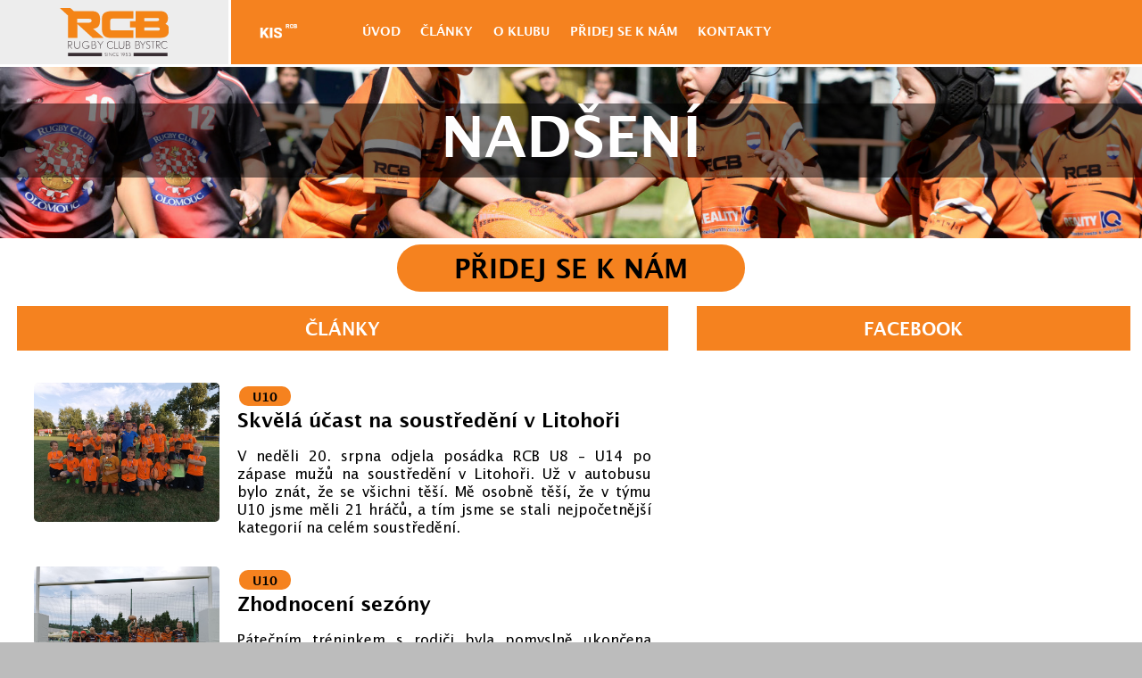

--- FILE ---
content_type: text/html; charset=UTF-8
request_url: https://bystrcrugby.cz/rsm_u10/
body_size: 6984
content:
<!doctype html>
<html lang="cs" prefix="og: http://ogp.me/ns#">
<head>
			      <title>Rugby Club Bystrc - přidej se k nám</title>
      <META HTTP-EQUIV="CACHE-CONTROL" CONTENT="NO-CACHE"> 
	  <!META HTTP-EQUIV="EXPIRES" CONTENT="Mon, 22 Jul 2002 11:12:01 GMT">
      <meta charset="utf-8">
      <meta name="viewport" content="width=device-width, maximum-scale=1.0, user-scalable=no">
      <meta name="description" content="Objevte radost ze sportu v Rugby Clubu Brno Bystrc. Přijďte k nám a posilte týmového ducha a pohybovou všestrannost vašich dětí!">  <!-- popisek stránky pro vyhledávače -->
      <meta name="keywords" content="Rugby, ragby ,Bystrc, Brno, dětské ragby">  <!-- Google už sice řadu let keywords nepoužívá, ale dají se na webu využít interně -->
      <meta property="og:locale" content="cs_CZ">
      <meta property="og:site_name" content="Oficiální web Rugby clubu Bystrc">
      <meta property="og:type" content="article">
      <meta property="og:title" content="">
      <meta property="og:description" content="">
      <meta property="og:image:url" content="">
      <meta property="og:image:secure_url" content="">
      <meta property="og:image:type" content="" /> 
	  <meta property="og:image:width" content="" > 
      <meta property="og:image:height" content="" >
      <link rel="stylesheet" type="text/css" href="/css/styl.css">
      <link rel="stylesheet" type="text/css" href="/css/component.css" />
      <link rel="stylesheet" type="text/css" href="/css/stylesheet.css" />
      <!link rel="icon" href="/favicon.png" type="image/x-icon" />
      <link rel="apple-touch-icon" sizes="180x180" href="/favicon/apple-touch-icon.png">
<link rel="icon" type="image/png" sizes="32x32" href="/favicon/favicon-32x32.png">
<link rel="icon" type="image/png" sizes="16x16" href="/favicon/favicon-16x16.png">
<link rel="manifest" href="/favicon/site.webmanifest">
<!link rel="mask-icon" href="/favicon/safari-pinned-tab.svg" color="#5bbad5">
<link rel="shortcut icon" href="/favicon/favicon.ico">
<!meta name="msapplication-TileColor" content="#ffffff">
<!meta name="msapplication-config" content="/favicon/browserconfig.xml">
      <script src="/js/modernizr.custom.js"></script>
      
      
              <script type="text/javascript">
            var picPaths = ['/img/1.jpg','/img/2.jpg','/img/3.jpg','/img/4.jpg','/img/5.jpg'];
            var curPic = -1;
            var lastPic = 0;
            //preload the images for smooth animation
            /*var imgO = new Array();
            for(i=0; i < picPaths.length; i++) {
                imgO[i] = new Image();
                imgO[i].src = picPaths[i];
            }*/

            function swapImage() {
                curPic = (++curPic > picPaths.length-1)? 0 : curPic;
                //imgCont.src = imgO[curPic].src;
                //setTimeout(swapImage,2000);
                if (curPic == 0) { lastPic = 5; } else { lastPic = curPic; }
				//alert('curPic je ' + curPic + ' lastPic je ' + lastPic);
                changeTextColorB(lastPic);
                changeTextColorO(curPic+1);
                setTimeout(swapImage,3000);
            }
            function changeTextColorO(a) { 
				about = document.getElementById("uvodnirightseznam" + a);
				about.style.color = '#f5821f';
				//alert('Prvek je' + about.style.color);
			}
			function changeTextColorB(a) { 
				about = document.getElementById("uvodnirightseznam" + a);
				about.style.color = 'black';
				//alert('Prvek je' + about.style.color);
			}

            window.onload=function() {
                imgCont = document.getElementById('imgBanner');
                swapImage();
                //changeTextColor();
            }
        </script>
       <script>

  window.addEventListener("DOMContentLoaded", function(e) {

    // Original JavaScript code by Chirp Internet: www.chirpinternet.eu
    // Please acknowledge use of this code by including this header.

    var stage = document.getElementById("stage");
    var fadeComplete = function(e) { stage.appendChild(arr[0]); };
    var arr = stage.getElementsByTagName("div");
    for(var i=0; i < arr.length; i++) {
      arr[i].addEventListener("animationend", fadeComplete, false);
    }

  }, false);

</script>
</head>
<body>
	<!-- Google tag (gtag.js) -->
<script async src="https://www.googletagmanager.com/gtag/js?id=AW-11310672853"></script>
<script>
  window.dataLayer = window.dataLayer || [];
  function gtag(){dataLayer.push(arguments);}
  gtag('js', new Date());

  gtag('config', 'AW-11310672853');
</script>
<div id="cely">
	<div id="header">
		<!div id="headertopmenu">
		<div id="headerlogomenu">
			<div id="headerlogo"><a href="/"><img src="/img/logo_rcb.svg"></a></div>
			<div id="headermenu"><!img src="/img/logo_kis.svg">
				<a href="https://clen.bystrcrugby.cz/" title="Klubový informační systém" target="_kis"><img src="/img/footer_media_kis.png" alt="Klubový informační systém"></a>
				<div id="normalmenu">
					<a href="/">ÚVOD</a>
					&nbsp;&nbsp;&nbsp;<a href="/oklubu/aktualita/">Články</a>&nbsp;&nbsp;&nbsp;
					<a href="/oklubu/o_klubu">O&nbsp;klubu</a>&nbsp;&nbsp;&nbsp;<a href="/oklubu/pridejseknam/">Přidej&nbsp;se&nbsp;k&nbsp;nám</a>&nbsp;&nbsp;&nbsp;
					<a href="/oklubu/kontakt/">Kontakty</a>
				</div>
<!--				<div id="headersearch">
					<form action="/oklubu/search/" id="formhledej">
					<span id="headersearchbutton">
						<input type="search" id="headersearchinput" name="hledej" size="4">
					</span>
					<span id="headersearchbutton">
						<button id="headersearchbuttonbbb"><img src="/img/lupa_w.svg"></button>
					</span>
					<span class="headersearchbutton2" style="width: 55px;">
						<a id="headersearchbutton3" href="/oklubu/search/" style="display: none;"><img id="headersearchbutton2" src="/img/lupa_w.svg">
						<!img id="headersearchbutton2" src="/img/blank.gif" style="width: 52px; height: 14px;"></a>
					</span>
					</form>
				</div> -->
			<!div id="headermenuopen">
				<div class="dlmenu">	
				<!div class="dlmenu"><!--img src="/images/blank.gif" class="dlmenuhide" alt="blank"></div><br-->
				<div id="dl-menu" class="dl-menuwrapper">
						<button class="dl-trigger"><img src="/img/burgermenu.svg"></button>
						<ul class="dl-menu">
							<li>
								<a href="/">ÚVOD</a>
							</li>
							<li>
								<a href="/oklubu/aktualita/">ČLÁNKY</a>
							</li>
							<li>
								<a href="/oklubu/o_klubu">O&nbsp;KLUBU</a>
							</li>
							<li>
								<a href="/oklubu/pridejseknam/">PŘIDEJ&nbsp;SE&nbsp;K&nbsp;NÁM</a>
							</li>
							<li>
								<a href="/oklubu/zapasy/">ZÁPASY</a>
							</li>
							<li>
								<a href="/oklubu/kontakt/">KONTAKTY</a>
							</li>
						</ul>
					</div><!-- /dl-menuwrapper -->
				
		<script src="/js/jquery-3.6.0.min.js"></script>
		<script src="/js/jquery.dlmenu.js"></script>
		<script>
			$(function() {
				$( '#dl-menu' ).dlmenu({
					animationClasses : { classin : 'dl-animate-in-5', classout : 'dl-animate-out-5' }
				});
			});
		</script>
				
			
			
			</div>

			<!/div>
			
			<!/div>
		</div>
		
		</div>
		
	</div>
	<div id="fxd"></div>
	<div id="main">					
						<div id="uvodni">
			<div id="uvodnileft">
				
				<div id="stage">
				<div class="ulimg" title="ČESTNOST"><img class="uvimgpr" src="/img/1.jpg" alt="ČESTNOST"></div>
				<div class="ulimg" title="NADŠENÍ"><img class="uvimgpr" src="/img/2.jpg" alt="NADŠENÍ"></div>
				<div class="ulimg" title="SOUDRŽNOST"><img class="uvimgpr" src="/img/3.jpg" alt="SOUDRŽNOST"></div>
				<div class="ulimg" title="DISCIPLÍNA"><img class="uvimgpr" src="/img/4.jpg" alt="DISCIPLÍNA"></div>
				<div class="ulimg" title="RESPEKT"><img class="uvimgpr" src="/img/5.jpg" alt="RESPEKT"></div>
				</div>
			
			</div>
			<div class="separator">&nbsp;</div>
			<a href="/oklubu/pridejseknam/" title="Přidej&nbsp;se&nbsp;k&nbsp;nám">
				<span id="uvodnirightpridej">Přidej&nbsp;se&nbsp;k&nbsp;nám</span>
			</a>
			</div>
		<div id="mainakt">
		<div id="mainaktuality">
			<div id="lista">
			<div id="listam"><a href="/oklubu/aktualita/"><div id="listatextm">ČLÁNKY</div></a></div><!/a>
		</div>



			
			<div id="mainaktualitau">
				<a class="imageakt1" href="/rsm_u10/aktualita/948-skvela-ucast-na-soustredeni-v-litohori">
				<div class="imageakt">
					<!--a href="/rsm_u10/aktualita/948-skvela-ucast-na-soustredeni-v-litohori"-->
					<div class="imageakt1"><img id="imgaktualita" src="/view_obr2.php?fid=3886&type=akt&size=sobr"  alt="img1"></div>
					<!/a>
				<!/div>
				<div class="content1">
				<p><div class="context_text1">
					<div class="connadpis1">
					<span class="zapaskdo1"><span class="teamtagg1">U10</span></span>
					<span class="connadpis2">Skvělá účast na soustředění v Litohoři</span>
					</div>
					<p class="short">V neděli 20. srpna odjela pos&aacute;dka RCB U8 &ndash; U14 po z&aacute;pase...</p>
					<p class="long">V neděli 20. srpna odjela pos&aacute;dka RCB U8 &ndash; U14 po z&aacute;pase mužů na soustředěn&iacute; v Litohoři. Už v autobusu bylo zn&aacute;t, že se v&scaron;ichni tě&scaron;&iacute;. Mě osobně tě&scaron;&iacute;, že v t&yacute;mu U10 jsme měli 21 hr&aacute;čů, a t&iacute;m jsme se stali nejpočetněj&scaron;&iacute; kategori&iacute; na cel&eacute;m soustředěn&iacute;.
</p>
				</div>
			</div>
			
			</div>
			
			</p>
			</a>
			</div>
			
			<div id="mainaktualitau">
				<a class="imageakt1" href="/rsm_u10/aktualita/944-zhodnoceni-sezony">
				<div class="imageakt">
					<!--a href="/rsm_u10/aktualita/944-zhodnoceni-sezony"-->
					<div class="imageakt1"><img id="imgaktualita" src="/view_obr2.php?fid=3872&type=akt&size=sobr"  alt="img1"></div>
					<!/a>
				<!/div>
				<div class="content1">
				<p><div class="context_text1">
					<div class="connadpis1">
					<span class="zapaskdo1"><span class="teamtagg1">U10</span></span>
					<span class="connadpis2">Zhodnocení sezóny</span>
					</div>
					<p class="short">P&aacute;tečn&iacute;m tr&eacute;ninkem s rodiči byla pomyslně ukončena hrac&iacute; sez&oacute;na...</p>
					<p class="long">P&aacute;tečn&iacute;m tr&eacute;ninkem s rodiči byla pomyslně ukončena hrac&iacute; sez&oacute;na U10 (tr&eacute;ninky ale st&aacute;le pokračuj&iacute;). R&aacute;d bych tedy zhodnotil celou sez&oacute;nu U10 2022/23.
Jsem r&aacute;d, že jsme na v&scaron;ech moravsk&yacute;ch turnaj&iacute;ch dok&aacute;zali poskl&aacute;dat dva t&yacute;my (někdy i tři), a t&iacute;m dok&aacute;zali zajistit, že si každ&yacute; zahr&aacute;l....</p>
				</div>
			</div>
			
			</div>
			
			</p>
			</a>
			</div>
			
			<div id="mainaktualitau">
				<a class="imageakt1" href="/rsm_u10/aktualita/932-brno-rugby-cup--pro-desitky-pyrf-2-0">
				<div class="imageakt">
					<!--a href="/rsm_u10/aktualita/932-brno-rugby-cup--pro-desitky-pyrf-2-0"-->
					<div class="imageakt1"><img id="imgaktualita" src="/view_obr2.php?fid=3774&type=akt&size=sobr"  alt="img1"></div>
					<!/a>
				<!/div>
				<div class="content1">
				<p><div class="context_text1">
					<div class="connadpis1">
					<span class="zapaskdo1"><span class="teamtagg1">U10</span></span>
					<span class="connadpis2">Brno Rugby Cup, pro desítky PYRF 2.0</span>
					</div>
					<p class="short">V sobotu 13. května RA Brno poř&aacute;dala Brno Rugby Cup pro kategorii...</p>
					<p class="long">V sobotu 13. května RA Brno poř&aacute;dala Brno Rugby Cup pro kategorii U10. Turnaj se konal v are&aacute;lu tr&eacute;ninkov&eacute;ho centra FC Zbrojovka Brno v Brněnsk&yacute;ch Ivanovic&iacute;ch. Povrch hři&scaron;ť byl uměl&yacute;, což pro hru nebylo &uacute;plně ide&aacute;ln&iacute;. Na druhou stranu n&aacute;m byly poskytnuty super &scaron;atny, což nen&iacute; na takov&yacute;ch velk&yacute;ch turnaj&iacute;ch...</p>
				</div>
			</div>
			
			</div>
			
			</p>
			</a>
			</div>
						
			
		<!/div>
		<br><br>
			<div class="spacer">&nbsp;</div>
			<div class="zobrazitvse"><a href="/oklubu/aktualita"><div class="zobrazitvsetext">Zobrazit všechny články</div></a></div>
			
			<br><br>

		</div>
		<div id="fbk">
		<div id="lista">
			<div id="listam"><a href="https://www.facebook.com/bystrcrugby/" target="_facebook"><div id="listatextm">FACEBOOK</div></a></div>
		</div>
		<div id="fbk2">
		<div id="fb-root"><br><br></div>
<script async defer crossorigin="anonymous" src="https://connect.facebook.net/cs_CZ/sdk.js#xfbml=1&version=v17.0" nonce="fv5CtWlM"></script>

<div class="fb-page" data-href="https://www.facebook.com/bystrcrugby/" data-show-posts="true" data-width="500" data-height="600" data-small-header="true" data-adapt-container-width="true" data-hide-cover="false" data-show-facepile="true"><blockquote cite="https://www.facebook.com/bystrcrugby/" class="fb-xfbml-parse-ignore"><a href="https://www.facebook.com/bystrcrugby/">Rugby Club Bystrc</a></blockquote></div>
		
		</div>
		</div>
		</div>
		<div id="lista">
			<div id="listaleft"></div>
			<div id="listaright"><a href="/oklubu/zapasy"><div id="listatext">ZÁPASY - TURNAJE</div></a></div>
		</div>
		<div id="mainzapasy">
			<div id="mainzapaslist">
				<div id="mainzapas">
				<table class="mainzapast">
					<tr><th class="mainzapash"><div id="listam"><div id="listatextm">ODEHRANÉ</div></div></th></tr>
			
				
				
				<tr><td class="mainzapasd0">
				<table class="mainzapast">
					<tr><td class="zapaskdy">1.11.2025 - 11:00						<span class="zapaskdo">Muži</span></td>
						<td class="zapaskde">Hřiště Vyškov</td></tr>
					<tr><td class="zapaskdoskym"><span class="kdoskymh">JIMI RC Vyškov</span><span class="vs"> vs </span><span class="kdoskymaw">RC Bystrc</span></td>
					<td class="zapascore">24 : 35</td></tr>
				</table>
				</td></tr>
					
				<tr><td class="mainzapasd1">
				<table class="mainzapast">
					<tr><td class="zapaskdy">2.11.2025 - 14:00						<span class="zapaskdo">U19</span></td>
						<td class="zapaskde">Hřiště Bystrc</td></tr>
					<tr><td class="zapaskdoskym"><span class="kdoskymhw">Spol. Bystrc/Dragon</span><span class="vs"> vs </span><span class="kdoskyma">RC Praga Praha</span></td>
					<td class="zapascore">56 : 14</td></tr>
				</table>
				</td></tr>
					
				<tr><td class="mainzapasd0">
				<table class="mainzapast">
					<tr><td class="zapaskdy">9.11.2025 - 15:00						<span class="zapaskdo">U14</span></td>
						<td class="zapaskde">Hřiště Vyškov</td></tr>
					<tr><td class="zapaskdoskym"><span class="kdoskymh">JIMI RC Vyškov</span><span class="vs"> vs </span><span class="kdoskymaw">RC Bystrc</span></td>
					<td class="zapascore">0 : 38</td></tr>
				</table>
				</td></tr>
					
				<tr><td class="mainzapasd1">
				<table class="mainzapast">
					<tr><td class="zapaskdy">15.11.2025 - 11:00						<span class="zapaskdo">U16</span></td>
						<td class="zapaskde">Hřiště Bystrc</td></tr>
					<tr><td class="zapaskdoskym"><span class="kdoskymhw">RC Slavia Praha</span><span class="vs"> vs </span><span class="kdoskyma">RC Bystrc</span></td>
					<td class="zapascore">40 : 12</td></tr>
				</table>
				</td></tr>
					
				<tr><td class="mainzapasd0">
				<table class="mainzapast">
					<tr><td class="zapaskdy">23.11.2025 - 14:00						<span class="zapaskdo">U10</span></td>
						<td class="zapaskde"></td></tr>
					<tr><td class="zapaskdoskym"><font style="white-space: initial;">RCB Beach rugby</font></td>
					<td class="zapascore"></td></tr>
				</table>
				</td></tr>
					
				<tr><td class="mainzapasd1">
				<table class="mainzapast">
					<tr><td class="zapaskdy">13.12.2025 - 11:30						<span class="zapaskdo">U8</span></td>
						<td class="zapaskde">ZŠ Janouškova - nafukovací hala</td></tr>
					<tr><td class="zapaskdoskym"><font style="white-space: initial;">Halový turnaj Janouškova</font></td>
					<td class="zapascore"></td></tr>
				</table>
				</td></tr>
					
				<tr><td class="mainzapasd0">
				<table class="mainzapast">
					<tr><td class="zapaskdy">13.12.2025 - 11:30						<span class="zapaskdo">U8</span></td>
						<td class="zapaskde">ZŠ Janouškova - nafukovací hala</td></tr>
					<tr><td class="zapaskdoskym"><font style="white-space: initial;">Zimní turnaj Janouškova</font></td>
					<td class="zapascore"></td></tr>
				</table>
				</td></tr>
					
				<tr><td class="mainzapasd1">
				<table class="mainzapast">
					<tr><td class="zapaskdy">18.1.2026 - 09:00						<span class="zapaskdo">U12</span></td>
						<td class="zapaskde"></td></tr>
					<tr><td class="zapaskdoskym"><font style="white-space: initial;">Regionální výběr sportovního centra mládeže oblasti Moravy</font></td>
					<td class="zapascore"></td></tr>
				</table>
				</td></tr>
								</table>
				<!/table>
				</div>
			<br>
			
				<div id="mainzapas">
				<table class="mainzapast">
					<tr><th class="mainzapash"><div id="listam"><div id="listatextm">NÁSLEDUJÍCÍ</div></div></th></tr>
			
				
				
				<tr><td class="mainzapasd0">
				<table class="mainzapast">
					<tr><td class="zapaskdy">24.1.2026 - 11:40						<span class="zapaskdo">U12</span></td>
						<td class="zapaskde">ZŠ Janouškova - nafukovací hala</td></tr>
					<tr><td class="zapaskdoskym1">Turnaj na umělce ZŠ Janouškova (5v5)</td>
					<td class="zapascore"></td></tr>
				</table>
				</td></tr>
					
				<tr><td class="mainzapasd1">
				<table class="mainzapast">
					<tr><td class="zapaskdy">7.2.2026 - 08:00						<span class="zapaskdo">U14</span></td>
						<td class="zapaskde"></td></tr>
					<tr><td class="zapaskdoskym1">Závody vzpírání Boskovice</td>
					<td class="zapascore"></td></tr>
				</table>
				</td></tr>
					
				<tr><td class="mainzapasd0">
				<table class="mainzapast">
					<tr><td class="zapaskdy">11.4.2026						<span class="zapaskdo">U8</span></td>
						<td class="zapaskde">Hřiště Praga Praha</td></tr>
					<tr><td class="zapaskdoskym1">PYRF</td>
					<td class="zapascore"></td></tr>
				</table>
				</td></tr>
					
				<tr><td class="mainzapasd1">
				<table class="mainzapast">
					<tr><td class="zapaskdy">11.4.2026						<span class="zapaskdo">U10</span></td>
						<td class="zapaskde">Hřiště Tatra Smíchov - horní hřiště</td></tr>
					<tr><td class="zapaskdoskym1">PYRF</td>
					<td class="zapascore"></td></tr>
				</table>
				</td></tr>
								</table>
				</div>
			</div>
			</div>
			
			<br><br>
			
			<div class="zobrazitvse"><a href="/oklubu/zapasy"><div class="zobrazitvsetext">Zobrazit všechny zápasy</div></a></div>
			
			<br><br>

	</div>
	<div id="footer">
		<div id="footerpartneriall">
			<div id="footer_logorcb"><img src="/img/footer_logo_rcb.svg"></div>
			<div id="footerpartneri">
			<div id="1footer_partner_jmk2_copy"><a href="http://www.kr-jihomoravsky.cz" title="Jinomoravský kraj" target="new"><img src="/img/footer_partner_jmk2_copy.png" srcset="/img/footer_partner_jmk2_copy.png 1x, /img/footer_partner_jmk2_copy@2x.png 2x"></a>
			</div>	
			<div id="1footer_partner_brno1"><a href="http://www.brno.cz" title="Město Brno" target="new"><img src="/img/footer_partner_brno1.png" srcset="/img/footer_partner_brno1.png 1x, /img/footer_partner_brno1@2x.png 2x"></a>
			</div>	
			<div id="1footer_partner_bystrc2_copy"><a href="http://www.bystrc.cz" title="Městská část Bystrc" target="new"><img src="/img/footer_partner_bystrc2_copy.png" srcset="/img/footer_partner_bystrc2_copy.png 1x, /img/footer_partner_bystrc2_copy@2x.png 2x"></a>
			</div>
			<div id="1footer_partner_kamzasportem_co"><a href="http://www.kamzasportemvbrne.cz" title="Kam za sportem v Brně" target="new"><img src="/img/footer_partner_kamzasportem_co.png" srcset="/img/footer_partner_kamzasportem_co.png 1x, /img/footer_partner_kamzasportem_co@2x.png 2x"></a>
			</div>
			
			<div id="1footer_partner_atex_copy"><a href="http://www.atexsport.cz" title="ATEX Sport" target="new"><img src="/img/footer_partner_atex_copy.png" srcset="/img/footer_partner_atex_copy.png 1x, /img/footer_partner_atex_copy@2x.png 2x"></a>
			</div>	
			<!--div id="1footer_partner_atila"><a href="http://www.atilastyl.cz" target="new"><img src="/img/footer_partner_atila.png" srcset="/img/footer_partner_atila.png 1x, /img/footer_partner_atila@2x.png 2x"></a>
			</div-->	
			<!--div id="1footer_partner_brand_plan"><a href="http://" target="new"><img src="/img/footer_partner_brand_plan.png" srcset="/img/footer_partner_brand_plan.png 1x, /img/footer_partner_brand_plan@2x.png 2x"></a>
			</div-->	
			<div id="1footer_partner_2forh1_copy"><a href="http://www.2forh.cz" title="2FORH" target="new"><img src="/img/footer_partner_2forh1_copy.png" srcset="/img/footer_partner_2forh1_copy.png 1x, /img/footer_partner_2forh1_copy@2x.png 2x"></a>
			</div>	
			<div id="1HITMEDIA"><a href="http://www.hitmedia.cz" title="HITMEDIA" target="new"><img src="/img/footer_partner_hitmedia.png" srcset="/img/footer_partner_hitmedia.png 1x, /img/footer_partner_hitmedia@2x.png 2x"></a>
			</div>		
			<!--div id="1footer_partner_svida_copy"><a href="http://www.svida.cz" target="new"><img src="/img/footer_partner_svida_copy.png" srcset="/img/footer_partner_svida_copy.png 1x, /img/footer_partner_svida_copy@2x.png 2x"></a>
			</div-->	
			<!--div id="1footer_partner_simek_copy"><a href="https://www.facebook.com/simek.artdesign" target="new"><img src="/img/footer_partner_simek_copy.png" srcset="/img/footer_partner_simek_copy.png 1x, /img/footer_partner_simek_copy@2x.png 2x"></a>
			</div-->
			<div id="1footer_partner_silnice_copy"><a href="http://dopravasilnice.eu/" title="Doprava Silnice" target="new"><img src="/img/footer_partner_silnice_copy.png" srcset="/img/footer_partner_silnice_copy.png 1x, /img/footer_partner_silnice_copy@2x.png 2x"></a>
			</div>
			<div id="1footer_partner_kampos_copy"><a href="http://www.kampos.cz" title="KAMPOS" target="new"><img src="/img/footer_partner_kampos_copy.png" srcset="/img/footer_partner_kampos_copy.png 1x, /img/footer_partner_kampos_copy@2x.png 2x"></a>
			</div>	
			<div id="1footer_partner_spirit_copy"><a href="/" title="Rugby Spirit" target="new"><img src="/img/footer_partner_spirit_copy.png" srcset="/img/footer_partner_spirit_copy.png 1x, /img/footer_partner_spirit_copy@2x.png 2x"></a>
			</div>
			<div id="1footer_partner_alfatek_copy"><a href="http://www.alfatek.cz" title="Alfatek" target="new"><img src="/img/footer_partner_alfatek_copy.png" srcset="/img/footer_partner_alfatek_copy.png 1x, /img/footer_partner_alfatek_copy@2x.png 2x"></a>
			</div>
			
			<div id="1footer_partner_zabiny_copy"><a href="http://www.zabovresky.cz" title="Zabovřesky" target="new"><img src="/img/footer_partner_zabiny_copy.png" srcset="/img/footer_partner_zabiny_copy.png 1x, /img/footer_partner_zabiny_copy@2x.png 2x"></a>
			</div>
			<div id="1footer_partner_s2ep_copy"><a href="http://www.s2ep.cz" title="S2EP" target="new"><img src="/img/footer_partner_s2ep_copy.png" srcset="/img/footer_partner_s2ep_copy.png 1x, /img/footer_partner_s2ep_copy@2x.png 2x"></a>
			</div>
			
			<div id="1footer_partner_htgroup1_copy"><a href="http://www.htgroup.cz" title="HT Group" target="new"><img src="/img/footer_partner_htgroup1_copy.png" srcset="/img/footer_partner_htgroup1_copy.png 1x, /img/footer_partner_htgroup1_copy@2x.png 2x"></a>
			</div>	
			<div id="1footer_partner_chorvatsko_copy"><a href="http://www.chorvatsko-reality.cz" title="Chorvatsko reality" target="new"><img src="/img/footer_partner_chorvatsko_copy.png" srcset="/img/footer_partner_chorvatsko_copy.png 1x, /img/footer_partner_chorvatsko_copy@2x.png 2x"></a>
			</div>
			
			<div id="1footer_partner_aspire_copy"><a href="https://www.aspire.eu/cz" title="Aspire" target="new"><img src="/img/footer_partner_aspire_copy.png" srcset="/img/footer_partner_aspire_copy.png 1x, /img/footer_partner_aspire_copy@2x.png 2x"></a>
			</div>
			
			</div>
			<div id="footer_media">
				<a href="https://www.instagram.com/rugby_bystrc_official/" title="Instagram RCB" target="_blank"><img style="margin: 0 20px 0 0;" src="/img/footer_media_ig.png"></a>
				<a href="https://cs-cz.facebook.com/bystrcrugby/" title="Facebook RCB" target="_blank"><img src="/img/footer_media_fbk.png"></a>
				<a href="https://clen.bystrcrugby.cz/" title="Klubový informační systém" target="_kis"><img src="/img/footer_media_kis.png"></a>
			</div>					
		</div>
		<div id="footerkontakt">
		<div id="mainkontakt">
			<div id="mainkontaktlistmapa">
				<span id="mainkontaktlist">
					<div id="kontakty1">
						<div id="kontakty">
							<div id="adrprez">
								<span>Adresa:<br><br/>Číslo účtu:     </span>
							</div>
							<div id="adrprezval">
								<span>Jakuba Obrovského 2<br>Brno 635 00<br/>123-6445650257/0100</span>
							</div>
						</div>
						<div id="tbl">
							<span id="kinfo">&nbsp;</span>
						</div>
						<div id="kontakty">
							<div id="adrprez">
								<span>Prezident:<br/>Email:<br/>Telefon:<br/></span>
							</div>
							<div id="adrprezval">
								<span>Pavel Holeček<br/>pholecek@2forh.cz<br/>724 729 731<br/><br><br></span>
							</div>
						</div>
					</div>
				</span>
				<div id="mainkontaktmapa"><a href="https://www.google.com/maps?ll=49.224966,16.532589&z=16&t=m&hl=en-US&gl=US&mapclient=embed&q=Jakuba+Obrovsk%C3%A9ho+2/2+635+00+Brno-Bystrc" target="_kontakt"><img id="mapa_bh" src="/img/mapa_bh2.png" srcset="/img/mapa_bh2.png 1x, /img/mapa_bh2@2x.png 2x"></a>
				</div>
			</div>
		</div>
	</div>
</div>
</div>
</body>
</html>


--- FILE ---
content_type: text/html; charset=UTF-8
request_url: https://bystrcrugby.cz/view_obr2.php?fid=3886&type=akt&size=sobr
body_size: 192079
content:
���� JFIF  ` `  �� <CREATOR: gd-jpeg v1.0 (using IJG JPEG v62), quality = 100
�� C �� C�� ,� ��           	
�� �   } !1AQa"q2���#B��R��$3br�	
%&'()*456789:CDEFGHIJSTUVWXYZcdefghijstuvwxyz���������������������������������������������������������������������������        	
�� �  w !1AQaq"2�B����	#3R�br�
$4�%�&'()*56789:CDEFGHIJSTUVWXYZcdefghijstuvwxyz��������������������������������������������������������������������������   ? ��.�����ׂ2@�y�$���^�0��f���^�>��}�\����8X�Q�(�� >�~�cUj����w��i�z��1�!��,�9�IP}H99<���*�W����� y-U��� ���������8,Gnp:��=+�S�$�I-�]�� �K�c�H��V'�rGQ�� Vk:�ꥪm��������XҝD��Y=]���m>�;��@C���<�$���q\ܵԮ�O{l��d����T�Z��&�����[t2yQ�g;K�$g�GQߑ����Jm')8���oU�7��$�����c�<W����he�$7+���`v2�#!�9㠯{-��(r��+^Pm8ˢ���{������
��[�ۢw�z[�M[g���Lk��z�� ��Uu���Q�t ��u5��l{��zj��ۚ�z��n�/�'���(�i�Eh��T�m�k�{��~t[��I�܇d�f!"ve�Y���$m'����K�0u^�+x��[j֛m���O��qKܗ}����vעG����$~K�	|t!��n
G<5����->ǳ����̛��,�\�h��h�77G]��y � �HH�e�/������}?Cϯ����Z�YHщ�}�.��2NH##��ءF2��������Z�꟮ǟZ�H�\��--�����O�r�,��ԝ�EM�g ����bx��=+��tٷ�^^�^OS����m��o�}m��;��:�/��[8���wc�ʴJ�T>�*J���I��0T�(6���Uw���U���*E4���k��k~����C���Nܑ]��i�O��� J�B�� �6�F �	>����ەZ�u�w�[�sϯ�W��M��{wۢz-<��o}&�3+����nb���p�L.G�t4���U4�Y��� /��s*��󐯿�z�?�@m��ڠ6�[h�ΰ�k����)ɭt��W�$��� ,|���G)� �]� ��z�W��ݵ��l�� W1K�����'�����ݎ��f �
��_���@8�;��[�i�Y���~��R�O���m�{m�,������x##�u#pZ��>���G�� ���E�#��:��Z|$,��HIVeyvH�S�#n󐤌��+�㇥*�-�9ot����-zz�Q�ʽEN�]�_���Ú��Ү�� ��t�X�D2;���OQ�����X�5(�js��(��i�o����_"��k:U �5>[5��w����u�_|Kdf��կ �%��7��TM�F\�e6$���y��0��ʢ��d��ֻ4���k�ʱPNQ�:��YY�ow��!5���勈^�s4r���]��+�䃞0q��HTW��ֺ�}����(Γ���� ��f[�1ٛr��Vv��6�A
��,H���-� 	e,;�.k�K-���=m��m�q<����woe���Ϫ�f_�[�R�F�}�Ѣ�VM����[ro`H��'iq��\��7.]e��}���ѯ#hb�U�+譭���n�K��y��I�2�IL,L�1�X�'Nc�$����RR�V[���$�� ��S$�"��K��� .���Gi?����k��*n"m�qK._y��aJ��2Y�c��.i�
��6Ֆ�zZ����l�t���M;��ҽ����w����!Э쮗�XT@��p2�@;w U@_��x���UZm'���z�V�=v>W��)�j*�k-W�~�6��a1�( 7���p%��NAlA��<N����ڻ�}6�Z�-�qa����6ܣ����=��ק���e��8��#�����bv�  ~�y3�VZŦܵO��^��cا���N���M�뺶����uzv���0�2J�O$��0K<��$�=z�5��	Z�J�Ot�S��ӹ�m�&ޏ���w��3X��eIo�gu�g���
d`���\�
tr�T�4�Rwv{�O�˿}ɯ�S����W�kO%���[����~)j�B�ٹG��$fW��F����ݎ�w5�����̯���W�z�M{�mL�/�W}�����{�i���^���+��R����ƛ�(���rĒp�(�
�p�Z8h�т�{���<�V6�.Q�Is8+F6�.�˫i6�>X��t�Rmi�?�!|�>�H-����� �� <[s�����c?���$#7��i���;�h���t�mQ�I5;�R����-��q��v�\B�VKh�ur�����U=��R�(9.f�ڲ���nó�5�����ۼ�B�[+Ό�?9�X`H��Cm`	*@������k�9���2�ᦛe�.���x�V��[yi�������i���!���J�g�Ʒ�[K�'������j�eӿ�F�'���#VQ�P��V��eN��|��i&�W��\�[T���9T�Ԛ�]J�T��)�����[�w��e�K�I���]j:����i�;ּ����0�����y� �_�]iW����<�7�E���x�ɲ��K��R�u:�zr��qN
*I>^iJ)����w�\o�>��yӕ%ԗ5�J��Zt����v��w�k�7��	���������t}C×	���o��x�D�V�[)���"]V=2��=5$�]RXuJ���<Q�����N��IO�Tr�]J���ox�&�JI[K#�r|�фTڧ�5Ԛ���zZ�]o�c�_k�*�<%�j^����� uM#^�g�4�S�v�}V�f��x�L�T��9�n��C����%ŵ��v:L:f��͇���<7f�1B���W���I���͉�)(Z��9.�%%&�y�f;<^y���(�iƣP�����N��wWߟ�[�9�~�?go��g�u]#K��W�x��:���ص�?h%�/�;e�{��uE��ê��5����������K�>��L5l�6�#����U�<v�i֣	J�U�~hN#g�Ri�x�kV��,*���'F��yFo�����yeˤ]ݾFw�������W����w�(��m�?�zG������[�o���z�J�cx��>!ҴK)t�R���C��K����Մ� ���"�{�9��VJ��QvT���N�s�q��K[���
/	�^�<��n�j��F�Ov�m<��o�	�.k%�Ҵ�&��Ö�m{��ڂh��J��ĸ�g���Ɩ��%���I��O:���e����)�e[ݥ�F��R��
	]��o��u�T���L��b0�Ws�D����v�J�.�gi��xg��K��O_��x[���]x7�?���-�M�6�����KK�F��{-+I��/t8�k��$�!����s���pt�X�Z���N1Q�:�iV�)�){8IY7%̮�����
��#:S�S�nU#d������k�� ]Cs�����0q��~���z�����Tr��~� �md���pX0<篿�Q�j��u���]�
8���v�OZ�U4��Y|����Us6���
��jL	!� g9-�pFxb��Et�u�E��0i��:�^\Y6ˀyI n��Pp:c�k��B�Ri+$�[�=����!U�$��V�����?Z�X�b�YC�rzz��ϩ$W$�mE�ײ�k��&�}4:��R�J��� 4Mz�`�-���px9�$��6��梅NJJMk��˯~�[i���:�������g�� �q���w�,�,�����L�.�H$���`�z}
�#gv���[N��Kv��ҍF��gu���� ���3<^tW�tq��C���`� ����O\s5��*v��J޿�Z�*�4�j:�]h�k�wo��~�kqj��Y��ƀ������@yμ�ͮU��������t�����^���s��ْ?9���Nr0���NT���ړ^��^�V�� -{��D���9ɼ?���+���yy=A.�{ms�rk��.-�;'n[-/���9gA4������[�S��tx�ŧF��p�F(^"T�y%� B�c$g$wҨ��-o��D����u� DpԄmh��� u��E���͛� =�ɝ���
�c,��B�q��@ʂ@�ܢ���� [4�����Чse�����#��<�Je�Y�9;G�B�Eu-�g��kZ�N�3��K����e��c�3��ah��m��}��H;@��8�o6��T���������{ߧ�[��!k+����0��0��*B�H�х����t:*���$�󵯾�(�Z�i�k_n�붩���xF�[����r��x�:�XnA
@�y�$`d�+��1�	�i7������=;-~g���)�N�մ}�����O���ɪ|����t�����20Bv����1��р+�qn*���5k��^���w���=��W-�+^������?7��g�_4��Σg�F&6veW�6�m���x+�q�e��J��u��oG�i�}6�á��x�J�UK;F��^׽��|���t� �ڎ��k��#��ˆ_6�ܫ�����]�;2+8?*��ںg�X|f_u'?m8rN*:FIY�얺=-����,�tq2�J2|�-�i-7V{�ݏj��n�����R�r�fP���7�rf]�T6�2�3��
9�/>L=Y:q�J��q���]���I�{��ѭ)�.W���j����u�3���w2[���� ıx� ;�[�ʣ?x`b�j�R����9E]��RW�;&��}�ߒ))4�Q���oO��ogc��*hz6�k-�PA�2;;4_q1��2�n8U8��8�x{���	�M5d��ٷ��Z�w{�Ǔ�P�Z����[;%w�j�� ��ȗ�LRJ��R����"@��w%�8EFb��
�#�u,�J�m^�{��|]Z	I�;���� ���]Ӽ?<Y|���0�)jW�@�����q���ζ!NЋZ��蚿��_��?�nN:�}tMZߏ���xr����	�o��B 1�$+��`u� ���c)ԫNqW��/]���{v�k���N��N޿~��}|��C��n��c�#�+��6;�;*�G��v����MBr�y��]��m�}_��0�
��=�zk�}vG���K���Y��Y-��Z(4jc,K
ns�T�p+�2��AsԴ��\��n����^�S��(^�1��VV��wv�}� � m6{��O���oTRNpN�S��8�9���Є$۶���/=��������W�W��{������۽8�C�8��&�,�*���?w�0x�k��wiEh������O��BP��rn�Y����Z[�a�iڶ��-��H��.��?�	$g8����^�*��g��W�n�Ъ4���FM6�{���w�ݣ;��j֢H���\+��Ǹ�~V��� �'$�`W���Sw�㭝��z�4��e�kX���:�o�پ���������][^�6���rO#
>g$� ��9�J��5ه̨b.��k���w�[뷙É�kъn.I�5���m=m�掕z����$ �B��@ 2� �q�����4�8�n�W���.r,5[�NKG�k�W�K�>�ّ'�tiz�%NF@8=AqMU�WN뭺z��=�E����}=I~�,qy��5 �hH��8$/�
V x$��K��ZY�F�{}���4��� �k^�=P�]�ֳL7m�$�PO��r+�C��}Z����h�:�>9km;��ؽ��?�:.����4�d��b��Qpm-�d�ʶ�����*�#�����q���R6�Y����^y-��miem>{�,��<Ӧ��{-m��� ��R���/Ư�U�|Gmw��&T���=�޹/��C��x|)�]�˪Z�F�K�{+�٭��[��\�f�`q��5�Mo���F:8���*+��ګ(�J�e:S��ڍX�+ZZ�l�}]���4�n�({X��f���2k�Od������� �Ǉ��S��{�͇�P�Eu�xy5�si�k�1�� дK;MJ{�5�ŵ�7�u������+뷚����������q��\��jP�QU�sspN�,yg	����7	^鳟�Sx�=$� �'��F�q�^���K{�uZ���d�H���<O�èi�d�᝕����1�n���:U�t�e��m/S��w����=� �t˭2Y좋Rk�58?�� �<n`���F�G�t���JJi���!(�g)�MRj�V?E��74*O��V��\Tf�+�U�]���������R��P�t���݆���c�iZ(��:^�u��nR��O���z� H��z���f�V����k��O��d��7���\�jq�Z�����U��qnQg������C�(l�e'�T���6Vz���z���I��o��[N�<O��o�� �޻w����N��J]{��O,��/"���=:��N���#�cФ��s<'�mEF��b�9�׃��Z*-ɸ�6�[�M��-v�o��h)ʄ��N>�����.����n��j���4����k�������g�l�_A���&���Ӽ7��-/<��]y.Eޒ�!����������ğ'W-�N_Z��Iף��֢�jR�r�jզ����U;OU	�1R�Bo��Ԧ��l�'����|��[j�<M�	x����<�| �='�W7�����-�����jW���^[��Ei/�`��f��iZ>�v'�I����o�}�����c�v[K�6X�zjQ�8z4i����*��#ozJ\����4�F�^4�({'�� ����ʛ��]�	6�VK]����
�!�����i�K�����u/��񏋬o�q���x�� Y�|g�� �����f=#Z��M���V�ֿ�?�n���Q��xZH%J�hERRm֒��6�N1m&��KmO�!yƤ�)>i79E5�P�u�z���}+���	��B�N�m��|���߅>1��ѵ��Dү� jN���f�ߋ����tY�|9��+H����xgF״�7K�'J����k_�Z�<6�p�q�j�)��I�)YFW��v�MGM%8֩ԝ>kr�&􊓍ޝ��z���]� �?g/��	��-��\�yo�隲x�Ƿ��w�ޕ�/�]�!t�>9���j���a��u�m5mRMs�Sj���^̩�9e=zS���N�V��M��E��Rپ�4�:���{KH�ӺZ�|I�}��?�+o�!�dV�� �������x�˧�iw��:'������G�e{�G~����w���m� ����	�n��X�S_���w�Az�?���U�Mb��Yg��#����;H�	�?�k8�$ߒ��,e;��-�� 4��^��XL>YԎp��};g���VO������koz.�o����Ե��n[��ŀ_q�G^�;�����Zi�-��M|6�G���Uc�i����^��V宙�2�ܒn,KX�s�2q�W�*~�+&��]i�i�Ϛ-���;�/5�j��ˤh�e%Y2���9�L{�S�*����k�n���N�kԩ^7��ߧ�r7֧hU��$`n�:��%NI��=1Z,$r���-��E٫~&n��J�z������uA��1E,s$��c��m�^@�1^�,<�/]伷{y�Wk��VKf��=���C�f��4�A�	Y�^ ;A�=:�U,�TjZlҶ�^{t�G�x����7�~�G���Y�O+n�"S�s�9�!T�׮=�_����t����D▯���Bo�D����aU.�vl��dkm �䁧�e)k$��6���W�ML*f5"�,�[n���J���m.�{�kړ�jWR?�	���?uQ
�� �'���XL5{:Q��+&��� ����uL^"��+M�^��v�����+�I�n��Y�� c����oG���W���o#��r���o�����q�L�#l���pYr���<�����d�F��N�jߓ�����ZU�|�������#���#�"�LqL�K�3�Lc����8� �3\ufԛ�Wm^ޚ��~���N3��ݷ��;�ۿ}5�uv������
eIRz�C�c�/$�
⩉�u�Zv�ޭ�_=��a�y��Z�;.��m��ػ'�-"m���-��� $� �Nx$s�䭊��Tj�6J� �=ݻ>�Ф���[�}w�;�(��C��1��)���vQ�8�{s���:��dԥ-|���_�����c�
�\yR�tW����u��:mY�g{��0�w���};W�W��Wm��ۧ������
��M���� 3��ע (
[�	�Oǚ���&��O���m������"��V���i��=����4�<c#h���=�IAr��o���nl�E���u_Շ_^��n�%�(1�$R����T��pG�R�VSR�9>��v��t���]��8(J򲵯��H�O�i/(�S̚S��2��$m���H��Z�l8�G��1I{�[���ݾ�o���EIE�Sw�M?K��Y�~����5�&���|A{x����Bb�ݲBK�9�#8��(�J4)�߭�~�}��ǃ�~�K�NZ�!����%��w���O����+dH����1��ĄP1�1fc��=j���\�mYt��]O*0�/ʖ���� ��,^5��k�8� P��e��F�����Qq����� =��m�s[JRM��h�_/נٴã�Vq;�էVf�
��2�w�-�G9�J���;o�߶����M5u}w���]����R����/|��0@��DL�y��`I#�qb!�=T_]��y���ߩ�Q�U����m�7o=_���ӿ���a���c��bsH�@�)<��a�s��ۧ^QJO��E�G�߮Ǭ�sAsK_������~ӯl���͘��Zۀ���!�A��� ��E\ҽ:фT��e)j��T若z+�]�E��(�n^�1Ke>��8mWK�l@I"Y!M��Y�,���g�c9�dF�wW�N�"Z���Ri%�~�Yz_��8*Х�&߻v���k�Rݖ�ucbl�-#�������]���023��UjƤԣ>{%�K�ն]�.�����۾���˻��E��+}Mk��#�$ü�˵v01 H�!Mc	���rn�i]+_����tm/���Zi��m�����\���>B�u]fU�N6�qk��4��Fc������^����ïiS��I>����y��vtR�'Mԩ�᭣����<� U��^D�\R�#�@s(Q�8���.�$1��I�V�I*v���n���]?������������~���ӯ�>�Onu=Im�T�V3+��f�Җ��c�P�r���<�٭eS���n�ItN���ڶ��ѣ��]FQU'����o���_I����K`��9fPv�ߑ]����(U/����Q�UT��o�]R��憐��mj4�H�E$ݴ�E��k�k���s��|M�����u�/���mD����6���򄱰�b��]��8a��;���:�X�KWu%ʞ�ͻ;+�t����\5(т��N��ky���w�i�?�W={��� ���� ���?�kÞ9�o'�~#x�I�Y�מ����|)���úm�i�7�d�Mk��ڶ�c�ln5�{YY� >͸���x|��*s�)��߻+EJ*V�ѧ�M-Q�R�,]8�RwI�Gf���Ot��>�� �2���x��Χ��5_�zn��M[�4��=���]M�۩u	|gm�h�"i�$��x�M=��%�Si�/w�/�Y�u�R�aibc��aD��w�*��N�i�KI�-�Q(ꏨ����"���J��)9F��	%x�eo����j���+ǟ�ҵ�*i6� �&��Mn_	iΡ���{V�E��|Cgcoy�js�Ţ�k�Z>�]
���Ggiwwq�~��ĪYNV���T���զ����V)�*W��kM7l�|N��1.�N�b�(�O�ir�M&�.�{=��<�|s�;it�4+�kF��?�{_i���v�͖��i���em�*��Z\6������#Ӵx?���Ρ�l�����eX,MJ���|+U#J�M�|��JV��2�������J�}^��B�%R�]'(MJ��sW�������-�����|y}��6�^��V�ԭu=[Pּc���Q��r����(b���u썶��i���Ik���i��2��\('J��F�!I�t=�y)��T��i�i$��-���.7��Je))����EZ�V���=]���L.<!�j����Vҵ��7]���o$������� g���Z-���V�6:F�u��x�=���7��x��#UFT�y�FQ��"�5$�*�������u=��XPq�d�Ԝ��|��wy]y_���R��n���~�z�U�;�\_�����ε�[��O���V�T�M��}
���������b��y�٫�J8�T)�-�5��j�(ѫ��]�ʽiSQ�q�Rn\ҋխW���ъ�h�z���E�)B��J�;�;i�],~�� �.�t{O�#��?����Z�fO���R�4?x�M�-?�i�i�&�����~�·��j���_]�v�lK����~=�~h`��1U(�S���D�ӡ�t���i�rW�SI�ϔ�:�^SZ2�?m^T���8879Ο5��Mſ��o�_x��|w��F���F�]G5�c:^�b�[��@M��N�K��h.%��Yu����%}�N]}�j��l��&�oM6�����i������F�cfe�m�N��(�#�r�2�����zF�;CW<{��3��[�*^���I��a�K�]'�Zǎ�4�� u9<�_�cSԠ��g��#g=�q[��L��u}r�n����Ч���[|wg�ˠ�t�Iν6�k�0��%��ޝ/{��˰��:�v�*��_5�-�{9+�D��c�ł��v+���q�A�?J�YЄ��]��i��
Ӌ�����i���$7Q^Ơ\F���6�����ON	�A�^]Z)J�-��i7}��V=
���N�wv��������L�^��i�*\�ۢuo�rA�dg=z�R�;MŻ��vR��{=��^�!b#5k���M�ku�u��3����M� rs�1�� g�5�0����w��ꖧ��N-�rZ�d�Z�,�cob?���@��)�-?/�~�Z�wU%��[k��8�1��m`z6� �� ����D�t�E�;�o�g�O�cX��E�~f���~�ˮߡ�����!kK�lt*���
FF�1�w:�+ʩ�F#:ji��f�>�v�u=
y��mV*�q��]�ON����9K�FHه�͒rl#�00�y8�jx{E&�ֶ�|�G3��ɸ��މ��;k�͒����)9� ?�dd�~�#��^�o��� �� �ǚW�3����{�(��]�@#�q�8�W���_֝�O[�D�E4��D��'h?1'��;|���+e�vKN��Ҝ����m]�����Ǎz�+$L���P)��`r3�������i��};����ot���;��ƽ����2���dt''� @Es���m%}�㦯���x�'�ke������6���"Ul����hv=�A��w�*��-`��ﮏ��>�wd0T笜��z;+��_����𷖧ȓr��\W����A������J)h� ���{�R���[I�����7�:6�6�ݔ'���\���c�u��NW�屢êjɭ_��~��B����ٴ��00I�8��u��b�{�/D��z	����p ���ǹ$Ժ*�����ug���8�KF��Yz�6l�	.���	>�1�3�rԥ���[m�� �7�����In�0������<s\RM�[_���o#�;�����l`Js�N�8��ֹeJ2�g�V�񾱨�t������M'��(%��J��a�T���G$u9�W����&����{������5I������[�xY����|�(W{(M���
I` 9��^5'z���Kt�~�ͯ��Z-Y)-4���]{%�_��/y5�����\�db�F�K�8�I>��ӣ̡�6���}z� �km�9Jɷ�� _��x���Q�����~POV��1'#������,}�R�n��{��Mߑ�b��7k^�Kɽ�K� ]lf�~����Ŭ,@�U��A8黎�O浫�I�zV�����2����)�����z.��C-�X����� ����X���bNH�|���(�NVm&�[������z�h���M�o/���}Ռ-oCK��>��< ���Pŉ'#qݕ�ʀ�F��#�}R�i/���w9�hΣ��^׽������.�����W28EHɌ�w6�RAs�3�u��ymd����n���ҖR�o���.�ӻݻ~���k���>\2m��$��HA0`3u�H ,sYF�#v⹞���w��z��>�t��y4��� ��{�j����N�<�nf�ib�HP3�=+�hJQ���5KU�^���gB��\Sn����~�3!- }B-Ja�E��L���	� ���\d/9�߸�rVom6[v^_��ww5+�-R꼶� 2�w��j��|��X�T%<�ͷp��1su��Ǹ`3ժ1�Q�﷬�Ӿ���E����GS�M8�ek|�]+k׭���V��ĺ�2�$]>ِ���`U�&B0��6;�])F�$��I4ݒ����ꗟvc^r�T�5�`�K�G�ݧ��C���i�U����H�c3G�I@IS��{d�5���Ɯ��o�sm������� %�W�p��c���{i{�f� �:���j6����q�N[�fUP	n@����q g��9��Q�m�;}�-���v�����rvѽU��g�m�x�O�Hu�ɎH�_,vÒ%X�����#�H�%��,C���y����~��qt]>E5~V���Z=w]|������w%�,�$�ʙ�®���
� ���}�0�Rv��/��_���Z|ӺwQ�N�_5��w������͏�h���� M�4]H�~'x>]w�F�����Y��B���<��_�OX��K��d���|W��v�s<v��|@��*T�´#W�2��5Ԯ��Uں���O>�Ti�R���);Z�j��5�Yn�<�<'�x� �Cǒ\K��i���ɼ/���<7��K��.Ji����Z����7�b���m���]j�Ěw�uaFu�Q�ۍ�UJ/��7��R�l����٠�8)�jN�5(�Y�y'g����[X�c�u�j~2��L��|O��QK����q��F<�x��[\�/��]OR��-uYl����o!�L�F��(ln�����0�Y}^��PI��	):i��W��R��\���J��N
5�Gu}�Jɫ��v�&�e�Ÿ�/�χ�0�@����Z����'�j�P���j�K��:���i��:�%۾�e��n��/��5sk�jvp˪t��JJ�����|��l�[�V��|.m���X�U�qr^�T\u�\���Z��ʭ�[������Ŷ;Ԭt[�Q4X�^������#��M�l���Ep�������u�y5M:{�J��-�n���c�\h{z���xl:��%Q�%J�7���̬����P��.qJ�Q眝ܜU��WoK��t���r�)�I��K[��!���_���|E|փ�<F��6��M�����u�si�I����r�¾!u�5{Km@\[��b��_�����Kb^_R��F��YՌ&�Ԝ��ax�u�&{�����U�����Q�Fܮ�(��=��.ô	�	񧌼1� 
�mn��Ο��7�6��-?��[ok�E������OY�E𥏇N�q�WQ7�Eqy�k�f�P<z4<Y�7�)��i?����s�e���ԧ��c'Q�r�Rn�����ق�S�B���W��/4g)sEՕ�b��j֯C�� ������M/Q��������\�[�};M�t��/t}?S�yR�M����_hw�{]k��� ڶW�$k/�3��%��A�T ���\����$��)M���V�����*��"r�(�{+�r���[I����Es���j������_�x���*���/�"��z��І���-y��t[ohV�6���Mms���S��$Z�Ԓ��u�e��Wq^+�}���UG	C)�?�ƅ:x�4�T��T�*{HUr���Ni'-]ς⬮�gN���:�1�S��mѩ�qz��6��z_{��x����M���{�'����m���_X׮|����-&�^�K�L�8�����{xut��"#�5�S-Gd�a�g�=<���W$�G�:���Z-5~zwJKT������0���Rq��K~h_I'�Mj����� ��|[���� �^'��q�/��ѵ_x/D�~��� O���&�����w��.�ɼ5o{u>��I}�5�g/��`���u���.&�b��Q�{
4)JtcO�2��5��4��|�6�^�P�Λ�5')U�M�&�&��%�����{.������5�+����_7�_�ho<�:e��mob5->����J��7���B�0�Z�����i������ϱ��Q��QP��I���.�W�����{�s���t��n�}n�Ϻ�in�M����ֿ�mo�t� #�,���l�$����?�n��J:6��k�m����o���!�K#DI���=C#�אs؎��\
��QJi�J)FK�5������5i�+�n�N�-n�%nֲ��z�ӱ�8��bKF�1�F^�O9�s�]�馥.u�r�.�[O�̧(��I)m���z����{�Mn�>��S�J۝�_���7���I� 
9�e�� ���d��cY y��C>��F{ƭx�7$�J��W��;����7ee�����3�V#����/���Ԇϯ��(���U4�_I'��w���=M]Ky&ޖ_ֻ.�"���Vd��PB�� ��
	#'<~��Fjۮ���$��Q�Ȣdd`O%C����g�5��	uK��Ö]��m�8�����K��c��2��F���^��i=�֏��;���x�tI�k��k�G������F\9��c'��9��w��\0���y�I�����um���q������}����� �!7��v�s��#ЩY;ٯ���o}�zS�����g��CU��1]�S �XPY��9��>���=�ߟ��s't�����t�1��c�G^�:�s�"���۫� %��5M=�� c�ԏ,��7I� �9�����a*Ҏ��-�� ג5PM'w��i�j��K��B��7c�䝽��8��#�۝�þ��'�U���+�	䘬v�A`6��A�08�=���YZ�Qv]t�Mv]L�;����?�o�{�m�Z�vU��Að�
q��$`�S���MJ��]��� s�a�6�k��:�2X!�,�> $�?��?LW���}��r['�� Z�s��]��J�=:�kj�P�e
C��$�z`�q�\�*55=<��o�K�7�]��� K\k[�}����,2�K2� �r=F==���9Y�J��[}�g~�߷�Û�i�%� ��]b��IR5݀J� �� �g���u��JN�W~w����Ҷ�����w�p�d��(�bʒ�Xmb���C�#-�0zW�����=��w�g���N)�u"���*i��c-���iPe'j`��<g�I �|d��ݣ��i����y��S:XxFI������ wsn�I{��B�d�F�O
1�21؀=k��i]��n� ��]�����d����k���.�mmw��̟(-Ð8���N4�xNJ����k�ۭ��,�K_֦zs	ZI��I<1���p}1�ҺU^�����]HqMݶ��i���$�����H�2�WB�P�R;�8)���k������qT��wv��孽O2�b�L�������-m�.>�l�=���ѥ6��F�4��F�Y�Ġ�]u�
4�RQ�䋓�~)r�Y^������E�X�U�.[��O�~�޷<��׋�\��@���$�o�C���k;���n�t����1,��ȑB@��ZOO�S?���|ʌ��T�֩N�	�Nn�N.�NQ|�[��M������M�n4�9J���j�S^��JV�Z���G���n�{U�ܾ�N�!NJ*� ��g�G9�麟w�D��w�]����kݤՖ�t���맖�9�GV��|`�Af�6gP�'Y��s0�@y&�)Sp�[�v�_��թ	G���_/�]t��\;�����ΐ��ŝ���c� �#�� �&�9e4�i��T��l���K��D
|��c~NX��ޘ�I#�Q��N�ٮ�M�k�k���XQת�=m���u��� ����\֮�:v�is}ys;;�kgiOq3GV(cweH�؍������)�I�R�[{�[粿s)�I^Z�I?�u�n��C����� ��|�ό,<-����~�E�K�5�u� /�<-��QKg��4k�ot䵾�����I���d��`��.����Q��Vu�Q�S���S��rT�JN�]�T��s�~�U��﵍T�����oʗ��>k��K݊Vm�&ד>��� ��|����|Qை�C�O�#������aow�m[Z�!���,t�G�]�h�x6�O�~�{��\kz���iZ���=ļX�$���B�J5�����ԧI���<y&��~˕���T�rU,]{��Zs��d�\Z��vV�������Y�p�H��>6����|!�S�0��v�:/��t����j�,���\���6��� f�F�X����S]4麚�z5�P��3<������2�R
�$#(��R��m���|�[�(�{�l'���>f��v�t��e�/�y=4�~�_%n-�ԺTڤ��^M�\��ysE�K6�Rg�ź�a_>��Y#��C�Ԝ��(��̹����d��M��3��^��-��w�❓����v>�����>)h�:�ýǖϤ�~ ���s����}P�l���:�Wpޭ�����֯5/�Y[�&Cr��}E��R��biT�:iΣ�GF��5̤�{ǝ�n{Ť�WW8s��=�9AJI�<�s����-���yu��>����3��A�Ķ���F���ώ�~�����;k'�?Y�:�ڷ����3G��moH������J��7�-4f�O��gK�Uc���B���(�\��+ӄ�+s�ni''▩�g��)թ��7*.R���:r�Q��&���8i���[x��燵��m|A��?��x��|3�2���j�	��};Dм/��Х���\��-��?�oY�}&+}G�N%�eY����Aa�:��B�j*ӣV*\�Qt�
�ٿv��k��)b�TUf������J��_/NY'�]{������?
k��4f{6����2��N�I��T�ZIaq�h��%����l�º�� ������mF�Q���n"�w<ɰ��x�4S��UUר�a)]��5wRJ1rk�I(�۽��.�V��T�������Į�|����m�����|;�	�j����y���>/���>����m��v���x�CL�Ӎ��u=kA�ƻ��b�	��~ݪ���Q�7�B�<����pѧA)T�OgQ�J.-��{�+'k�[Ft}��jQ�󴗺��$���-,�z���|7����M���Z|8�|Yw����V;]"��,-I}�hz���[X�4��z?��גwKi��6얗�Y�|S�6E��eP�e�Z��Jta?iZ�{:��S�U�*.~iO^i_K�y��[	�X��uh�+'Q�ud�	�t���S��|�_�������m�~8�v�/��� �_<Q�_x�O\�ݷ��I�{c�����!���1=��kk�j7v�f/����,Ν�C���Y_���r�z5�KN��:x���,�N4�i�~�v}4?:�c)S�«��8��qm�Ҧ���R����;�[�Z|��c����Y�_��T׼E�&�W�𿄛W��|+g�V�O��<Ku��![�Eb�⺵�ȷ7z��7��\�͌���Y<�*XT��NukΏ����j�sNͻ�X�������oYf8�����r�2k_gh�������kc�;�z��7z�6�ūZ���b6S�^����\:^��ŧYN�sugq$zsj?c�k9�ʯF|��4�V�&Է����zJW�l�����{E(���QZ�]R�k;�_3��m�-g��ͷ��Y^�� K���Xi3�\��@��i����h��{x��0K�A�^K�֕�w��u{z���{/g��t�zߧ}o���� b������_�|���/�?>qOtU�	\�``������~��Sk��=��QrG��ʬ��"�������������LJryϹ� 
|��?�9u�� ��$u�ϮMXr>���  �`�Rq�����I����5��|� �vPE3�����
ܩ����8�k���9�ZV^M��Z�ӧ�M%��/k����o��Cy�ƚ�f�!��׋J���zn ���̡�T�����$����m�5=*�>hE�ZI�ݴ��������7÷7�B�a�ng�qe�{q�p@��ҷ�fP�.W5k4�+u����ʖ�Gʟ&�}z7}wZ[��q��Zپ�sۺ�ܻI gcl9��z�\0ΰӺIŧk4�}4���_];�/+�;��t��7v�z[�_�u�a��	6$��ʹ��@@�����A>�d��s���t�A�t�wJ�t��� 3��]	+J����K�}���u|����<��Ҡ��d
 ����#��=�8f�k�i��O�N�O���u6����N:�٧����A�D�ncF����vݞxǸ�,d\_,����V}tZ�]��(�6���� �bh�:���A�8��Ϯs�q<\ԛ�^�w�tt*p��M���6�� �S�8�� ��g�{b�㉔��Z;���^�Ht���OU�m�q�*Y+JYX������PH<��z��J�u��I-�����������wJ�$j��f��|�1�N� Ϝ��!YҔ�d�n>�o����Ku:V��2WV�n�v^�̶H����!+��e*rT��A��}Gd*�Wיo������*R�ܕ�iz��z��+��e2��˴�u#�l��s]�/*m+h�}�ӹ��[!�V��co�;(N #����� �~-]�(�k^��h�\�D-n G&�g �I�d��sT�w��mֶz����cnv��I߯U�\�sg2��Nʩ��
��� ���n;��kGQ����������{����<���>��XE6�uۣI	K}�� s�����K�΅\�,9�JQ�V�J����� U���޶������Cl�Kh�$�P���rpH-�ds�ň �vT�ԟ�Z��u鯩����m�-������ȟXݹ�p�3�خǩ��i<p�WL0�tӳ�Z-����K�E>d����������O>�m�9zpTdn8��
s�~S��#��X)r�\�]�E����v�_X��[>�.������ҿj�d���Zς�]��xQ��h�v�f�p}�R�O�����zv�=�q^k2�1�Ϧ]iq-���:e������,.��X�5|�IУU�3s��\c:�&ӧR^�Zp�n����C[-��Fq�	.j�|�^�������5�J���X?o� K�FV��J��4�+x��,�V�x���uu�g,�o��S����jWЪ	��W���~'���.�:�,&�S�O���0��j���Q�iKE�W�؇B�[M
s�QV��oqGM�%���RQ�;7w���K�N�>x?�1�O�K��4]N�%����>��=GN��I����X��o�{Inm�C:��K��8w��2�&2u$����n.>Ҭ-IEj�\��+�d���f����V��T���Y�MY�I5��/vyoǏ��?�lf�|O��zΣ��_�l2Im���K$6����gl�R���rj/b�l�4ۋ9f� �1Ê�t��l�R�΅XS����l���$�I7�wvF�k���誐s�gx�ʾ̗�2W�����|�� a����E�*]x�^i�x�N�e�%e�����U��{8`[�5;*e+<Mpm!���2�����^���Z�.d�b*fS�?��K���Rn	s*��5������W�8^u�xf8WN����ظ9��T��]H��[�,�|�����TW��������C�A#�������Z��b�7����]����&�Թ�M��_���}B�h��mvv$6'�����R(Y��ЉUm5w�.�����1�P� ��Oj�G�&�g�}w���;�����|F�ƃ�����|M#���GP@��u[�V�F��d����ukR��M���qml�w1,�ħup湾%����j*4(G�R�Yh�����`��nI7����b*B�5�)�$�y�/e��m{�� �z~�>8���>4iR�+ᦤ�ǆ�Y�x����x_V���7��A�}gE��u-Zm2F����lo,�Uצ�,����.�L��br�^_8b+�U曡,�C�8�q�%Z�5.HNP�����}67�j`0T�����qS�2����N�cv�e�+�����|h�s�&����$x?����u���/C��N�~'�Z�^}oA�{�qwqg���s�w���Ė-���a���Q�%�ū�����ps�6�k[���%I½7Q&���$�x�����Su+AS��\�K^h�I7$���2\�m~g���$���y�K��W?��o��ůi��a:n��eom-υo,4��:���#�����ZH���"�� /���	Jy�\�b��:a�vqT���nv��������)�����r挥$�W|�N˙�].�.Uc�=oD�5�i6�%���z��4�����}Mn�\��C$X�X�Z�5�ݜE�;��%u��%:���97x����h�ڳVէd��S٫MQ����^g~��wu���������^���c��G��4Q�d�%��c��%ˋ�Q�����k�[(�n�kD���dկ������>iv�*�1�U�._j���Jq�I:��s4�km�C	:5!M*w�g(�uf��+��?�Wݞ�����ᐇK��YѾ$'�n�M7�Mƙ6�u�����&�෋K����p���+���QYD�=bWehg�MuV�X���%,5|�.Xj���߶U��y������=e'���P��k���*�6\�Z�Y�K�]Q�/�i?e���������������G�n���c�-�4Ox{X��lt�=*��x[\�����櫭xc_�uk)_�\N>Q�pjX�u��Λ��u��Њ�+V����M&��T�%ui뵥Q:YʭniIT�J�nVPI(�Rz�वz�����!�m�+)-��8��&�n��u{T��Ki�}g��ٗMյ]c_x����L�W��k�^��(9өJ��Kh��Jk�wir�����n���*NpM�<����J)�7M٨��{=�寍,tm;I2�� Ǿ������.����ki-.5�W�Դ�譚�������1Kom�jV���L��"�D���8E�V�c%)]Bq�֯f�+7�� A�=f�/���;�-.[��{�M5�=���旦�9�|&"�5�i��2{'�����֗qo�NI�������}��[#j���S��rL�ͧI=燅�J���6Q�����M%	b&��䨗*�,Tb���ɫ��\�G�Њ�K8��&��mof��_����$|X���MG�zEܞ&�����F��[�-u˭gY�ݭ��L�`����Ax�LPGss,�u�p�W��z8*Ť�T���Qmr�S��c)Er���ڟ?��1s�(O8�nQ�7-�ϕ>f�Z���q���4�)�ao�����7�4SX��S��S�5�k-GD�i�M�E��Y��>�uew{狛Y䴸��,��Tg�����I9�o�շ^���7m4{�UJR�Q��x�E�%���j���j���wN�5���d��7bek��0��..���ݼ�"�{k���ݡF����jI6�m&��g��vj���x��{kk5�^�-�o�+�oK�5o����By���q�� i�d��d���R��8�����e�S����CK^1�8�PWm�{ݴ��_�b��**S��k��m�$�ON��}ԏ��O���I�n��ڟ��ߌG�%�����@��-�ZLv	|9��|S}��[����7�"���u��GH�4�4y���P�rN4ib�G�����1�咧���o�Oty�s�y��C���r��s8ꜜ��tӳof�?�F�=:�KAyo4d��"��A]��3��A��M�aG��N)��R2JϫN��Ko��T�2�qjV�+�R�mޟ��I���s+(Pw9@ �.���<�s]0��$ڋ�X�������t7��Yiv���zlSk#��������8u�q�+4��n������Dr.��� "���0������$`}A�֞�o�W��z|ɔRWW�ڔ��.�������cQ-���o�N��w��ϳ/�'�*�����=��ku���G4�:đ�w��*F�73�6U@$� '��)���7&�V�������|)�~wzY�w���h㷼��d���#iRf{IIN�X��HAT�B� םV���gf���5�&�̬������]:��E��;r��Zi4���k�k#Ƽs�E�g�>$�A�"�[����t3&��,�a��P��i%�����&+�f�k�m�<�|�(�C/����e(Z�����%N.��ng���kI�e��mb!N~�&���K�s;�n�w�k;�k�>1��n<�,m5=3U�ﯮ���2��[+�}+J���t�yVY4Ĺ����)i�i9Wzl�?�y�d����P�gR�<L�V�pգN�H�T�n�M�]�';�X�<�#����J5#.XʚqN5 �5&��i��yh}����߆�#i�jZ4���\���6!Ѥ����kWÕ��'�h�!�f��	u�}�K�e�C��l��*�I¬#%�	+�ݫ�$�qg���W���b �}`�vqkO�O]�H��,[NMCZ��:�����Q��2E��`[��dK��GDUf`EiR��Qs|��+�Wew���۳��-�ͥv�E�~������~9��\�ޥ��GyybnaYT%ń�m<dJ��ed���s����,a14�Qr��5!�(�GUx������i�w.q�7i������I�>�=?C�z+���i� _�
I��q����2<�G ����h��W�]� �kWV�s��a��"��&�C�Ƭ����Ud�5=9a��k��*	��g�����^�_�O<'Gw�}���Ɲ5m"��ѣn�HQ��%B6ps����:�#C���*pz��[[���z��ԭ�����iE������֖��G{�-A+FK������#��$�A��^�-ä�(��������x��EҖ��m�}V��n������HX�\���1&A�Eu<'�Z+-mo������2��]#� ��=.��rX5�T�ʹ'i�sג�g�L�����o�M7mڲ�[�sX�*��h��K��� =>e}oźƗ��j_��᭶��y�W�z��Ԇ��|ɖ�2�αB	2�B�4���]WN�_�}~w��jJV�Mu{t�m|�C��ō��5_k��rd����n/��+8��.Z�l%�r���jJ��l�0�2\���5�-��)(�;-"���J��n��������x��j;F	��ڵy;-}okY�	�����<E-��7���4�u��Jծ��%��F�d�/mu���H�{G�4��%��\�1�q5J�����F���ԣ.IB�}j��4���TϨ�2�|��GJ�1xy/o	[�P��k�$��ڻ���M(خ#���$r��$�I �q�p��wOU��im�/C�Yԩwf�ޟ������̒�n݅>� ����ڂy�e�� ����#��B���'�x��Ze�焵�'��O����_��3�{�����u�s]޽��E��oo%���V��Y�����&���V�(��F�5�z�����R�NS�9c����O,���N�*b!��h�TT����*4�}/v���g���^|x�<]�}O�V�� ��$���C��[�g��.���N�F�4���ơ�x�^,,��-:��U����1N��|iC�|IC3�k�YnM����ʩԧ�拊K������)N�]Ҳ,M�-�GM}f��ʪ%���S����D�n-.]����~)�������)�[��7���-��'��^&𦝧i�%���m��:ݬ/��\�-��v��i�K/��x:s�Q�3:.�J��D)�8BiR��
.4��)ˑFz���~�$�=|&Q�a��:�PjS�K�IE�r�̖�f�k����ſ~�g���%�o|�W�O�c�g�5�t=C�S�w����uoŨ��}Zc��X_.��p�Z��%͋��&���_o�˰�����)J�
3k�N��b�4�\[�z��um�3���2J.R�^��*T�K�m�{j��⚾�8=�����Ɖ�;V�ּC��3�����A��j�\j �i��k�6�%�Ρ��cV��T�乺ԭF�?���wŸ.$�3���S��:X���5n�j:�F*��R���k�Y�V�q�n?	A��x��<T_��&����K��&�w>��߉<�B����=wX��Y�}*+�moN�G�m��g����g���;&-HE��x�G�e�?:�8��*�N�2�"�f��
Ы,>aBP��r���K�u(֧O���rmY;�3J��?�R�PXZ2��z��c8Nѷ-c��;>gyZ)�s�k�)��k��E� ��V��(����u��&��3j2_}���y�++�<�%�v��:����Gqp���'�WǊ�qfT�GSR��j3������}	¦�+����W�2G���ߞ)CN�׼�9'��}��(�e��}�--� �c ���#9�=?.��o����{����k�� ��t�O�i?�?~�8�x��v����:��|O'�"��:M���uf�e���m&�P��5+�MkP�b��e�/���k��ם��XL&���i�JU�TiE�Pm�i�?���	�KU]����v�����]W�G��k�^���z[_ɣ� a��� x��9��׋`��Y3x�L�l��q� 
�P���A�m2���[��×�Agq���_��1�xz�>���)bp51�(U�aq��xF�'FjJyf��%��')'�]�8J��ƛ�*u�Fs��Ӽ\���I�6�KT�E����P~�~?��n��O���A�O��C�Yk��Zn�g����+�5�k{��N�S*��U��� ���f��~3�\<jӆ{QS�^XI��:�eJ9ll���*~Τ[U�y��=� �G5�|��**�J0����Kٴ���6��X��_�O��2[�&�/�t�f� D��$��䶽1D^;�SU���[,�ms���Y#_:-W�Ӭ��?�Rj�!��:JI�Wvnڻ��Eٽ�{x.��R�\�Z��jګtz��G��� T�5�O�$���]/�z�������K��]��m�Km#K���e�|�Z3���y��]R�U���C�:uj�Uh�xB���y#Ӯ��ƥ?{ߖ�Ge��ΌP��#�Z.�gR2n3�߹{u�Uf��)x7�6>0�$խa�����}޵��[�6��WVw��'��M�x�Zծ,55���-+Y����+S�ו'����2u��:��!ԫ>f�VS�N2�}�x]��;�Rj�����
��q�R� Ө�tۻ\�;6����/M��j�����B��N��l�����2���'�����5M3L_?I��ޱ�\\Z6��nIQh��F����o'VU!+6���o�ho�N׺��7u5t�d�%������ǎ�e�jZ��sYʷ�����a$���R�חV��ȶ�춳�q��H��0ɭZ���qƥ
�QZP�QM�{˚�ur�%եd��Nn��\\�vk�k�ֳ���?]����׃l�_�r�4)n�'�#B_�*����Ƨ�]xkV�*x.+]'P�Ǻ���x?@�]^�Mh��F���/���x��<e�xj��%R\���Z�gg;�եwn�9�aMU�W���Ӵ-'f����d��f�s�?lρv^���-�r�`����_ۿ⟁<7y��x>����<����O�uX��kQ�.�t?E��xgO�x[O���i��N^�НwOݫ����j<��Ta���&쬒I_�S���ӄ��B-�����yY%n���x�����\���C��x{J�I���t�a�������K��Ux/4�cP��o.���7Z~��=F��e���s
T�J�}꼊q�]����:r�$�����9՝&��b�wo�N�F�n]-���z�����V?	>��F�umV�A�O�k�~)=���=�X=���;M/F���qi��0�-�=q��Wv�17��&�$sR�y㽚��T��*���h����҂rs�i���+*��꫟���N��T^��]+����˫�~�~)_����,u?�����.���s�|N�<[q���3�4_��5��O.��k�s����Ms�h�l6��VV��O�����<>_,leȥN�	Snr����%�;�&ݯ�g�M*���ϖR���Ǚ����=���K#{Z�	���7G��c�kv�v��<_�� 
xw�z�慨C�[�����꺽���x�X�Z��}��š��D�U�'���<��7�Ƶ5��y�h��J3��S��[����GU�cJ
�������M]>t��I^ͻ�^�>�ʑi �UǍ|_�w�P��K�t����k����$�3�^+����]g[�I��{��nt�?^j:�k��j�Y}V[N�*��Z1�hRt��v���T��U��cgk���Ɋ��)&�\�����d��Wud�����x�?�������߉~0����>��g�s���.|=,oY��Ho%h<M�&��_��ރ����%�/���'���<���NTR�+��}�{KI]�dﺶ�{�OD騹Jq��e�����T�����K�S~�>�Y�� ��I���Z�����xG◃<i����O |"�l<7��2�� X����S�$W�9����|A�hZ��f�a�Ck�S�U�0����B1�y�Ԕd�;�E{�n���n��vg,5L��IԜ��b����M�׳V��յc�Z���q���%�=�I.�K�GD�đ�^%Hc̉s�a՗�d�h��k��=2������g��;���mĹ�W	_���T��R�F�W�(j�Zm{�Q�;��z�[��x�T(V�\y�6���N���i�{��?koxC]�Ҭu)|s�B�V7�z��e8��ݮ��߽ʹ1��{��́��Ɛ\Iy�׊�I�UJ�:X�-'�L]GV�����rnPz_�-Y]#<˅���/��hԷ�R��z��d��T�{���<���{��o{g�i$�Ӡ��j7Wq�a�}�T�wd�û;���y# �{ONt��ta4�F�*n�+Wo�񽒵�����\�O,�(�'�9]ޝ��>�U�{33�GǏ���;�<3�Y���X��Ze�ݥ����̢w��I͸��G�ϊXK����8o�rN!�Q��C���W�j�㵥ݧi��f\?�˧ԇ��'zu!�FZ])Yi+=������>`u`I,Q�*�z����W�G
�R�W�5��M?F�������q�9Zpi��+^�~��1҅�����1i� *�z�NNj�^�|���ms;�v�Wwv�����m��mU��<��.��i���6vzU�)iwu�&��m���B��~�m��s�hI����q��Kl�F���E<-hI��Ni�u�+5$��j�~�4wA�U���g$��Mm�Y+�Z��	�Yj�)-���N��=�k�v��I��M������o�r5�:v�����$zLQ.����Q��e�9���y~�,[8�K��^Q�G��IK�tcBv�������_��s̻QM}b�!?~�4�/y$ڜ��Y7u��|o���'���W��W��s��e��%մ�8�h�\Ek�[^5��b{�GX�.�[K�c]1�����8�����^�t�B�S�,<]jR�8ԥQTNJ��u4V��.�X��s.�SC���������N./u�Vz�y���<Q=��c]��W��d}V�N�8�]J�Y�"��	���Z�<]y�W1=��x��0Z�[˩�W<�νZؚӬ�2�UqQR�9I�9�J�3�b�o%��i�B�P�c�S\�QM��ֻJ��Z��ρ����1�XE����E��k���\����W�m�=�����W���z=��s9t��qiqa=��}M��s�N_�T�a��0���j�jUk��j|΄y�?h����'+E%�ĸuV�kʅZ��s�>[��������It�����'�Q����h�▵����U�����M$ǤjW7�.��h���wk,�{ˋk�^[�җX·�=�>��6m�����؜n,O�X|,pӄ��J�Ԓ��:N�'R��QR��J�8�^xjTj�T�UZ��qs��R�q�׺�ի����	��Y|Q_i� |��:��� �1�:����sK�c�%���ťi�d��%��ݤ:q�=��r�2N�g�xY���lFW��
��q�q�ʊ��jIFQ���j���M6���3?�҄q8����4i�^Yɶ�T�r��WZY�m_�k��ȮDlB�2F�FG���d�:��;R�!e��V�k���W�|]*�����m�V�ϛ� i?ڷ¿����U��Ŗ�{<Z����i:i��)��'��$[)f��T�<���,ᵺ�y��C��*P����	7�"�����v�ɫ٫;&�߇���F�[_[贲�u�^���?�ǈ<S�x��k9-oSĚ�:G�^io<7������SN��-B	��f��u�ro�e7V�����W�8�?q��źp��&�8�u��O��r�4��^2Q�մ���i`�%UsF3Q���jI���������?i|-�[�x3A�)a=Ʒ�[j	����{i�m���� �ĒZ��6I iP�3F���,�O���}�>Z��U�Kݴ�����-��K7�b��Wx�-%~[o����}��h��s)�L��S��ۖ;�(0y�Px>���r��N��][Mz�W��jy������FI�Y+��nֲ� 5�|���Gan�Nאaʌc �I�=�y�;���T�s~��KYi����+v�p�(ӧ7�M��z�~n߁�����j�����4�3P�oD(gqg�ZM{rR<���5ܥ�*��X��X\-
��U_gN�%9Y76���RWo��n�-��&�HQ�Ӕ�Tj�\�o�z$��}�����C~�&���Ě΁s?��������:ޫ.�-L��k��Xi�6ڵ��ƕ�z�YԦ��k���zm��v�1A�U3�a�x�*���QU$�����3��%%����=e��&!��a����is�I6��GI+�[����7����<Sqy�/�>6Լ}��kC�.4�º�������z�sys>��&�(m.��""K}5�?��ZJ%Ԕ��g�� e4g���R���F8�F�iR�Yrԯ:��(��1�R�Wv��8K���Ts(�:�عJJ�gI�rB�i�_��l��<O���x�H���:�I�B���}&�Ƿ��o�M�������R�#�z�n�K	/�Hn-�:�{�:��ج�T�S����Q�c�Oڕ�Z�i�9sII�(��Ͼ��UJ�'��ԧz֦����NKt�m��[�p�����s�Go�xGV�-��V�+KX�45��~(�ӬϘ�3Ii��vӪ7���-��L�o�k�b����S�V��AE�}b/�W+Sn��ܭn�±�=����U7Ms7&�׳��g}S��f�����ڏß>1�����?�~�����x��-���YZ�j�K�Z�O��-e�O���j�����;|C�O%ߩ�q��������Y��'(�(�;��'�N3-���ӣM:��oME;����Wx�v������ ������o�/�O�� R��?,�/���ǉ</}�x_J�5�It�<A
x�,5�a�$������#�H$h#���8�-���NS�Z��)J�T��i���5�C��p�kh�'J�d��D�M{�������j�<�M���:E���i�K� XjwP�_<����&�k��7��io��{��;Uk�R�Iu<1q"~C����X+��7��M=���������M�+��:����]�/���݌��Rm�������{_�߁��]Z��}q�{-ٵh�_�v�������Ot��I�;۩/��c[��ka0��rJ�j�Myb�F�P��IMS��tw�K���Σ%8AR����S|�J��N������N߉� 4}^�E�~+�o�?�/�?�ޢ�_���񝎱�I�h����kE��	���W?�5����D���jW�sh�N�_c��q}<jX�<>5�J�y��Jk٤�{��b�wZ�y��x��a߱���*PmBK�*Jҗ��]:�����>|L��}��C��n,�+o�V/ag��Y��-�߉-u��ҥ_��A���W�^yq��\w�3��é��1 ���sPq�<l�R�Pr�e)�hٵȵ�{Y����8�n�	*�t册�[�)��V����hݚ�{W�<=�/◆|�Ş,�յ_�k��x_�>$�|�����񎟤�5զ������6��_H�a�W0F�-�U��Y.+��J��ʖRJ�i*p���)B���ujS���Sj	�ov��l�|V7F��V�&1��*���u�ZN�������?p?��ŏ�~x��څǆ�;��xv�O���$Ks%���kɧM-�Ԯ�]GH{�Qt���K�ui�]Mƕ���i��*�(a�ƴiST��N�9cR|�ި�R�JR��3��gT�_2���U��*�U$�$���P�3�7�)��]Z?b'��Io�~���r\!2���#3̾R�H�%.<�va��1#?�]jԓK��M{o���%�Q��(�������
~|1�<x������ ��N�5X|_�xI�񾗬[��/���/�SJӼ��F�x�P�.�s�iż"�4���eؼ�x�)*n~���Vi�FrQR���ԓ�قN�ujJT�'$�nI��KK�Wt�����7����x�U�֫�K㻭6�\�j��E������.�ޅy2^�=�H]$���՝�=���r��� qgJ�g)�)a�� wV�9*J�Oj�J�I��9�тk�Uw��O���O����>js��ir��ewwdһ���[���c�w��)~�^;�|/g�}KH�<C�=�<Wao}�xj��8���i�j���6�&�o+�V�\P[�$���\5�`r��c��U�:x|;m�*sJ��d���R��w��G������ME���)�T����겷m|*��O�ZW�5=w��>'�:��}8'ď[j�ş��_]��e�jZT�����U��}B�����<)��r��Zn���k��|a� {O.!�A�x���Ӕ�f�u�(�siͪ]�����<�+Sv|��/��(�&�Mm�������o�%W�O��?�0j3|<���\���|��/��#�O��z��_�cFׯ���z4Ϭ�����׾)���Ž��������6W���|j�J��iFV�#(�I���	;(�JOx5%}�x�Xj���+E�}c)Gu����~��7>(����'�&�ស��|B����?����A�O�֍�<�Jk:v��x�J��5�n�O�d�t?izŖ�n�3�xX����j8JoIƶ!�:�eEl�s8�i�=tٷfmJs�IT��:��������)7oy^�i���?A�
~�Z'���>,��ÿx��K����T��x�=Y�F��k�,<)m��G��&�g'�<#��>:�����uO�k^�׈��6����6"���%Z�!&�R�Z����!JR���2��՛�|}L4�)b�f����MY$ԥ(�߽�Z
ڤ��'��S����|<��=牴�~_��)�5� x�=j� ��L~8��(��}5��s{��>����i"]O����t��8�X���+�+:4�F<��*J
N/�R|�K��))�kh�znu��x���N~��)4����+N�[+]�X���{�M7Dҿh� �گ�|Q��U�?�_�F��|5��5��t�|W�<[�t_xRK�9ԵMC����	x~	!����~���/�/8E`�� �#s�4h�-9Nז�Yl�8��q.�k�l������6iN;(�(��Y���>&��B�7���o�T���c�g�<!��s�~;>&�<ĝJ�X|{��v�S���dK�cP�L�뭡x��[���7?-�q.]��cq��������ʃ��N�yG߅5Q$ڟ��ڍ��O��`��F!J�YK�Fqj^���m����׭�I����#�~ �A����ǗZ=Ο�[��X�u��U��ͥ��:����$�w�'{�5��%��a����0�u�c�ЩNs�*��J�I�⤿�9FQ�yR���2�߻O)[�2���e���Z8��{�mQ�~�_~��2�:5�]��+��x���J��E�z����ؽ�3������]/U���t��j��{�����n�<چ+���%	T��T�r�\%>x4���r�o�9�V�6E��E��Z)m6��ݔU�N��G�g���@�;m>�~Ɵ��[�g�x{�߈�k�-5�����Χ�}Gĺ6���l�K�ǰ��֙��ҵ�]5�GM]<De9�OWK-���:�gV�U�&��[�mK�g{=���Ӝ�8yT�HK����d��-��gd���mݏ��O�$/���� �e��7��!� 	����A�f����$�/��1p�Σ�[O|'����P����Ɓ�����Hռ/��t�c�x��_\��¸J���ν<-J��b�)C]H8�(Ž=��Vm^�Tq�Xj����X�0�%�I�s5$��kl�}��<'� ~�?t��?��/�|i�kz/��W�~Ү�2j���ͬhZޭ��|L��$��+��eu��;�%����u�,|��ˣN�]$�AÒN*�p�\�Q�������H�|�N��>d�&��-[��z�d������J���W$���m��u�[��^$���k��]��j�DM�úO�>!j~"�>��B��H5�X5	d[촿#L�֦M�U �)$��>i8좤��[��o#H�BMBV\�J	(���U���7es���� �u��� �����D�t��.�&�7�E�s��G�Ή}�=��_Z�����������-�!��f�-|�i�X����o5���HR�4���0������ӿ.��Uwe����UjԺ�Q��rvQ�n�ik��z�jV����I���-u)�nS^�^־�m"��L��f�k}v�H4���KM�MW��O���Y.?����֝\� �i)ӓ�NO�r�v���yl~�
s��vk�Nef�WR����ny��o�� x�_�^��K� ���H�b�t���[m&};Nv���B�`m.�N�"���pd1��:]���`�8*Y�UV�aQ�4�zu�*j�o�W�Mk�����5ѫ,=~yI.g5�/-�nZ%k�wԽ�_^񭯊��|C��^լf����~��iw�%�ѭR�V�T]�g����[i�5{�=U�qci67&��ȱ�˯��
��j���w�t�n�z��??EKN��T��J[K��������N�ᮭ�U񾩧|,񎛡��(����Y�p����"(�{mCW�{{�ƛmo�G,a<�")#�{^����c��bg���V����M�����V�N���͚�E'G�F��Rm���k�n��?Ua��� <%�;O	|k�2i~�Aֈ����:^���-�V׶\5˳����QoqkؾʲA�g��S�d�F��~i*�[�*�RN�)%'	GF��VZ�k~Ǐ�eL^X�8d�W��"��v�VkM]�6������V�/���oE��� L�-�������I���v�e$2:�0Ҙ\�bh��P��J���������y\���[���$�(�̞����飽�����6>����:%��g��Bo�_�:���&�q�mKP����H�+fx�����p��M;�=��xS�9�\�JW������h�-w~v�2˥+(4�ڻ����K^�ٟɩ�ǉtx�Uqs�x�T���@��R�_�{F�m֫�-b�]km9$����^7���<0��9��Qk���yVk��LN6��;:5�_[��Q�"T����rҜ�sky$��G�yz8\��Z�U({ui|	��;]�{�]�UoO��l~(��t�CФ��𝆣kzڎ��i������!ԥ�����a~!��:�ئ���:�{�\<�_dy��j���8Iʺ�Δ�Z�zR�T�r����h� �(�fݗ^i��T�N��IF�b�Q��Q��������i?KB|	���2|A���.���^xWJ��b�_藗V���5k�,'���j�W2��h��X�;�R���R��O�jS�'�a��*Yn
�"��T��i�u �f��["�f����nq�$��M)*z&�Z����[D�|e�@[���Y�f��ܖח�-����q3$q^Y�{�G��Wڥ���٣���SY���I/�e�,.�,ΕT��X�{�V��'Nz�v���i�̖�uc�ԩ��*���4�����u�����맧�s_������z.���oCѴ=CN���>���N��M?T��:�Nu=;FӴmGö1^�n��{;��a����K?�W:�z�uj��ʴ)ʬ�:��BД%̿y	T�&�'�:#��.Ol�/`�/v����m]�Ғm)^ϥϺ� ��?���?���g�u�<?�8�|"��f�/��n�8�E��햊u+��k�=/H7�@�ku�[�mϝg7�<	��\����VY��%���.��up���*�J.qN�焹u��4���[<vKYIF���I�>�i)]+�l���� ��� �Z�\Cy.��[�X6R,-#��C	s	����0���ZR��J��R�J7W]�g��R�/���Z��������s�
O�sX�ׯ<+�x��~&�1�����g�U���7��i�q��mq<��oQ��L.�.��x�\���I��K�*��h-� .�[1��#�a�rc)bR�:T�ΕJ5�Nnp�����+%s��(T�6���EA��R�Ԓn.7{uM�]�������ğ�|U�Ca�:��U�����X�¾�l����5���#�@�4䷶�|Ic�S��u�^�j�7�Gmb;{_��Z/��#V�|40�4�b�9U���W-XƔ[��sS�\�u	J�}�y�U�JJQ�Y�ӊ��y�hٻ8�u鮮�گ��	��n]��׋tk_�b�E�|~ M?L�����Ҵ�n��.�˵�R���: ���E�-�#��mY,�� �l���rN����/�ᜭ�&��V�c�Ir��r�����#�)JKY�4���>秭��ѯ�W6>�n5=V++;=>��%�R����!�ᮥ���8d��=�y�v-$hߡasң:ө>T�iZI(����V�V<�UW�0����8����5��}Iǅd�7b)�L�v�]L��	;�����0�
��L��J�4�ڔ�)���U���ܯ碿k���&��ž��]Wm���~,���#��?goi�<�N��*�uM_F�|I����[�C�.ƶM��B�O��f�v�X���Q��3=��3�b��q�(sB0�n*ᒺ~�i9i�{hzx<<e	9I�9]+�Gt�-�߮��]�p�~?�I֗M񦅤Yi�0xoKҥ���߇ ��ƭ&���[)�u/XKzt�5�Z�[8��N�{h��-��ܫ��|��� X��ի���N\�Q�qJ�Z�Vw����|	c8�.�qP�S��ңN�nS��R���d��{&�t�k�?�/�����<i�^麙����H�SYFg��MV����h�|��Vְ����sio8�f��ĉ�C�K2��2���p�U�)b0��{{NEiT�hr7�F�)Y��,7f+������֥WZp�Tjӏ2K��ђ�rwW�{�����fX�u�%<'�[��c��O{=����ŗ��溿�N���k��?�ǡ=̍�\=��ywb�k�g��':u���pX\6#F<�P�y´����v���'uk�D��S���ҕYӨ��oz�I�Y]5+����c��	�B��C�^��_|N[�z[]x{M���?ï�#�^�y����K��T֮�U?�u�B��6Z������#R�u���8#/�`!M|EYξ�
t�/qR�F�v���t�h�$�H�L�O�Ǔݓ��;)��%mk+4����|O� #]W��čc�v�c��oD�7�+OxgHУ{�m�_<C�^h,��X�c��Z�^�t����Y���ѵ�Y�4Z��07豖*��N��z����j<��z���~�C��b3**�Uf��ʢ��PzI)���~�˿�-���^�<m�V�|S�5k[=f�.��i���XIk���s<�v�iy��˴}��o,��r��:r��G8�*����ߕ��ۭ��a��p��CJ�*�$��F0k��j�JJ�����'����tO��Gß|Q�4�����=&��Z�ך���_�"]�;a����"=Z[X��S��ŦӢ���U�Z�߼�V�����{o}U���>����	��:��%8rʥ��TZ%�8$�K\�m?����� W��1�W�� 	u�x�]Ե�>�� Ϗ|'�x�Ŗ�F�żpxu<Mw�����O�i:ֻ~��6��@FR�n\�թ9KH�Y;��]:��K�y�(KӍ8�Ԗ�Z3j�i%{$��n߱��GÏ�'���ɣi�궟<G'½KZ����<o��b���3�i��hW:׆O�4};���妁����W:~����g`0Q�C��IS���������U�wu�z7vs� �ʳ�j�����o�x��W�SZ�u{|s�gĳ�x�_���]������f��i�>h5��Ҵ���Z���W���n��5�����[�`�����	�<��f��L)�z�N�*�RQ��i�)|_�\����V���?�p�(�P��F�%R�(ʣ��87iZ��M+껜��O�+�G��?x*o�#O�Ï�m� fhv�O�5KW�}��b����u-]#ӆ���VzN�{|V+�~�H���i,��-��ia�58F�,"�^Q����v�|�Vm�^�����[��Q��s\�N6T���e&��~���MO���O��!\�6Լ5��[ৃ>-iZ�xB�|?�	��E�x��N����iz��ZX&�>�ޖ4�k���o尼ջjb���
ِ��{
���ZjM�N��;����;�t|ml3�����'G�8���:�F���*-��������� �4�?>4��^8�N��u? ��R��?��}j������7�tO	j>խ�C��O���Z-���פ����پ��E���!���^2�t��~�HM��IKO{���z��10��T�N4����OFު��F�_��_����o��!��P�a�o�� �.֡�����ݷ��K�~ ������cK�="�P�5����,ɨ�+ao��M�Z�Rj_��C�ի�b15*֣%J���T劆!�Ԍ#�i�%+ꕯ{�O�`�)����ʚq漡g&���]k��o�<E�_�#ú��,<]>��Y/�-K�� �N�H�����/Ï��=/D�%���Vku�nu[[�xwM�u+��]�{�W�5x�/γ�J�hT�B��hN��9Z��l����:t��q����q�������` ��PR�b�Ԓt�����욻Lo�<9��e�Q�^��_��>�t�
�ˠ�Ǭ\jZ��t�'X��ﴝ2�Mrk)$���4�kS��}
�FkX�Ol�iyswו�S�m��E�4�Z�h`)Rj�*s��,T��<�n2NQo[y�������A�P�W+�998�4��mꯪ]�q��_�<'�}���!x7�~��l�4����}>���?�/4"�L�(�5֋G��Id�7�s�����P�@��h�8g�R�~��U+��jF�T�8ƝGU6��Np������~ON�a
.uUEEF��t|�>Uk�֍�����?}?��Px�V��|�s��M�Q��d^�]Ѵ��|?�ῳi3[�t���M�3����v�n<Y/�$w��U�5����q�cq�p�(�E,<���>JU�zToIB>Ҥcƚ���i*�M6}�e�uR|�>���������?��՟4�[?+4~~��I�c��㏉?����φ�3k�������=^��ε��]���_�o��+i����k�ǇtO�J�/iZg�.l��]���C�M��x�9�ԥ:t�5'	]FQnM9i�ݮ�e��p�ú��>J���RVvwI��^��}{���/�� ������������?��<c��V�K���� �c�����^��J�2����������/��]�.�X���i��M���C���j��Q)�r�nq�WN�Wj*:^�j��~W8+�k(6���R��֍�6�����?�!�>�×e�j�ջ�cc���J�XѼ5-��P����栐�uu���-ΌTK���㬓5Ϗ^3�4��$ޒ���I�7���^�.����[����i�t=�¾4�����=V�<'�j^��d��Ko_� �i������ ��uI�˝B���R�[�R�_���GKO�ם��~�T�nJQ��Q�H&�.Wdݯ�T��6�Ӽ�5��i{�O[>ɽ�Rkf�B�w�|3��>��g���|G��	�]Z�F�<O�Zk�%�_kIo.�T���i�¶z~���6p�O>qm��0X�B�F�#*�U�;�I8U�*$�e���y����J1T&��*)IF_jQM>��ֿ����τ�:��Ϭ|S��:���:��|a'��_c��ڌ>����Ze��4��A�4����^_��� ؒRK3����&g����7��CR�v��q�eB����9sԃQ�����v�\,��Z5����+�r����t����jֽ}�?�f�h�_����V������t-W�>(��J�>��x�%�Y�6������I��,uMm K��[Hk�LJ��':�9�:t\�	�إȔ��̣�u�V������T�Z.�e8�������q��񵞷E��q�j����t�;CѮ�^׺�˕��-��t�u+إ��H��}.�J��ԯ�_�]�$R[Z�Aac�a���a��Z�c����y��RNt�)�Q���KM[�&ta�1�jѕ*r�%�&�h�9]&��%g�h��o����$|U���5�������/�
i��h��e�O�[��#7Z{H��|�-,$���,����I"�Q�ŧ�g q6c�Xl|W4i�b]J�ŨWq��J<ɧ	S���&�������9]�즥z�⠥�*{�M�]�WV�����Ŭ�ZW��}W^�%[M'C�ou}N�������io/.~Hm�G'��I#�~�R�a'(��rm�O_���j|ꌤ�J�N�iv�k%�~;���� �{|;ִ�M/�Y���0Ǩ]hzf���[Ck���ٶe������/��,��xyu$��V�-\F���BK������+�� ���N�Z|�R�z�����d֖������� ��?co�_�W��G�K�-���
k=Q�<#���:�uA�M�WC�q�[C׵k��Ҭ<S��խ�Zh�uk�{2��_?��*U#9���r�w��4����]:�tC[ݓ��I��V|��Fշ�w��~�V��ȭ��������Y�:ֱc������ش��=3R����\��	�����Ad!_�~u�V8<!�)R��-�sQmE�VW�s�7��'ʧ74ݹ�/yk�+m�׷Djx��ߏ|=����֩#=��?���SX��]V�J{�`�Դ�M�Q�Sx'�O�-t�o,��\K�z:TqEIUq����u9Y���Z�ޖv�՞^#'Qͨ��v�m��M������
���/x_�>�^�������χn4��]6c����[476��i�X<��V��7+;	R��犣��W�Tt���d�g�յ{&���:i��Ö|���vM4��+�������ss�O�Ŝ����֧��j�z�л��跰j6���]���y���}�� ��`b����UaZR�gyr�$�o��+�&�u{��qJ<��%g��=-���~����%|E���/��%����N��1.���V�����q|oaծ� �'�[$��y7�i,iymp�����b�L.�hF��*p�ngs�F/�I�ZY�m�3�ޝ�Q|����3����I�������Z7���+H���k�_�>x�+So,�p���kcogkv�� ��*�ȥ�/�FO��,�Pr\С%kE7ڊ��I��b�q�j��]�FӺ�~��_��?9� ��>6�'����7���x�ņ�P�`6v���'M��Φ�jz�ɦZ(��M:���[�-��l�ല���'�c)a�e^t���s%R��N7W�Iٻi���MV��:~�s�#t�m]^׾�;3�O�?u?
�t������q.���"�)-�&;{}EF��<�C-���\=��2,8�{��8��K��3�8���E���cf�Ut}�;�kFRN
J�J-�?gwu�F�T�}O���Μm�V|���E٫�Md�����_ɢi>6�N6�����O7H]N��WZ2D�Ν��\��5ֺ�>��yuM/Q�����k7�.����~�>��l�J��r�c({XFX�97*����A˞
qo�Y��|=)��$��	rT��/s�^�E��%d�K[�|o��5o^��ޯe�o�_����KCN�k�}B,l</�Z�׾4�����.�Doݽ��N������3Ic*b�攱4�S�N5��+�B�,D�J�I�gwVSm4�Is=��b��*Qúu�Q�֧�y�O���3ו-vI��������8���"��m[Ó��u����������-:.;-el4O^_�>�c5̖0����;.�6�H�Y�+��ӂ��'zm���{E���լ��)��F�5��d���7���E�����O�|'���x�_�[j����.{۹���~� M�5b���>5�,��5��mc7ڥ��]\Im������:����ҕh�>�AV�j�.�n	�Ws�k��I�K�V\�oIY�����w��=�l��㏄_<'���=�.����=Y|7�x���]���;�=Z���(�]��}"�K����l����[ciw�%_���`�Z���N�j�iP�<&��I)��Aϒ�jNj2N���ŨORU/(I���JK[�n��O-��K�� ���/���J�&��=�̓i^��]HO�vk+k�x��P�7W�mc<��w�i�r/n��������}�gS��d�uZ'�Z�[���SJ**2�Z�������i�[#�s�����G� �� ¯��S����{�9�D>6�^�}�N��Z����>��~�I�縵���������!5	��s�k��.�iV�#��>���D�Ns��jե�	�.wʯ�������!��8$�\3N��ɷ~dݽ�]4����,��ÿ�0�>�|i�/�:ǀ��<=���Z[x�¾�H��ƣ��Zf�e��Wڡ�\�?�,�/��O��^x�|D�A����}�P�a}�T�=�*ת��)��r� �Ռyg�FO���[Ѥ��ԪFJjs��z|��1��WIh֚����� ٧����χ4/|7�u�h���zu���1�/�����YxW\�G��-�u)<?-���Wg����-n	��4qo?��g��$��F�xƥ��:���^�r�����v�mIY+$�)US���$���U�������+mm���ߋ_M���9�x�D��f|i���7Q�ƣi�O_�e�g�<O�=��6�a�G�ٖ�J���&�X�:=Nh�}V��uf�RT�)�Z�|�S�j��k�K_���(���q����Y��>��O������j񭭾�k�kk�C_��o�Gt�c��	����|s�zV�cqw�^jw�I'�l4�ۯ�	ෆ�ְ8�6�*OރPI��Ȕo暵��t0�V��{J-�%ed�~}O��?4�|+�<E�*|HhP��t][��4�J�=3��4��qq�4����ݔ6�z�2[Z�WuT�Q�"���o�붯�� �v'��7r�w��[������?�}��+\���q���o
���Y�|Q�����4Qh�Ŷ��!��ty�xR{���y�R�I��[=Rs��.�k��x�bj6��N��XT�9�B��>T��wI�mv~��َxtg����ҩ��I�3�MIԻ�v�^��e�����W ����� u]E��x�K���au5�w�=��^�s[ߤt:�~&������@Z7���Тҋ�E�\CR�0ib#'��|59U�IFs���I���K��m�_E��jX
�0taC�u#R����)��^jJ�ҳmGFaG����,�I�tk�j���m���XhZz=��z�ֶڋ\�//.<Ai����)k0�ӒY����C���_%u�<Fr5�T�:��<Z��hA����Y6��c�ؚ����ʗ:I4�j��[��w�]�W� ����|Z�ơ�O����7��M��c�~)��QhO�u���|C�YK��x����W����/$�ﴝ2��H����Q�'��N�a��^�hε�T����̢ڲ�ZW��Z�|.a��Z�U>jR�p���i%��d�WN�����ӼC�K��+���� 5��u-
�B���;�x���>%x��w����Z]����07�4�gºF�y��>-գ�UԟA����2�F�"4�gw������to��1t�����j��Եp�N1�J��9+��z>���4x����7?m&��^�Q����5�K\��ա��[�_V��4�y��VZZ�|��h�[<_��ԋs�������j�կ+��0�R����[rMN��ͧdՖ�o�us�� �⤺��&���K�j� ���d:մ6����P�����w�|1�i��!�P�&�������p�aw=�����:t�M'/i�RZߙo�ܯ�.�?�x�5���U�^X<,�
I�t���m��m�ih���?V���|=��<!�� ��]���3I�<�'Mo��U���sI�P𿃡�/�.�I̏��Y[kF���y;eM����Z�K�ON��w�>i��Q��\Zך+^��z=/t�ע;��?�'6�[�/ĉ�-x�(�9�O��O�-����,ೖ��{=kF�-��I���;�/G���/Η�[����K�9�8*2�f�#);r�]��;�YY������S�P�����j|�i�o��}5����� �W|A�Q���障^<�ά��}ݽ����:�:��4�k9-l罰���xE�����[�Zh88{3R���]IMa�J���#N	7�$����ӵ���L� �9���P�k,D���V�	>[��N�QO[;j�z����Ŧ��_�����k43�C^���A��z]�z�Q�M�Z���C|��/���IY�V&�*{Ok[h�e������c��MJ3ê�o���q��;��W��Iv3�5�S�:�>*d7wzG��M�������,b�?�� x���MҬ��[���N�<Q{�i7��j���we.�ku<Z��3Le
��V��jѤ�S��b#N
7��[n�髓M��; `a��1�g�����4�UT�xӄ��9=�(F1�ihۊ��������W���� ě�D�~��5��>"[��KӼ����}�h�Za[�A��K�J+8��5-#M�ݮ5;��t�B����8\$���U�j���t*�1�Wp��:�S�\���K�rO�V~gC�T���������E�IK[��[ٴ6�]�� ��&��Ek�i��HF��X�������L��<?�ְy:�t}&�L�K�􄳹���;ۙ~SJ�kF�a*n��NpQ�N.������ڔjJ2R��7<[���8J8J���N��NZT����M.�VI�lϭ�1�K�� �!�g��TCe�Z��J����E��Yb�v��kp���孥����!6Wv���y���P���
s��*�N*
�Y+{�V�R������t��J5i=[qZ��WmU��ݟ@|1�^���UҼ[�i��m溷����z5ψ���|��:~�n��|5ue$v�|77Z��e�k��n4��,�[��eJ���r�KJXZ���VN*���4f�c�6I�}ѭ\%<C��ErN��V3v��mCN������M}����-���|aOM�L�f�.���3et��ŬgIԟH�|'��w�d3]�|?��-2++���e�u�y/��M�x����Fc98N�J8gQI�k���%BNVZE%����[�<�NNt��Z�����+7����Ӣg�߳/�W\�4�z���kz���w͋/j3j�m��إ�h�n�5�OA�f��]f��;mX4?/�V�eY��e/��1�P|���O����(��+T����ӭN�',�W��X�M�ە$�w�i^�K-mc�C����D�_�]SB�߈4��qe�[��ú��US@�G�F��^jn|#�ta�#a��&4mSUV��}����Z~ђ���,ξCZJ�e^�K'J^Ί�4刔����(�S��RIY���8�&�Cv>�7Z�i]��+Ned���I�������H?d_٦���	���/m��ko��<�s��xk���?�=3L�,��i�4�|�xcZ�a��U����V�I����Ix4)t]9u_�kAS�*/�Tb�Rkx���_�w���U�RJI�ڊouwx��Z�i��?�O��N �5�z����#�F��_��~���<3�X����E���%b�Χyy�ȶ�s�ע��N�MF�{[i��'S���i-5V]��[4��s'v���]�m�Z]�t>�,f�<�|1мd�SD�v��KP�e��4{�mcT�t�M����ݞ�<5M�#Ć�Z����i�_A#�x�����U�RPp���J�[E�8��w��Ge,�M{(��\�K�S�����?-V�#�<3��|I��M�xz�ot��!Ҵ�BZjZ�χ�a�����Y4��uأ�X�Xf���u>�u��<�
P���ҡ7J5%�t�����v���oe�Ӆr�S�K��ͨ�Y4}.��}�ΟÞ5ԭ/l�wY�V���ThrMsm>�43ǫ�i�^�{{�Q=��#7w<(�-/$�=��1�}*��O�*��R�RR����ѹn������^Jmɶ��et�}�uVQ�Z�~ߣύ����6�sgb����]I��4�j^"�������/�#���n�|Oq�i�1��E�c�{�n�?�#���nߛ`���c��J�:�u��F�8B�j�H9�
.*�������=���P��9ԩ���I�&���W\�V�����
�E��M�}'�w_꺎�s���ܬ1j���TMb�C�i:O&���ťhw֫�MS��ɡ������-�!�R�ҵX�ÖQs�p�f��Zq�j��Y���0x�AT��S�T��I4����[Zˮ����?������_�<y����xkW�l�6~'�%��c�M@�G�u�c�.�-���#�"o͠^iV�#I�G�����X�.��?q��+k"�k��֥_���S�:���^U�Jo�nQP\�M|M;�g9�Ӗ/NtaR��jS��[��n��QnZ7�H���
5�m|&��� f/�z�Ŀhc��~*�����Y���<�� ���}��d�/�G��Z��{k[�R��	!��;O���mQ�V�IU��s���7}4��kwG�
����N1qmŴ��M��m|��?L�>&~�>2�/�ş�ß��v~ �e��+iZ��φ��7��[��ǍotټQ�o��V����js�h�7��6�mei�7�����_�U*J0�y��q�Vk]�n��dT�ʣ��8S���4��o��.�溜_�O�,_�O����_����������;xB�_Ҿh�^�s�.���:�Y��g�i�$�#�����U�E����Ԯ��Z;���U:��w)٪��N-h�ז��gOSQT�n)[��
Qw[4�q��=u>�T�ȳ�%����wk�MJ�u�Gú]���9܋�d�ݮ�z.���f��,�2���iz���g��嵊���5/o���-�ʷ�m5�ۤ~��)�ٻ=T���6���]o�c�����+e�v����MY��J�RՀ���3K�w�榀[�o{,�1���գA.-9#��Q(T�u$�$�f���MZ�_���VM�5}-��+���x&���3���i7��$�!���ݵ$��ӎ�tKy.��o<@g�b�M"Yl��9.�4�*��3���ʱT�9Wi(���\��������mt��mt�V�����^W���[[�u���=OI�|=���F�OO�J���:��V:k.�k�i��k�O��@�kpZ^iw�V������7�܏��<<�
����(F�w�����v��}��p��O�4���]WEc�σ?.�_�Z���)��լ�w�4M�����jZ���}�N��M��J��m��K���k�MŤ����0����ŷ)ԧ�R�����(��yi�K�u.�#����TZ�ޚ���OU���K�#�����>�QiG������j7�Vڌ�;h"��B�Ov�����	=��+6��D�(z������O*��4�Zj��Ŷ�%��-7-���ݭ:��F�z���u>�Ud����w��+q�ϋ|3�� ����&�D���/m���G��7ӭ|Jg�ǈ<+}c�� �xO�o��LrM�w���;ǶY�۝g�ʲ�N;(N���JQ��K��>[ꓶ��S��8R��g9�wS�/3��)���?�� �/s��|@��*�W�����w>����x�I��e�� ��О�����	-��Z�:, ���mow,Q_��e�7�e9�UZ��ӭJn-�V�үS��bܣ���n^e����x���|-e')Ӝc5v�J)$޷[���S��4ū�OU��+hmu{��|c��MMZ� O�a��E�^�~�27{�}V���!���rN�ݦ�/l4�.��dxl6;V�5����aVN�\ר�t䛧%YFZꝶ�:��B5���$��.E�4���]�v��]�^,�+�?������<�5���7�Z�ej�ɫi�{꺕����\ʶ���My4�V��Is�2�mI�q��%J��4�S���%���]sE[K��<x�*�=�xM��k��Z]����?��^K7���=Y��
+�iv��	���g����w�iZ]��Z���L�u=ړ��j��h��q��j��f	T�S�b�9R���	ԅ8F1Qr��#N�*��n��`�UU��J.�M������^�5���{�^&�_�-���P��@Ѭt�"����x�o����,&�D�e!�N�ьv�+9��muqT�`(�f�S���*����ԧVq�9��YGަ��$��.�|ʕv���H�
mFܱq�[���t����;��'���WX&m� �V���������-?Q�n|�f�{�[ݶ�q�k�*�%������_B#���{"�0��X*uhՕ*�+�:S�Zt�Ӕ�g�gJN1٦Ӷǅ�W���G%4�&�_$e$�i�Z�Zw['{os�?�&���/�k�To<�|C�O��!���a�|Yq��__F�5k��|Y�� ��$k[�Z�i�Z�����ށ�ZZMo��\�i�A��М�U�����J���B���9F�SQW��m]�t|J��W�RIN�[(����ګ�-]�ZZ����q�W�:��<��s�ρ4�j���>5�5�%� ���
>����^[\x�J�t�u�֗Ek?�&�s��^�ʹ'�`0�k�,L�F�z��F�8�R�:|�Z��7v�!Û޵ϯ�Y��B)^59V���oV���։�vZn��� �?�|1{������M�˧\������g�W��A��^����W��n����|S��k^p]j����^��e&�ٜ0���S�ꔩԢ���jT�,'�F��˚�>XЯVU'E��8j��W5(����_�N�I�-����I��>2�;�^�TԾ5�+���@���Ǟ�L�=���`�-���O�����].��k�m�5:6�r�]���y�]8��iN�6����p����2�(�J*����?�ݒ\��E�b���R��
r�6�Vn/��D�N����m�������/ڇ�8��ō?Z�D�9𭧆~&�^������[�4�cj~'}R���{�MQ�7�iV�Kk�Hg���N��R���J�<^[E�9F5��^NV��o}�%{kf|�/R���Z���T\]��I%�۷��W�;�/V��|7�߉�,Ҽ3�O �{⦅�?K�x����-:鬾�Ů�����</�-Z�Z��ڥ��x-��t=oU��K��+���|10��j(��my7��ީr�{4���iX�6�*�演W������v�w{5�ݿh��.��y��x_��m<:���F��{�ck��H�,߇�4�h^=߈<7h���^_io~����ZV�z�^3�����|;�f�JU�۵�+����g-o�����_��Nj	G��]��Vm�{&�m�O���~ӷ^��?k�ӿ�<7q��o<#�xkö1�������oo��z41��?��\.�q����ZW���8Kτ�9M�x���*�YS���ӏ*r�2o�M�j��+��'C��j�eJ�r�֤��&�(�I5�����|�ß�^	����ww����^�mu�_S�e�K�/MI�KK-JM?A��q]��a�k��[��Ο����
�3|&&y��c˄�
�%V��8��U���V�2ZKV���'�#�X<��bjTUe���%��+7	ʭ�sj�i%&�I��8����i��_�o���
iVe��,e�[�>�%�ޫa	��if�e�.���I����U����~F]��UZ�QF}��)�i���J�jJ�j1����FnZ�]��s��<�aVgR���Z�"�_�G�'B�YW�8J>�N�H��R���S��,���x�Y���Ԯ�Oh^#�E�0�m�4�_�n�ɴ(u8.���t�mb����C{�^�e�ܫ���)�T��*����T׻�����O��YN�'���Ϳz���� 
^���X����|R�6�~i_�%�x����į�>���o�WJѼ6�[jאx�[�&���n�u����ۋ���hS�i��Eq��!���Rud�J1�KЯ{j۩J)��$����xoF�^X�u9`���֋z�(W��{;)A[g��cC��l�C]� ��G��7F�;�?i~.���Y|�������_¢B�"��lj˲����9��jTeV�Qxk�͹F����kt��qEJ��W�4�	�[Z��b��Y-��������Ǘ�^;мE�j�:w��KѤ�w���m�-\K%��ޓ�ŭ�֡�WW�VwE<�:�����fx��8h��?�®hG�X�xx�ei�*�\ܱ��z�s�p~�c����qx�c�V8|=\L�:��S��FJ��Ӽ磳��6ѵ��Լ��>Q�[�0x�P���~�և�K�i�H��M�-��E� 	���j^����
��M�o�]��*X�6'O��K���x�=HV�NPmJ1�M�2����٧f�<<�#Ͳd���W^��p�	BmJ*Qn3�e�T�J�kC��MV[�K��엑!���-��U�N[�	��{�%���u�Y�E��ܤ3I$U��eQ���6�\��i�ˮ��w�}�aaRu"�FN|�܉�_}���� 3�O��\x{T�4/k�&�=���]l�幼����!�ТI�l<�4q��@�W�ᱱ¬V�#[��Zs�N5+U�hB�(�^S��ۖ������{��a�ɳLU��,Uz����B�
r�:�T#N4Ӕ�+%}���Z=����sh�&�,$���]aod���j6�K�7�Ԕ5̣ʈ3�寋�+Fe���s�F��l���K�wi��H����0hGi�:��Cٹr��nɸ��{+�^�������?��W[�>!i�����y����W���W�I<U�4��֌�Zx�j��w��07����}>(��ƙ5���p�J�����{j=�+.U��t�	J�9����w̯������ǹ}o��2L:ΥZڸJѧZ��x�Pq��q��N�ٵ��o�� @𽇉�K�����"��_xv�M�t�})t˨��<]�k~"����m+�T�d�֧g{��,���ך�鯮7��ue�����uE�ի^��uN4!B5!)�PR|�J1q�R����j*�*��	ʣMB	8�.�+4�]֚��OSŭQ��'}������s��Io���k��[�ᾱ��9���e��m	���f��Λ����Ѝ���J��[�;��&��I�(JS�+z=5z�i}[V�m�}��~.��H�<��M����L�����K�RI�Қ��Q��x��˂u����PK�{:eӵ-*9�8)p�)Q����S�7���s�m~+[DޫK���W�������{D�Z��}vz�4�Z���0>4�}N�Ի����4����i�ơ�I<R���[���� �G�{���"��;�j�;��x������=�WiOt�}SVcX갥om'R�rr�k�~���w�>��`���kۚ����&�MG�ok�ŭC���Rӣ�.������++��Q�H��%���Mq,�/��h�����	U��Ʋt�?kIMIrK��8�y$�J�V}q�N��TQpJW囏,ۋvZ%uk'};~�|�ੴ�K�Ō~*���������Z�������;����ڽ���Ӧ�J-ѳ�}M��������q��qK3ïe^�I�4f��R��M�h���N�h�;9)�����p\�����.��m|����ĭ��O���Y񎡦K����˘�K4���K�G@�:�͕�̞-����M3J�"�����$����?�p�l���)NX�^:�'�b%MI�-���M�^1�J{7s��<;����]P�:�Z]�ŭn��z[]�~O~�?�G���~~ҿ�$'�υrY���Z�y�|U���^;�t���pxG�:3Yi�ɨ��o	x3źΕ>����O��� �e�ڔ0�a��WQ�S���ji$�V�m��-ώ�aԫ8Єi�9���JR��w��z{��֗?���'�o���_��?�3�6����?	.���k�x{���� �j6˫��Wӈyu��?���Xu�{�4W��~6s����`�F�wµ*����T�䅤������T�.�I>�	�9�)T�S�[���&�nͭ�U��� h/�'O��Yc��&;���Ŵ~�����y�c����Ρo�_K�d�����;��ݝ6��#��?%��na^�
��N�%ӕJ�I���zjiFNw��rS�W��߫C1�Iӊ��ی5䓗�~fڵ��i�������	��M���Z�ޯ����?�9,�ۛ>�L�5������q��p���q4��Y�z~����jE*��ad�a(��5i6ӫ)ԌcS�M]kʬ����J�F�:����ޤ�2�����j�WI�{y$u�	�W�}+P�ks�i~7����|Sh<S�����lm%������T����XI�-KP���Ke=��w�a���Յ�t+�M,C�*2��A�5=�k�k�����&�v��Ms88)Ƨ��ܒ��t��r��o]ԏ���%�k��泥'�5/h���<;�i�W�<<��խޝ�+oh1꺥���j�x�Xk;�/M�F5M0G�^j��Z�-�eX�41��x�zx���hT�(�N�j�7IۚR�$n��˥����x�5=�9ӷբ�i�&�k5'{4��ݳҚi~���m��)Ҵ��m{��N��Ե=!u	��-^���c��&������o�,�[]��o�e���zpX�RT� }^NV�i5%���(%'�O�v���Q���Jm���m�ڔ�j7J�{���K��H� �ҏ�_�� d񦃥�wKhS���>Ҵ��v��\��O�t�4[æfi:z.�c�i��^�s�X�jN��C���,V.8�U�F�ES�:iN��S�c(�.{;^��Vo�Jt\(ʔ/.ik��ҷ<�\�ե�~��?�P?�/����MU����ME�S�i�LZ���xwW��;�x�Ic7�$�����ȶ��K�dd�c����'��Q����tڽ�l��}U������.4���+m6ھ��e��h�z;i}?���+�m�3�o�_|���g��z����+��<Y�jO�o|]�lu[S��w�kz�Z��|S���[����]ɦxE��K)t��ѯ|׋U}�������)�V��ھ����[f��EE�GK�^7w����|��KS]ӵM
{��Э��X�5)���e��3	嶚35�F(gvIm�ML",
ޤl�q��j�K^��g�~e�iw�z����.�Sx���TЯ|=#x�<;>�i��q6����+S����"X/c�Ŵv�C�)�T�f��N�x�ߋ��U���*��{hҎ%�4��;��F�ui�i+��U'Rq�^�0Rp_+jͮ������CcF��<+���M��٭R�}�W66�]��k����zT���T������X]�ڋ�h�d�<�̨�`�<Ley��R��Ե��7m��o�V���R2�\Zk{�n�v�����K����o�7_��d�M��c�W�7#����z��z���������otɅ��]2il��Ź�5�7S��� J��� ^�(�OB0Uy�u���;K�)�E;s6�&�N�򪺸j��S����w���]Y+m��u��_��_n|��ϭ[Y��4��]�V�A��ZYhד��k�}���v��66���KK��k�v�K���{4�g����ը��IԚ��zZ�*Q������{R��ZJ0n�E{��ٵt��]��a�?�<Y�cR����n��y��յX��������X�_[�6�h���%ޥq$zz�^�5���ڢ���K����pS�/�F�PR���3qWQ�鮤{
��)E�俈�{�f��M;h��D~��4� �7������O���+�3K���1j��������j�n��Xhڃ\j��V����7�n%y�MR���%� ��{��)�W��M`��K*��t���M$�c+��z�8�x9����P�Zܪ�5yM���)tIk�?C?�~$���C�i~&���>���WS]ᖿ�\�,g�Mr�_գ��T�uƥ5���ͣ�j�ZC�j��F�>����K>�uUz��-,4hO�u]�ר�)R��S��rRM�ks�X�	�9V�_�����Np�����I��{4���������n��i�օ�[]I��H�OEu��S�J��#����/�t�Mr������3���o����g����=�G��*�8T����(b)�st�N�ӣ�^�T�O�]އ��4'�R����S�>~YIK��?us4���OT��>��0� ��1a�[O���Ͷ��֋o�G��n)��/ca>�}m2��_��k�KI�MJ�U���2��a��2j���<Z�TMTu#�J��H�0�T�r�(ŷ�����)ՅZ�������f�M(ے�6��o�}�o�Z'��>�����Zv��N�96ڥ���%���b��՝ݮ�b.����kwo��KS���n�*�3�Kg}��o�䙾}��`�
����Z�2UJ��N�$�iPQ哕���W3���V�骘�n
��W���i+�앹�t��������<q�����x�k�
m2�Fִ�?�Zއan-��ιs<��]�������$k9 :q&�T�uf��n0�g�|f_��^��ú�U��e$�)��	FjP٧ud����S��*5��BqM%���R�;�ky���_��O�t߇z����X�:��M�h7�%��}V����k�G �����Y]�Om��S��n��Un���Q��+�����C���-d�P�d��4bܓ�Wq��Wӄ���析S�;;j�]m�{lK<�!�KY��I��{]L񎥪izn�c�ZhZ���x3L�D��Ki��g�ey;9��M��WQ����
��S��ɉN���Iʭ9Ԅv�I�����JT�PW�9�F�.�I��$��:|���E6�N�ww���g����Ϟ��6ZWÙ�c�>�GѬu�k_�kB�m���:{xnY#��4%ӡ�d�iw�f���[K�^ͪj��� �p����ʒ�Ԭ�*X߬(T�&���RQq���^>�^h�9]No��-S曗�qj��b�Q�k�4����U�����"�ú焴�Ԟ��Oխ�uo�Z���I�[jN�0��3Z<�R��ʹ�*�[��&��׫j�|�+������[�s���r�MEJ\���4���We�_��Ǎm���k���:������>��ẳ���4k�h^_4���<K��z�c�����WcD�R��N�/>o�ٮk,4qT0Pp���;��$�⢪������ڳ�~[��VSS0�NmU�,>&�i�J1��q���3������[]>�������ڇ��w�����}���k�xsC���.m���'Z��N�m��^�z�$������Y�AִVӥ�o�����3�P˸��*��)�jbh�T%�c%��9�NU��Ӕ�����|6c��S�����iBr�6�H蕒��{^��U��}��OЭ|����Y������3��u'�Oû_ϬC��R�-k�͙o�0ҟR�M^��F���ޟ�t6�Q�4���6�px��X:�|%kR��VS�b�M�Y�M^��qJ��xj���w9IMI(�Q�M�6�i�~�\��w�?���m�.|�#�Zxq<��o�Z���T�n|.��x�^�E�<���"K��V�Z���V�`��|g���w���(҄��taF.?X���B;ʤ��i-yo�+Z����'����yB�V�ے�^�|���[�S�V����vvG�W�����K�����EӭI�zV��b���;�gM:��jҲ\i�f"�4�X����m�_�8�?��1�\R�ҥF4�J�9����7��)iuf�wN߬�o0��V�9�*��Y�O��Ѽ�[IZ:���|�#x�E��u�}{C�Z�)ot�k����K8>�*�s�۳��m�J���k��$�E|eN+�IF*�䝣)$��ܖ�j����ޥ����Q� �+p�Z��I���W�K�����;_h-��kN�Ԭ��=][�kW����L��5�<�=j�{��s�]��XM�]U�!��?c"�>&�� �̰x��%��+�&aG^�^j�:-�U��W�Nu%j>}{�p�I��,nY�����j�U��+a(�i�զ爊䠫�Q���e�7���o��ŋύ<;����M�_I{�#�������-�n����!�K�KI�u;�Ț_*9���>���2�G)ͪa3겏%[B����䔜_"�ʢ���4�i)E�/��`q��|�*����*��(ʥY�3Q�gp�c/aw5W�I���o��<��� �r���uMI��H,e{r�M�kz�ֺ>��"���kmm�J�®��?K���2̞8��4iFr��:�sRO�4��ԇ��a������g��!�b�|FV�iK�
T�������7J��������x�i�|�|>&�&�ڵ݄�� ��cq��ǣkr]�P� [k=J���;)ud]��Wژ��x���1yj��<E�U�B���O���|2�
�!5V�IK�I4�eS�vr�j�}�I��Q�{z�:��FR��żD�Fr�9Q�F+ثJ*jq��g(�#��:���+C�֛��º���sc�Z��Qt�t�N�Ks3�Mb�msy3X$I�a��/�1Xzs�N\�����7�w�QIݭmkm��S���Nt���M{F�q��z6�%Z��t��������Z����[�:�߃�%����P���/b}j[�7J�m����$׭�M*���S�I.������n�p8
���XO��˝b���j9JQ�)�s���&�N��TU�����\3���W̲�Z�b�F4�8�a[hΥX�P��yӴ9iE5-ZGɚ������z���?�Jt�x�ȵ�u-~o�M�j>�����u=��txuiu�8�v�F����E�����)���̰Y�?�>��)e���ͩN��	R�%*�U7+´jN/X�8���ͱ51y^e���,�HQ�%��y�:�nNuR��uiU�HF^ք��_j6i#��&í2����S�,uC�ys�YC3i���M�x�PҠ�QW�Z{�����s���G%�� +} x��)�eX]L=LS�<K�>I�:rJ1��Ԣ�;�F������2��.�3�׉s���2�Z��2��誴V&�%V�XB�p��IAF\��3I���w��:�o4�b����[�h�g���J���7&x��H	���B"�) 75�u�f8�Y�1X�ӭ����ҩ*���WZb��u+�u���o��00��<���)
t�(V���c�#>�I[K x��G��!�/|���s��7�N�I�ml��yᛋ�WռM�v����za��H�mņ�i5��槡�6��|>�O���f�K+����C�3�F2��q2[�R���<3�0ө)O�P����� <�V�k��r���'��X���~Y�xL��IF4jN��o:��J�TSN�nG�^���+�=Fo|:���S_�t�2+����Z��wa}ks7�񗆞	k���.�q%�w6����R�]";��_�|��	�����幆!�gx7Z����.LleRs�Y��Fr��Q�i�6��o<d���*�|&[K-��]�0�
��
���N0�5��4�(�5)o8٦~}�PtO�����W�,|U��>����:t������4�2_��m�[�n�}zZX��.�<)�\J� k�k��>�n!���3J�qx�U�T�5)�)��>f���Ev�囵��ߦW��W	�n#Ȱ8|��Ԟ0���)�T#:59"� ��Q�n������ �.����g�v�Vs�j���7�6�5������['�;}�.c����kp��bx� ���l%5���ee�)4���4���?�0\?^�KR���Q�ۍ�z�Զ�t��}s�r��A���S�}�>��ʼ{{!�i��Xm��U&�UK�-d�{y�dQm��)q����VT�����I�m}����ߺf���,�ւ��n7��M�{zߪ��ʲ�%���f�dY%�
��z��{�i��[;�*�7���F�L�� ��U����o�K}�?C�\ZI��Wemzk��=��_.t&�!�M��kn�f��K4�6Z��>k�m-H�m��o��,$��#���E��crxW�8�Sr�H$�($ۊ�R��f��t�7�%Ҍ���m��o���'���O���?
Mk�_j>5�|_��om�"�vE�-�_h���Xtۻ_�v$���+�Eﮭ�KX��*���� "�\��f��t�s����9�D��n.�.d�v�{?��qi�
Uyڵ�e�V�l�W{�����#���߳��u{-C�Z&�'�<3��~�V�2X����uݭޡ��KO��[-?UР֥��ԛP7r*K�N������S3��9w��Ֆ2�������*r\���)9*j�s�s���C|ibj�Xr�BR�I�ݶ����&�{'��6j��� � d/���É?i��2�e�x���~E��	��U�� �_��m.�ŖZv��='_�[Ú�����'���F���R�������r�|V[�9�5G9���i5�D�6�9+(E������m_gQs[F�\ymk[{;� N�G�{�+�o�� �~x� Qғ�F��7�c_�Śx��m~ox����>!x�C��[��/�����o�&�~���g�#���ō���E�p�]�:p��7
rR�+��/yh����Օ�������%%Ri+EJ��u�SW����^+���O�{Ʒ協֞8�W�m�v�e���X���εw��<[�Zj06����Y��W�������7:f�jB�p��g�>h�6�m-^��n��7��<�s����(Gߏ+�����跲�d���?c���ڎ�û[/�s��ڞ���zw��N{[�-r���/t;+�
9�[���{�A嶲���[�a?LeI�� ��)�I�i�7FM�3��+�ԯ�tU�i��叅h�8��K�Jm(8��W$[�W[�����f� �|D�����x6�ᵯ�5O|N�4�>!�>
�7m�R���?4�J�D���,h�W1�.��x��A�~��\�$�q������c5�MT�t�8Q���R�/4m�;Y٧}��W5H�y9r�xŹ�����V�{�~��=	�_�l��/�h~�6��n<k�I������w����S�6��-��c��{�Z��Ѱ�?ѯ$�X��[~ē���z�U�T�8ы�c(�t�T��99E��-v����Ӕ�'k��=n�M����+������?�Wk��7�x�}B/Q��¾����9��n�M}!<Ol�7�y��b�C_���u�2��^�t�����[�rL�c�u�e�*�p��N�,�[:ӕiJN���c(�4�R���qU�,*�����U«�~�,���Rr����v?�?�o�i�W�G��D	4|S��dּiy���Iu�7ĚŬ�kZu���ڴ��&�ʴ�ӵ�N����Z��/n?�2l��Q�V��d��^�W4������F��mZɨ�n���1���Yԓ�H�n���ۮ�N�~� ��������N��S��'U�t8|�x.��N�l3��%Ko�?xW��]�v�C��5��!׺��o�i����SU�8�b�֤�T�
4�z����'�/-���i7k���"�t�%��RP����zˮ�k����'�#x2[M񯍼E�jk�.��F�i�)�����Im"�Lx����qg+�ˠ�Pi���8{��5]:�||.eV�gB�{*mB5fݟ#�K�m(���O�8�#�䜥��OF��KMu۶��#ׯ��d�洰��[Hԇ2�mv&W���w�[�c�"y�Ye'�IZ�)�ӕ������d�Z�����ťx�~�x�x5�<%��h���ն��k᛻��>�LZ݇�<Ua��__��ua�KV76�tv�7QH���#-�ʘ'�'K�����h:s�ƕhס*r�PPw\�t�ԓ�Z?֪W�\�Up�e
2�U4������5�׺v��)�~|h����,�<_��x{^�m�|*�.�K]v�)4ak�\7÷6��W�gէ�Ү-m�fͤ�WZu������̱9vV4p��u\Z�$�N
R�+��\���8���<����<��4�3/�0��0���:�)��G�FsI�>�]�Թ�-��r^>� �s���7�|��'�ů�OX����Ծ:��ÓCy��]GO��X���F��]�[��j���O��?N�|�:�pؼ&"��u��hU�[�J�wq�*�"�i�+���u�kB�n*Ȱӵ�)�i�R�U��J6M>��������Y�*�u��1��+h�)��3hZ~�.�x�U�w�����o<Y�q��$��ܬ�N�c[���]��^�<.��т��99��%)�)6�vWwVw;��d�|��s�?�:��`��SʥNT(�P���N����)F�G�O����{����~�/��[⶛�O��7�����u��
[^N�U����{i���.�gm>�u�\�f �5�������=�x3�9p��N]��(a"�b%
��%)�nؕ'��&�i%˧Ty<E��7��:9vk�����P���֫�y�����P�C�a�d�N��Q�hU�I��v�^��}��d/�ZG�n�9|B�Yu�Fi�]w�"��)��6~�+��"o�I�X�2�	-��P�vY������������t)ac^�^�1I�J|�MJ_�4����_$~��8���
5cRs����ړ�(�(��=$��������C���_����ŏ����Oi7Q�8�4�:��U�;�j?�4�C���v>,�iZ-4jZ쓋+4�듍����0�Ic�I.h4��q|˖��V�{�|�=�ǉ��xo�ӕ;�Щ4�k�-Ҍ�n��[=�Ϗ��O�:n�{�M����<�x����-�Ƒ��Mo��3C�C��膠m����Ӣ��Gwi�ݽ�j�*�`�ά1l\�^rR�N3���p�.F�MC�w������cc^1��F����j���.MJ�N�$��wm�ʷ���'����"}�{��I���)�M�t�o�=_Sգ��uceq-��i*�p&��ԠX����T�4h�p��読��5!S�)>X�Y��{�е��(I�'v���۶����V{:zG�h|���>)X�A�uN����� ���;oiw�kr�z������0�x�K�6y�\jQ��k*��e��-����If/0r�g�j�X�BP�"q��i�ћq敛�M5=L���^�\\�]T\��rrvQrvI�--����>�(�c�O��x{R���߹�N�n���|o�jv�o�tZT�~?��4�k��R�����Csd�B�qͫ��*�:���Bm9Rz�&�iɥ7����.�IG��J8j4=�Nu�W$*]EJRI;-/.�m�ϔ>�'�ޙ���z��$z���&��iz��Vڭ���u+�}|�a�Y�u�Y�^�����޲��نicV�Ӽ�W`�t1��<=*iԬ�����yn.R�V�T�Z���p�jԪb0��k�5�Q�����'5��I%k���.���3[������7R��X�|E���4c�>�/Fs�]j7v�Z/��P[[��Ԅ$6msu�'����x��!�hN3��ye�Zm�JЦ��wm[Ww����f8jUp^΅D�57'�u������o���z�WǺ֍����ߊ��)�i�t���F��i�`��3�i������nl�;��b������*1��xz��*j�:W�~��ݨ������w׋+���3�(��N?R��US��QE'�u-%һr���_ h�+֮n-�Dֆ��Acr'�P���� �N�l��؍R\Ge�Qڼ�����F�;YVt�W�Q�	�9լ�8F��r��2i]����ԙNW��t�K��g*\��ïe����rFzIl����<y��B���to���q��\�����5���6��U�Ƒ}���\�V�${�:�����7ÚU�0_�d����[4�����K�*Q�h�I8�{���3�|�Z髥�?�N
�<�8�4�u1���9P�����QQ�ܾ*rV��VI]\��;^��G�m�H�/.[Òj�Z�]G������s��	4{�<XF/,��_L�Ԯ�>^�*�
$,�OG:�իN��;��M{׺��s���/��\Eݨ�8�9E�.ҿe}�tw�9���7�k� �t� ���͍��;�^𮉤�ދ�-�.<3�|H���>�Z���a�i�:f��j����Ig�G��>����MU�]F��
r�(V�i8�iQ�yj5�.f��RG�,��iҽxA^��:�0��I�JU3��(�������^��x3_ռe��b�����t�xm5_����� x�N� �����f����-;W�c[���=:��7�x���~�n#�bpx�8��5];Ք��9�7��EE[܍����ի��d�L7e�^�g8V�!ԣ*T������+�U{%mo���h�mN��Q��m|@���V��_Z&�ݤ3��0���Fq,�r�)���xK0�Q��Y�8��]SM{�wZo�����.T�V.Q�NT�WO����j���B�|���x��M�����A����k���7׷V�-�����xV�"�࿺����D�)$|/�Vp��^"q�~�����)+�[F�SJuT�^t��cNJ����'i'�'+�s+�h�%���>�?i�=V$Sʏ�x��=7[�5b�ז���V�mw���=�;"`T-�����ܫ4֓�4�%�Ӌn��߷ML�a��RMեJQzҨ�NP��f���ҷ�ϗh���N�<=�3�`k�u���i���$e�جZK|�
�[�+���Y6�1�N0��7(���}[n���5>s�3�r�ԡZٸB�T��3W�u^�R�zlև���f/�W:>��������^i����#��i�M�jz���:i�CL�[�X���x�/�ѫ��Yv�����14��_��e��s�W�B�'���U�S�,��Z�s�/)�X\~>�l����΋��S劆���y&䤮���g����"~�{�}�x�ºΣ�'X�×���䷼���S�Ũ���n����k�-��/����廑oi���d�2�?��y�/��2�|:��S�z�xQ�Ԝ--V��S�n�WM�3����6�j�faĒ�[V�%*u�����_�ޭc} ����K�����j:Z�5ۭ)��������ܢ/�Y��/���j�%�P�D��i��Bi��w�u9c��mv��0�.j�W��}˖)l��e�.��7���xO�^-�%��<�jx�����3\�?�Ρ��q<���Q���Gj� a���ܤ����[}2�&q����j�S�}N�U�֍*t0�ӏ��N�I��Pv��]��nQ����Ч��V28���өZ�|\���N*5)�N*�!8��Q���_�M��h߳��ωz�֭6���E���.��<=~&�?�-����9�u�.uۋ�mv��{����0['n3���P�T����gmIA9�
��QvjP�$��[�<�%�Où�&S����%KHЩ:�R���U����8�{�Jǎ�ş�x{�|�nV�UחT֯|Qk$�-l5yu+�?L���]^�{g��E�'���m�Ԡ�͚x
X�?�7�8�2�qؙ���8zjOR�J�?i)ӧ	R��4��9O��f��]�>�����t���s��8�n7G��K���J�:X��5'N��M8Ñ{�4����ϏZ7�]S񗇤�u]7Ꮉ�m	�g�Ӡ֧үn�${V��o,2�%.o�H���Y�o�✫/��Y�]��a�b�^�ࣇ��U�I�U��*jn*
W��$�NgH�����k��,�8��x�8���k�$���N�Z
����$Թd�?� f�?<V|����'���V�}b��^"ҵK�.��ZL#R�b������R���-���U��{�����ehu%�.l�?����p�<&
�:��A��(S�F	S�$�w�e�'v�� %�n��ZͱՕ�X�ө9':�����Z���v眕����Z��w��|E��|-��� �O�o���m��ǋ�[�B�W𶣮��xwP�u�������:֟����G�}���K��{�?�s,�d��q
�/	��֭
u��a���)rr��J�e'�W����1�qFA�\5����y�
5gia����IO��V��&�wKD}�y�O��w��~-���ǈ�4���	j���y�i�/�]��E��C5��u��#RЮc��[��ɒH�h31pg g)�X��-���d�j���'_B�S�"pq�ֻ�dݢ�油����<)�/�x\�2����Z4�Ҭ��P��hK�BR��u�R�}�Z���9K��~�_.�m� �>�������[۝����Z��|Y����,�X6�n-?{�����yd�l�?z�Vt�:5�U�R�G~�V�4��k��\_���i��ɩ��'?e(+Ůg����O�i�'ӿm<5�����?�����<����$M#A����aԧ]N������B�͑d��K담F���e��:էɃ����uy����R��O�Z|�7�˰�Us�J�Ҝ�̡:��߸����Q�.�69��F���W��mo�.l-$f���⽒mA��:M,��1�Mql��|�
~�Rj��(������M�7.V�n�VW���u��<EgFeVN�[��7&�'���I�z��7�?|#��j3ji���2O���z��[�!�/c�-OI�k;����K�?d���w ����+�Y$��9�R���
��\�pV\ҽ���I�;;�Y6�q�����;5t��Ԣ����ۧ������7���F�����ynZ+[Hb����4�MtK[]R��P�ռ�3j����Dlű��^��QU����|bs�ԧ��t0���	9��n���4�%F�JRr�����S��AW�i�d���_]���N�s�?�O��J����>k^${I��J��|_.���r���{�� �X^i:���������qc��Ymd�f��p�G��ή)я�F�E	K�9�*iI8ˤ��V]\|���^�-ԗ��umU��ݿF?k��)%���� �|!�����-N�K�`�-Ŷ��k.�a��I<?y��KEk}6_���O���˥I.�*��%�|u_;�����p����Xܶ���xGX�J1����K�rh���������*��:�ڔ�i]j������2~7x����G�G�}��;�4�xM���pn�4�hֺΙh�h���0�ݦ�.�ue�ݼ�&��q4��������7J�'8�F��mY�GOr�Ӻ��_�
xJ�����T�7(J��A�GW{�F\��Y]-.b��L4���>
մ��~���}i��o4t�gK�h˧��[�~�\J%�:u��馑䵵.�,F"U!�U9*%n�yӻ�kv�}e�a��1U�Ty�&�̹y����w�����1��_���%|p��/�O��>(�MU�|Yg=����k��A�l �ҼS�;V�J�6Q�P����l��6�4_h�Xl"�UnQ�ࠧ���jW����r���3������	i����ZW�}4��yo�]�?~5|V�>��[�� ����_���_��oE�M�v��i������iZ��1��R�f�3�uk��~����K[���:�a�S
�W0u(�i�UU
2�R�8�WnT��z�x��*8�F�;�Zw�M�:�I$�ue$�{^:h�>���<7�/���N�h4�&�4�G�~,�� Ø��x'��W�ί��ְ�� �F�y��־/�ݓ��w�~������u��ٴ��d�Y�qR��bq��.+�*si����N��W��m�f~�O��1����r����V&��2�J���T�u#+GG�N�z���C�&�� ��q�k� ���!Я�]sA���⛫�
j:ν������O�/���CD�ׯ�t�sGӛR�M����V4���r��ÜzY�����j�U�zQ�~�n
-ǝ�;�h���b��T'�׫��)J������(785]h�N�Z��_ڧ����Ik� e�E�G�P���<g��*5?����<Kk���:6��Ԭ��m�{�ko�i���`�}f��θ�K,F
�8�ۄ��M/m���5zq�r��rI�j��a��<��j2�N�V|�)�ZI��h�r�ֺ;�'�1��x�����j���/q�x���:o��t_#]Oom�������N�|>�����O�Eoe�Smon��τ�C��!4�h�(�NQ�d�e%v�ѺM���uiJ�q���咲I4��$���u�G�����*t����]V��>��[ZEnfS�;�8�ZG�=�N�
���v��N��ڻ��CJ��=N;E��֮n����k����MJ�hm�IdwK�f�D�8d��l�B�7R��N�r�ݣ��7�]/��i6��������|a�|b���_�>����A���^$Ҽ0��-�s��"9��?^Y�g[��R��l�Z��I��Ct�M�����;�B�)ʒ�Q����({󜚔��u&�J-������'/�S�W�N�/8ׅ4�/eN1��&��ʹ�NZ�h}�����;�6�㬟4�i�-K����<ces�O�Wz����q�?B'��˩I�� [B5W�$R}/`ib*�O�FT��o���[R�Q�sM8�ū�4�wL���x���~�㲧����B�'Z��z��pǫ^��t�(��Q����G���y����|#������谪�V�w�Y���\X\\^xb�A��mj�F�g�..'������{�m$I���_��
��Tc*n�J�d�Z��%:0K�s�m�����g�p��&c,=J�pX�x�e����TXkW�x�����8r��ܯE���|F�����_��'�񶛣xK�/³�G��*�o?�|<�\��4�z=�������-忸M5��mσ��~��f_�n���p�S�����O8�P�*�SP��玚��� K�&�2|ׅp�Y>=�b��S�#�j{~�S�*5i��Q�/g9BJ.�n��?� h���\�~1�c��]d�x�Z�7�x�S���iw����.<7�E�C>�4?o��J���8�4�B���f�ku�߷�`kb�<M�N�7'�^�6��a�T�e�9T���IR��u#JI%INQjj�z�� <>μ;�Z{�y��8b��du�������^�+2�Z�JʕiJ�\u*����&�g�+���񶋡�jv��V�H�����S��-��7�TlZΙ��3��C]��5��zK��Ҵw��>X�:��,D1���}�w;5�^d��N� ���r�ҧ%��Ru�'2�f����9lӌR{6�����q�!i��������_��5٭�5_�jV�W��jo��d].�O���Q]���pZ�L��E.��p|�c�y�GO	�K(�0����^� ��|�rWM�޺#�0�=C/����**���|�u}��^�*m���-�S�~>~�^����]oD�<�x[�F��{O#iZ����m{y���H����e�힝=��[jɴԭ�8jX�&p�e�a*�15d�ҝYʜ���(�V՚V������J�*�h�S�O�a��6��d�4b۷<Ri>nݏ��O���~&��q��>�q���]��������8�~�IѾɧx�R���cm#T��N��+K.��ӵ{7��a�2�C�&�T(V�Ru'Z�
����IN<�R��ʹd��[��y�9Ѫ�0��5q8y�t#N�jpn4�RQQ��'�^�W����S�O�� ��z����wQ���K-g�:E��&���xs�w���|1�Y�g�i�f�c�˻����7�ٲ���[����y6C�9'6�,6xz���75LE|6/a![JSmK�j��O�I4�?S��D㜧4�
���}P�Q�kAa�긼=u*����8Sn�>i���t�9[��������Þ+���g$�[�T�v�}ey�[X�Xj�^�6���uݕ��������&[�m��icr\R�3�SG	�`�x�n%�hT����R�Jj��r��p�M)�rj)�C�1\Ƴ�O���wO6��p�`�8����tf�B���g5.U~MGR=�8��}���v~>�����r��u״
�W�J�ܱ�v��ߘ� �uK�V4G�N^�孧�ד�<I�(���e��K��!C��
��,�(b#	:sjN��r�i;5�>����<S����1��ftjP�`jsRUU(�Q�*������j*I6zg�?Z���$�<2<g�k~�l�=y�-,�Ṱ�</q�]��s~����o5�zm�$P�][Z�Uqq�c4�a��ZpV�MT�%�~�٥o=o���GfOÕ�*�L6"2xz���)G�r]9���֖�[���ط�tP����c,>��Š��f��Ay��T:E����i�m�Ė̈́�YG�N�#7˳,��Աy�=��IՔ}�!{T�߻&�e��-=�TW���a%��)��x:q�N�5�Ԅ�+8����������k�t�x��C�>м!�x��Z���X���J�l�]�����خ���yU^��'�ݼ���_I��[�c3NZ���:�U�M7O�ҭUJr���?iV<�I):tRZK_�q���8<�R�C�����Z�.���:Tcj������۾�>@��<3�_xC�� ,/�-2�j����������Xx�Q�ɳ��������۫�j
�u�q�G�$V�)�N:|9�)a1���R�Ƹ�.gM֤�}!��sn�g�������0�nk���TˣR5�SIUXz����|ܕ#�/�����F��ΑՆ�����A���h�����}c$Vz�������J�T���fw�h[C�v*T�?cI���rW����Y(���Wg��T���U!J��*ri�Ɯ\������woO��iO���v� үZ)�a�=S�z�o�X�h�M�k��������i+�j�D�� Q��m�h|=�Ay�<׳�qo�R��Ղ�\f�HѣFiա9��Y7�����������:�{|�����_^�
r�i�rMÒ*QN�=�������&�g6�l��Ηmk�x����h+���[��4�h��6���e�jkZΜ�:]��j���^�M�6a��^u�U#��j�iӔj:���_"��wNݓ>���=�lʕL�_S��Uy�'N8y�r�cEJS��4�Irٶ}Q��'.��x�8����b��|�x��wC��!�5�b�W�SmF�;M/F��,�x���k�T����t���\M��s6���t��ĺ�O�UqTp���IEEԼ�����[���#�ƥ\ڶm��YZ���Q�Ju+8˚R�+E8�1nֽ�|M3�c��k�����%�v�:>��D:Γ��ޟyd��Oc�Z\�YKn5\����3���Q�xܷVO_/�+��jQ�[�akb�Q����*4՜��V�"�սާ�S%γZk(����b�-*ҋ��ȹ�K��Ef�KF�>Y��� E�����W�^;�'�˝3O{��:�ƾ!��/��.�ɢ�x������g��n�+�*�g�{+�W�1�ҞZ��c�p�t!.ksT�%�k_d���G��	q�1Q�G6� �Nq2�^j��4�X�<�ey�މ&��?����~(�>ծ_����A��M�R�q��oQ�� ��muU�]J)������,�Y�kt�{yfD�OӪai�� ��Qj��֏�t �jF�/���K�.
��z'����F��-V��O�kCQ�Ҕ$�8IJ����V��z��>��x+H�]��|uq�;]^���M��)�]@kF�1�wZ�I����I��`u�OT���'��mn�&��
q6a��MC�e9nm��)`��s\},C�[����FJ��i��q��V���9T8������~Y����V�',���V��P�iף({HC��ӟ59%iFOo�?h��5�;o�ĝg�_��7�&��A������T��U�c�[}=�u=��U���M�E{�i�^�^h�w1�<��\g�f|-�?��%���j�Y>����Q���0���:n�J�Qr��D�̒��j8v�)� ���,,�y�&ujV���oޕX�V�B*J�q��u�>|^��"���<+��O��W����}wV�������4H�mi���b[ǒxt��[�麒�m�]�g�_D��cG�?4�'���T�S���Q^�YU�J����`ܥ{N\�ӚW?CᏤ_��W�g���^W�摥^5��K��*Od�X��4i�݃r��c�x��U�$�M���+Jc���;KkH���,쁑淴���Z@.��-� ̑&?�r.��ᬷ��`�e�va������[�*�*F�gyU�����imc�?;��?�߈�����ǈ�
�z���F��ʝ�B�)�2v��\����o�|}�O����_jp�kvz��wj�sx�-�Y��tˉ&��W�N�olb�}J{KX,�K�`���Y����نŞ�Բ��-������j_V�iI�S�����U��S��:�����������iB�>�\t�,�2���0�(K��FN0������W���:�ԧ(Ź�����C���׬u[�K+{�2������\�&Y%�F��&���$�[�"��o/�7<�N�n��=�)�ӻ�e{�guk���D[�e�}[8���8�FP��)��^��r�Is5�L�C��&�Oŏ�~�R��5�xn����l��W^Ѯo⸇L�R����_X����DkE{����[����e,6g��v�OJ�H�c%̔�֯�蝮�����3<����J�Z��+K�2q����M'��i7d�W�&��|#ФmC��Լ!g��ŧh���A��xk�z���{{�u�Ԯ�}SP��Вݦ��;�R_2��/�a�����:Xl,e�҅��4����z��o�UcØWW���+���E��RW�Vv���c�_��z?���G)�iū^��$��Y��Z����9�ң2^D-�|A��X"���&�Pd�L��~]�e�L���^z��x��J3�V�	��]��zl�����f��[��p8Z��.S<6a��W�p�z8�)T\��$�����;w�m�OR����<-ueg{�H4�G���B�)wj�9F����-�ʒ�ARŁ��j�U�^,p��燭��?����8ʣ�HK�u1Tiɽ�'�t��w��\w�S��pq��}&���	*.�:�ib)a���jn2n-F��QZ�5���|���7�:S'�b���w��]!��u�o�������4Դ�-uKT���I'KS�jh��k�C�9nKĹ^e��S�p���lmjTka��9rb�S��RT\�MI?~�HN��+	���)f\+�e���W�-���������^��U�B3P��6�jFJ��>�����>0�g��:����?W�<'����nl�;+��X���� R�Ρ{k��O����R�����X X�oo%�E��'p���K>�҅<�"�<~}n�,FQ�ZX�����.LE:���^2�4b�ϔ�x�/�8<fe��|�r.E,�)e���1<���\W�����F�G�����ܚ_�9����Ǥ����m��Yu�:�+��!>��=C��P�I�a��!�.e���4��ha�S#���Ƨ��x��aa��3,62�"���Д^p�U
p���|��,�ڒ�P�c�����E�br|�,�ey���&2�V�����.�r�)�i�I�hx_�9������:~���zJ�'��X�}P�-:}JM^Ŗ+�������6w������I�67:qg��^�iU�V���Bթ�IES�����jOwt�^}P�[���QIJM{>]�����6"�­Wė��q�<QYx���$�Ք�n���o������+�=P��]����G$s_Hڭ���ו��y��x:�MsPnJ����u�qj�4�嵵?D��qbr�sF3nQ�NW�T�ohٹϺ^n�?���?k�-uO�jZ���o�mt[+;O	,.|?��6Z���]XY�}���;[k�h&W�;;��w��[�|��٬�t�M8)N��%&�R�F��T�����fuG���IF\��N5*I(F)')��|*�ܷ�՝�=S������C�����vV����t�W��X[hw����s���m�j�Z~�p��M}m���6;��f�K��[��3��8�^�HU��qI�:Q�έG��\�)��z�Ox��g�����S_7�(S�h��T0�ܛ�J��8R��㢕E'�����o�F�e�i�/���nu{˦KMQ��Ѵ���Ҡ��Ԑ�o�jz����Ӣ��6L�=���w�<'��u3��3n��J�w��'��R�L�S�GV��Z	Ys.W�d�~����4�T�e���e�|K�_?�R���*�Q�V��iԼ$�ٕ�M�ܴ߆�$ּo�l�mo���m�{;�m�K�ZZɧF�j?�6��p]�w�i�����{i-��6�{3n)��c����lp�L�S/�ԌeV.�T�V��\�!
���Փ����M��K�u��N�U��.�,^&�NJS�*���{W:�q�Tֶ�z������SᇆouOj^�������\���:���$�#=换^xr}CS�"�y$F��o��i��ng2�ߔg9ny[+�(��+S�Ѩ�����(�W��k����.�xaΎw��ʪQK�,M	ҍ[$ڦ�Z�۷�9��υ~x�UӼ_����w�^kZ������w�\I��/֡>f��+[�U���m��:cjsy2Mv��l=��%�z0��(��;�z_������	թ:�&�r�VRJW�m�if���-V�Ǐ>)|j�|m���%��o����w��xF�K����I���-.�D��D��է���6�6�ķ9R��)U©�t��6� �N�MJ�i�(�5x�OZ\Q�W���m���J�,/���c4�]>k8Gx�6��D���_��X�w���u7�5uOO{=��.���}��Y\K����VP$1H�V�-��I���Lk?�C�(O��~�2�O�9K�«�4�v��Z^[�/co����iY��|�����j��Uk�����熗E���{º��-YV�Yte��i��:=��ݾ�j���a2���Ž��]��{���8#H"�:�9U�p�:���Z	4�&�R
I'7ml�WKee����?�U�F���q��i7�M?�֩o{��B��x��1�om5����^�^�SY�E%�Aou{.�.�#	��N_�ʢ6�1�X������B�*�:t�%�▩m�u�j��'��j�jJ2��Jj2~�[o�� .�e�C�|7�`�������sIg���6�ʥ�j��G++d��+�0޼1�i):��T}��j���g���ӽ�w���`����WWj� �������?tM^3a��.��E��1]��s^i>dv�P<���%ŵ��4�vڕ��B��y�5�tyɗd��uiJ�t�:��B�ZS��f��4��m4��uC.��iFm��]F���]'���\���>i�V�&��kZ���^���~n徟λ��nP�5؀#ͺE�˙�Q�b��g�
���R��/��h�H�i++=�i�����s�.X�U$�t��j�w}��#��h~(�e��x+I��5o����}b-oBk�f[�"�IXX5��4�B�T��%����)��m��u*�����j��GR�9�4��&��B���#1�Q��i�T��t��ԏ�&��Ou�ޕ���7����'u�}t��.��f=X��b�H���I,�Dj�d�Km6].&f����%�4�z����\��eYj���iʬ}����޳����%N��8���_S��)N0��u�c�ou~��}���*�G��xj�F������]Ϧ���)�� ��/a��ڤ���m�dU�L��c ��A�$������U�툫��js�'쬜y�{٭t��e�+O��[�*{
ԫ(8���R3�n���W�z߹�~�:��jj���-�|��kY���Ѽ/�]V8<Cx����h�.���6�}��K�'���I�J�yw%"���0���?�q�u*���+��ԝJ�w���R�)I�w
�JJ1�D�}�7_��a�����:�Ūr���b��1Vw���ޟj�7����o4ψ��G��W2�4�L������[���Cs#Mp�ym�"d���kH����q,��
��G�uR��c�f֩Y�Z�ўM:8�|�
�y����o���]'��_�~�?�ׅ4K]¿��Ѵ��'��o�M9o5�J�I}��d�W��%�o��W��#��i�O�rz�}�##U*�AI�Y_�*+F�n�twսLja�	7(�q��}f�����ѫ���?m>�;m?���(��v����㺺7/Ӣ�*I�;ƌ�^s�^6v.&��ɺ���ڼ��Ii���M51x|�k�-��/��{����累ٻ�����Ι�|T�g���R�O���I��}s�j���?����Or"ٲ�ݑQbݍ�E�x��ke�c;G���M�qQ�ҧH�$�oD�Z ���jT�JHJs�!kM�rJ)~�n��}�B�]N�'�:���ƣ6���Sj�a�u[�%�ѯ�ěP8���I�!#�Քg��O��3C�S�/�hR�Ƭ\eF�ӣ�愬⠡�}z���X.𯆲W*�W��T$�	�>�,N=�i�):�f�����[��SX�x7N����� �:ŉ�Z��+<Z�����W��E�ݺ5��ռ&Pgԡy�3~��p�LO�}թ�4α����U���YP��)�Ҏ/1�T�I�r�x*i6��f�E}�R�*U0���L6֬�{*y�`�x���F�%�����4<K����i��}wk�\�"���H/m�'���b�i��c�1�i���'�H��_qxL���~�*X�XW����J�N�h����a��ړMA�̖���|V�X��G��L��\˾��cK��|<�X�2�%(��#$�ڒtܓ�|	��xMc�Z�α��������n�"�-
��[��Ko%���Z$��c� ��R�� �<%���<����b��G	9�Մc:��cY{��	�=صt�~"p�p,�,�8ͨ���Y}l=J�!��p��ԡiE�շĹ�{ߔ�_���9�5�F�T��uY�g�o��yy����Ǵ��X!�-�$���r$��\�H��c�f&XyU�F�\B�Qp^�1��I��匓�i�Wʯ�>+'����}KY<U��R�x�{(�J<�ן�Qr����+z�M�ǿ|Oѯ��ӡh�څ����յ��u�e�#�|��m4k�k8�3y�B��L�XINX�J�%F�*Th�<��(ݵ�v��E�{̊���J�|V"�*�Uk�\ГI^:�6ѫ(�{E��>)i�<6��CM�4{�I�o�����^isG��h���4�2�:�y$�3�3E*G{e4��_��p�=�e�l/�3��p�x��ԝhS��R�J��98AI�����N�6�8_1�q9�L�#�U��S���ʥ(P���IJ	�5��`��e���|?ռ7e�xo�3j���F&��{�����6r�}��z��w�ax.���v�u�m&�����=�r7OWҧ��G
���Ҫ�J0�&�*����0�3�QM�pvG��u�\�)ʝG���jl*���1QQ�5���v�\����� C�y�{�˝b�0B���{�k���V�QӬ<C�>����Ԕ�ox.�^��0�w�#Ĭ��٤�*+e�ͱ��G
t��(GR�n񦒴gm�GS��0�&pf���|G�4�U��up��S����#��Mԓ�燕6�Nϖ��^
[��$�q��M'M�t�Q�#�jچ�`�>��k�Z���ze���Z�`��6��i���R�?Z�q�z�<0�]Jn0��$��u��Ǚ�0�2��I=�g��^p�n��e��rX�:�9Z���+%)5e6�ʓ��X�j^��`�O�����*�ȼ�}��2�U�8.uDX�R��Fp�-��ҫS/�c;Ad2�U�0�`[�^ҳ��a���FpWx�
w��)P��Ok�G[�F�M�q��!_|"��ǈ� ��<Og���V�����_i�����]B�=��,��n<[kz�̷��մkm2��R��vH���1Y,q����<<kU�����ԪU�N����2�Z&�+�+��)�%,��J�px~XR����V�T䒳|��{;sY'}7<=����:�����Qm�n�)��/�M?W�����Hf�ӗS[fhx��]%��<E��Е<t���4�Ο4S哃q�Z'iZ����MhfӜR�J���$Ғ�D��M;ߵ����������'�@x����6Z5�|ky��=6��-wW��V�g�n�5�;T�[m7LԜ���^�XjW:��͜��D�1^� Kp�;5��gl�1�f4�S��*U�RN����ƵZ5!NRP����ڒR?�8�/�3�Fa������/��cV8*tkթN�q��ҫ�^���R3�o��f���_��*�G���N�.���f]W�<1�j6�~�	d��4�[{�7�Ǧjb�P����l�0�-_�^W��[�������L�:u�qR����NT��ox7R�N��eR�%� ��G��%l���㡆���Su��Z�5q�J�9G�iE&��E{>K��\��/��Jo3͚=͓d�<�I+���H ����D֑��+��_��c�
��.N�|^	����,-*2�g�'NQ�%Ru��o�j��$f��v+���d��,6?��M5:x���u��8�R�M�
w�<����C�S��p��E��� lk4%`7��nY6�!f�f2=�2K4�վ�N�kƿ/<�/g�\�R4�M�){˚�������?=�Wĺ�J\�]GRT�%N����'d�U��WoK���7���^L!�����DK�7��!T ��Y��ϛ�;s��^�7
x:����U*Zt��W$[�i�*��������=
��P�U���^�oc+�K&�'w{/wWkhyO���~�~)��/~��kz�����_G��?��z-�LY$�m!ӯ��Ԛx������[���a�g��QpvG�q~_��m�a�"yN�ҧ�Ũ���jt�J�7�ʢ\���c�O3�{�>��j�<�WC0��'ԣ����"����jS�o)�s��� �iڗ���0x���qX��"�>]ݭ��>�.�i���՚�ɇPH��+�V[��|n�R� 48�sl֏b�P�c�cq�i��\MwZT��R���TS�RKk�/���.+�
�uzp�eؼ���i:������T�)6ۯ9�
M�NR�����E�2xOQ���i}n��-�WZ%����{t���$���d��?��G%�����+��L�9�C�a�akT�5�ʲ�߲�-9贗<y�k�&�[V�o�V��5�yV"�3N5�4+B�hA,E:��Z/H>K���d����_?f���tXu��=��h�n�t�[����!���fm/Q��m?U��nn"�����M���}�<��O�,G�7�4)�n>9�1�b����o��T�)bT�qTc*���R�\���������>+)Y�	A�i�0�z��agZP�!a�'���V^ί$���W�d}a�?���I�E�j7���:����fk��kqo�Oi%�ƒ��Ė�o�#g�c��/�/�>�F�s8W��j��1�z�</%ЧV.*5hׂr����M���O8c-��n���������9�Z�V��R��'	ҩ�}9SM]3��f�-���o:�(SR�<��v�����Zkx���x�11yQ����RsUU�&�M�ڝF�)ɻ�w}]����_��ZpTcN�cB)(�B��VIE-Z-V���'=��Ɲ+M�K����`!��[)���فm���EG{�GP�W	l�},�)��[�d�Q���9�SAI�O����9%͈�FkE����ד9�p�&+/��S��WC*�*�����(�&�����7��jϾ�ީ�[k-.��K�=R��R����I5wv��i�n��,u�4]�R�����mZHbc#�ǯ��lFa����`b��3���VT�����(Ft�:�jrק����U��e�2�)���ƞ1� �!��RN�*fؾJ��(JtܨN�H)�1|��u�C���o|y�M�^i��c�v�Mnyt���7�Zg�4I]��^0,�����e�Aa{�����^���i�'��X��i���"�aO>Iӄ*C	ҭ�y��Q�ch�of�<�c���� `����C��1t �9���'/�v�nX�EI�RW���?>4���֏�h�~����|�x[O���P�����������6��XԦ�t�[KU��aWĜ�ꘊ�WV��\���)`�*T*Ԥ�SN�eV2PT�in՟�ӕ��?<�a���LƭJ<�<��"�f��	72�QQnR����#��I���n�g�Im���+�}B?X��L�4y���9����V������^��t�9o���:K���\���;O�<����#�b�<������t��S�J��R�J\�cN��5ߴ_�8�K���ɼ1�.	˩��<�J�aBY�~���'
u�_eV���N𛋋��J�� g�*���v��è6� ]oA�Ե�챧���m%��ⷺcgk��ܵ����%����"�����/
�lL0���b�x�����j&�BR��,�N�ߑ�,|�s�g��z9_���>�:8�MZX*s�ya�ȥ)B)�A7�M����tI����-,�-%5mO����gK�H!�g��	-�����))n����� e��a�'��/����|A��1%;�8`��}^IQ�����U��䓋�i{.������G	�2������ u�������Q���%�2Q�����]蝮j��6��������Z"H�G">��R��HC�S�5bY#R�I˟���V�q&��6W�d��;5
��*�Z���n�>T����c
T8�&�V�e��eue%~iQ�x�4Zi�Zx�+2�hk�/Ӵ-?@��i�G��̿fI&��� ����WĦ�=;P��C���*[ͥ�O��X��6,��2T��2��Ĺ�*V��+<�N�*Q�I^u)���+����&yY3/�f٦g<:��8���%F�Q�YleE�n�TcNX�be�=4Z���+G�u�V�>.7I�����"K=CO�}i(��S���jV2>�X!����4�4�i����,��s_�a18�x�xuKKW �էV��ӄ��7R1�#Rm^�����'������oז[[[��.a^O�a�S�)AN����W��/�Y1�_�{�r��_��!\Zɤ��&Ǌ�/����o�"�ZЮ?��4K�`�+�+8��+���M4�O���W����'�fө��7W[<�N�8�K�Kj��VrW�i����/��&�
9����\\�.cC,��W�ir�z��7	s8>��I#��o������T�>�7>��m���U�4�������;x�'��p1-�W��o�[�$oٰ�6UR�6yکsrP�0�	8�r^x{k��}�	��ȹR�S�%A�S������R\���m,�{id|��'҆����zE�֟om>
���aogg����.��$hc[q1�AI\�\�}��V/��,w�+b)Q��cBV�^�)�8�<9���i�_>y�y��ג��:t�ά��sRq�Mɥ/k'ckٽmݗ4_�>>�O�/�z���k�V�|A�麡��ï��S��Aay:�)�iAv�e��,��e�Kpb��?vg����bp2Y�^�l*�M�*JԪ�Qn�[M��5u�fYne��41��[�ӧ_�?�A^�4ڗ,[|�I]-Z�U�� ��~!�mKP���%՜� f�;I�y,oZ�)t���W�Օ����;�f�(��	�$E�p�?��v�<w��K�a�l���~����=j��}4����ߖ�u'Ѧ凓�Z^�=���^� �+������ԗf�Q�oo�f{�n\C{�����[����<�Go{wĩs.���\']�_ڹ�;.D�_��^���������N0�m��\�t���[�}~�l~��8���:e��q�-"��QФ:���4_B��6�[84gY�e����ѭ�ݭ��e��776�K+7�ax�1��]�e�G�G���`���d��N5����T��>H�I6�մW=�g��-�f��.���&���2�OgEs5K��/������{/���h�~��I$����ݣ�kv�2����fS�i*�_���ܹ[���{r����'����Iy6���l�M�,?���ԑ.��+�V*Ȗ� ��dO55�7���<��-Ԇ�<�_Ì�G�ٿO����\e�_�E���]����ܽ���iđ� �����\U�	A%̮�B�
;)�n~��/pq�cq.��Ɠ���+m3�7ia)Z� �/�m���mMd���Bq���&�����i4���8��$n�m�B���K��3V�cZ��Io���k��W�m����?i-�r��;�J�/��Q/�Q�M���������������+B�O.��Ai	�A=��ݴ8�(�Y�x�n���sJ4s(�A�z���\�g��[k�Z?�����beʰn6ݺ��-o�}n���q1� �R�mt��$���z����\�K|,�I���ܩ�0�hT�!�����'��D`�8�֟Jn��o���o��k���厨�'E�-���7J��������m2�Y�п�4˨�E�h�2���]#�HQ淑�+<G�#��V�1��ԕ)b����P�F�w����t�kcΩ�t��F�	��gz��W��]���u� m  m^�$b	�;,�eO[I�X�U�O�Hg�O��� Q��U���u#��׃w������n	6�*�� �/� oI���8�~ڞ>�Z~��7S����֕e�+;�t��RY�-f�}�nD���<وyJ�6;r�
������e��
X�S�ԓ��	)Y'�m-�Z_��/�ln���>z��8��-e$���_�C��|)�^A�G�k{��8�5��im�k3˂��9�����L�Ȗ����}�I�\9�c��l=\�C
�wG�J�ju�ƭGJNPS��Mi�lap��_L~_�գ�Q̰��U���|e*<�L=%^*�G�����u5<=�CXj��]2�O𭗉tF��Zީmb��i��},p��5�n�amI`�h�X����~;�~�S���+�QX��*T��ʵ\M\V"^һ��y别YŸ�ֵ���pg�<o���j<Q�U��T���a�ha0T��z\�UR�*�0�(����N�^S��������.�^���g���Ɛ\�a��I�73�x�NԿ��F��#�2�Kx��{qi�|��^C,��R⌖�,uL~�x���p�u�N��Vq�8V���d׸���>7x�[�p����W�`��f�S��B�lC�'F�<E*Y�R�w�S�Z�R����m<aa����l�2I���T������������#U�����ء��Dc�\���<?�cr��Uh���8��ua콴+�9S�$�����*4c(�X��ޯ�N*�7��'͸���O(�a��8*���	^�6�:�#ѫ�^MN��ՂrWJ+C�o����o
�S�^���y5oXM�Ai{-ƣ�gwq4vZ����֕�����}ĂBᚿ6�J��<���+J�E�ZR�*��.NN����Z1I�WS���əR�2쾥Z7���¤�ԯ���b*U��*���'�5{X�>1�Ϳ
�ׯ/�e�xB�e���{;���M�Mis��խ�6�'�%��on�$o��Q�|�e�ؼ�X��x�U|<:ti�+�*I{ӎ�M^)��^������ ���y�lL�^�P�����JT�a6�����x�Ͷ��<��N<Au��\\�׺��|�_C)�h���t����1m%����r4rB�\��$���2�f3%ΰW
4��r�ޖ2�J��R��:�54���\ܵ,�ef���fc��3,���r�a�yd�P�FT�F�h��i�{�K��x�+�<[B�5/x�ư>�w�n�DM7K�S�iG��0�I,�N�7[Aqqd�E-��Z���mg�����<{��.#̡6"�q�n[��J��ciN\��rS��C�
.��N���iY��9.k�xO�>i��c�3Y��c���7աS.��%<3�%^m�D�R�6���x��ZU��� �#I��sc�j���{�֒������G<���;wf#Cl$=�����l�׆T����*���0�n��J��E>T�n6R�Z+���1�g���JU��u���N���)WĴ��Ӎ5R�'=MI���Ft�
��_i���Þ,�usV�����O�5�Zk:E�к{+����Zkaw���x���a}2K)l���ҧ�k��l���KN5+�
-�T�*�Q�)����"I�����>���"t���ԕ,+�'a\ۍ	)����o��r}�~)���iz]���k~�� AլZ+/��&�����yw�Gc(�.d������4"{h�R�����O=���¤s�`�Nt*BX��z�T��(�**6���.��f0es�����T����I���VN�jr�a��NwK���>1��� |f�嶫8�7�<E�ſ"M2{���Mu4����]KN�P�O�Ҵ��5M'P��#��Y�������f{���`r�ࣁ���a��1��&�)9�p���p��թv�n0��WHq��x���Wx��)T�:4��֋���J�*$��8ɺ����+�>2����� 
����H񟋼=�h�[���_����6�K��ԧ��v��K�N��y��Vy_c/��z��Tq���eR�"�E^])�1�D�KMn|^u�ٖ:ti��W˰xj�KGV�j*�ҭY��Ҵ�v��3�>�/�-�Mxণ�t�����=��{soe�o
k�/��1H�A�Ɲ���K����B�����'����!��r\vr�^��;9>X��!F�K�$�I6����N?�0�k�7�R�U�k��$��+_[�����e� ��|�{�=_��� ���=�/xk��7��6�3]O{{y��^����4��>"���Ǻ�g[���빮o~�p��㾻,;�����5˰�V_��N1���:�9U<6�*���6�i�=���������fV�m�c&ܥ/eRT�����b�ME�t�ʯ�kK�h�R	��(B�H��)�P��aJ��8�A^y�A�S�\a�����[�^�}~H��\%*ܯ�9ɩYj��+�ݝ������؈\C�:�b ��`���$���~�BkF�Q�W��Yoo�w?9��O�F�4��w��G�	</�xcS��K��i�^j7z��p�:���ִ���ݤ�د���{��.�7��7�r_x��a���k˰P���
�*f5)�%R���a:t�ԩG��Zm[�f[�g2�N�q4�>3y�`���c�Nu��Q���8J�:�)B��ydܓ�v���W����ƿ����Y�����{�z}��|�_k����Jh���S���=b�+���Z~��	��2Վ�c�%f���0Y=u��υ����f�:�xNsU�Ք'ZQ��S�y�9����p�M�\[�fYUJ�!��MR�42�1�*P��0T\�ЂT�Vi�YJ��<3J�� ���:���u}v��k����_�M�i0��a�x��O��VIj��ۤ�3ƜA���x�E9R����XѤ����t�QJ7�5���h����rʸ�5Vc���e��]ⱴ�bquy���IW��ԩe��{����
���V�	sg�w+���'��<�
�m�N��Gh��2[N�o�X-��6�3�߻V�UQ�e)_�[5���ih��O��q��1�9-��(�y-�];���-B?蚍�3h�h���P�����j�q�ol-�k���:+H�l�Gg.��Z���D��z�(cq���UR�q�a)N��(�U*�6.��9q�xY�8�GQI������*8,���l���V�m�\��OFKv�5B���os7�>/����OJ������R�����yo|�Z�5���vW���#p\�D�I�j-,��-��p�/:�g��p�0��
qD>�*�!G�P�0�c�¥;F��_)�Q�s�T���O��B��˪���A�U���T�V�	��N�_��9�?s(JSQ���ɻ@�+��x����u#Z�R}�]�彝ĥ5!�麮��\�7��T��$z���V�% ����5���#�V����T��U�/�s<5jN#��)C��s����m��[��*q�o���<Y<0�xFkڬVug^s���+j�TK�W�F��#����u����=Z�|@�TH����+�Ge¹��.lb�#h���e�#���n+�q�S��Μ0�S�^U��1q��"-���W��i�d����J8�wf8|4jN��*B�nT%��.ҍJp�����=��~�=ό�Z�;�O,��Ȍ�.�k&�ck�[��K��z;�Q(2�Y�Iod��c�LT�?�p�=:�L��sZ�9$*�գ��>nT���N<���ou��(����HG8�3��gO�d���4��>�K�EI��U8�$�կ&�6�g��~=x�~���E�8tso��7���\Y^�[Y��6�~��2��-��9�3r�<ÜE��E�qmHa�_S�ӫB��_����+E��J�4�x۽����>+p�{��[�b3�\�U�10�F\c��
��Z�J�����F��>ȫ�����o�?j:����x�#���t��E�l̚U���Mw�z5	�6��s-���\�x���.qd���_��ӫ���(ʴ�9�������F*-F�y`�W-n�|oЫ�p�7g�S��*���4y|1N�#���R��!)>h�V�)T��q�k��i>)�M�M-��w��"���(�e�.�mM��l+oqq<�6�r�>7]v8&�c�=�������*���cp��r�U2�U{5L���'	V�d��F2��w^��Z?��A�[�8k9ᖱ�vc,e_����8�V��(U��8Δ��*s�NW�5(Z)��|T���|	�Rԏ�<T��v���n;{��7N�n4k�iuQ����H�."�^�K�d7�;�ھ���w�C�|K�\K�gY�!������f3�JR�es�J��FU�jέ8:ъ��ri�X�� �_�G��yg�,6y�X|LsYEBt����M�1���R��J8i��\���i�b|0���Y����{@�Ǉ��=S°j�}����M!mui���q�ٮ�}^+j�N��R��ɧ$���VM���w
�I�˸����ү,6"�O�T��:�S�U�U�%8:��]ވ����G[�:\�f�)Ĕ�R�J�7J�<}*r��S�	W��niIS��q���<?�w��u���hu���;�0\E'�Ů�us�T�,n���t���8�ߛ���'������6e��Y������x5Z�
�i��g�V��J\��IsEݿU}#*U�d_�lFi�b�����c��8�ҧZ�!�K����&�rQn�Ef�"���{������d׺}�:���K�5�/��<WokhRO�-BI�<��W6Q��=��O|.��#��_�bs,~`�hV�)����҂�B��]y*�e
T��妥
wWPO��/1��UG+����z�8�K��q���J�F�S�
1�Y�\�$�QE��I{O�5�KJ�c{ew�[_�}g���7�M�����ꒉ �Ryd@�7�𴁼/�̟��k��a���ҝ�F�*ңUH^
2prt՛ݣ��;���e��LVa��`(d�kb�#^����Q�S����GU�Y���#��� F��?g�|.�ңͯh>5����#Z��/��[�R9��Fm���c�#��g��#���x��|��N��
q��o�T�Q88��W��$��}��'������8�=>Ic�a�c�ʯG��p��b�k�5iҫM�[ԍ�o�u?�%��gpnl|Y��t� gGk�OS�{��یZC���G"���rD���������:�>)/�V��U�����AT��l*I7NJ-��;�h���ϯk4s� �L���Ww�;}�-���2�t��6�}Ț���=����@��
y�[�A-���3Ɯ�Ĺ�[��*����.IS�~��I9%�j�K�fi�b��2�yT��+�Rm�FZ(���۱���3�)x�U��t� �?���_��i�%��Dw���a���w�hwl�뇕��e@��^�?*�,f"RR��QjU�%%(�x���.ǧ��u)�p��NW
bڽթE5�ѥ�{o~��� �[�]�U�և��x��>�?����uYn&{qit�M�@��cy�*ۭ��$�G�a�Nq̪��\��r^�i�kmu�=��7����S��Z�K��W��w��	�����!�A�����~|��F��F�󠷳K���>��K���ob��Dy?�E~�(߈&��J��Μd��ɺM�K�/=�ꡁ�%8�O��V�I���s-���t]U��]���ڿ���O�?�m,�<A�#��z?��յ[I�<[��[�{�ʑ�K{s�Akwf~�uW)ӻ}ׅ�w�8�=�<�Z�qX�M*u"��L'ڵ$�S�ͫӗm�/���'���#K	�S
��	�N^ڵ*zsJ״��u�ޚ�+�$�?���f��r#��`H]6�q����%Gc�0v'��]���G�� ]����0�Yfѭ��k)����j�@�MlG$�Ň��k!9a��.o�y$�$��[i��G�!���7{�k�wZ|ٍs���[}5lJ�3��G��p�1�[Ȋ�X�UR4�u-$y�F�(��W�zG��o_ϧbe��բ�}ow���F:�_֭4��t�d0�Y�[^[�N�11"��X�A�"W%K���;��e�o��&���%׺ӵ���꼴��ϖ�:�@�_h��5]K]�P���5�R�V���;�A�i�-�"D�h��t��-��)!�F�YңRt%N�"�9҇�9J0pj��6w�zmk������(�ƥJ�1P���(�+�rM٤���M���]�M�ݗ����o�|44���O�__�E$���(���Vȝ�?g�l�Qo*ܢ���B�Ws�HN��&ܔ����_��^�?f��`�%
���IF�����w��#ŵM�|E�|5h,<es���X`_�U�-���u;Ki��c�J�;�V�7-<�y<�=��/�~ڼy��$�u�����k��/��n.������*¬&��r��Z���M��-�����S�u�2����$��۶$�������"���������O_�O���}j_�����^�)�}b9�����ՐHr�j�ʿ7�p�!1������V�J5}R����� ��̏�U_�_���n�Gw������0�����u���F�n��l�`��%�Gmv����*D#c�ޱb����;����%z�\|#Z*Ԅq]u}E�Q�!��\����g�{d�f;���9�Q���)g�\�iR�S�������t�iW�����8���3�]�-PX��B����N��ipOuʱ1J'1�����2��e#�|���ܻ��,�Qa�Q�:��tkS�(��tܜ9%N<�M�������<�L�"���%�0��a��!Z��a���I}b��UOi�=�|�WI�n��u�ȵ�^Z���.�HK�xn.!�H��]�)�-� tXAnV,��J+���<h���ܙX
�R�Zp�:qvrP�J)�߼��*����2|�GfK=�ʞJ�RM�GZR�����K݋��qZ��C�9�7�����n48(ot���M"�R�Γ"-�٥��H%�a�38�8˲C�9x���y�<�*�/*��̪_R��WXJ_[�N�W8:u�^ڥ*��4$�d���(�コ���[����ܲ��3���p��h��N40u+��N��өI���.���|�(ѼW�|'�=���wJ�LvZ�f�{���}�M,���X���S�����i���Sc�L%n/���sTj<�rrq�岳�W�O����e<=�f^W�����u!�MJ����)8�+�[W�>s���Cx�Kum������CFҼ�����~�e�\�,�"���$h�F�}w�_��*u�a���wr��.�+KUNV�M�uw~ퟝ�W�|-�����+5�kR�.hӪ�ҕm#GU$���k��焼Y��I���W���՞�,�����F�^����EI�."��������חY[�[J��z<A�ΞC�T��d��N��	ag78C�R3��M�T��(��'f�}� ��<O����I,5iʪ�h�)ӄjT�9��x���A�N�GiM$�m"���6�ö���?�n4�׵�0��7��B���� ,�}�v��Ɩ������� ������B�s眕:\U�iS�5�5w'����CO�|j�J��Y�ϲ�.�?-�^ΔJج�*���a�D�wNQK�W�~��>'k�]�k��]���C�c4��ypG
<�o��-i��ˌ47R��+5~��wȪ5_����a%j�m�V�T�T�])-�$�}��)���c�хL5�9]��4S�9�ԧ��J�E������	������Q�k^#�K=&��DMgU��MoP����:4���o�m����J�V���#��H�~�KJ9~[�u������f��9O����_~Sr�T*��z9�f�=OZ�[S8�&�iQ�U*��<񓋴(�Ö=.��x�X�&�h����#�ӷ��(R}6��$�pDs^[Y�u$���{�*�`~Ł�(P�(�);�zZs=������1����ӭ7�NM���ad�w�KW��H���?��>2�5	`����V������c�7�P��m��c���iH��a�������%��[��&��*�Mt���K����/9�p�*Sq�泲�n�Gi-���^��g�>������ZKA��j�]!�Һ&�u�f�K�ZE�mN�OX�h�^��h$W��^���O��^������]�58�\�#i��kv�mU���18j�ú�sB~�8lm�����ʬ�5Y�M�*R�Q�M�{�����E����s��t�K����/$�Rd�F[�kHմ�Ȏ��v{���8��Ui$U�7��g�n�c������Bt���P�$�2i���i��M|ejS���ڭ*��M�I�/���N�z%d~����e�c�g����]\\[|D��!���I��Ӵ��*9aӬ��(����\,�9�9dhVc��<�E��|���$�1��98Ԇ(8�Rj�j-+Y�i��g�Y�U�\���^ʤ�r�Q���Nr�QS�����k������!�(-�p��� lN� `N:��[���q��*\�����[���ѕK�_D��'�e������C����Y���a!�`�E�2H���I���~�����d�����V{z&���������5/���⮗���� �0^�n�Z���t���[tn-n,n�ݽ���]�ז����k0�%�o�~�����>{,���FW�U�E�*4�UxT����EQI�[Fqգ�_2��0�;#�VT���ٖ��#���TT�Ahۼ%�y&��k�N�_|-�3�O���լ���ɨ^Ey�m^�=bCp�^^�\hڞ������~}�����]}�{X#����(�}{9���b%5�,T\�d��m'��t?�L�x�0R���Fm[XaG*��vu+�q��"��sI�������ߵ6������ᯇ�g��<S�85dKMt�n-<Z�Q�k���K��+�SU�ޣy-�̏x�������W�b3\F9�OV����E����ZR�K��[�?��L^y)TjT�ʥ:��Җ�wQV�R�\tZ��n��>5���/
ϣ�G�\�×�!��������l-,����D� hn%�f��I���P��t��5�k��C8��xj8j���MU�RT�'�kx���S�֧��
a�p�#1���,�ulU*8J�x:�� uդ�'~V��>d��-���?_]�t������bX������!�+��r�$c�i^Vv��������,β�����^_������a9�'T��x�$���%;�Y���s����/�渼D�l�<EhB�*��:��)F�(���Wj\����x3��ށ{�u/	\隝τW�w7��V08���H�o���Q���������ͣ�i5k����g�Y�A��s�OK��hҜ#N�\6*�IC�P�q�&���~ѽeVrN��f�!�9V/&y匫���3�V�8�J�ui�k�t���P�i�-�ɼ� [����{}&];Sҵ�~��w�[��K�G����;����A�����nmn�.�N�e�3�\ӡG.�c1x|W5Z�Zt�cV��jj�8r�)ŶۺI5��xW�>?��f��</��+R�`����֌�	�ud��\%���ݳ�Ӯ�BHH�Օ�q� ����t�s�W���KŻ���m��U}=6?{�7(�d�q���z��ot�w�]iV����{�->���u�m��RK�CX�*vEqc�Io�Eq	o2=&Ao�:�^$g��4�i尫]��p��XʝZغ��32�N-)G�c��t�����G���V'����eJX�nc��N|𣄥/��i���q�Q��.����?��> �:��MGW��O�x������m��yvӴ�,Ko$ �"Du�&U��g��(����_�Q���XHj��5Fջ^p��}.��7�ܶ�LNq�E�У���S��*j��(�h�շW�A�V�C�4��)�x�O��<=u��ZBx�]C�:N��ç�)���Aciq�X߳�;B���au2
�~��x����'�KN�7OSJX��JK�����$����W�?�~8���V��s����ha0تԩJX�^��S�$���f䚶�+��N���kI&���׈��$�}K_�l-���Eߗ%��Y@��Wr�m��V�����Z.S����N��p�o�v{�ݕ���zظӣK�u�6�V���8���N��KW�߹�����,���[�V�:�� �/}WU���N��{��F�C�$M4�RV�k�N�~�������R���b�"�%ef���?�s���c�J�89:�*?i'h���m�۽��{���>"x�C���eд�i�$�!����\�/�]I���ֲ��t��7Q0�i���@��~S�\�RxhJn����tڄ�7&���ҽ�:���g���8ǒ)�T�y+�)I{��egt����k����)�eg�|Y�׉|I�M�j������k�޶�r,d��VY�m���ͻM'����Zc������6�y��+��GG��B�]N�*Ҋ�Ha[rO�MG����������O����]�./��r���^{<^+
�(Q��%J��U%h��6���M\���,�8�����g}.����� MmV�����IO2�f�&��v�XG̸
E|ox:��`�[j��B����}e���ef�ﭖ��.���U�،���ƒ���Z�)�&�}�~ϛ�W\�$����|.�<=����>��Ikϴn{�SV�c�{��0I$ڽ��w6�y��9�h�eW�y�f|M�q]l��cjb=����aPu]7'B1�vI��Z[Tre�7�~��j�S�
�q�����*���T�VJJ)Y^rmv�O�� m�j��l0ў,4m{ُ�la���̓I�y�jZ��b�Q��A���1���Z�/����g�����*k�B�8ҥDc>Y�έ�5)���\W#Iݽ?̾7�����8�}
oF�>�R0�]zΝ(R��
xw
2��R�+]ϯ4�'���m��P���jh�~(ҭ\��X�D�5ˈ�n����.�c�H%Y�m��p��*x\<����-�J��Z�?3��smՌemu���z߭��آA����W�<?�E��}H�7�na����7�J-�f1�7�.��db#k��Hb���j�&:xJ��d�R�NH�N/X���˵ھ�hj�
0�|�Mod����յ����j�iڊ:\6���բ(��d�-��h�̢*��;�|����R<�jam̟5<-���v�G����}�h��y��
kD�"�� ���~OK�R��E7%�J�����v���%מ�ٲ\�j%�<�3]�l���L�����i9>g����]���7�n��`&�q�J��릋K-��޷'�Z�Oo?�[����Y#��j!X��-|֌N����x獄q@$h�<K&����o5k����〺���('g�����n�v9���v���jzQ���V�OԴF�k�t{N��F{]2�iX��y�O�{�!]�[O1O���#�V�� �㇎"�<i��MIG��a��p1���Ru��z�e�g��d8l�<,1�˞�
��5B�:�;�.N[�FӳH�{0̑�]6��yX�������y�ܽ���D1[��I�Q�?Ҿ�vr� 3�w�e�Zo��B}J��Z�[[?+h>�c#2�ƒ�e2�G)�&�)�d-�^:9�g��*v�J��_��� Q�2�6�+�u�Z0Y	-�����j��=��!�tY
��4���O_�n��Ѩ���}�@��}lȈ�K����NC>P��!�Ib�h���&���~z�P�T�k[��Z��w���t���4��6�EV�q^��e����X��㻊��+MJ�S��g�ֺ�i]6�I����K���O���]l2�^��k|��Q���WWN-]+6��&�3[j:|���x�M���f��������Dm�7�V�����N&Ǔ0q"���2x��'J��6�����}�[l��^���G�����C���(r�^ɵ�{6�^�]Ze�S\����L��Y��|���:[�ko��B��,�Eg�Km��v��]f��Ĳ	��k	Vu�:�jp��-�wj��[������4W�}k,�((ή
�\N&Qrj?Y�j�6�+s儦�{'���u90n#��4%q��{�WbC��I�T�BX,0��l�2;���v��#�Z�e4Փ�^������B�B��'�w������G��
��.�,���X�1���]���0omu�Z���Z���:t9ڳ�m��n��h�������_i��������#V��Q�$�V��ŨK��X�egi5֎5a�Ǟx��7�g�b�&���G��9��\�8L,�`���R����U��UT��Tm+��~�S���C���\���o�;�aqجfR�.��P�B��ܔ��{I8��s�5���wߴo�q��[k���)���{X�_ͥ����Y�(�]z�U�|��	�9� ,@[b��0��W�rzu,���\��4��(%�z�7v�����'��G��'w�a����67^W�g++����S��3�����C���x����Ku.���e�t�jZ�V�f�c�������o���IpW�_Ƭ�#�:��=�����_��jՒ�Z�*�nu�Vwn�}�{.Ud�?���?x_��/f�9�?���R��ùa���ѣKJ�$�O�qr���:楨]�ssu=�`[b�l'�m��%�so41�P,����܌�].W�ԫW�N��V�W�B�*N��7N�,�Ӄ��a�)&���?b��.�"9~��*�l^&j�*������(��V����ӓV�����G�U�Ei�<G��>/��O���C㯲xJ��-KF��4��G�/G�����%����
<6� �b�)���|�8��l�|j��2��k�Q�Rr�O�Nn��r�j����h���.�O��>��S�<�pRT�:ti�**0�jBNT�$���kWk�O�}GY��[�\����_j7p]^]J.�5ū\\�u$�����YwIr��n�>ʂ�N�:4at��B��`�����V�{���q���ԭ^��ի9N�J���ܥ&���v��m���ˤjv��-�.١/(�#��Q�����r�#01���a�(�??����d��4���i�����^��HN3q���%ӌ֪I�4�Z4�����$���/�4K[����5+ht{��-�2Y-⻸�hc(����"�鏖�p�"�c�'�O��'��"��L������!ԝ:�7vQr��b�y%k���G.(�8ρ�<��cr�c�~�Q�T�a�N�ZN��nq�����u9#&�s��<;�_G�eiZV��J&��绺|�[�O����\XZE2��Jk+H� �=����3��|,M\~c�J8\(�u乤�iQ��r���R���ݴ������q،%�'�M���T�P��b�:ؚ�iAE]�rQ�n�R���u}+����8�k{���ҮĒ]�qw�B�r��iYc��O�ۀ<ǈ'��,�>�q�>�|�Fx\c�e4��v�V��U9N3覹#�'�&�W?����f�-�ў���M,?T˱����2�+�4�u%	?l�$��%6�9��~�B�>�w�|E��,O�Z����{{H_Vxn4���,&��L�����oR�q�x�[F��#�,��^�xj��&�ғ��䯯6��+t>[-��߸����9��T�vS�|���YY��+yz�~x]��}�<M��x�mB�S���}SI-��R�{�-Z�Y��(�Ӵ�y^�(f�,Q6�<*�e*�\F#�¬�jG�JP�i)J7�i�]S������:�\n��h�u(��U&�t���F��j� 
a?�M/Y� d%�מ�ߊg�-�<��X<�%��xZ���r��!Id	<�Oƌ��҄ka�S���t斺.j��F�g�rN_��w��J�0����Q圞�iT����;F�E%���%�[��>�X��-/F���
ı Mf�%H|㋙�fS$1G1Dq,���q�I��JTka���R�Uk���I�ed���Y�������QS�5)�$���Mݻ��Z�g�ߴɹ��-�'��Y�m.�S�ź� ��]�XD�4��̾^�VP��&E�<�U��R��e,Ό�Ri�aNud��\Z��[��m�'5K"�j�E��P��M%+Eo���.��_@ ���I�J�@s�Y�,�.��p�e�H�y;���JB
NJ-')]�Z��J��(�w�I^+ɧ�ۣ�mԷ�O]��#:,���6��ܙm��xC<Ud�@���­�0 �ܲ#�G��Nk_/�|d�ܷR�b�F���jBN+�T��*M�����JO���>�+�����p���B�w�����i�*Q��':��u%{]$�c��įK��ƹ�Z���esf�A=��4�k$Q�n��ʕ.`���4ILQn$��8�'�s���f��+0ʱ8ya�X<W%J5�JQ��ӂ�|ыRr��׶��e<�yNc��2ܫ���bc����)ӫJ�N�|�Gݔ���w�z�{����_����e�����Ek����м���������4��R��]۽�ˡ�Ɏ�m+� %�*Q��	4�J!*~�	F��F1�J�٫ݾ�ye���
S�J�_oNu#Z���Q�^�<�v���G�>H���mgƟ�}M���M𶙧�|�4sͦ�kZ���&9��d�����F܆P�>O�g�Ȱ���ZQj5g)9$��5�um�v���CBW����U��բ�����۶���?P>XYj4�����>����Z���%�6����ڴ�M^���O�"+{U���{��țʀ}�M7�/e�Fe�f0��'<�_*siS��%[��1v�NMs=m��d��s�s��%ἒxL,?��\:��)��U���x���\�я�N)En�eo��)��\򯅴�,[R�6����M�&��&�����#���jo/�����W��\���U�e�j�{괥N5f�����4��;�-�[�q<̨��.�UN���֧Vt �jU#B3�m-�ǲr�z5π>#x�Q��񿏯<.���
ͯM6�eo.�<�{��]��څ������<w� g����X��C}3���f�K<.mC7��`qp�}^�J��b�:5�7����!JP��"����T��W�(pU��a�<�f���Z԰�0X9��}^US�V�&�������ZI��5?��p�?�׮|L|��oq�\:�41�i�nS8�[��c�"5ذ��Z��ŜVTr�%&��>"����� �v{�m������\k�g��ZjGO�����:�Z�QZ+�)Z�9%�9K	av���ʎ��x������9'���<bd�S�tn�^�Y�t��V�[��BӇ-�\��轢6՗m�G��4Ҭt+[/ifX#�e/��ys-�s%������Zկ%{i�� W��U���Y�/5����9W�)�n�8х��4�)�Uh�^V���2����o,��hacWZժԯ>z�z���)JΣn1�QV����A�4�㇌�8�yZ6��o�1#<b�������E�+���vSp���0+�����p�f�~��e�����x���O����i��Wqo��l�Ů�QKüI��f���f'^K�Y6��gR-+�ӳ��(𵿉���cN�n��5��������լ��7Q���F"���#4��\���+o�oW��6]z�|F!V�Ԕ\T�
Q�U7t�R�奻=ύ�'xm��,�1���3�,6M��YI���U�R�U��wF��ڷ;��y�����:ևe����	 �����~ǉ���Zi���5�DbA�ۀ�	�C���?� X2�~#S|Ti�Z�eJ��2T����y�M�J�)_����>p|x?=�pyv)��N���|*��O�x�� ��T�g�.Q�kc�{��Yi�zW���>gKK=:T��Ң���'����E��\�N��N�� ?�8z��Fr�J!SW)��Rz]5�]���O�c3�aaV�����������J�]4������������|^����^{?���<�s�x���-v� �ot���%���7�F�@��r��\M��+��ج_���R����xzuj�իQ��J�'�ȧ����M6�~��6��*��8��	��)�X�t�Up�z0��CS�OR�d��5M&�ͭ�v�}�>��t�7�%��c�t�q�N@�,r���q�N+��0��#��ȳ�I��O,��[���U�}otާ����W
(�1�<��Ts|�����"���=�������>ɩi���KAwk(P�ǐv;�� ۃ���g�k�Ҧ�,�3�W��8��o����Ϧ������Bn�S8�J��i���}�N�-5/��:n��"���؟�x�V��4�׋��nIu��c��Y�R���3C	�}�O���_����B����XuF3���*P��8�B��z�~]y���WG�|o������U]S,��<E¥Js���)�1o��-.��n�k��񅿷[R��l�S��g�>�{!��v��Cl��LUYC0�)J�:� �xI�*Qu&���8E����Q�݊I++mm�������N��O�7ʝH��v���);]��of~����ϫC�[-gC���e�@��N}Z8��-�n��)�j�?���h�g��O�Q\�j<�.�-,�/��y���>e�e/zГO��o'�֕����S�d~�����=�'��n�_�p_�#oi6�%ޮ�2?�1oq9������lD�+I)�f�NY�U���a!Rq���-$�nVN.��o{��k#��'�����Q�RQ��s/u��󕚔�ԶI�Zis�˟��-҈&���\ G��J�ޢ�@�{��� 5T��vX�%�nCt����j�O� K>f\C�m*ɦ�����妫Ж���+X���Ĳ� �I��D���_��v�19b��V�|4�	Ȧܞ	I���=U�����Z��Ù��%kr�'}F��Z�k���#�쥷�]��s�<ڗ�������.�%���3-��O����*��+����=���j�򧉨����ݬ��՛��l�+��BI��J-��պ]'oT�iY�ԟl K{]C�7�#���\I#�B��t�:��<�ѣ���~�J��Ž�~߮���n�����y�6�:2Kt����=�~Ǚ�6�vC�.�ź��8�e�.&Z�v�Ue1KJ�㍟�U�.ߑ����է�ce{�D���}+O?�l����頗d�j2�Gu*�4QD7_^,fG?0�-�̛��)\�[]�ӵ�� [��l����~������q�^I�t�]KL[����f���o����>� *Xԇ���"�
�b���m�B�"6�$�v���Vz�?��B6�*�,��v��M��k��y!��-;v&�Fu�f?%�#�L(U�S�Nu�88��NQ�)�*�R���RN��-���L\ujX|2�\F"�iR�J��իV��aN��9�M(�7oC�?~�:��Qk�;�IH&��b���������ue���K�Ў8��q��osui<zd쳧���7�M���_7���C�cp�<65��	r��p�״�y/g��� ��7�����5��;���ڐ�,^W�c�����;�2*J8N
3���N����k�b�Y����YKyj_�>�u��Ӭ��-��J1\^E4�o\�C�LH��L��?�>j8��+�F��d�䓄�]S��wO�vkD�~��� F�T�+R��q����̨Ԍ����i4ڽ�V��-�t��~]������u+I��]J�W�4�ͤ\I�O���*\�Y�3Oz�\TM�a]�'⿎|M��A�e|+O�e���8b0��W�[4�p��K���HƲ�T�[�JM�~��?D�x�'�f�u����x��F�3���iB9v*����N2�
����V*M��QN� 4�y��xS��x������m��Xkz��V��]�R�Q��T��6�t��mͭ��?�s�]���� |o�8�3��	{�T��q�ka��>�Jp��S伡*rI�������ҳ臐x]Ð���R���`�<�/��	\�(����*:^���S�5)��i&��O�/��}��'�u�~�;T���g<v�۫܈nU��[�[gf��d����_�ΝlD�$�P�wۮ�WKk�G�C�Fn�y�~���iɤ�׷W���o��_�'��:���%��gk�:��/<ۗg1�/f�<1�C1�+�"Goh�dA/֬��,���颕�J�\����j}���)O�U�ը5̖������w��~+�,����L�����oE����W�%��h㷻������+6����/^�i�9-�R#J\��Q�':R�Iɶ����e��j�����cpJ�S�a>eM�J��Qj��׽��}��߷O���� È�1�]W��]J�J�T�5[-J��� W�զG�ӵk(\5֣s$O%��E*+I"����x�<y�b8��Ͱy�1R���ץ<<�J�)A�5�ME�S�ҚZ]Y���7�Xx��~A��,U���Q�J��i�lM,]8V�R���j����I�:m��ӹ�� �������'�"�2\C�Am���� c�IyYCg�k�G���4��9%*�x�4tT�t��:���q��פ����T�yq\=�pJ���Ԏq��N[� X74�ߣG���/�<A�SC�ǭi��|u�GE:լi��{s�ţ���jsı\�co������.R�r�F%���[�K��;�a%[G�x|6#ƥyR��˒�S��������8�|o�aŹ��][<ǬN/���G��S��Q�O~Qn
Rm-o�C�� ��-熟M�������n�ޕk��������O-�Z���H�����je3�_'K0�(T�I+��[;�=R���^�o{�>��b\�*Ps��)��1\�Ij�2�Y%w}N�����hs�ǡE�O���M��t�Ě	bK+;I����[���)b����Q����y�])΅D��c2��u/zR{5+wO����+ZS�k�iANr�B�\d�|������i+߹��5O�_�W�|>� ���iz����N�����ݞ���!�������7����4�t�7�[3:Kl�[B��zy7p�Q��ϲ,aSڪ8LF*�g��:q��*i*pu������;�.���xg�3<�����.����&�j��I�F��AE9N�4��K�>���'�v�/�|A�ǥ�� k�h���G�Kg���qc���,�h�ޫ�]�	�Q���=�<¼1���\���U�B�\B���Bq�J5�sԦ�+5�������"�S�.+�G��fm�`�x�G
���AS�Q��HK��?Wco�*�~j�x��~�����������~�Y[]UĚw��Ύ��o��ۉbI�RHCB�f���.iS��[�����+b�Нh��<���ZJR�}d��?@�>b2j8��S0����Q�`�qX�T*Vr�ħ:q���RkT�M��ԗ�ڽ����ƭ����^�������N�}6�o?�wZ}͞��k6���P��y�}��֡R{w��,V'�Uq�����ڮ�)ө	�G�Ms$��mj����,����Э��yʞ.�Hק86�%�M���٤���{��|A�Z��w���^�aЮd��.�{���Y��_]� f�n�Iӭ������x��Eg�Ȱ�مJ����MS��B
^ҥErB
)��r�R��K's��ap�jӅlE:teZ�'���TiRr��R^��1�"ܛ����C�Ə������/��_��ޡ������h�;�έ4�j�լ����O����s|�
�� w�i>c�9>Gŕ8�/��9cF4�,.&s��*P�*��Uc�Ŷۻ��\�S=ϸ'�y�A��l�9���)CB�jөFi{�e/zs���M��������Z���)�Gko����T�Zj_Bu8��"��x�V�_6�i"_4|�oTy#�5�E��1�)r���}�f�e�Օڻ}����o�|�&
�/�Zt�<Di�|�MFQrqQm��uvV��D������9�5�7\��4�~�K�<3>�4�H<-r/���5[ɮ�f�j3��ӭ"E�k9�[�֟��I�G!�)�	���'78:��,E:��$�%M6�MK��G��r�y�U��(��^�P���.I�q��S��6����O��ō+V�4����"�XֵkX��'[���Hf���Ց�}�QbM�n@�������0x�b��ʊ�]Y�t+F	��md�v�-��`�7���-&/	^�LE(P��V
��H��iY=�n��}Ͼ>�k�5mg�W���_���R����wB[=0&�!kol��5�����G��������������O�ԔZV�d������+�6������XL-
41ЌkՊSR\�5���Z*�u�~��� ���Q�T_|IҬ|Uc�	�M'T��r��_��5柬��.���W�>���i{$���1�g�%��8�4��EΒ��/��6�Ƭ���w��8W/�[���F�YA>G7�i5{ǚ��i�ǅxfj�n��_���rika-տ�w�����-����$�	h��YE嵳Y�7WO&�}�sUh�jJ��k%x�I4��]=��>��.�F��)��ҕF����v��VM��߄���≼q�x�T�lu/��x���ńCN��[V�����ES�yV`ڴRHa��cSi'�O6��J>⊌'{�ܭ}��}���2��U�u<*q~J�����N6�w��ִ��f|2Ԯ�\��1:kq�ZX�}s� ��U����!�����$v�v�Q�#*��]T?�fجJR�
����T�4w��k��[��� �0Y6	J*В�i��I�Z�eukݽ���E�<�.��Mb�J�m�T�Cg��xQ��|y-�����Y۶�k�j;g�$�H�'�Yg���vy��9VK�b�	��Sª�\5%*�+Ԕ�i�1��nsqV�n��M>߂�o/ϸ�"��"�	_0�8�mWN�<-FS�V�J�4�P���F�n���Ϗ�h� ��N���犾2x���%ӧ�ݎ��a��׃SWQַ�jV�VV]�Ow��)��u+Ha���;�h��9'�<I��渜�.ȲU�Z�3N�}K�T�����~�iV��{&�_�x���xC��p��g��S��pX��O��񳋧F"�Q���ɷ(Q�"IY�̎7�6�௅:V��_���OH��:���g�\��ge,z���Gswpϧ�Z��������i:I=Ć)�_7�N�/�)�W���C��,4��5
�\��Mũ�j^��kS�� �3�8��y7qn����x��T�O����U�F�f�	ў�zTV�6��B���o-�?�q������Xt��9��H~�|��8E���uwı�x�O�˃3��3��N�Hۮ��խn���X��8B"p��WV���K��;���|�wگ���������ip�6��X�+�P$E���c$��+o3�nѐ�7�˺C�d�G�;���8��2eR�qդ�*/��ЅGM�,�Ԓz�c����a�oc+`0��È'G�3�eXd��|���/j��PN*�6�o��=�k@����~#��}*�M��I♓Q���T��K��N�l�=�sd�9.E�ĆX�&x�����X̏�2L���z�~��j7pu((�s�2M'$�M^�]l��,҆q�'�L�Y~u��1������eF�x�ӛJ\�Q�\��C?i_�~��+�e�"�V����mo@�-5������oou-Jso{&���WW��i�HR��d����|�ľ ���Բ��,��,V>xi�N�Z����58V���9*�SW�����\�Q�gf����s�%�]|&QOO(���0��/(´�P�����R�)>F��>b����<Ww>���^��6��K�ǯpk�icQ�}<]^l����K���$��p�[[�m��R�i�<3�g����������+}Z5�o�x:���V�
��Ui�M�[����M���q&K�eX.�C��(�"�?���t0�`����J�(:��Q��'g&��|��z���ľ�Юn�qqq�i7�l���M�������o%�-��+*O)C"+/�b���9�a��_�Ò8y��ݨ�)(�9l��V�I]��pن_���� �O�^֥z�Mٹ���%f՛j�l|��m��{�W�ׄ.��K�_A��a�xsD����YԴ]:�^mB3n��W�5K���5��\X��l��4�x�,�cs����؊��x�*q�R�<=z�訸{��i�VR�����|߉8�s��~Q�a3��O<&;	Q�Zu���[�/S�Ҩ�I��.Gʗ3>x�9]'G�$�ԫ���"��X��me`A���)i%���k{�[�����)/��o��o�,��uʐ�:��
�9�i�?t�<��K�ӟ4\V�j�-/����kӔe�,���$��v���c�����S��]Z���?��kq7��Ɵ�k�y{m^�n$[YΪ$w��H�#l�0 d���7�j�0������7�Z���jP�Ԧ�F��ʜ}��T�����M��u>�<M��^Q��\��`���JX�fʜi*<�J��l�f��[C�?_��^�k}9������5����A����nd�9"0L� V�(�$}.4�J�|H���˕:�EM;rɥ+{ɧ��vz�n�X6i���N�,uug��N�KZ�8�i�	����_/��%�xz�7�;�|%mf�^�T�V�G�����i.��ZW3\�,������ip��$`y�����Z�2P�qsZ���{�v�ջva����vi��0��s�Q�)�K���Q���($��wg��Z���Z���5N��������FI�k���f�Xb�<�H��P�`�[;����oW��2i7R���7.mZ����J�i���?��׊eĹ�9���`�}[.����(�sN�㺝j�s�3�n��H�Y���w{��R<�om5���!3:Z�#*�ct�ˉ�f�����]�#�9��\�m,�]w׾���8�%��ԆQ#����U��t���Fh��1�i9fR�Gv|����_���2k߅�s-5�h�V���OՔ[�w���f���ɑ4v�����>��2D|�GV��J�7 dJVk�~�F<�)�(��������dI���:e�Ӥ�g�$�
�R�-�i�+Li�I��K[��b(7���nKn���^���vV�6�ְ��q*'�<�e�h��;o�,�"��CJؖ<�Çg��{�]u�;=����]�Ա���K��+F����Re�^?�3
�4��g}�����ӥ���f�%'˽�|���v��������=��5�K�477�a$�\d̲�u�w���Rb	Y#���_�F����6kT����N�}�/O#�?g8/�/�|V��g��6h����X�]S�7P�f�+a<��M��p��bFDq�7�u��<9�
�jʕJ��ᓄ�e�Z�#R7�҇4^�Gc��胒�̼w�
8�=<M,$��´y��ᰕ'J��ZʝG�JIh�w�	g�ǥk��xRhp5�@<�$���-�,&�K),���� ��^)�s>R�0�b�-T��x���R䴖�����N?��n7	:Y��0�]�j3�\^�prMj�/Y����0�o$��5
9�-�Ɓ��hr\+e��ɬp��"̧,������R˼I�򼲒�1̰���V�Գ�a��5_�P�(F�Em��<!�K��^e��6#�ʖ>R�������'ei��i�_V��>s�>1C?��ko���ú���U�^�=��`���<A��v:5����ѥ���$��{��[��1�o� a����:Y�G�c�;(���ceR�7
�FA�a�� ���sB��Nt�y��e�x�C�_OQ���q�O.�{:�z���3\�[W&��=5])7.W&�D�7c������>"�����:փ&�i%�Q,ז��t��ٚ(-�kH�Ң@�$x����m�<a��q<���<5*UcM�^�)T�橧�#J4�)���n��2�ۈ8�|=��*q6SʖA��Z�J�G���(BU$�'_�P�R��Q�>X����!�"xGR�]���F������<'���`���%�����Z���3^i��-��k�����5�(umN��� �����&Ӟ#���3��d����괽���1�\5Z0�K�)�n5$�R�M�Ғէ���v^�O��'��Mz�J�>�6��xk�^)���4�+.�7QԴ����{[��;�X��nӮP��t�ԣ8�W�9BqZ�I�[o[+Z�O{Y����aJP�R~ښ�Qrqq�OܳJ��{ߥ�ϋ�7�L�O�hs�ZG�u{��o��a��,�P����	-\"l�ɉcG�����ŧV�iF��s76��M��'�����4��8,�T���X�ښ�j*wZ�jՓ��o#�[������cP�͊��B�D���xy5/N�*�ڔ���/ͤ�3��AosE/��C4y����i�(K
��j����eu)]��I4���%���:�jO4�E�FX�]9&�uE�s;�n������֯�Ow�iڅ����v�������<�E��osm|�>���;[}�H^4�o���`U�hҝ:M�)E�]oS��;��U��cJS�N��T�9d���Qsi�[Gw�O3��~����N���_Ŷ���y�����g���Q[�r�q��]E�����{���8$I&ch�Ē��XZq�Z����Ԍ�)颂�EmU�v��GM���R�J4\�)%���vo_i;����r�� ���|<���~(�����.�����v���2�u�������x,�V��a�����=����z�ŬtaP��Ӣ��eN�v]�i�gv�WG��=Bl,�R��Ҝgչ��Q�y�9��Z�i��%m�x��^-� �'��Jִ�_W�y��q�\���Ķo�j�ν�<�7&2�
#;���;�Q��v�T��(S�v�Ԫ��Ks_�� ��/���L�0��R�^*���S���\TGiY�m�=?o��Ŷ�X��������R��g�/�&�hn��Si"��E@�4a�V�N��K�ҟ,������ߒ�J�������O�S�Ƭ���xԖ��#R3������)����V�>��Q�Ο��i���W���%���i�2�jW��Z~�maqI%ٻ��Z@�;�n�c(�|�2�q�0X:x�MHQ���Q�^�V�:T�yN��׸������ʆ�*�<>��W�8*qs��&��+V�v�ϱ�M���9�������<��岟A��G���k�M.d�Z�]N�d���k�t�%�,4�]?���r|����r�g*W|���%��{�J�c*���q����{���ǀ��c�ϱ���S���a���\c+��exP�ݾ�kEd�oD�o�-O�&�i�^x��@��W��"�Es�ٍ_Y�ẏUx�ⱀIun��'�m������\�4x���<U*0��1�1�u
<�,N_V*
.W��a�R�M�ړ��9��8?[$�^u�R䫇�]�T�+ENM������C��@�|Y�']���}׎4�B�ƚ��<�� e|;����d���Ge}�Y��#>�'��6��D���S��+���U��Rt�����T�����é^���rB�7��d��X�u�U�u#�E	ќb���oN+����]�m��>����]�.5�[���]?^�8-n-��آ���a��$l(��}R�R��KO�ͺAwff�fi%E�Gd��Y�Ft*ba*���_YXu�g�ï�ӍD�h�,���g�e��ظ������J\��⟱�d��5��RQ�RsP~�m+����<s�������!�;^��"��ZX_/���=����/��j�b��}�M����ڸ��r1���󬣈0��d��.?6ӫB�2Mk�Rӧ8�XT�d�v�?7㌣1ʰR�f�:�J��Sq�^N_y��^3��N2k��?�Tk7��:6�b�����[�.�X��l�[�#�����{���)�Z�r��S�
��5']S�#WQT�'~e�r�I&�j7��g��^YT�.V�\�W��Yj��['��ψl5�� kz?�4��j�g�����%���u��ѥ�o/əњeVV ���Q�&�jU�֥*sI���4����y�翗�e��>2��[^���A����+r�ՙ����4~>�q�j���A�i֍o:��|=%��c��Ǜqcx��-��W1E;�E+R�� �ٕ�L����㇔Tf�#�e��'e��Uף��_�ft�<�.��Z�g���(ɪ���9Bq�I%t��ｭ��Ok~8�7�gX����
�BԴ#K[�I�j򾚗��}���K�V��k��]��h�%s<h�/�F�?�����_*���<��\ҕF������{;�ҝL����y�:8x�9#S�4��(F1��������W����ۏi��Z֓��Y藨_J�6i�ȺE��ӭa��m�.�-��X�-����iqrSM��b�~�/���P�����sU:�����{��g�v�����3'�W�҅6"�Tb�-�F�a	J�{����9[ty�ď�h�����RO����Y[\�,�.�c\j�+��ʚMB���V�� ��f�� uԄjE�m$���ӗ��Ɯ����b3:QN���j�Iޫ��H�����>��U�_˦i����1�ͨ�u��x���p��Ww�_�h#�&�O�������*/���.v�x�\����>m�����ۭއ��*��&ҏ������t�5uw�v���O�#�����,t8��O���Er����&��[�P-#{�_�MR[i$\[��m ���9>��ܑc]L��N��C	gy���l�J݋��m�h~Y�g�)�Xr�*�1ډ��FR�(�[]Ԓ橮����?&���Vʈ����d��+*�RV@q�G$K����������m�����鮷���^����w�������������OQGK�J������ʼ���S�?�4�%�`�^�<@��2��O���!��Fn�*p��7'(�9JM�O�)ɴַm�E�Z�:U�*����&�b�*|��'N�v���<�K�/u���g�/���Ail��0y�mI�� ���=��� B��"�I!؇�_3:���������m+E�wv������Kkٔ�u�
1\Ҩ���c{ί/���w��ik����|;�Ķ�m���쎫a4���R_�YɞX$��u[���&Q#�dHS�*�h�E�5�+�����-�oK�n�lz��Sjr�73���۽���^��������].[��C|�gH���ⳝ&(�̋w#���t�3�Ȭ�[�R�������n�m�z�k�ī���V��}�����v�Iw����/��#⿍|S�w6�R�Ҵ�`O.�]7��e��g-�=��0]���ni3<��9&�윥{_��s~�淕�>'9�k�����Bu\mߖ��^�Z7��o�w�t?��L�GF�kUl���-� (̎�s��A�#��G�����o�l��EiS��M6���ׯ�5�}���7U�_���3�M֟�A�è���1閺Ρj�X��X���jR��u�_��x|�KU����^�]U+��ڏ���j�=;J��$ޗ'�О�!)&�*5U��Q{Д��JQ�;�a-���3|-մO�� �_k�}7Q�𷊧��<��/�:V��-:��p-�%�֯Z�%%���Ȍ�\�f0���SJ�R�R�^�n��>�v�YE�������b���Ѳ\��=LcJ�t��hދ�3{^��>c�}�W6�V��Vf�l�'�h��y0Ufb�#�����o��&��qQ�I^Vv�K?��W.�m�6މ�� ��N�ӿ���ӣ���5�_��>�o�j��V���Z��w-���Ǩ:^���Q[j���X���k�����aso���^&b�3�ܶ��fx��pQķ:T#J�������ƕ�(G�qr���?F� �^0�+��1x\�'����Ы��^�����Ԗ�q�9T唔)�F7w��E����|����h�^4�n4���{[?%ݑ����I&����RE>%5�J�	u�G˾� EƆ>�K��:Х[,�V�+Tq�5�Ÿӓ��6կ��}�A1ju�O���:2��m*��5G��Y�i$ԭ5���H�-#�ַe�L�Ŧ�&�F���e�I�tj<�ZD�I�&��������U�y���x���!�\� +�౴'����
�P�N��_YƬ��*���f��WV����<g���3��jeu�b#��h��W�&�:��ZQ�*߼����r]c�}���#�w���T>,��|z���[�ض���j��� N�ӧ�O����w\�Ԥ��Y�=�σ�Y���-2[��x���	e\q�f���!����9`�KZ8wRT�AS�8P�ܹ'5.Y4������ ��s^�r�%*�N'	,ƥeYuO���é֩W���P���\������CR���5[^�/x������-��q%���yW�^��GpRI��c�ˆ���ϗ}#<4��F�?���#|V_^1��Ӕ=�����/C���9�W	�)�Y>aN�*��S8�:��=�F�EJR��\�M��^���-_P���k�Mj��J�"�'�/�Ԓ}.Awf�Z�Z�[�M���ռ��㸔��n�y��	��c��1x:��|M8գZ���է%x�M����_%���eَI��幖���<>+��*U�֧.Y¤d�5����5}K=f[�e�Kk���h�;q,�`�m1M���D����X�)H; �n�����tv����T����+ͫ�m{(O��G��	�\�9����=�.Q�1��v��)�r�7�_���$���]���� �;�bտ��� x���$h�ݲ�	�$�th��Ybm�Y���$��QA�8����r�zm�ﭮ�6��$IZ1u�om�:�\]B�[C4V֥�Y�,qHeGT�1���7�V���e���v%�d�ͫk���ޯ����V��0[ƚ�|�������J��I"���X�f^D��_rFc*T�8������_��,G'�M[kͩ7��-n���՟�[h�^�K8�"��i�ʯ:4��]��#k8��bBZ�;� c�T]��k���}�P�'M�q+�k)7mtzZ�=o�x����iq�_�h���nȆ�Y��lV���Q湚��d����;��I�������4e8�낱9v]��+���iQ�U��WW)I��+j�Ҏ����#�[�x��f��&��ɳ����R|���S���)����\|N��z����7�-������i��Z~�kq�o��i�{�,"��b%�Y�9��|=�x��Z_�#CZ��a+J�*���N���JW��8��Y��?Ҿ#�[p�^<1�����M�������;�Vx��R��Q��-�X�{ᛋY��d���fXb)f-��Iд�R+`�٧�.l5Nk��˂�Vb�J��g�o<�o��7��ͪ{<�%�r��gE����TjQ�b*ׅH�N�~��Fr�hr�I���|��UW.��|��jT�3,~6ifJl4s��F+a�9�9�qr�,]M����hz�Ŷ���`f�R��=>į�m[U�Ѳ�k[[x��Ƃ5R��YW�t�c#���Y�e�*9΅%*�s>j�ҥZ���'w'ȯ������%G��NI�8Ö�'[�)8���tiP�ǚH�M�gu��-�a�<9'��Ems�MsG���mJ�"��MEF��,���I��x����X١�M���g��M�����E��S���������`���t�4�V��s�c�8g��b���fPx�Ʀ#]֭6E7V�I�J�wז���+-<������M���5sā��]f�w���������?�="�^��Ȯ�%�R\K	�`�} �^m^�_�P��ңVp���ל�(�x��Ⓞ�ғ���.�M��ywз����>9�\ʯ�C���R�������0�Y��ӝҖ.�u�(�r(���j�:ͧ��b��޷4�-����橧i:曭�K�9l�mu���~�4r]\\x�?_�:�;�����e�� p��MfY�[��:Jw���ңW�E'V��%ʕIN�nm�Z~)ļ���~y�a�'��y�.*��W�9P�U�Zy�#hV�xhB��JMN�Z^���]�zF��*��C]J;K-B�)�XRh�u+���N+�����T���mQ���|U��'��c��V�[9�=�*5�*�̫TŷNNt�
qq�&׿5gdϫ�7��ˉ�����<N��D񘅊�T�1vp����N�*�jU�$�Ŧ��q�5��~x�O�!�M��r[I�:{�����e��&Y%��)�����$g�%��&)?�_8�"�P��w���'b"0X�=6�]JX�(J���;�[�M.^h�s�O>�~q�Y�Q�	�6	N��*M�X���T1x�P�
�>���t��77$�����=p���,�׵�Դsj��8ơyym�]��-���Ir.�n�+{q4��׏��\C��ȧ�r�S�W
�>�ݡ,3��i� 4Ԕc_�����{�p_b����L-Yq󵕬c�%���tg�5���S�;YS���˫�7�A�#�;�q�α~~#���c^6�i��l�������uPr]��]Gv�%�ZV�*�S�Ï��<E�ή�`�,����BJy�&M^U�� gM%�SWI�;�� O�#�&������V}N�L=X�d�*��p��RO����ۋ��T�h�_��|S�;�hm,ob�G�n/1gX�Y��~$���[*�v��X��P���4	l��<�+�0�%�8C�|9�c�V�p���北�� jX�q
t몵S�r�iBp��G��\g�>S�'q|r��x5���	�L��S	K	R�g�R<�*S�i�BI�W�X��T�L΁e�7�E���	 1Xi�ڝ��k褆Vk+���keB�^�A�Q��ʦ&̪��4�k�
�_����*���IӍZp�P_'k�{S��)a�qOK/������R�����X�4%P�iB囒��{�
� g��4�?�C���w�~��=.f��6�ot��p��7[�ѽƧz�zͦ�c���6��\0���� "α��2X�9�-�1�V&�g��Q�T⒩�q�!Ό�+E9);���?F_
8ӆ�Y&a�O��2�`���VT�L=:r��˚�&3��V�*�[��\�����Y�g�o�W���Z���>���[�/�񵍞�s'����N��\�x�N�e���(�kN���uS{c�� S��4d�}�iJ��v|���2�9ԅ?i���R��k��"ե(ɨ�?u���7�9���#�s�^��b1fsF���y���a���q4�5�){:��HZ�/�n�Imf����[�&l�+O��I3@/��{(
#M=��q<@��k9�H��8O$��ٞa����OR�#RS�taMGhFQNrmɹ]���ӧ���6��*8,ya(��'Ú�J���N2j1I+-M�>���W��	����xs�>�凌"���I�����S�n��^鶺��:%�_i]O@ٶ�o<-u���-��gy���yS��R孎���2�MƕZ�\e��NmE:U,���N���#�n�e��Px*o�
Iƭ:sR�7J�^YIBm��t�c���ևq��vt�]X���lc�b��,I��o;��@�6��q��-���.d�I5��c�U�*`0��5;|Ֆ	F�I;��](�Rpm�9��/z6wg�x^�)֍J��^�*b$���=Y94��ӷcе-_SАLp��<qK!�z��GR��z�`Ah+���j�sL]LF.�j���ӭV���JJ�V�h�[l����S�Q�*�N�(�S�,TSQIF�Z�z�v���~$��_�?k1�V�!�t�[Q�γ�����)�{D�j�ӵ������,��,7H���h����(�xC�pR�V���M6a�n�kS�QRSqz*����j��m�W฿��J�ⰘJ��/�:�ka���_F����6יY�~1|E�|_�U�{��K�x�X��l��/lR�{m"[�oo&�<�+3K��/�$w�T���I�`���8�+�<�9����~
��(�I�S���7r�Rr�akɤ�������2/�slδp�zR��w)ԩV�ҍ:TaT�6�Q����O�� �14=:{���5�V7��|�&�a#އĚ��]�B��3����U:��&�^b':�8[��Q�g(R����Zs�����ӄ$�(�^�����G�%�A<%,O�n&��c*�vG��
Q��q�?:�g�%*xjwm��j{�φ�&�s{y�[ɣ7�.e��������z}����+���Y��t֌�kM#4�0.L@'���>X����1��c$��'4�䥌�ѩ84��T�Q�^�Kt������|v;��a��^c�����O�ӣ��59���r���o�5c�|y�j?�
�D��k^�䑥׵=[G���6��_i�6�i�gq�\��M²�ac��-��x�O0�\��\�3��>�eS��r�a�MS�_뮭J�U���B�%:qm˖.<��e���<a��q���<p��(���T��9cFR�'W����*�)+�-I&�&���"hu���O�^.�,֗>#{]/SҢ�e��^�{R�ԝ�H�4�]/�i�������̿+��$xO��b�|;*�o*��RKUI��a�
4�ɿ��
1��+4���> >!���9�e9�SR��q9�*O<8K�5q8IJ��{�/�ʣ�խ��B��X���k�_Y��+��ŗ�̖I��uܺ��ḞK�y3)�y<�l��kv�\��Ϥ�;�d���p��L&a���S�V8�^7
��)�F��s䂓��+�M���}���L��go<�LF[����)P�/��g�V�)T�J�M*Nu�AI�0r����3�Y�h�Z6�x&�m��+���h�)�t���j� g�����kk�\%�7��|�I�O�ھS�e��)S�0u!.zs��b��9E+�M���ZjKC�q幆U[�c�*����X�5#�8ա.I�K},�ZI4Ӷ��7�����A�/�&�e�Hf��E�^-/]���Ҵ���]�{��V�H��a�R���|A$6W61��_ɼ@�_��"̸[���>/+�2�ulnM���º�\��R�Hr���t�EJt��7�k��<7��|k����d��py�U��.;˪��tja��T�BI���OX¼�yrN)�~M~�߰o�g'L���x��J�s���s�&�6���?T�ҭ�Ca����i~�]Y�kw�ھ�l-n��o�ż����r�����ag�j$�Q����U�Y�8R��GIT�R��R��Rk�����{��a�7�<5��K<k��6+.�����kR�+�Ɲzr�9��I:x��:f���X��G�A���zm�[�u="�Ŷ�r����_l���K��h�h$kx���m����'6�aq�IF�)͵{E��s$�U��+��h������ ^�%Z�SU�#(����q��u��}}[D�M�OkSO�����ޱ<O�6�eu>�a�Z[��'�h5uV��'����l�f\,�|�3;��P�J�5AF�/7��jQmJ)+8�mf���]��0�d�^X�8�*եgG��7nY�ӌ�m���KS����x"]K�Z΅�x���N�c��r���l�i(���聾�x�e�����wGu�Ѭ�|t�qTm�i�K�I�I��-h�����F',�qNu'UF	{}�N�M&�͢���{�|��'�?ď|@��}{�Z���彴�ð͢�hZG���K���X.񭤖��9�[���������˫c%J���:T�i�78��ƚ�Wo+�����q�Wt=��f��F��N����x�%�����Gd��w~���!�^ђmz��i��.K��{k�;�#q
C�k�V�p�(��h W锳\5,<^"�hA��)�����$�o^�v�~_���37J���V�5MZ�u�ܒJ�i������E�{�z����|��U�}�-c�W1\q�yv�,�)���$*�(�5N'�14kS����F��=�g�+�9B)��%��G����SJ����(�J�%iB7W��j7x���is�:��Zf��ȼ7�F�&��;S����ṷ�-6�\��J��V���/t�V;��r-c3aV5O����
8\f��Gۺ2�4�%
����m7BMiv�w����14�����S��	Ҕ'Nj��ߵ�9��W{���G������� ��]z��������Ś���.��� ���|E��%�����0ѭ���l:�)q����mY�C�ژT�|%0���J��Tui��|�2V|��$�<���]%�����C��
u#^���Z0�Qԧxѓ��T�[����t��>��*���^ �_��_�~��J���U�#[觟F��/~�k4��I�!k䶌"c��y�F�V�>�$p؈�Y�4�I�%Q�o+���z��ٳ�hpNa����W��n�)N��K�I9��q�$�M�u_ki~�z���t[�=B��o�Uuk&�v`���k]4\C�'�1�O��=֧2K=���t� �l�O�'�>Y�8��꘬N,�H�p�1��J��)ԊSM(S��M�97t�����xi��j��&2�kS�/��J���8xң){6��Ք�$���f��;�9�Ѧ˧ڋK�A2]�Ǒn&��8�1F�Lc�V�`h̒� /�g��GW����W�e,a��F�%g5���6��%+94��{���Xj�l})ڞe�`�SZ�����S��XIY��3RR�Vfn��k�>.��ʻ�	5�i�6�>��Gi���Đ�1k����J42!��d��&~������l&O��<G
��8���ӡ�`��XU9ʗ3vxjs�W�SZ�~�ᇌ��)�����3�百#K0���2�N2�/R1�ƒQq������me��<]�B�P�x���q���{�[V����#���4�t�.���4����[�X`�K�~�����[�b�~(��!�����s�2��#�e����V�^����F�S��R�J�ܪ�b�">���+j�#�Pͱ�]��,zX�����p��3�8C��)S���m�&��O�:�����T���gs9K9>b�B��Ef�\F�ͱ=�۶�`��)�eղ��YZ�;*�5.YZ�;uI�$����?b����XU��.j5Sp��J�6�Eu�vM5gm�=���O��mqip��r��ך���i��Lڵ���]5�w���6V��ۗ��;hb�F��~��q8�cC�(�̱p�)�u?t�]�){F\�S�^�Is��{����9�cF�\NK����*
����:��TkԔ9�7-b��l|}�_ϋ�n��g�ye]7ME7[�8�Ѧ���iXf�}�:I*���U���Fq�'m/m|����5��/��Ņ.�$��L�<7��F��v��ʭ�4wPIF�$�-�;fw�<��Ւ����w�^�E�����%J�n*��%:o{����by'�{�WJ�
���fs���o罬��g���(-�#���Ctb.��|����߯��K�-z5m|�,����}�c���yP<P±���q���3��Y,�ʮ<��)��,��c��[|裸Q�^�/>�z6��qǗ������Ko7QM��2�2�Hn&{Tiìf4�Y�7��FV���tV�����i��IKէ���� ۳6��B���JvFy/�X�8�Y]�c�=:)!�'ü��A?��(VD���Z���������_���t�Cn�N��Ž��E}a*\B�]���0�wĭ��_f�s�P���.�3N"Y���GO�F�JQfZ���WM]=�C���5a^�GN�� �p����i��N���z7��㴍�}I�	��3��~�q}���!Rxa����ѥ�%|ā�e%X����?ϲ<�<.?7����O��k%_��W����Z��m5�\���n��8�0ٯ���.hOB���JШ�:�*�I4�n�M-�:��4�]��/�]3S���./�K��<M2]ͤ>ݽ$N����_=�q�e�l3zي���UЧ_�YT�����S|�쵕���}�I��<O���Ym<&}��C1�`�)��GQ�0�);�Ϛ:G�w���BԵ_A�j������6��I֒+����_;���L*d1����Zy��/��x�^�&�;FpJ�7�{Xͦۃ�O��ӖZ��;#����Ǳʰ����c���x��UxU4�'O]�:�W��mN�X�s�Ӿ(����{�>�|E�O��U��>�3�{x�ma�I$�� ���m���IDF�;��<�fl[�ϩO	U��NxnW�mJnU'���
niE�+�sp���� ���>����O1�ӡ���ʬ�cjN�u��rѥ���R�Z4ے������s�����v��I�-�gYR)P���p���o5sI��0\�����ʹ�
c�4���x�&Y�X������R��HS��J\���o]-���q�A�b�����$ͳ�,;���~�"-r­iСZ����;I�E%m߭��X[I�Z_��0�5�PL�~�f�%�G�\A7�sP��Cd���G�̝Zr�V�S���ԨT�%���4d�Ǭe��Q�c��tp5)K��U���U�E���JI�J׺�C7ƞ5��ໝW��6�z����l�[ĳ���&��7��"�]'�#<!�Nf�%��p� fM���f��kF)�qN.�Z4c	*k��"�%(�
qrQJ�;��c����?[���U�ԗ.	:�Νz�9��S��)JK�m�6���{k�<?��ܬ���7�)�~�@��y���h�dP�K
�>V''�����X�n�U�i��(��So�R��NQ���W��W���0�,u
��ON2�T�4�jF*�!;F��u�n��C��'e�w�?��N�,:�����̑y�[��u?!�sIv#��yTy��j�W]� O�x�S�Æ�3����LW���������~f�e
�~ը�HB��n���/x�Ĭv��eC��9^;��3,k��5)�'M6���NkT�Yе�,�5b�!�c
I$�R�K�ZA����Pe,ʬ��? �R�9_yͷ��m��S�6�WJrZ��m7wwZ��i�����k�?�S^++��Ɠ�"+'�������0���G���u���[��+�­�9�g��8���ajN<�f����.[��:���lN�.gx�T�{�_�:�8�oO��`'N��iʾWB�
��l� qR�윤�f�l��Ϗ��oc�i�0�z����q�'i���g����Oj����->�t���>^�[�<�p��3�㋜)�������Y�+����RS��T�ZOv�L��s�FE�dx�=:��G��8����oa��[Vu��t�.y{���ʹ��x��(�|��%��� Dyg����+��J6+�cW�{F��D���P������#-�UUS�
���\Ty��JW���S�V�Z� Q��Ig<9�͹%BX�1�8�J2�2�SvR�4l�Muۖѵ�$� l��ki^�F��|W0K�"�9�I1o��n-m��WI6���^�:Y~,MlƗ��N�j�jB�$�%f՛I&�լ~C�=�2�?Z4��q8|b�(�8�^�t�U��ϺVZ���Mw�|8���.b�/dլ���m���m����lp,��-��r�
��]�?������1p̜c��Vu�B��8Єa���\�nio��W��tq~m�ͳ,�i�t(�s��U�nZ+7��EZ�n�x+���x�m'��a���i:f����T�F�e?�u)�Z[{ho���M*X��R����PK�u=]7,~;E�nj��RY�6����:O�a9)Τ�I�oޜ!'R
Qif+6ʰT�a!R�6eX<n���s�V�)֧�j���e+G�Vi�����6�/e��<Ec>�����i�[�Dz�,Zׅt6{�#�:֙�[j�Y}�O�5Vm2Kre���>}�d���3����������)V�d��p���J���μ�N�U9�j]�Jm{�q�blNI����P�
���5G8ʬ���S�V�/
T�*t�`��m���s�>?x|$b�!�Ү/�K�Khe�t��-gMK�:;ˈ�R9mm�a%�G�т�v�5�M�6$�,�,爡B���J3�M.J��89.G8��*R����n�~�<uZym:ظB�j���8�J�/z�6���iM�(�s$�kii��T�q#[	,�F����b1;ķ�`�O��wC�ly~ǓJis��u#u���T哶���{^�=N��U���J�kЫE��IT��rZ�-�z��W�����_5�P�x;A�t�-@��P��[k�X���Z<�Zn�RڛY�)�`rͷ�Ǟ!����ХW��'	Z�:s����� X�r��jԧ}�$�c�o��	�>,qf.��\7�bpЫR����t𱚋���
5^�j-���C�Oh�v��:�ݣji�"G4W���4qǩ_ZƖ�[y'����Xքf��iէ8�JQ���x������Є`�IF6jP�t�M6����[;��W��x����a�+�Oj��r(��L�@��ū%�o:8�O���ʴ�?�����������9��׆9�Y��p3��L��*8Ӗ'��,Vߧ%(JKR����-��6? �xO���ی�� #�f��IS�x�JUa��p�|e�ԃ��	Us�T��m�ٗ-��-OU�lŝ���L&�������样k#�������<FY'�n|�ml�q.7�q�
p�αx�g����9֨���2�40T#�vu�V�v�q�D�xG%�,����/���U˸k*�))�T����r��RS���EG�4Ҩ�O����gI���Ol�E��#ϸ���7e�g�e�I'VO*Y&,w6Ư�*���)I7ͥ��ZY+.�E�c��|b�U����|�[էt���~OCŴ�N����;y<�{kU҃�/#Ac�\[�L���1���݇ݻ�����0؉Si�{�I����]/�ۮ�s�,ĬV_F��n�j�9�%w����n�(�]��F��/��umY��s�i�z��i��h��%�?�|M����9#F1��ٟg��J�V?�ӣ���hJ�*��l��Q�4��e,.6�J�т��?���!�\mŕ�ܭb12�e��*��b(:�qxUF�9ƕH�pU�[�R��}t�Uӭu�E�%M�Yt�D*۾���/�;�p<�����<m!(��:���<!�Y�c<F"U��狭77RUs�A6���h�Z)+-G���r|��L��KS(t2�4?gF9e8�j)^w��9ɹ�;��~Y�M"����ׂ�HmntMj���h5+(5m=dk���o.t���w�]ZZ�V��J��X�*|�	�x��r��R�+`�0�/eRt':2~�G��V�)�o�5����s�82��3:Tk�,j��aZ4k�sak�MZR��#N�I��e�����ƺ��}?�>�u����;��"����۳i�e����x���o��NQ}u6Q[[�
�ij�$����f�_���]qbUZ��&#J��^��B�hP�ۭVr�$�w�J��	�q����iG6��pX����i�N.Q���S�NuRW�,�#�ك�� ���+R�ľ!�����{��M,���nY���2����~���/��D�����*���],F#�tr�
�'(STz��v�eRrQ��]��J]���a��~M�1��|�3�`����XϪa�΢j�ThR�\�ʽ���;��4mK�h�v�sp��������.�gm4��WAF�woycl�v_n���k�-unE��ds� P�����೬5EZS�J�2~�5x)}b1Z*nrp�+�&�Ҿ���O�W�s\~Q�:+����9�Jt�Щ(B<�nO�QjRrrM7�����;��o<a�Y�X���$�[�ֿiU�ga8�D|��f����a�F�[��_3:㌟�� ����6�5e
��Y�a��N�j|ͨT�ce��[Qv>B���E�}�7�]:X���P��n�z�������o�R挜�t������婼�=�ֱ⻟\�L�ŧjK$�-����n��	�H��-m����c�"(�� S�-�r�S�c�bpӒ�N�9)+��ϭ9-�f��M;��'6T3������ T�үU(��V�NQ��8�p�et�G�|O��Kk9|�,�`��-!���M�Y5�o��с����W�J�����SQ��U���ߝ��.)��ʼ{^MEi����{�)|_ ���e�[=Z5�X���"��hD�bڗ��MlRI�`��F�a�*�J�?�yNKyE�I5�ۛɧ-Nj�Y�Sk��jR�Fj�����t׼�'k��⟈��hl ��-m�.,$:���#X���$Oe*[G�]O��$h�������O:|�Z�,#���N5!-T�v�f��������F8|��������R�JPi�EŦ�V�]^�:ǌ<[�o��6�ω�)4�?S�.���k�>9Zv����^I�Y�4V�O��!�`�"����Z��%J��W��V����m|o��\���[Iт���>V��J�n����Y�7�K���~ִM:���in�{=��0���ڭ��Ct��՛5� 8��+vL��b�$��<��/���
*3�Sk9�E$���$��~�E�9F39�e�.[I����a�ޏ��Sr�kD��z+�kdxc��{�-��t�A5B��f����*�q�q4a�

�UGݓ�^f?ʳ('��
�z/z	��8�I�<��W�����~�T����������uiI=�*�2�����n�}�~�Č����i�)�%��0V�J��܎AĚ��� [�K���K���f������اv�I�7M��kN޷��[���ZUƋ�_	�6z�j������� ��[^]�����r>r���`VpЭFq��(�+����Z�m���wG���:�+U�V���(NPq��V�����7{�����xC���L�V�yeq�imyso
Z��
���j�D�cF
�(DGl�|�C���N�ex���ԫ����ӭR�����sAt�Z���X��C�<,iqVq����F��R�T��F�pq�ݕ��{G&ںI#�O��W���ǡi�u�j7�/��/#7�G�umSN���4J��;˥Y�/ywaqd�K3y�7���_�1��9M7�ʱx�x�6��8z��ቄ%)Jr���1�jj��?�s<�p�?8�O�e�n'�ĥT�Q�!OV�"�WNuT�U�hɥ{�H���s������)��;[�,6��	�Ind�\I)$�n#ee&9�II�c��δ$��{s-���]שF�T'P�����m�!�N�f�g��5�4�l"dK��!�.∡F�"�kfƪ�KV��������}��cx�x �d�Df塚'����w�������F�\�FB���7U[J�5d��~�����Ь%��� 2��Wsakـ��U���	�XѼ�`2Ep�v�߽�Ri6��O����G�W[�_�}?ȁD�[�v���D�cos�����\<�����T�J��8�x�zU*v�ړ��_��M�_����r�m7eʤ�ѵw�=ޛ��K9g��[�-���h��K#�O0\Is(��&�bxE�qM�Y�8sE��Y���߇b�88�nQq�v}]���znp_m��u�`zG����x�"\4�q"��y�%�7M�-�	�i$�of�]y|��n��>�X��bﮭ=vV�]�ϧ�~֟	oo</�G�ӷ��G��N���%hº��4�5�Ok%���,�X���Z-B�Qsmwsy8�?��1�+Ʊ����YR����S�_F�G�e�RJ.Tc��p����yB	JPII��'�O���l� ��6�����/�C����J9Nu]JNr�&J����%GhT���Փ���Q�ҚS%���i�yk��	�o$���㷝�?0P�y�����Yb3%AajO,-:���)�t!U������'dԛ�������)X�f��������0T)}n�-���Q�����y��'�EarH����d	��Z�Zk�fBp7�JA<��$�S�����գgmri5���U�)�f���*v�i&�n�zۧ�|MҴ��/��gw}��qu���kbɩI ��".fX�H�5��fE��f5p�oÓ�Z��� iS�S�I�J�%G�V��e)Ǚ;�+ߡ�����f���*uk���&��S�𳧉u)��Ua
Rp�����[B�T���Oa�M>��­yhb[��/2�$�B������C䇂4�h5���9V7��	���QXUh�IS�F�J��Sv|�����h���^(��K�N�rl]L61gx-K6��0��M<>'ZN�Zud�^�FJ�&�S�o����̈E��-�G�X^�V��Nb�6�7В�Ȟem�̧������B�W	{L"Pm':q�Ru!�NQ�j)�ܷ]_�gr�����s����o���Ӎ9&�Z>}�M��������ŭ�M��E��h�+4z��yy�\j��EB���.4荔�Z-�K���v�_����ǬJ<��
��ࣆ�Ԅ��J���(��:�Q���IJNM�ݟ�����X��Jpy�:�/	B8ʵ�OUU��)R�}����%%��#ĺ����/i�Y\j���߽���nF�y��L'�e��X�S�ks$ot.p+�ǟc�<?�s�f�v3��gU�\qX�<��
��J�3�)S�8V�������q���1Ô2���`3z1�!}O/�Q��q�):U)�JJtd���{����N�Z^��xOX�}��$�����m-mLf���\�2�<�7M'�l�/���x�'u_��[��b�ӎ*�z�`���ɻF��iU[$�Ե�G����`e�~m�J�'��`���ԥ���� �S�ӕM�?q)� �]OX������[�$����-ŀ�����I#��qqƣ$;:䣂��O�I���U�`�)Ъ��V�\,�8J�*rݩ�J��4�M%����%d�"a1Y�MGB8Iҡ����
u)ԝ7QYөR3�.��v����ƿ[�n�&V��Mk@�a`��]��g�D�+�b����L�p�̮���������uC?�����x쮔s|$�u��x7�m_3WI��5�F=�Sr��~%ʪ�P��[��-l���m4�i+�W�oY��� @hu�kI�l4��d����iRh���މ����Z]�5��ږ��#sr�6ڎ��N��m���M-z<=^�x{�ͱ~_�3�M*�g^�]���)T�W���l���BT� �U�wG��}~4�F[��q�]�0��x��ln;:�:��*���*2�R3K%̬����x��Z�e�*�[�:�1ip�b�G�ӖX4�"[���g�Aqqpd�]#�Q������'�0�2��U1u(a�)bg�X�eZ�/RN�\=����`�j�F��C��-�W�si�tpq��R�y�4)*��҂�/h��IBR���������<��׈m�;o��{��K���N�^C�h���6�i��׀�Ԗ+�ڤmd�F�UG��F+!�(gx�օJ�)Ԩ�xz3�_=9S�u�Jr��iR�����_�_H����1ጷ���if!G���Ms��V}�-(�vn��5e���xG�2�^1Ӥ�h�{�䑀`q���.:(��X�ƅI4��}�$�j���G�vj�u�f���m��Z=���^g��f����^�<?	�x�?�F��C�E����m���U��a�K�8�H�!o�k�l����Q�-�$�ٓ��oG��`1Z�JLL)�� v�r�{Zҕ:iS���$�Pi��]�,w��^>/G=�|f+��U'<68z�j{JT�OiR<��M4�(�%�m�?�'Ƌ� ��O���"�� ���k?�ҵ�^ ����n�3�	��:-��5�/'�� �%�P�t�Ht�,jv�qw-�[��<w�5K��ʆ&�_:|؊�0ֽ䭇�u]���S���d��ʲ� ��wSC6�3�<1�1t�ѡY�O���8Ԏ#V�`��J�_�F�6��J�n�\G��M/���I�����Ey�m:�;����Ӵ}2�e��$������#B H-�i��p��p��SG��Ml�����Ԥ��jϒ�^֥Y�*N��Q6�����UR�1�ick*٭�?[�
�ꪘ���� � �Q]r�-+E�F����u��������\�%�TvhO7h��Jeu�*�%�x]X,ƿT��QO��lcu\�No����^�,��ݨ��-���G����0�)��P\�m$��mB���N��bٓ⾭���3���tۻ�_Q����5A�Owx"�w��̷�,ż���K$�q+�t�d!�{\w��_��,�8�f3��0�0�l64#�S����	]��I%h�;�������fe�n/8�����l�J���NT�ES��jU�9^M�MYh}��/\]x{�:]��m���G���$���_��O�k�R)�9ċz-�H�I�}�R�h�I~P�ȨV�W�fOV��׍)Ú�7
u��5*5j%{K���C��҇��i���yJ��Jq�x�U�5:��jN�Z�(�Nܼ׳iu?ɧ[I��3�\h��m"���"�5� ��/q4B�Im}j&��X��]I<RN���x����\5��1
��^!ϥ��B'C��~�:5jS_���W�p�J{�)s/�8W���3>(�槃����e���U��0�0�F�y8Д��O��qj������~+�u���^2t����t�'G��QXaӞ�����[�����/4�f��G,�P���;��[�	��n'�:X�
pa�p��:��;:��l��\D�Bq~����JS�J�j���� ���G/�.��WW�8�O���%̓�aiUt��i�F�U<2t�8S�u[�p�3����.t�m#��:]��h^�X�+ �X��yjA��\�#9S�n;��t�W���0��F�eYօd���ழ�JK�����c��R���q��N=�p�p�j��k��*I'f�y�%�ڟ�1���/��*[������[U�F�z�����ŤۜEn��}�?1��`�e���+��8��
��a����Q�B����:����Xt��'y�Z�uE+Q�\qY~��9be,L>�[�4jԴ���I=#M8ӧt�ʵ�3�,��ֺ��n�i��,��]3���d��a��w�V9�Te"]��Lx���\5[+����!�P�����������V��2Z�}4�s��t��Fx��X*�n�~Ʒ�p�]�U+��Ih���Z�x�?��;_��S����GK4�P�i�����+w��qaT� oY5�M8�N{�x�P�*�X��x[�y>�XlR�:5j�5+կ��BTW%I�uj��)N1әF*��,8������o;ĺ5qx
xX�p��y�a>�xT��c
t�)�UA�v��[�oƍv��?���_�OF�/<G��&�.3ou�֏�ֺ�KX���Vm2���go���JVF?��=��ա��?��ٶ/�X���SU)�J��B��*V��R�i6���w�CŞ8�.)�0��7#���40�eE��A�R\�1Xx�D�r����gdp��ƃ�y⟈'��u�sN��KҮ1�o�k{yD����E�ì\h̰�v�k��|��7N�����14�]��,�QU��EO	<LZ�C��.���U*FN,��#��+���� N�f�����&a$�J��d�[���6q�giNT��M�g۞�,W����ʏ<�7,�]�luHdVBT��%T+԰#<����K�pjJ�IFI�&��M4�K��Vxaqq�aTҌ��Ҕ]־����ﾩ^�������&��uX���T�7��HZ��u���6��u؅��Ԭ쯠�-�@}�x��|�¼2�|��ۯ��eτ�a�]V�M�)ӅH���nY5%�G�U�ql�5��u�W�ȳ
p��Bi%	���U�n��sE8�+ܹg�}*�N`�����k�?> �Cyn�G�Z�$���A��B'���m�pD����� �y�帼V#�`%����<�/�`W�^�V���:�T1���S���.#�e�k�వ2�Lr���4���*O�qv�h׎�p�_��77�Bӗ㿆��"��v����_���t�"�M8�)-�d�om4�.�����n��(��vs�˱��	����NN2���j�H��(ӕK������,�R�u,Á�g8)f9ncB5qQ��XeՔ�x7�4EFVw�ä�T�ǀ~ϫ4��d�ue(T ���
ʹ��$������0x�y]ɻ�߮�˺}o��N�u?���W�(TM�jֿ���>��w�P����h �X]i�.#��^)rYv�Ԟ!Nv�9Ez� Z�^]U־����W_�b�.�Ssn.w���E}uZ��z�d�|+�~�w��4���{M��m�~i>�7�tm��D����@��e��;y��g2����%>�7<�?��U{�+�S�;r�i:�����%]�KKaB�aM䓯��<?�N�ta:��?�e%���ӵ�s�/���"�O���qma�/jqi�[,�]���Pxɸ�8�U.�RE��j���*T�SҤk�I�h�NM�6ҵ����{�T��W	���(�pr�vm�\�_'~�k[n���ޙ���÷�m�~gխ$��2x��ڀ��	�՚��~���$67�[L����]�Q?:��^�hd��Bx����^��JM4Ҽ�֫I5��)i����Q�a����!�*�Sᜲ���|�1ui���XjU��^jڟNh��.m�7�0M�XK8��RJ��C��pk���b�NO��NQ�Nr��zk.��� ��;��p��k�xZU�'�Ƭ!4�Z�Υ���k��u_�1�^�vM]��0_�kqY�Z=CL����ΟV�kqn���?Ö���$V��/�R7����M���^;�f~�3���.7�!��^�#9V����֬c7J��w�SkC�<ʳ�'�w�d���~?��)�0ʏ&1���"s��O�5)ƣ���+�7��߈��mk⨚�o�.���(ن�SƲ�	� a��5�a����R�+.�V�S�����K�$�]vz�ekyY��#�Vo.�q�Jnw�4!]�=^�Pr�{��������d�|B�5���MR���Kw� ښ�֗s��x�F�E�Y�{�w{���-�'�n�g�r/�X(ԡ��<Lq.����sQPt`�;��3�����|n�?	�/ c�Ξ}[5���`�P���,<eSR0S�Yb+8�nVTە�x�O�<S��sž"��e�ji��%������(����T]����miv��h�^x�!��.X��u����o�~��ώ��3Le|]y7R���VQ�l�a�0J�O].�r���:��i�6�mn����Hk���� ��������!��Yn�k����I�<��{%������S�Z5���������AΔ�o!���f;��(�̋Y�A-�c*��5�G�)�b��ΕV�i}�_q��n���^�u��K����#��b�X�{�+in�Q�S}�5�@��{x��(̉/�Ƕ��U���}/�p�[YY][����R�Y��k�����{i�N�^p�dee0�$�$�(�);aھa
3M6�+��X�U�~g%&��w�EO���.���f��h�X&�0�Z$�t����,y%����8�=�&�́z#Ni�O�V���D����v]�+m���[�����md� H�)d�$��ws!��V2K�avI^&��B������D��IY��v�*5h�܎I7��wZ颷��t"���p�4;Q-�yaU�H�k�m�E��V��H��f_.�R(��8F�A����� &���t����*m�M�����˧�~}|c��[��9Ԋ�C�-㵍���R�`�k�&9e8�',t��a`���O����ro]l��{�eҨ��X]+�'gmmf��}���t����>|>��@�įcY�,����.�il��v�V>'�ՠ�A��l���A� V�_��/�^�>*�34�\��d�<fT��U*4����ԡ�$��樦�����#��0�p9'f���b�K��9������tb�ҍ9EF-�d������So�>�WJ񗂼� �\ٵτu8Q~bn���QҞ!�UM��t�1��x���Y�oo�g�G'��I����w_
�ʝZn��V�薬���O����e��^�8�mM7W$�F�w��hW�վ�~�Krܟ���c�Jê���7;�G6z�� �4]_�_a��U��5_oi��ИY�lm��	�ki"�c�_����/���8����k�X��pxu^��&�Q���;N*u���Z��s�~�^#���fy.Y��y_�a�a1r�S�f�a���ե^%*ps���M&�e�������f�v����][Cgyε����儺}�w6�$�ׯ���I�L?u/�d�&�����\%�b�x��O���I�ׂs�Zr�*�m'%'i6���� ��<��Ͳ�m�������V���)��Ӫ��΢��������U�w��ic��5΍�[]XG+������F�}�dͺ,��[��k[��0��d�7#���þ ���[��pr��L"�j�;��~��ԔQ�vq�|�WM� ��x���{��̸6��*�:ts:��bp���U[Q{z0�ԥE�2�����V���x�Z�O�A��N�R�o8cO�X&IXV9徹��hdm��\y̲��X��k7�x��:\I,NW���0Ѡ�cc^n4���R�B�g8�Ui8�+Y�~u����X��<�*�=����#/��}�|uh'	Ы��8T�a�&���BNrr��e���o����M�����v���Au���ہH���&U�-1p�x�z���Ԓ-���1�'���l�������&73�Eԩ��uS����9Μ}�w|�B+k���|a3jXӈs�!���t�e���*M%:�#����M�{]j:3�߇~��_k�=S�bk=>���Z�wJ�U�5->��L,)n�j��Cf<����%����0�/�(�x*�n-W�0�ꦫ��irV�Z����'��8�]J���p�7'���[5�������d����̲�rUpغN7�y��J�M�uaR�~��?��x��_�\:�c�6J��u;ĭq��D�5������O<y�����,�xn�5�	�3EȖ�5/�.ܵ���Rr�����O�s��9���$���x�Q�?�*�3J�_�R�������������4����X�=��]>��h̙�d�{x�`U]Q���/)β�Úp�M�pv��M�X�'����H4՚m;���ٮ	�f;�%*�z����W���y=6�h�WV�L;ۍQg��S�K-F;k;��{8��ؾZM/P�uS[�$��5���̲y���p��Ͳ�����8c,�K-����ͤ�w�j�δq���~��^��<�,�*��<����A�V�:�w��\�� fK��(ѩ��ge~v�����ɵ˟ ��X4�`��4���Ɨv�j� �(����$"�H#ES,�LG�������܃�A�e�ᒩ+��3�V�ZU��VQw��/����q��Hʮ2�G��i)�<��#���m�aUi(��������>��h�"��vnt��xo�4��f�K��Π7X� �k�kj��a���Oim�I뮶�������>��`i㢭QOQ>�n����O~��x{�����ӧ�K��H�I����0��@�{�����:|�f��p�)S������E��4�?zrrW�i�]-uVW��s$�bq5jba*�R�V�A�QT�p�M'׽��5g��[�E��4�T�?�,�]�ގE͝�Aug��h�i��O�1��㉣�!��Ȣd�ֶ\�J���iB�R�LF�,M��vЩ*R���}�IK}5G�Q�xHN.�]��P�:8���V���ڄjFq\�J�.:ٽY�~*��ug��� mjZu���6:w�Dv1�Sʍ�w�on��@.�����J�D$��k��͸[6��
Xzx�ѥ�,[�O����P��hF6�����Ϧ��>Z��e����U$�E��9�F��sI��tH�5��ڼOi�o��5��f�o�U��ҋ[G[u�M��<�M���c]�Wׅzx��)զ�8�5%R^�,gVRr�Z.Ud�[X���9ѩC��*u#8JN1�j�j��N*�Ro�o���>F���|;�%��.&�$�6�B�e�I��S4/3B|�fp%*�Z��-�R��9r��F)r���k5vݒ]�g��5-J�p���қ�5��ԽԞ�j˵�G�~�~+������SI��,q#��<�x�,�d}�<���$����+��\��x
�9U�Ǖ��"�鶺)EJֲii��y.aI�Fm��X��l$�N�R�9�I5�q�Si�4��_�����ďi���%/�����{�������.�Wvq��]"�qs闟hq|LT�B�����*o�(�\ܫ�2���K[zz��aZ�ZEF��V�i����JQrp�|�m]��r�ƙ��'��kqk%ˠ����_˴�V<y�v����z�g4�c&Ki�PHS�4#R��Od�(�����]=l������p��F�4���J)�$����Mu�OJ�g�W�[}6�W������t�˫+�;蹂�-��E�����m���T��R��W,�RN7���+h�wѭK�r�5(򶤚�Z�=�������S�|�'�)�-^;kkh��5����{�����x"y
�xg��㭄�*�J�'.��%&�ꚳ�{����.��ƾW,>'Vj�ҧ^2Q����������Y,f-v��Y���C���Z$���C"�0�P3���J�$ �U����������v����0�T�ѫ(�jKVչ���[����?��8�>EE��`���<�F�Q�^F�����.�zh��Fӵ㰆� ��L�����Y��(]��5w�4��l_{���Nkx����Lӈc��v���ym)I%�*ЕLh��]G��EI���=Y9�a[/��YʖQV�.�Z�hT�<e)&��T'RI^�E4ݬv��&��t)m#k���~�y�+.�g�\�$�u�?9p��~ѓ�x��� cq./'�T*�x<���z�O/�<L$���Zu��+��g����f��5*Y�'��(���T�W�k�R������|�����a|G�u(���^��!���N��m��:׃�;�:��F�{{K���Y��e���)��w�� ��� ��Kµ05]�3��pT�E�:Xj�E*Ӧ�N��(KG�OC���;�~9q��*1�e�¾qR���18=\-Ж��'M֔��J^�>����f����{����M����KZ�k�d ������t����Y�F�uw��W�[+k-�{���F�O��0�U*�3��GN��V�uJ�/�*���j�A�g���#�p�l�1�q��K��2��F�Y*qxj�v�/d�B<�8�$����x�᾿�=H�;jv:?�</j�cK����[�!�[���K+�t�(`���-, �G?��R����\��'�b�2��ꔰ�n��jnrw�s�7}lN�u�G��e�8ƞ��ŷ�u�H֦�w^Ƣ�Z+FqW1��~_
�os-���i���gr4T���t���6����HŊAq��$��Z�<�C6��^x�t��`�	N\C�� w�8]��+��^�=g�qcW)��b����Q�2�	�h*���hӨ�S���|�I�I�3�_x_žmsU��gu,�����Z�[��T�4;H$��I=���c����5�[�����	��;�nS��x���l�	��e�`��E\.�c��hՕjR�	}^�aV�j���8����d�I��	q�>��8���c;�f)��ҝ5JP��(KIJ��U]GVmA��_|d�g|�xgU��($����3�jRO����.nl�ͭ��o%����G��� �x��������xO��<�Q�Jx꒝xcjU��a�>iF���S�*m;��7�ے?����~7��Δ�Q�+Q��˩�����[BU"�'�R�ң9ZJ�����j��jz5�����c��L%�ԡ�c�.-Z;��6W�Uc�2�Y��x:�*�p�?��*n��ME���j���������<�
�(�MI��E;4������	�Bi�$�f��Gn�=�@��B�I#�$D�o���,1]5�5U��o]?]6���{��c,UI'[�-�e��4��|3�Mú��Ӵk�������'Cw|%��%�y��*��݋x"[ڙ�X��dps�����);?�ַ5�d���>�/�q���h��2�Gc����*k�E)KD�ۻI-�?�^
�X~�^��s?��mRu]��u� ��m=��r��40�G<&K��3������P�c}�G�e{���{v�WV�.�� I�Ԍ���ҝ��WVӿo>���߄��w±q���wZ��u[�}1tۖ��Ӡ������\#��{�{��6��U$gy���%���N.�`0��[�/,�F�zx��>޽Iו7�*P��_�JV�G���2�<�*����i��È3ybptja�M���<1n)Νy�s�yW4n�����>��K�m��_29f^���	��Üd��_�I{�TM�wZۦ�v�%��Ɇ�(EC�%{;�K�_������}?P�H��C"M�9i<��H��ɊhY�&Ց䍧/��]��~7���Y�3��g��ץ+R�ˬT�/q*��n����SZ��x�%������u���S/�9q]���'���J��Nu}�N�
���T���촴�`�	V6_:H�2�>U�j��Ulo�@'���j���'�q� ���������B6�iYi���u�%�kj��+���A�cM��um/[hR�ͦO�[���w���Im��mOT�9��K�</2B�I}��U��8�֗��Ym8�i�%5��(֨��b�$�Ҩ������c����i%��� ���jJ����t(��o�N�����v���Θ���\�i:^�Mugoy}oq�$Q�,(�}���w�-���Ol,�"��V_i��jNn��iY����o���/�E�ӓKG�N�߯Nƍ�b���9���{xa�#��Q��S!����fM�`I���md�;�.M4��=I~��$cMΗk����e/��ߩCk2��0�[��
�_�E0��%��Av��R���[WV�N-���յ��z�dڌ��i�Wz\1��;�\��{��tm�,�3CoGYLQ-�n��{�Zwv9����u���߯O�J�[x��l��I�,��}�<|�5���g����`�4w!���@��1r��N�}�//�}�5��쓻���鵬��7��,�vZV�f�,��Z��٥{���D/o.b��m^�T���$��de�-&����O��Oge��V�k�~� ��R�="W�W����Ǚ<�+�Ce�\�x�Ayup3�tA�όw����#Qw���o��^��*s=.�J��;���KR�-q�\�Dm�hnHkH��4WK�������Pn�r,���emZI'e����{\瞶KW��>��mz�<�ԤHbMV����]��&�b!�������#ǄuE�܆nx~j3�_{7̛�t����C�v꛺�}O�Q��)n%��+4��P0 �n%�tES�r@�^m�^��Mi��N�Dcv������:���I�/Z��I��kIu}�]�b{s��c�]�B��xdx`����F�Y+Y�5#>c�����X��*�q���y�'d�%k�{�-t՞�Y�cs*�X:�hrJ�,��8I�y�8�Y=�z=:?�G�7�-�?��|�]�|?�[[���tKv���W$˨�3@�[�OQ�w��5+����y�gq��1��:�rM�S滋ﶽ���S��k���:T�Eƕ4�%ͳ��'mn����~О"�mi��j�x���Y��h���5����I�c�I�x��,��H]Z&��� �`�R��s����%M�'B�Jw��RVzm���T0����A.����;�O�V{�i/��������ҵ�Լ3�jZU�9[�-u9�ndIBH+�GK��`P%�H%P�R<������<A���y�`3\��G��^)���#)S����������7�n�?�8k=�2\bN�����J	�өr�*B��Ԍ������?f/�{���g��<Kk}�y�������=ή5�SUKm;R-�D����(4���9��������G��+[��2�6Y��R5�K	O�J~��n�M���|��I#�
<y�e>7�x���4)ʋ��5��Q���
*���E96������v���iZՅ��-���e�� w����\y��2<l�K���x��	!��U����q��Ty�R/E+����i%�'}����fr���Up�&�j(�p�[���MZ�I+im��|��S�׺��`mF�)K�z;�
��W�R�8Uh�֩0@��
� 8�+ү��ӌkb�F�)�\��aJ4���ѾX%'{�U�_7�s|ML���֔��p���Q.jt%��ZT���JҜU�6����s���o�|D[x��Ǯ�u�m����A��dZ}�FH]ٗ��?��3�W�e2rn��T���/o7U��x_��{��gѵ�� ռ�4�}�LΔ�2N<�hF�w�IMAۻ��=�(�q� ���D�w��d�@g.� $|� ��P�u!�S����hsK��K�b��T��O�j�GF�jѧ*ӥN�Hч�ZT��q����rG��t��mZi+q���W),��o�9�@���s��(��ٜ@��A,1=�1�s?����(<��J�]���cS��
4�Fy?iW�R�4��Oݧ��ͼ'�O��#��<_O�fXU�⩺r��y�x�q�*/����Irr�ќ�&�����g�i��\�oռ��h�	$m���=s^FS��G�tg8�8��֒��V.6{��i�gm�>�=�R���x�q�*�<L*�j�t�FJqk���]����׍5�-�?�uX~��I�.,ʙE͝��i�eޙY�|�>bmG$H�_�_��T�^W��?a;��Ƥ�e+���|��]�񗎳6�d�)ѧ����߻V�
��זT�{�)]y�Ac�-�_xKBӬ��� ���K5�YB�vڴU��-�������	a(�p��D��>�`2��V��*/����U$�)St`�����Qϕ-z��>��8�œ�,fq�AOC�AF�!V3|��ugB�(QM�ǖ)��~|S��ov���O���)�aa�hPčY��m��Jgb��O�4G�I'�$�yӎ�'[�eJ1W�BZ�d�۽<��8�E,K�Zu%uf�4�7��Zk�m~��� �Z;Q���Z�&�X� y��/.����HAi�d�w*�1�%��R`��'�S6ˣ9�b�S��JMm�캯?��1vT��)kz��=^�6�]6�Z��/��.����Y��t�yf�2Ǆ2�Mg�<7��˩��u:�+	^��Ĕ҃�k��Kkcӆ[�V����4V��i�J�h��%������&+M��5�f�T��;�6��g{��Hb��Tq����¬7n.|Ē+�u	5�rѼ9ͣ��sU��:8zh��s�J���m�M�$ܓ�^�~Q�NQ�˪P�1j�|Ez�I5�5Q%ʒ��wI��k\� hsG�0|:�5K[�K���7w���D�-�fw�����Ff������r��~ߏ8�,�x~�37�O��Z�F�9:��N4��9JN��I�)7����<A�c��xwW�bp�����aJ�UJ�+V�P��<�Ҕ��G褞���Kf�iV��ȌR�^�X�;���P�tē������3�o��ѫ�U��I�:S�ќ�v�sik��S��$�<�6T^u�L��Ir��exE&��(�0W����m�]7�>	�����^�����0Z�>�"���D����˧[B��}cZ��[�q�kht,ZL!��F����W��j�fؼ��b(�nq��q*�
�S�*��I�-y��G����W��O�c��p�.ca	s���U\]g8�WXEߕT����>j_�߅�Sy��w��j���:������3�d�T�K���p>7���4��Hft ���WC����U
�����U�{��A�f�3���yF:���'$��X�����Υ9E6� ���O^V�\?���׾(��,��j:���u���ͣ�]���kԹ�Ԗ�7V��fk���=�B�Ԭ�<ߥpW��"�|B�S�^�M�a1��j�\G��*�}�����F��ct�3z[�|�8G�<!�囬ίq>+.��S���]
4�اR�%'6�U�ܤғ�*K���MGO�Fky��M5��mIn�k��p��)%V}+Qy�²�a��#ho�k��x��9)��?�(��x��{맵�������>Y�S�C�K�'��r���)[k����������%���S�lM��*���,��-��̋\�A�Aq��o'٧��'n|�[	��x�������a*�Q�gK�BT��+*qUy����ے��3L5
�Fi���_��2�(�V��Xy�og�*�5.H���Q�׷���Z���~&��r�c%���ᾶ��ԭ�������]M$k$b�A$��]G"o+:I����.9��Y����y�6��q0U#S%���I���和�������,����'*���<}��*��h�t'��BX��V5a-�4ڜ[RRw�;|��mB�*x�[�ͥ��7};�ͩ	��?�?��$���[ZxbH�m��̳_��u,C��_S�<V�S���a�.U(�Zp�V���,jJ�"w�Z�k޺l�f�f�Lo����םvk���*�s���zs����iQ�<$-�%i�%x���:������70�x�Ė��5H`y�$�{��(�O�tG��w7N,!գ�yne��fv���^8��x\��(F�Y��T��+{?�Υ�"��}��x	R�/��&�*�*_�Z����~��&�IsI��E̛s}zO�2�S��R%��K���8��v�f`��+ԑ�
"@���M��J�@������diʔ�^9��2����W��ߑ�E�g����'S;�J5�������wJ؊���M5�G�ǖ\�ךނ�m������"�|��Q(�gM�C!;��?8Uc��{H>xT��mnU+������۔gZ�����k=d������Ki�1|{�.��|.�'��k�|Q��g\���g��wQ�Ɨ6��TFY�南�4ʙ�o�|q�M���2Ռ���9sB�iJ���*T��̒�s哵��<{��0�ϊ�8X:��L���ҊQ�YG�Tp�I:���uU4ܥ�x��� 0h>/��^𦇭kS�ڌ������w�\��Y�&۩亓�3]\�Kydy%*J���Q���P���C��\T�E*iN��I(�'v�����G)�P�p��q��7S���H�5f������ݿ'���8J���<=��6�K+h$�	^8�K�	�LUK���9	�B��na��$Ӽ�)+�r���G����S��zY�cS��LD��\�I%(ɥ������ޖ��#yU��<����$*�T�I�1r�pG�7�~]t����NNRn[�ߥ� ��.�W�o��vh�34��&������ WJ�AC��"�.�ݟ�w�'���-b��ލ?_�_#�C�
��t��,�F�4�:��/f�+$��:$7&h�3Ct�3iK�_.O1'��@���~���e^�jT�4�1J�F��������:؉ʎ��#	�y)om5i�{�����?�(G�|3zt��SJ��$�Oo�[�̚^���Q([[D���MN;8q$Ee,�6�F#o/�2(�_3��NO����eW���bf��)����E���9.�����xK����˲���	�|?�a��𮋆5�ai+B��O�T�nXW�	4����}��_�/৏�Z��H�7�H�N�����n��j��xbV�܎?��8�n2��8���mT��\�|$o/�d�뫖�ޖ.�.*�_��|���s���>���F9�2Ư*��E��;'b槂�f����'�z^��_�Eu�%��/P�a��}�"Xnl..c�V������?�e�I��P��d�G
�j�׺�kR��������&[�e����b�c0�\+a+��R�{5R�J����i����ߚh�ѵ}sN�!-u=7L�e����jZl�N���@�SB��!:�����-T���	]Ԅ�RR��7N�����՝���>Z�q�R2��4c>]��d�ޝ���� l�Yu	�0��b�-^�S�Z�J���4���D'L�	�-m4-a4�k��=&�P����·q�^%����ц��aĵ)�1
�����:��..��L2��V�*;59��*P��~}<R���u*��	��:ur�V��ʅ5O:nOg:Q��+���KO�[���ssm���m��\^jR�j����o̈́Vw6�M�4��w�u�˹���^O��FR�Nj1������������%.y{&�v}ZZ���Y+/�~�D�#���ӵ;X�N���l2������(.|�-42@�4�]:L�$�H��8�V�O]����� ��JՓw��}�y��gr��l<�f��e����X�YMˁ,�s�C"K�x��H w�w�.s�)I8���w�{=�9�����-m�V�J����^6�t����K�ԩu:<��,��T1�E�E��#�`�E���Nگ?S	SS��k}�-��r��:���:D���o4�Q�;[���)m�oVےV�u$\Dd2M�MR��i�S�-/�� ���t�m���P�/"9�xo��e-���n'),!5�x���$�V�ml?���KS��2	V��;d�d0Ei��i%���%��qz�n'�c<�3O@��^[��k++�������~Z�+� ]�8-B�L�Pƣ��Q��0]<�8CG`�xQ#��!]����2)A7n��]�˷�9�<5�m���k}��}����:?��� ��}��n�5��z����ʊ��˵��Iڤ�������oԥ5�zu�k�&��kg�՟};>�QM�S�NrI/9>[�������� ���x_�_�O�����6�?��1������i��i�U��{��$��[�!��b��Z�;�<B�է*�R��{�J�iߖ�NSn�Y�w�}v�1�:ӯF�$��UY8�Ҽ`���i|�<�� ����O�]�^��}F�� P��K;�[ky��s2���.�H
6#���9,~k���U(�øJ1����(�n�n���tG��8S�*���)ŸMB2���f����V{�����OL�� �m�D駍jW�k�j�C4��Q0���s��)Tt�
��3�k�&ޭ%uk������İq�~�7+�*�sm&���.�K�9��y��:|�M����g��^iZd'YkĸQn�n����eQ"iX�ʉ���,��Z�"0�NRuZ�IY�ܚVI^�t�?��kaj�N<������W��WVﶭ#�t��>&�ui�žK->���P�x�!���4�PE��u+y�P1B��8D%���8��F����ԭ()�s���ۦ�b����n~g�fye
p�J�*��5Q�^5�/zW�k�+ݿ����Zƛi6�o�\Ka$rY5����Bְ]]^�$��G�/��k���o<��U����c���R�$���ܚ��R��V�QVOu����e�����J:�z�(�����1};�SV���)��Ѕ��{sm�O
��۬Omp�v��ʡ'eyD�-�/4��C�Ylr9,%<���a2��)�+b!eWSn3����_j�_���.�p�Z�:���h���q�v��岋Vm�Gq�]���"i�/��SD��-�;�4"�����=�ȸ�kA���m��EQ��2s�F���R���8ꤚr]uV���~��U<�-̡�+:r�z8W���.e�z���f����r� [V����$�[=R�#l�!`�R�$��Q�|��N���.e�J8�r[ᜪл�����tK����]�FYM+U�_-��W�q�YC�OGI���]����P��H��v�� ngr�����]��s_����[Oe��m�����8�ݯ�>���K��];1�T r�g�r
��}U�������It��� ���yώo���j����^�� ��md�' 3�@OҾ��(K��Xx�k�ZK��V+�צ��|�bc���'h��eG�rQ��������u<U��6�� T�J��{�-�.5]@�D-��l�����I4�GI#�Rk�-����.X)JS��P�4���T���K�� ��#�b�\.]����un�5JҲ��{���赾�_b�7�d�	���s�M���ګ\���bxuú�Ӭ_��0O-��u��=����QAm�]]�dK5��������LVy��i:(������,E,D����q����%u7-��u�<����%%:،�*�Q�iN��R�U9T��(�7�_sgR�c��T���@����Ud1����@8;Fy?	��U�'K�˕�'���~[����x�(TR�t�֊\��u�6�o��:]6�����ʁg��4Ux�'�0>�|��ul�@C�Vp���u����d�����v���t�Z����M]�l�mus5̚L�Z�v�"�@��V���v��R��0H�up��L�Xٰ�KK�������I��]��}��gya��R3t������M^�k{ݭmk�y�ƫ=U�s�E������-��m�Y%դ�[9P�����-.�Q�.�*g�^8�7���0�O��W<q4kQ�%>u
JjJ_ܜ"�]?6~u�.��)ϖ?V�C����)Vs�k���e4聯i$��?�HK�7��څ����+X�Oм����"�n��p������u��1<�$V2̧Ȇ䏥�CCS���a�Յ<�*��t�8�R�W
�TmhM�R�z'5�5����px�*��>����lZ��L�s�:49�~Ҝ!:ܱ�䩽��`�����#=�ڮm�u�S���[N|�K�IX����^��UX�m�8ւw�JRsi-�(�3I[yE[���F8j�&�9]%
��J�b�啖�n���ax+\o����Z��k��I�=��2$J��?�$�����P�(m54��D�츻$����;��s��V?R�,%*����?o����:���j��s-O��8��q���K��H��iG,�ZY����sK�Öqxg8F3���)^-����k����RYi���^Fe!�	h�\�6	$������8�V�-Ԝ����^oM�n�,��uT��J�iv�v�[Z�.� ���x�����Zƛm��7�4Ȧ���;��u_Xiz|V�z���ӧ�Ն�yO��uf��^���?��EC�jq���u�+�iԩN��

�L��U��j���4��8�]##����x���?e����q&eUS�X*��[F��:ԝ9ҍXU��|�m���/��F��:���Xj����������^M������%�sD��,���u6��z|~m����π�}���d�\�����ʧI�cM>h���P�JKwO��Vj-_���}&�0�zX:X�"� U���
�8�VUq���8�i4�f�Iٯw��ۏ�L.R9a�<?w4eD��N�挰�w6בL�7����Akd�������>+��W�
��a*ӛR�UU�ROXԣV<���Ŷ������6"�?O����Щʝz2�V�H�U8V��	�J��t�.�[5��s�麜�J�w�X�-�N�Z$y#[kvp�g�9�P	��r"�L^I���g8�O	��by�q�UNpRKI^VK�痚qp�R��"�c*��/��(����S��w�`ܵz�~\�@�xǾ!�u�?�5	���~��r�x���T���4�U���D���h��M� {�RW��?�?pvl�C*�gy~"�j�/�Ť���B.�EQ)7kI9.]��Q�V�����.!��L�R�V�0�I��e��N�'I(�Ttk���7N2m8I�ֿgo�� |�x����f��Φ<e��.tH�Ѯ�7��2�xHE��:��2���í]���lt������9Ɯ-�b!�EЫZ�}C*�~�
�NR����R�yme*q�̔�+EF'��� �ګ�N�;N�>���68��_���ui��F4�W����N��ʔ�c�JG��j�:�.Ƶ.�ys�asmhV[6i�뚶�o[�ya<� �;����-$Q@�yQ�߃q�?,�c��ւ�������]zʝ,;�O�
3��4��)+^Z�����Yk���غ3�'3���Ro��J��S��n���M�+{�
f'�?��
�n���w���X\\Kp�!�y��hK]#MK'��mCR��ekmm,�H�`���G*�qe�[Ec+�4��+��*I�V�!ԍ�F�%)�m(�.X�&���o��\¹�gX����x:��剒�Z��T0�xťR�"�-(B7i��Z,���!������e���g���������藚���//��i4�����QK%�ܲKw��iA.��)����g�x'
Y&O��c�xP���B1�QAG��嫋��+C�9=V��1S�8���ҽ~*ϳnM��T�R˪�e�ZN��*8Z0�\�N��s�4�#e$���!��^�i{�iz<zN�*G6��ZXZKok)1��c\;����+�U�Q�r��'��o����m��-��z��~]��J���N7J!���E+�+_}_��[����7�o|R�h�]����Z��o��<�d�Α�_���X���\�i;Z�U�����-��A��Xl�C��/gR�87NЪ��M�J�����-Y���_dX�c��N�9�(Տ�Z�D��9�$�kJ-�I�xs�����x�����%)�o4��x~�l.:�>!�]�;I'm�I9�z��$ʧwC4���E(Ъ�+�X��}�:��,��<^&
�Or]��_c���"����A������ŝ� x�ei
����K܅�
���A�SO�l.�s�k���S� ҿ��z:|���6����p���w��k�|�f�J�$�ڞ��~+����hZƙuj���%ާyws���U�f��$v�3+$Z|r3:���>� ��/bcZ�+���(�YS��*V����{��d�{y_��үN�Z��9-5T������#������w�qǧ��"�J�����L�%+h�^���B�u$�O�[�07�F'�r@�8`O��Sխ�� ���jY;�����������o�x=���j�1��|�ҵ;�:R���g<-�@9��1�y�̯+�E}{.�c��Я}�Մݽ:�z��9K�Y�f����-6v�Z�=.��� �K�co'��w�����O��H&1�jF=��Ha\4�3�a5V<1��u5�`���K�_��=ڞ%q�JR�.5�S���������}g_'���]o_�:%͍��֥�[����l�2�wC=�$�G(��tu[�b�f�RC��*ݹ�G)�����zt��(ӣ�J6��8�+�vZ_�� '��smW_��b�=����U}�:Ҝ���:j}���f���MG��Gy^K� *K�V�o/�.�n���Vk���c�̹�F� iy˫�t����ke��� �0U�Q4�)/u�����v� ��ݎ�W�b����ik�"[[��gt�f��bڄ�����c��+4��4;k(�E򧭭�}:��� ��ۺK��z�����j��i[�_�5�M~���/1~�q7����Ҽ��4�7�s��[���>��m����WQ.nd��V�����V�O/Bvv�1���d�ʂ��B����1��۱E�_=�Mp���qm�#A�(�+^�n��t��pv[+=;극�e}s?�g��-`�#�.9ci&��Kȣy��j���,r����qICz�����X
Pn�N�ztZߦ�� ���6�zL�6�=�N��[+�i#���㺅�B9���=�i���Y�IZ��)]+m�����C��sj)�{]o����ѼH�dy.`���-��|�<�����dX��#���kf�y*�Y]D�S�<�n�n��z]-_��F�2�F/�wz-.��?�O�̚3kjw7Q5����\�4�/me�fD��]E"dhgXd�tv�@�&��]��n��}�� C:Q���=t�������F�M��������<�n��w��n�-�O�*Xc�,W�2L���om��oϪ^_���g:��%�d�i�umU�i?鞧?įXx[�~!���5A+j+{kkk�*#�������I!i �T�4ksm�xղ�_�B�,�k_W���k}-�Vݟ�`8�,h��ʦ"1�r�P�Ku~볳��ͭ��u��|c�&�me,X�w�ߝ��71Ʊ�K;D��+%��4giY���,^����R�)ӄb�٨�u��v���oqn6.� �թ95d�>���W�~�rp�-Ýb	�>�>�1/+G���� h��u�)�z�Cl�N���QI$�n�<�汮�V����K~����%����DZ��� i���P.���D�i�O{�L�5�ċ�4]2y�c��I%EA��F&|�3�Z_�R�OZ�=�q�mv�(�]'�F|O��L�f�8,%JPm9sV��
K��s�t��=4>�����4�=��+�5in�;{>p>I5+���`m�u�Лe��k���K{h�#���\7�J�F3�IMK�M7�J���Vn�����<*�c1��+U��`0�S���Q�?����m4�Ӷ�]=�����y���%�$/"�<�e�yF�cw�<��FH��rVv�d��~�~KC��2[J�oK>�}�V�ӟ��-����[Gv�.t^:�M��C榫�^�1�Bd1�ni`�M���ccx�]Key%�����ճ	�S��(U�_W��{4�a�A˕8��M{�WW��W�l^-q-z�\��4�9)EYF4��tM�+'�n�.����K�{��>.Դ�,S�o�X��m�!ԭ�!��k1��T1ag�IX�_�p�:�2L�^֎4��u'��٤�����tA�kRȲ�U�V�F1m� 59�uu{I$�g�Ε�}O�������� ���A��w��ӇG�U�`�����o$�u�O�C�_�Y��Bx7��@���p�1���c�U7�R�����c
���:~֋q�$���f����O<\�xc�b3�y[�iTˠ�YtqS�QS��JueF�r���,��tRL���
��T�]<E��źM��0]h^*��G4��v��]h�X��x���ȀA�\�/5T��qv�V�����zi&�U)W�6��]t������K)f��a��>��Y�U6��:�|,Zm��]SЏ^� ���NS#xO����A����/i:�Ĝ�*�H�<�������xe�DLƢ��8�	I&-���]ԫ�0��-��]J�~��5?w"���Ҧi���N��l6.V}ܕ��o���׈� h�������::���W�ķ��ؿ�b�����K�b�i��;�ۤ�FX�/�� �p6?-��c�LV�a�08|='(BNU&�Z�傔d�mm���Ϧ}�>S���xG-�0�����!�b1u�ӫ8�eJ��x:��eܴ�mE�e���C�߉�洺f���ķZp�S@,Ml�C<�3�y~�4�h�ѐ+Et���}�hF9>�g��T�
��n�G9�kmgd�zk{�>;��]o`�rB�8����� y�ݓ�,�Z������%x���kڵ���^뺎�qic�k#KYo Ϧ����"	�+�!��۹.�Fc?�^*��eī��{z��	{ZjQ�"ܹԥ��q�d����"8���њ��,\��T$�{F�ײQ���9d���V���S��r[�-�����gB�mm�,v/�&�Ѥ�)�[�,˴/?�p�wv�l�ע�mڊs�z|<��t�79�q�0�<5HЧ�)��,e��P�sII��/��n����>$�+��7P�܀.t�KN�-�"c`�ن{�Y\4�<q:1M˵�^l�.�af�W�����(U�.��p�ߪm~�?��hW����:��Q�hNm_�捝֩;��3_V�f��E%���h�,��kG��7�Bfs��iy��*�����i*x^|M������j+�?c(A��:�k翡��j�T�(՜uq��~W�v����U��ߊ>-Ѽ`���G��xCF/��&�.a�5'��Q���X�%�մ�PY��=���������o��#��וW�S^��;:Ty�l��\�vs�^��c�9�xՇ�a8j<�U#��%ڊ��R7���I��k��w>2�� �����.������6?\�JO����-��zʹ6Z��}��\Mj�$�'S�&�[�eH�?�S���O�ìT1��,u,\Jx�;ө�(MԧTZ�k݌Z�����c��N+�`1��.a��Mn�J5��!.h֣8IJ�OX���vi��� �F�o�i�h�<!e�h��7��k�Ox�� ��>�g>���oY�ۈ��Z^�y#����ev�� 8�w�o�3,M\wfu�z�Iʫ�է<f^�'y*���ç-T#R�5�y���<?�rq~K���|q�a��B��L=he�ģ�>"�+`�sQWsp�7�9�f���?�?���d2j:w�xm�K5:]�jA�$��9��E����X� ��8�ǱE?�U�>k�uh����xNQܞ
rO]S�Iݦև����:�ϊ������J�������jX�jij�pZYZ��|_� /�֞��/u�͗�~#x�.c�?*��A�E���U>`�V`o���?�>�T�%ŜaMaݽ�"�J���Ǌ�N�a�NK&��۟	ş�J�J|�x�b����8�0��JIZ3���Q���,U4ލ�X���>#�]�����O�WUմ{�R��-���揣��9�ˢ�p*X��j��*�]�\��o����_�<��pQ��r�x7S�V�uqXʪ����ZIh�j0^�#d������K?�ޮa���0xhEP�e��tpXJv�B%��u*4�I��� X�Nu=%�_�z��i�m>��f���\�:-����>�����]�i�i���yV`�L�������O��O�:^���]��M.�l|׷k^ky�[��F���=�⦏�_�� ��k���ǈ,���<I���鵅զ�t�u�Q�}WDH5F�3��m%�������F_��8G��:��c�<������+��Q��}�Ԧ�$��������"q�C��*�|�����a�U:*� ��J	���mW�~a��~׵�6/i����^*�-mlt+f��7�	M���:��	|]Oeu���[�oŅ��{8L���T0XL6�W�XZ�SZ�8�+��Fe�9�yV��0��jӼcW^�j���S�9�M��7e�<����5��� |P�����{���� �i�����77v��Z��]j�H�Ӯ �����V�\�PJ<���%.V�7��}�I��V]�ei9ZI�7��,��O�������u��K&�5mCMm��awqku�ʬ�ȳ[4,�L�ܪ`��Ud?7��˰��(����Q�iV�h�T��N2M4�����c��,M,V�l6*��J�R�ZR_n�N.�ע��7�|K������g���� ��5��u��X����uE�u9,���uKi�t��,-Z�ME%�\�J�Io�F�\hx}�ev�2h�c�d�'(j���q�����z�f���⧈؜<�8�2�a$�gJ9�"����T�	J;��M[Gs�_x��z�����<I����>SUԵl�k���[)@C�	`0I�wa�l�.�:����W��0�L>�����J�'+��6�<wg��X|�:�s*t�C�b�T�� ��j��_�����_��_|��kK%�����=���6:l6�e�ƭtˊ9'�8`C&��8٢��;3��b몱��ҧ��l���������u�Y�L�2�uj�N�AGW��]鮾g�\�j�����Y�爮Q���P�^�y#��}��{���2B��iF
�ŚGo&�YV��`��}4�U���V߃=
��(A6����K�N�m~��,���7���ߋ�Yks�SQ����}+�V��Us$Ow?�!�LI��
�e�#�>�/�p�Y}bp�LC�f⛆���]������f��LeK��8y��K�Г��WתkEm��x`�C��������9'ù�^_����cƇľ�2,�)wY!<��9*y�󒿟��<w��sh@�qip�3�}��B 9{6}r�dдi�W�D��]�(s�.NNq�1��z�<pkt���d����5&A媸,��d ���z�{��$�ފ�9����З>L�d?�b0r��=s��W4ӻ}����%��K�����x���+Z/Kw���kuk����D��md҉�5e��Ȋ9�g�h�H�a��o:W�~�`�T�4��~-4�td�}U�k�_p����ngk�ٵ�y,��N �S��ks����%��m�k��:A�����wi5�ܶ���q!�%{?3�:r��u]�>��h��j�FTᇄZJ�N���Ӯ���Ӯ�����ޙ�&������	�϶4�X��đEmq4BhYBE,����oMoo��ΝU=e��h��5���_��uMK�z�kcZ]WL���m-]D�0������w�6H.�.|�Ƶ���Qi�9����:�.�շw�~��m��Ί�)U�%�iFK�v]n�����V�3ѵ�������%�QYh��(�Y�v2�x���8mbF���&A:�س����t�M����	�8ÚZ��7�뽬���n٬,-,�4�*���d��k�n��!b�\4�{����ǧ��Q��m+��(�	�ɵ{-�^����fܛ�F֝���� ����w�z��u"��C��#\���=��bInvy�5�W ���� i��j�vO׷���k�M'%F�^�� w]�� ���X\	�d� �:��'ڋ��n��u2�bC��p�O�Xe���ϖKi-�?�����Bqw��Z�o���[~}5&����yqCz���L�u��يI��%�I%�i$T�hek&�bI"�oI���~�_��5�Xh�(�Mz�W����C��l�Oy���)�� Dx���I�Z)�{P#1i����`����+jɫ��˨��Rrww[&�����j��p��dGo#kz�3�x�U�������	���d�l�b���̒F��\�mE�_%��T�y��um��[o۷C��4=9�t�v�GXR�i^h՞�+���cu��H#����hh���j;7�K��vE�R��OC<xr�N[y���3�/;������J��<�"�df�[(�<fR�ơ59;^ֽ���� O�s�h�i���k;�K�l5�"d�4�B�O�m�ڵ�}��;i���c��w%��Q���RL�Kqպ��J�"�jp�JN7����Ԣڗ�vѫ�n#OI��4!^��[�Z
pn-J-Ŧ��Mi�Fv��p���wڼ�4�__}�}J�h���R�d��ʣ2���@!�xL�Ct(��C�ѣN�;ߒ�#߽�I�_�k��S��S�Х���5N
M��F)6�{�v��n���i�dH����"[�([�4��IY�̋<H�]c-��ͫ�*��n��N�[h�׾���٣�ӼS��J;�Ox�[	�dW�v���S�z̷�@0y��S$�J��!R�4�ۼ~~+-��\^3F�$��*��+8�o[�;��F+��{���<..t�Eצ�(�6q��W��������C<�ά�KJ`�6G#"�Hch�#1]�qFc( w��R!�B4�RQJ�4�����Q�I�ЌTmd��U�l����c���b�u�;֓���o�?�$��$�e����gL��o�E[��-�o���T���[k�2�Z_-�����r����<%J��{O�Xj��s{X4�KK����È0U2�%H�40�p4kJ�r���t�>�(ٮk+-�xɫm���m�4^xb��;_&��0$ӵ+oy����ɛ���̂��S�p��ma��\ɭ��(��v�(�*r������������5\'Z��ǒ��JT��7$[���۾�WV0��=��2_/�|q$p�o�{-R�Kpu��e�=2k8��L5Ơ�:�v�H�<�P�m�u3y|r��0���5҂��٧$�56�ShZ-���T���/��y�_)�R�
5f�s��)Z�*T���J�96v�<Ce�x���֥��W�|)���K���[���iqk��miiq�����;i�.,���xe��E:󸚂�8W�ʴ�[	M��1��rw�N1OF�ݏk�1T�N�,D�R�¦*�ܜ���r�%ŷ	Fr��9oeq�>+j~+񆵫5��V�j�WZ}��$��e��di"��H�Ȃ`�\j��A�/-�a��cJ\��&�Y����5�q��}N~%��b�����p�e+�^ҨՒS��\��-��o�� f� ��%���5�4{�-%]B�m�O%�#�E�2�m,8ʺ��8B� ��8�R�)Μ⛣����YZ�;jӻvG�?��i�d?�,~� ��5�WT��e�(9�Qq嶎I�ZH��|��l�!մ;X���O��R�$v����7�s3������4�ꪢn���&���i��}�{���*epS����+�Ö��N�;�5w.j����쥱���u���S���Y�G!���ML� �h,؝�x�*2��-�L��1���拒M��s�t�v]�ݟ���Y���9�{B�<��S���0�~Ƣ�l��T�=n�����c��m͵Ť���Է����N���[�1C*L��GhVQ�/�+�]��[�ۼ���]9ЫkBRT�)J�Թ���ɫ5$���O�����fV7.�[�`(�j2�+S���:NPiTt����mJ�MsF�L�~3]O�M�:x^��zU���^�:���iV�=��N��wz����Kf�Ե[����~M��X������?Z5q��GK��H����*M{�ʤ�R����l���������+���q,��F�lL�K�P��srU
QQvP�����m�����d�t���Y�#� ��]A �J��I�~�I{�W��o��wZ��bjͭ�׿�̉C(��Q����<h���	�*C I��z�����q���n�ȍ���T��~�H�g%�nq���0'95%9� -��ll����e䶘�np	�%N�I�x��hI�}o�#&�������h�Mi��'��7����9��K][��i巑��mz7�� ��~�~��5�����Y���'�4M+���]�Fm�� �EӢ���fe��� ���YUDL'��vm�e�T�t��9%;���V���[�d{Y~[��e��կ'gxk��M�-?��m�k���&i�W��#C�^כėO��t˻�9��ĚO�4��W����V�>�O���l x�(��5O�rl\�	�u+�K�:U#�ܾ&��l���4{����8W��aU:���)��9r�J���J�k����¿������v�Z�:uŌ7QY�v�|���d��R��K(�i,�8ဓ�w{��[���W�`�i�Uw9EM�*NI뭓�{��~���:N�T��ju]읭mtk�����˭�?����\Gwc�j>�m�k��i���eno�5�"�^m3�խ,�{�CQ1A&�.�E�#=ys���͆�&T�V|��Z��M��kI'{%wk�[��kpo`�δ�ЫJ�9Jn�HTq�W3m&������g���O�}���{�"� O�k��O��}ı�xmm	2�8C�]��A
ǔ�0� ���Qr��6��4�VՕ��/���s�3-��bqթ�ԛ�t�����I��f���N��?S� i�ٳ�7��Xվ ����{��#h��K�4�[Kw�G��1�=wM�B�%��ȶ��6:|��9��g��3s�|��m���k&��=�mu�ѝd�~9NU�Ɣ�M�W��	Ǖ'��Q��e�����5�7�_��r���]Cawy
[6���ݼ6��եyl^H��J�H�f/,"�`����\�;5��4c.e��ۿ�g�K]t?*�8�rQ��T�+Y�v��i+���^����}ƕm.���B�-u��D�����i-���]>��yj�S�u<I�K7�.��cm��3u
u%ES���.��n֚��Kwy�k���|;��9�"����u)�5�򃒂��Ҝ*�δ�^u�ޮ3��6��i1�H���htM����j�O;i�5��q]Efa����+t���4��H�.��UX�6��}ʣ��嬜b���'v�[#�3���\~�a�i���%N2n�uJm�&�S�D�;���7�5�.?��3��Z��� h-��:l��ky4�E�(�V�G
����hf��oski�V�N���O�.7�U~�z�{�����۵�� ��*��+w�I��E0[�p� �J�c�oKk�ݹpJ��{~Eo�/���d�9��GnGP:~5���e�f�yH�?� >�9����uhM�7�zu�ÿK�|m��As����/[i�W:X���K��nm�m�a����k��.���\@���L��3i5E��H��}Z���߯���0�F��)�aF0	''��~㊹;E�[��i]���.�R[�&#BV�'8�67�ē�qɻ�}��Ƽ�ֲ������W���rU�8߾y��Ҏ���FM���?�;_�Z�;O��k}=����6hⰻ��P���[+�l�M�D𤑦�^l�J9n.��Ԝ�G&��1w��S��t���ܩ�]:]^���K�N	̲o��`�)� �����#����h��A%�ֶ�|g�d�i��#i�|6��[|�_�]j�99�V���]$�~�֖���}K��u��9x�����+���$4�$6�A����<�H&2�,�\������_�yt9�Nj�y��������l��{w�e�4Iott�f����I���"o��s~�7It�����;�Ir�V��n��[Ij�d|���8F�+�T���W���˿��K8/w߃���V�-7�{��֒��5{{��|�\���(��V��&�4Kx�����e���a#F��F�+G�
��*rIuN޶�__;-�4e�jU�m(����h��~�����w�O<�Bd���g�$W�l-�ϑl`�y�X!�Eko'��<�c��3�M9�:�\��G[�:�W��wԱ�X��X�m�I����b��k����-�h��n!\��KO��f*%�ΉsG���/�?Q�ZqT���v��~�mON��^mR�Ȃ{h&֠i.7��V0Y�1��W�������ߴ1�+W��=����/'x�-U��Z���V_Zi���W���o�����A�ci=��Z���K�l�i.^�̈��l乊�q?�Ŭ�!��Km:O:|�Vr_m;[��g,X�V�Ijޞiy]$����XW7w�M�}�G�.o�2j�\�{pB���9�]NRI;X�7��ޭ+!ڻ��G<�ծ����zk䬿C����V�-�LGkggj.�ja���?k�2�Q�Ԧ��f��b��9uD�1]�M������73�[M5[]o��=-n�u���M6�`&�#� 	���2A4��Y�Ĩ��,v��aK��<����z��>�v��U��=*t\[���mݗ[^��7kyj.�qq5�K�-J���:��繒/Lv�����r.n���L��8���흊SN�����}W��辶"���NQOE�vm}�.��4��m~�\�I�HC��5��x���X��u�DK�i=�܂u�i�^�h�c�h�)�'v��t�~��>WW�O����O���L��xn,mo�E6����.�T�bӞ[K)�幈��*H�$�
�Mz6����j۽��˧D��|����e�.o��6�}���*<� �I廵�km���i$V�³�wN�,�P��_^�(�4ҳ]n�Q�mSJ��]�=��G�q�e�L�$�"�$���i�t]�"�em=�_���u{?�����*�{�mմ���o��?;5h��\ϵ�W�����4�4q+G1���{�iA�-�ڔֶwk�����tJ*q�3q��[l�~��M�f�ÿ��x�V�խ,�k&�e�u�yk7�/lV�Xa�4h�m�K`�Mt����p��ʜ�ե�I�uOm6=OS!�a��<��ƽ%N|�殤����t7�-|?�^������}���(�I��(ҳ��%�)�8���`sl���*���#�nIKF�դ��^��s��-�`+W�`�Q�S��u�mݶ�ޞ�$�+G��z嶗/�]����2M� ��n�c]��� -}}LҮ9��q[���_N����ug�~8�m:��d��sYk����ks�Mk��~�gO�X�P��������Z�#cG���G
�f�Fo��a��3*S��rT�.JQ�aM[t����n��^����Q�b��R�I)ը�9��d奒z��$��>/�l�J$��;�eEi�D�HI-+���,��bwI�G�������� ����M>��?�fn./g6,B]jr��N#2�v.;>�%����Էi�6�����\��5��IY�͵�����m.{���h,-3˼,RbFb>�$���ГϨ��Zμcm\������7>��O97k&�֗W}:n��j~"]^\���f�Y<�.P�rE�y{�3&�����+�*qj�#�S������ի�X���ue;���n�u��<��� �^ {�
����y�[�0r^��A�}�繯�s8�W�Z�RO�=����(���)UR�=*Mۯ����l|��� YK3\����i�͵Ē�K�9���YBg����y2ui���Jt�d�~�o�n��>g��B8�F�N�U^Z$�����msž~�� �>�~+Լ�h-�xf�O���ڄ���k�^�q<��������SZEL��}����'�4�tZ��\$��r��T,�-����zݟ�V�S���r����__+���|�i�zu��euu ��/.���8�8���w��H��&Q�F�E���n5�x����� ]�}��/�0!i��n�4w�p�T��n\��)fQ�|�W,k)I�Y��^� �l� 3V�Vf��M�TK�W%�-�v���g d=H粞�սt�E�}Nv���z?롿gp.C��!a�: w�p!�pA>���ii�f-Y�����R�mt�X躬�ok�_��ydM�T�I��I�<�9«m(�� �~g��$�J���B륹���6��_S�q�5��JNr�m��R��Kk�z�ms~���!��A�]��%�֗��YRRb��Z\h�w���;r��@	�0����rf�y>eʪM]=mNIt�w�����&+���8���&�R�۵ߦ���U�s�7�	�5��t�^���S�řV��!"�p��M� ���� ����Y��2�e�F+^����k��k���f�����Z�%'{ZI8��mU��m5?m��'�V�c���}d�b����&ؗ��	D�'��Ɣ�.�a),E7�V���m5k�?n����U�)�0��2m'(ʔ�m� 6����� �'7�<+�xJ�ޥ�Ag������CIq,�p1P�$��(H(��2�>���[Z6�̺�[{�צ�g�p�&�r�T�8�Aϙ]7w&�I=����m� ��6���� �>��x�R���xl�&h���%���H�S����vQ���D��7@|W���W����{/��]u<>,��J���U���J?�ۺ�ms|7of����o��KN�\�0۝:( ʯ+�o�<�5�v�J�Ί�L,��aL}�kӻod��U�E���:�;&�k&��_MR��Zo��<�fI#�o��<ǽ�Osu$����]%̠���r����cZ���4�ud�Vn�z�6� ��ʳi`$�ܚN�W�k�ޫ����S�˫��-�H�������7���;�(5�;.IY�Y�#4s\C��ɵ,W��%6���I&��i^�mn�}N��0�c<lemZn5����	r�D��;��{��z�sW	�Km>�VImV��Ib�\�a19D�� L�qʣ�Q(�Ѣx�#�9�׻��յ~���.����e=���:WW� .�e�]t��ԋ�$�F���qmp�A2$��4c����,��W0�Ek��k?.��������RI�u�ե{~~���Ȁ˦XMs�ͼo$�%Y@��m�e$C;yq��1�8�3��1�jҚZ^���m����ZI|Q�Z[g����q����@ʍ����f,m"ƮİQ�1�s�P�+�#ƭ�q�����۫��RWiw>��o��~�I�|2�.�/�9����1�˽;J��К��V����!�=f�U+�Zj�Y��׃ͳ��\��v<����et�E����4�������*�P�K�wz�Ms���M]i�-��0]iZ�M-�����N%FA b�v?zU�#
C63u1�\S�H�����}���������n�jJKK?���r��[ܗ��=�Hʒ�)ers�ی�����Rn�J���_�߭�i(��7}_���6G pO�N���W���ێ��	(j���KyN-��};���Ϯ�xw��V��ٴ?�����/5X�?�V���k�j�װ�z���y���R��mLZ]�h�ڍF;�F�� �?���U,e<N]�c(P�Z�9�1U=�cNt�Rs�:.
r~�J���b�ߘ�2�6������jJ��R�B�(ai�>hN�UU��◳��II�;�}{ms��k-�����ay�Ck,��E<F)%r��^;��$���o$��Ooj��7ѻ'Ug�uv�l�OU��rn��oOO+�C�^������e��S�լ�k�-�;o:+c2�Zu�?mo:�X���7�H�gN�M��[GKo�{��#zX��^�b�ީ����_K�פֿ���F�&�-./��bk�u�o'[�&�Z[��2�Gr4裖1�>l0��,Ɲ���+m���EI)(�ѥ{;l����{�[Դk�wg�����ioq$�J�=�4V3,I%���p�Cf����[[3Oqk��&������n�y������zt�4�>X��骏+K���^���ji�v���ԯ/Z�y�E��K4:~��.�kX�x������IH�)P�BA:zM�W;�.��� #���T�n����VIn��M����#�_\�$B��Ilmı�y��-͔)���c���9nZ=�Z[�ХŴl�\�6��w���R�,UH�I���Zm+��w}-�j�̫yw{�� յ%�2\]�:��m��Im��i�[ҭd�-��o���(�J�.�Z�敥d��oM/���z|�b�]WT�z�Lu�5�h�<W���x�(������X�@as~��K�����ı���r�������i��ؿy�Giu�qy���^YlB��ze��Y��.�I���r$��1@��� �/E4����zy�R�����U�m%�oM�w�կ�8�F}F��g�ң���Ak��H� ��y( 2!��N�HN��-rI�o�����%6���7,U�����N�v�4`��KM:Kx���z��]?��l�����mip��oV��[�0Z�Cd��oQ��n������9ǖ�^�����'?6��$6Wka�Ţ�ܷ�X��6Km�_���~Di�}�bvUT�����+&�z]i����n�f5T�M���:^��+i�vo�K��@���ik<ZZ�j��i3ƶ <��b��~��� ���ƦYRX;�F���׿]tJ��V���׺k��~�F���w�J�ͥ���4�&��%Imn�퍥ռ�Gw�V֥����h���q4q������/{o������H8ogm}W�n�r2`�\��A5�������Ӈ��������\Ld�s$��I#J%
>��q6�q],����Bt�&߼��ӯwe����Emu}46�����EC<�M�7�l�R�M�݊�ȸ��"�x����Ҽ���m������T#}[Mm�{y'��v9-[����1�>��f����7eb�4-2��$q�CsqͰ�L`L춗P��%v�m�梁��� �4µJ��7�����kg���s:d���:{�D�������Y��K���gcq����Q��pArf��qkmӉ^�R1����et����g^O�X\}9Ւ��'�_U���W;_�W���J��5��n�1[�p�f�Y%�$l�!*-�pe�!y\>
�Xc)ϒ�K��$��� �j��\���4�W��ӧ���N��[��K���歶�>u�f���&��L�}�Z�x���2��K��n��GE�Q+��p�ej�<g�ӧ)5�3Z���vnޖ���K	�R�U�N7Nڵ̕��� �����0��n�c��;Ekq}�ݻ�<�4p˽�i%R�TM��%C-y~T+:�vi4����k��]u���S�����JwjRI4��f��Kl�S�?�k8%G�gG�32�%Y#��"�yWd3G,BG��B�Đ7�ө���.����y�s�{�]�K�k�I3�٧�V�F����iwd��� ²ە��>��(�I`B�x�Vu��8KT�o�Mw[���6cE��F��	A5iI+ZM��V�k1ߴ7�xn�h���~^9W��Y�%��fSXY����
Yx2\�s�F�jmS����zW��V�z��g���|��Z��bq�,gyF��U$����V��K�����.n��V ��� ��ys��3N���d&2$���5nһ�n��-� �������[����G�k�;��t��[�b��ZM��40�0 Bрp��˒A#��,�iJ.P��i7�=-�޶���>̨<�Q�UF�C�O��_��5�ס�_���x��N��J���okw<4Q��y�~M��@�\�O>�EN�:����x�h�Qm=m�����7�p��m5:��V�+zs5���Gu��@��s�
�^����z��o~�4�5�H�Uđ�p�J��C|��2�{��s��`��Ѧ���+�Zr�ں��}� �޷�u���-�*9�E�Mڕ[�7wJI�6��f�����<M��i��Ş�%��Ś��@�c\1��qqE��	YQR(��|�^���cis�S�=�����|�7_YѬ��A)K�˝G�d�V�_C�ԭd��$�o)1v�%v�������^A!0�9���$����;$�����9c&ޮ�~���#���?�M����W�����đ܋�2�K=]㵒�;�JGKԮR�;��sM��i��8���V���xؾ����).#�(Ӯ�j>j��j�H��kܴ�D�uWv}���IP��s(�R�T\��Z��"��q�y)7Q�8JR��hfZ�Wſ�q��Z7�4���5K�F�+:O��������}�d����oi����i�1��-�̻�������h��^�]��TqӚ�ޓii���0ɳN(̱8�.�8�ά�s���kƚm˕n�b�.Ƕ���O�*�G����Z��7���N�9��k����amH�����vі�)�:����6��4��y�*P�8{nHRr�j��	I����wJ�;%t��x�#�p�|�1*�����O܌q���>~[J<����v(�v#��N�o���,/�-����]m%�i�V�Q<�n�"�f\�L�TsPD�Tp�!S�S�Mm$������j���E%���Μ��'Q�7R�J6�}o��k&�-����!�ZD�i��o�[��6�"���/�>���卒<��gE����M��Mw�N���̈ҩNJw���r����������܏N���	4�N�Yc��������oXY�����H^p-������ CCsn�i7uN�wv�����N�b�hOVpz8�����WW]�v��\��$�E�����&�[0uX.4��4������ F���V�g��hڱE$�n!�D
����'6�߫�����Nzx��*�F��$�S��wV�[+�:�~�[�5	��SQ�Ğ �e� ���֧����ݭ���E����y��$Y�=Aa����$�Tcf�z��z��[hݻc�s�5���T�"�安yh��n�[Ʊ��k�]�~���sk?ٵK!����l�M=͜�������Cl���̒�
�/_y}�?_�y�<�z5[�KMݴ�����E雥xR�CԢ��J[íXX�V�)]ຂ��C�4���Q���1n� �G!iv�;���I�^�R�v��'����w1�T������˚�;��k�^+����������n�y�[�����5�x-�������e��َ�'�j[hݛ��K����c5BM�I��_[��m��v6|=e~��v��e���lQ˝>G�y�O���slҿ�$Gb�[���33�t�~gׯ�����,ef��W&Ӿ��_M-鹕����1,��2��wW�MA-����+�Isž�����y��a��=B���o]5�迯?3I�$�����K�;��an,.��M��-Ea���O�7�X�.���6d�3G"��c�l�Q�G[�ۜS�v�wk}����*�ϗ]t[[k�� �ПQ�ևq�[�i-�6�c�R���m�,n'6��]$�SO2=ɂ/.H��*i���_]OC�j��o��m�k�v�]=o�-=d����&���C��5ͼ�k4����y����h�~E�ԞJ�rIk�������� ��`�J~��ݵ���;�������m<X5�"d���m�'W��4�ok
�����ekY����y
����g+^�_����tS��d��߶�=:�+蚭��:�洇K�]9���76�G1^_���	���Da=��$��w�4Q+B�l`�(�8ڑo�m4v�?�=מ�:䩸Z�n*�t��[��g���ih�~�*�a�K�w���D�Y��o-��Y g���nU9 ���$�k[��sj� kGm��}�>m�Q����	(���uJ�+6������3�iV�\ZW���,oog�����S���mJv��}>:�H� �c�,Ά��n���ej��K��j�$��mr���Z+��E�X��J�hS�F��4�$}�}����D۵���-NК���j6�}�Mi������")qien�<�k�59#�T�{k��ZH���'-�֏}���o����]AM]���E��Umv�W���������$S�6V�O�im���A��d����7�s*Iko=��y$?�I=ɆX-���\�Y?�e������tӧ$���n��F���{�9��-��k%���	!��;ic[��x'�a$3A�2��r#�9���Q!�Ǚ�[�]ۭ��&s��n:�.�5�}{���l�EVm��wu��m��H��i:�]���z��+Ȗ�m o7ʊ�Vt�	AM�[.��y_��wөM.e���k}t��Iy�j)�X|=g��� �O�h�E�m�'�'�l-�fk���Z�%�v�&�upuOF�Z�wW�� ]�nt��W�֗�zZߟ}%���q$7vW��Y\]j^[ܤS�7�洰.�;<����yD�-�wr*���=��'�u��W{R�ԧjk��M�=<����V���]��춂�4��i�Ⱥ��`\I,�T��>S��+��E�M����A��x������������9*I�U''vݝ�+/��ԍ4�K˘c��K�x��m-��F�-�m6Fn-cEm�ЬI{�&��)!�I��J��Y��wj�Wv�k�����	o������UY����E�qC	�k��H�����;�*�N�] ����(a#�I�Y�]5�k+o�|i�:u���M@�k8����&K�y�7V��Kf��mpn#B�t�S��Z~|(S��[}�e�߭��a�i� ��>d�0i֒$��Ekd��VsH7M�]N%�4ie�Iv�r=����'~V�m�e�����4hǝ�;E6Ԭ�������M	5�P���{{�]�7�[����ݮK\G3���B�[�ڍ��Y���d"���l�F��]�V����Gf�Ui%��v�m5�m��i^ Ѵ�;��/-g��W�f��k��/R������mb�I��m-&�).b�)��H�̺Y�ԕ�?�gEq���zsB��J�KF��� ���]���Z_ش�>�U�-�2��?�-ݥ����+rd��,��[�-�M��I�U��$��O]^�-�� ���X��J����׷����	i�i�wwwZ��x�i�Ikqmh�M�-�[�H����\���]ADѽ�-��w���~�e)�[�*j�6������̷� �}�h�.��Ę�m?bٴ�������w�0Fa�e���q�KK�)~g�%hRi�ٿv�+��j�SŖ�jɦ��$��m>X�Khe�W����im�D];Qy/�Gu~�7��Ȓ�Ot���]�O2U�iǖ/Ggd�f�W^�l��.�9o��=!��˧fk�{���+M{v��\B�o;��g�K���E+��n����k����>�v��ɔ�s�%�������� {�ek)�K�?R���Xm�����ayu�_\F�/��GoKo(Ԯ���g�{��[K�����Q�����Օ�����79��5�x���]#[He��H�L�l��b�a�����Ć9�i���S��d�������_[+��Ž��${EbڴW�[�v���&�[�w�V�̈́/��ܙ��l�� h���F���7N�_f����r��K�Muv�ߗ�s������Յ�h�0�m5�,j�N���ά��j*�P�2�C"�2K.~��^W�:�(�ev�Ri�m�s�֒�u�M>���"�F� D�9��D��^XĀI�؞D�(HLV�.]Ի?�̹T�IũN��E��O�����,�jx�}D��\B��9�Y���Ҥ��$=�]����|v;���X1����f��]�zyթ*�uI%�3oN��r��y�e�j�-��:J����Gqm�g�U���y�}��K�IR�O�ͷ{���0�&�|�f��� ���z�R博�m�ߛ{im4WӹG�	���0�i��;�B������İ*RRRX��c�kdy�{ts�c掩��~g],]h��5i�~����[Y.�khzr��N�k�;Ym-$X� ��E�Q{2F�;��%1��;H��N\���v�۷��<����%'9s)s&���V����:[�C�U̖Š3�����#�8�k�V��ndXev�- ���er<&�����M��t�Ͼ�]O��qN>���'+WR�;���C���fh�$�Z��U�톥�C;ܴ�5�4�.��������,(�
8��1I%�պ����yX��5�N��<�ۓ�W�K蕷�9��BTŨI9�i�)���	b�) �&x��J��fim�-��5�Zѽl��}S���Jm&���u�ץ�*�|/�R�{�$F��i��;g���F����Z݈L7SH�a�ehf�G֍I���um?^���Iŭ���D�ݷ�{�mG\�ޠ��a�t7��d���G��/:Yc(���4��fx�Ҝg�䬮�K�ڽ�]6�}Y�<?��ˢ�է)�����U�W�귽�X���������-/t�&�-lĿi�������/.^kCr�nm�-F��!f�6�H��.˞�*~��q����N���w}�]N>+�g��ӥ�U�Ԝ�Y�Ug̒QK��]NF��\�}��ǝv�̅��\Mw�[�����ʤRM���բ���v}.u���+_W���n�?:��������|���^h�t�.�H.4(>��	��6xL�q\�D����@�]\8�{{��e�_1%� "��g't�v鶗�Ӯ�?S	�����4��䞫˳�}�sZ�5e�u1Zt���Y^�%_$ϧ�WV�][O�"�,d���3���M�vֺv��O�c���	+F.=%}:��{/�����k�ϩ�ȗwbm*��J�Kk����3o�@"_Y��>u�%���6��wSBR�����9��Ԅ�S��wq��ou�z�ӱ�i��:^��:��ZEsu�I�,W�yio%��&���X�O��\�4f9廵��$V:�d��m=R��ں��{�[[���������n��kH�n�]t���=SŚΗ��.-m���5;��2��=��r��[�vn!�=R�X���ո��Q����wp������/��V�沶���~���d蹹9I�'=:�N��|������ך敥j2k�h4sk5����i���`�?��͵��ŭR�[���r\\5Ųi9^ݦﶷ}�I���=z2�U�����-Y�k�����v�H�ki�P�E��i-$���w�;�?.kݖ��7s@D6�7�H��#e�+����w�����������Uf�M��X��۬�ݵ{o����T��ZTW�ڠ�{�Dj���2�ۈ��Ix�wf�]�̩=�_��Z�l^;���%h����[^�;~��2������m�ߺ��n���i/4����s��)�k���l���{۫f�^�4�j�+*��>���%)����+?��_��T���N���i�Uk���c������w�_�N�ſk��{�}},[�*hǙOskd�0�|�,�H�SE�M��IT�N��&���m����5ʪI�J�Z�7��n�z[V����[E�o������ͽ���ZXZ4�u��Vl��rM�G��J��sj�+<r
�P�?3�ɵ���_�n�2ug(�r�9Jڻ+�uw�Em�ja6�������Zu�7�J�.�I.Z����nΡ"�^e��.d��,�Lє���[G'��n�N� ��音����wz&ݓW���݊>"�4�����kۘ-��ݠ����cM4�7ٞs<p�v�2Oq,6�I-�(�1F�J��R�w�wӧ��c)Ύ��5w�i%�H���[��m��Ay��B���<�b�����mլ��,� e���ݼ�!�}��GpGnv��[��I��[��kyu�5�(�f�ӿT�K�}c[A�/���� i�$Q]�t-�w�����e������-6��Q���Mp�22��W����� ������x�)7}����}{|�U�Ὁ���]B�.�_:��w5�I�%�v6ӻFD�-�ܖ��L���JֲZ/��8�Nn2w��l�ߣ��_�B6��Ԓ�__�-�帷��].e��g,�[K-�nm!h����ݞ��������4�M;ٯ+� W�����x��]�Z� =�㴾�mkp��t%+�_[i1�H��2�A5��Ap�K�ķ"3o�=խ�-��M�%�Q�K^˧�����ƃq�E-�V�U���M�ɨ�vmvJ�[i��D��\,�&���;iO�ı��<�s�2]'6լ�߯O���2�>x%��֞v���t�%����cq-Οd�a���2���"6�k��o:%��wQL��)���V���R���d���W�ە7�n�W�ޔ�ҜU��E���5�އпj����o�/#�7[���5�L���܆*K�����a%��x��f�r�7T�(5h�]ݿ��v�w�O�aK_�9J7�W�zmd���]NCP�5K�`�D�{5Ch�K��{��ŧ=���'�Ŵomm<P��)�c�3x�2������~���R>�[q����M�w�|���ۿ/\����5���/2���� �&���ss,�2�����,sH���u��m]+����}�e�����Y����W��M1>���^_Ũ(k�'[%�5���[��O� }Ad3�ͳ��+2.ag�VNJ)k~�[]n��[->�J�:V�)9__v񶭻n��խky���wo�K� ��L����M��JH�؄#���F�l��}kaU��X�4�-o����vI��vB�R�i�}�����]�� #��umQŝ��m��o�<�2�&+�m�n���-ǔ�E�v� ��{�A-��2�j0m��;^�5�_%����<�c�A�(%i5e��{��)[�E9Ԭ��6��:��+�Yfk{w�4K�E�Y�VB�]D��Gid��ZJ��uK�K�۾�*ck�W�RR_^�����C&���|�l��#�F��S}����B���k1�M<���򕑭�}�mS+Y4�}5�gm6��k�iNnQrm�7m;�յ�����\��6���ڝ̚��!k�u+��pGt��./R'��x/��x�͘�
�����藦�{�����+�]}:��n�Vi[�������{؅��<�Eoicq�}��0�I�I��&�K�k�ʱ�9�ş�>�_8-����_�﷞��+��0�KDy���c��#�=����pAnn�6��M�7:�Q#[;:��r�v�u���O����T\f�jV�W���ѥk�� ���Bu�-��$�wR2�k6R�2��o~��Y%���q�����>�o���"0E��yn�U濭<�єl�涉�}�o[k��ۡ��&��-ޛ�E���� �Iq�u|�h�	ol����:I��L�pf�)I��ʓ{[m�:w�99����=W�{_�_>�i�Y��+��\.��Kj��V��$nm����ڄH����������7�%�����f�� ���q����.�_�׮��]��R�MS�.�G��\ ��R�Rau�h� �m��I%��d{c��q�,.k94�n�G����غrp��[�Vm]y5�Uө�6�ow�D��A%��rc���@�[;�v�|8�	�~�_R��G5��k���Uk��n�x���}yn�__N�� ;�a<���=���Ջ�]Gc�ދ}2'1A=ŵ�!��k&�2Y�V{�P���$��f���kf����u���r���n-�f����q�J���еK�������5��.����׎д��O.�wq�<���47�����r�6�kT��t��ǣN4c������Ϧ�>v9}NG��#mR�eҮt�K�!��[{�s�,.�.^ԋ�u�O�)n&� {Q� �HV�-/ZI����?���eQ�KW̺t����Kӡ��4{�ͦ��O�ʢkkg�L����_hU�?�ʶ�D�%�x��kG��,OtҨ�)J��F��{+.����˼l�Ov�����c#T��Q��.a������ʭ�������M����(���+�[a(�J�R���Ҝ���������yX�-�[M��d����d�՛�v����w7�K�t�K��LP�I2ټ�Y^�0��O���6�!.m�d,mb�������h�����9҅.[�W>d��V]v��~G-4�,L���ﺓ�A��߰���S	��=OO�N�h�<��z��p�tnz-ϣ{��mV�<�K��t�ҳ�+�,��٫��#QԢ�� �<���V
�Z��-Ʃa�ZC#�Ұ�Y���h�Y�\\��NT�2����[�}���_S͛�������Mm��Ӷ娮��ٝ%���r����������>JAeu
�[��$��2�X��]Ǫv��?��o������� ��bC�j3^,��]�o%�{��D���u�<ֺ�-87��F�X��g*QrZZ�ݚ|/�_���Ӧ�+;67V����W�Y`��N��9T���#}�δ<��c,m#̣yYY{��n�z���,�M�{Y�ϭ�W�{�h�a����?����X[�c��}�]Kqo���K3d͊1��Ȣ��\�����?��Z����{��S��-��|5�-0=�����HV��M����A+M3����7����%�U���|Ȍe]>�i柑�*ÛތS�Z���}75|=k�໙n�u���m�g=�@�y"��H�˛;[iV������i,䝵N��5����vk�0��)8�Jj�]U�����^�����C�i���K�Si[km&y~�-�[Q4-dt�s$�)�N�t�nn����ݭ<� �u����cӏ54��^�w�iݭ���%:և
^�up&�m%pgڱ@'�;�V��ڃIp���\���{�Hb�Dv����_�+��]�]w���}ړi���]AK��m�&���6���J�Y����+��#%͍�"KG�6�����]��Zь'R\ֳթu�������{�{�s���]G��j�\��7ͪ*��\[�嵓I*Esʕ�����1[ߔ�B�wd��� ו�������STڇ4u�Jߚ��O����E�춳-�4�kh,��]�4hofhd�̲��Ȧ�%�g�c+]ĭ��,Ҏ������W	�(6��[��M�����m������l��}|�@�Z'��	�i�E�����s-ӼVQy�S9����5{>��ϥ�Ĺ�NN֖�����y[��괛��{?���2��2���oeupj�P���p��]�Ri�=�����k�4�Ğ� /�� ����|��º�:�����"�n�s��[SJ]=}9o��K����n繚V�Y�`��#G�k��q��	�����l��}u�ֶ��Y�1��Z�4҃��T����We='O��N���U�fA<�b��-'����:]�F��[�,�u�I!�/kx�y9�{���}�� �>�8ӕNh��V��V���o&��k�~�����y�R�i���'���LZ|�jRO�}֙vy!��?q4��	s�x�;>��WW��������rs�������]���/�!�e�ŭ�����ȱ-���2(���T���nfw�~�w�V�k�`%�B������oT�ǿ�ǚ�'̢յ�i��_M��<M`�==�ໞY�gm����=���`V���e��U����輩��r;���Ggn���g�󶱯
�r��OK7��� ������XF����qYŧ�[����佐Dg�7��٦�%c;D���1�ċ~E�PN<�~�\��.�eￖگSΝIA�&���]?æ�_o-�l�_XE�@�~�s}H��^�-����M5�Vw������H��ZկaRd,����IYn�~׶�Z_��K)E|Q�UՕ�Ϣ{yz�Ƒ�/Ν��ɶ��Q��+(#���X���3$�,VW��x����v��$3�Kde��U��{owe�~T�*�%:��*��I��Ҷ���z1�+U��k+�m�n�xt�+i�K�����-�h�kap$��Nėl�̷�����*���v�yۯ�n�p�;�(�5�޷o���-�ײEB���Q�Cw��ͥ�^/n�-`�K�4u��\[C<B�o�f���b�A4vv�EV�֯Gv�;�o����SQTUK&�N�W׷wk���F���i��h����|KLn���4�;}>Hno/nᕍ���K��d�XD6���4��--�}� Fd��ȭuy+n�����:�ɧ��Yۺl�D���+�� ���t�/�fb�\|���$W�<!&It�Jm�Y鲷�����t�q���kY����������.q%�����\�/mt̶�i!���<���8$[)����m�,ܕ!9|-Zڦ������^��7❞׶�&�ֽ<�G�K���0jz�\l�Ӣ�mF������5�����8�;Y-�����Q�#��GQ�<�]���ץ���m�e�F������쬝���{��.��oY^�<=��6��a�I��� �Z�y$��֜��A}���m�>M����]CJn��Z�v����m=~GLc�� u(�-R�Tm���>��g�����{�j�Z���dY�meynMե�]ٰ��|����[��7�Cqmo��1�육͢�����]� �'��)�C�K��Wi�4�����n��/K	c��w2\ʰ�n���N�%]:h����P�2=�Z��6ֶGH������w�ܞ�~�����Wm���� ע腎K����[�Q��ܨ���-J�*��Ͳ��uO"K�{�g��Q,�M:������M�}�n���Ѿ��}c��Q\�RJVZ�j����שVI,��h�v�t����5��h�H�P�;�'eu&�!r�k���]�w;s$߽�+h�y_���cF2���ڳ��I��V�?�umZ��仵�7\_^�6�I%��Y%���Z@��e"�w��;�m��$rOo.�������UӾ�+W�(��+vj�-mu�ȗK����ok��w7/<�+sa5�/.��YLP][�ݟ�x����;	���[��8�vҿ}??M�h� �ݵw�W����MS���!�[�{H���-�خ&�R�SJ�U�03i�~�׎b��S$���;��&{�&�D�"ֵ����Rv^^v�����F𓊌���k^��~����:5��i�\X\Z�i���-%ԒK+]e	ZE���d{�%��x-�Il�X��H�J��-���KU�_�� /5͈����ʬ�m������zf���\��_��A}s(v�o�Z­n��s��\�H"i�!y&�W�n�������9�%4�I٭�{�Z�����S��m-�[h����K F��G�g��A#���h��iO�"aj��y-[�iZ���z���r�4�Jͨ��_F�������X[xj�͖KRi-.�},Y$�j6q��.��q�6v��v��8D��,�ֱ����^�򴟓{/����7f��ۦ��w�o�z�:V�gaus��ۢ$�Vڤ�Z��R�4�[��KIg3���XZZ �Y ��宬���jI=����u6���^�W|��5��W�M���,��k�n�����|Զ����nm��e��[9m��S��m.���b�`���YF:��w��� ������+-���ɡ��J�h�Ͱ{�Q��4���(��f޳K���"KU��[�f���y�;\Zij�;�v�U'Jm$�vs���[����{k9,�mk�t��`�W�xRT1Fo�#��h�λ�ѥ���Ļ�V���V��g�{?;�?�o#اV���a/�J�.�N���~G��� �k�ѭ4�i-���o�l��Si�(%��	b[:�u�I
�������MF+W�M���]���]I�A%�ڿ�KK%��=<�L�Q���K;+��>�Q��%��̰���V��\�m��y���k8�Aa���"�5˼�'gg~d����[wKd�~f����{�z[]��i:=Ņ��5�������������rn��cl�3�ydu8V	RB��V�QJײӢk����_�2R�ܦ��v�wi�[��}�ݡl����b�Q3J�[��Ė�3,��;��W���qyoot�e�%�1i9
���ݬ� ����;�n�����Iku����<O�k��Ǥ������^Mݥ���<wQ��m)hg	o},P��6�sz��|b��P�V��[��nߛ��:�d�K�K�����t���<Z����)򮎕����}j��P������E��N��Amn��sq?ٮ��)7e(Ej���^�-iU����w�������wm:�ou9�i,o�X&���l���;�r^�,��gas`$�3��[ek���#Y{6�mֽy�j����䚔�i��J�u��e��t5m�umVI�f}6�Qx.���,��(���Iw<м�}�9�Q��}�Gu�	B*q�k˭�v��O��j�Ǒ��]֫G��m�#'T���|�sF<��`aatn�O�5���fE2�zc����D�Ka,�Gmt�W�km]�-m�a/�ݸ�u��F��)o����oΛ�S�W���k�>�mn�K��j� I�m6���td��8Z	_k7�ߟOAJ>��Rm�6����ݾ�]:���/�������s-�`��:���h���Ъ�������P�t�$��"�3�')j�֊�6��c�^���i�ޏ�������᡽��Y#y!��71��Y-��u�{��"Nn/"�ʣ$>}�6��>t������i�e��~��[���n����)q�_4�-��u�����Mz,����<X�=�ѭ��kKX��5�t���{��9;�����%�>�ڽ���S��[BNqIG�|�E_�[���C�F����{w=�:����[P�f�����u7P�� �EKX/K��PT�\۔��V�=���}O����4�(���(��ig���Z�$�{Xml��`�u>u�}D<�֩<���On�yQ,\D�*����w������s����N�v�;]n�~��oݝ���m����\���(��x�t���m&�!2M<��#��חW���C�B�}^�3��)I� ��꯽���tww]{['S����緋T����0'��׎�����'ʴ�P�]�[�,�Z�)3\�K������N��i��]�����p&��6�3c<�l�w��v� ӣ6i�,��l�_���縷��`&��-��y4����>�w�� �)^w���^�W��o�̭ygm=޺��GKԓV�;��e}dGi,.�[^��H���-�ݵ�B��4biM��)��~]R���C��I:�zE�饫zz�{۾��"X���{+�"��+�H/�.���ȳB���,q�+pf��$�輲�Q�,�E8ݻv}-� i���G�蛽������ݯ�S���+1`���m2�p�	;9�#�i �+��K�E����).U�;� K���2U�i4�w�����}��j���մ�J�t�xZ�pY��mHK�Q���)<�G�!�9'��7I�h]|Qm��5��k��)T�3��wrv�:Y��M����j���}�l� ��7�Vڰ�� �Gs��[� ��u�%�O�X��#�?�۬ʜTS�\e-[��zۿ�����RZ$�[����{����$�jK�/��%Ԯ#����,�zL��ܛ?6;����kI�Ɵ�Or!Y�����u"�Y��kF�ף���H�T�rMBQ���zk��7~�5�x�	p���K�:K����mn>�4��hf��5m>H��e��v��_�N�]�
��r~�9EE�Ҿ�S��� $fɣ�o����qA-ߛme-�zl�/mr�oi2Ir��s`���@)���Y����ɵzqr�?��_o��t�9�4��Y�+�/�����?���p��$�y���'�nc���)�F��&�jK�������!{��XF�����:v��-
m�)�|����m�ˮ�2��t�5&�GY��%7��qnee�Ak9�N{�A'����.����^��b������ed������������V��E&�ꖊ���ltZ�߱@��\i�i�Z�ZjQOdc�"��I��Ta�\y�Xʯqm ���L�C��WQ��׵�駮��UiI+�Y�ܵM&����K]znk\�Z[6������9m纴[�k-�Ņ���$��;��o�-�ŷ�;�^%�к�Rn	F�[߭�~?��u#�F4��eۧ�OE����&��0�zn�,מM�ḽ��	��E��w��s弉t�=�ϙ!{Xȹ�w�w�Okwo��ά5hS����4��'��^���^�Q���]K-�ڇ|A���."��[:[A<�^"�M��O){R��F{'V�ӳ��mw[j� ��^�.�� o-o�m����eaa6�p�ucqu,�mR�h.4�g+{m�ťH��n��	u��nr#�:wK���1�Nkd�Wn�w�Z�Z����\�g2C{�i�l��[�D^k�y'�H-����f�]BH���A$� !hZ\Ik����d�Vm�h��饗��[_1��NjNOYY-Ri��'���g{�������0G-����Y���Y�ѵd�����"KI��"I���+ZƯ:��N�WVq���[K��W�Q�O*k�(6���m��W�պ����೶���ry���۶�omx5J����$�P��k��izt�Gk��=�Ŭ:�9$�o~�l����S���4i���G=�V�r����W���;�_�Lc���M�m>5����[rDkc�F�X���� �[;�o��k<q��r��I)IJN�+&�i��mWk�c��&��5J1��.��=B�����F��Os}t�KX��4ZL��}�so<�Z]Gh-�A0�[O��<�8{n������oW%���׺���	^+�M�Z�5ݭ/��Gk�jz��Y�v���M}r�$7:u��3[����wđ�s5�N�Cfa�$O2D��������~^Buc8�0�\[o_y���i����Kv%������ޘ�Z����J����r�2X��1.�]c��K�!Ee�,���Vn��ӧ�ߵ��
��ʤ�M�KW���v�}��5��]������T��>8!��'�a�Vq�<�+pBKh��L��Ө�LV��WSvi���[��ڦ�Ua;(�Muv��[+����\��-cO����'���u$IVwVڪ�6�$5��iZ�V�,i���m�Y��S�}֤�'k+'e��o��룃\���I�s[Ww��Z;�[k3��<I���Gwj֦�nVK(�#��s,�#	D�M����xq{q�#]K�t%7�{�+�{�k� OS��ӧ4���ʹۓjK�����F&���qt�_�(}[��wz����]��%������k���\��ݐHo$K{�����wj���ek4����ϿcM&�6���\�En�����ulڛF�X�٥ۜ��4m4𥰒����m�&�i����q5���+�[�!�h�_��<���iik���v��~]�|��֣a������%�Cwg<�r�y"���T�lc�Fa41[��,hm����5�$U�����}�]�]���Ա	�Ӓ\��i�٫�W���>�#]�׭�mw}��,P�Y,�ȉ�����x�������c��3m�9�M��[5}V��ig��tgmYG�R�m��%f�w�w�����;�[Y�`��T�ϔǧIm�ϱjwWQB��1%��m{ke,fൺD���$�97iEl�����+���_�)S���k���+�;;l���^�~T� h�[Cr-m,��X�.��8���Ye��v����.mh"�-I���zm��o&�� �q��.QP���ܒ������t�!��x���l�����G����e�.�7:�;Cw;�c�����g��,�M4�y��~�eSO_�4�V[�y��V����ga5��&�����rjvW^[�5ݫ����X��|-���R��M�s�[]F��������s�Is�KNZ�+��z'�����tI�_i�w�ӤV�:���Ȑ=�"���T�i��.n�l�K��v����$�r�Hۚr�W�4���;+Z���L��I))7goy}�z|�Ӧ�-���k�燢�����P�]�ޟ֜�\M�0ť{l��ۼ(dd�@.��E�,�� ������h�R|�s}��դ�$��m=-������u�4����S�����{k&q��
��Ku�%VI&I#X���h�'+/���k���'�&*Z�j<ג�Փ�],�}��["��孖��F9�R�dv������p������S�������Ȣc;,qN���ܡ(���+�4��N��~���ygF1�qQ��{]�kf����p����&�߿��4ɴ�y-��.����f����i���|�Qv�H�~i(۝)s_�Y[�t� /#̫9��OD�4{?�}�Ms�Zi~�u+t�&Ե-Z��P�[_P��(`cn�%[h`�x�yD	upoR2e��h���J��i�F*��1�]�v�m^����N�G�r�F7V�ݷuk�Z��z��F��\*���v�"d�Ҟͮ�=Fɤ2���Maka
��e�ަ�Ʋ[�)B��V��id�������2�Ro޶���;/�^�+m����hڙ��F��;i^;�ڜV�ȄE,����ʡ��n�I�t4�:��'m���������.]��ʝ�i[M�kt��-��SjonthLt�XB�5�p,rF����BL�?f����Z�{=�E����J���I�i�^�;5��l�TT����5��:_���(m8��E�ך��a���E��8�9���y�Yj/�E�����H�K��̤�M]�ٶ������S�^ӕ�>�������Kzg[�����>��i�Yon�׺�ZV�=��+�q�,��(�M;�+<�}�1ż����N�,�;˙�-;E^OG{y�>�z��l�s]��@��D�D�;x�l忴���"&�X��eܶbye�u��
%Ŷ��VԼ���.�?�ϩ��O�R����ҳO�����nT��A���ǴZ=��d�_F���5���E���2���y-R�9^�u$ͅںN�{.���4���J�]ҷ%'(h�����$������er;�V֟Y[h,�[�6x�M�V�,�$7lɧ���K�#{�˱���q���ӡ������vw��G���үŷE�et�����]u��F6�y�&��݉u[�k�J&ksnnuH�ե����ͩ�$R�%�C%�0�kP]z��� �� ]���bjJ��P��Vj����g忥�K��n��}��E{k�����	J����+���]��Om�`�5�_�ª�qI�d�����^��՚ӫM5{FMr��uk�m���˥�W6Z���n-nu5��>��,pN׶�R�\��閰>�ڽ���^Z���8[��Z´�=����}5�Kz��8��6�98��F�����>˾�ls�φn4G39{k�-�[��x.��-J��V;H�'1jpۈ�V�#[�����A7駞�����G�R���'��������3�W�]F;�?S�_��K%���j�7e��m�h`��-�Ҭs@Ӭf�	�$�I-�[�M�[K�BP����W��geo�����u����f�isp>�!�P��aI F��;[Ȧ�)�1C{+[,�y��Aݨ�`���E�� ����V�R�$�������^Y�6�wkv�l��Q��a���M�Ln.ۙĚ~n�l�\��7��R5iǙ�������_w�	�95(�T�������׺Vۡb��um2Cc4��m��i�$'N�.�������O�Z�.���u�f�b[Z�
WIs��W{�~����g�N�)��2��(�7}n���/����H���u=B�D�� M���$r��- �;��D�5Ǒ�j�ƫskOۤ�����[�N������U)r�*����:}����9�m-��V�N��o�g���,�[O��u�����o��*9��=��q:���9"o����S��Swvpm[Uf�����f]ֱgow��9��Ϩlk{w���&�4ګ�} h���$�G-�hmf�D�\j������Ͽߍ,Dl���䚛ѧf���e��w���ڼ�TԘے� l���H�k�:��Y/g��xo�x`����k`���*�)I>U��mv׾ƑĪ�I��O��5m7[��o��5��Ć3vo;9U�^y!Eg4���*Z3���=��-��[�p�+X�)NN2�J��]#�oU����^�+�W��>�v�[��_BKmv	��n����N���kk�a<��Y.��i�ص��YR�[��/o{�L��+uwd�I��]m�OU}t�Zx���UF����.��7�������iP�v�q�q�]_��TG]A�(�b��#���&�2�����K{H�a`��%ʽܣ��u��-:~G]*ʫ�;^1�w���Ko������M*���$�����\�%֙��ٍ�����E`�s�y�,W��p�U���vi@Dw�+��t�~�΋��'�Y8��k������m�AOQKyewy:I�d��*lm��3�,
-5�[�8ʡ�a�ūZ�������_��g��把Q�J�(��M���u�R����\�6�Zm��6� g��e��9fX��ۢ�E�8%�c����In#'�Ԓ���d�[��]��C�;4��M�O�Ӯ����E|Ew.�Vm�^Eod���z}�\,��������[K�WO�D7�@��̡�3W:����%˲W����<#�.u�̯g�G��[� �q7zw�����yii�Ilm�SGKp�n�yn�o�ēB�m�FI�/d��Pk���x��9Y'%����W��z#�{H�ڨ�9n��oK��kKڄ��iSN�Oks�ڵ�w�nu&�Qw�$:~���젽�m�u�K��Y�m���[��}�Z�ۊV������ˇ��zJN>Q�]-�k���48��MJ���-/Q�k�"T����˖��kK_*[�����[=������cXb�i&�>hQ�rJ7wJ*:;5}�~�$0�����iGW+�d���,�Z�D$A��jQX�٥�)osj$�+�Y��o��
����H���E�h�G��+XՌ�II���t�����*ssm�+��n��K{[�����}C�:G�#�s�-��u��,� �:�zý̿�v��/!���K;�qpd2�E'�M���W)T�-���[�=-�Uћa���;�wʚ},�Zo�K��.Ft�KU��������x�{�����%ӶK�1gsu-�-��;o�"�Y�ӧh����M4��i�n��z4�BNJr�w�i���]]߻�ȥ�7��h�m��W�;C�k���^���J������]�l��+����MT򧷛Mao<��i6����ko�Wz߯˨Qq�R��t��u���Owt�׳V�r�ϋn�Qr�q�m��e�͎�m���mB�ȕ4��ow��]�SF��O���쪑�S\��+�uM���].����b�u��%���,�U�W��>���eh�Ӟ�16�oqwj�f�ط��!��a��ٮ���f�<�y���[[�2N��)'����C�ե��+�����{�����6����}N��i�g��会-R8Qb����N�X�c<���|s1It���[=/{_}6�M�9���ә'&��֋T�m��N�=��Ě��&���o�}�C���k��O<��#I4o-�ؠ��.��E���vi��,��򿞞W�ɘ�N�Z_y>���K{k��E���5=]e�]�jVi�f�[�l���i~Ғ:��J��۴9QWP��)�|���WI�ꖺ�f�$��q���˳[�����|d�C�j��NڕƢ������6�{ǎ�LVWO�;;MEZͭՑ���4�(JM(�����u���I�n\׎�OK��}�[���ӥ��77������V[���k����f�h!i��X�����I���`�4����W(ݶ�K����]~}��FR���Z-۫{-�J�n�[/#cOQ���ie�o���� ��7iom�ڻ�8�짆���+7M;̛TH��{��%@�՚nz��� [����3�BT����V�m%��m����.���������>���S\\����o,�.,�Ϳ�$����m�[�Ԕ�ק����h����N:5g�$�7ml��Z��m-���r�݈bӾؗ��WZ}֙�Ki�� �ҁm�Sw�h�k����-���˷r��W.��uw����I�=H�K$�q����7ww��?��jpO���g{�N�i}h�5�-D�h�0��iP�{B��&9��	/Hhg���ksJnQJN:.T��nk��蚷=<7��ܧ'	I��ݵv�{�"���Y#$�1X�He���t�^\4�,g[�VI���
�[y�H����oV�w��G�����MS�d��m�u�_�mn��tg�H�%�6��E������G�Y.#���X��Y^iC�o��V��'��M�x��r=�R��y���m_�N�r欢��-������c��I⿏ʇu���V3��ɞBb����,����k��r\��[v�� c/gv��K-;����s����Pu�2i�{r�o䭕��s���R��dH-�΁$�y���$�:qj�N�M����Ԏ��￭��?�}�GT���NMA&��ֶ���4��ɯn�m��y.��]�X�p\7���]B���o/��&vm/y]/���w�EѫZ�����Lӭƥ�4	#��+�'Z�a׭巇�0�D�tH�f�-��ӈ���7��-���u6�iF5II=n�����Z����$Z���ڮ�n�����Ϙ4�k�6��M���3D�$��)�2��	c�[�˚Ouk����{~F�N�K[�7}zh���׿b���_é�.�Wxr	�Ӎ�̳�6���{w~m쥕.�o�\�����F����ȱD�0��t�;�-R���|�顝*�������j��+-�߇�ΏI�Ե�>[[$���#�xM�_b�{=:k�xRfX��1$ʌ�Ek5ʏ���G
�q����j�=__N����*m��U���j����ڝ͝���77�Y@��r�����B��Ƀk\��w��s,�_�Z�i-�n,�.�*��^M����y_�����������kg��?�:[-J��_�(�l"���N(��r��4:���_i����I��K��M2[}�)~�m����o��-Z��o��J����� �*��e;NJ�v[-wK_�h�����NI��epuq�<^��F�.�[sm1��6)d��-I��j�<�Er�iuEJI���kk���8|L�ܜܒ��m�o��'}�$��X�����nlnt�%�սĐi��6��{iF����K��X��I�̹�owE%�����.i�B*N�R�eu�Gn�/]8{+m#V���i���p�6V�R�"�%�O����!Y&�+�.,�~�ue�7h58����������t�v�i��_-�QԄiS�H��/}�i��%mw�[/�m��K��'����h���d�od�}6(�Ḵ��h.��������kxU>�S�Uq������4���Jm���ut����g��~�~���o�.c���纗N�Ӯ�����y/�=;Ny4�����Wr1�2H�v**�I��|�Һ_?�����aܩ�+4�o+Ż7t⮬�Z���<Sjv��ͽ�KMWR�l�&��z#���[�Q.���Mp&���^�|����ehF-5v�Zm�ˮ���8�^��ܝE6�oV��{mf�]ع�_�9�!| ��m�;}=�����QE�u9��1���iR�&�8��ob��o.s�ގ-_w�m�_]�=s��9�QOU��:$��}�mG��[+��n[��u,ƕ���v�MAso+\Cgde[ƾ�[+�X�"ͤ���nV������KV���[o.�8�S���M�J5�9����Rm$���Y-V�<��]SR�Ʉ}k���MB+!�h�H,o-�Z��f6qC���3$I��Y챶�g&ҊZ��i���k�O]�*0���j)��+�j՛���ԋF����u�)幒V��KQq��ٗ��4� A�=��e	W2]�*�8i\F�#��K|��2����%5	Z�Km��ޫ�}�ݟQ6Z�ը�5m!��[��m4�H��l�f���9����=B6�A~�l�]%���Tpm�m��n��K��Ӣ�S������OV�n�$�뷗keYi��z`��{Cq�����\�QZ�ʆ��˲�O�ҦKiF�crP�]JK���r����f�m�����[|�j�M8��+�J�4W���qu/Y�����/���o�E�-/��!���֢Yx��5f��j�q�B[Ƃ->k�t�
j7jk�m���ҷ�Sʝ:��U"���T��[ѫo�ڶ��<�W�,�������w-sWsS%��[�\__X�KnUn-�O�#�d���v1w�q�j�-�����k��˖q��k�kFZl���v�浻:����Ź��mh�%��1j6蚳�y��_Ax���=�]$��CS��8�5-mh�zZީ���KMt�zw���m�]4連��^����]�|Z�϶��<�?d��S��X�B�	3�6��Chn������i�}i�S�z$���V]���o3WB�U9`��zW��׭�� �d��&��{8 �kQ-岥��$�բf�����(ҵ�ڮ���k��H�%��]m��� �� �t'8��^-=U�g筟�_M����,��(Ž枺����Z��XI������&�����Fװ�+�72���j�I�f�n�i�??�m�}�)VTԭtܴVOM���wi��4�ϲ���,6Z����%�Օ̓ϯL�7Mz��֙w�O����Iv���N\y�TWRqm�-w�-�+l�kX�N2���ҕ�ߞ�O����յCSki�#���X�g6��6�Km����Z��/u�C�{)�E͵���٩ڊi_�4��ٴ����w߅Q�zBR�����������o;�U�%�Ȱ����w�I�uiRl"�kv0��K��q�%������:�0]���I=���uuf���g_תFm��FMh����i�~�ݕ�Z��֯�Gm�\�.a��H��f���9�"��Kxn�f�/�G�udgw��W���r�>Y�D��]���K]o�R8���BI9Y85t�[Z�KK�lp���R���Do/WK������}9�̒�v�%ZH�Ͷ�Ֆ��[��h�ҨƤcd���[~g!sԍ�c�ޱw������׹��^�����%�ƪe��V��,��m7QYfu�Q�����E�]��|��?��:J�����n�|��u:0�\%�>T�U�o/����W�_Bt�Ա�ia�����ݕ�����V�N��R�ܰ�H�-m�ao��o�<O��XSM�$�������ݿ���r�R�ٽ��$�m�n�t�>�PԬ��`�����g��I������iR��������k ���>��V���	/ŧ�� wi5.��w��i���^�����R�[�R_>�4^�������_�i֓� f\�̭m�";�h�_�̍m��j)|�[]��i��g��͕�JխvWmt��)U���e5{��Z�iկ6�tߟoZ]X�h֍q-匭��Z]�osyoipb��k�li�_9���p�����
N������]��=�~��S�ǭ��o]]���m������H�lW1�%�ܶV�%��Ȳ2�R�̷6��s嚲G�$Ksr�bk�ͽJ�v�����ɜ�ME]G���%{Y����Ѿ�8&�n��8�)e1���<�]I�6Ѝ��x��-N��c�G���Uͧ��Myv0��uv��~f�˯]R~��]���p/�`�n.��s����|I5�7��1��;��{kf�aW����H��]��qi�JϺ��� �9J��QZ��w���O�w~��������>�]8^G1�3��im?��#����Ջ\�6��Ǵ^M۳���m}�������¥Ome�ce~�O����^EK٠������K��B� Y�AsҤvryo;L���L\[Op� ����%v�Qr��v�K��~o��=�ԡe�x��S�U�e�I�l���a���X����[���B�0���p$1D�,_z��ytz'&���{y��~���Nn>䜔m�in�w���a���j��4I�����_i�:"��ʚb����ww2G5�Il4�}B��$�O�8W�aͣz˙���������<d���M�ݒ�ӻ{�We�};Z��7���Q�N�8�^�U���)5��d�D�Z� hY�6�[Ϩ_��_C4�qr�h�d�^�e�mm��� ���Y�\�RS��ܤ��ӷ{-;w9mN�mmB+������X��G7��Z��mX���]��%�i1[N�E�WV��֐�nĤ����:�M�� -�g�ԧ)C��EYme�W��{�����[Uҥ����t��7�o����12���y.m����3�%Ռ�K{�ȶ�e��x�f���wj�}}Lc��FsRRQo�r�������";�%��<63��?�=��F���Z��h�����\�c�G�m�-��u��p�w���5{�����=tM�z�ΘS��n�ZKw}/�� ���l.5�#Q�˹�m:[K�P�Ǧ��gk|�P�X��О��J��6f��X�.d�&qE1�c)s$���v;Oۜ��Jϯ^�m����4�HukX�ζ�i�M�{{`�3$r�<Z���X�+�-�	�<�HJG�H�*�Pz.�.��� ���f���w&�����W�_�O(��t8�簽�-Q,��Z������k[-BE�4�Qd���{�ux�o���3,W6)?E:��V�}��� �� ?@�	EJN���m�I_����{��Q�6�:��n57�H��`����46��W��z���&�F����N��s$D�I,��%��t���{w��g�QE>mo��=t�]�~'�h6zI�b��4�qso6��$2�`�א[$�t��"�k�� ����ew����oz�������_���od��OT��V���k�ݑ��ދ-f2{s��k=��j�8���3Ii�?�C,�n�t�O�Og&���N����$r�*7I��/w����{t&圗�J���n��Ѵ��{��{S}B�K)�n-�յ���`I�Ku$Q3�����k�"���ż��qao3�jN1[]v����:�ь�tM�{&�����fK�y��7�ޙgc����E���W�?��ד�iے�;٭�-c������In��:ZS��ۏ5��v���ۿ���
�4�%��{��W{��4R{�3Oբ����`ח��XΣ��C3�&��k�7WP47	;y9IAy"��^WUUqM^M4�X����ɤ�]��eYN0\�V��}=v.�W�Z�_�-��jC�J�;����[�+����%�Ħ����7���4V�p�?:�=�3M{�����j��OnޞG�CN�U��+��iw��Z��o��wq|������i�Z0�H���X�u+�i5��ZK�O�/������Opқ��]�N�kE��W��� �9|Uӊ�Q�v�խt�Oԡ�����mm�����^��+�ei��2H�6�REN���N"6Qg���3�+���kk_m�g���C��e���k���[�~N�\ڇ�Lڅ����WF�9c��݉dI�U�[]I<rY����)�c5�;����[I_n���(���w�v��m����hy���������Mb������ޕ%����r�Hl�	]#��&���a=���(�ϟ#��3������[��7���ꟳ�T�������}|�n�͖�Η{k�i2;۵��qsn�Gar�B����N6�rGd�Y�\[]�4nou��qwv|�Vn�V֗���o_+��zs����m�V����T��}5�;l�u(m.4��:[�R+�R����=�Ҵ�i���;#���YA�R�$�K�M�ɸ���I==w���V	R�RNUc�\�WZ4����tsk�Y����O�{�I!���i�����؞�؆y54߄�I����q7ʳ%�[��V�����McQ�v����]]��];\�t1���,��JVK�4�o��Y�"�{�qmu%����O�̼3�~m���v�[�yo�+I|M��=�{h�����3�S�(�*�m�ow�������o?�CR��W�`����q��s��o%�h��k�^{�P�\��qp59�눭���>�y%��Z��*����u�ҺZ��{_���NSqm���{E�]�V�w�ƥ��鐽Ōa4I��L������u(����<��ڍ��c�p���=�7�����M�)K�8�K4�����m���mF�um����޶ۻ-/b��a��9u���ٴ��GSӮ�	{�-��E�Hg����l��ڦWM����E铵/y����{>�˲� .�NS��%��;i�_��Y��>�N���u��4kkk���{O�jvW��:z��ڼ=�������6�Oq!����|ru*pQ��i;�^j�N�{����rN�M9'�z5����l�i�i�:���چ�-�� �-m#����Ԛ�k��O��f�ɶA'�Ē�$ �k
jU%�Ssk{Z��z���Ӧ���M�M(�ɧ-�M�����ji�we�8��mm^����iu1Cu}�s�]K,QZ�2K{sq*ڤWv�I���U�������*1�-ӂWvww����/��5������W:��a�4S۽̅�O���LSCge��.�-�,�tiSN�\]�����'nYA���N�/���'EL&vjw�Y=�k�ٷ}5M۱�~�d:u��Ŗ�q�,1�	�].�}_KI}fol�#�d�Eݦ�l��s�J��X��H.|�i��t�+� _Nߞ1��8�kk4�^�^g�^�d�t�/Q��|�(��Z�w���Sw?�)������H��E��s�^[Ie�5����8��n)]��k��O$�v�k)J�5��潭~�����]���=OP�Ɵk��5��U���B-*���My�㾴��a�����V�=6�mF	�!�_����e+]]Jɽ����ǈ�$�nUȚMA�+髿�����-,���u4�.����/�}�c�{��f��{6��;��-�24��4�dݨC�F���u����9#N��w����MZM���W��-r��;P�./��'��Q�u�������ϒYC+DJ�ߘd�(��Y���GX�9�/X�[[�������ܱN��c+-u�zk���]V}>�K���I��m-,������E�� ��$��~�t�Cp��lk�r������ɽ�^������s���is�h+�5y/��]^�}/��^�ť��;��g%��[�4�,�1����K9l�K��ZDB�Y}�U2;�:|��;������y$��=s�a��G�Mݶ�'�wzk��_-��ٮ���L��t��Ɋ��i�E�om�X^w�p5�L�o毛q�5p�J��.� �{`�-G$�k[�l����m[���o�ckm6Ƹ�����W��j ]��-����jn-�6[�I��{��H�wCx�.f�&��iZ��]���Z�_:���������N�ףa�����7	�I=ݬĶ�j�u�^G�\B���nlu��ϧ��f���b��Ʊ�"�-+i��^۫u� 6�tҍ(��u�W�u�t�n�k��W^��hz�dv�o-՝�VV_�������F����c������Iv�*��S�jQ��j�^�]�����n_b��]{����yn��q�i�'�hw�cmy��,�����I�>#0%�W�E#��6�	w��K]I]ktܒ�j��yu��K#ʩN�����h�gѷ}tZo�BŘ���_N��"���ܫ�genm�����0;�Z߉��mo,��^��P���K�W]"��,��޷}܌�����V�����{$����Y&�e�m��O�����mHG{l��<wH�4�i��B��Z��Y�m2�?�apD�q�o�r�=R���k�8+��kS|��VZ4�Y[T�Wݜ��Aq{�����h��{�nE�ťΛ�[K��g�\�X���2Im!��[X�m�hY7��e�[j��mt�篚�Vj�9'{]uI;+�����~;�.���m�-	f������c�����ۻy$�/�2�+B��4��̗7\̣�_������_��t��[�mu����i_ڙ<E�DѴ��u��/���x�滸{��t�[m�Os$+,�`24�\Xƒ�J)�-���`�)�X�]�^��סI��Okwo�iR��,�D�9�����rEk}����֍��=�����.m�I7m����?��G8>V��\�z�gg��W]5�C������_N�I,i��H,/#k�,.���I�߲�)j��K#����$6Rm�Wwg���Z=4�m�V�VSQMF*�^���o�n�N΁|�lm�3�,�Z����;C�ճ�Ե[��%�)g�x���kZ�i$�^D񼰨I�ܬ�vN�v�������۟٥�e���]��mz�DqR��VmcZ�����{8�+�;��yE�{e������Imw{,q��v1H�I4����t�Kmtz-5i~f8�*�匧��ӳ�~V��WG����N��\�p��Iaww ۩ɩ]�%�]^�1ҭ."�!�� �4/x�I�`�M9˙�]k�����[��N�75.i(���m;[��?���׬%����]�S��w���>�P#x�uv2�5�Ң���4�o���&deO[5�ZJ�ﭟK'{ym<D�"
���f�N]v���7��5������+.�ga$~!�R���mf�V�^F��z����3O���!��I�V�3�im���Jt��I+7�i5k��o����1<ѷ7�̞��N��߫n��ȯ����j�h�5������V8���k�0E5͝���m�as�
;jW9����m�K�zZs=^�[u�{^��:h`aJԅ����.fխ���^Zá�֢����l�k)��.�o�3T�l��l���a�}&�d0O��G#ۿ��K�M5�%JO��K�;�>�ޝ]ɕ4i9:q\��6����6�K����l��e���ב=�Վ��\X�kI$yv��$z^�qk�#iqn�Z�m��ح,e�#��]�����g�[�sS�JiJ�*�_E�}�����R����,uN9���b��˳/����M���PI}ۖ�xe[y���ۭ����V��rk[|����M\K�Gh�ed��;=���߲�O��h��-N����r�o9�7F{���[f�KD�	�#�[j-v#i�K$�Vn�Y/����-�$�egy];��G�u�u��o��,S�Eay*"ل�Ֆ�7����\�������o��?&d���f�gʓ���������ӡцQ�mJM5/v�wW{���~���i:t��<����+�5�Z���i{p4�ƺI!f,�[��2��s,�m�V9��][��mכ�k���� ���RVnwKt�I���~]��&��� �����]�q���yFHa�8��2�6�A5�cwpo�9-c����Ԡ��]�ѧ������ф�K����}��_R�i:,���X4�+������[��Z�M��RWY.����A����;K{�d�ԓ��Mڗ*ը�_�]��ݮ�%jm-�+]���W[mc,��c���5г]iVPxr%���N)-��[�e�č��Q�qm�H���Gw�Z�N�������.�QvmJ:�%���w��n���V�?�"��4m~S�:T:{-��>���h�i�B�u�Zk����W0Ms��ӣLbsn0r�&��Snͦݬ�������nP��4f�i��=S�i��۲z�b���@�'O���-j�Q�%��&�GSac�IX��B����8b0=���ket�΅oi��yb�i5����Zod���N��B꣄�Rq���O+��M[ubY������k��V��u	�<�T�mxn�{�5����V�����o-����k=B��(j�O��得���-w��ӻl�w	O�S���z�d��{/ϩ�Z����`��s+h7�7z@]�Ş��. t�[��2A<�)���ݮ��Z&������S�*r�ݤ����/o��],b�u`�Wpq�q��I��k[�4���е�k;�B���W�"�P�ե[V(�ۖ�[�`�(�.4�"3,����b����(a�%�Rr��I�m�ѿ^��������7��iJ:����΃O�na�����mV�y�-2��R���4˩�@�Im��&�M<2�@�E�-o.w*ɛ������i뢲��M֋}��d��[�Rmi%̝����в�g�궶0���c	���Fqt$��m>M=��[�Bմ�ew[Ia�y����F�]�O���+�f�;�F�o�����]�{;��ʇ�$��,���"���op-����ա�.�#����H�Nx#��CUr���~e��N޶���^�*Ro����R�ii�G�%����ߍ�C����o�t��Z;�զg���Y��I�D������T,��F���+gE;�k�{�Ӿ�Zy�}���U\��NQrRI�ݭu�Ku��M��3��A2i�RXw���e�F��]<5g���N��� ����󯮭^~y��m+��V���|Zi�+KW�e˧����۟"�����ZϤ�j��P��{�:��}��έ��8X-���I�h'��t�����K��u�7�%8���Iov�����盧k�mފ%��"1�Zi�Iv�z���І�s��Eq!���Xd	'�q;;�[�c.h�;[v�w��kw��"[��'��,]����{6�؉�#Q��I{k_j��Kg-��3꒘	����I�˻��ʑ�*�%'$���}vV[w��K����Bʢq�]����m��Z��O�k�lndXbп�lm���1�a;���EGcs5����崙V7g'䕛vv�ON�~6rr)+ŷv��Kv��X�i/�1��u�w�M����%����5��H�[b�H�=��������h��z�2����/�i�+k�e���ԔZN6J��mv{��K�\�M�_e�3yc���K��x��X���f���۽���mm��S4��-��ׇϚa&�9�k����V����i���sr��֏Gk^�Z���D̫I��������/�SI}8[�#�Ako}���"��ۙbU6;G�H�`�кf�i��f�ml��Ggv��j���zF<�OV��Z���;�W}�{hZ�O_����m"���It���\j�$b@ne�5���Ijl��ҧ�D�����]F�/m�o��w]�OV���m��m��Y'�{u�)k�W�n��Ms���Vq�6�[I=�L�ck�����nu9��) �=t�Q�`0h�˕��קgۧ�1�2��W*I5}-f�o�d��_�g�b�g��I/����-�Yա���ŝҝ��V��qkG��Uh�(�������O*Jp�~�_D���]����u�Cj��<6�����'t������%�-s$w���$R�$ES���}Z����}�����:p�����������i�O���X����Kh��%��;�b��b��)��Tʖ$�SGq4e�'�8w�8�}%��J�� �����׫	�/ge��+;�O��-t�c����ޣ-ӵĶ�>��@��G�_.�y2�{�%�&�������l߽<�vO[��{i�����J�c��Sv�M��[O��o��-�X�;�zo����!��)��9dcR��^K�"��#	��:����o?[���i�{�j�Z��o��|)�M%��.��n5(����/.����P���Nm"�ɉb�K�n>���ZMq�G��'d��{� �O�����t�
Jѿ5(Mݷ�9���]:m�p�+�o���[OSC�M�����L��=ެ��*���"�a�$��0�v��ndc��G]^���������^���o����j�gx��V��R;Dv�K+Y���dۨ\[��3�;��N������B+U�2JM�ufݒ��y����+T]A��$��dY.�ƇK�,i�#���>��+i\���h�JU���(ݽ*[�oO$s¤�Rr~�u��j��k�����i�ܬ�%��ru[��v�m^�.'��f�\3���lc�-��$�hH|�j%�����1�NJp�z{;��w���k���z�����飒�8���?��k4F�4�cQ#�,��y�:�4�=��[�Ѻj��y~
�%�4���� /�ψ�����Zu�������Ⱥ�º��s�_H�n��6�іۈI%�[yJ��U%(E��z�vM� ^ZΤ�:�Ӎ���������sOL-����b�V��Mi�d�ku�yR���e�	%ku2\.gT��~��s�NJQWv|�߫���Ϧ�G[S��iE@�}�̳Ƣ���Yكsql!f��tK�$�2��|h�SQrw��K� ���JKF�,���o{��e{�ƕcj��/����0mF�.���ff�U3��f%��ı�u� ����z��������"��j�����wr{YZ�Am�"����0V��5�F �cwwic����⻫��%�#��z��+�������i_�H�i���3�����6�-�?jK�x�eu���w�[c"�J�A?�*�h�Q�[鯪����GQT��Ir7�_{���4�[u�G��$�xt�E�Pcp����y����B+,A-�H�ia�&�S�v_�
�g�m�ްM��g��޶W���+l_R�m����ʱx�1[�2G��I�%u�V�B�姘32R�Q��KT�W���R���Vn�7$ծ�٤~RM.�p�gl_P����q��lxVG��+�ٚ�g�$IkY&���|J���*�*q��^쓋��N���ػm�_��E��iq"�H�ow+�̶�a�ܲ�lnZcWJ�7E�K�{iRX��3��>�|�:�)A%.[���tu���]#Ms�KY//�BU�I �X�`��N�tm๜�a3m�#��-M8��g|�� ֞F��m*�Wn��{i���ϫ��}\����:)Hb�D�̅ 7�{]KV�w�ˀ�j�X��d�%�`�4S%���݉���F�ӣK�c��֨�Լ��^���l��Zv�v�B�����B�I%�W�2<�E�{�urˋ��0��6��7{j�rr�����-��z��-6��I�M昞�V֤�da4�zv��`�g0�s��thK�S��#�Ɯ�e[�vw�`��ݤ��ﮉ�w9=]ɷ��0��N�}v�l���t�Kv��`�LЂ��0\�Y��%�I��+��.g&�ۧ�a*p�\��n�ך�?#R��c�4�U$�O{�,�3	 it���s�����,�$�;�F�Z� Ξ�i$���ٶ1u%����_��� �����u�-Ċ�9���Ij��Gw{Hm�L�ZU��գt�!1�Ej��O�N��R��6�$�Wv��=��tW(ԝ���m�#Ԯ�ɯ�gx��ӌ��y����"Y�KxR+ic�M��qB	J�螋���Щ5����(��+ݻu�t�c��ݥ��h�<�[�����fw���_��%AXbvA��Ją�.]߶T�J����tP�9*�M��=����e�-��R��f��y��Fi��(�K�NZSۮn)��g��]��E't�]��e����$�%t�-����.��y6�,��e�s����,W@.���"�a�H�e��ɱ䑛H��ѽ<�~�!.Uv�hj+�(��`�yt�oi��������WS�q$ۉ[i�^K6�i�D�G�Yq�VMZ)8�Z����m���p���Q��ե�y���˪�!���3�I[�4SC�N-�PЗc��>'�̲��]��*�[NK���xI9F7����i���;2�}cQ���Kv[O���vХ������[����C9��V���)pB���nv�9$��~K���;14aO�T�4d��&��8�J��M>�u"���5)�aKkВIs<ou��[�4�\O,d��Z[Y�"��sm
��l��z�>��� �'
�*{��Xɭ[]���}��V#Y��;}T�Υ�H��U]gK���5�[�m�ŬVp��Coacn�d�on)(˭��d���*��y��S���������m-��m���Y�FY#p�M�/����u�6���'6����h��ǵ%R�qW���m�/��U�%f�����.�d�Y귏=���ҵH@uX�/%𝖿3Y�"���mJif{(Ȳ���u`M�H_f�k�VO��i����jN��կ��� S��Mq/�4�q
G%� �-��#�]"�F�����I�B;}>�V�Hk�(!��2�QIs�to���*���X����K�+��L�������ؙ�f����\�Q��i̍�8���� ���rG���)+���N	6��i�M����΢�C��FT�O�?����T�,�K���P���o-�v��i�h�kO#���{^��5$���0���Wv����k�fg�I��u]*�lvQN��q,q�Q�v��FQPDְ��x�(��$���E{�m����٦�$�����W�߯�n�O���P�-�1p�B�<���KoqfD��h�Z�m9��D��F�����抻�����Uf�qM٤�}�g��KԮ���b��W,�"���X��U1���PmP|�2�6����(��,]����t�w�S�)x"��	,6qx~kB�ۻ�G��Z�լ{�d6���%���Oir�t���{Y ��ZiٻE����=iS��n)�����ݵ�v�ݡ��e�V�	f��U�����*1}Fx ��	r#�fv4aQw1�xA�S����u���7J	NV�>β��IosZ�K��4�:l���d��Y��a��f0��,�ء3H�"4ѻ4r��S�q�����vҴg$���zwKN����]ϭ]�<�g�N��ɍ5��{���f�UF&i'�Vx�S���I�z�ˑ���j�z_S,T�'-��r��E���:����ʃN�j�=�n7'p���w3/�B$��M���+"�7t�k��5����]��խ�]����|=a��Z:j&��Fm��7�-�NZ5^��1{�Ft���*�i��j$���+����/���d�¬��+-}Z_-�X�7o�KmB�i����YDŕ��n���FS�9�H�8���dk��z��=nV��R�+Kl�[�S�]i7p��$��!�]>�8崞7�l�M��T�XD�hn"�f �Ä�&�׻t�i�t��_䏡���A�D�nu������_����

--- FILE ---
content_type: text/html; charset=UTF-8
request_url: https://bystrcrugby.cz/view_obr2.php?fid=3872&type=akt&size=sobr
body_size: 148898
content:
���� JFIF  ` `  �� <CREATOR: gd-jpeg v1.0 (using IJG JPEG v62), quality = 100
�� C �� C�� ,� ��           	
�� �   } !1AQa"q2���#B��R��$3br�	
%&'()*456789:CDEFGHIJSTUVWXYZcdefghijstuvwxyz���������������������������������������������������������������������������        	
�� �  w !1AQaq"2�B����	#3R�br�
$4�%�&'()*56789:CDEFGHIJSTUVWXYZcdefghijstuvwxyz��������������������������������������������������������������������������   ? ����0[�|%�A&�7� R���1���~|�����eǖɿ[�u�]s��&�0���*�X�\��77�<<:�H��z�O�=4����w��S��INAT��c��+�3��g��[���[_��`9=CI���X�9<ps�9�<���t���6^��g�٣2�\$y�6�I����`V�������K����	��9c����V`S�S��*�����}29'>��w�����كu~:�Py���� tGB1&�;�t�Lds���} *5� $!a�H�������E��v �\g�hFU_��� �� >: l��P�HA�>Þ7�{� E�J��cs��c�}(��ņU�p���q� �P�VDگ͖9=��8�c:PO4{� [_~ƍ����@A��Ns�=1�?N 4��޷�ᑓ�1�I��P2OJu0�!Xp��6���:��@/�Ү�b�yϨ{��{�i5fU6�1b0���:N?�X�x�YI�m6Ӹ���$[Ux�py�Ϧ1��������}5����6�)
����|���^���OJ�Z���G���o�@6E��Kn�����x�}z�7�w�����������h9+�����������o�ۜ����@tX���2�A�pGn� Z��i٧�w���1�	�8����5�[��\�w�	ِ.}������x���������MƧv�d���p��1�<w�x=��m�ھ������e_��H�nGB1�01�~Ƿ^k��:�RKF��馷"r����B�rORdm�3� c�+�9YZ*�w���E�1pޠ��#� ��f4��\L�dqӿ?����Q=����'t��g�0����Q�r�����=8��)^�4�z�go�a����� �s�Ƽ��m���i���� 1ԋ
 �YR.��>��򦓓�Z��@y� ���!�dP�'�#���}�;ףA8�-m��k�{%��6�k�}�L�OP
|���	$t� =x��ldy���S�$�3�����������Zߐ_����_Ή��( �guc����5���I����B�ul�*�v8瞧��� *�r�T����C@fc�����3�����M-�l�~"̯�v,�~�{������Q��x��SQ?g7�!Fm��Z� �>J�\C�/�x1��X ��q&{�9���yP� {��9��=V���%�o��M{&���9_�>�k��#���<��������?��J�j��bOoL��5������(&�g�u��g>*���$f=�<�p&<����\#s$��O7�]5}>w���N�_M'�>p� �tN�� <)m���f��"�s�v`��1�,49ݻE?.߯�h�J�����ѣebr>c����ۯj�tU��V�﷑
zkv�_�^^B뀪��,������#���i�_��)II$������ƣ,k*FY��͵w.O��ܑ�ȭb����p7i!Wm��y {������EP��ά�A]��ӌ�ϯ=G�4�<Gp;����	-aY0À��c�}=���ƍ�Q�~��ӧ�� L�m);�(H9(0:�u��dP%�U�1>`˜㎹��t��@��M$�9m��:�A ��~�ph��� (|�����a�6�}�� *��������@���Ǯ� �&���~C�ӶO~��A�6~��6-��V���88䏩��>��Y��S� �X�F�[i�z�FN}3ϯJ 저�d9S�9����@v�M\�#v�˞߅s4�z+�F�^(�A��<� �a*.]�����㹆S�W u�� �ӯ��*r��[~^_v�x'mQe��T�\m�?NH�?Z�Q�nV�����������{�v�s�9�<�c���]����o��y�צr�����5|����i�ݮ� ^?�#��KMo`+��ˁ"l�S�'���qצ89�SI%mW�~��@!��$��}@���(��Mk�?P-LJ�#���pΡ&ݐ�֡"Hɒ6��{�� ���Ⓐ�v@R�dn
�̌�� ����N1��jמ=�ܿ��ƬʪA��rÒ=GL~G��qI�����ڬ{$��8�6@���sUm6�����WO���en����$NB0$�1� s� ��ɺ{���ot���H�3��8��#��gO<f���6�K��U�V����6�.H팏L��#���J��V��Jߩ�:�� �#Mb߽
��A=:�w�Gڏa>�4�W����?��յ`��$� �{�����4i�������y��i���jڝ��h�\�	�|���0;�v��z���n��-egr���r���oA�@��o����H�2� �u��{�9�v^�\��� `�M�7P���99�08��'c���d����m�$�	�rGn�9��=�7m�s��A��$w'=s�N���������ǚMZ� ׮�d�� <�Ns�����>�\�����|Qv���j�-4AB����n}p0��v��oNiY_��}=
�ď���]{@�״���_۞�9�#=2xq� {���b�k蒿o�vm$���Gm:��:n}%=�p08�=s��O��j������c�+���H�������9c������y�n�O�#'�:�۳�O�A��y�ߡ�\td���Nm�ۦ�;�6����x����> �' �6�:g;�������ڳ��� ��4mQ��� �?U���.�y8�`q�r:���z.2Z��1�̉�'
[�$�as�����4{���+dJp��}�'RO���-�K�)<�����{t� ������.--��qeS��\�@%�<�g��NrvH�k���[���$&E�
�C��l��9�9朩T��iw����s�Oyk�N��SXҦ�G>���$� �����:tϮ�����"f����̻O^����@�VB��F	�\���'��&���%M�k/靅��ist��C���g�5�Mn�y�vORV�ـ� ��$��:c� m-X�U<��O�'�ߟʀM=��Cؠ� ���e1�9R	�y�9�{ۚd���Ŏw`Cz?����I7�=���g��~��_j �N���N�v� �	������rv6�9�ca��go�l�g��p3@}��w�9Ǳp;�?�&�V`Z7ar�t�׵O"�� ����>S���ۊ9w�������z��s�:P��{���7mY\�	ı�?�����I�Em��ӱ<���~e�5q�(�=�C�Z�Iv�W��4��c]*�%�$������o������~-EW�8�� ����ӞG�-[F�����n��� ]�^�e�cC��n?@ߗ^���k%�t4Sj����Du�`��N1�nx�� \c�MFOT�^I���V���������u8�1���چ��[��o� 	���6��mi&HGK��$s�X�����t�w����Fa]�iV�ͬi*x2�p��#>dˁ�rH�i^/f���"�υ,�%ω�=��kzh���{w�8�Q[���$۲�~��M�.ު5[INO=!��x��R��Z���}��VI?��3������s��0����́��E��� n�JPw|���Um_�g�f��G�JԐ~ iώH[=S��K�P3ӯ\�s���#}.������^a�����-��Đ��ڸ�� Z�� �R�R��:�t�[������_��_aޣ�Sȹ���7^}3Q�������j_�����Y�pI�æ3�����2:w�x��/T���}��M�W����G���7a��]P��i���J���؊��?w��1]y����=�?o�2y�&�0X�p��� 	 �jiC�Q��*����y���y| ,L��le�����rc�����C���Ov˯5��V]n���'I�{��km��_u�?�?o߃�d��3j088�19�ǡ��g�t����m������q���P����y ��w�d���X��k����]�k5���_�`�{K�� #��� �
�V"�g�5<IX� �rH'����RI���[9}�o��}[���}�O����J�D�A�(�H-,ʹ����>a�ݺqXK� �	+�������N�Xe� >���;��^��]�������������W$��G�� ±�E�+�t����� =:�8i�U	Y_�W��w���R�q�2��嶍� iQ�.��h��{ˌ[��`�����S��+�E�����xSP�7������0U���Fr\�s�]�r[�}tѣ*�В�� ґ�*�3��2z��B��;;�Y(�$m8U�#�n��?J��߶6�s}����VMGWt�qm`��� ��8'��sXrQ�[9���_N�[��{�f�;;]]����L���l�e�]7����zG��Nq��{��<�Ҕ��	Y����g]�z���o�?I%���F3��N��~���r�7z�P�"BH�
 �L�l���0M�%�����I]�����92o��B�X~�����5^Ž����O�� �'�v�����-'8Etr>� �����g�'O�j�ݯ��9�g����3��D`����bdr��`6�*����� �`����N��d�-˶�o� �
�mk٧umouۧ}�o^h��Gu�^4~t��g{�0H�I�w`ck���"�1t�����h��W�]{�왍
��g9+ɻ;�oK_OwK%���bV��F9m�R! ��͂A$�H �����p��q��v��������׮�h� U���A������s.Wv�p��z�g�9�����c���G��Z�*�X�$��NGA��q���ܚ�����Ml���"OÝ� F�2�>���pJ��Ir�FEn��6���_�M[Y��7���N�vv��zn[�^��kM��ѫ�{n�}U��n+86������hˋi���_/���.�t(�u�},�v�i�w�D��=�&�u)�Ӝ4�����L�������ze'8�g�ǤI.}���併$�u#��؜S�~f$����<k� 	?�����o_^��X�1�k{W�j�Ue����|G�I�X�a� �[�zW��&�����-c������¾ռB�H��u-.	��Ckg��i�[���K+�$��ڜ�YJQ����vK���u9\����{o�N�ɚ��q� ���-�|p�6rL>�͚d�9�|{h��>�K��->��-������G�zڕGo%{w�� ��纇��i�Ň�_���b�sí.&��!��;��r;BH��-�_���6� �����������=]��ӭ�� ��� f`�Ǥ|��ז��j�<%��%ʪ�i��D@����ghjXf�*����j����kӶ����9�/J3����n|�1���+7�ۄ��dҳ[ݜ��� d�-��W���u��S�J�{?���qu�
�|�tZO��Ͼ�^�����z[������X�ʟ��h=-���jǐ��v����� �ǁ,��o����Q�`��m<9��Ӏ��_,�w��N�(F��N�� z�q���Ђ����J�gw����s�u��;#�]���[W��n->!_��'��<>a����2�Zk߯/4���j:z�%�qT�M4�n�O7������ўI���_�����o�-8�ko���@pA�����t�!�\c���ekE�v�{.���{��g�iX�-��O�����ޫ{�]�~U�� �ѿ���v�u�h��w�/�`�us�:��#<����YڍI6���� $�&���J�I��XjkD�hQO[�/Ϫ��[z��5��9��
�y�k��DCb+����{���=�p7$w95��|mC۾�M+z97{���Z����5Uif����R�;��}��M]���C��� ��� �R�v�s�������t5U��yS�xbͷA�۹��P �k	7ˇ�b���׫������X<Tp�X�UJյ��W2m�e����KT��ඟ�Q�3�ڇ��F�	o�G�1��x�O�� � uW��s?ړm�R���I۪���o�����fݿ��>��5o�*G�ӯ�:����� U����
u9?t���+��pE1��QZ�h���t�5wӾ���M��)��?�?~'�^>�g�/�{��n���\j�&�,�w���Z�D�E�P�;��O��gx��js���P���o{Yh�g�}6gM�����[��jލk}o�~�A� B����h�5k,�.��o������H�>\�Ha�s��<�%'.&v��ݟk�� ���O�]���(� ��b� �67���� �9�#��ں�Z���I�$_���FN�20E7ͪi���n�ӵ��}_n�_z���զ����oM�M���lӃ��7�aN��~�Yu��<Q�!'s.�ik,H8g �q��w<�\�
�YY��mn�{io�B�
������>�ߢ��o�o�,����3�.��bHk:τ�W��q����FG
���<��B���Z�;I��⹶��z���U�L9��ޯ�K7�ľ� �� �_WKO�~�LG��Ѫ�j�c�����o��Hr@m�$J���9��YB�I:�{�_�t��ϧF�a"��&Һ�W{id��]��ڛV���VX���_��fx��2�:q�7�%޲]�-�U��8�P�'����M5�y���pp�==��w� �n��f�?�K� �,���C�߳χ��/���>&��5�� �_#>	90��Q+)�&� ����fꦗ�,^ޗ��/�>�Wj�=u��%�zu���'�
i|����<�,F�վ"_H�vX�OD�B�c*7��F�ȳ�$����Uy�����릝�-�S�+鮋{my[�n�B��c�ܼ�P���K`H�?��c~����ɴ�x9U�	�l�j<5�I���
�-#7e��E����T�-���7k��t]�빥m� 4��rL�����bU�ƙ�V���T��QӃ��5���U� ��Ǥ�(.���޺����t^�mB�R��^K�ɿ�����U�� ��O�-I�$�/�>��s�Sq�i���v8�lf�<'94��Tz��Ii�z�k龚X�b�E�PW���t���Wt_��q��3�Y��~<j�YC��!KY�����-����tC�i���8�ۖZ�:��=[���Ї��&��w�п�s�o�mڗ��/X�I��~�R'%m|���e' (ʖX�~
N��c&������3)f�\�i-����]� ��jG� ���->K��2�v5/�z�ye������,���eB���(��ʒ|���k'[]�mA_�/2��hR]���߯Sj��	o�Yg�5}\�[T���1�n���V
r	 X��=��K%�ʍI%�U�֖��~���̱N�t֛�%��� 3v��	������~�*�}���X$��_����	m���[=1ጎ;`a-��=7� ���K_��[,~-��$���� �^�'�؃�M��w�4�>|4���E��nǇ-�I-�B��ϝp�H��$U�6�9C����UOS�`�BQ�䝛q{��m��ʥ��ʤS�&�i�G��.x*���v����h��8n-�UF�&    ��ъ�Z���i|���Kv���4�:��D���w_��v�T������&��2G�H�#8�g��t����8�n�3�[�{k}:�[��$��車�f�&����[�m�v�^7�She�q��*ahѕF�)�;�)?>���،�OV|���+⵬�[�g���?�?�W����\_�kVMB�PӠ��mJ��Xf�9���V�B�Y��ie_,�2N�񔳚W+N�vQ��Z��K�G�=��sVi�=շ�z}��ӯo��\<	I4�7,��:g��o���ZO��_YCM�{^�ij��g�V�e==4ת��:�� �� �!g��"W�Q��l��d�6ҹpps�3� Z���p�ڳ�mzy�w�DW���'{to_;'��~g�j��W� ��D�j:2�e#r�2q� ���3ړ���B���b���x�v׭�ˣ=d���ғ^}��Oí�"��?�[y���x�w���	b��d�21�ՍN/n��+]��ګim|�B�[N��N��M�[��}�F&�� ��'�+��u��� )]>L��`ݰ@�=~��1��ԝ޺G宭~O�`�_	;J�V��O�n��� 3�5/�-/�m\ķV��	���H	�Yz �K�T����[B��Yv��9m�8�����{����]�nO�-��� �n<Cu� ���Nld�#��`��8$"�ԓ\��,eG+R�NN�Rm��o���V0IEB*+K4���4�_$@��V/��!b|?���>�#������_����+[iR�H;���c�"?����8�-���>���Y���>�����k)Ŵ�h��,���?�/���C� �;���7ࡳ�A�Eèu&f�� ����I V�٤�ˀ�6Փ��罿7��l�ui���w�� �}���� F�)U�?bڠ���^|5�>�&MB�^�H*	'8_^�䓆��i�v��<R��Mys������C�
���M��>1[���X���� ����d�H9!�c�ʠSU������M鬢��W̭�gn�0xl<S�&'��[h�贾�c�g��_ږ���֞v}_��m%�7�MG���c$0O+{�UFx:,7Ms}MF��S���w=o����� �Oed���R��i����o�� �m��_�g�4"�
u?�?&�1���^�AǪ��� �e�P�
q��W�v����o%�J�Z��y?�r?�/���Q� �9�z��w����'�k� ����Rr	+��F� *�H��@���G=��Ժ�WkYn��t�ߡO�67��M��'o��M�m�X�?��� �r��?��4/x���Ϧ�:O����x��]��̶ԯuK@�f�q(���o�|���_.K�rܷ5���u��9sBQ�|�Vi�X�k�=�1�,%��e4�����ѿ$�_2ҿ����~]�۟��������.��9 ^h�l�����H�6��[{;������.T�қ�J� ��k��z>�� �x�R�^��|'�� ��W��oZ���O�|R����L����g�N�it���ПiN��������=�
���Y5���_�$1t�پ�JϪ���pGa��9?����K� ���i'�wկ�z��=OG� �H� f�B{���ר�G�t��/E.;��> ������j� �a��o��� =��� <U�]�mW���������O�?�ӿ�&�)��9~��̙ˬ~ �_��W��.]G���p}���)I�;i�-�=�T4|��G);^h��+�o� �di�5��K�9a�|O�m�F���N��vQ��0@!}N�i|��F�� �P~����y��� ����I�7h��U�/_�FN���� r�W�!��Wcr@�a(/�߫aht����>��'�h��o��G ���/�X���B�g90��ٜ�?��'�8�Xj+�/��q[B;���c�t�"���E Y~�
d���c� v�7x�S,{���`�+�R�U� ����W;[F��]������-� ��z"����s�`VP {߃����NG�M*�^�$�N9�5F�ڜ:t��~�������o��ס�zO�K��|'�7��1i�=��e��d Q�"xW�!q�u� ���t� �|����kSOy�uZ?��}#����E��B
o�7�<)����@K* 1؁�J�.�M��o�����M��Kk|O���=.�km:%���( !��8"㈢TAǷ�J,�/�	Nk�7�����.&��F㵺�V?���~Yv_p9��{�_�4���r�` {�=�����]��$?i//����V� �0GS��:����q�O]zm�;��#��t���3�=�����R��v~����jI���������'�b�����9�e�� �Z]a�W$g�	#�8 �t���}�ȵ$�m��� _���=�t�I�s�������M��v��wh����c\]���'��9N3�q�����u��>�$�qR[�c'�aOCקJ�$����]�N���8�98���܃�00g��勸���<��ۧր0n�&�ps��׎:A�z� ��^��1RX���t�� �m�׿����Bà��@ϸ����o���f��j�O��\�H���ϸ�؞��M�#3[�X��8���q��`t(+k{��������|gt'�-�K�j1��Ҝ㜌��:zVX��Z۪r�ݼʧ(��U�������Lo#N�`H�=�v$�6s��s�b�Q_�ū�Y��wM'}gku����9&��d��۲���� �ۜ�a�����O~���;���#ʺ���Z�O��<(8��o�4�e���ٞc�Bg�+EF ���c4����1����a+a��M�������8uI��ŵ�)���~���� ���|��������0�[R�&�uq��O�񟍼-�irbֵ ����q�^F�<BG��m7�.nn]�7�8{-�1��fhׅt�J<҅�)IM����e�n�Os:̱~�ӊ�R�H��)+F)���I���'��?D�� ����]�U�Ƒp�I�}�������� ���.s��>� ����?Y���Z��Y����� ���Wf�|BI�*V��yokߣ���4� �����?f_��!�n�m��|��j��`c�@�Ҧ\���q�h$��2����z|W^h�K�7��I�7h�Wd��$z��~ƚq��)�\`���{��G�$����ᙆHVc��ҹ��%7e�V��yu���Ψ�X�%zӶ�I����k��kcҴ�ُ�G�X���2|�t��O��~W`M�� `6pq�T.��2�2V��j������w�VzJ�T�K����ɫhu������ͧ�o��F�d�~x2� � m<(� b���ᡤpXD�NѡJ��nU�����E\|���^��Ik�料�y��x�zy�>�ŐB|���K���(���ol��W���ᢝ��x�$�J�}��U�W�z���^�r��V���Ϫo���؁���\�<6s�RT�zgԟB��W�t�-m���_�SέZ�q�I�����#��xf�Ota�  ���@��2;��b�>^��Mp�XrIӥvݬ��f����z��<�%4�R�n�%�y>�w�����0��Xa�`���c�3!{�3��Ky�־;���n��b��N�:tW���}mU8�))9;�Imkj���=���Bh�2�>Fy���)<��a��כ�U�Q��5�;���i�[OMU�2�h��U2��ѱd�-���3�����`�5�0Ҍ���mm�������Si����?w�� .���~4�$��m�t�����4E��%�����~R�}�$�KK5��Zt��� ����8ͭ�{t�}w�j��mN�<%�����r�����`�8��x�lV(�SZ+�Ҷ�{�]�]Κ˸�n�ݾ� r[�{���د�/Qe�8�3����q�m5�_;hz������K/�� 0
����wc�ѹ8��������� d�pAڠc�q����L�oW��.�1�8?�� JϞ]� �@G���_�� �Ts˿��J���� ^HO�)�������n�cM���?Ґ5���>ß�Ҁ+������ 4js� ���� <�머����>o����&��OL�S���{P2�@��w �����>� �}U��$��l}FG=��l�c��t����:t��j2'�$��g?B�^� W`{���q���ғI�y�s���#����?���d����� ڠ9���q����`?�X�_p�T'q�Lmq؜v���G,{ (ɬs���9'�}G?��❒�X
�j��y_�˟�:�s�OJV]�z�wm� q��ǿ'>��8�;uv%�I#}{d}�T�����Px����#�3���ӀM�_��j���۞��ی��t�Pm_ML[o����o�����o��� |J�v���> �a{aa�Y5Ѧ[�oM�n�4� ��6���O�7�y#T{�t���*�^�J��ʚ���}R��o��I8BRI6��{n[�o��g�� >x���H:� �<�_��@��Ӵh����V��L��5Mn�+yo�֯{;�BG�/�;�Ǟ�&�hBJ;�x�k���NQRi'%{+�_T��h��.:�;�8^NEk۳}�)J��N�na�)m�N�w������c}^�׹��m^��� �s#�d�5x���M�\�}����bb�
�h�����ю�ө��z=4}�<f� �2��A��qϸ}q_(�T��j�j�� j���}� y��d�r[�Z��� ֧����:��Rz��9� ���G�J�O��8���"=��6�e_�=
i~,1��ю����:x���z8��Q��4�*�zl�����wv}�r��j�n�%^�msyk���<�M��|[�2m�sXh �-y���3��ܞ�\�qy��w�E��*+vj�[t��/�#͇®�j;-��yu����3���9#���:�z~A_�&��´ӳ_����Vyw���N��`J��c9�>�҆�Vi5�4�i�f��u�H*�i<��"ح��Y ����� {��ԷQ[me�޽C�b�]^z=��y/-X�������-��M��rs�x8$d8>����BШ�m9���{_^���X��Μe5{;$�����rH$����CU�#��f�	� �ͪ;�Qi-�{_k�X�>�M)FW������ת:;M?J{Y��d��\��i���V~0N1�z�uj�ڝ5;�_��ז��th���Q�]�^��^���ZA06�u|ܣ#�q�ꧩ��������Pil�}U��t�_��1
����Ο]�M���ѻ]+�^�\�#�>0񑲟T��>��d�๎�mB?iz���O(x ��;6�eSH�_
	�J��mB2�Kv���^vFKV캾˩���� ���Η����6�k�k�z}Ω�Ě��y�]�哋��p43,��x��{�������ZX��j�h6�D���֫�K����{J��hՕ՚i�껽V�y��O�t_kV���y`Be!�1�����pp[��#/�=cME'k��z��|�=<>e�Q\�e$�I��{���尿ՙ}��:�b��y�H��k %�	�1���9'8
�KUN6���n��n�6��>��qX��:���V_�ߦ�X%�m��9�v��lޞcJ�.�%є��c�k%E�q�j�����:5�td�U7Ξ��=�m��Sa/n�u�D(�"�������I<��<S�,�wo��~޾��jr�kK;�'����=W�~4���9�� �$q�'�L��+����&�S�W�u���J��Mc�v��M/��[��e�Gy�0�:u��I��#�;v�Z��S�$ӳKT����^�Nu����t���ܞk����遏�}Ͽ�e��ӽ� CS
�����q�}q��㜚d�+]4�Db���$�n�d����s���� 2��c���^	��@{G�_��� ��D� }��O�ɠ9�e�� ��� ��C� ���@s���� 1�s�L�#�(w�~?�3��������r.���  M�I���G��H9����}�QȻ����$�Z+��s��	�>���� ��	'���2�o5����Ҭ�M���ww�����ܴV�,H�(R6�ay�RR�h��Q�]��J/w��`eR���NM,T�����'��Wz�m�c�>���<��Z�&�=(�����7��� �n��t���%��_�R�I���zSӓ�}N}�w�RM�[���� -O����Aۜ��1��?L~=����R�m��x���^�?�p{g�� ������_���[�`?<	�}���dGP H�?���'ܬ���ǯ����?翫���"\մw}73f��cm�wM�kM:�͸��:�b�4���c6���fM�;78֙^�n �8�27��n��������y���(K�+5Vs�ZU%���P��fc! �s����I���=�3k�������`H ���#���Ғ�oM���Rk��û���q���M�bE��F�ƭ#�E��2���*�I W��i}���u-�K[������5�yUG$��� �}1lI=���Z��j��yzsG��\x�O���������Z�V;��i�b�{s'��l��r��d��z!M�l��u�b\�ݭo��������[�ٳ�=��!�"��1Ju��p������
:C�ɵP�*��:�o��7�o��?i����zG�Eu�� �mz�X�w�7&�Qz�z�� �)���l����:��?�Z��Au�����>t�&��F詆�&�[�e�������V?���6�j�������M<�zuR�M&�QJ����us�'�~��Ki.��-��j���hip�O�A mQes'� �c����%ե��g��F��i�4�i7� o$�^�w:�r��ẸC��-gx��wy�7�.��㉗d��2+��F����\��n�� �����(j2��;��Ե��{�a
�K�D�� �T+0@X)1ĵ�*�����B�S�H���}V���q|��	��}3����'׭|u_�>�I�t蕽5�ӻ����tӧNǶ��:V�v�څ�v4o2��-��Օ3�V�7�RV�q����TU�v�>]7�=���EV�v��'U�v[K�ߊ5���9ѴMAv���p�@#\���t���?��� jյK_��͵��<���E.�[A��w������	�8��=*	9+9�*=o����]��T�RVV�om7m~��6yO�a�G�N��^����iy����8t"�xB������B��ZNm�U�[�5�y�^�+{��WO�c�&���߮�w\�.9c8Bc��נ�?�~��j����kM�� ��ug�U2�m;h�e���������x2ktir"��3��T�ԑ�9��U<�2�}��g�v^{���*�k��d����^{�t0SI�Ry�*������N�v�d]��?4����[���;55g嵖�;Y��gk�k˿K �[I�di�23���L�	�"�p�*�`�y��?X��95(�ʕһ��_V�� �ޞ	U�E�*.2i�ޭ&�Ӫ�ѭ�g_��Y.�n�(~iUt�ѡ.�.��P1v�8U,ʵ�J�Y6��m�lӾ����R��J�IZֲzn����;w��7b8�������Okx�� ʲO�h!\���_y�
�yM��md�_����t�TQQٷ}������?��zM������(�]5-�n[�/��u�����w�����|�U*�(%-o+���5��]on���e��9��䮗-��>����ݷ�_��Զ�#񕡷��w�o���n!�ς��yZ�4kE��k��β�y��\�P���*/�b�kU�_��~>[hx������/�n�g�~�:�P~ɿ ���-�l5��˗g/�4x>|lJ�"��˜���?(�'�]��O�����Q�%u\=�i{��� ����L�rU����Dn�z��r��n$������*)m�+ح�vA,q������X���[{s.���o[��ҍD�Vwi�v߾�6=WD�N�na��{��vGc��a�5�i��`�"�Yn���k��������!���gN|�Vj˗�׻W�}����<<kEI���i��Rץ��m����>�xRPۯ�$���o����)<�D�]8\�[ll��rT*�eʖ"qnI�I�7�Nۭ�|�j8xh���߯O%�_^��|/h�u��u�dQ+�j3�����!�G���-�s[�!��S�Kl���,|u{��v薟�[,;��Mtj��m^� #��k}9�����������P���ķ	uw�Ak"��rʱ�;\\�m�R����A=v�n��Μi��o�7�l��Nפ��o*,E�����4�*���� �L�U�#B��5�V�ko7�o���	�JrKW�}��u���k�\\h�P@����0�o;���m���+F�}����ىw�D\c<nwV^_���t���ۭ��lQ��U������� [-���Gu2�Ϊ�4ː��2NJs�U=��Ɵđ�٧�9x��ڽ���䯛c-մ�@���=��b��/f����O�i<K�-���j��Q�8����S4ۂ��q@R�Y���ς�G� ���:�*���i<�U��O����Z���o��R��Y�El��1Y h��%�f|�c�Qi��T�9�Ede%����X%�@"�[՚X�2yS�"8�������M�A�Kn�f�f�́ə5 �@�ڬ�C���=��+5�\����F�ngL��Ț��L�ʅW ��uh�ͽɞ8Јg�+�%�K8n���B�ي5��*@Tg[��W׫��������Ŀ��̚����~�?6���,G�~EH�y�V|<�.�$u���L2NX�m_�$���G����q�N�SV��K�(��;�-RVZ뾩o�/4���y�lK��F��1F��U��&wB�ea�c+]I%��ޔ��5���[\^�)�[���-�i�m.�"�� �4�:�����*���Q�,]ݔ2��x�����T�l�+q�[�8��Kd2%�ơ+��4��\FC6��2G$k�v_qmY����I� Q�2�v�*�@�{��3�l�EZ7%�n��r�/Q��FM�������.�5̓}�y6�q�k����?w$����+O�u.]m�^��|�}���f���d���|s��o����n���m#|N�Z5��D2$���G,{[��㥽?����I7h����/3F�T���+x#�E��s2��K���������f9c���w��.E�ߓ,�׋o%䐲_-�������YZ$��gG&`��$e)�ݕ���C�S�"�ˏVt��I4����p��sX��^Lˁ"��Z�Uk[Dd�.���-B6g��W��#�m�b�9���U��nZ�9.�[$Q�vE#���M�\�{u!�I.��@#�Mĳ��w�oWh�Gsi����ې?yΙ��&�J)l��_�2rwvm/���9�����gj���k�F�[{��j�����F#�2�,y���Q�y��%~��������s�ZΎ�A�c]A�4�x��m��דM<�(�rB��W��;�|�������}�m[��}[2/$S�ɤ\��,2h7-�C5�(�Im!+	�+0�"��#ņ�i���d3R��kym.t��mb�Q�{�"M��ynZ�MP �BA�j&���N����� k�.�ٷ����z0�=�<��� �ak�)�֗-+�c;S̅��~g9�R�b`�JZ����/#���zʹ�N]6��U���O�y5-G�t�Wu,:>���u�ڦ��;6���	��Ke��x[N��&2�B�y{��h G);醨���J���(� _�3�EKM�)>H���_g�t>��H�d7��(R}W�v/h��k���sy{�R��h����[5�3����� #лJɴ�_O���k��%�n�{���Xn``���o&����%�0�cR$C�f���/PI�dfk��N� ��I�����O�7C�_�D�-�Vt�<����H����k^��*�-7�����w��`�OO�z3Ļ�;�g"9H �����ӯ�������I~O��GT~�����>��H���1�"�Z���2�o�jG�K�;��2xR���������F�-ߖ�+}�	��	���7�Nt�Sk/�J�
�\2d+e�ޘ���ݷ�&R嶛�� kS)m���H1yn_�G"Bu��C/��!�IH�s��S�R�����t㯥���7�^3��o�%�����3����;O[����-.�ˇ�kz����
�~$i~�dXayB7?��Ae@yr)8U�j��i%g��ﶛ����m�����R�mڏ�?�}���>xz���٩kp��%��b>�-�K1�^���,�v���w<-m&C$���,ED���ݿ��{'{ko������B��u�y�F����6G����%X�I�K�8�����w��шs�*}W�� P�^R��D��a����ӵ�鶩ny�kRǋA;*]x�F�.��^Xb�4�NȈ[g����U������֩���Z6i��{m�cF������VԮ'2�wӾ�c���1�][��4J��2�$���1
��#�.�z�׽����.8ZvW],�� ����c�9����dC�ۭ��X�LL)u�^\D)!Vx�Ã�P�&������ѻ?��bc���q��ի�]����D��M���ڇ�m��F�[L|)k4�h�N����e�$6�e��6̫��FW愞��iyu� �t�
�k4���~_��:u���fa��tM�2��+�ɇ{j�.b�ĪC"�[%FR[b��r���7�5ѭ/��N̷�U Ԓ��6�m~Z�|��Q�:�����X�Þ�w��7���F�4�Gk��S�0��+y��,�QPA�YR4���΢�ץ.g�)T�3� W��㾈��B�
�a&�N��5���&����߯�~��E���?�n�|/���^|5Ѯă���bԵ�1��:2�8�B���d-��z��3z�08jP���9Rq�{��z�Z\�y5,E*u�e'R�]��m�{ݭS�Y�O��=��=���x+�y�ǬX\��ǪN�+�	d�	cڸ���I[;�Ϳ�Fͭ"���w�mm���O%��ߺmǫ����}u���7�<'�ibt��˭�V�a6��<�"�p�9K�b"�Y�o�bR��br��N�������v�U�Vޚn��x_ep�O��ו��?��C�q?��A��k���6"���*�V�!A|�#go�]�/<�T���m]tV�����+�m?����g�m�����ǟ%���s��*0��n��Z��]@y��ws:���W_���Ɯ�Zi��//?/�'�h�w���M���V��t�q� $?�lg�;�20\�QR`~f����C��$���5�i�y�	�i)_�I_�����y�x�)���ZT6�{y�f����d��ǲ�_��PoR�� �,D'�-�^��K��/a(��o�i���~:����/7B�m&K���.���2���6�w)^��d,	6�bЧ�����}�"�T��h��]���]������%��0>j�������7Q&!�t�-�D���1�Dg\6�t��-���S
*`��I�͵��V���ϟ��s[O��A��v�SDԝ6ͦ��)��DR�´��C ��>X�����_O�ϗ�Z5�I6�U�x��G���Z�'ͦ�T���`9]�Ta��+!����v��#�[Y�~�;�_�q��ZTm"��B��?t|�m��W��"I�<�q������`h��/�� (�键֪������ﲱ�,��`X��#�'������B���
�IdC�!U�{�Iw�珗����[��j�Kk��uбg��rM`���kя.�_�.x�gz����y 2�� F<�qKi'��g�W��~�����APͣ�[��X.G�@̚T��Fèo�B��l36H5 ~v��^"�Xl��t�@�w�f�q;c�Ö�ɛ}9Ve�Է��+KI��H�l2I�M�{i�n�=���'����������K�r�����tt,x�f��7	U�N�b;y_j�T�ከo�]�0{ϧo���z{�wĳ=�:?�e	�*]x��,��W%��d�%��de%�]���P��o�����@@�� ��7G��r"+�m�7X�iM��%S�2�e�@��2��ѷ��ou��y��[3:��Z}���}�)����rр��Q�'s�<��� ׮��յ1	��:H�Q�"���{���{���{c����� �� "3��yL�kkV��dD��6r���R@�@v��d�WOF��<{���d��#y>)ԭU"��d7��KĘ:���eè�� �!�戨F��S�]|�w��������5�M�uO�b�͸�YWP�5�Nh��WY`׵�Py�����O@�Dt"y��w	6�WQ�TW�=��������Vޚ~o��s��c�Q���SV�_�A�Kζ����~��*��b��s_�w]�KQKF۾������r�֏�����K���}i}���<�[[�y��3�*���9@�*�v�U��<;o5��xF�X�Б)�܀��6�F���HȔ%����иU�������Z��`-�^\/�CF�.ۨcd��M�v�.�{8Q��Q����IY����F�ʑr�⳱M�iP�p����A����rK��.~�M�*��Dm��P�&?��NP �rJ�3��)(�������3���oB��ג]X����m<�,(;��v��q��[�<���~�5�����InL�� |i|PM�1c��I�B�
�o�*6NpS\���ٷJ_��U���������'v�F�v�������� c緹��>
=�sL��Ǆ3$7ڴbI,|�YL�=6Ԣ�>�l�m�?��M"M�:�'�z.����_�m��ӍL&q{Ҏ��t��4�mϦ��xƅcΘ],"��ޣq 7Z]�ۣ�p�#m���W�mP#(�V��W�i����zM�Һ{_��΂(�k�����j�?���v$�-����Ӑ]w_q�˷�d�S�еh⺈K�����V�bV�B�Ih���&>	��
�(���.��m�Ԓz�3�hG�5� �G0���[=�?�_�nQ�{+��:�켵����%�/�_��.K�&����hv��u&.4�k�;��$���2H��-},>�I[�n������Zr�͹60{���4�Kk3�L�(i3���NX�P���;xE�}� b����h����ݣ��i��*�����1ś��R���I}�僚[�o�_�� �6� K��-jn5����o[?2�K�]�x��T�6��^uϝ&�xPF�n<����t�i�{�'�t�W4 ��Ͷ�鲷o3�'ɎY�/�M�?�jC �yIf��Y@[m*%L����~v�l���Y���&��u�+���8'}��$[@	4��"[�]v�W��=����Wv�9������ o4��iCrI�Ci
�B�	Xl�O�*�TA��??���V����M&�8�`�Q&H��3������q��k��6�����{x�g���#��4t�}jZ�h�kP�E��9��.�ari��&�2�{�Y���/�5�T�{�������[�Z���\F�x����cs����N����l]�*+H�o1�擶����A�{�Mkh�!���b ec�*�p�I:���s����EX���ǌ�׋j� ���J�c7��Ƶ��}%���UXĮXȒFw
�+�w����o�JN������Ϣ9��<.����m>�Z�{�8O�'6�l�����Ь�|�s+)}/~�&���������F��R�h;R���%�׾����_sl#�+��a���� �'O��9/$����$G-�H�?�/�[���'����� ��Ҷ�鵚�n����ϫ�=��f������)���w!Y�F�I�Y��J���pNU�]ĩͶ�3��D�괶�u�N����%�� m�ߣE���������n/�O�mA^�!�}�`S�q*q��{���)ɶ����ek�����J�����1ST�a��O�f\"�e�Y/Xr�
[��C��<��(V�?�^V���������~d��if�N�`coeF�h�rP\�Ǚ�����\d���}�����O~�5I�^������}5л,z,�W�Y�f��Aз6�'F���S�\���s \�K[�z߭����_��4�V����;e��l�q��� [�"Ll�l6�� �Y����T*4�w�N�/�����:J������|s�W�$v��9c�Ϙ%�����ys��r��T1b0Wu:��n�N�Yv���CϫI�}-n��n��<z9'3ش�1���f9>�`B� �N�K$xʟ���`s�0�N�M=[���3��\ͦ�� �yy�Y��a�2�n���x #I� ���KR@�#���s��}uw�� :��Q����&r�#��k��,v�;�=����6�d�E�������m__���ݦ����ଗ�\�fԨ]Z��c"�p;ޑ
�Ò2B���k��$B宔f_�Z+I-��t�^m��/|� hc�U@���mѲ�&0�����x���wvD�{sM��;B�`�_p���^��8.l�ʶ�fؕݤ��}���+߸�͝���'hC��]?�����	�u#x���;��{��c���䖑4���gU��Q*�ˉVDV1��PI{V�֩�4�C��ge��|��k;�m���~��k&D��j�3���3��l.��ۅ9U�郜���s���� 2����ׂK��^� �ZYm6F^W9�I�@$�h%��M�� �W��I��m�Ǖq7:a#v�f�-ʌ��'�/s@����!��G�|�񷈮@��:Y�[NӉ��}�>�鴀��Hˋ�z�	[K��\逹�	�ǰ'�X���Ѫ�I鯯�^����+^��`�R�{j��m,n��ډ�Hhʜ�Ih�e�7}տ����"5��a��3����egpH1�̤����W4�t.���_5m�9I�k�#�*Аb	2�%ݷ�,dpi^�@��-x3vpnf� ����*prO(�(�=]�˵�	��̖�����īT���\x�	ُ��9�Iebz=:�d�J.�
FI��}$���n<����JDj�Y�qI���q��vk�������˥��h��R�ŕ�m)�UX� �AS�~U@;��n=����|������-&6e�ҫ$���OL3铫gϹ�u&~|�,�9 Qퟟ܃�=��dV���E������Am�n,4���8� �D%��v3��U�}cu�w�hSVI'���J��#��?o
��Uy�� -�ܠ���]]B�j��$��������f��ÿi�_�fo�!o�UO�4�A��fv
��a �1hǴ2��HV8��T*�[^���4��y��?���������{o�<������U�9}���Ӟ�o��K���Z�,:q���o��r�8E�)�¨L���d��m��/d֊�}����8�Eϖag�t�O�Mvׯ�m��4�ya��T{	iD��ȭ$K��Gm+y�iqOYZ+�f�ɂIe1�K�ܯ��ߣ5�d{)$�[%e�{y	�����0����ġӮ�pa|���7��%p�IZ����|�]ej�M�ݴ�H��U��59�̳��`�� ��:�qP�,ek٧u�wV�++��#Yi��U��Rs�R8� x��x�&�|���]����[^�U-b���k��koO�]>������Kg�-��`4�I�H��$�b��Pl�*A>Xk�#�k�}v��9B����{�������!�ǖTG�6���<�H@��H�.6����.� �� #6��R��^+�<:��G�ܬ�'/4��I�y�!�o��NrT��0�`�)E'��浊�v����l+R�q�&�W���E���Ы��m/~*T�4��M�l��&�ܠ��[��(±`�WO	Jx�����s� �:12j0I-���^v�����O�nq ����;�[Ǽ$�<n�>�@��Ž���Z�������/���~c�6�EĒ�˵ѵ%Y���geoX�4�U`��A%I\F�SMj���Kir�dK�8Ī�n�p%���o��jk�G��� ��B�e-��)4�7��\�V[��<1f�Wg-t�8�<W�Ť@_)

�ث�q�3�4��מA�Z�%�m�[�w��K���`-VA�Ȯ��s!#[��PڋQmusn�@��Ȯ�e�\���B�G�E������R����P�mm3D�Z'BD�8*ɤ[��� 0`��$�l�P�ڷ����~ȟ��i�U�� �F#�p�H����gRmS�M7���X�[g/�O�f��/�s�2v�����ߕ������HbO�*4�P��ٔ�ȣ�����1�e����yR2��Q���W��w��y-���_�oO�����V�O��Q��o���p0����] Ynt��) �r���HuJ�[�� �����կe�{�:���H/4����(�=Ie��M�F�ӭߗ_�s﫶�9)
��"\�:;�VQ>��\kewy��y�AS��v�[^e�}�$��'[�&��H��c�3Kn�Y*�6�e�\rr1����{�w�.�v�V1}m��I/,�+����������]OˀCy�y��ڧmw��巕�����k�$W��jA$	>w�Y��NI������y8n0���>����7pVv��m�Fyյ+ImU�2n���_�r��O�XPH̠۬(G��@Ki���n���_[��(�ۣ� �����ߘ/�MS��l��6�$�:� 1�9*Y��];�kZ��� 2d��I���My� H򋟆�i����)� jnyӮG��m$�@pF�dPX|�1fƬ�r��=t򹟳��$���k�Ee�;] �Ci+F�V�X�X����:�0��q����i�Mݿ���e�~�vW��3AV�6��3��/�� Ĳŀ1��Br�u����PEQ't� ]Y���<� X�D)�նꤺ麚�J!����R0X���'�#S���Wf�?���T����V�����xnX�`�+2����6)L:���/�c��g �Dr:&����KMS2��e����s�M����.s��/�Lq�J�A,�,�Yv��|�%��0%̰"[� �Y���"���X�)ʒp˂�@��tۺI��Zh�� ~o�8��O�FQu"_�_㜣͚�	$v�B�*�����%R��H�Sq��;��[���[����~����d�<u{>�4����а�ɻ�-Ɲ��2���u�
�� �8�=�[��w^��Z��r�66��l9�W�I6����������Κʟ�/�I�������R�j1{6�k���u&����bRp�.t�	�ʶ$��9��#� .�\�H�� h'�+����6ɇ��c���{y`0M 6����A��E�:����-���S�Z�y��Rx�>7(�	 Өv��{G�p�T�X 4�q��D� ���*e+mk�`,���o��PRm_PV�D�<J!!�r���Cb	_D_[V�g��?�&�b��X(��VZu�� Ar2� (+�]��e�>v�i
�=���Z�u/��o��=J0<�w� Һ���E����E�>������j�7��>b4ۣ�7S�H�B��:�b6��$���_�ev�����#'�KZid���x8�H����I�v�����@6��$�Ll��Ք��Z��e}�� 7Ƭ 9�-��(AO�����Ҥ��J�o�ZR��dJ���,w`- *�� o%���Wl�iK � M�܋�l�AF[�-&�ȿhk���}����$��v�f��X�8�5���-���q�I1�PK8�*���.�k�1�&����3tj�{�����W�����X��?c��֯�6�������>��?��Ky����{�3O%���gp�2Ib�C�TS�~��� �ާ��E�����(�'&�|�v��ޝ���MS�F� JG�r�6�+f�Z�W��j�x�)�c��#a$���%�$����x�U��FtM4�McQ*ۢ�H�N#����J�j@͞�̷�@ﷰS� -JL�{x��`�8��܎ ���cJ�'��m/CΛp�21 �����ۯ�y����6���o�S�
�K�:+I��]5�(�H�[����@�q�.v6(pv� ����0�����h�.�Vy�>9z�6K��D��"�C?�5"9����	9�2ۊ��	�U�6ڿv�� ���ᴖR^Hm�bl�pwm`�[*�(#�QX�H (ӈ��ʒn�vN:[g��u]������J1W��.� -��]������4����$&��e��oq���L%Y-R��7K(�URṀ�!�9�S����}S�׫�����ʴ(Ɗ��y��j�,�_���]�-ux�B�Ҭ��4J`��J[Qw}���R�LP��g�b͕.=��'���I��t�o�<�bi�.k���ߵ��}u5�/�x��
�Go�C��e��Vp&�~һ��=�dڛ��qN�H���Y���n�ѭ�:#8�&���ܢK��e�I��1�-���I,4�?�π�\�-`#\���qi5�5� m	%�w�GCgsj��A"y��	X� K���N7��nm�p�26 �ڳ��7~��5lu��y&�@DhݤF1�MBv%LW�Jă'*� >e��55�o�Rт������]9"e�v��m)��_#����f�[m݁�y�?����+�1���f���l#J���傀�&���� nY����i{|^Km7�t��5Ė���J���mOQ"g�Yd1H@�F�	Z2�XJ<�QV��ҽ���E~�?;[�0����ӋJU(��vW�������{�	��[[��C�9�)������_��_���-����Z$�������5gǘ�Y�
	�PO������ ��k��<6FVR�F��M5�ʛ����-�1R[��*A"0:�� %4�>�2أ#�����
u:y���6��Fk�#id������uKp[���eT+e� ,[b%	5D"�n��'��]�s�]>We���uc���	�� d� k$ki)�����2���u����F3��
��$s#3yZVMY��?�� ?[6�����J�ɩ�&�4�U`V��8y��T`@!Nܖ�J���*2��k[�W��� #Г_[����t.s�����6�	�#��󆄶Z}�_)U[������~K�������]tK���	f���f��1)[��d:���u�%�x� 7Q��3��Iݷ�lVy�1��y���c������ ypZ�e�vl�rX�6����i�V��@��ST,H�.���m�`J�����@1�n�vSr��c���1��&-��?ԀA��n�&]Dn�P�^�Y`��T�N��x�(_n�X��T� .���V�jň�m�s�=�,B��6�&�;�z���+m��2䭍�� �s��w^ia�neU�	�1�2v��� �D�}�{�q�ZTʲ�O?�T~[}4��f�|�9���WiP���]� �FG'+"H#��H�~�!��ҕG�U�J�R�g2�!O��� :�R�FsKG篙�+� �������~�|��{��x~��j�����g���Ϸ�i<�f��b�(�us��T�54���Nzu������V���F2��:��ܚo�n�+%����#���l����s`U�Й�I����`�v�bMht�^����תB��:�ik���lp�@-���6�����/gr׀�|�܀<�,����m� �wc��SM���'b��0$�0?�:slΗ�[9��<g�yw�һ�˶�u��r,�G�t�q��j��m�c��nڪ�	�)�{�� j��.%v7�n�q�������*݂�Z�����%��(\����r�^�v �8� �����>�/>Sp8�����׮���R�j�k��F�����ܠ�R�V�[I$n�R"��a��bS.I;>�Zo�|�9b��fjz�����|I�3B���!���Z��M���m&Y�9/���Y�8eo(H�"+0P��bu#��t����7(�V��j�W6�iWV�]����������Oi�L��<s���r�$a�1b8��.���z�&��-[�{R�*��K��`y�7Щ���%%��s� �ܬx49������"��,�c�����X�%ͮ�b��P˒@p�PP�FI�[�������L���}�sDGm��NV�H��u!?.I�#!�!D�>���  *�6
6&�?fҷ0�S�T17#q� �rp~Z|�=����� �*i�k�f;�Y�v�:_�ͤ@�mN�T��t-��|dP�%�_���v����G���j_>9i��e�	>"������}�6��!�t�@0��>%��s�	(I�h������NqZ����?�s��$5̗� �N_�A��R�o�|���<o��_����s$�l�V��[�Da�D��-��V��r��:i$��� ?��xu�	Sk᜞��Z:�wm.���D�_�A6�kkĚ��6��-�/ُ�a��,��l#�$���I]im��/�'�\�o�6�p<�k��Ӄ�z����tR�V�1�)����͘�u*�ջh�y~��;Z��mt�$���� д�NPL��A���K��!'K[#s}�s�b_��� ��b$�����ӭڳ|�ז�0K��s^\��w}_o3HՒ��ڷ���;ՁR,����dy��6���v� �@SlT	�$l���R*�nˣ��Td�n�&��Λƺ��2i�^ Aǈ"��E���Z@�Ī�eRrEZ��O���|��=��w�� �5�dL��!�d��p<٦g1ͥF]٧ �
�,�1�c�pj���Z�W+��h��]F
��c(�ss�&�mf�VK��x����3�kV���ycmwwk]Z,Z���\,3��on%��t{�|�ʙ
囯"�(宺�IV䴣gnNk���w��m��Ͱ2��N�c�����_.������GC����+��*��֑~��mt��U���)s|�eu7�.X+�\]G#����W����8�$栴R�v�׵��<:�V.r��_˽�o{����=-͡F!��y�ΖcUk�8e�ţF�,Q<��pP��+�ۮ�Z����Mk[���1�*��e�K{ї{����6t�\�?�mp��<��*	�Si[��� Xtٟ%m�����5o�U櫂�$�d�i���Ynt��T�����&��YZ�w�.uv�6{u����>di 3%͏"->��Z��ZR�2>}�� m��_��#��j��v�o�ڱ����W���F��婯� 	����x%h��󂲄��ph4��l�7FT�Ib����Q�����t}v^��w�>���8�v�StK�F��H���K+M�[M:2ťb�� �ݛ�TM�I۵���m)[]z��/�K��	��䛘����:}�O\f��Iff-�� #�����I_��i���kx�$�kN����������w����)3��#+)�E �F��@D�wH�8�)�6�K�9TV]������1q���D�+ݤ�Z7���*�c8MYZ�Wg��W�Ed��5����N�ul?`���;��[~�?b�j�~$����$!�ĖKt^[t(��rS�'N<�KG�[t����,D�vvӷ��k�x�o�]�.~��cy����H#%�6�%�1�� -h��Z�k�h����uo��>�y[��� >%}ь}뫡����;�9� P
� ���3#�a�Y{�^~_֝��m�_+�� OHn S `Dhߡ�N��A[uf��p�Òw3��}Y=�^��������f4��5��b�:�ڟү2�}���v��q�Y�����0����b�k�$�����55-�6y���A������V���k�!Ջz�zt_���q�=��g���z���W��+(uac�[��ޤuͮ��-�.�+�@�A�{�y69�����%eݫ����[u�CƸ4ܕމj�~W{����i�Ci��H�q3_��]_���-����_����-��͛^���Ջ�[��ĺ{�[h���Om$����o'�Ֆ�֛����N�PwNJ�]�v�������O��IYF����ui���I��C�Q�Xnb�	,3�{j��V��;k0���^m���~KN���g����G�rm	�kci�̸R�R���IA/LƲ̕��r��ޛ�^�-պ�v��8�Iy�m���ݗ����\�KZ���U����j 25���� ����ͼ�%�o�4��V�_��_�4��mZ��3y�m�����W$-��	n��N~�a�����ױq�	l�5���[�	~���o�n��|9���]ծ?�u;��Z�6���2	&�k�`�8Æ�&
|�X�W���+��9[d�v�}=Bu�N��ޑ�oK���G���G��#� �U<g�G|v�E��O�x��>,Ҿ)�j:�P�o�>�&����H�-?þ#׮%�ǌ��q ��O�zV��YI�������g��a���9ƣrK٨�Ԯ���MZ�vl㥉��V���O����6����Cw6)2>,�h���V�M;���3��������r�_G��q� ״?i�:&��h5Ʒ�^�O���7M�5�CP��H��\C�L�R�)Ub�4�P�QM�Wm�I^� v�n�_�����/�#������[ˬ@u��_������vr]X�-����GW$-�.��$�F8��E
Мo)G�Z��}]����8�U�^t&��JQr��J.�OE�G���O��5��	_�[d?�#�8ݦ� ��*/��Ф���؇R.���X���I��Iu�gk�ь�p~�,�E���R�iw��(ɜ�Ɠ�� �3�s�T�eH'�9w��^�y�K�n���h��g�2��܃��	�;v h�N�� _"��LZ���.��Q�t�|�mv����@]�5���w�~�MZ����V�5J������ۋ�F���x4���i���$h��J�Q�e+&�ݥe}ZZ|�G�k������-����x�K�Y����56MKK�|?g��]ن��,SX���B�� .�C�'��&ջ�n]�����n|M� ���#��2�Ė�>��ψ���м�4}<�ۮ�es�k�'�忲�m,��ͺ*,ڍ���K���C�fY�0��U*JJ0���rM7ʖ� q�Y�km|Ӷ�����4��?�?���
O����/
�0��}L���Ǒx�L���u�5KMoW�-�.�m�[�n��n�}:��+�������t���f<A^����NQt�$֒M��y_���d��/y���M���w~�_S�� �Ox��~<��<����4�Z�ǅdҮa�d��m?K�����f��'�*jZp����Yu=Rѯuo.�ˇ���eԧZQ�HJqN.��~땺��M{2a��k~*�������Ud����k�a%�uR^�HI!���a�2�.�b=�[�%���� ��UIBǌ$$ZD@��į��0S}��s��Yw�)�6ۻ"�+����ͥ��i��ljw�Yn�n�G8Ph"�K�X��u�`}�K��i��St02�2Alm� U�8.��'�&�-1ڴe7������G@�M qQ���m*���8�/���U�}-���Xd(�y�I2�'�� fnЛ�~L��P��sF2�o��6�O�~|�'��t/؇�n��Z]Ig�x���p�ֺL�^|G�f�,s\L�1�C����6� Ki^AqXyJ����P�v}�^{/�C�ȱuq�7����*բ�t��6��ܮ����>��V���,���;X��I�g�η�@`m��|�tr��l������~_ח�{��PI�5u�����u��s��8�s���Ƴ4$�48�D����9����/��_�N����Kw�� 02ى�I�g����Q�2�rq�����s@�c��x=�?O�Pt+�7�K���� w1$�1'#$�@(-��,�*��
��V\ �9�M��}-���?��?�LN��v��Nm!�f��X���[�6Y-�]eky��$bK���E,Ujm(Ԛ�K=����%�2�����]>�����[i���[Kv�u�5E�Z1.�KO%1-���8�̓��1W#�z��M�=6t)9?u+m��E�t�CPЭ���K��6��)P�m�H�0�$���(9 |qmjӽ������⫃�o�F�Vj��[�-=L��n�Fx����z��:����76v���Ppb�0�o���<����Ӓ��oD����xZ�Uw�ݭﭻ���;ɜ��m�Gv��gڵ��	��)U�5s�2��\�9"�<_��k��	S�I=�ݻ���M	E��0"�8}A6g��+j�HT!��,�l��~I�)f3�M�-��+?��_����o}ooU}~_;0�ڲj��'�E+��� 
W�y���4�}Z"%���,Jr"x��� �+��W-��Ogg+-<��vj�G��濲�N:;mt�5{�+��_���U��� fx�1� 
�+�gs+H����/��]� ;Ʈ@ˀp
4��;4�
m�>T�oF��F��[S|�������]ɽ�n��۫���}Bx�.��(�F>Ǭ���`d.�FL�WqV�F�J�R������ޟ���N?字]���̕5M�m��7Soi.�x�~Ѯ�l}� ���)�şK�VV�����M#U���ˮ�[�k~ޥ�[�k�S��!� ���\�@� PI$0� �� �b騭���V���~�����ӷފ�hY����# �z�J��O�2\���+��5<����sK�� ���q� |}ῆ��|i����|/�\閺Ʊ&�{��o�j������[[�it��wz�Ԍ���)�V9M�D��N�\��	]�VQJ���E�#*�qW�Wm���?��*����[��z��>��
h��߈4mOR�K��V�}�i� 4/h�Zj��=��'���;]G��&]N���K��-�S:ΡB�)ƣ��*)T�I��pN/�#OG��X�u]I�J�<���h�~[����߯�~�_�Rߎ:�흯|A�
�|=��j5���闾�ł'�m�,�ص�ү?�����mVٵη\���Pꜙ.y��fo�Q����'�pI�(�$�J��wԩ`�:q�;UV��ri�-n�v��Y[G�o����#�|�\���z�xOH�m���� ��U�۫[�U��v��ʗ�BZ��-^��[Oj�?�.�~�W�ғ�3����OM5����lW��Rײ������=ի�1����Cb�Xb�tىVS{��2>F+�p�=�J���Vo��u������{��~���=�!V6͸���rWG��0�'Ж�TW��id����}:w:�][��R[_��~ښ����	cgh/��M�U��M�&ھ|�ǹV)$��B�31UkҲV���� ����Z�*�tշ�]5��oO3���Ck�d�x{��.�?�<y��6�]"��lC�Wv�M��n�:����6��]h�v��.,TH~ԋ�g�Tp5e)�($��;ݻ�{[}��*��;Q��D�3I�'�^�o?S�@� �]|6��K�a|#�m� ����6ҭo�w�g�t�xsU����Z���Uv����i7�i������2i�^�{6�e�y�C��E8<E
�'l�~ӕ/u�"�������9y�e$��nQ[s�[I�����?О'��nX�}-�Յ��[C����mbo�G"%ԋ���x_q��o^@o���j� ����������?4?ࠟ�N���A�A�K��6� |���5�����>�4;9?Ѯ�-Vi�8�L-����k�a�|e�br�8��*���R�!p�*is-��ӺW�}�d�\�Q��
.*)�R�YII�f��Ҷ��]����_�a��������"{�a|1��Ӵ�u���K�N�G��=b^��[�w%��z��1�wx\D�~KG�q�uzx�s�^8�N�[ɵ5(�5��[y/�?�,7�Y|!M��0p�(�T��ew��{����2��?l$��d�g�5-#J��|1�X�:Γ�@t_Y?�WO(���c��z�YMwk�v�A�ZZ�v�[�-��-��3�V�"�jT�V5)^�)�J-�2I)E������G�YrIS���:��ԝ9ª��T�沔[�Z�Td�N�w0�� �Y�w�|֮�x���ZǏ|�Yh~��/�Yu���߈���{��M{@�Դ[E-���ZY�^O����MHS�'.~h��-�ީ/8�[�|=j^�*qM���d�n�M.�W���}E�_Ɨ~?�Q�kڕ���5�
Y�^(��]J�|;�^hv�W�7�t�q�͡����v���'��,�R���d���h�\��d���Vv�[v�mo�R��M%x��z���z�z���^&���z&�i��Z�������]i3Y_�Z%�ť��������X�-n"f��c�ݞ)���\�٤�z���<� sh�Vm�=uw�K���"����_b��s�iC!t�QѠn �702�4�Y�~g��� ->C�p�U� �������Uگ���A��xWW�.u�>3x{�=�ͦ^Y��?��ς�w����P����[i��-��v�:���^h�N�����^Ve�O	;�^S�I��T��խ��N�^�%EFiGދ�w��E4�����w�c>� �I~9�V+����_����'�=>� L�Tx��ž6�ʹ�SO���u��3��6^�_�'��O{���m�k�����+���m.T�����{����l��e$�{Iͻ=/Ȓwi�k�x�?�I|U��|S�x��զ�f��7L��� i[i�^��������M[T/y��xv���T��5�K�;�OU�/,���W��'�/sފ|�:sG�������9JM���l��|�W�Z���kX���YO3U��6�em�x��,;�n��CVgy��3��-������i��X����rU��쭣W�w�^�|�r�\c�ߖJ�Zr��������C��oW���,|c�1���[��M/�CG���������8�G����Z�Ե&x�[��K�mt���0�&�y>Æk:U��rJ��#�w̒}Zk��t๹��q�u��_�{�����b��8##b�A��'Q#o9ܫ;�� �pT�?gλ?���u�z�� �3����u/i=񇅼1��F�G�<�}+R�����:����^��y(i���[ç[<�	�#����R��e%M��/y?"[KV�Zj��_�GnR0�#�ѿ�b\d<lzÄ���5�L�v8|�';\����BZ2�p�M�͍���W���^ �!� X�� j �,`��Oϫ� ˶���L��>�Xs���K`	@~",��m}]�)�� ���s<ʁh��>v�uْ�5�	��/�� KB*+ӚJ��I.���v�?6� ��:����!x�M}?V���O�b���N���4^*�o�-����t�������w,,&��b�����r~}�����T�G*U#(J5�^2M4�I>�5��o������5Ɂ���m�)ں��-�<+В�99`CV��v�����|��G	���~�������������x��fh����<'������¦�~h����fb9$~X� 8�J�����g?_���b���~�S�O<����ӧ�zJR�����Nϰ��ꎃ�uN�y��q��˧�@����et�d[����_���nJ���'���O������}�q	���Y�7J
i�|J�5�ܪEN*���B�W>HZ_an���_&�����AM��vRi�{.����OX�F�Lr�ƨ�����-ו�U@$�d���%�U��w�}?��E��eߵ���]��]'}G\x��V)v��TYj��� (F����
��q�%���7���~on���R̩��� ��� "�ƿe(I�I��ħ}����5+v݆�Xl%S�$H���J�Ok�����k��cI?z�w�_=� %[�>��4n�KiZ%������y��c+��ŀ*�UbJ�r�bE�]����Z����i�^^�����%� o?�+��Zj|��z��F�� bo���N�ծl� g���(H-cY�+wvD��=Ԭ�]y6�1{H�K�O�_/��{I'	�Y�\���������qx\f�BQ�jN�� ��Y_U�Z/�����Ics��ʲ�Y��\�~ο	���Z�A=���E"�����Iw#%���$�d塃�0PR�PQ���me�}�ۭ�;0�0�z4��ߺ�`�'�{�I��ދ��C�u�ƅa�9�F����E)u-ԋ��	eP��2 ��+�y�a�qm�2��{˿f����}�Ybp�YI&�������X�М	�{�Xf�"��-�0Eq��G3�!e��ژE;X|�XWG��5�'�M׶�^h���(�V���O��6��k[�\i����#hQ�M�lⰆ��Eλ8�&FKlX�7�*�Z�^����蕻�'k��ʾ6���zr����ñ��ޛg����ob"�����MR�;(m��c$��,����I%��1���FͩK	S�k~�������QZ������ӽ��w��� ��_<E�^|1�ƙ��ѯ4K�^�çƱ[[�:֑�k֚�׀�i.ė7�o���fk���1�4�b�ѭ���x�5i�h�MY�W��J��Z��mSo�wJ�5��:��۔�A��ݵi[e�Z�]O���)�O����!�F����晬�ڔ�m����i_e����Y ���$�,�ڥʽ�[C#Z����+�[Fu*�M��s;9(�˯d��K�#�B�f�y��W2N���]����N���k�����6�u��ǉ����V�W��yE�>��Z�a��_�#�wq6�{k�a�sn�$�	*���t�,�R?m%+Y]����읕����EA��Y[����WiY_F�W��\�� �O�)�+��{E���/���!T����֕�x���m��I��� ��qn�Xi��.�t�r�=�E�4�]�gA�u�y>��.3�(ԇ,�
m�ӊss�o�ӕ�ۿvqQ����-Ԛ�R��V���iپo�hj����Z}O�'��7��?�~�[���V��]����[?_�Z����h6Z~��i��V�$��������~�o��ŭC-��Sr� ���>7��)U��q^�B0�$�k�y\#w�դ���K.�Z&�F�H)MA�5S����mJod����S����a��2�Ǟ���x?U�__������yt+弒���"�_Ο�b @E�A ���F�����$��촲w�%o;w��Zq��j��NUw�[�ϟ���
�}�����Q��c��.?��k��'��>#����?��ò�:2I��i�^�.<Ia��ݛ�z�R�t�}";�k�3���U)Rú5jB��)�[��uY�7)5'kkc(R���џ"�:���mEJךVZimݼ��� �(O���������M�-����h�ڟ�a�R�6���Dkym�ґ�6jwAK�Y�3Zi�?�ͪ�4is�4�M&��=��vp��o��v
P�Vu%VI��0�$b��O{��]��4��}�/��i�Kkd�:��Aw�I�!:v���igom{r��(�ԘZ�Ũ]Hm#�( �ԩ�5%��mS�_V��E�{�v����QM��ލG���K}��;�������_u����]7�G����:���/Sբ�����N�\iwZ��6��z��ڤ�Y������]񭾽��?�Z6�,~�M�xz��YG��nS�V�m;{�7��Y�4��CJt�%d����_���;�w�j� � �G?o���~?|w}E�u\��gE�K���:xQ���^&��h�����C��$��tռѵ�V��fK/����0���G�JW��s��)4�)�2�W���M5��5��9�?'Ƽ^���Q�ZnrJ������h�Ԣԓ[�g�w�����oƏx'U���^
�/����Z��ωL���~��QY��rl��2Y|E�j�x�cҴ�E$B�����3Z9M<5�+:2����I��F\���V��Ok��S���Z��\Ej0�N�<e^S���JpM�ɥ���;�~�����g/�(wŽ�t���={�>�z_�|E|m�?|2�.�����ⅇV��;�x����������x���I�t{!o���X|����<"��Z�w�{�r��[J	��k����ԭ�p�3��=U��^3V�r�!)8��>yE���k��(���'|V��{�|3�5�3�'�u����Σ��օ�aI�������]�M&�� H�.��\�"��f�L���:��ƅ}s�����U:Q\����+U�^�}w����np�I��'�(����4�O^��n��^��47�2��tڿM�}��Q���-y����B��~7�}����&�o�;]gO���}�@�uo�$z���rx�/za^�J�ZkF���ot���{�쓺�z+��R�Q���R�qwO[$����m�ﯗ�_�G��=���~j>$����}:�K�}b�lZƷ�h��z���������Ư��힛�kB��W"-�[U���W��/
4��SM�	]s&饵��N��.W�(�7ߚ׻�z�~����?�7�߁_����GD�?�4�<s'���j� �|?����X�Ǌ�7�����?.��O����{B��E�([WY��G�vجL(�u���+Z4��ךI��f5^��%���˙E��v������� u��'� �[�|�5?��M�ŋ�z��%�u+�5xt?�ė�r��Z���칁u!4Qklԭ4�����eR���S�jVkV���6�����T�J���~�ZY;�7��W�V|�y{mov��L��.��4�.���	a�HeuP�ZfD�s����rG�B���rz�^�;��]>[T�S��wg�=��5Kk٤����G����沚Mχ��j�w�">�m� ���X�o'��������h�iky3��i�j�X	������f�%u���6���t�Rg)�h�n�JO]5���_���?�o�6��Ci��5����X�ҍYQ�V����+LU�Ǝ�S��<Daߚ��zh�Z�n���,\Swn7�O�ޫ{^�W���_�'ş����)�����|6ԼC�ivZv���)�?�%ƍ5��ͧ\Ck�j6z���/Z�SI!3����8����N�-)�?uJ1�r�QNZ^�i~[G$�ԣ�|��F��z�.��ߎ��~.�>xWA�u�����*:�ğ��KӒoh��.u61�}������a�^-ܶ�:����\��ne�X����wF�Xyӓ�s���2R�-��8�v�AQA�<��o���[�{6��WZ�~���C��~!���o���'�/����x��R�K_��� <-m��xGD�t]V�|���֧aܗ������S�B�9�*c�_��T�[�]�4!��T �����_3ZX\N&R����Tj/�0r�I�ۙY+4�Z�����c�~�����:t<7�O��V�u�\.���k�^�j:�6�v���^�3�y�����i�:Kqr��v��Q#ɤ����,��8���^6ok�����4��u����(�7O��q���[�����
��?�ok��kz���x���;�u��cwo���xGM��W�ԗ+j��>��[�[����.��C3\��O��|� VP�VJ�Z���$����ZNR�ރ����m۾V�_5�j����ﺳ����_�P��� i���>�I�<-�Ǯ��;W�Wķ� 𭎗mg������t��y�7VZ���M%��i|�ua�L>+�����V��i$���ɽ/�B�!�P\�촿w}�v��C�>G�`���&�Պ��
2��`#�k��Qy���:��J�\�rO�KT��}/�m:��(��v�_�__�3���}i���:-��[L��It�M�[�O�E����������}6�M��&9������r��������K�I�]��{_��̓����ݷ�����ϻM|���O��O���kT�ՠ�5+�kw�L�7p�F��'�--g�Z[IΟ{v�W^T�{�.l�����%^�!����>G(��4t��ٴ�f�t�w�K����{�߮�tB��v �r?���zF���∯�o���7P��q���:T��/�Ogs��b��-3�;�8>�9�|�n�_�P�C ,�c�y ��9���C�x�|�Fq�~�x?�\���t�Ҁ%v�C����,H@R�ǜ 9$�'փ��;�Yn�^)tn�t<�V��##������h�!����s�9`���3�-�h��ҀB�%Fg���~@Ns�3��=%�k��2g�&��-����K������?�$~<�<�Ie�͵H��d�k���| ֫k$����4��!%C�h��W�K��n2�Bq��_my�Z��6|�˹��~�Eo'�ѵ�}v����#�#�mo�U�<K��I��v����I���c�/�D���~�w����A�ñCo6�mwmoi��U�O�k�K�;\q:r�j�a%t��^��T�ՓJ�wߩ��p�f�{��mu���u�^��e�2� ����ƥa��&��:���e��|c�������|ڼ6Lϭvi��6�2��Z@�KGp�G�0՚�����w)�)6���S붊�Iٚ�r��mK�ٶ��tҽ���n����]����ஹ�WG�y{��,<5}m�%��I5�It�}nIf����E>�-���I���ZDiss0��+[d���Ź{MT�V�*|��٫�EGV��v�[bj��!ҥ^�X��QZ	��ܥ��f������������{�GV����Q����Ð���'�������'7�����Tx��A�tP��d��I������^j��b�m��Zj^#'�т��
���N�)I&�ms-������}�Կ5� �����-���G�<{�?�F����ZG�4�gU�5.hWE�����.4�ZMON����%�	Ȃ{�$|����F�x�R�R1i^<�-/{�۵�V�,��0ܕkΕ('ܪ��7��;�[[&v��_������"x����j_>xF#T������K/�^�%�5+�Y|���PҡW�+	5;�M�u9��a1Xu��޵%zpWS���V��{+�hc9s�mI���j��*i�T֛�m�wA�\�����+�7�:~�o�xj�Y��ѵf��n ���Ť.�f��f��[y�_�z����7�)&�;�?��稓��u��{� ]���xcþ%�����V����W�e�v��'@�t� \kW��6:���2ť�Ǩ%�ٛˋv�K{Y~��mE]�++��wkb�F�﫿~�M5�7%��+�� �����"�<M�]jF]\����2�;SwRZ]$�fXu++�& �'�tl�R���^�����-��� yǍ>-�N��|�����-���Z��|��~-f��ĩ��F9n4{�ukm>�A��R�6ַO�itF�o���m��e	Ɵ��4�T��k�[�m�W�B\�,���O��ֻ�}��离� _����o
�'�� � �E�/k:Ǆ>}����4mD�'�'_<Cu� ���:}GK����-2�/X�[n5)�t�"I>#�!O��ԫNUc>ZK�~�(�ԃik&�4��Zlz�d���Գ��ʤ�i{��Z%{�nֶG�ϊa�׀u��#Q�� A��MZ�X������z7�,������+��3_ӥ�g�����Gm����V�ὅl4��ʽկ4f�M$ލj��W[�}�U�6��z�W5+�d����'�ntu�Ԯ#С�i�v�������ꍮh�0��qj��y�ѷv�-�ed��U��l�6�f*rN�$=�r����vW��_5d�uR��!��E^s�F�z�kie�]5�?D��_����O�ߴ'�<{�o�^!��_x����m�Eu�K�2Ӵ�wv���i|kgq�i��n��Ktt�;��iq��}]
���LƔ�U�YS���%.XN1�T��M��J�_v���1upu?v�8�.>�jP����ݹլ����M;h|`���#ƿ�4�4� _��
���ί��xR��A��j��Z�NZ}Ǌ|;�]��Q���Z˭꺯��/���U�a�Lf'/�NuaJN��'*rJ
1��d�[8�ڏ��wJ�t#�U7R�Q������RkIw�V�ow����(�^>	�� �n��k�f�i�++��!���,|���-� ���%��n�uK��}v�o�4m;��}���qf���"�[���.w����j��q�c�ԕ��d��t��nN.�"	�)��kF+�gm$匿z������ �v�:��s�x��ӛG����Ρyj�͕��ń�WI=�ޝ9����v�Z�i�.b��H�5��{ni�NJ�r�Q��k��~d��YX��੺>Ҥa��&��E�sE]꯫M���I{�6�%ޣX�&�3y��km�� ���<�/|q��$�P�Z>Y�q�%&�g��q�֪��� ����
w����E�g}}筗����'6"�MQ$�WpZ�ki���6zM�o%�I������ʱJA��D�.YI�6��y;{��˺��}�r^דj髸���M���ON��uO
\j�[$����s�]XMi�O���V�4�v�Oua�K�j����6�m�]E�+;˧��6��^f�$��m�g�W�+�aS�/:���)F7����^�t��Gf����{�9x����� �<o�}T�� �?I5���>��As$˨�\�x7����ڌ�������_xqV��ܙ4�U�1�C.���s�(���򻴕������>Ȫ���(���ҕ?k%��f��8���d��[�ǩ�ҿ�v�7��������OV�����ӥuK?�5֨��vW�G��ơe-��jz�6�.�qn�ݭ֣�`08�T������b��	�S�J�F���q�잱i�$z�E�8*��e��9}G��R���SJ��}�Jr|�Rm�>��7.��٧�~��x�S�'��<A�kS��W���[����χ%7wz���2�g�iʲ_ji=�p���P��(qF�h�ԍ6�\�U)4�J�=S~����h/�+����UݻE²�j�衣ﺶ��4��>=�{�߉~:��/��Z�� i���mͼ^ �5Z�SH��t��'��F����uƗ��{[[I4�!���E$����Fҋ�|�W[+;�׻����<j�ҝ>W8��|�]�ʹ����3��w����I�_�?���H�5��������,ංk�[X��F�zb�Ee%��J�J����尵1�|�Q�;)B_���]˦��輭��u��\��P�SM�Xݦ�v�ݯ3�,���Y,�B���� ��>�5�� ��e���ƙ�y�W6�K=�o;%˛��-�&�Η���*��i���J*�����v���}:s��Ө����gΤ�4���oK�V�嵾�ռq�i��3�׍4m�R�|A��î\j:��/�{�;�VmQ4�v�g6�K$�&��Q��;�H/�i�p��T�R��t�d�mZ�i=uZ�Kjz��.�R�Nt��H�Q��[�Q����{��Wi|�oagy�_i:V�ao�6�,>V�ut#x��/n�Iv����֖��kz����tQqp�NWu!mwR|������V�����iԛ�4i�S�{E%���g��[Ee�ќō΃���h���ׅΕ�gdl���e�=�����|�r�܍��5^5!Z4���E��Z�՟[��M�1qi)�/yͶ��u�q��Y�
t� :�M���nt��6����M���_�1$�%�H��L�i0���F�){EQZ7�KW'e�t�}��t$�����[�ݮT�ǲi&�Km��<����-M�4�cY{#d?�-/�U���9��i���y��@^'yY��t��%:�8Χ3W�un�����GՑ*r敓���v�կ��]%{����5��4�����C��%~���e��w>�M�7�I���yh�L�|y奆qr�zRR��hզ�յ�-l�^h�4� x�nK�+��;A����N�&Q��F�����-U���[��uM-|��ע	umil`��J5���$��uRq>Ҥ%Mi{��(饵�n����5��**\��wk��IA�e}R�Om�~��=!�u-C�&��hCU�M�ҭb����]<+}i��kG����伹�]^�@�X�T��;m<C��.<|l)ҡF�������s�$���k������J��X�P��cF���9Y9)�p��W��ut����Qo���|�|?�G}oI�&�������i-��֗�k��G����$�M�,��U��xge�F�F)֌���$�y-��i^�Z^�C��V3���)J�)�(�|��]�7�����?��D�^k�^jW�,zt���ju�.�I/��t�u��-�w�u�o"�9q��t�kq��	96���g�IuN�{7��?�q�J��88�Ԓ�q��,��^����~�������	�E�x���!�4�kD��K�{�)��:2^[C-���M��f�z�/c5�ď�:��5h�ZQ��z=�����]kw���I��ۑ��iŤގ��z��_�I����?�,|=���
���4�V��_�v���YEy=���O�M�}����̷�<;sc�Gek{;���M���ĺ�+ԗ����J���Y�q�I.���O>y�N\���\mv���M�vq�o�_��e�|e���>>��+�g��M��ut�s\�ZڏM�;���"Z��V����L�ku}�5�ٮ����ͱ��Y�;R��fԚ�"m�/�ri��>)�V�:�kK�'V�%�Eu ���un���%� �դ�� c�.g��h�*x��d��wm|:���J����C���,��EC+���_�m����~��RK�j��M����M޺v?Q�={������l�A]�E�� �Ԟ�ic�#b���0*r�֦�~h����.�֖'�*�'Ԩ�'�ɯ*[�W����������0\�� ��7�c�z�m%v�3y^J��G�����M4�:�l��ɌHr�EX@�Aɠ
�M>CF�I/or�l�FI������@3���-.��R�N�R���U�{v���{k��e�r�]��ݶ�<�Ji��n�ȧ�k�+n�OoM� �~j���L�B�O�L�G�O�&�;�4mJ4�I��R�ts�s�������dި�D��İ�;�KK[_�{�3�]Of�֍6ܹ��n��:%oǣ�O�	���Iy�ӵ�x�h��[�@�(��ڃ�[�{�<�蒂D	9X���0����p�������]����GZuT�[I[������~�������gw�Íj�[�ǹ�����Ԧ�?�ͭ�H�Ț4v�ܬ��Q]e���ّ`j�^�H�j�iYE������Z�8KZ1�cF�wU�W��R�Vm&�O��_�� �e�G���|[g��&����<[-�K@&��d���f�h�3H�Zo1�F��S���,�Q�l�����Z={�����B����m_��&��QW�;q�����_�jZf��� gGsyy�kjZU�rŧ�}�/]i�2omc����@֤�ƺ��p�m:�QQw��~W��ko{0��I�9.D���M_�����Ӭ����Π�w712Op�\Dm����=��U�ɭ\���,wJ��#�2�IM�ӗ$���������w�<�<�Z�z�N�t�3M���d�Z��採�kW>����:cx�R�]���b�x|9c�f$�K��#��m-��v�F����<�v����qTp� �SY�C�I��[���ץ��E������o�]SW�}����{t��?�^!����ǂu� xcT���A�լ�`�֛��l��1ډ-�n�x���@p�V"�:�ڝI�J�J2pn-�O���*�m�$�䮞��}5���&}1��㇇�b<ik����m^O��֗s��g��&�I�Ӧ���̚�������u���ϙ�j}���
s�b5W�rO����鶷�S�	�u�&�Qq\�n�MIi���i{X���Ɲ�mj�G�~�W�<�����>�{u�[k=/ú��i��ψ/4�{��\�G�M��jWI�xcP�����8,4��]2ƹ����Af\��J1tԻ�;&�}�����ӫÿ^���è��*k��)�W<�qvz���vG�_��koxCඅ�J�)��'��_��+�olou����ɢ���S�'��u!�'���ִ�u-m�Ho.j��U8���B؊5cFj�Z槉��Q����d�{+��Z�0�Jq�Z5~�Z5a9O��+rr���O┧�oC��?a߅^$����� ��'��_���T��O[ϣx?L�߇S���ޫ��:/�uO��w@�y�Mwl����qic��{�y�b*b���7V3���U�F<�N���.��ճ�|��0�U�<UJ����^�'7%�NOnmu�k���o�ɾ�l>	��,�uKh�i����m���NUΛa�\��\̷Z4�wvpCas�8Ҵ�� �X����z�,Φ?���j][W$�MY%t�����Z۶|�s�C(����IF�%�)S�Q?{޷4o˦��G�O����ޫ�+�O�_jV���]���r�c��Z�E;Ag�@�Z-���I"ў�Z�X�n�\�����vVi�ﶖV<�52q����Mr�I�\�r�ދ�N�V���+g]�þ�U������}wUѭY��麔�#���]M{[;;9�%�/d��,u+�up��H�?Z�+S�>ҧ$<b���/��i��[��N�>E,d��u)Ǟ*�7�E���w蒽��9�KF�J��m^�V��;�m-n����G��.�ԯ]`���^�Gl�Ky%�9��_%���0�Hԩ)9�˗��7����e��l�s��	����>x�p�O�0W��&��~i���,|K����!�Y�}����B���Vz� �5KoR����s�i���� �uqY"ӣ�k=SY��N�Ӭ>�`�����J�:�ye.Y�97)=[�o����R��}���JrmS���b�&���m���W��G�isc�~�K�i�mPX�4)D��5����[K�-,򏳴q��\��RS�GNjS�u�[�Z�;&�i��k��6�R�'I%f�߹ߕ���Ϫۘ�S�F[�,�5vN�"_Y��ҍS����}�.%p���ԑ�#\��i<�iS���%�ӃMI]Ys-ޗ�*��z��:sJq�nk�QKޖ���/���1Ž֥���wZ-�����ľ�y$;mL-/>���E�d�]��Qfc#B�R�'Z3�G=����5{+/%����P���h��M9�����{tZ��CL�c�-m�.U��X�n�5�6�p�q�Z�5�nOopa�2�#�XƍH)��0j�5��nI��%���n�HC��&�B�FVqz�t�{�����o�W{�S�	��
kCD��P���%����c�^�����3\5�r	�4kH`�i�ˎ(���P��c#Q��)b��P���٤մۚ��Kmc��|����aX�P�&��n�6����[&�އ���*��~*�֍�{K��,w�Z��mc�����;�G�����.�7Q�[�e1�H��M�G'�~�6�:r��{*�Q�\���y5��%ky.��W��I���'�u�3�Ys8�Z�j������mߩ[���_Þ�>�>��k߈�*��𶯢��j76��6z7��yM��g����k�c{-gN��������4�~[,�5�9�:�U����r䦨�:��r���V�M��W�<ʎk[������l�5<=8�iU�,h�EFo㕚��6����W�v_�>7m�ό� ��H<3���:xZ5ף��m4�*�쯼Ai��K���Ae�}"H�u=8�_�4�f�����C9�1�q��Iҭ*���*��I�xV��p�U�*z��2��2�üO�b�3�5�ê\թץ:��*��ErΔ�'/u�J�h�M{�t�-��_�Q���2h���דƖ��|�������}�Κ�v�4���n��������,W<��ĺ��J��}�5k��i���������*��`iөˉ����p�O�U�4�n	^�s;%�W�?����M7�ˡ��H�Λ�[h����ǫ�Z��|7�jϫG
L��]0���rȶ��d� �.:kg��Ԫ�����iJ�i�<���VOyZ��&�xz2��h�1|�n��9�8Ժj�qq�~��_�7½?�^\[�Ћ�ë�i�v���E��-/]瑭o^y��l|��ܺ��b3[��0�tdY��W��J�B����i������n�l��ǇjP����W�E׫]F)R�Ji�r��ZV�ע>~�σm��?o���;MIa��ö����3�kkyb�����U��	o�).EÛk!n����|� M;Q��m�V��OMۺ�g��L+�U�J��98�O쩷w����&����x'�qM�j��<!���u]554��t{[�4Դ`�Y��47�s���̳�&���b��(N���R\�KV��խkY�v��wwy�Kӝjiӏ3�'{�x�8���E��Wg�^^]\�\���U���Ǜs��k0��Jr�|�#Kq%�F	�博X�˥*Q��kl��՚�~[�.�\�������qZk����]O��e'�7z}�����(�W�|;�xk����>�R��x��?j�����ug��溂���J�$��c{>����q���/)X|&]�գ*�+J)˕>�z7{ݻ�-��K��w�ѯ��%(Х8SP��]J�3�i9h�IFڷ؏����ÿ���>�<Q{m�ox�G�������X��Y���Y���^�i�Y]�u=Q{=&W��[)`��r|�2�eR�>1�T���PR�T�&�[|I�ҽ���� �2�=<^_:��GJ��rPr��er��me{h���ϸ�n��lg�[5�D�,F�F���M|2���Y��uE�-�4Y&IW��ۍE/w�r�Kn�:o����NU�8(ͷ~Uv�pQI�}RZY=�?N�bKO�#�W�6����(��~��{�n�R״Q��'�t�b'�M;R���X��}4��@�wv/4zy����� 7��˫E�u��I��R�r�5��\����]�'o�8�}���:�*�����Uh��V��������\��I�Qx��/�.t?k:U���-V��K��R���'�~�uy%�@���S�4��K�֯����7���*:�1�G_�T�
�刋�8�y�ҫ(�������o3��^f�C�mR��.4�bW%smF2���fޖ�����O�r��I��D����j�$�"դ�4����A���k��״������X'��l-���������o�P�J���C^�9��۔9Ҏ��+����ݵ���5�\M5�3<�+֮�*�JR�mF��\�&��3��|�yw,jLұK���8�?[�Ry���[�#}�h�4H�q��s�-i�3��ֵ�� �އ�"�&���/f�m��o{uK�;O�� �� �~+�|m�_��[�\�[�'����uuey��&�gl�X^Zi� m�����x`+y�֮�X��{Q��lM*�j��7�ۭ�Z2v�ב�V�'J����������Y6�w�i=���?�K�&5�����P�I�kuU�[M�P���!7v���.5B�Z���6֑��ZG*	��涔R���]��]i�����/��"W�X�J�M���[��qN�-k���� x�[���0es��D�$�J��eᇕē��^IY�2 �Z5ܨ�/�m(?�:��Me�Ii�7���V�Ov�K��O���`$�_���k�swv��o�gJ�%ؒ#�c#��9�8?���m7����$�����=�hG�h��;��	n�_�2�����t��#`��t���ޢ{/_р��F�
���'=���#�50n�tw����nNn'<� �~O~z�\v�V�A����A�VR���	;�l��hvJnd>�ᝒ4��Ї�� �Bo�6�]l���ɿ��7ٔ��w�=CW��n��ڴqZ^���5?x=~�5�K����X��x�z�?�w"7˟>�o��>JҨ��J��K��4{v��:�ڥ/wGz��o&�RO�{���>&�a�<'��y�����/�<S�}b;[���}�{例Ky�l��P߻�H2�eC9�b$�R�˙��連��4��SV��	'�,��og�Fu1��t�{K�kZO��/��.���;kj�x`�_���6��h�[[}�yy��%�&��'�k�f�j�|���[7���[>����F��Z׻�������ɼ)Γ�[�"�D�Ŧ��E�������:��us3J��V��?�� ��wچ��3O�����k�6�՜kb+T�ugӥЋ���m\�����E�hBT�IՒ�ty9��~�E��I]���w�C�����\�+�O������o�?�Z7�a���o!�Gѵ��>�<7���kq&�&��o6�3i��Ǿ-t�����},����E�o����3LV-P��X,%j����gQ*�Z�Bqi�n���읏�?�� �.����.����C�<e�� k�&��F�4�_�6�yo�?�u}c[��j1�M�����Aq$ZX���a"��P������(�q��j)Y��y���9���l
�!���Q���w����A����kd�8mC�G�-S��{}7Z������/4�R�m�����_Ե3��X���� �v�e�:�Q��ݲ_^A�oĘ.˨)�x�MY���s�,��U��n1����z_����2xC�Ujs�b��AC��H�����A�,
��0�z�cBs�i�q�NJn(��ſ�_�3O��6�֖)��T>��.>�l�y���<=����y�~��[y̛Ȱ7������j��h֫N���VjP������Ԥ���伞�����VE��3o����2�����V��W��uia���tj`�>WYS�G�JN*kխ�c��CD���a�ת6�yw�V��	�]dj���g[��Ю�ٴ+)��:�����5�k-��{ƜU.ɡZ�#*؊���T��sNi��8�J�*����NN��?ѻ�I���l���*�^A�e�s��`gF��5X����J�##�Rm{w�b��'&��^�c��-9��|h��.�\G#xG������b�U� g�N�q�i��p}�)�76"�ڢ]X,2�� ������[5���V�|�Xj.����YBmN-�����[?��%��/�p�a�p6k�˸��
��c��8y�2�:����b�S�����t�ӂ�$��	��m�u�G�Q�y�MwG�����M|7�M�0�F��������Eޓ��{�����H�K+�+��|9}}g4������o	����\\cN�<M(J�HԕR"��%{��5w��T��:�"�8G�T��m���<=L&"T*�N�*�&��r�6��x��U�6��xg����$ԭg��>/��:߈SI����-�_��>���L�!����8���J�����7:��F���,.2�'��F3��d�e��\�woF�m't�����=�R��,�5�*Xxb��_%ZrU�T��<D+RN�U#8�YY;�%�>K��~x�Y�σ>0�7��u���'�m�i�ژ�!�}KO��>&���/i�����X�������ׂ�����D��h֭
���JS�?���IE��d����m��x���<V��z�����+2tmRP�J{]{ͭ>%~�����Q\K=�����&���MU"��m;M�1?�@�6�H�	�ϕ$��ĵ�Û܌[��_��ꯧg�?)�h�K�+r�8��r]$�-���h~�|�9||�x�/�u�}lS�E��</��������R� ���Mhj�=�ʧ��O��o:�su�7�2�b��1�
U`����8����(Ji^0R�n7�j����������&�L2�%(b��j3��ͪs�	��|��rI�_v�t���5���B��^�g�a�J�� �n��_i"ҵ9�"�-��-���-./�i>�i(���">���qn6�	KG�NUs:���;�|�h��)ԕ�(�ot����S�e�<G���1�R*�]�w���UTķ(�ErŽo5�}�����	��7ӭ/~x�W���G�o�m_S���[����+�n&[[=GE�Sm�qs9�ٳ�iƌe�f��NT�G�ڵV����ѝ;-��ð�KZ��fRR�jT9ed֊I�v��{�����?�|'����[���H����xO��5�d��z'�tI-�}VM:����/u-���GYZ6��D.Y�ӯ/������r|�����:q2���!QV�-~Y'�c̮�����?e�҆]����+Ebc��c(�BU[m�6�n�Y���e~ӿg��(��f��t�b�ԑ��KZ��:6�&�y���]E��[p�D�]��^��D�%Øn>G,���8�=
�5)TrWqI��&�m��I�ז���(�2��8��^ε��Qvp�jQ�2i-k��?,�?]��4��N��KGȕ4뗎c��Kƈ�6�by��Z���"]H$U2���4�1���R��_F��u-t��m��?�9�B�q��/+�{I=9cew.�7��Gz�6���� ��]ZI'm3Li>кl{	7:��۸�vXDQ*B]k�o�_�����{�{�ؘ�$���|�N�]-��}4�?L�~Ѿ�{� �K�mw���>#�V����N�kX.��<y����]yZ{J�:^�u�{��$����	��R��O��2ꕳ��%KJ*�'&�:j�N�k�I�1Z]�����X� o�Ⲋq�|]j���l=8�T��t�oʒ�)��&�N�C��W�B����[��&��ھ��x��M����q��e�t����L�hR�������	��usq��9Va,G�(KV�)sԡ����l�[z;&����=�2ܚ9q������j�p����0�Ҭ�YM�Ӓ�|�~�bۻ<2�^��ό��B��oxoB�7�>(���ݦ���x�k�+M�����Fig��[�����y:e�٪\�up5��h����᥇�*�'K�IFs�I�(��k�w����=����׎f''
��t)4�����]��$V��'�:���=g��7�/u/�:�՚�D�ye�O�䶂{+�T�>��k`�ӯ59�f['���/�����̯;ɰ�q�6[N8�FQ��LMZjJ�Ue��U#&�{t��*�VSN���̸o;�a��s�l������Q�UkB�9�
T\�ʋSt��N������Ocᥧ���]V���N����gN����c�����$�Kw6V���wZ��Uk��uM2}>y�{��%e����,�p���J�-J�B��A�E�i&�ǖW�HB}�˩��C�e5^����������U����lӦ���FS�+�yIX�Լa�}?��%���:D�~��ViW��ԿtĽ����a�xB�x~��I]g6�6���j3K�A%��lb�玖+\�hW�N�i�W���Ѩ�R|�|��i�E�EE��f90t10��5*����i���Z�
�_����:s����ݝӷϿ�;�^_�Z7�~�<��/m���[ZY�q��0K=�棨�q5������m���N�h��x����a�bjc1yvi�b)ҋ����&ܥK�m�gF�]��R2w�M�6m�����[��>M��ו<��c��r��N4�jbf�;�{8r�F�Z����$x��Ė���ay��4O��?� z�����͎��k�l�=c�ԅ��=��W�<m�~��s�%Lv_FthΣ�/�*��S�M�u�i8�T�)�NS�p�I��2��0�<U�����2�	ཝL=Z2��E��O�N�9)���eY)#������W��>-�GЯ<'�_��)����T�H��G�4�����׮u=R[xΕ��&�A�۵���=��M7UagJg*��+E�t�O�.u$��yb�W�z�mÎ�*U(W���B���s�(�Z����� ���J�����wM�|���w��4���'���6�O�`Ѽ�5
��妅h����o|l��D0]Cpڇ��B{Xg���,l-�Y��+�^I��b+T��T�8F�	ԗ�i�Ejowee&���o��[��S���pT�V�Jؘь�IN.Kk�[Jֻ�M���n����^ ���5��K[o� lx�C�J񕎑�����j�v���'�ѵ+YJ���y���k+iln����y�8��A��c���U���P�a�V�����U�:�ڔ�&�&������<'��噾1�YR~ބ㈅*��4jBt��Zu!.YN�2��Wl���#���u��Zx��<!�Au�P�Bhד]j���)�ӭ��I��y<A%���X������N���L[��>���s~%\�b3���;)��Q��uPUf��1 �驪r�$��2wIZ� �d�� W6�Ð��/ʡ��Na^Ҭ�YQ�Fq��8���^w��Z�#�|A��싮Z�g�.��x�X�e�O�^��Ǿ���;�e�^[͠i�צ{����z"���Uݥ�*-���ۂ3�~$���q�N7*�Μ�a��t1����U!W�b�'(�B�qI���^>���C�/�p��*�5Z5�8)�F
�+J��<<�%)F��ܒn1������ u�č�_�k��U�T�N�`�xcúd�Cu���Z���,ү�Ɩ����@�4lVK;I�����^/��p���,>M��0u%QF�#^|��:�rB3����z����Y���R�N�m��1�WI:\-
J�W�6��IG����N�r��gk��'|I������cV״Y�-��4�[�x&�S{;����R��߃a������r��sm�kc���'�]*�,n.�N0�|�rE���#ݻ����{��.�jx���fyf#5U*ET�<¦	8�|v�a�5h�'�JRi&��W��ভ�|��Q-���Zx�mG��<���{&�>��뚛�~��mj�C�������ƶ�G*izL3j6�\�~k�������!J����c�c�8IU�[�?���ӫV2���}�^�J*��g�lNM��Ĵ��󪱘<��ɰ��a�V�,�Z4'Nt����Jn��>-������]:�u����:��ox<���f?.�+p���f�a��������'M+��d�m��.�e�c�ֲ���]��c$�y$�jVk�OT�j�=�/��������)��������k]2�Nnf�q�iBJRv��=ߗ��� �ۜ�-���dݚ�՚vrk�O�=w>���g}�j�8��]>��;Ve�R���V���Yd��g��MԓK��cH��%��ڢ>��^��l���g���wk�{n��\)Ju)�]7����n����RvZ�R��MY����� �,\�߱�����_�r������xw��m[Ԏt(���I7��5�9M�)m�"���~��ӿ;����V��_��� [C��>�� "\t�g�:+�ˌ���u�)l��m)Ɍ��F5�n�_�f��#�I@?;!���?N���iU瀂$�������;c�}�A��Y=��eĀF���}#�߆y�Nq�ľ�:���}�W��N: 	�����j�_�����#�%����q鑓�G"��].�����aq�i�N���z���}�:�����Y�d�6��mҴ�J"@��$Q�J����a��&�iT�I6ڌ\���v5���S��8�D�M�-~���[���|G���}G�����NK�'Md�>��<Wzud��S�����S�<�ėz�W�-�r۫E}�ߛ��<j)�	���ݨ4��ג��OF{k*�:u`�1�QN�](ޤ�ݥ)YI�wk��=.���<�;��o�V��Zlz~�WH�t�m/M��Qv{8��f��p�&UH-��x�V71�r�+�|��귽���Kwhҗ�V����i�%M������e�/��S�5����P���4O�,Y[�<G��N[�3{;����X�s�c-̡'������i UN��'he�%��:��� �`���ĵ�acω��j��j�nM����]t1%���!�x� ��������C�6�u�Yk6�ph����4	,���Eƛڅ���I"�W�:X��+���癎'��R��W�#(Eԓ�2rv�>d���{hxy�l�,�rܻ]ӎaN��]��1�%Ӄ��Qɮg�qJ��5�?m��ٳ�o��h��;�N����R��+}I����Fw�1���}�]ǖ��%N�W䒒m[�Ӟ��N��>�eP�R��R)/~2�I���Ml�5���� 6�ʞ8O���:w���]���<}�xfݤ����4K�.uɴ�bm:�M���T�> ��ԧY�i�Eg����,Ve��P�(B��(�*Rr��[~�z4�����$��a0��
WSt񒌯)�����%%)꓌|��o���Ǻ_Ï�@�����5[�&�W��N�wo���>�5�]OO�Q�f���ĺ���Z�v�֚g�4$]:O���q�U:���� g�t�U"�C��%�k�rJ�}��R���{�������?�qt2|־���i��(W�B�0�rj2�ps�	�q�U��'��7	S�|������7��M�_����u+� A�¯�U���_j�ġt���KZ]xn%��k��{w�;�I#h��O?0���0��x�.��%�U(�u#QN*��ՂS��;;E�W�2i��8+?⼋>�V�s�e*�)��b^�J��:�z�F�9A|r������$��b���j���ĩ�xk�Z�����_N]!o��k�L�ֵ6�\��m����8�a�o���}����8���0�qZʴ���U=�\�N��B��E)�.rvg�g��|��1�g��0��x�	������!Z��_ٷ
��2�*7\�M�:+;�.���ڦ�/|	�XǪ�SյK�jZN�6����[�2HV�.n��XX��M��xd�x�n|eY��,n�U�ʶ
4]�kz2pM/���$⮚N髯�xFO�x��s����Tp��[W��&q�T~������:Np�d�i�WM��=����������RxS@��#Դ�Ѯ�E�����_ͤ=�g�G.�����deI���4��iv�v���M�U��j�L�t�u��8?cZNxzu�Ӆ)�SJ�<%��iu���:�has�(�e8�����s�6�d���8�Uz��<D����N��b�ad�����.�u�c���^j�#�[�I���jL�*�����O������m��`�_��,�X��8�V�ҥ]�8�5j���d��H��-�t��Ƹ�J�:xlf"xK%5��Ru`��9/g(�IJm��Qv���a����.|>�|;�~���߇|�x�L��E��.�hW:U�����Z'���~,��W��k�b���mb������Ԭ
@�� %���
�_����SU�,ƕ5^��t���a�Q�"�犜��#���N'$̰n�m�G	�c1
�>�|��ti�*t��l]|MY�Q��9R�5'�D���m��F�~��|W��|C$wΡ������='������[�F�<�,�y���c�]h�]�Y�����j��k�<@�a�<o�Y^zt0Y�;�0��4�%����;�	׌��{)�{;>����>$�W��&�\�:�j�2�$1��B���B��S�Q���Rj�KI�߉�<E�W�:Uއ�}H�VYl-����x���*�f�g�_ԯ�k�=
3u5��=Ŧ��d|���mkk>�q��{���c���1����\���S1�T�^p�>���=sEI�
U"�b�I8��'�_�r|���
x��R�a����̯J���Y�$�-^M��B�Z�h��1�D���mW�Э</w�8d�Z�@�����z��C'�A�Νu<�]�OŨXǤ�=����O������,�/�p�W���W���К�,|]NL5j�:�W�^�*�T��I^G�W��g5����$��c1�e�e.���0ucJU+V��;�I�ɨ�*N�>��R�+S�G��\H��� �A�s����o�����υ��6���W��X�S�Y�(���Q�ա6�!����//"���!�K�3d�2�� �hR�(�l��1�����P��#��T��F��d�T����o��e�>��0�J�6M��(��5p�=�j���MK��Io�s.^W6r��W�+�{�����~�^�X�uI��@7?4y4]f�E�D����� H��95�Ӵ�n]B�M����L�ڷ��U��V���a�8:k�9`����b�
��I%hU������Z�����i�l3*K�c0��ԝe:؟����)҃~�tjG�������~E�F��T���I�-�xgH���[q��o�x�$𶭫G�_�F����'M�5��5��a���4�;8�	'�d�6���-c�D��h�AF2�MT�(�R�ڊm9Z�Ҳ�ǯ�T����Y�����c�>yB�XQ�(�(Fj.R��t�*����׍>�F�K�ͤ��ú���&�t�t�w��r��S��m
���^�m�_�zݚL#��4���H%��\-�)_�a�X<ƌjakS�I�7v����JQvM�Q[u?��|�+�,.a���[n3n�A��e�Kf����24O�raΣ����꺄�O�ha�w�a�e�)��D��w3�12����z�w��H�t����j�%4��k��n�=��Ү/�"C��j�O�������R�\�jIw�����i�ꚧ��mF�Y�Ak�[]8���B����#�+���r�R��ӆ7)�T�5=��e%R�0�|L�8����/g˫�ZR_�x!B�~/�4h,T��y�(��'��R��Q����i�Ҍ�rU�Fݠ�w	w��_����� �σ�x{K������+}oR��΅�i0Y�~xr��[��=�^�CėV���2��.���+�8W�Ͱ*�;�c0�������p���R3��3��Q��$ӥ��42��1�,��ܷ��Ξ+/�=�9a��*���'	�9��hrMTwW��;���a���Q�4����Oc��K����%Ƅ���ZF����(��n�i�[x�I���\�ͣi��z���^���?��y>S����`aN�	a�u��� W�UF��Xy��u�Jp�d���bܧ'�����f��]<ʥz8�X�R�J��lʤ��Q�����g�
�JI*k��~�kP@<9aa��Z߆t�>�M�:�Iu]7N��Hd�f����*�Q��˯¶��q�ŕ��?B�v��9�X����4ɸ��n3*�a���Ҩ��XagR�L6:3���Iƥ��F2MJ_Ѵ<l�3:�˸���������)��j�HOAQ���8�Fk�ʔ\�M;����o�麭���k�5�}3Z�7�΅�%�O=̺T�����v�S��4���ن6��j�
��|WS�)S���.?.�����J9vi���*�+�5�Tے�S9ɥ9�<���K)�LVOZ�c�5�,V_��,�/��/z�hbh*�U��﵆"0�S�nѹ�Ꮖ�����>v�}��^!�V��p�����.��gQ����S��Vaf�����O����Vw��ae�b2� ���Ά?��ʪB�)a�¤�w��Z��ԪO��EZ1H����L�/��a�j�kƭ\�3�׬刜�C����m(rB����m���-4�A�h�������� �3��L^#�<%�i�C}x�g��h�%�ͺ�I�Id��#N����w����:�J|7��+K-�c�������^��ө��j����t��;}Oe�?�N3��_攨�4������BTy�%*��,=(Ɯ��Iߟ�����|7�T��><h�G����v��#ǖ�k;9�k���_n/����[^�c�ʹ����ݦ�/����I�Y=Y����.�b����p�bTy���.[�OUW�JW�N߁x�
^%�i��*�j�2�^y}j\��pxI/gR�2�2T�+Ҕ"�WH��Gƍk��;�J�E�׎�#���z��o����Sjws{:�-���2�mn�K�����*��x���<DT�Kں���7gu=���wN��G�x,�U����(�U]'	�:��o�M�v�m������,~#�~3�/u/�� �������[j��70xoO���4��k���z-�t�V�5��������洩q�Y����4pY�y`���5U9����5=�l>"P�	�ʤg/f�?�x##�3�')�bp9�,mIK�Ў7���RX��MV�[��*sBQP�#ή|k������G�d�>+���{�
�p���&�d$�Q������w��:&���R���%�ă���B5�\N3%�N��'>,���8�+)T�^�e�IUQj6�ճ��q8�t�[�x<}��NZ�|�a�4�ϊ~ƥ	R�'Z��'y6Ҋ;��WÞ�R����u��D��E�/ׯ�t��WR��"��K}�h���oy��:\X������O?���q�ʿ}s�iS��U�
yn�]J�Z~�x|6[��FTH�u\[�O�������p�Î�H�#��iQ�q���KUbi��cpT}���S�$ڌ)sC���9��
x��^/��Ӿ"��X���g�`���Vҭs&�&���]r��\�罒�;-HMu�Kr������G,FK�Ӓ����U�,¢���N�#լ�S��*Q�J�g�8]�?�^(��n$�ᡍ��8�x�d�I��U��J��ѕ*�_X�&�E$����*��c�|o�w��?�� �<w���><𥝧����	�K��o�3���y�mg�3詧��}U�����*��o{h�=ĳ�����s]Xb�X���N3�<>_%V5n��RX�QF���v���O+�0.[��S�`�8�:؜��gJ)�8,is��^��r�d�%-������`�x�Y�?c-O��H��;W����kg��j��1�va�O�o5k�M�����4�>G���b:m��:v���1�1Q�NXZ8�q�����:i'v��"��e�׻�S��3�Νhխ��&��J�rO��6�Z���� ?~&���c������ywu���/�V���-<;e��%�����n��,A��}�����>�maƢ��۟ʩ�.��x�_&X	ҭ<�x���N3�N�;Nup�g���F��n�m���²��[����)fq�Eק���b#V4i���e��ZTqT)Tr�g��*�W��V\�����)�ּ1{�I��,����xsR�M���_�޳�D�}emˋ���,^���u��_�)Ƭ�ƫ���k�BjwjQ��h��+�+_G{~��e�[����ՕBueR�+Q֤*�B<���I$�e�9�c�$�W�E!7��z|P��,��Ceko3D�Ud!���͝r�.k�t�w}����[c����q���RqQ�v�j��[ٵf���ꏽ5��ob���v�.��*��W#�������a,�[Ko�������E���v���T(�4+Խ�,n�[n)�I-z��N��|)�t�V��e�Ŵ�v�(�2����Qv�m�G���������O�Դ��O��.�e��$YZ+��x0\�������	h#�%(w�e#b��eER�kJs���m&��]]uש�E-y�I6�{[�����?I2�F�F ��>���̈́	S��vR8�Q�q�s��D�~���~3�[���ߐO=����~��'*1�N����O��/�s�8���1�@�P#|����������qX��_?ɝ�]��D�d�q+�bv��$�̥[�Ps��lq��f&W��w�y:O��)�s��g��3������ ���ѯ�n<��ob���=���"�����:Y�q�S�'e~v�����NN0�Ԥ��b�w�W4��*��({J���ng99%���+-5��?�/xWƷ��V�~kZ���
=�w��W����:D1h�w��j�rZj�ZƟo�����4��k^#�_��E�]N�_��f��n�r���45��Mid۵��p>&T+fkJ.u�rW�*r�եUF��57��է}���y�$�m}��~�U�/|;�Z��-���i:�|;���o�]S�Z���ߦ�6��P���1]�)�o��j䰫����J�(Ɵ�������h��vM���ⳬ��	,>a��^��*���}���i�JI��7g-R�����> x��~(����<9�/��������?���k^$�Vi��kA�^�yxڅ���{k��%���=���]Z�7�gtp�>7*�,�1�)f5冭[)��C�b1��Rp�f�4y�t���������T���<-i�CiM��v�mwz_c�4/��ᮻ�oU��R�_��P�������B����,u�ׯ�#�;mbGM��x�0څ�����u��=n���e�l�#�0��X\6�i¯"��~�R�M��9Z���i�|�3	�T�NUe�t��8�P�9��-����&�M&�����?س�=���U���;۟j�.�i�x�V�$�������=4���=�a�-��w�����$����.ݖ
��>yR�ͮ��QM��MZU煥8�Uj�0~�M�y�b�Qj��7T�v?8� h]G��$�����G�o��?e��û�j~&�������'�º����I��5�2��{OhF�s��m���o叓��Q�0k�,�MU�8�J�Z�R�y�)%����S��a���O�)�|W����T(b冕i�1ӭ��B�9�J3��֫8�Z4�Vu$���y.�����xS�^��(4�Y���}&k������w��Mmm��|��������Zx�B�Sm[�KQ�[	���|��|�X��0�*֭*��g9ф}�T���i�r\�j�މ��שK���E���e�l5ժ�����R�*���Ѫ����S�y���~Y|E�O�|Y�_��-�j�W�������m1����E�����J�qj�Z��Z]�Gkp�N�47��˔V?�ΕX�2��c�rn�)�iI���Z��x��1u�q��<Nt*ƅZZ�i�)F�hT�
�#VP�EM?wM�G����.�� ��5}SW�<K�����[�"�����!.���X�����u� .U���K�9����ɂ��Ea#J�*�yO8.U���ɩN>������2��H�<�������*��b�0���N��(M�ʤ]Gi8s6��I�x��� �>(C���4=���j-����;4��X���_�O=�O-��4�;2�\M4��}<��ξ�NͩT��();J4�)B6�ɶ쯥Ϙ��T�,6cZ�q\��S��٥�:��rvO��1��M&��4K��M��/��B�tTO
^��]լ�5[��&�����l����N6'�����XK�-ROZ����3*U爌�u��~�M�֥<��:�8�A���o��a+�k{>W���t��9m,�2�j�X�^i�Ĺ�(�*t����F�D}#��A�����?��u�x��PN��X��<��v�6���r�x�Kk/�&�-�����#�u.��k�mV+�bt��rLE^Y��B�+4��$��]ʭ�\�&�R������v���y��0��*�:�'���O.�:n�9�a��Z�ɻ]{i���i��W�&���������� �G��o	�O?�9�r��sw����^0��l���5��V��"[Y&��!vΟ��J��Q���&ۅL=LVk��,W2��[8�˖��Bj�jio��S�ap�%�6o����ЫM�ì$cv��̩*���,LM.Wտ����e����ȼm>����_U��^�w��*�F�n��ԟW���j6(�E����%��ܛ�smz�
���7��8[
�(�3&YV���+T�"��gV�nR��曒ѧ�>O��C��q��_�����>�Q��}�|5
�~#:2�*q�XִPi{9%f}a�O��� �t��2+M/O����ŗ���%�=ǉ6���ɭ_kZ^��u����O���Gj��6� $p�,K7�SW�J
8X�1��t�*��
�ԯ')Y(NR�u=�o��+�����*xJq�>6�6X�|�5XJ�8�Z�:J.O��-�i��3e��J����eg�h� a�\�%ܷ�A�	Um�����i-���,a�,n%���3I��q�}Y8���<m񘪸�(ÕOJ���̥5Z0M˚ks����>KW_2�S�%R4��Yu�:y����"�H�H�J2�����0m��5�j]ƚ��k[]M��V�£Q��?��;��{-CT�����Iaa5ޟ�%ݻjV�i�y�k�Y�,�a}��G���r�+ѧ��3Y}[���>xѣj�h)�T9��e9JVK�q�����q���qU+C��d4���8\W2t^*��J�"p�,BK�Մ"��%h�\�J�A�� �>���^���k:MƝ7�-�=��Ś�ׄ���XK�+(�H����ﰆ��G�8��[���g2�~���qΥl>2x��ҧV5(ҽ�*q�3����r��n��X�F'	J�^8+~�ka�KV1iI�Rr�WQ����f�w�b�~��H�u���4O_��Z��x��o��c�V�q4:��ߎ5M3ú�����u��{��>�|So|��I��x����k?�^�XS���jN
��2���B�Xέ)r^�S�K�;�kc�xO:˧�1tp���IN�	���cT�f�N�eNk�>�:u��n-J�G?�?���>�g�sG���c���Z|^)Ԯ|cuc���iio��:u��a��M�unΜ�-���-7�V|\?Ø��,Eln9��*֣B8:u�9&�,%9ԍ$�+�ybۗ*���$q�]��(��>7N�j4'��gV�8ABQxڔ�թIJK�6��uc�<�X���#���i���>�h�7rŤ��n�����L���l-.R���yW1���h������5�^� ��ɤ�ۓ�S��%n]��֧�x�l*�Q���5+)թ*��ZV��}�$�R������#��;��v�|�8��k!{e������gV�w�t��&]3�w�s��ơ������w��Ŵ�<B��<������Z���S������:p��J�\5HT�Fӕ�Ɲ{������o��C�q^g�L�b0� �t�꧴�h�����jq�qq�K�{k�q���1�~x'�����GV���[���x��H�<Ik�躲\���|)�6� H����H����P�ǧh	�_J�E�i� �������(�8%�b1񧈕\�4�)c�VQ�jJ��Q�QE��Hӫ�Zr��}����N8~/�3�UR�,v\�',�(:/�K���7����i%�8���c�o���u�#ⷅ<�x�T����u�@�6�e&�ig&�5�6�5�jf�++M�n��#�����O��_&����f~����y&k:Z���T�Kt�S�J����X��I����k��43���/���n峫��R��Bp�U�"��	]s8�3J� �6�-�����^"��$��˰�ƛ&��F���%ƫm��z��	�ZҴ(���� ����������y��Y��r�fn���%�~{cpx��j��8� �NI+��y�,��r���8o�ajAF8�=
��v����&�<m�y�Ua��M�X�tm+��[�h�[ϲ�}k�,�����;˩tS&��2�m༴Im�B:��+[J���O�����U�b��Z�V��ӟ�Q���Zє��$��3��j|�e��� 	�=ͥ��k�pt(�q�i{��s�*��JW��>X�U��b�R����� Yh_��?�<qo��'�ɮ�u}>[�K��l.b���ۈ�,��]Z�����^������ ��~ߊ|F�싉1�5��e�f�l��𰫋�S�#䨺X�W���T����jvq�"O��>5�.���-�0�k�
8�X��4~�)���T��0����E��Ԯ*��n���Z����M<���.b}�� c�d�EQ�y$7�Ỹ���=�P�~5ǹ�Y�f�q�'
a�K.���K�xz�0�]��+��*NS���ࠔ,��o�����+�*ซ��Ĺ���j}f�&�wJ��iҧ����WrR�|�m��=O�����C��~)�����(�,�ȵ�-X���+��P�$�Mcgao��l��ґ_�j	��n���Y�|�,��/���x]V�\D�NS�R�W��F�eh��v�4���f��s̯���,}X����c,4)a�F�xZ�n�����Ms{*��OV��u?to�=���\i6�-��:�2��n�s�]ŴwK�d���[�!V��i�n䳉��ի����Ҏk�������E�eXaU|*R��TiR��Z��8{9��9ғr~w�152l]	W��O����b�*Us�V��vJS�okK�N0���(�h�K�z瑫jW�e��妣�x�d����<v��1�i(�����/�����������L~G-�uj��)���.�Jsj.� �*��i��e>we���p���v;;�S*����I�k�B�JqrU�7V�*Ш��/)�K��釯x����_�6:���ߥ���4�:�E�����]���߽��m���Gs%��̖������'�3�c�Y6iW��rסK&��XG[�֦�*+���J�J1��(�$}��
�,&;:���qx�R�z��8aqq�*��{y'Y(ES�ss匵mp~м����u?R�����=Z]*�]oW����M@�ww�s�i�|���i�Womsa/��ݛX������˰��e8l&K_��
/��%;��������5=��'�j׿�9&y��1y�[�٦'�Q�sR�.x��Fuq���G�ѡ7IA�1��}ۧf�f�����S��5Oɪ���h�o5��u)��M��\]7E��[��㼻�ha��G�v�D��C�8lZ���w��C�����E�pPP��N1�u�d��vg�ё���> �`�69�+1�J3��S
���jThJu�:)J���w�쯩�~x����5]o���]K�n4'�7�(�bi�km��~(�~ ��C��ZmV�o��I,�P���8��>ϸs+͡S�|N.��+�+S�_l�͋�\�FJ1msF�۲��/�燸�����K	[.��t��x�&c/c̖t�<<1<�Wq����x�(�N����iF�u������˫h>�w���Q�<A}}�Y��xY�-��t6���t�ci�إ�ZjR���ū���#���m	a�p�W���eS�Uk��/��R���麭Ɵ:qpI�E���(��<��,V+4�0�稨�k�_k��B�c*��W;n�Gu�<W���?��O�'�m�m"��h���7���²#�\Y��A������f�� Kӭ���d6�7���� 2�1�ժV�����Z�8ƞ��!*J*j��� h�R���J��_4��j� ��/��Bx��΅z�ѭW3�o?n�(Χ��0��S�t�R�:n)A4�=���N�e�n��[Oh��$���E��t��	�c՝�"�	L+�Y]�G��H�	�)'��S�xk�%�	N0�����MI��^Prj��I���2���㱴�5�����N�8Ӝ�ǒ��'��Uf㮫������+cu����kv�;ũ-���~t�"i6�{{Kiʊt��C�Gͅg�3���Bq��&2���$�իkmt���M��y�;2n���֡)�4�"�j0\�QJRն���vM-�|����{k�������[0"���K�m�.�Guew��g�3��O�(�vr�����Amh�d��ZmYi�����p��K2r�u�:���S�������qO�����Es�� �z�zu��]kD���o4/h�;ՓJ�_κk[[�+C����{�B��9o��ssss3�&����/�g�\�}�R|��n���+=�����Ƥ\��X5)7
R�
�VI�N�9'�OC��fki�'10B@ zg�5�Q][��G�3�`H�{arOҖ�с�������*����r�ܫ�����x�ڸe�?_�Pu9	>����"�Ob�� ��R��ǯ
�Ť]�,|I�NH�K1��#�� ��4�qy��D� h]�-ɵ�t��i�S���Pd�=��VC"3FqU$ֱI����w���x}��O�H �SZTrD0�>+vo�����m�.��_����nוJ����޸UO��$n����/<1�`u8#�s�O�Kx�� o�����_J���K4x�Em6��á@�wq;F[w$[���En�ۖ�]� ����#R������������^8���4����3���FD���t�p����QL���8�*�eF0��Tc�$�\�mm�M��V[��<Nl�V���9^R��);���۵��w���i�J�,l�e�ڥݛ��L�s�S^��yL�On��0C*�#�».��e�?&�����_]=_6�Z��S�����%� �6�%������#�t�э˧0�8�#�$�5kY�$��:�K�����9T�5omJ�o~:��t�}ϛ~xÞ#�e��&�toiR�� ��v�=B�'��ŬI�k��cskp��0Y,s��u���6�K"�NQ��J�;�.ֵ9+Z��Ǘ�գ��������s�Wx�����䵾�U��9���Ǌ�!���.��i^/�ţK�Gqm{�"_;T?ڗ��.�؍4��䵾�`�����->�#��N�ڔ��䒽��h���{��+�����O�Ct������)O�c�/�����a�x{�߆���6�&��ǦM��J��4�.��[i�gQ�41��!��>�-�6W薖��Ri�{��x��������UZ�4c)FU"�����w�}����ͧ��ӂ�����^t��YS��')�%��������������G�?>.x~�X��C�^x_þ񷍼M��z����H�������u�[N��ω"�׾�-���>���˪��[k>/����V�F�NP�燩˅�	�*����q��r�2O�V��q�U���R�Q�<?#��S��S��Q��Ss�4���ړ��J�\����i/��h�ه�3h���V����9�CMms����k}u|Qs�H�>��i�Diw6�!�ԡ�l� D�pq����MSN����*�	�EJr�IG��_K=���1��Js�&��NN�#NUo):��в����[�.�y�ï��n��}>	h�5�rj��wY��U�{��<U{����6���e�<�^%��%՛���������y}L�cS7�`�rt*�	V�(��	)Fe
�掶�u^����b3e���9&a���X�P�R�R�_�%�ԩB�J�O��sk�N�o�?�5� ڛ�Γ�~xOó���p/<4�����e߉<Eg&�u��Rc��8��U� �Ρ�;�Z�뷞���/ѧ�`��U|>?)�+r*t1XYT��-���
|�挿��+���l�_��(���IsON�8Ӆ乥�sJ�iZ�wW����>�_��(Ҽy{�\�����Vӭ4;?����/�ǃ��.<A���[��4Z�ܖq_�1R��Ӵ7��ߚf��:�?,�"�20�^���uO�Z.P��#��eΜ�+%F1i4�G��4��^c�e�|���I�ҕ��R�����2�x�EH:w��?&�^���g�x'O�-�^~�W1Zx3Bկ4� ��ng��S����J��ĺ��#!�G���S���G%���H���An����XE��lEM�Qyu
x7AҌ�4�ӡZ�Y����J�d�4��߄8r�a����K��c(��U,j��s_�����R���FSP�ci��� �w�\���+�=�麝�Ť�o��</go�q�o4]Ö���u�=)f�7��He����湎a[��3l�Z�F�|�*��,b���������N��i7f�}Y^��<=*9>I<���C�T�΋R攨a�֍YS���A)I�EZ鞡�I�|0�ɡhV�ާq�Z�Z~�u��~�(o4�]�x����g�K��{T���S�Uf��P�;���L5J؜�V���F�&����#�I9S���$��f��j����q���#�q9�LT0��x�aV�7W��1�xS�.zm�R\�k������yn��gX׼}u�]>H.,m�ⵇJ��[��KI���O�]�kjV�{��n.�Lq�����n��)�:�<?�*f/����g��:3�����N�*�ײ��y�(T�+#�����y�.O�S����n'�;�Q��a��冩������S���8{�Vo���<)�]�Og�kڪi��&���^5ף:��@��V��i�`�%���� ���� ����53�g�?�6I�exl�!�px�%L5z�L[��
���O`�yAJ��$���]݃$�güA�f����/������\�Nub�d�WR�yeiE��B�-]?��!�ݾ�m��Nůt�wQ����G�&�V�`�W�j��ĺ@ҡzu��6��%���x������/���|�:��ú��6��]Z�9{JRTa
n���{I9�ɫE%��KYҎ{���F2�5r�[�Ы8a�Z�z>ڤ�J��t�b��V�����E�|hԤ��{�GJ�_��A�n�<�;Ѯl[�:�V�׾��4}gI�m5mcR_�����Lӝl�m�/ē���ô���8cs�(Q�J����,S��2���cV�jq�c6�T���m�fq:9������5�*T��P��(Џ���9�_Rpr��*P����'�>��:&�����&��h�1h��|Q�X%�_*���� -uh�EĖ����V�a_���Co�q�L���Yg|+��B�8�h�2��j�P�Hk��(5��Z~�,����	��KB\E��f4j�_���506�Zj��˘T�(���T�R����rf?|A��C��k�w���&�u������,���+�:��m���}���jvO������&W�	"���.e����h����q�.^eQ�{7�]N�58�	FI�I4��6u�#�c��(f5q��jק)E�a�N���iC*Ug(TR��89$�ukAy�G���#��+�oY�ú��6������:��t)l�6��I��tk&�����KO�j%ne��Y����_���c�t*W�[W�S~�E�JV�4֯�nR�־��x\M�cた�1�iҍ%_��q�5�*�jFiӋ�+ӥ7����/,����
��ᯇu�Y�sĺ�i�Mz���'�MA�{�/K���#�h�tؕ<H�=�u����o��p�L��_��e:I`�(���!:%79��Pi�%'��?u'&���E���\�5ʲ:4�O���W�j�8�x��4h��b�(�b⧈�&�ao��u�S��(׼Sy����6��i?�|9>���$\���h��,<e�;��k�Ҵ��]RG�].k+�n�����C_#�Q�*Tp�b�Jr��W��nr|�R�)ҋn_��z��7�K�3J�ڸ���nX�Ɲi�p��Ѝ8�A*x�Wn1N�*�+$�����|P���!�o���x���[�������|?}�Y5ޭ����[�o�n5������O�Y&�����c�O��p�,���חg���u����<^&Q�֊��UJ�g�i�jJ1��P�������'�gX��;3��e�!��֧��ƭ
2�^Z�*Ҏ&Tۜ��5�ME9�$��>!�&��X�=T�{�_h�K����o<3q��7w���YԵ�x�T�|�_N��Zn��O6�:�[?��2�uxU�G5��:�����ᖊ��K��S��u+�-Z�2u,�?�kq�e�Qq�e���/Jk����N:�G����bj��
Z�ZVQ��x߆�,��E���mnf�e�����%Ҡ�u�2���2+�Y���Ӓ�P�g����aW��[�4�{ygxd��xs�j�'��/��V�®�bUZ�Ҧ�Ӎf�Ӧ�.���))w���<g���Q%���yl�f8��k���j�&"��N�J�3j)5(7��t��'��1�^���O��+h�n���Zo���F��Y�1XZZ�4WW��k���܉&K[�J`�X�R� �qv�����C"Ϩխ�b�U13���)�cZ��NThƟ�iSqj*�y���i}����򪏈2F�U�a!��O���t0���U�:��֔�K�MB:it���<m�j2���73�f�z� ���>�-,��c�L�`�i%û;�{�x�R�LFW�ʦ���>�,ҲN1����k��~��θcF4�پS
6n	�8i=�ڕJҜ�z�I��x"�{�^x�N{x�-⛻;[;h,f����Դ�ipj7׶ڟ�x���+8�h�4MN}A$���-�ةg\?��<?�ϸo��pV��ʞ'(���W�R�T%x�MN�q��i/rM�~'��8��q�?�x�/�~6�7�ߞ�g���P�ҫhՄ%�P�&.�]J�q�R��{�R����o���jzq�t�oX�t�>�ʒ�K�?����y{,V����\Ciy���Q���9�L�9{�d��i)R���K�B���8�5d�Ws� �wN���8�R���j���ib+��O��:k��j����Fuvm8�ϖ�}�(4ٯ���I�gQ�Z��\ѵm"�|C�Oiq�j6�	>��]K���L�b�������E��ֽ���x�6"�'��r�LlzR�W�����!¥jn׳n�ڵ8/��O$��Y^&�'�gX��8P�p����Pq�)��KSI{�1���4��}�ශ[I�|7�[K�q�%���K���A��t۝SmKG�.�y�iw�����,q%��w�I�Ym���ɭ�^?�����s�x,66u3
�����S�Jr�Y��ҧ�B.2��S��'�d��[�b�U���pu�����?�TĨAa"�,T%�9ʣ�Zp�[kO�/�<K�{�X��B�ML�kvӗW��	�^� G��]:8���;ˣ}�5�:4>H�Kf��w��ӆ�g5q���pp�JX�u�A,E8�IC�F+��
4�[�����f��{�,���J�Y�V�f8�X�Y_	W�E�&��8�R��	)GF������>�{����;�t�wGd�l����Kq���=������9���� .֖���9�����n!���1�k���c���0u!o�S���������r��R�3���'C��^"�f�V|�fq�V8Y/b�Q�Z���J�Vr��zEFN�)�;��-i?x_��?�&Xj:抺E���ׄ,��d���N������EՄ��P�}U�[g�4�5���8G��ԩF�.��)�*�����is����xV�ђ����i�ӻ}�qǘ�����f���p���a+'���(�j��U*����\]��9�/����q����Mj]A/o�}_�:d��Yɯ�Fo`��5h����&�5��;_Xʚ�V�67GP�����Y���^o-VY�'�ca�B��nj��M�����1��G��7����8��M�iΦ2x�0��ӡt����z���e��v���ׅ|w�7��xn�|5�m+T�����t�|E���v����-��躨�-"�)����FY�>X'��t1j�"mfX��#J-(ҩ4�c�'S��Tx�7R��i;~���R��x�� ��5[�x:/�/�S�V\��S�2|��#E�u'�k�r�9E�c��^=]~x������?�h�ri�c�g~�~��'�g�������Q�[(��3@�¯=�q��Ǝa��Qq�1�^&m(+�)�+�RIrZ����O���^���&�ե(�Ui&�\�S�9�&��%&����(�=����� D�N:����c�G��~��A�ق�5��R��7�����^�{&mu$�s?�e�VgR	ҧJ*niJ�H��7�m�>�=���0���bqե(R��N���ՓJQN��M[K��Ov������7E�}Ǆ.��J�ж�� ���u�G~mc�_�M6�=ů�a��}�nL�a*
��e؊�L�C�ʾ�D���{�AA�y4�������u�`x��q5q4��^kG�AZ�g���&�Z�I�Ӆ�������o�&�j�� u�5ojڭ�|K�"��>����H�4Ȭ�}A��ugT�a7�WId,�q��#SW-��}�u��$����Q��e(��Ѯ��_޼D�����K%�<V�*S���%Z*��iN�����[������>N���?޸�PI�Y#*y����5���c�Ԋ�^Ke���Y,��}��[�wx� d�ܫr����Nɮ���z
�� 1��&0�^UWvq�ª��Qu�XO�/��/�38�bb����)K������D�:T���d#<��c���9�N��[Kq������n_���'=#~��<�={w�nx���T�ﵞt�\����&S�� .���R�&�	��
�o�g&�Ck7_���ϥ�O������ɷ�c���;��s'ߪ�_��@�����5�;I}���Z�Q�b����'��;��X��1�If�ֺ��[s1hd@\bܜ�d������K$�B�8Ջ���Z�Kf�i�����u_��7��h>���T�W��k�S�~9��k�J���$6�Ӭ�-��g�I�j�v�w��'Tްl�Rkc�����DԡRѓ��J.������C���L��7����R������v�}�ѷ�R$�Լ����� �U�u�oF��&]_�5�qC�l��3�7J���Z�+H�&0$*�i�l���f4�U�F�����WWwz�����d�)_	���uJ麷/ܗ���g�$*L_
?a��/$��jf�6���Ze�2����J�S����b��o�]���]�mw�R��e�WX:�[P���K5�����o"��3�ޣ��y� �� ���-m>.�S��n<o����^#���{�/�i��ǥ�Gweg�] �Z]ݦ��Y�V�,�ӈ��
X�ύ����<;��w�JU�,T�kVڣ��+tӛ	���|%=\=:��U��J�$���V���ʚ����gY��������?��ú��qa{�ï�&��Kv�-�����5�dE=��n`vY��>�Y���
�E;s�+y]�잺[c�9.UMe�t��R�T읯k�;;l���x?Ə
|���k�>��~�z����r�)W��t��ޥ��� �f��P�6Mss%��ΐ��E��`�/�q~u����c��J���U%N���iIG��Z7��V��s����,��F�h�:T�"�7%G.E����]��ڟ��
�?��ѓ[��
$E��Z��.�~�s�YcAu��m��� 6E���oˉ���Md<�|r���9����Na�UYT��V��j_�a����N��Ӳ���Ӿ� }�p���0҇�:UT��`��R��qT6P�R���i=$���|S���wZ�Z��-*�Y]>�M�Mg����i�G��^kV��P��ԭ�58~ժ���n!���1�F�x��jѓ��8�����>���JR�����'�EM;�5e���`2LΎ*����Zn����Fp�$��爍Z�/ʥGJ*�ZǊ<%���7��[�?n4��?xcQ�ơ��D�t�\����;�j~��_����u�OQ��t������:���^�/�Y��k�*�e:j���3^���p�b�F�2�k�����n���/���xG�3��	�*cc<c�1Xt�D���:��5gFI�[�s�%)Y{�G��?<K���Ė� /��v�W��@��� �[j�v�kw�؋�^j��zeΝh��7:.�eqs.��~�tھ�n��9��S��O.���)T�֫]�h%�!MR�Y�Zє�S�iJK]>��n]�bkK��[���ѥ��7ii:��R�:r��4i��E&�^�1��WR���Ě햫�(��z|^"����j~!�ﴭ2�ɴR��C�u-'T�,.���j]�����c%�y88`�5����^5iW��'	BN�IJ��&�ԛ�7�����z�s6i�S�M�q8lF�a��f���\�ƕ(S�+Ũ�U,��Z�����c��mT����N�Ԭ���[ų��4�K-~��J��խ�24�[���6�v�v1��v�7�4z�i�X\ha�ѥ:q�`��7�v���rvW�ogw�?*�q��x�ؚ�r�VnM�V�����m�Rf��$�/�}a�O|*�<:t�z��/5�_Bv�v)�>��a��1̖�kS�������]���f��Ǫ���U�&�%���cR�H�~�)G٨Z�4��������J�����<-�����t�4o���{YԓI�RI��gcվ�b�C{ٴ��q���h���-Z�K�������Κ��"���7�qpת��Xg������
�!J|��Q���I(��֛Z��㱼�����e�fa��ԩ�����1�J��9NN*����V���}��|N�g�<1�������m��Kk�F�	Z�8���C���t����m����_��"���P�Q� �h�Q̳J�qi��湄�ar�z8:5�֛U1�¼�=�F���a��^�U,��q��yFi������j�lL��p������V��~U:�=�vN��SU.�7�7	q&��CN�Ӡ����K�I�B�n��Imrm`�PH#�0�D���+Ǘ�9���3�өS�8z�j$�Hƞ"�jT�F�u~��qGe	T��e�F��ңFV��7[JT�}~Z��ۯ�3�n��+_'�V�~5�A�� ���E��Ut��dZe��[��\�"��A7�>��ʯw��qO O�
8c?�>c�˖>x:�h{j5*�B5UEV0��M�8'v�襁� ȿH~,��0��u�r��Ylq�,UJ��СN�*Xy¥	N1�Y7J��Ee�k��� <?���^��Met�OG{�� ��NҼE��F�ᳺѵmzm3OҡmOU�m8��.�o��n���m��d�LN7;�a��iW�>��'�x%Q)�Q���
�v�^4�)�NWx�s�)����l�0��l#��s��U)sQ����z�%>ZYVQ�&�Κ�^a�Y��A���~���m�n����������ѸE��M����4�Km-���Z�+'����Cy��g�xf�c��7KRjS�b39Z��+��9N�իƝ�����'Mb2|G�J�(���0Y4x��aJ��>W�u�4�>������� �|/i�Ge�-C�W���e�\����|I���k>"�J��5�^�I{pQD�l��Oh �O��ӫ��>6�j�kQ��q���MR�(��a�լ�a��1�srz�g+�"�/��v]C��ү��c8���̫T�a��u*c��hP�#Q�R���"�i�#�/�G���~�4��|]'�|#�v� F�b��I״���4{��7WQ\[D�>�-���J�Aob::���?L�*�*8�'N����s]�-٫��u�Z��Nsʳ|F/��a�X�d�S�^�t��mW+�ֶ���Ǻ牼Aq=������W�z��ɹ�G���Yf��t�����Mp�#��iK��=�)B��a�6��Q�VZin�=�8�U��j��r��R\�Rmɥw~f�Y-6�v��O�8��4����OM���V��>�d��ܛ��֚�����9�\m���Ԍ�u*5g94��m�w���d{F��v������=Π,���9��h���G�,��W�mm����5����#�g��E�76pti5$�����r�I�g̭gt�w�h5Z�eFs��\�2jQ���_&��'��4�n�ҼC��K|��x5+��X\��㿵��喡m�kk�y�g 2��p�2��
�:���Q��Jm��R����kC��qu�������	��R��٫J�=:��I���t�a�]o�|1��xz�Y�Lլ�N�ڊ���V�%��,��y�$v�b����Z���V�ov6v��b�*eP˰�xz�1�7R
p�RRO�ތc̤ޮk���WG���J��E����MR�R��ޯ-�[��K��1��"�AZ��>#��m���_�=�vj^�5-'S�<U�_����^Mkq{�9�H�k�ͼ��oO�5���Cepɧ�+8��ͳ�(��<C��R��<=
;�
�9*p�J�'F�i6ܵ_�a<s�d�M� �
9\p�J�S[U���kN�e95� .�*��j1J;���ϊ^	��no�ɼ5�P�<�ɣY���)T����Ӵ��4����F��*D���Q��r~���#��b*�����I���#�u�r;� 8��	#�3�0������K.�#�J�,b�RzrUx'F�5�iS
�.�/v}��*�S����/i:%���ot�/�uǾ�x�mDӭ��@�u���&6��vWwL��e�y���Ɵy-��x��c�������9r�,>OE�����W�:��Mz8�կʛ�iE�O�S�*����6���x���%����k*��xW����P�J�F�T(�F�`�{��T�;�{N��&���]F��4R�~�5=vݞ&sr���:�/� `�`�K�g�h��g%�J�_�Q����kb%��u(��a�j�R�iMb�4������=o��D���cl!O0��j��+M�r�rKF�RmiRI;�v|խ|L��'�<�K���<�����j���E�a��le����sj����-�yYV�k`�#�_��+1�0X�}\�+��:4�oaN4�8G��.^xԻ��Q�����m�fKĘ�UO)�rj�kԞx�)�q�P��e�R��rq^ϚM��ֲ��:�b�4ۯ�\�m.���Q�(t����io�.�[˵c6B���Ke}u��+�|�(�����
Y%*xe����4�jm��4xե���9T����V����)����fR��15>���d�hT�*���^t��]A�9b�<���W>"״�>¾��޻�+�xwL��_��Z}��{�o���إ����yd�5$��!�G�;x.���|�:�L��37��COZt�{OWFq���ugN�*o�Bь7������iǘ��L�����	e��tU^$��r���E�>�MT�ZpR�#Zs��ݎK������k�g�t�3M�泩�kN�6�k�.�գ�m�)�Q~dCq���o���MWdY>�S�
��*t��JT��I�s&�o�����^e�8�VTkB�#)G�ҕI�ѝ��Z�2kMt]��� ��V��k�K�Ŧ�v�����v���u�C�iwz������֑%�z���-�Ķ����@�*$�~����ܹS�Z����Y�F�]��N��T������[��Ӧ�Y-:׬~�_����;�6_�{A�پ�,�e��z�/�����3�x��Q���]_U�O�7�Lp���Ў8����b�����/v7��Թ���F�:%��a8��io𨤭}:��]{n|%	��֙��,�y��-��<>�m�dեҭ.���Q�����5��n�O�]%�C%ݼK}�/�ϔg���K�7�j��%��-�+'�-��ׅ�V�h8�r������|˖JV��^ڭt��?P����m�9��{I����C��G`���w�>�a6�,�^]=�A��Z�NK�ima�{���Lg��W��&�F�ה����ZQQw�w[��n��������3j�F���e7����QR�r�Z^��泱�^�#�w�z%��<'���~��Ϯ��o��]��>�<-�w�$V6*O|�K�GQ�/g2�Y��n�_mG��T�}BUԒn�cwQ$�婯��^�����,R�'��j�*t�i�?sپd�:n��Vֹ�~��o��[j�W�Ox��O��5�[I�H#�`���-�X�ɮMĊf�}L�O��%ҕ����x�>���iU�6��HJ��(7����2m�u%�����b���X��sl?��Ѝ)S�9Nu�	Zr���gfݝ�~��4����i:����o�mqn྆}���M�`��@1�m�bG�β��'j�x{BT�J��q��UeZ%�+F�\�[��fמ������+θ�X��v	`0��bcW�s{8r�;�pji���}�?F�;A'9�g1�N����ܟ��H�;pO��@ݳahs���O�������'���rpOLS��s\�i��̼Y Y#�ZTޛ���%B�и�l�m��N��d(9TM�Gd��{$��{\�n��N�>��4u(�ැ�k2#:��%�卜r,����o��.�kV����;���h�O����}����[]�f?*]��hUI؍��#���f�K�_�_MJ�y����o�~�����;}Bliw���Z>��os�#HZ�Yැ�Ť�#*۱�dێZX����Nқs��Ѹ�������Y�U�,├^�R�k��|�;��k�O�o�mW��.�����;���b�n�?{�Is���I�Ð�O�-����0Lڳ�e9�ug*8,D�-Ҕa+;�[}�K8��}n�[_[z\������f�]�u��\]Ũ�f�k�^yn����K41�5��D3h� ��qfo(�<St�ی]�y-^��f�M���S�S�\��S��n�]���_<�.��`���4w�jHM����fh�4(a41��(r�����1��u�n˽�}�o�N�'�Y;7�3����VC� ��Ԫ��ǈ����&�����'2���S,j�E,��D��r��5������K�ݬ���J��:�M�殼��� v���_�v>x~]+P{��Z�(m5�C�j�g�-6�{��K;�mЯ���2_\F�*H"2�y~5!�+繖#�)Ԏ-�)]/uKQG����[�L�ATJu$⣣R�����V[�l�!�?��%�{�#���M��p���&�	����흥t/�YԱOO�3z�D����z/-]��F���ZU��]�;�ѻ;~��?�9�o�gF��:����e��mv�����jZIm᷊IV������F"�8R��ڜ������ݹ^��],��G���R����kJ5`��)�r�I.�����~}��||M�����߉|=g�7�:Xk����/��x���Xj�C��3jr论}����o���O�xK$�c1�2�luIJ���T*a�R��Tp����Us��(Ԓv?K��-�����WO�S��Z��ձP�B�cv�ׄ�uN�)�\���H���:^���I�> K��s}ou��4���n�;S�4VrxZ[��Ȭ4��t�y�,����OV�?A�eO,�_���e�Xl&�Z�2QNs�R��ޖ����N�a���`1�~Wdږ70��0�)��UN�ҋ��j3�����O��\�k(��xj���K�Ѡ��k]_N]>�O�UҵO��k�EΩ��˧jWڅ�d���	����`�Px�T�[�91.�� }N�d��V�d�Ъ�8�B1�Z]%��g8��q��S��Z��8a9gJ1��Gb%mZ���J��uZH�uO~�W�Xq�o�z��޲t�me4+[kYfs�>����mw���о�n��+]N����b����}t��jΝF�۳It�����ވ���?�ͭz�v�O�K�w��Y����x�J��ޟ����:>�R�R��Q���k��V��}-�;d���F�sjR����Y��Z�*�i�J�.��"�q�I7乢ݛ׭�������NTۼaIAJ��p�#�M��x���k��)R�dS�&�#y2�����@#�{���m��~��b�jZѷ�n5-N��,��P�h#�A
B�̤�r2�F"�Y��3^������	���'��!h>%�,5K�	��&��_]���a��uXfӚf��cko����F	�I��n8�[�)�08����:KJ�
���R�	FMmw�wѨ�܇<<Ru��+�~�_ի�>�'���~i�;�<E��#�7�o4�oU6:4�w�m�3i%���V�;��j�TԴ�t;�⽆\��M�uA����e����|VC��Ф��i<\�
�gM9�ХF�i��J���Ӵj+��Å��ü��3��?F����r�u��-��R�zT�!R1�j��~����m��i�[D^oj�C"��ٴ�Ե�8����-��c�"�u͕x7�Ќjfx���u�����F����K�wjS�)_�m�s��~�9�&S��e�0sEQ�.�`�I�R�ʮ0KNHRQ�d��2����7��OmO���̗:Mռڅ���#}>�N���o��ڽ��T���y�YZ�d9~�4��2��������=*2����J�<e��Z��5KT�h�g>�XfNX��xJ�f���jR�\���T���7̬ܭ}.p�<M�e�-�c���F��]9�s%���<��y��hĚ{�X4~)𾋧Msw6�-֫{g�]Gm��V�[�N������>�%��)N��z�R|�E��ܟ�ԯ~�$���V�F�*3����ME&ޑVQZE'�������Z�
ͨ�
|1�	�����W�Zn���{n�K�����GԵ�Ԡ�S����P�Ŝ��ݼ���� c���(`+�T���&��j�T��j�Д\d�Vz|ޚ�u�)֥��S�%8ԥ*��	&������K[� 1�?����z�߈z��xˮh�'�[��Gs\�jz�,�ky��/>�p��D�l��I8S
�~'��z��l%
	�p�(Ӵi�e~Zi(��m��~����㳼F%ʶ����ەZؘ�ΥIN�z%f�շ���<O��_�_�<K��o�|�]E}��?��[�H������դ����;�����䘬^;�����.����()�ޥJ��H�V�!$���ӹ�&g��O5Ǩ�ʤ���x��o�Ծ��]�k���Iai�(c��"y�s����,�F��)i]�Ufb$� S�މt�.�l�#�M6���9�N���pE�۾p�N@��A'hf ap 9�-���~�ѿڲ׽��z캝d�񕿀-||<9���mGX��V�'}:�|>�"����]"-S�6��-��p�m9��>h���V����T3�ЦKw�e�RC��lA���o��# �"�Z��e��������5�kg�Sܾ
jp���,�w��xF�H%H�67�ŭ��8�&\������]Än���J�G�ӻ��$���
r�j���*�5��C�5�i���=|�}̿�����<�i�Q�g�/ch �lF�X��@�"�B"D�x�A��pw�pxt��{R��~����˵��um�}t�W�����#�湝mВ	?�v�WdRB���eGp߫ZYy|�=��_�_4� |?���{�8���Im&ՉZ�2�N�
}�u6��]٣D^�$y��?�p�8��W��u��S䜲�k�s���I8M_F��i$ڿC�s����Gl�!���8���:s���JsKMa'(讯�Q��s�*��;?	h��O�G�?5��o#��;���eHV0a�[�
�٘���'�,�(���c�4Ա8�ҫ��w��G�r��ww�c��<X�����l����c,�P�)�H���IY[����⿊��C��}w���� 	/���<7��E��Q���:���Z߈�-"��<RF��s^�7!�C	������>�MYa�xI�*5'(�+i'��c��<S��1�8�^���Bn��ц%%R)�5���I�(�-�Cꯍ�W�~
x��4�ڗ����� �n�u�h/5]fag{�g6f+C*���.'�E�H"x� +˼:�x�G�c3GC	��˗a�������J��)�����ycoy��q�)�|���<S��j~�3��|t)M��hUsJ���"�NR�i�ng�v��|@����o���>4ѯ�ԓN�n�K�Y��;�6�S�M嵍���Gx%���'�ڒ��/����̶Y�8��r��lu\���T��5+T�F�*֣�TS���1�:��I�?$�x����*g9�'JqiНIN�#'���7>G}t>���`����M6]��:m�^>�������� ؞"��2�$	*�'ٙ��r����ܼ�#�~>u���:��W�]�2�XΛ��v�}�����V֒Q��w]�_n�����<rGf��IKfxʕ�J��rpq�y8�_�^#(�K���T��K� �ٵq�nCnc��b� B>@�+t����{�/���Km��[�kI-�ȓ�O^�U*F%�,s@��G<QȻH>W�*5�y�Թ'J�*�q��Z��Ӻi�Z.��~�Q���!$��m6�k��u�������m6���h2�x~�:����Qh��qaht��8-V��}{>^�k�D���#Y?�'�	�)&kjjUb�t�w|�y4�4������g�+p�<�)ה�
u��(S�J���5wW�����d�G>�o�5YE�ׅ�����h���ޥ�դu�,�#tbD�W���<�;�ԒN�sn�m^��n��ϑ�����oO�J�եk�Gg�X����I�o�\i�1�H�Meo"�t���Ү5	--aQ}�8��ų�M�g�f�G���*�Q�T�SBP�9s~��^_y%{8�d��ˇ�P���IBq�?h�(��t�%f�g������Yh�w��ǣi��K�����(��'�>�P܅��U��5;�U<���^�J�&5ԟ�����������Kh���)T��M5��ݶ޽o����m�m�y�}��8��ך�8�l�*����a���b�;�P>�fX��Npz|�9����"����O���ў<��GQ�}T�����`)]���K�d������Bq$-,Oʇ���Of��Ǟ��y�\�u~�̺rQ���:�_=��=���W��@�&)X��|��:��0��HG����[�=3f�E[}2�E��wy�[i���o���������ʔy��� �i�����\�o��+x{��Am.;Y�M[ĭ0��t�g����|�N��_Z ��&�I�2,��y|>���N�P�b%�wS�)��u/�ǫ����R����R� iF-_��U����v��#N�\%���-�ITG=�q����fRel����-V�w9�����������m;ik�x���	�G�t��j�o�?��n_�<q���1mUڋc$��%C�˱���制~Q�g�5��ѯo%	;�:٭|���{q�I�7u�oR�zv�FSp��ZA�e��RH�۸呂�w���Z�H����2�w��뾺�"o����4W���<�o�����{p�;9��1�T����+�!T��ҝjp���Z-�e>����]�em��V�̈́�6�#���ɭN���{�RP�Y���}�#��ݖ�0�aw�<0���?^�o�T�9~��_VJMZj�7$�����j>iw���ͣ�l���/ȥ�9�+�FV�v �1��nG��qK�V�]��;�՛�Z��߫�p����r������,ɫ�zS]����U���_����Z�����n_�In<?�on���"�?E����5)�.q���W�-�R�/��e���է����!R�>#ʝ9Y�B��NYFQ�~�o�>��d�q��㆝�r����~�&���j:}��}��g�#��O����to�-�ܖ�$��5�s�Wk{�+C���e��[��l#r�).YԣRR\�{�9�u�-m�>��\����98b��89sF��(�5qW��os�o�� �]sGt_���Ps��y�I<W����֘�cU����|7�i���]+��iV�6�tF��[OҪ�0���p�N�NNr���h�j�Z���M�Ͷ���?�n�s���h� ��[Gw�O�7vq���8,��C����.�$Ѷ�5���d�^u� ����x��P�V����Q��)5mc>e�n�S�ͽ[����Ikw}��#�;۹�� �)em�k�"F�(	GB	%f�A(��cC�I}�8�c���i�Aeok��w7RxC]��(��&�Y'�xT�We�[ ���8՜�N4�S��9F1�9�yI�����-~�y�������-�MS��o�k��$��Ca�KhvVךw�#X>��4x�I��E�2�C�)
��A�%�q�*TaUba�s�s�]�i������.�Ei5
R��3�i�S�#�z][������ -|�xO�f��/�:O�e�t)|�. �3�jW�^�=�޹,�g�it����Eל�I����j畱x:���W(W�*��?���J���Rs���y��t{9n�����ZT$�:2��(֦�U?{Y�0k��$Ԓ?G?b��~9�_�|N�6��?x_���Zk�wM׮l-�U{��j�V�j6��=���jE$���]J���X�l��l�-��dYv2�csJ�\�*��G�ƍ9rTz5�q�<�[����f�0�+ԎU^U���.�i7	A��RqV���~E�J/�K��Uw�qw<��dw���0h��`�N����+��=�TӺ�8C�܂���u�������~,om� ��6�l�P�h��,C���v�T���@>���.!���Ҡ�.�OÞ(�PJ��4�J�0d?&�#�*���w~m��;(ݺU�u4ז؈F�פ�[�Ř/�Y>�PW^���?��ϊ�[�J��g�om����.�.<'�x���KP���ux�n�y+�e5�Q϶��H��2��򬶝����qit���O��~�:(E*p���]�����)�ޏ����+L���KP�5-?J�qx]!���T��K��1�i�U���>\r#֕��|<c*�~�j��敭�8FJ��{'ӭ�N%�Q��((�T�JN2n�1�89Zϛ�>]/���� �� H�5�|Q��l���ӵ���A}o5��S��"K�� �Im,��i�&T_ݘ�{��_�bp�rIakN��a�*������NQ�;vM=u�C�����aqu�Ѫ���F��;�Is8�ݮҳ����<��xWR�d����x#�[٬��[K�]B�ݦYY/m`r�E${YY��e�c)�1�6aC3��oBs�%Z
�/8J���=o�\���p�����3���NOv�������>!�?g|�ݟ�g�����4{�U��>&T�����t�#�io�+�gc)��%����Gvw"��<3�7��S1�R��9�
XU*j�9E>iB\�.�Z4�Ӷ����;��X�­*�U�)9F\��A�.�����3���,�����,�뚫x�5����۴�f���������G}ao4�/q%܋u:�q�|G�l����IB�:(�5�������,\�pv�v��ۃᚸ� ��~X�4��#ӭ�(VME�r����Zݯ��v~��u�S��� ����^%�M����t].��N5�l����ku�P�KX�-~ʶ�qܬ�K�����nCc�����'8ץ���yy��m��z+�bxR�?�2�f2>�5�gU*J�4�������u�Ab����x�?�~1����4˙���G�ti�ӭ�"H��wc�M?lR+�;C}4f&)r�K�匡5��)��(�6"�qi=]Jr������ׯ�G�� ��S��c�qP���c0�|U]����>��M7��]�+�,i+��OT�w{q�mK@�4��5��ou�E�ϩ�WP����~��"��,��vH0 ��?�`��-��?��j*�Ug?"�)Bҋu-=��i'�����،��
R�N�L]iBn� ��d���w�H죡���;�����ƹ���;�fԮŮ��Ǩ�S/�(i/|2��
�2�r��!����O(Q��<\}�(A?e��[v���M�ϲ�x}������(Ɨ:J���3^��W��]�G�:����O�����lmmb�g�L��ԍ����o}2��3o���G�h *��}l���,�� U�k�gI*��M�T�R��I4��wWw�s��~7������V�Ы:5+G��:m^��V���Qi���|3���:��O�L��+�#C�7���4��&�-�x����ϥ�s�h�4Viggo�KpIJt۸F�+�pʝL2���VQ�{��Z�f�~g�Y8Ւ٧m�������yo�<�O�j���Ӯ��K!qow�xgCP.������k6?2�O>H^�m��ׂ��A�yy�i���^.ua�8�xz��hr�'�a;?{D�'mS���vn�hJt�y�\N�?5�~�V�����{;'�Fe�O��\I�F�y�Hb��ug�p�#�E�%W`����1뛍l<��
�Z�M6�A��٦Ԗ�)&�c��gF�$��F�[I��:�٦��6M6��C�/ګ��������ᶏ�k�:ҭ-���Sö��h�V�Cg��+i�]�-��嶭+Y$V�{��3O(�M'���j�ؼN_�ס���st���iV�E7�FmJ�3K�M�ū+��q�ʱ�2�]
���%S��w�X���6�Q�9J�WOU��?�������¾8�?g��.�-��[[��L|+y�Q�����$Y�Z�s[�Y=ϙʱ$G�5�0�Y���xLNFX�����4���sޔ�/ie)���b�s_(�(�Zx�Ћ�c�S���)�ad��U ����_�t����?�h�1���^*�Fy�}?Q:��u���`Ӳ���=����Hnc���8��6��oO��K��p�t�*�j��Up�:����Ps��4҂v�KV�mO�(Eҝݥk��=t{i�&�'��>�?j�"���úo�.>x�W���<��pͩ��a�i�uI�ڴ�A���$ ��D�<�� ���|�8t��U�*���������E�ҵ����٭_g^�:n2�Zn��Q�m�]]Y5�;�y�~�~7�Ѽ��xz��T�io��}V�R{���ymʤgE�t�Di��%�M��j-������9�ӭ�ƒ��ۜ*G�IK�IF{;�������x�~+��*N�_QBjM�6���,�������F|0�Y�O��$�o�[�/xkJ����k�|1ᥟT�L����1�Y]���w���q�[$ֳ��I0H�-�y��2�eZxLv*�.�#���Q�-7)5Z���e�Z�֊�v=^&�Q��R�g�x)OZ8|$*Jt��Eʥ*0��W�ܵӛ���R�NFy������q�W���C�8dL�v�}�Qo{l��� �������!$?h��
m�8�c��i"I�P8WQ����5F���G}�}��v�4�ٲ���4�D���Z|�D�d�g�w������n���z� _�+���?I� a������(>4GR��F�K9y$�ŕ�pB������ܣ,�1�O�1��"6K�F��}p��W�ݝϺ#� y�I�8錌�.��x��`�9��v�{�v�9��	�� =ُ�m����8�rQ��߽s�m7n��=�X��$t�Q�9���S��il�/���+���Q�Q�����|����F���4ɵ�N�2O��~}
�5 �����[�U�~�`���P^[�R����Gtӹ��}���Ԯ��{�����Z2��'��:����;��M�Mq�g�M�"����'>Euk�.������8�=�ƭoa{�^�>������1�o.��+�h�T�r��'��IyT�z�2�n��\��i;+�h�mZ�[�z˖��l�O{������}۞{��A7�o�P�Z�Zr��A|���Ɲnd��\���Kd�6�$1�Q5���p��O*\F�a�Z�E�)F�yf3�2k���E6��[%��G1�Kn�u�N�볹�[��9���Gِ�;�RKyv� bۅ|��7��cvW���(�{��+>�K5�]�O0�_�1�&�r6�4�y<��bA&/̄䌛��m����@�w�<��إ^�E{n��`UbT��t�p�yBI��Դ��  )�;H��qy/\ۤV��6
C<���͹J�B��	S�:�Wd�һwV��{���πV	YƨQ_s=Ǘ�G˔a�=�a�g--���� ��p<�ǀ|a�K�zw��/���,�Ua�?�j7Z�1��-V�E�ޗe=խ�w�M�mdB�w�p.}���m[�a�bp�pup�T&Ԫ�r���Ȥ���F�z��V�js�*A����.��x�?h?�_�x���8������V��j�:M�YG,7�y4� �h���8\�<�ird[����%�>���+.��e^�A�j�|�8�^Z�MJ���YP��%,]j�1Xe(JuR�T���k��z����� c�z_�d�/|!�mj-V�K+Y��v�c}��,���K�g>�$st�qwv�d�#I"h��&x�0ʥR3�e���N�
x8UUc�.j����N6�O];��xw��+c�e�LM���1U1�i�f��N���m%ԋ����w�?l�K��$+j�zO���ys �\]x>+͖��H[��]]䶑�Ir�������5�c_�%M�R��� hQ��MSŪ�M����Γi4����L<�s��s9]^��_~�D��u_���1-�	e%fe*N�1��R�����o�\5~�=���Z�{|Τ��럳��X�r�M<FH�x��1�Cys�����j��i���#���j�g�۷6Y�w[�M��D�^䗓���?�s����:z��p�k�jz�����Gm%��>��f"����k�2/����&�L;~�U��$jT��O(�y6�Jv��i-5��?j�*xg��:�y!%G���;�][�V��t��Sp�����<�5�t<Iuh��/,+x�����#��T+��;��dbחO�+�� v�U�C]u���m5O��m��Ӈ��4)a�^��֊άyU�y6�����=s�s� hi:֝�j�5����6��,\i7���[jv���Lyc��Љ�)�W�Xdr�v:?X�B��9r�UF�f�r˕O���=���ND��3q�RKv֍+��{��G�/�� f�Yx���:~���/Νo}�B'v�;H<�G�緒i��0�d�~�nH���q�[��)fR��éὼ�ϒN	E˗�Gݖ�t�ޛ��i���i��xz���sjQ�+���j�Ii�k����؋Q𞘷��^!^�5ǈ,�{k�?R�5[W�Yχ��-n-���ճ����0K��\��+�x����ts\�b�<,��5i�3���Ԕ��54�兝�K��x|B�ZQ�Z��w�vW��m[e���?e�^��x���nu	x~���vZ%���cgq�Y&��O�}���j��iO$3�_�,�J�[�.�1��~"��O[��xc�㎝j��V�(�Ԃ��9F�UX�vI'ees�8�.�id�z��NP�էAS�F�(ӌ��nT�RnT�)9I�yX����4��O����'�ɠ��/�1��f�+�o./&�cFڌ�����kq�(�i�c;>?��l�`��X凧UB0x��B�R�n��i8��m�}O�9f�昌f�&�,M:thƣ���]��̕ގ릎�j� �?�x��T��MF�Ty��E��!g{q��%��*�I5�HaYc���b�	7ǟ����0��N�*�(�F3�74j%�~x˚.��k��>��eج�)�hW�NU)EF2�8���)Z�������߅<���2�Ѭ�4)�.�a�XK�=�2$Sj�DMFp�+�����F&m�����=�湦q��\�_�N�hF���F��i�H�5�ev����r�^�<��QE_H�&�V�%�7"�]�hn����E�[���E�Uݗ"@ά
�KW84��Zݴ�_-�����=[K��O�F��5�F� �n��i45״{=I��6��\�� ٶ�̏xt�-�񪖴[��dr��5w����	T��*�EJn��#8��%57�}�e�?r�����:�aV�"��¬�8F��q��f�����y�����ދ-��w����-��m{t5V=JKY��`�K�+��a�5Per�Om<4�c�U:J ��Ft�J�i$׺����@��[�Y�:��V4hԔZ�����m�I��J�>���{�U����ޥic�೎��O��b���j�/��,a�����y�l���Eʤ���*�8�T�,k}�ξ �W�q�aݠ�H��s����g�lM�_h^9��S����+[Da����-����q"�DB�ġV/��D䬧ܫZ����Z4�Iɶ��I�6�+�g_��s:�v\��x�L���v��Jr�v�4m��\o���c�ڎ�u������W�wql.�8�\y"���j�a�v���AMV��d�k�I���^����Z���q�<�f7xB�gI׿��
�<�l�\��ڧ����� xY,l'���-aT5���[�A��Z�C��s�9b���e0��8fڌ��HS�(��T�f�ԕ��z�_{�����fy)e�U^'V8iSwMΓ�lݵ���kgc�ߏ�ĶvZ�{qy�h�;�#��=ơnL�J�"2��^0�0Q�U��4%�FN2����S�MZK�J6���O^��韖�����LH�x�������ڄTf��J�+w����f�C�6��n��φ~�6�{��O�M�Wf���!���Z�][@^H;E�i��u/+K'mn&�!���a��)���ʴ��QP���$�i6߼����p>M�f�s���a��骕#��)SS�lݯ�Mo}5+�w���Yx�Q[�������N��A��{�[{i��uh/���÷z]����,�s��!S��Q�a��>�N-�J�]�U��ی�M'��뵾�gQKJ�;�Rs�d���$���}V���?�� ��¶��<;c5����k�N��Op�[�v��,y���\���Wke�D�}>[���e|V�URT(ҫ'�_�ʢN�Z�������2�p|{�a�r�ӧZM�M���Q�}���n���h}��=^æ|ּs���w~$���X�G�o�gm�=�������j��ܶ��̗�yV��-�i�Хz0��x���>.8���xhᜒ�ڕ/l��R��Q��_��_T��U9IIQ�H�?v����R�f�lڶ�SҾ��RѴk���Jȷ����k\En��Wr
�%ձ��#؝~]�5�bgli�i�ƽ(NQ�ҕ��z쥥��k��~�L}<�"�T����oO�.I&�^-����Q��r�Z�l�����iE�'�6����~\g
���ϫayq��I��4MߚI$�]����m�^i���α�{��K:7����Or��U%�N�Cʮ� Zx_�����S���l�i�L�^,��#�e���)�|�BDq��c ���T_��i;ӣI9٥�q�������_S��/���<('w��4����K~�?E�޵͔:E��������g5�Ǚnb����C��J�bX��B�G��O��T+�Y�Rq�-J�b������V�/�_���y�iϣ�޽$�J.�Y�i���j=�Z��wčĶw=���j�H�]Q(���[���cU���I�D�-�T_3aUF�,�.I�E;4�vSW}��W���}���ur*j���]Q��ji&֗��{+�ނ�$X�[�� ���%�Ĳ��a#I���f���͵� :m-Y�w4{����Ж0�,�s{�/"e  �@�ǵ����\��v�	̻������95�fWh�fQ��ynV\S"W�����i�1�H�|�ҏ�j��Ox������(�;��x&�=���! 8i
�%F\�����g��� cf�ټ�tv�F������rvW�V�ϻ�X� �ǆ-%������Z� ��fOR�2=z��iI�4�� �����{�L���xe�b*ۮb���
1���Ť���)+�x"�b���r����� ��qNR�V�i/&�O��<��_��|a�K�Z�q5�z���X4����4�Cxm��,&���V��c���#��t��ro/%�/���O�V�J.ZJT�?v^�N:�W�ն>���S/��RI�ԣ�M��Q}T�o�����N����'�/�u�e��6�mn�#+&o-v�K.�I#$r�y� *��z3ef��_2�k�q9]G�����ky�p[s �^����$^~�5����W_!Y��Ȯ���)*�j1y�#%NIE�88h�OB6�k}z_S��[˻[i��M��В�\;3d��m�Y�g�伀�\�|��z�z_��RI>�y��̷�h�$��tڗ�e�M��%�ӭ$K�/ݠ��X�U�T3DL��M9J6Z�7�_���gE6�%^��G��w���Sh�#����ÚMަ����]"}"�u���SV�|���;e�t�,Ep�5۝��([����b�:/l-t��Q�� 59G�٫5+�U�ψ�9Ӕ)FU%7�NSo�=�D��~<�V~6��k�Ĳҧ�xb���}<^�M���%��Y�Q�E�3,�5�1¥K���� 0�|/�`)���U�P����8�F�����IZ)5�]��%l/IV�Bt��n
RI{�]ū��[���̬|c��D�x�+Wy|���=�Y�d{I���`�#�mkZ�\���5��[A���o�%��cㅭ��l4�RO�m�N	>K)FNRz%{_��<~e,g���u#%N�R��U'���/%�W�.|G������߈�̑��L��˧�@(n5mW�� Al<��N#�ܡ-���.�5
�]��MsՅA(�7�U�JN�z����v*����4o�s������s6>!��k��+ú��a�p��뗰�-��ӭ&��/n�Q����4�����rJ#!��^]�xl�2y�S�%�pT��� ��^��_���Lږ����٭�i��q�G�H_�xܼ�fx��Fŉ�v��ʍ5�䝴�5����/���:k�?�%�n�-��[��i�vz$F&2J�ƫ��FK�{��(5���_{w��"����l|����W��+F�>��j�'^
�V��	�S�I��]WM���in���X�\��"Kd<2���%�c�`paFR�S��9��iVp�ݚ�4����g��3���~����X�ʕ�Q{I�E�OT��f������N�c��]Gz/�����7�D�X��XMk&�&�W%���0M�%K�2c"��]Z�R�y��baN1��d��v��_�Y���f9��
OA�*�uԣ�n�����_�##�?�e��m�w�'O�-����/��P�tm9gMTiks�\�H��]&%�+x�2H�X��fx���JX�o����*Kٺ^�Q�/�s���?6���,ul��t�Β��~~w6�Q���z�|��/ � �?���kZLv�/����G�?��������"��Z�����M�p�j	e�5����Qv�$�}-<�6���Z�	�����azt\gC���Qm:�MF2�3�K&��� e`��8z�'+���9IU�Nh^�En]#98۴ww:/�^�ভ}������Ç�ױx�U������� h��uK�&3���4		3K������{������b务SF�E	ӌiM��(�'���.d��c>%��3���J�T�Y��*�Vq�nK�^� -u����'���o~�Ὃx��ƚ��/�P�S��Ѧ��uKh�4H��x�䶱� �W:�턭�{�"����U8_�b1���v"N��i�TQ��F�2SWJ6�J�v�2�"Ů�O��)�a�BU�5I�M�s�,b�Z��.gd�ݎ��ğ�KD�Ꮖ� ��<5�[hq�>1���]hג�V�Z�Zk����v�5�i\��Ȕ4�>�$^/���Xxf����<S�����*�����FTd�Is��JT��{������5�Î�[�b�YL��(�ㄝZ4�NRX��Թ"�5'.{4�ތ�2����_�� ne4_l�.�\,�웝�,�lH��g���䎊�J��:��OV���V�������I�ԕ�����ݽ_����5��x��ZU���_mw-�l��9.�L��n.gHٝ�a	�*���r��]I��+�M�a�R��QM�)E6���֖����G�N�al�RI97JW{������#[�/Q�*b��3�)&A��ڏ#:�1���@ϰ3~~���ZY�MU�4�f�V?��Q�qw|ђ��t���F�}cG��KɧY��K��kE�%��|��"���F�Ի1]�Kn%��S�e�\�&�Jq�|֓�wWo�w��C�/�*�\�E/~��dҽ�:-Kk�]|���4?k/�L����-/�Z���iZ��ta��b����;�c�3Bp�{��i��r�Ck�l*~���,�p�e���XcqNN����|�/��EǛ�w}���fq���8
��B�V��i�p�(���������S������}߅�� ?���/�|7��k=�%o	�j/��.�so�%��v��H�P,΂�2����j��u+U�T�K2̹\�Ӧ�F�����
?��N��/C��%��
OR��X�QƍJ�����7����^�y�-�i]�����^��Y�C�7�|65%������,T���,n.%��L��\��~�Ӡ�L��Qt�;鸫E�ר��ֵ��������EhIIJ5f������ӻm4�iꞎ�CC�A/0�B�I^U�Azۙmcto��r,��)L�|�i)i�km�����N�FW���g�� ���mo�*�V6�Y�F����������ڇ�[���i�k��D�ʚ��YV��83�2����i�����N�%jjqjQm;�.z�>j� �p/c��0��e�(��KW��H�qS啟����ue�;���1�ᗁ�k��i�G�k}g\����X��kP�6$.�g����jI!�o�8��eM�{�*�~3̳��,�h9<iR��4�u
S�䛲��w]^�l~������>�2�Δ�ʾZ�|-9T�i�	���R���]⚋��_�<q�j�k��%�]��Z��M֝�:��wv�\Q�ڊ,̚�����Amus��"i�+�թ���V�ʔhP�J�*~�*Ta*m�S�hʛ��n�6�K���q�aO�)֭
�z8$��:�99&�')ͨ�}ug��M� i������3]j�ӼI�]_E����,�+kMf�T�W���ֺ���.��V�k��I#������<��haq9%|iW-�hbq0��u���K�U)�<Ѻ|�J��[�β�3�c�<A���t�\چ,EЊ�Q�{H�R�GȦ�s�oei_CO����x�g[��5o���%��g�]ϩ]�o崷��9u-WR���		�l�P��&o�.Q�9e\.S���J�g*�4�.iGJ1R��II�kkj�<F�,�2�5�L�c�[N�*/ڿ�9�Zu�'h��u{������α�G�>!�KU�t�)��<�6ɐ�5� ���|�#̎�Q�����{��Lf�-EԜ|+��?G-�1
�:�U�)s&��M��ګ�m����wi�e��iV�ԋ�NP�����Эg~��i���)%�����_�ϋ�~2ԓG��$z}���b}r9�O���}KR�l������n�&���kyuki����ј`rL3�¥x`jb*��RT�R��.Zp�9[��yb��ME��[%��8���0�7���,n>���h$�u\Ԣ�֊.�ѕ����_5O���޾������R�PA[ymu#ΘZ(�m�t庰o$���W�^k°�����ϛa)%�y�q�����*pRIۙ��M7�l߀���_�8�,���jߴZF؈s8I]vr�������A�B|aҮ>!|5�u��b�<k%����oH�ky���Q5斺��o���:t��Yo7�.��XQ��}>)�S/��jВ�G��9TS���U��Qi�5k���虗a�fxL
�uq*T��5ez~�Vq\�5ʥ{ke��� ��\�|�|=��$�gN��XkZd�ֿl�4�Q��Dh��_��r\D`�	V9X�"����'��|vi�U|�	|�iU�J�+���pVik��犱Up<C:��J�*�i4�)�5�M^��ڳֿeω�-�c.�uo��]�����.�H��Ge�\���Ox$��\[��-���q,U�tH�Č��s�0�����Ӝ]I�7%:�{-=�Z����X�F?��pR�Q�#h������m�^ǟ�h���������Ŏ��h��۴�m�`n�{��:=��M�ʴwL[cΗ��/�1�CC
��R�U5
�q�(J-$Ғ\�s��ݮ���'��.˥��¬�Ƭ�FT����˥�՛�Ucߠ�zj��Z���O��Q�����}�����l.y��.�n����+$rKt�Ղ7�O ��n�u�R�3�4�Kዌ�A�Yt��߱�8�K�����SN�3�E��k���sl�]%��'���ŏx������}�����浢hWP��U��\��m��]jw���y:\���O�In�Yiθs��slTg*xUX�S�!%F~�i'&�V�v��M�fS�bpp�Taz2�*����8�ٹ5��%t�]�����W�?��F��]GP�u�^xj����X~�c)�N�d�.�<Oou,3A$~KC3	�@e�����V�*�.�b��ɴ�/a9(��|�VW�����W��V��N�y�e�_�u��m������� �"|m�}����M�iO'����J��?�ܾף��Կ��lV���Ȓ�E��|ϲ�^Vs���y}�燢�V��S���N�+�s�8�7w=WK���3<�1�ʖ&�58r�F1QW�ѵ��M�{t��ә,c������]E�\� ]�%�+`�v�(d�G�	���//���f����Y�V���'���_if�.㶸Y
���[tg��SR���_��Wv�\{�F6+�����c\� �B'�x#$d�y�B��B�]�د���ޖM�==�}���G�O���O�E�#�Ow-�ſ��K��RZX��L��L�]����<���.33Bx6�r�ޒj��ѝ��R�n��]���i'4��+|޿w��C:~�L�X��Y*�0<�7R02p�E~�t2�&�-�����5|�S�F��J���DuuGR�)8�E���i��]���6�i٭S�F|Q�<I��C�A��X��M�ڋt��K�+mI���;&�[�n�"�V�K�eq;M$o�̲�s�ا$�iN���d��9t��]�Z�n~���dX4��EE���')5�I^����+cl^-�� �+��<�3���w����I��R5ؚ��NA$����X���ׁS$ڲ��eF\���1���^� Ñ]k��Yj2�q,�sǧ�����D�M��Y$�	"����7y��Q��έL4'^��rN�I7��J����k}GN�,L�Fjp��j�7ki}l����<"���&e���<��Gs�s)#h# �*�88�Xիe��V��{7��i���N���uima�D��m�	����@�!-��`�ȡQ�ɂT�8j�\�]���o�o��T��i'e������m�_S����� �4?x�����q��xFCf�=��#���|�=��]�Ŵ��������1���Ig�KF���Tp�xf�&Xy�n�J3kEm�������k�%����7
�w�%�+��Z��u���x/�z5�_Yxrv��Y��R�ԯ�������j��P�nuIU��P�����8ͱ����E�:^�:z;��w��K-�y5qX�Co^��ٵf������s���m�R.4M����id��,���%�%F_2(��Y�{K4P�7�').hFW{�-�G����u1�]u���O��~�� � h{�h�x*@n�߈5�ú|P�@��+��uY�]����1�4�F����@ȼ:��OF�����3��J��o��.U�޶�֖՘GBX���E,J�4��9N0�����{�ⶮ��h��{�죧h��ƍ7�^�������� �>�5MZ��9����W��$��q�Ϫ�siV�U���9n�scL��l�&�WZ����J�q1o��K���+���ntՏ��c�MIh�\/&�k;�v�I�+���$���?�\� i$8Vk)��� ;P4Km$�38ٶ�:�ne�}�[Z>�٦��u��{��/�� t�j��^���R�]ݷ�+�	x�R���m��6���N���Ti~�n�$��J��0��x��a�R��NS����U��Z�R���j6��Z�7���[��g+s&���w�{]�h��?�nX���{����\�?��4_H����Q�;+{m)�7��	�{�~���<��-��v��K��0����
4*V���+��M�^�ʧ2I�'k�\����ӌW2���-��պ|�o꿴�ou}Z;][➗�ZjW���&��XJ��e���I�]��'��Ą��102�RᯮҥNJ�[���8.u�]rJ[���~��G]a��������s˓[��[���m}tm��?�g�ֹkw�x����xgN{;x���2�5Hu�o��jP�@c%(�u�RQJ1����a�8yP�d�9���J��"�BT�(����׿>�]��6��~����m��gs���	V�
U��:δfߴ�Fʛ�W�2����|G�|!�����)<��<M�2�q������Q���ڒ(.m$���F��
��O��r��L�2�n+�i��P�3��V�~JT�G�Ҩ�T�\�q���n��e�%�#���u3�����iF�*V���Oi����OOf�]��}7�8�x{k_t���+��.��X���$���]\>�y5؆)"���ݓ�X����7i����s�:�ņ�L],^3	iѡ��Th�0�I%	JRW[t��x� �ڜxCS�Q��3u�Zu*�g9:���s�c�<ֲ�]��y������em�}'S��3�tK�O����[�O{)�ӥݛ��N/ �S�# Hm�8�w��*�i��x��q���beONU֣G�3�����U�p��M7���9�|�>��<�Z�&�:��*��V�8�~Y/��r�No�:�--�C��7x���_��4��b5�CW�w����=���4�<��nLp�k���M�DG!]���I[���D�0��(4�Ԛ��inf�+�;�k_N<���'�l_�aVe5�����8�7YA'��ݝ����Z��;j�:ܞ�[9a��Z��$�bZ]=��1��_���H��*B���'�Tjѥ����y��Gg^�*����J<�ѣ��_�b*7'~jqv�蹕��׮��7��3��-���<C�\x���+��t�w���IrZCo �]Y���c��-����r�Z[���p�*�]j�:\�(�:�#okN�����]-+^���x��4˖U���*S�)F.S���Q\�K;Y��T}3�|G��~�����^姕�舶��i�.�,m��F1%��0+2@&�J;�#���d�:��ʽ<.�\���K�0JR��kH��~���g�e�R�8o-��fu�� sO�
�i��:�*8S��uʤ���urE_x��w�|E��9���
��zM��'Ӿ$��x��WZlv�ϣ��&��_�I>����I���wosu��e��`jp�p��<���fQ�
4�`�BTq�/�sҚ�R3^�7�*2����Qg�|y�qo	���'�\f_^�ˎ��k��N�UNj�NҔym*��o]��|K��,�.��_xb__x�IK�N��죲y.b�[+�e���q�L'�ѓq�H�nRR����B�2�kS.����jJ���E8�8+�t�M^)�/��$axS#�ex��X�����Ь���`��9�sSmr� 6��I�ώ�� 
� �|=��*���>&K����ZX�;Kml!�'��{��R�nQcF�dbQ�u��5N U�T����8ҩO���x�n�:����\l�w���=x��<5��,fU,t�lu���_X���Bm�k��了�R��@�	ד�qpb��B��I(c���%;��x�dr��X�gi(��]���m4ݮ����6r��8�]������ޤ�>��*E�Cs�Le�,��q,lZDT��|�uU����eIb�*� ���>�]�u���M��Ϛ4��w��b���k1i��֕x�z�隍ޑ��[yo�������t�i�r����/�u��=|^�:����^�+SZ?g9���ut�i�=����|Ǉsl.m��tqXy5	5x�b�Ԅ���(��m��s����G�{�7Gփ��:�������oܤS�<:$6���[Mm~�[^A�Gsnn.$�����xUb����NM�_C�RT�
��WZR�Ns����5�j�~���<��X��O�W�R�F�qnx��sTcf�(�y�w̕�ϸ�%��b�L��w����纝4�ѭ���l�5�Ս�e�{Y���k��a��Y?8�x^xJ��W��a��$��7VU��ݷU�&�t�ﺵ��U�cVmS7n1��Ȫp�8P�
��)�h��yb��V�s�>|n���-[ǯ��6�k�>�x<�mt�[k�[��yx$��&�G�(����d�,��ϸ3���6[�/�_^�*5��?iJtա��rku��S�x�����'�T�񪴲�\1xGP��kG���\w\�~�]N��gƯ|S�Ś׎�c�4�K�-5���ym�;���K�KT�*Y��r�,��h>P�����n��WFp�+�T�e%d���R�/y��z��_q�{�0X|ޥ)�*� ��pr��nRM�t����T{�x�M6]���co��1�[�������I�#�Ⱦ[�q���,+�Is-SN\ɭSV������ڂM>�k������������u}o�[Y���-�����Fi���^��>#kemku!_g��%�6U�8�-�p9�l��'IOޕwR1���(���iԝ���r�g���&S���ʱ9-�0�bgOh҅\5�8�RP��p��#ܔ��7�>.h_|q�mFh��Z�A7�<=4pIk�E�h��0����ƒ��$(L��ǨOݚ��a�y����#O��X��%)6�O��M���(�N�J��kRu1uqQ\�ִ�Z�Aԛ����Iɥ��mO�w���Yծ�u�xI��	��WM��W�/ ��G�Ԭm��]��(|�u����,�H�]-�	��u�vM�ӥFg��ץ�f�P�D��IMIr�>W.U�J�~���f�OB�h���x�'Z��ޕ��)�Q�m{6�v�lz'�~�|>�|{>��>��'Q���_6���^����x����K�[�J��$�+�X�Qs�A4f<��qTq��%�O��U�+Q����j�UkP��g��)J7�4ekݞ$���ZFy:��ש:X�)Ҫ�UM���gR��,�Ҟ�n���?�7���i���+[��Z�/.���}Amm"Y��-��oo�#����d�$�lF}�qN"u�\,���EP��d�$�9_��7&��ҵ�g��e-<��&������ʴ�UQ�ҝ.Ew)4�j=.�vG��d���~4x��ĺv�4MF�E�ѯ�n�۫�{�mn.na�)$��h�c��T��ŵc*�I�ya�C����U�J�j��s�;J
n<�k���Z;��C����^/�����	�t:���NSR��Z�_Kh�������υ<?়[��~���+E0j"�ɴ�����ҼwI�A��R<E%�w�f�ٞg�ΩBTg��,e$���IT�����h�D�[X����[�Ⱅf�����Օ�
���p�QM�2�v�mt����|/4>-��gi�=>�+��?j7�Z^C8f��MԵit֒�I��,�@c�
�F���q�>�L�0�:ymHN�*��cR��(��$�,��^���L�������s��U1�pte���NJ5q�hRsi�0�}�U�O�����s��v�z͆�b�W��ٖrC�%�$Mh �|�q̉�_ ƒ�����5:�,],^
uhb���Z�Qi=��M���oE���r���ٖ�&���R�О"���h��l�~h9.�诵?�3�#�?��]�6Z��)��Ec��A/��XwX�=�R�pQ�a."�����q� �Y�_��S��,����Rt�i�qvp��m�և�� �χ8N��]���<�8J��7e��S�nܾ����_h{j�h���Qԭĩsukr�S�d���6�V9n.��b6q4v�C-�72�� I/_�� �َ�g�ԭN�"*x|�)Rzƭj��*z8B1R��);�C�m������������V:֡>��k�'D�xc�G���t��y���S��Yl�Q�6�Z\D��$��o���`׋�1���OÔ�ք�+	:��c.Z�n��w~x�mUҵЪ�p�pM�wե��WE��^;�k�Zm:� �VTe�]>���M<M���pŤh�2bepl̮����t&�V�$��5i'٦�O�#�A�r��k� _֧���������
]{±�ȭ�[{mc��x`���� Ѯ�2 �s��|$�a�������ގ��\�6o�~�ԕ�+j����m���Jfھ`�XՈ�P]�o��O<���~�t��-�h2p��eX���"i�<���;�@ݓ~B{?C�����J���	a�X$�񾼡�+4�gu���������wW�۴�����x%�-���(qy�f���V��v�����Z� �����6SYVV�eR����Tڊ��h�٧}t>��⸋N���F��aia��7-�s�������!�������������\\ۊ��$�J���v�}7e�P�2 ��w���<e�x×����ok��c�C��I���r����dM%��>d���a!�!a+�*�a��NNX�Q��ws��h��{v����z<�4��z���~{�O����?x��z����Pӡ�[/��/ ֵMNI����GГQԮ�,����,°��!X�0��+;�ѧ)���ʴ��y6ӵ�{}oۮ�֥zt�)��R�ۙz�k�km�Z�z������:��og����Z�ɴ�f�I�\�ݸ�5[�k<��-jg�d�������x�b_��浥*�X�XKH҅�����ߕ��ḵU.��ݒ�3��Wj����K����$��O�^�Ȼ����K��J�ڄKu�[\Mx�:mŌp�y�$Q*4�k�'i:�S��}u������|Mg��3��M7��u:�;Ɨ��XN�rAo$=�3�Isy�?�P�d��{�J�o��+Z�|F�z�*�^��VV���i��[���K�t��8�9%v�{��^�$�q:� i���XH�-� ��_�K6�y���9-�K��Nci,c�|#nx)-��I|�I;����]��];M�v�ۺ�V����0ż��wjRj���q([�	9���'�R]I�PM��o<�6�ZEf��!��8(�r�՗��m4��ףW�շ��ӆS���ܤ���J���������=�ܿeoi�XF��:Ɲ|�ze���_�o�����=�i�e��A%��\i���^��d-%��'J�9��ط�i*�S��D��ݭgg�ևL2J2��b ���ٸ�߾��?��#x�HŌw76h�[�{{XuO�)�3ƢUucr���D%dO-���ᗂx,7��EԊm9YS\�;鳽��isɞS7f�ݥ�V�d�w���e�/|=a��kuv߼�I�$����$�\Ь���ivI.g1���"[
�R�]FJ�)�M���ӯ~��G(OG(+�wvo����	�?�{���H<�;I<0�z�K{&������Vas>��J��O<m�E��s��&'C���)�үO���e	��8�7w{�ï��	E�x�ɧ�4���՟ϱ�j�'�u��o��>�P4����9��kPxM�[�ط#�:������K#w�z�ʱT8O�5%[���5u���b�I;j��6�WjI-Ω�IIG�D��S����;yC|M�~!�P���#>�o-nl5hg�kmV�N���;=O���Z��{g�,p�ѽ���7r��� g����|>�\n/9�9�E���!*T���'	��rSm)$�������b�Ô�V�g,,k%MJ��g�(J4ڔ�w�5k;�[Ѿ�>�w��B֚�����j�i1X��6'V�c-�{ߴY}�E#��隊��O�:��=�}�
�6��4�ldr�D�:xZNP~ڬ�:T�jT����W��4�qtsJ�m|�,���ia�,F9�Tup�v�z��st�'i[E$�KS�t_������~��]�}o�h�z\v�L��]��CZj�ݳ��@������:E��/-�G���d���<�d��}*�U�MYƵIAF�#Ó���������p��\S���UGZ�7�g�Xe,=W��q���5M�t���u%ȹc	;�6o|h�wÏ\�?��b^_��ժ躜z�vړ��N�X��$qh�Ȇ�h!Y�Mk�ɀ��5Ŀ���y�l�����W����հ�B�8/zp�F?Y�[�o���+4�<a�}���n����l^s_%G3�У��c�<}(aU��j�y\*F2�.J��4�Jr�4��_���h�7�*<}ssic��pCg.��j~%m3N�.�֢��H��n?��+'M��r��V�j��� ���\|W���!M��㇅-Yէ�a��3������量��x �r̊�3��1��g,v'1��J��9cSN����\��c�������>1��>)ͧh>,�u��s��wRO�z�.U���ףh����ρ���72����+Ƒ#����P���O	Z�K�Q�g:R�l��֪+E���t��L��=j�<��(�NnIS���������d����y�/�5yoE�����ZǉΑ�^�͎�c'�`�m������?�_��W���m��y�K�Y�w����0�8�\�F�n�J��f�WM$��_p�V�AJ�7N�*�M>nj1WiG{�;�5�c�k�<_�|6��77�c�|i%��]T[xZ�׺�����Oqc��;J�UŶ��+ͫ5�d.5Բ�o��^��-l�2�J�W��#����?�*��Q�uR�B�IE^Uj���G�?��0�������'�Y���V�3��R�Ll�a�QT��
��*4� ��Jr|��~*[x����ǉt�.�R��ͯ��˛'�J�n�����E��՝���xq5iZ��5�K�>3�\_k���ۯS��/Ȳ���4�,L~e,�UҧW/����������W�B�Hsa��J4�}R���L֦;�1��pؗ��p�u8ν���g;�jT��*��ե$�9�R[�n�| ��S�]k���t�\��� M��?j��^][L�`��O�-,������>�$V����Y��H�cXË�Ll�b��G��>�/U)�2���Zt�
�/�����jʒQM�EE�&�g�^W����	��9�_�b�4����*ʖ#���Q)�I�MB�����w�����uٺ_�CX���%ǋ�7����;�^Ӽ+�6�7���;���z�ƫ���i�b(b��.��g��\�>��X|>i�����>6�UF�Y���3LJ�C��T�R���	:�R��>Vۊ}|k�p��6.�U�m�����Z���XX}c간jT�{J��ZQ�5(Aɦ쒓?-�e�B�?��7��o[�F�T�-=n|A�y4v��Km4Qϥ�]_�"�x#��h����M3�M��^_��%�(����GR�g8{���$���\�MFM�{\�p��|./��b~�J�YS�'ٺ^ב��Q��;A�K��wV�oO@�4/���um�N�t�.�D���Y�i�}�9�Ѵ�"+��^�4��-l�a��x@�X�ym�3��-	T��bM��4��j5-̽v�1X9�5NӓiE%��D����{X��'����ɻ�񯄼A�]\ڙ���i�_xz}iV��iڐ����n :Tv�B�b	�,�'�q�ooeZpZ���;;;5�����S�>>�tgM��捭�����Vz����⧉���B�о�T�X���oxm�ԅ��"��z���-��-�ȷ1���Rݥ�t�w��/�׆���S٥�g&����j׼��t�X��p��MԳ�nJ2�Y(�{+�+[C��7�x�D�m-���:������(|�k�N�O�Y�W6���%��%̍.�e"��V��o^;��,��P��Y��*51x傧ŮE:�:��5��"���c����V�W�R�IF�������/7k鮧�� �E�+�_��Y�: ���톓�Z�i�&���4-;R�Ɵ���Ms,���{*��f�k[8/lu}f�¾G�g�e�?ԏ�0U��1�l)<=|j��u(U�'�EX_V�%�Np�x�%�S��-�q��J��N�=�FIrFJ1I�y-Դ�(������� ��c��>}B�IMRf6�m��q^���kee5֏��_Ǩ_i�/�if�-7JkkX-�����r!��7�)��UjS�*R�SJ��,=Z��U\#:u%)O�n2�j���>���ς���-9�\Tݖ�]�~���K�z�ڥ��F5O0�A�q�L������N���"`�Fy6:��~v�Z�;:rQOW&��蕞�_Kٽ��������_���� ��e{�|M�ng��徴ӣW��}��[A�Bb�7��ic��vY�˖GrŰ��_ࡅ��t��T9ލ~�9=R�K��V��O�Z[G��� �:A��ǚu��s.���o5ޥ�.�m��<�e��c�K<��4M�5�}�'5��8�Tp��F5gR��ӥQ/f�8��Ӻj7�ޫ��ӣS���ww�?�o�}�������M#��m�i�\Is�o6���$oe��;�����3uj��"�)(^�Yҧ��y�:u�FJ*�=�G�MIi(�Z7-��p����e�|�8b\jEW���z�Zs����\��mF�K{ݿ�7x��z.�{�	��uH��Y�h,��{�[����n&����1�P��X��-9ney.D��Ս�l&__�
�
q��JRR�eOw���Sѽ��I|�+�gٍ|��S�U�g*�����[��G���^�g�|��-���߈�'��</�(��|9�x��Y�c��M������/`KCydf���\���Z�H�ͤ�S�8���8�*�,q��4�q0�''�U���h�ukN�TS�NqJN*n2�3M$y5+�1��4q��T��U��W���ov��%�t���ճ/��� ��x�����v�M׵�Q�ɥ�X`�:�������mu�}rv{�&1C�魯iW�g�O;(���N�<چt�e:X�l�
zj��'R��c
p�4�6�7����&��(*�N�*q��殔���k�d��]���y�*�i�-Ѽg�n���<]��Yna�6��a���K��6wD9y�@�(p챘������pѫ%E���tܤ��NW�($�&�Q������bq����'9ש:�%;*��W*�mt����-Q�ρn`��<�����]���/����'���F�%�Ÿ02Nu��hU��|��q����UR��(�X�xl,Z��Rt]6�ޗ�I��������T��.iN�(��+t�ke�z.��.��-*[K&�x��4J�-��[\$rM{�EX��D�O�4��f��~=>�"�vvZo����2�Y����O���mu��� �����/�?�����G�k�}F�o^��;;x/��(��y��F�+I4q�墖
���Uq�/K	^*5�eХQ;6�g}�a�o{FΊ�n��ɻ����-���}�v>�}+�n��=�����$m��������׈�/�L�k~&�<[a�K[]N�e�u��4�E�}����c�hI�1\|�'�fx��ѣ��թ���N<�P|��T]�[mY���x|�ҦሩNJ
U#89^|��c�l��һ�M���?�Z/����?go�����������.�[�I�<�xf�_ӭ�_�K�{o�B�uD��M�ơ��_ܭ�Y�^kG��/�ĸl�	��O	�a��jR�:5�Ս:�T��-	�~��ۿ���]��C�R���d�'&��J:;=璘ο�ݵk�9,�����_�4-L��Pi���I�|C�B�����Z�:�M��h��I�ԭn�t��F��'��S�jxg��,U��K%���.u9��Uj+���ENII�{�nYÚ�i'���}t�]���'w��a�|B�o��ȼ;w��Dg���]Y�#��#�Uٷk��.�֒��cu����d1'��q��}{��
512�**mEԔ#8�'&�j��_+�у�K-��k������׋�jV1&�n�j�_��;�:U����O.X�A%q�\�e����cV�e̬�jI���5�:%Jqm5v�I;���֝�)�K��3΍�{�9)�0݈Ē�jTy�m�A3/� y�_6EeR\�i6�Vv�Wm� Ȉߚ6I��V��_7�M|��^��ƺ�������Z�ޕ�˲KS�髩�"���|C���_��E�D�����O1�����(J�&㫿��.�X�Lv%�.���έ�i�){��\׵��K�,���1��pv�v�2yɯ�>m����ڠd�'�3�@�N  �� ��$Z�ֽ�ݽ�k���YYM���*E�+y"�[���=�����6h&����a�]�W�Q��˭�&����~��|u*J��*�w�ݶ��/&�٘�6�}wqqi���6S[��]��.�s�y�Ŋ/�<je,�n�����)�kԣN-Ӝ�.�VM��M�����߿sNMF���M������Z�Oc|��w�ţ�򑙄��s��R�$o-�Q��nOW�������w릖�I�.�^���平����,����f�\�3�fp�#�F����,�:�X��֞���/{}�F�~��n����N�^[y���fO"xL�o����ڢmIZ�?���-�:��r;IRi�K���)�+��.��۵�� ��&8���{���.��zZ��;������tWcG�W�ݞ6�9�D�X�f.��m�e]�&�4X�wʭ�I][^���k[�S�����^Wv�tk�Eht[2��<������S����i�N#���ē�$�?��5g[[F䒵�Ԡߓk򵼅��F�2�v�Q����M5/����P������Gy����D�fm%nOO.X���U[˟��4qNNRRm�ݷoG� ����Բ|�}ɶ����~6�ii_%�ŝ��3�ڤ�$���B�-�w0�Y�Qb�Qq�?tc�����*�%ݵ[]��[��K>����޿4aj�w���<�۟�����L�\$�|�i��]��X�$��e飈��<�-7rj��vJ��}��'��&�e$������������������R�k�?�5�UN3f���cҤ�V��l����I!f��F~���Y��9g���5q����uN	����+r{��mT��)�F�s5�ߏ��ɞ{�~��^����P���*��������TY瑅��x��K[��ܪ�Q*J�]$��R��xz��F
�u�\'7��if��f�Y��E+��Mn��O��>��> |,�W�O
Z�)���iwk�������]_Z�l��&��+UmI�h��t'�g�$��t2���"pp�c��q|AO;��B�'����ʅxE���*J��FR�]EMM���Icգ���3.����ub�����Ӭ���_��ON3�����eyŻ[�|/���D����t��Eijt�53a桵��D���Z�g<2�ŵn��Ŏ<M3A_�C�<��G8���BP��b�Sr�I�u�ԪNs�IK�6����=�7��T�<D��1�S�K
冤�Q�)ѥ�K�5N�)���4�y]��_����]5� x�^���vւ�+�k�[Y4�5l�[K$�wK(l��.8�����3^0���Ζ:����,=TT"ܢ��Ӄ�|��6��}��[����<5�c2��N�,>2�iկJ�X:u#	�}�������68���;P�KՂ}B�[�$wz��k:���,Ssp$1�R&-m+JLQ�	>f��5aiΝ
p�Ө�=*�Fi�IrZ�&����3�>�%�P̳� ̳\vQ���N��J2�Ӣ��Nӌg��j������0E������I��V��Kohz����n��oJ+��6QMq*�4��==.#�At|C$�9{,��[��Suh`��*��ӧi�$����R���i��e^!x��4+K�x�:Ͳ�Z�	��NXiJ	��Ҋ�%F	$�%��N�
jO%κ|E�K%ַy��jӬֱ_-��wF5��'[�H��!��Q1{h�v�������U�	EK��)���1�Kޝ�{�I�����N$�+g5+�*���:8>OmΡ.JT��r���nR��ǭ�?�&x~)4�n���Xt˙����$Z9�d�Γci6����x~�X������L���x���K-1�l��>g���<+b�Jr���R�VQ��Q�"��M�G����*�.��?��C�a#Jy��e5��b(�"5�o/gEZt(��O�BS�hҳ���q�|�\ZhZ�e�����[Þ�<}����W:� ��N�d��_�V�mW�-������㴛Xԝ5�s|��a���^�'�x����*�jӡ͖�a%��V��S�J�j���-S�*;�	[�/)�?��9�%<-<���r��ʜ�
9��28���c'S�:5�J�~�6R���)��*�jWZ���x_A�����V�:����s�sV�����u����x��֮��e���K뷵nڹ[��<Ï���񵹲��*���X�
�C��**^�*ҫ�T�T�,D�u#	8�K<̳J�W�5���zh����*���.6TkfTgR�-��q���)�T5�$����R?�� ����$��S�?�-t�+j�e��K��3����Ƚ�^Ie�>���Qim S ̫b8R�sv�C��.W^���'(8�%*r�R�\��Mݿ��ܢ����~����B��rJ�ws�(�.��.j�|�����/�Wz�����ԭ&���{%����-��z�t]R��I�������	c��R�:����4��*����e|]�R�Ό�Jy�,&"����3���dkB7���,���4!R6JMW�]LNe¼q�CN����b1�d�*2z|3�+�O�u����Uj�WrQg��5Đɦ�h�\d%̄$�ʑ�� )���͹ȓs���Cd���v�����Z�t����ݷ�������s�G�	�c��|f<[�j���x'��k.�{u��x��;=R�Qe%���2\���+	-�;�/T���pK_���l8L:���6��/Xҍ�,�9u�V���pFWO����⡇��q���I]�wq�ߓj���4���U����?]���L������8p���%�������n߸�	!�j��b+77)ʓoK�)=T��[��Z��r8*Q��N/�����D�K��kk;�7�o�S���Ox����?�)t�+S���u��__�n�1<zF�$���;��%���;i�F��~V�V;����IN�]��(�*���Z4���kW�C���p�,N&�gFz8��ڵ4�������ݏ��]<-��XS|X��|g�Cc��zV�q���e|�-uu��wgwo3KrZ�vӛ�'y{�i8J���o�d�L�dU)a�*ʭj��*)ӂp�9���\�WZ�;��I�ճwĔ*�0��ӥB�:�(�u'+ʬ*A��b�l�z�G��������ĸ<9��|[}��KD��5/�k��Y^Ůk:I��[D�u(��JP-�o��~T�K�k�x�;����b��MF�g
R�%NI)��S�����v|���&K�Y� �2Yb��tUi�W�N��)�0��SiF|�ww�Q�_D��k������mm� ��$�Y�v��P�6�ywl���ءs���77"���׈�����,UIR�ڧ��W�)�]O�^)�Nf��H˃8>����KN�<>UB�~7�%ԓ�8Jq�~�|��b�|��7d�{S�������-wa�\��[As�\j,���Z�_J�7�|Ld������l���On3v���ar�3��o*ت5ygQP����w�,�7����Mi��q.OW�3\^U<n<'�S�a�s�Jiͯ{����k�;���:��y��3��H�ov�Q���&�Ѯ7�\\Au�Mln\�x �]��f��0�p��)R�IS��4*�V�-��۳�Z\�g����&������-�m{A�S��eu�Yu/����[�y�]�oeYM�ɻ�}6XD�%���������S�����:2�~Ԓw�5k�����<�4d������������3�����{k�I�u��is���o{c�-ͤ��������1��[-�j�K(���7��>�.��ES���:���%xMNm�f����{�uu��Zu9�����-��{i�_�O�� �9��kZ���6�Z;��9�m^.H��/lZ�Iom�Ե!�F���:�����vv3�Yp�3�%Ft��R�;���M�w�.Y��i('d��AOک�J\�ť>�7���M-S�&}c��|H��Y���q�j�xn�o ��������u}7W���׾��G�,�f6b+	����i�K���k�:L0��	�҆��r�{��(�gLMyT�}WF����R��)�J�RwI��a��g���5s*U𮫓��IEA�+h���w��/��-�k���/�� `����x.�=J������1c�K5X.�.��U�#���ڴ�o.飌�P�8c9�=UO��燞.Pj�(ϒNPt�+�P�\ɽo{���z���[�54����mީ�����Gҷ<S�J�ռe�r��x���
x��_�l<?�Z�%��$��f��5��pE��|w՞ܴ�����G	�	�v&�O4�f�:0�#0�`sl��cZR�U����Q�F�J��(�ٷ'����uYQ��Z��4mMS�5t�f�%[y&۾ֱ�εg,����t�[izγ{� 	���ɫh� ���F�4˻�����Id�9��[`���͆KIω��p��:���7'N8��W�jo�֡4�Fn)JT�����Yf	S�Z��)B�i�˗X����j�K��U�./^'��a��J餹���[{(�l���Kilbd�ʰʲ�gp�xjS�_5�M-V����V��E�Mv^����y��b��Z����sdڥ����ǧKC��#E�Ay��H��UbCn�k��8b��cm(�¥K�ꢎ֟,�՗����;Y3��5gV��9K��4���w�����_x#δ����$ix"��/��4�,���Ewq�'�eY�-����C6�2[���a���OR�rӫN\���I8�7I]�:YJƤf��-�{on�Gё^�@�_�Ζ��"5�k2����6�m���p��iD��hJ�P�gg掵Eh�Ei�I�O����Wu��ݔk���-[[�������th�P�^�7Riw��g��7����s43Xޘ�P\<�幆GTvx�"���Rk�J�OV���������H�+�j���}.�2�ཻY%I�E�Ȑ�D�.aU�#D���as�a��a*<赥B��)�N�p�jKUm7j��q�J6j��f����>��Q�N|Y�7o߁~+k֚E�%������k�M>�Z�j�L��V��^<L�:�^��s�NE�ѽڔ�8�oʴ[oum��wG*���h��M�n],��������
_��im?�>���p5��G�A~�_ϸ�M���'ғa�B��z�K$�&Y>���T/��,E&�rR����붷]NIJ��qR\���={7�����>����1�i^'�B�B�� _�v��=SH�-��.u]z���8,t�������[8/�!��5��_j����^_�8
uq2�ۣ9N�]��w&�T�w_�����`ql:�9F�)B��ʒ�RmI��ڭ4���)�� �"�%��$�#�Gi|��;9�t��H����z�q;*��l.�[�E�Q'�E����(��WJNʧ��*V�r[��I���B�U~�ˮ�+���tOլ�j_ٚ�B�P��2� �䳸:n��I�_���M7K��d�Eծ+k �\�-�r���|�B|O��^�\>"�z�T��^ΥJ�B��kJr�u���U �R�VR��8NnڻF.OD�}4^��� �+x�� 'K+�� (e�7��Yg�-��Vx�*�4�3��+�� >�ֺ��ѿ{���E�黳g���o��{�Z��y6�d��j��hϓ<��9�;�Z)��ᷝd��a��]*<}�Pr�"|���w�I�V��ݽ��D���66s��i��/o����Lo,?hGI.�?���|���7>Z�1�'��w��rv���㴹hVk��>1�����['�(�W󀺹�0K�l�ʃ&�}�4��ښwOy]&�t���;n�tv�O�	���/�i��̪M�YN�� fHb1�l��g̺6�/�Q��:w�E-�{t��a��dۿ����l�F��7z��@q4�D�EzM��Y���.��K0d\���;��~�ٮ���[�mmf�һ�u4��ƭ��"$f�뙡��i$�6p��%��St{������ZE*��!�ⓖѾ�}��z�]tD�k���\Ũ��{x�8o�M�X�5����PD�����ei���L�)R��씯-�qKMoyt~b�믮����^������E�[��3F�����#�?�E1�I�CI��ʴF4��i殺���_~��g{��\Ow!��E܏"y��ƶ�Z[�o�,��(�Ȏ�7
�hv�~�W����kץڷU}?�ĶD�����[k�$��������b�#����H�
H��u�-|J+KY���VW����'b�����R�yo���+)n��I���iakx������ɟ̑�;J�O�)Ӳ��z������ݾ^cr��w�г-���=�B��r�m�T*�7������'W�&)bH��T0R�F���_��� S)I�'��_w��pR�Ik
\[]4���~V�輩���t��A������[�%Ҽe�un;��^�λ?���/��nG�~�r�L��h$�X&��e�� ��R.�|���C�5�|�Z�f��eu����T�������9@j�Zz�K�g[i"H���mj#,쓨����n�fy'6�dq���yF)���=~z�ۡ�j��W�e������*�rxf��'�σ����W��_j��\�i�ڵ�z�����.�k��.�&�,���0ZۢGDE�
�FRR���U�ݗ���y~��a�8l�U��Ӌ����j�M:�r�����QO]4���ݯ���~�γ�/�X��M�i�t��� �N��-�$d���3�`%�ϲ�i61�:x��c���r�N��R��U�F���잍�s����k����u�<�jB�8�
UiS���*ҧ9��֏,g
ucf���)�%v�����Zf����Km��h��CY�Οb�����//,��M>�����IiE��4�C����a^t'�����*�py��XxT�r��4��K�R��N�J�W��W��
x�cxA希MЩ��eF�&�9J3�NR�F2�:�����M�uoK�����	�x]�ci�amkK���m�J�w��Q8#��KLԥ���n�˯���jW�hf+	UJ3�
5�}^�T���)�u%��*EI;r���p�J��M�u���T�����M��r��w�������o�R��� �5��ோ�"���x��C�����ѿ��4���|E`-�]��o�%��45[�+�e��Q�������<O�ᚘ�>K� ��ԩ����ӓ�%
N���H�P�kTv���M)��7�^��8�5˱��/����b��XV�[����1�gS���Q�R�(ޚ��Ŵq�<���(~ ��u�v��:��6M:�H]^����Kw�b��4�>���4��WC�f_��n���&C��|>'�.�\^��PR��Y:��u�Fut�%�5���{�'���g��c�|E����㽝��Y�1ײ��N��dܥ�e5N��q�T����;�/HM[R־!���6�P����zƽ�|@�t�sn��%Ɵ��k×��$ѵ�����#~ŏ�̛�>��Xztxk.���ӥ5��2�gΝOc:�����w����߉��)S�Org�{\Wc���gRRu'[����(FK��N�*�OiFWr���:&�ᛖMf��]�<��15����A���m���]V`d8��1��K�zƽ'����_���?S�۳���d���	��j��!�5�:����_��_��TK�K����H�`y5hlU��D���,ѫ9x�+�������1R��S�	��Wf�n�����6���'�Yf���Q�RU*Nq�kW-ޗ��&����+�
ት���<)���FV�Q���Ĭ%��}*kWUWI74������9O��RRJ������w�����%N4��M��eg�^�z�Z/��[�?�����[�σ~�^�� �|?�xa�A�.�4+�{�[T�Ȟ��2�Xߺ4V�G,���x�6?�N�Zq�MӋNiJ/�M����}�dsf��|����0�gJ�I���ΤenI��)&����ַOO��؃��>"�/��}wS�<#�C��7R��O�I�Yuˋ�,.$H� �d�g��W�R�����p�y%�1K	����.�;��(�9�Z��*�^��(�&��ի����S��9�
�aW�Xu�R�ZQ���eJ6ua8ɨ��m���g�V��Oī;MGD����^�R>$����un���iB��=*Q�J�8j1����+��mQ����#���5hס�ڥ���F�St�NN>Ѫ��峔���vܭ�+��.⪴��O2����,EhP�}�x�~�F�Q��N��d��x7Y��߉�� u|<����1�/5��t�Z�1��_X�h�e��o&���C$_�}�i�a�3ݝ�K��e��B�zxL�r��MRT�Ѣ�Bj�y�8���NOH��x��?��'�,�x�Q��ʣ��Μ�
x�L��)ԣV���:�i�'�-,p���	��=>� S����>�k1{$R�+�K�IR�X7���)d���V�]��+����Ư��ԭ��J2�EIBRJJ�7�t��n�N�?�l��S����!����R�6�:��-��y;6��m��oC��4��Qi�v�y���$װ�4bV�7���eT	��"��-���G������]�tҺo�M����?#�ːZ�"��R��nϐ�M����9	��[�-�p3�B��,��x��J�IZ.� j���wZͭ�%��mwn m:�.���f7E+�#Et�)h���	UsUeFp�)ΝJR��8ɮW�k�뮅��:id��}�N�6���h��Ƨ��B�x!K[Ks���ċ�iz\�ȶ��[X�6�tV�Mv�w�w�y��?��c%*꣛nr�jS�m�9;�v�ogeed��+�>�o��%M����&�?�"� ЬV�Y޼�^-���#�K�cSj�U�E�Yl�cv�qV�Z)Z�J� a�]����1��"��$���t��]5��w�����N�x�X�ͮ��\Osn2%���� x�E-u0�d�$|Ʈ�����T_���I]j�_��x�F���$������`-����}KJ�{�f`N�nml�c��JH�d{��n��ʺ�pI��mWls|q�~h�h�EM��^M��chf��P�>~k�ҔSq���_��д->�X�Z}��y�g�i%�`�L�>�su]ج1A$1L%1K�/�WΏ:٦*�nx���3�uݵ��;;}����b�4�j���﹥7�|˝b�M�[=�ё97Me����;%Te�+3�D��:7��J*�i�����6�uw{=7� �1����rZ�{^���w����	-n��D���-���:�b�2���e
��lD�42�x�Ejt�k���*�qi��EwvV���K[��_ڸė-F���k���t}�;�V������b��[���w2� HLWWi�4���bˠ�I����vU��W�qJ��J�Y.�vGdsUYF���N�:�q|����Cmm.����s�h��Zt`�A<��	RT�b���\3� ���s�\Fn<��\Sn6o�����[�ǝ�P�R�MS�e'.��i���,��[i#[�c�a�+q,��6�*%KXeCh�-�	e�����$Je1�Fd�
��K_�Y��;���#��M�����]��é�@\�&�rD��*���66�,Q��H^l�J�.ہ���u�n���w_
N������ ��4uz�6������%�t[-!��VVzm�Ɔ�l��Koc'�_=ծ?}�%�,q���j�������ڶ��N�t��6�i�r���w�v��Zv}�&�5�=d���&��^�lS�o4��5�
���[�ż~}��C<�FJ�n�\#�Ͱ��2������Z���Vӹ��iۚ��������n�1��j�H���·����H�_1�Mp�����UØ&I0�sA{*j\�\���w�i=Z^�^���Oy7�~"a.��ܡ�?��[X_�+Gt���T���N"�F-p� :�#Mq$u�jR�=�4���������3�I-��M=�y����tQj�B�6����]�ʗ��QZ$�m,�E���y) ��%�e�ey�8ܧ
k���5W-�u���������ri�,�kk��V�j��zU���-��e_>)ft��5b^�Yf���(�K,I4I,rr���O��\�M/u&�j��M�n�������m��jQ�c���4���R�3n-���e=�ԋ�F���n&�Y�	c����jJJQ\������wV_+z���Wo��t�ปOxn%m�qsi�G��Y!pX���1�;	�k:�eT�i�^��z��k��1���E�^s<핤s�[[[kS%�nk�PJeY2�x�G�O
�c�n�+7�Mto���kG��s8�A2�Gom5�̛ʠ�%��fک$�f�#�0gD	�}����z?çv;=��$b�;ͷ"(�+)-!9X��6��i�A<�[#�"qp��-/�������W[���Y�$X�[�ֈ,�;km�q8�a�y��~� ���*�c�?l!{o{+��K������D�\2%��w%`�)#(������0F�:Km$�k�m�x�Vj�pwPR����7�?O� d�������E1�g����Y��mn�$H'y��A9� �H��1T���˙��ե���=/u�~��r����G�cV�,�M���4�i<70n�yd&Z�K��1K �	ѫ쮪G��ee{�^�tk��]�����o�3��������wk�/g�Vͻt.�$���nig"{bA	�Q�G֩I��I���I�m�Z����{a7�.- �&Y󠷎�i%I�Q2@���� �ia�ehgb�宊X�ߒ����������/6F��˧�m4�Z��9-�RH���*�(���2�"äU1���;Ŭ+Bs|�_M+�=�����E��ue����)[�w������#�io#��]@v��KX�v�V�)�/�,2��n�����z-.����u}/���љ�n/D�y}�T-�[$�-�9cv�0m��-�W^5��SE,w��䷝��Ɖ�,Ʉe99^M'�՗���ϥ�����N������!��PJ�v�Cy ��m��H�40Ζ�_>3����p�%�� �u'�ݽm߷N�~%f�}���̱&�gg-���v���uť����6�$[|Id�G_yV�-��	 ��h�Y]��ޭ7��{=|� 3ER���<�}.��_��,.���]$�s�k��xaI�7�0�P���i���]���[��Q<�s	��=��N���=~i;%������� �� ��s���WI,��QI���S\H88�٧�;"�Y�YD�8J8��J;5��gw�t��j�m-�Z]��s��� |ؕ��u0$�j�U�����@�e�%��[�`��3�P�A�t}qݷ.f�m�;�k�V���wm�շ��k���G�>"�I�¾"�Ѵ�KZ�P����<�&��P\�ė6wΏq:�Z	ݢy�-#�;�]F�n�f��ѩ�R�R��h���Wz����k�#��x�0�eQ�eM��.�'%$�\���߫J��c]�����SY�m̺����WV׆��l���Sp�܇2ۡ�Y���K�����M�W8�MI��݂^�mk~O]zZ�3��3lNo������UE5�W"Q]��\�wr��:��؈�;�%�Q����r�� �X[H�"/ ����(����R��M��{��i��ߑ�:�k���w�[���룆>ӯon�Y��)!��%��*L����@X���ieE�n�Y��E�T1��P�$����O�W��o�]I��o�SO��ҭ'�����U��W�o�㺒%�KJȭ:$Hd�M�⍣��5Ln*�� yZs���Z������}m}_O����qXϭ�!�㲄M�
l��	 ҭ���h�ͤ���qp�E	���L1q�ԧ�V���i����u�����nm-���k���	��{"f�+�fj�h�F�l����07�9����p�p̡�Q$7&k�*�I&�4�Z�]h��f��v��I������ԫ9�Y�K�X�����01��ne�7q��}�nib��c[y��'V��b���ۊ����ҕ���Y���Wù:UjӔ���I��vn�Ӳ�cj��dV!Xm|���m�-�&�H�W��I�g�����-�P�D`S��/M�I�ZM�	8Z��V�i���źժ>j�'9��99���M����*E�6k9,��淎�i�Yh�_�0(x�4����Yc��dj��������Z�2��ӭR�R����i=l�\ֺ�;=}<�崫������]�Z���ƣ��j*M6�{��lyշ���k}a5�}&��Iko>�R�3۵�y"��`�<+7�x�zux�1t�H�n�o���E~�%k����U�V�2�YN�Wo��v�wz�{���@�E��e��;gC$��hRQ��h�w	kt4{���b^��>���x����e��������_�H��%{z���iGh��K<���K�`��"��v������^H���r�\J��y�iԍ���f�J�E��ܴ��n�ct��K�;�.,�����t��K�^7�,���4�mnD�B���n#��i����6�d���G���^�Ƨ#RMo������ $wrx��%[+�:�����*�\=���Ğe�H��n�"�7��1�nyY�M5u$���ӷ�N��G���4��������m�=ؖ�)�� ��Aď���ku-;��o�D�w�n�KS��h�ݟ綻k�k���Ӌ������� �4�f��:}��Z_�!!ZI�kSu���B�����瘴-d��˅�An�q��kg};Y�[��������+Z�߰ǩM47Qj6V��y�	-��kX��txg���YJ�O,	4p��s��.�5g��Y����l���5��_�_��E�W���_c��,a#�H���$y�{�c�G�IO|^Dv�H�IA��OEӿ�k[դ�m7�3촫�y����iՁY-æ����8��}��]D�b�y���'�c΢�l��Z���_uw���mw>�=���\�T��C#�[�X���1�K?�G,r�Ƒ i�e��w��Ϳ�OQ�M�B���,�+�l�r[����%ʩXD0�evIs
�Zi�-�U��ߟP6t����ķ�Gq���-㉌i�^�Q�ZY�D�5h�,�j�Yԇ4\��^�'��_�'$�g@G�/U�f���92���G���{X��ig��ȏ,�	x$y�<��R�NQn).Wm��u��D�H2�N���� ��[}6��S��h cr�$�<v�^s4��x��Yn�[�x�76Ѵ���l�8�NS�����z5m����N��I��k[�5]�gKbm�[Q+A:�q�[�Y�(�$���[�-�����L�5c7ȩw}7��Vn�ꗕ���U�����|� ������w<��41���В@�Jx.�u$ٶ�!	��N���IJ:+�mb�om5>�i&���y��:��ɭE4��{�K�"���v$V�@�-䩊,y�X���t��2��iWH�N6�-�z�]߮��6��%)_N�� _�6�Wa�-B�Z�RK(إ��RX�2��O�\��B��K�DR���Pe���\�rIm�iu��[�Rn�t�����6��Yjqyr�RXZ��K��Y�
P��g{��yU�df0�m�F��r�]�+��v�}�Kz[�qz[����Ю���.1��b�X��*#�"y.�%?e+q�x!hbHs{�8�;I��W�������%��K�� �sw��J,Z�rA�Ȳ\^Ɨ,T �t&�i��M�&���bd�+$y�j.�Z;���[���؅$��y��Զ�����S܍=����%`�kYd��P�Ry��wK�qFЙWɞ�vcH����_[ۮ��k�R��ַ���^���_���I"I��sC��[�-�-]���!��x�1$�U_�[�M������M42�� uf�:l�/,�͛ʐ� �㻝QE��0#�j��+@� � ��<�i����M]� =�`!k-&<�����̶VF�in�۴�4�gH�6a��i��:�*��F6m;;��ϯ~���NIZ�-�����ֶ��qhУ+t������bq�L�x�D�	�F�D����ɧ7��<�]o��[F�����v�0V�����ꬱD�$�V���In���궎�)io��of���l��:�Bp|�z���:^���zhQj�P��.#�.�8n�� ��T%�H��X��ϝ(�q�>_����s�Y_[iwu��ޠo�^[� �o�[g�M����
���w��:�(�bż���dV2n�xҜ�~h6ۓ��]�J���	?&�ի'��}L����Mkm���^٧�sr����k&;��id��i��B�$�^y�Cn����S�m��zkew{t��24i/�G{k����q�W��8B^B\$F�5;���C@i=�}��wVW�޶��%���|�/Sn�M��0Iy1Ck"{�0E�yRI��<��y8�gh.C���̗<���oݔ�]�m��os�Dn��&q]��ӷ�����`��7��KEk����e=ЅY9�\��;6�mw�� �����I�������ٱ�;9f�쬞(&3���?�](�KK{t��F+��<�%ii'&�{�N�=|�j�m^�]7����N��Fi㶝��k�$��{O`m��Hf�ɚ��i�I-VWaQ4aՖJ­4���?w��Z][N��m�'xY���[�'}o�6�4�U�ͼ�� M>?�������Q������/s�)\�o*�"�piF�0�tn�=o����[�e��u�en�z?U��Ԟ�S��l�6�)�e�[ƈ�M<%�wx�i%���)H��I�'���ZP�Q��]�k7m��i�֭_G���V4,�J�ĞU���˂��ȤX��9.-�D�u��[��$V�	%�rE-Ė�5&��������t�٭Q����}�,څԈU`O6(m�������@�jHҽ��|�� I]�K�X�.\���궷J��o�m�o�k"I�Go�rh"��xe{G��q�舒�4�?��0�mh���[H����<iUNQrM��a{4���w{��r,]�ūV�Kzz��""y��P���"nn������5���j�$>z��xeC�a{{~�U�hӳ��+����I%��Z���OK=�����r�:l�@e��̸V��%���4l�o<��;��e�8�%�3�Szh�����m���9.d��������jF�m��2�[E?ټ�DKF�g�н�����WVчX�$�x����@�F�9Y5���� �/!9��=�� V��:-C[����yW�۴p"-�3G�dy�ܼ�*�Z[����%�E�Q��Ԟ��-��@��Ww}͜-����,��\BQ_�ӂ\�\ۻC4A�U@_$���p�!c.�[ɿvI�7e�Z+���~�m�m�]�]M(5�h�W�i�9D&��J�ܽ���	$X�ߔM3�+yl��,Dy�c�;��M�g�� ����V����+���6kM^�Y��h�<�]�b���[1�� Y��tU3��!��%��8����}U��F������m��T��s\��Ɗ`[�:HbHCE#AȠhdh�,d�(���Û���ë�ae.m/i7��K����].���;9_��sF�4����ٺ��Sp�"I�{pe��&x���"$i*H��D�%��v����n�$�_��;չ[�ڽ�m�+�_O�Ox���G<��L�堇�HE�n��v�U$dC� �欲���Yc��7y'?;�ͤ������ޗ�鵗��=̭L���$�S�佺��;��W^Z�V�����4w����mB)#���7���jS��%�W5�I���F����y�j�U��Ӻ.����{���Ӥ�V������2�[˹wP���V��Qq�Wt/-��2�9�y9%&�z�OϾ��"����� ]?��.�7F�	��]}�W³4j�K�A"�����'���>�)Am<���V��J�ig�O]�V�&Qi+;_��e똬�axk���Tyik"��-�Eh-�K+o0Mv���m�þH�j�8���S鶾}��׹���X�Ia+=�2���F.�(�3�I;L#WB�h��F03�"v��������������.7vV~�4��R���ͼp�ap�7+�����M#C�R��(d�\#8[�c�mm����(U�eT�y$�ޗI���ݭ��R�Kmi��m羷��1��ҋ�3Fb!�.c ̸���͹��q�K��_g�m�{��������9�&0��������K�Th��򥏖���$��T�\y�y��19Z�EM��j�O��vu��Y��w�n$�T1�5��q5�q��xd�CB8B��3��d�%ktv�Ui��{G��}����jɫ����Z�[�]��Q��99�F�ᬑ�]�ǘ�Dȷ HR1n�[��㱅��4��zGEktM� ]�Wm��>�_���t�	�Wp��b��m�#\�]�F1�o:)"��Ic��ib���l���3m�Z_v�~����vvO�� ��F2t�
�o}o<�Cv�4���{h�7�\��1$��^<DHb2D�v�!?i%�{�n��Ww���}n�jg4�{k�_��Y4�J�U�M����ݥEI�ⵁ��2�Dח��� 'k�H��"�fW>f�M�V�ӅKGT䛳�Zt�����K�����׶��O3SS��pL��\�L�6r������$>t�]���v�$�~��aU��k�����U.k[{�=-��ݷ��%}�^}4�uM���x5ۄk�2I�)qs�,RJ�620�1���>D���-�]<L�FMa,;��b�{;�W�f�.�J�'b�JRoe�����	er�����{�Ie��Q�����;�;ׁ<���29�s5��cf���MI�F�oݴ�KDލ+꿫is+�m��?/���S{��C�jSD��Ϧ�%���r��n��%�����i%lʗ�{H�<Ҋ���NQ������j��[tޔd��i+ywZ쿫�:X���.m�7D��V��=ͼ�	����$6�R��8��yLQ���J�K57=�N����|�[��`����$W�@�㐬d��0�9YH
���%�:{�]�H�V���S��E����}^���[E~�1oVևl��6�,�Z?�=��I$������7��^(�S�����M*�9��V��`���ٶ������͛Kr���<��?�3XD�AJ�
d��1αKw�[�YI��ZKv_h��y0̑�O^Zrɴ��uZ�]�������v��מ�%qy��%����I4�Eq��,�'��}�Z"�B�Y��� [�L�[�N
׳mY5f۶��m[�}L����Ռ]F����(����@��)�W�ʪc�C<�eg�������y<�yN�xY�'},����O'Ml+ۭ��`��In�h��x����l�Ʊ�c�#{��n �8dhb�Kh'YQ���m2K��_$%{iv��o�v��%j�����O]�5�Y���b�_�.�w:����!�Y�`��/�-�n�(��t)b=���#*|ڸ/���m�ou�/�G\�׻����hǧH�,�L��oϨ_=�V�l�$Kf�U��C,�r�n�$}����uh��E��kv}-o3K;_��Mi���Ry�&��76��7��A���Ceh!�����6��bfy�r�15y�St��䬶sI7ߧE���I�:;z� _���ZE���-.%���K���^p%�����2��k��[�f�����n��.�����{�4}��Г�[鵛�KmRF�9�'����X�vu��+i�q�6W2�[�x̂S��4k�J�&���3q�Ӷ۫w���+;$���/O�ږSH�٢g���0�~t�.#�<��+8ذڴryc
��@"��K�w�:�9r��i����^��emo�������9%�����}�K�g�(f���eY!Hb�F�G�lo��b �JI+ME��Wf�ZVwvm���	���bh���7�#���'�A0�k{[k׶�W��o6�3G��A#������P��c.i8�&��6��3Ok���[a9%��G�n�I,c�踹�����H�{�����h���k��I"���g����T[Ck#Lk8��u!��g'�������~����u�_�����1���n�tnJ�ec�yZP���"��%0�Q��[[EkG0� �2����;}㉭^\��7i>X��/�}��d�Ӳ���s׷Z���c�����ڭ[��X�xŁ��l-b�K)͍�LYZ孺)�8Nrrr���^����=<�jɸ����܂G���e�[�]�n����C5��1��X �;x%�i����<�mG.7��n;�����w�]�M/s�t���O����b�����@DVv�z`1�^""9VhEقH�+���Y��y$@����.�圓VI[u��i���T�oN�3vj�����/M����<r]Bon *ҖY/��)���M x�gq�8d�̂A9�w�e}�*�M5k}uW��oZ&�w�5�[�>��4r�h ��EA$�[@�k��M��{���b�&�U��QD�q�U"�mmug����?X���'����,L��Mki��,�2E,���H��9�&��6�o.T�|��m𶧻qi4��w���ﾖ���\�V�m?���N������M�x�B�ۛ7�f�4�,�Kp��o�Va�y���5�r۩JI^�Rm6�[V��}w��wԓl����p���3�0%Y$�>Ωjo0�<,�+f	",����-�>dﳶ����K}��깣�w���r�Znd�vM�C#�V��2\��˛+5��y����#�����H�i�x���i&䴺{���ֿE�1�m����7���ܡ����ʗ�;{�����HlK�,���i��(�#�F�$� j�F�F�*m�8'.�M%m^����F��w�VZ~?��OB�ɱ��6sKqimk+�<���������a�J�3Jn!�i IS�	Y�4����i�f��gѷ��a�w�-�����'ʉe����m�91A<��ޤfK��-�D�5��	P��+�ӌW[�ۍ���k+Y��5m[P����ݥ���W�k��c��m�[��Tp�,���"!-B��\B���;ӣi*��t��Rn���z-�iF���{[�OU��K��Ug���yf{���81-�wF9�i.��j%���;�����E-nGҶ��i}�=���!�{u{+t��sjݭ�-�a�f�'S�E?i����#y��l�R��E��6����9��\�һq�[kWx��ޖ����_��=�}R��G"Ca-�����9��x�{y��_*m���t�[�Щ2J%7S%�r��	Y9���RQ�׵���~��?���� �wæ}>�H�ϟ��c�&9
%�Y��l�&�ʷ����,����$�n����i5g(�씷�[hyr�ޣ$6P�;���w��c�ͺmIȺ�/��K{��~��u"�'"�n�$�|�]4�%�m����մ~~�~G=wg,���L����c`N-����r�T�4�t�8�+(�7(�5y�%�wM��F���w%ťv�Of��s�b<���Y��ɞ��Q2Z�<s�y�Z&X�i>S+v�Hy㐄9���w=m�������m`��gv��tzN��Kpu=J�����C����ɭf�F����>Iֲ�����$�*0Vj>� 5�������Y$ֻ߹�R����[��o����]��v�E��e��x�owmN����ť;eY`���C
�J�rB�vRkK�l��ջ������Xʒ��e�I.Dr��4%#1�oqlZvIr-�`��#{H�@Rѧ76�<�Vr�څ�v���wiꝒ}6���͑���L����G=��%�wv�ʒ0���g���Y�h�I�$��7�&��[m�Z?Wt��}����{� �k���Ե����O��I�ZZ\41i��#Y,��񭥘[Gs���5���7�O'T�ܥߙJmJ�i�k�&���H�&�����8Ocq�I%�;��"�G03"�hinb{{e�rVEv3�jꦱ�Q��MuZY��Ї5�_����݂]&�$-n�]���wkg2uaisub�٬�3"M=�"34���s,/��q�"p~�,��Vm&���m5��V�ot��_�����k$�X�gXR�53j��A��.�yO��om��H� h[���e�&x�[e�x��(�]�s7��麻��\��RzYZ��z�d߬�qu4�Ar�5��̺����i�{��I楴�i�GH!D��{���o',�:�J	��$��/M>뾽���պn2Ki��-M�4�s�G2c�ܓʂB?y�<��/*id��ū��od��^k6�]�v"u��N�������{{��'y� �Y$m��vPLm��^a�;g�C	%u2Ij-�`�� ?+*�!ȹ�ԛk�z�}���vԘO���۪���m�[�ߴMz��Q����Q����[�n�lL�$��Q7��34r�l%'�M��q�2�I��M�_}z	�粳մ���$�#��$�[x�[2b��mb*��ɱ��E2nZH^F�w�#[h�QZ�;�IY�}�kY+�=Y>�P���Ϯ������a�F>L��=�]["�oU�|�/-�[a<���M�(B:���I��I�o�ih��m���QI;K��o����4���LQ^4��EknՄ�I�a����^)n"0�J�a��+�w�W��ݴ����~(���+���7�dg��-6�MP�I�e�Y\�Z�4�r2�~o��!Yߚ�p�e����_O.�v魝�A��d�]Z�?S��K����$s=��/oh�7���[]��y�9&��ʮ����^�LuW�NZEOv�s;_�_�c6ҼySI�t纵��,]h+�Ĉ..�v���I��-��Cy*��9���L���콅�Am�F
%�x�ғS�W�K�Ike}�{i}��S�R���� 32�Ds��}�����Oʵ�n�N�0�14N�`�X�6���'�h�(�*�UI%&�`���j�$���������d������ ���m6+%�jIsra���O:��K�˄�V��<&�Ӷm�6R���$�kW]7jq�W6��v�-����v�W#��9�kZ֒i�V�sn�IWl�!�KY��=�ĳ	�8o$v+�4Fd�ː)��4�MT�pwVJ�u{�toT�]ʋ�=U� 2[Ino��`���E�_*�a��'����ʫ��}�$��.n� ������t�抴_5ݵM�t���nR�]�����zG�_��k��� X���V�����[H|�y/�� �Tqù#�8a��B�(�Ub�e�ʜ���J�[5v�w��ݒ��n�}��}}L���g�CI����E$W�$��5��V�t�qq�ei\��1۴OV�T���+MJm꬯ki�����kwm�_M����[.��j�mmm5��^u�X��.��\E���٭�Q����ė)7u7�%v���.ַ�އ)7�v�;>��5���֮#���8�G��4� h,�@��ʁ噵9L��Cčsw�9Sø�_^]]�ջ��Z��-o}A���r{3��yo�Ii)��)K��k����9�hU �8�G��(������~��MMr�)��)$�Gw}�N��)���o������ ]{	�.- ����&I��3G,�|=�M���n�[��0M:N�HB3-��S�����Vw���շ{�zle&�o[~DQ����V��$��*_\�%if�5��`�Y%�bmc���kZ����Vxv���iG���F���{�[�ѩ;hݚ��>EIPkI^�R{y�^]J.�,���"Gq!V�U�h��9�o9/#�R��b��O�ɦ�w�c�kMߛZk��v�;����X"��0�L�4��j	�Yc�d���QJ���{�J�haAA��~�R�� ��?z�j��vOT�k��P�'����m���'�V�i."�6�0�Y��g�y���	~�����4fQ���X��{7�QM�;��&�V4���~Y&��Oo?��L���>�l։!��O�%�}E[ζL5�F �6��㱜�W	����\���f���^�m(��%tѻ��omڿQ�d�M�ǿ[~&���-m�!m�;\yeKxa��K�g���7b+h�#��H�j��A=��H��ʹq�b����f��w�]5ӫO^��6�a_�<;"��y#4��9�"������e�	��������z-�:��<�F�}�QT�~�B�Vio^��vޫN��f�.�OE���-�0�<��ڭ��`��-{3��e��[��y�շ�1*�`�-��P���S��Rz���Mw���r�oE�߇�}z���x<��ϳJ�Ҷn�Nncx�H��1����;[���$����[~��U������Wz��ssKf�������7��r�nn���k<���E�I��{�]ۼ�3K���e7��nZwj�q]�խ[������4ӳ:��ǧX�đZK��\�W�s6�8I\#-�ͭ�vڕ��Z��5�[C4�o��\j$�7i+-�Z�{���ء��q"l�d�`��dWKSn��5��S_2���m-����m���&�乯k'{��-������m>��������[yq�d"��H�=�յ����Y}�)���@��L ީ_k��r�m_�sI��]��;��o�犿7�>���1{w1���+K����Ky$�%i.t����X�kE�jf��k��y��۬��P�5iJ�z�]5ݽS�+V����MJQn�m���e]����7���h����64����\�w�0���1��5N�sQ�K��.����m}m���t�M����w���:ZY[�r����|�c��[n���r$��g��-�E��,�5jJ2ݸ]�)-U�v}����'M]�����hv�v���ن��İ�-�Vў;{g�g��}�̑0{1}"Nn�Ɛ<�̒�5xӔ����ɫ�}}?-�>�r[%}|����7��CD�aM��7�%���\$V�g��"kk���hU�csi,v���n�E÷�I&����۽��8��]�[�}c�;^�;�|�S}�D�70Okmj����`�;f���I�� �g�{io��b�Is%�m�m�I�-$�Q����pRK�urM�N�Y_V��w��N�}��b��&��$�MBIv��9�+��	�ڷ���n�,o<q��[T��<�$�����4i�kmo-4{�˽��mk����x�I�[ZG5�Y\Y�ՙ�����y%��y�iv`�8�y�I�H��S���&���ge����Gc�r�������� 3�SJ{��L����KqKo�}�bn��e�d7p� �s�YI��x��HҊ|�����m��I��_[in�i$�Vko����t��)"�rD�S��\��f.nn��h��hR�IdW��YdU�ͧ�H��'�NRJ���+�꼒Zn���R�������N��97 �I4���M~� �����8����#�6����<Jn.���nޗz譧Tɋo[�w��V��tך|�-�j�����j�rF�SD|��{i�x�^���s%�K����K;#<��nNP��j�����U?���|���� ��FM��$�N�M�%�y71-�$���<��'�%��s����(LѬ�V$��U��ZJM�ⶳj�}4�e����v۱B���U[淼��%��2jХ�s�n'�41Go��	]�d7;����O�h�8�e/;t��Z��}������fՉ�a���u��$��K/�@n.������9����5�)"-�b����T|��U�������q�,��D��w�v�ں�R�j��5�ȸH�,Vf1�����-�`����9%��d���[�A,K�ֵ:|�������k޺��w����I� ^E��n������bW%���������S[����<��ǻ�)�aI��啕������웵��j�d���&�{۵�Mz��i�X��`���G���#t��G�(J��g��:�\ʰZ��]�Gpa�|��$d�N�2�KV����Z	�94�V� ��gB��4�_D��ӢHM����4���W6����[�i��&,�m4��o�dӂ��o�ͥ�-����տS&�Z��]����S�g�����b�6����nu����<q�Ir�k	6Ly���#ENꭤ�̴ӿ=��Qi��Y[�����9I&����������J,d�tF�]��H�u� ����,^�m�(.%�ܰ�S��KF��j��]~�^�cBx[S���xf�+l�\!Cit�$2��<�����5ُKe�	wҼ'�^g����۵�f����kmo�eU���}�n����yO/�uo�ݦ�e��(�-��D�e����(�'�{��h��r+�YA��yIK��--�ww��a*���Ӳ�6�.�� Yd����/�2I��.b�$X吤��]�*vN�M*�C��Q_�-�~}6���\]�fZ��dHʑ�0��.��5��+9�I�!�Y&k��b�u�H&y��_g>y$�$�|����i+Y�[��K���w���"�؉o�W�$�����n������]F�pE���ʟ��vp���=*S����V�[-�����׿R[�R���ķ�.�)h�\��k���Q,֍k=דuҼ������]X���3L�f!�uiJ..s�z-��s-��U���ov�g5y��X4��'�����i���b��ِ�sr��yپ�=��OU�.-�4���km{_W���ۣQ)�^��������y$���B��]Ci�hTC
���Cq����7k�`�]D�1���I}M{9J��[7�7f��WQ�}��B�9k{tӯ��THn�+C����4r��42,ڐ�B��+�(���^G+܉.8U�jOE+�9;�$�d��mo��Z�����o̎+;ۈcg�d73[Z�'7@�q��[�"h�	���ya�Ӭe���d��XǕ^��=��+M�Zi���EJKo��鹝<{��K��}���yvi�L�xe/�$i ��D�6Ig�w�յ�Ir��Mt� 5r�ީ�coF���y����Oeuu���V�\-���m��w]�tڦߘE�y���)V�0qw��j>�-s���Z'o;�������K��[�I�n^�+mB9��l�ƺ�����o�ۤ��QCi� H��������gv�_t֪�����%���Gf��]7�߻�:��Y����oc�3�jR+�Y���-fo��k��H[΂�7��`g����M��\�w����2���=zk{uN��צ���ع��[���t�ig��1Go�v%��?��9ZXh�~��<f�Y
�prw�"��3����K�������墺kG����WH��IB-^8]�f��i*�[�҅�$1�,��ʚdw77^�ʽ�X����rW�����R�w�e���խWW}5�z�>Fv����mٯg�>�m%ղ�un��4����'��X�n�a/�!��).X%7�iIY+^�Z���}:$�~�J..��^����:��ڄ�i�D�oi��Ҽ�5���t�$����&��1��ʲ#Ie��	U�ӡN�UgV��m=��u��wH�=���������KAwW2=������Ib��THw��P�=��}�K�D��r&�
��Y劕/wF�i.u%.h��E%���e���2�#���}:� �� �	V1���u4��+Y<�y��dZ��,����M9f7r�w3���s���䂒�\�O��V���mW�ژ��pIwW+}l�]�J��=��0� 3^����>��	2-��)�=�q�JU�,�I'��+������뛓�kG����]�%���a�)l�Ӥ34�߼*�Wv�u��B�C��g���p��M��3��g���ؚ�r����m-[���K����!��ZZ��߯�r���n����K];I�Y
�Ij^��X�k�mP*�� �[�	-�(�C��I���n�rz�Gef������f����n�)4�����ﱏ.�os�_2�bd�������~̷�1Y�i �K��b{���V	~�sk{V��DF�gw���M;�4�]�O�&��7k��w��C���4���;[[;x'�>_�q'�,�m4�=��SFK�UK��s$�~[a�&�ɹ4�y�d�i�٦�{饯������� _��]��ji$�{��i�2G,�I<��&ͣW�!�n�i%V2L��xsU�S�r�[Jm�ZI&��Z�-������J�w�[W��?�R���}�����l!�����V�O-bi�IT�w�u���Zc-��(1�
�Ӝ�A���]�������~	7�__�c^�l�����I�[�u�+�H�a.a��d&i�vE��q����?3��U�S�rR|�Jɦ������-�m���ȭ��˱�r�V!.b����j,���e��k��{��U�����b�[G9I$t�7��X�v�JV�I���^޿&&���s]��Ov���[�b�)SL0����q"�l����G+[��og�kY�~���n�%+���u��WI�e��}��^>�V��޴����1��տҭ仚h�\b���wx`u�������P�ʂ�Wh��ᵶ6�$�\G��58��QPv��ܤ�M��w���zh攛���_ӷaa���{{�.V�[uKx��c��!��%��[�䉖�fUb��qH�Β]F�Jr��T�;�)8]˖�)'m�M�[W^����֝Ś���oc�B��?d��Ho-o��b���Ky��Z�&�����{I^-B<�6��D۝�F���%*������m�$��e���>�I%n�}����{�:��V������o-lb�;Y��K�3���2�w4^m�Hb��w
�ˤ��8������I6�Z���)^�����ym�yX̰�5[����W��b$�i���,�ܗ�����],��������1I�Qa��֓���n�Qk�^�&�ߥ���eg�_�ߩ~����YG5Ā�t�B�T	W˅m�9�����+f;a)L�L��o�<f�j)sr��nڻi����{>v�ѣQ�u�E�E5�M���o�Am%�oI�&��{��YZO�P��#�,L*%uk��j�\�Y[ݎ���OA�㭴w�8���-쮕��X�og������nd��կ"e�x>��"�^�<��ڑ&*�\�N��$��j6I���Ӻѭ�Ը�OzWw���]�&��8|�i5K�$W+Ǒ����d^��{�-���=�y&噼�d�j�HGx�[6����{�/����|O��-n��}�����mc���y-��{��.��ot��Ųx"�P��R�ZE}#=��~�$�p�J2|�N2i�V�wO�h���u�ީ���_�̺����E���%��^t�[E���:�\�K�3����^Dc�x.#a}Z��v�FT�,�M��=�j�-�٭�M{�I�{��+zo��"��/�H-汹�Q����kh�3��j�A-g��O�${�Ƽk��T��O*�"��ҩS�r�5.Y)���M%���*I��*�m�� �Mwi��o�iLd�)$�bX浂W2IO�YE��̗Vҋ�8D�Q�.�mN0Q�i�j�]��e�����k��v��������a�l���w�]-�SOoy�V�٪��F��]>)h�S��b)��������Wgev��ӣ}L�9'˪M�}��f�������˒���]>�kY�W6�{^[��{�6�Fn(,䴷��H1דǈIJR�rI5n���?�_}vӥ5v�v���fE����4�k����![먣�"K�yc��m؟5常�ki�r��*�m�G>]�Q���g$칝��裏sQ7�WZ~���y����H.&y�p�F"��v���t�+�qp�ʢ[v�7���z�/=�J����o���w��h����vӽ�3s�K??��;���]@I2[I���Лh��$in�,����}v�^��$�*O��;;�Ef��o6���J-7k�W��ɖ��&D���RH⹶�e��/�y�i7��jdH-��.D�@Φ]Cˁ��R)J�՗+M�%˻J.϶�5�j)8���k��kY}��>��d�έj�i�	msmuz׉3ݏ>^8��(�차���w�Ʈ!bw�8��{o�4�j�k����
��;�K�~�oe��55�!��YAoğe�	m)�[�R�S�>/�#3�*9������夫$��v��uI��j�O�NMꖭ��o���Lӱ�K/��9d�+����g�k[� ��y�l�W���`�e:qJ���HE7��]|��ڭ�J1~�N��� ������
_���	�nb����o6��ȫuh�\`y�y���I�x&c<��n�h���e�<��ͥ�����ZY鯞j�onV��w�����~����1{�Ԗ���۵���͝�w��LE�ɹx`��y>�rn��F�މ�7�*NJ���ݥ��nԝ֭�5���''')5n�}�߯��,�u4�Iud���ᤵ��{�B�����I�i����SB5+����"�����uc)J���vJR�T�Mꕮ�v�V~��VO[?�?�N��A��i��������X���Y��ڥ��u���XYS�j�2�i��9��a��*W�F���wOG������k��/�A^Gon�wv�E?�rʒܼ��ӽ���NR�!f6��Gc$���X��,R�j�Z��W~�߲]o��j*�i?;T^��x��]��O��>����Z�D�9%Y�B�E"�弩�]��DQ��yb����2�m'.V�Q�ڵ�����۰P��/������� ��X�c���tŚ��u�H�q�"Gq*��u�XQ#��	�S���n�7v�w~d�W|���޽lJ
�kv��z��DQ��������Af����6w������%�Id�?�����ܕ��sw܄�SH*����J)��G���	�4�u&ַ�6��M;��v�4J%�գ�;��7����w�<�o.+���=��.>��d��͸��.��"���#F\ӄ�R�t���I]���W���ޖ����[���^X�s�@.]�a�b�����.,-o�x�)!�r�2B�n,f�x�Qm��1�CP���f��]m�n��5g奬[m��;����ĞR'����K��Ҭ1�D0D&��+�@!�\Ϩ4�8�F��)&�ջە�d�M��n�5�k�*Q��$�������k�ln4�au-��ڝ�A��܈I��̉k�jm�$J����d��R).\]�	T�t�6Ӓ�mr�7$�[�{��P���zz[��u�Z���K$��[�^h�\X��C�9��K_��d�F�������O�K�9�ϛ�.j��t���O}���m������1oo49.n�B��swm�$��X�mEe�;i���d��Ճ�R�%�א*J�a�=bԖ�IJ�^����읜�g�WH�4�Z�\�n�p���N�mi��}��a�-\Aw4��GqMa$E$�fU�r�F��:u��F����ۼV��vwi����BN��/]����z��|�Xt��d�����퉺�L�#���@���t�L��gF���te��R�yIZp�]Zm;-tv���ծgW��̣{�Ζ�m%ͭ�]K#]9��o-#H%��Ի��H>|��U@3�(��8�&��2��o]-i��tr�t�����%����K�]�<���&��SO��n��[���t�]F�KYO)K>�%:|ѥR2�S�~��ޱ�Ѥ���Ou��\U������o�}^��km>t�G��PCq*�梌�Ctc��,r�'�C��� �:��+إ[G�����̔���oMU�w{k�ֳ�/�b����츹լ.��E��]�=і!3E��"fh����(|�A7�GUTjqU$��i]-��W�W�ӻ��|��-}:_��̍cG��ɧZͬ4�K��]j\�ssgqu�ڱ�D����ÿ�Ē\���1�YJ\�J4���ow�5���3N��T�kGRri$�o�����u�����+A<�d���.c���лF��I#ym�3Kv�eK��8-�ĲF�3��#x�';&����ۛn�%�M�Iv�];��"���ᑼ�{ֆ�8[α��kD���-�E%��=A��I�$-iwf.f�利?e+F��6��[zk�Jֻ�ʜ[�4��_������!�K�l��e���#Ӣ6�v�a��&�Y^#�����l���I�cN��W�JU9������U�����N�_�˭�N��0�b�aye�$��%t�$���'�!�󠶷���"�2���[���R��IG��Z$�Q�M)-�շ��L�w'˧��^� Ց�y�Y���.��ĺ�M�xf���e$"Э��a5^)�f��E��!�X�ˤ0��ٿ��-��n��k^�]_N���wVj�n�;�� ���aZ8�`�}��O/j;��\<���D��a;Lo#�.V��!��9\��*����'���z]_��n�WMv�����_�e�X`��P	m��$�ql��)1i�[̋4�Emqt������X�¾|vm#:�?Df��3�9��4V�EI�Y����m�(�WI�o�t��}�-^���V���[�8�C���=ƙq<�݄:|������OͿ�m<� i�����MNr�l�(��j�$�&�ԓ�I�5vk�#I�<�֓K�Z��*��y�ܶ���͕�E���	ww�0�$L�ip��ѹ�N�g��(�{r��ofՕ�{�������M��[� �pĒXM�5��@5�Z+�qqt�?8ۣGqg�=R'��		�4�U�2G��f�9ƢS�J�I-�zݴܮ�z$3gJҦYc7�i��-��O���ʍ��.�)6�7�Y��4*K>�V�I1���P�P�94��ʔSvrI]>�Z��^�;4��� _���m5�-���ͼQ[�sX����/�Y��K�?"t(� +�ym,�g{�GZrM�-�J�q�N�ke�M~�d����؆�I^� �G���݆Ym^�X�5I�C�.�݇���(b���57+�~V잻���k��Ŷ��:Kȭ�Gsp��ܤi�uoq�yIr��U����*}������]���MT�&ۜg(�"����t��۲�����];{�i�e�hL��e�t��ĩ ��ډ$�@n�d�-u�mR�"�ڥe���mK[Z:�k��o��Y�k[� �� ;� ��i�%���i�DQ0e��kn�1�%�xaAm(�F:r,��Q��DL��r�x5�d�웻i����Wv��^�V�{|�������W�P��	��-"�وⴖ��&)<�\��u��9^&�XS	I���$�ڦ��ݚ��O݊j�Z���ZN��ؿ{-�q����u�¶�ŭ̌��	��n�e���`2E�D�Ĝw�Ӕ�.i&�����I6��V�=]����J)���v���{�,��������Kku���+DV�l�3K+��7�Ȫ�B�4$)*���}Z�G���Kd��*�o����ݭ��z=6:�2!5���Iŭ�<�h!�D/�=�έ	ĳ�*V��*?v��+�h�I���\�kt�k��]m���svZ���u�1���kuo��/�d$v�F�k"��E�y��ܣ:<i���u��X��������m���i���w�%Qvk������`&�o/�����h��⽐��v���k=Q�>�{=��sur��V����ʐ�tqvJ
����n��6�{/�N�F������6֞���y!��=��Q[��M2���wef/,䝖УI�ȯ3�Z����&���Zm�)�(ŵnegʒm�������Ww{�'yJI$�&�]�����̗���m$ҥ��+	H��q^$i�]2���7�	��H�Ƴ�[�T�y���4�Sn\�$ޞ��v{�&����Z����}�w�m,�����؛K�UK��墵y�W�K$b��C�su�G/-�rT��8)E?uɮ�ݲ�ڤ�mk���J2��R�V���4��ɴ�����h����qy��q/�c��=�d,�]4M�gqt��Mn�H�{{[��NXǝI�T�����]mmt��f�r�������Z�j7k2I�e4�ӼW$ۈ��k�nV���I�"PBU��Ɋ��7R�]�^�W��ˊ��/���/�~�}������I#�->o:#tfqm�h�Y�	�*�w��6n1N�1�st�jN���y����k͗g-#%u�}:vc/tM*��t��#�WI{g�	n��G��Nm-J<�<w6�8Hʩ���js��i�7j������FrW�^_�4��l���f��{�d��^kM<H/���4�=��P�"M0�c#Er�H�y�|��������K���N�hDӄ[}��~�}�Z�V�i�.��{s�E� ����젖[����)����ul���V7p+Z�܃|=8S�ռb�R�Wi-%d���{��c�Q��v����� _��w9k�C�&������K-I�l�o*�H��I�����u�S$�bS&�Dr}�yIJ�Q��JM9MFm�]&�g���;���++/7�_.���X�-�b�����K���.�-�a�<�mm9w��h-d/fdY&�X��N�5�GS�h�h�ɻ+h���{|�=��'�7ZE��%��6����T��ڃ�i����s,�����YD�,w��M��M����y&�����I���=w_'cX���-~����^����]�S��O)�d[i��Kk��e�����%������8U,!�k�6�ظ��'Js���w�����W���ʔ����{�O�Ћ�*�5����n���d��f���֋���(���Eû�Oe-ȇO�u�u�FуNj�䣮�ͦ�&�n�kr��a~f�Mӷ^��z�9��޲-���%��vO5��V���}U��.���]��-�ظ�)/>�5Ÿ���,��gE��b�o�mj����OK;jȳ���؍���	!���GTi������I�4P��uh�0�[#K0\�$�\1�ӆ"V��Z���'g������}��j7m=,�ȳ�%̶b]
[Qs��7���]lu�Z�ͧBhf��s��o�9�`)O�s�IMT��\]�׽��q�^�=��[m�Ֆ�j�����  ��&ԝn5�x�xo��:|j,��m:��Nͩ��:\Gj�nU�;��)*��pQ����%f��8;4�n��6m�ߦ������ �aڰ��[�5��)-m-��!y����Yl��Hp�k�@����N�b�����-kY/m���VP�����ۓ��Y��)˙����J���M�}W����K�����/u�ԯ�K譡�������]^	/bX/V�.l집��e��5_2�H�tW56�ѣ*t��I(�uwվWu��{���m��}�����Wӡ�l�n%7V:]���ku"�ƚY�d���3#G\J��t�b�[y�l �(��ih�J����z���ډ%���~���,���c�\,��r��Jb�J��᲎ky���M� e�c"��đ�B^",X8Q��p��\��i��'�E�e�)%����h.�kco4	�u[u?iH$Kk5�]:%�y'��F��z�W��7��*��	��9FK�K5k.m.�Z7��W� �ںkk� H�n��řơ����J�#��׹���R�ܼq�+F<�����#ȹY-����F��	)h�d�N��=uѷ���O"�� ��~�I��Il�l�m%�����-r%��Xoo��t��3�����k��M��ז�ZԤ���*'5ͪIYr蜹�y;裥��-8�����O��k�]��r�Nxm-�g�M����Ϻ����ݥ�,�������M425��X4A�����O&8jաRr��'ȔcyJͫ��-?�ދ�rIJ7IZ��ߧ�m�k�|�ך��~S�-$D��!�x�|���e{W���+ncK)mUUǝ�Qt�(Pm�Τ��]�NOu�^�KK��g3�zi�z��ΰJٴ�J��R�O+�M$WO-ҤWX�X"��U�Ef����(ӍXϚ�Sk{IE]{��rk�mR�]��I96��[z[��2�[��.�&6�2K�5�2Gm��j�.��}�Y�'X����XVq�V���R�/ʧu�ݒ�����{�ڤ��TZմ�y�����eɞ���)ͽ���Z����E��xT�R�({�Hu��G������N�97��>w)8���V��qב���kreu�-{�W�u�/����3�o��K1�k6�[��!��+ٱ��-e��Ym�4���.⚒�qmK��.ܮ����Wk�$�쬙��.����0]�M6,�ci,���b�3����p�R�I(�I�"[=�vs!��s�G{NvVm^�;�oV�|˚�����}>}�#�0J��7�5��Z��t���e����$Y�����Mt7�5��c�y���W%���kN�k�rQ��K%e��m�krr�#u'-V�?�m=u:9l���I,n$^]�o$�{m)� ��8-�I#�<��{����Ҩ�a;�u�d����i��$ו�SVWߪ���F>�Ϧ_Gn�}?N���+$v��ol���\�:[[H�M��W	�I7٣7:�����(�M�97.f��N��W���JQqvz��� �����ڹ��fӡ�>i5+����s�+����$��{��Yn&P�4FH��8�P�jI)��F���3�kUi$���ӿF�4�G%̫�}��\Hd�4�5�=��E+�-���-�5��3,���y� �����Zrrt墲\�n���3i���u�V[�����g� �_��-�m���Ic+	M���,͵��P2-�h�h��
�7�;�&ɣq&�������F2n׷*n._&��ۺ�_0M��Vg+q��ou� cy����6�r�g��y���9���C,Ҙ݉q$q�1&ܣF�J�i��M]N1J]9u�U���4��n�O����*�\���z��m廵�o�/�r�+XOt�d���3A*eP"�Ε�!v26��.���\��W�-�M&�oO{�mW$]��??>��44���d��[�fg_7�1Ȩ���]߻�ׂ:x����I"��[�%N���V|�(���i]me}l��S�[����'��{s<�װ]At���P#Θ]�[���y�%��Lʶ�L�v��)��Iŭ-�v�Mmg~�����ݴ��w_5�2��ad�ɮYא��.�]�d�]�%��l��S͒YR�|�tx�Z�+h�8�ou{=V��M����ӽ�}U�팧�\n��Zo{+zi����-�\�^ZD�q��_�Cp����	���P��i^5��B^��m|^5�U��U�)٦����gu��{�0U;�� �����N�SK,�ݤ҆MA/-'�k�df�i._ζhnlc�Gy,�Gpv]��ʞQ���|�R�QI����{=���+�Ԕ�i>����9.t�>ѫ>ۋ�Υo�g�{gkf�[��f�dG��D-�m�$M,�BQ���VN��p�拷�k������vМ#d��}W��~Z2�Z��w���t���Q_Md�r��r,�}���G����ͼ����[�l���6�2\���*~�)8)�7(�M'u7��i%uf��v)�MS�w�ӥ�����⛨SK�/f�5.����Ic�J��E<��RE��bQ��E�*ٴp�bE
�R���"�ɭ]�J]՜�����b���Viz��Yt��RkФr\<`rnd�y�c0�N򤶚KMA��0K|�ܛf�etI#Vx��t�9�k~Uk�+���k�IYZ��ga;�^�h��[�.��Ap.%��+l��n//�����mZ�����;D	�Z�P����D�5���;��Vѻ$��խ{��l�.T�OE���[�����è6�qb'�+9�-��ծ�{�i��,��]�������H�����������U.�9|P��Tn��{ٽo"Ps��J�D�ͽ�֯���{���R�M��X!ke*�9#�by������,EgEH����d�ZcmRPP��*z6����-z5k_V�#��z�맖������m���ƣ�ݭ��vP���渽����������Go4�m.���M�\�Ω��K����P����o%�'&��ui��ף|���Z[-�� [��Y[�l�O��x%�,���F7�K-��r�B�0@]�z䕔��+]�$�2���z'f��~���m;�v�n�e~�Oä��[H���_�騍I+L'���/Z��X+w[Է�����;���9.��`�)T�	%$��ZM7���v~e(���G[o}��?>�3N�m|e�3}en��]K=��_���$���gn�t��6�\C4�[�j��H���TJR��WI+Z��w�Mz�YD\c;ٴ���~��=�J�կ��t�c�������^J�߰��-$w���v�YfY�>��$b��(�/i&��ز鮍;黾׹j���Ii�����]R���n#��O�����	P�uik!i�`�F��g6��s	q����%dҋ�We�_7݋��I+�'���߿SkT����C��Vy�έmq"�[��i��Cl��|�kK{I^o2F�%!�b�M�ⴏ�S�뙥w�޷�_^�=)E5����]��o�j��6���<����X���3iq�ѩ㷅#�pR�.�e12���\#�ti�UUJ2}RJOF���m�M�9���z��6������X|���6��E��@8��KjW1F�H�y!g�5�gy��*���R�v!$�+]ie�P����f�����o�?Ս��(湴�M.����R��&��P��v��T����iL�o���O$d���NQ�2N�s%�������ᑄ��ZhQ��M[{�L(�$�-��ԋo4�<��/�}��]��T�sF�G�ъ����֢��j�Kߊ�)3z���̽��[D��Ld�Z?�����E��̤f�G�v���b�Xd1��MЩ�q�`��)G�R�j�mj�KkltBM$�v�����KP���Ķ֦+{�y!������k�ď4sJ���\F�d
 e�!�
�0�R���;��򖼷j�$���y]�x�ú̿h�������tInd���VwS���<���sϲ�O4vR�n���,�R���%u�ˮ��ef�����A���mJ�.m�-���������X�N��m��B0�@"u��I��"h��T�?��&�J��^���ԊJ�yV������㳶�c�*�v�W7[q�����%��"28�F�X���f��>Fr|�oF�ә'g4��Z%�$�˷~��  �ӭt����Y��)��5�%��{-�kibVKw.�6��&K��=+TuiƤ�T�+�-ۖ�����Z�E���ݭ����F��cim�1[Gx�4�$I�Fky�T�$�����;'/c�I����1<^l�N?��+��i]��I+=�'9F��k_��>���UI$�h�?�m-��-#���|��"Hw�8�mc�%J��N^�N)���������Ӧ��.:�v޶���� [���0�SEc��]����q4�yQZ_�� v��=�P�V`�F5��i�q�������ӡ{�W,�g,Q��Z�D�����al�(�i!ϓv�I��f!y���q�̗��S�����be�멵�]�w~"� dY�(�5�v�m5̍l�$lJ`KwI!.Ry'��������������z#.iw֟�߹cVE�S���s��>wS#[>�s�*2�$�T�`��嵈�֒g+?g
n:98߯������k\۽�Z� ��x�$ǈ�W(�qI4R+5�[W�Vy�+N$v��]���Z�8�S|,c'BM_��e����t_��5���)/�����c^�M����֡Ҡ��(R�v��84=6�z�����{�f���;X��r�̓�p�S��� ۛJ�^�rq�mk$����+S�>rw��o���m"�5���0k{��y&�W��:j��	�X�����1��.%I���U4��%�S��K�k���W���➭nt�����`^y>��1k�"���V7	<I� `��C�v����1�)Yԟ,[���Z)+5oM�oO=J[���d�1����¾b٣,b]�~�� $l�皛~� ���7��;Jr�VR����6�R{�[�-,D�KM5��s���鄈�^�����������u�K@�yD.�39yr'�0NW����������[��:lq*��u^R�3It��8e�D�\h<��f�"p�2�*�n���\�����=]���� ��mB=�O��� $:��,���h�e򍣼M�i�<��l�ol�Ί�3�x�y�4�ՆJs�����[R�6Ժm�WKe�C��2���v�����uN��2�I~ζZ↎GI|�I/g�r��3$�7�Sk	\2���Q�J�<i�˚?Ou�M��]���O�n� ���Kgo(�,�{�:T�,�}�7WR��:�����	#�9��� �8���"��	%���;|�8撛IYk�[�م��Od�U�%<����K.��Qb�
)=�T�9H-�O2q,��eV�}��idӦ�K[Y;ik��)I+'�o�����7�m�R7�Z��;h��g�c�O��a�u��G�������F��he��	��Sj\�VrJO����$���������3���,d��K��j���s��K"5�܍ X���2[�W�b��h�$�&&m*�Q�2����e�7�m'��#NUv�� ��#>m2��T�qZ��J%��2���i�'7N��R�!Q�]naqv.3��=����Z|1��ڷ&�܉F)7eu���L+�dtw�s崊��N��P�?0@K|���rd�W]�#���P�P�Z���U�۽�u��[穌�I4����t]B�yZդ	���	1���$H$�^H#Ki$�(�uE������r�Pr�j�=6��[��)5�����[�5M.�P�����؆�/��ة�ʒ"��REY���i8�pP�%�������;��*� ֤�j7j,�$	Ρuj�V�=.�t���ҋ�����(ib�gV�45�*q�(�)��V\�-��k���������.�Y���<Y�qu`�Gl^k�7�yّ<�5��D�3���	N<<#R�X��cQ$��Q���]�f���ֿ��7O��\]�s�3�݋x��X[	�c�OP�$�G�h��+�5	AF1��(ݫ��_H���Q������n���⼸"w�K/妅�&��$���?cF��
f�D�b�F��յ׳�Qz7�֭��k�Eة�k�m~L��H� ��mJ(��}����"�3�or�KϚ�K$K)$���H㔲�XU�+K�3�Mɶ�V�{]l��]����K~�/����1�j��m�������!�[F�ȱ�T�i�mĶ��a-�V�=�,h����E9�曦�����rJ�R}ZGEHEB6[�}���4�d�&�ݣ�:t)�RCg�����	V$��q2�ʲ.���T�ܢ���M�k�t��ml�����U䭢���~k}�4^&��Sqq=���ԭ����A1��@�!�9cb	2�,�eR�&4ҳ����5�����i��f�V��$�z�� �y���jQA��LD�s�\4(ٴн�e��Q,R	b&)@葴�n�	��9+F6Z-y�/ͷ� ���&��ej������V�=������7k��<�8��gD��Y�K˷�57�MYr]��wQz��ۭ��d��^��t֨��YKs,��O<W>d�����q���2K�B4�K�<��,o�V�9�=]�z�d��l���E�RԖ+=oQ��%��dI���g���<sX����G�"�7�6���F��-Y8���ﮛ�c.W{'�����OE���l|@������O*�^�����x�J8h�Ŭ0� �|(�>�P�9Sr���vҳ�[5��u�d�V{�3��to�m�қ���r#�.��+���!��$	�|�`������FUZo�mE7��n���� �UH����Ӧ��59��g���ܙ4�D�sl�iGR��%�ز,Aha�9U�HGmԂn����Ӷ�v��O��o��֖%������h6�# g���b�C�]�i3 R�+�����l앹��U�u:��R6�Ῡ��

--- FILE ---
content_type: text/html; charset=UTF-8
request_url: https://bystrcrugby.cz/view_obr2.php?fid=3774&type=akt&size=sobr
body_size: 208761
content:
���� JFIF  ` `  �� <CREATOR: gd-jpeg v1.0 (using IJG JPEG v62), quality = 100
�� C �� C�� ,� ��           	
�� �   } !1AQa"q2���#B��R��$3br�	
%&'()*456789:CDEFGHIJSTUVWXYZcdefghijstuvwxyz���������������������������������������������������������������������������        	
�� �  w !1AQaq"2�B����	#3R�br�
$4�%�&'()*56789:CDEFGHIJSTUVWXYZcdefghijstuvwxyz��������������������������������������������������������������������������   ? �����#��ʹ�q���H#���o�	���Mm�rZ<��AϯO^�hx���R_��>`�(�qܜz���i���2�M����t�ǔ d���0OL���Ը��;=^�������G9z&f�T�����xl�����kO����n�*3F�3��oǎ�=@=�q��m]=��{o��<C�cN1jWz[���:��b�L�G4k�x�-j�v2�b�%f��	�S�-K(�����[]꼷�R���v_ֈ���g�� ��<�.,�ėVt������G��W���G%Όu��`�ִ��nm�Eׅu�Nho�->��K�yj`�r��$����[uK��k��7˯�|j�SĞ+�F��i��߉���C�M�J�$�_��7��Mi���e�h�v�������s�ڜv�ڶ����|��g��b�Rij�[7�ntFq�VzYko�G�x�� ���������~	���^�[����{].� M�����+I�=
���-����u��4}S\��{T��E׼9��*{�YŮ����$�z����v*�^:��4�b�<8o�������`������뚤�Դ��BE-%1�x��^Z��n��4�H�t��4�U]i����v�][��n���MJQq�3�^��O��N��u5������cr}��%Ǉ�RM2;�2�M�?�'�}���>��Q𶧯x��J�{�땰��u9nZ�.�hF�b�Z���[y=�`�m��w^���⍞��-;[�~�m{����F�b���\��񖅨��'�-E���ip�������R�k=KL�-젇T�,��T�j�p\��W�F��{�{o�A�^��5mk��j�iZ�/�=}�V��[ξ�/t�X<;m���k+�G�jQ��U�U������V� 롘J�ԧ'�[ݭ�%v��o�v�ߞ�]O��7�F�u-?L�u�eӧ�Ӛ�{����{K(�f���O�#�Z-6��l�z�%�G�^_z�S�&�S�V�ѭ�I���G�Ur75w{u�o�R�Ś^���W0��KMn�q��� Ei�W��}�:����4�w*H�gӭ�U�{oo��>T����kL�t=B�C����w�����Z���_B�-m(�R��:ޑ����Y�:^����}i�ԧ)I�kYu�i$��^�S⟋^o���xr�;]GH���o-����z�Kiwz�q��O�L�n�.���+-��s���͝�z������O_P������O�쿳?�̿t��&u�?�x�cq��Km��p$B;�-�]�3$��>��C�h�8�����m��?�k�Q����~g�� �L��#��' t�L��q����Rm�)5k�Q�7{馚��a���{}� ו�?�(�c��y�@㑀@����`?m�迮�W����4��C�	?�GG8 ~^�ju'h�֋N��}K�]��^1�מs���*\����?�b���]\Գ�g�D��}�p��8Ǿ;Q�N����ӯɛ)E�'v���{v����S�p=9�d����;sT2ќG�^˓�8���������P�v|�� խ�h�k��Q����<���<�r*�^�'�D-����c��:��U(���.x�����7�C)$c��N}��!�Z�y?]����7-�KJ�,�/\�>\	#��O�z������j��^IK��N;}��X`c�:s\�a)N�7VJ�]>���V
6�����~=_cb��V��N�.��P���y��%���n!xK{�Z9��D��+�dIa�VH�GUa�b��eB����������k]uW�������9tQ��߇��w��|N����O���Ē�.�Q�Ƴ�l|/9����,#�%��u5	5�m��m�Z����+��;w�HLZ��V��s<εJ�䥉�YN1�==�o�ޗi5�>}Ԋ�O[���� 5�ӳ蚾ڒ�6��U�G�5s��R��Y��τ�g�����]2�<?� ���mi��#�����h��O<��q-��jvX��e����!5Nn�,>".2i*|��ڴ��Z7徙�<G>��1�Y߮�yy-�so���\Zx��Qm)��o��c���.�L���՝Ŷ��:�����M6K�l,�N�=��-u=V�����،elr�1�m��-*�_�S��N�+���k}��J�QQoY�.��WnU�����	e�4xgQ���!���i:��ǪjcR�ÞL6�3izM��Pj:F������Ce5�����P\H����"�j�v�3R���SJђW���ʕ֗�F.N�[m���|�_#ٿe�O�������W�-;]�Ǉ<7��s}��;m)|A�Zjzdv��l��eӣ�仲��S�K�Y���c��O��u���R�� m)�O���I^\���^�4�K�*�*�����{�����{>�� Aǽ���9�S�� |ۉ�*ak��T\��2ME�:���Z7}o����}U���诣���m���rͭ�0+�"��T�r9�p*���i��W���d�����ÿ�� ������+��:���jƏ��2�%��յ����>6�PLv��#\���q�[ܽ�����e?����J��s;F���d�]/���;�?��Ϟ>~��� >/���<>���<3�� j޽����Ս��*�-R����l�]F[k=M4�=CO�=b�K��Y��U��M�⹖����w�:�֮_�� /�~��7����������-@��j_4��	k�����7E�l�t=��6�-tMB��}�ŅՖ��kK6W���� �q�)S�Ҵ����.U��_�W���&�98���'}����v���o�K�O	h����Ga�xB����ⶾ���+X主�#��N�e�Cw��[�!6��̟�d��G��8T�V��Sqwp���KGM}浵���yV�+>���?��-���/��O��>"��R�xW�߆t��'F�]�i6�7�-��t[K�m|O���;oacsq��[�V�ct�3�ۜ֩��ԫ��Ӄ�i��j�7���o��SX�
޷��7_�u?�/���>�~-| ����CE���g�I|'{oᘼE��ZkZF���wŐ����D��4-k\��󺵍�z/���{�R�-��<���*x��^�$�D��e��Wwi]+nي�jֻV��k��=ox��᷄~'����u����;$�Y��4M^���\E�t�;T��O�m��5ͥ�i/�����w:G6�q�\sc}�p�Wz�!5{���F�Y�}�n��Z��;�����{3� � �T��%?����g�}ZQ�V�q��â=�Ԥ�ͽ��<WƂ��Z��Rm2��P��n��4��%�m�P��xOK�Ԧ��s����o���+k�\7�~��w}z�F;7 ����ƾ�-=��V���
���ﲳc�xA���3�G�A�xqwn*�ꮻ鮶������,O�j�b^}B���N�sU����kO'����� ��58��� ���/�'Ά��v�px����y'�`k��~{i���%�̤.� �����~?�f�g��F�X�a��H9�O�#��9�֩Z+W�>������o�H2�����:uJ<�׵���pz��9�?��iJ�ԟ3�ik�������x�Y�@�5j���:/�:޵���
ȂHCY�sq���1�,���r�C��/��5e%{{�[m���a:�2q���Wo��>K�W�ko�I�]x��V𧏬nD��]ͮ��	ckf�z\�-?U��o����_�5���I��m.�>�"5'M�6撵�����m;	I���[�]��\��k6���:�ǅĶ�Q'�u�;j��+��潆�_�:��1K��#[Y�X�����Wp]%�ڂ����{�� ��O�h���W���n�/�����>&�A�Ӭ�3��xN��/V��:��e��+��j����� ��/�����+y|�MEJ��q�3�M��I��=5���e���ݬ��׷��]��� ���=SĚ���x�@����jv_�m"=ǚ���-R���n4� 2+{�2}^�Yu�j:U���p�4\�C6�;8�+[[]_����t���nMw���� #����S�����v���{�'���m [x5mT������iz%�sqq�-v�O���g�\�Nn��x�ۙ~�2ו����}��i��M��W~v�m?�~G�~�������/.���_�~6};�	o>��^\x��־'���n�'}3�Zƛ�C���iڭ�ޕ��M�[jV��q����S��I�KK۫]�����U �rY��;۪V��������:��~�Y��� ����'��t-:�U�%��E�����E���uH���_�jW:�����Ét�M�m�ˑ�s�\��i.V�����k{�������|����������k:��<nھ�a�iz%߈n�cӯ��|Q�k��#����l��^�<a-���3@}N�]�5H�SD�N�7������(I�NW�.��;;j�'��X�Q�i^�W��V� �������&�Ꮘ~m��0i�m���������Π�.�%��P%�k�[iR5��v�S�Z�-ŏ�g�T��9:��}�m{[w���w�S�O�P�7˗�׭��}��#Ğ�B�U�muԴ��>[�;_ѭ{ƴ�ӥ�Q�5;"Ү�@KE�U}>�!�M�R|�k�M��}?�gʶ�66�����$Z-�������Y��M��<Sa�X�w�^t�-�<�h?i�f�o&�־*���M3]��-��۽�귿�����>O�O��Ym���L�4�Lk)�-SO���k���i����Y难����O$;]��o�#G��K	YE����^k���[��N�v���[~��[E��P���U��|D��i/��4W��,�(x����<�x�����e��Kոx.e��%�zU���/E�͘��M�g��cb�(���8�*���#<�� *����w�g��顚�����o�&�X�Bh���N>m�# �O���<ⴔ�b�k���女�a��W���N�{���21���}?��z��5�B~D�t$���x����g.i7��~����22���L��Ӏz~#�Z�?�c�����w���������g��<���u��<��_�` ]�
�;��zd z���p9��u� �T�T7����0���3��ϨfaK�\F�0����q�ex�$s�JҞ��������e:�+_���|��,:��e�n�'�� ���<P���/�%��y������س�nK�b���m�Ny��$c�4{??��	�*��ܶVow�k����(l3�I�R�� ��={�֦K�����Deʭk�}� �Z��k���a�]蚎��j�M��e4��z=����Y�ꖗ�. ����;�f�x�HU�u�+Lm)V�biB\��F�c.ϕ۷�]5f�1Rt���9w��w{|��?�W��W�|Y񆀖�� ������� qu���]G�?�3i�&��˫[j�.��[X�I,��k�,�`ͽ�����<�F��>����S���h'��֜���W�E��cO���{7e��k{�� ���N�u��3�~�g�tQxC���'�5�|'� �� �G��k^��}�����.��t]?O��>�"%Ժ>�z`�����&Ub)`T��r��S�יr���]m�����O��� ҽʟ�7�m<w�>OxZwo�:ǅ��tk��6���.����>5���Ų���<G��j��W�����6�����B�ÇR�� �z5�N�H��t"������uf��AMBn2S^��F۳ѧ����\�2�`�����j���<bڦ��u�������յc���]#�VH�6�w��sop�Z�1�s�ӃmÌ�k`1��*2��^Rn	/���wo�t}YP��ލ�Mt��������>x.x����[�� �5����5�GԼ�x�� V����mKP�m�A}�i�mzg��4���c��R/�`������$��*z���:m+����i���TW�{r�z��}v�����s�hYN7`�C�-�T�A
�� ��)�S����'o����w���SE��]�-��ڤ��S�לn�Mk(�ۭ� �� �a�O/�����h���/�� ��k:���<B� <=��W�'���/<#s�M|�<sxP����l$�j���I�\^�}�;� ����S��S0�`}��Jn�*�R�=�S�M;.�V���%��� �|w�������~*��2�s���>|h�>�������~�Ɠ��sei�O�ѵ�Q��V�N��5�#������]N��ܷ0u��|�)�)�f�n���M_��_;UO�ۺ���W�k�c�� ��|"��?�/h�-�:F��[��=ׄ������:��쮚��+#P��b�Tګ���i�餈�,���y�P�X��t��*�_�o��q��3M��59�=oѭ-������V~��t]c�E� ��9�OD�o�J�V���u����k�}Q��/��N9/��P�j,F��53m{yxg���(�?����p�����E���7��od��B��څ�˳��];���[���q�M�K���?��^&���i���b��.|-y�SLе�n����5�
꺎�������[�������5=:�i���-��x���Q���:n<�U9"�ڳn��M;u�o�u$��`��V��j׵��Z�~0�ǟ|�i�=j��BԴ/jz�ï�7����~4�;]X�_�4���-���n-m�tHe��5I5���K���X�W"�a(��eB�a�Wf�����ۭ�&����'����Wz���u/���I��xSXms��7:��k� �[iW����J�qo�\Z�q]�lE4���u���Cf�I�1R��ʵ�J8�UGN�>�T��	M��Ҏ�������7RܫGk��������V_�L��z��o�g��Q<e�P��!�O�������E����]Oe����#��<�K�-#���fa_�\-[�G*q�7���}uzw�kn�>�I9{��Vm=-�ׯMV��)O�8�b�,���	� w��q�p+�%,l��J�h���~�o��Z���JOu���M��Z�GDi�Ȩ���@d}�� r�$��V2��5�RJ2�y�i.�m|ޣ��.�W鮟v���Q����^=����U�/ ��p��F�ivK��$(,F��B�cV�i)�7�ŧE��� ������W���;��_w�|G�� T�98�����{:}�o��ڿ�=��	�9*GBܓ�d��:}�oO�Ko~�v�7Qc+����Gק�4��;ik�o�{�ٮ�V9�JjrK�+�i}�4��]��Q�:���'��\�^�{�?��4�q�w�����}*���W)U��_���������?��j�og��ȿ-cocs,�#N6��t�H����$��mh��,�s1����9I��������ɶ�{��\G����@��{�KM���*_jVX��V6�2j� �M��9��r��[I4�N��ڋ���#K����ngN������ z�ӠE�.����_C�� �v�$�ׄ/�[�zo�z��:e��.��R�T��������������|�]��������|��n�^�J	����+��}|��m��Nn-��޲��O��~�>$���:xkþ(�V+]C�Wz���h��Z��qq��zŭ�K�E��W�J"�曬YE�Ez���qI7�C4���
��Jqp��k��m�K]��:㇛Q������� ���O��?g�����<E�i�<�/�5?�Vަ4�3S�]��"[}SQе2{}_�W�C�c����5*�N3��u���Ci×*�1X�R�j|�	�݇6�k~����__�=&���ά����F�	`~��U�-f���+|���u���=�y�Z��ƿ��'^���7�#rE��/S�u{���I��ng�5}�w۷����٭z��<���Yx���G�lou/�k���\뷞�Ὲ_|�]CW��4����uۛ9����l4��Ҵ�.m����Y:�&�Q瓲OUv�~��C�����o^[v����>Ǹ_�:���?��G�����L�_��C{�sR���t��� ���Q�������z����C��%������Os�k��}ngI'ʚ��t������S(�3k�_�U�������}�����G���#��^����Om�;��hn5o�^��� �V���R��|�o���B��	n�=��ڞ�����h��Mӗ�{NKe���=4�6in��~��-}��χ��Z�q�[�������e}��j7s��g�Z+]*[�q_=������� M��kHb�� ���S�д��\��0X������{-l���ݶ���9k��2�W彷�_/N�뮧Ӻ7����^ԧ����[$��.�D�T�/�\$�͛h/�$ZcZ	���f��ӯ����H����	��X�YTNWq��[��m�_-Z����_����|����������ץ��ԼC៊�7Q�sR�6:~��Z�+�}���W��}>��G>6m�h���H�XI-�k4jJt�Rw�\�}ӺKg���a�������-��d��t�7�|+�i�6��������WV��7����x�Q���
h��7V�����]�x�H��t�i�6��$����g)�)ɹ)=^�_˦�-עgF&�J+F��k��+;+.�h����վ���[葴Z?���>�����__���軚;(gKE���-���Q����oo8��ܥQ�.W}�i���J��s���`xT� ���= >خ��J*SW��k��^���{?��)I4day�0FH�~�����F���� ^�'��V�k�W�����Σ����1�8��J�S�}�t��k������M-���?��m��Inc�l�N<;����*F�i&���k��]�Θ6��m>�VF�H��99$t=�r�������;"�� �XKny$a����a�:��}}j�Y���$�/�v}��ˋ�Y���8�N������NԕI��ߨ(�ҳ��]�ᕝ�&5c9霞;� *o㬶zh��������	5���� V�};z��* �%';�^���f�c��l�_֜���R��k�^��F� �~�)|R�� �ٷ~� �r+�D[v�p��� �2�=�G�g���� �7EEr5{{�l�����:U�LH�َA<�N�� <��hu�� =���#B	�B�� ���� Lֆ��>^Ӟ�q��`p0q�$���9�&�-omm�����t��˦�����~�9/����7��ź��m��7�ty�C� {�MN��H���hSTѥ��h�	
��E0��`��E[9�3Jը�k����#F��V���v�ew����%M!;�M~6�OT~'�E�ů|m��M3Ǐ�j:�������kF�O��KD����[�Ֆ��76�X\<���Ze��M4����s'��b���������ԝ���+����k��9�]��O+|�ۯ�S�Ҵ���'��?Z�Ú���M��>�k]�׬/`����u++��&M^��Iu	M���Zu�ū^Kw�bp��Yԥ���h]��I�׌oo���Ԕ���j���������u�_Y���_�x��� �+�����N�/�필�^)�|3�_��tV��5�#x�G�L]^�E�9ZUk�g��/���ٝ
U'
6�����U9_5��v����B�ӏ2m;�[��{�ZZ��ɻh�����5��<_����F��]ּ9�ּ������R�X֭���K=j���I�)g�Ԭ/<\挱���ѥM74��VM=$ӵ�n��3���(��e}��~���� ~9^��w���7�/u��+�:�C�7+��[x�M�:�ǥjڭ��ƫk���1�k;�[Ս���q���L~����u�Q��q�p��;;��\]�w��u��E��{?���-�/�2�7��+O�Ҵ�xv��Vze�-�7��Z]��2���c�H����m<��묳O�Q��rJ�rrwrVIi�����z	��Eo����I��ir���bH ��h�w<�vJ�8�NQ�������;��A����j>~Ժ�g�x��'�_��MĐ�麯�/�/���o�;�noe�|c��F�4�n���[��m��U��1���sUI½�)M$�8�+��Kٵw���Rq�RI=���]t��zk��˷���W���O���e���� 	�Ž���k�"��|�*�~$�V���]Om�ZO��u��\�Z~��6�n�o{c��A�H�V�Z��d��%�T�/~�����O#G���ӧ����>�� ���o�����5�&�^�|_��sK��u�������ïk�5��ju;}OV��k�R�W�罷����yf�]
/+�3%W"���]))�$��/�ݤ�w�!hJI4��t�z�u��mo�s�iӴ8<A)�V���-�-&�x���X��&�׍�1�Ǩ�'�hLϤ[�"/[0�!�J��s�ϋ��h��i^�p�(˙9s-%-ywz]z_lp�J���5$�z���W_r���-O��㿋~� �#>|(�4���0��� i>+�`�>'�=��,�I�m&��E���=��R���>��o�Y/!��"�]f_޳}L'�g���t�qn�i�y�/wD������ؾiGE��wZ�o���?#<#>��_����w�5K�������{�뷂��ǩKw��j�"-:�V������$���{� '����"�<:���Q�qM8N.N7Q�7���o�Z�N	�$�4�.�����"�k�x�Z�O�m�m[E���[H ӯ�����f��ŵ%�g��Zg�t����uOL�m#�� ��,W��08򯃒�ԩ�S�-)*.��;Q��V��$�8ۨ�u�K���wo����� a��>�g����߄�k�N��o�����_i:� �o�[�u;��L�f��C��I,S}�G��G���#������:o�|Ͷ��웾��;�Ѳk]�]������ir�C}}km&�r�vsu�]ݻ*%����ϝ��Q[���6�½��.եnI8�&�m�������[M�� ��1�H�Wƿ�>6Э|C��r\[x����m�����5�
-Jy���[�H�Qq-�<�� ��z��b��5E
��J����F�M�I�=�{���������Y��?kǺ�g�<"ֿ��|^յ�q�o/�{o
i�]Y���m5�U�̖���i9��/ȼ�4ۻ�Y?�~8�}~9l�5p�®hV�ݹ,���>d���]��ձ>ƣ�w�V]uս�V�џ�E��hñ$����#�5�k�}~[��՝���S5���@V$�I8� '�b�x����o r�$o��-�<�y|�:g?ʎu���mz߷E�� ���Vwޒ�� ,�Pg�9g��}i�ǿ��Oc?/��/	�e���o�˹+��\7Bq���I�:�_��6�	A;�v尿,�����5��i,V���˙a����T�.C:,�vU!�-���O}���}�s�9I�f����ϝ<G��1�q|M�5�Q/�"�\zo�-�RZݙ'֮��.u{�k{�ѡ�4�������d�7�Vr��O����J������� ����3�o���m��w^�x�x���W�|/���:��{�sso�i�v�u�(`]GD������׺U���v�Ο���jr�9&���vm�e�uo?C��)��%�ﾋ�����1�a�-?J���}���� �b�m�ZYk����|.�x��Vϡx_�ږ��9'��.���M���VH�-U�D�tG���t�PJ�ٵF�W�Wk}� ���̔}�k��/F�������M�3�t[mo���U�����]��	�G���4k�i�����=�G�n�.�B�Hԟƾ��i������-�W�����5�}!8�L��q�ZM�{��t����s)S�Uݭ�������>:�
���,<{�c�?|Ykv�].��e���_��4�m[K��/��
���F��=8�� ��X���u�e��	I��}ծ�W���Q�)+�����R�1[��>(��|�[]�~-��?���K��'��.�����k�i/���%�_�x�<	���{uu�u(��]9&�o���*�7����v���kyn��u!��ݴ��k_�׽��=��>�Ƶ����V>�|?i$���ާ�h:�͠���/��O�Zc�x�M��o$�O���<!mjt��,G��S�BQ��i�����*5"�t������������؆��Y�%�|'�v��k^2��|I�۹�R�W�SĖWR�p�����q�k���:(�`�O��Ծ�v����`�S�eM���'k;Y�=�[{�/Mt�S��Mj�/}�����)�'¯ �_�]i��t&�m_Gе��*}������4����&�+�XucY��.5���n!��J��=���RM�$��z��a��n��o/���)��v`k�_N����Ꚕ�7ZM����fKxl�.���&�M��_�������N��[Y\���J�%'�i'k_D۾�zY_t>Izz���_[|��f���۫G�Xc�Q���3B���w�v�s�n������jz���:��5�6�W��������ĶW���E��ë��a��﬒V��Mj�o�mrKȡ������%�}w��/�-o^�5��i�>�e�_R�&�e�[���ω5Ϥߋ�Vk��{�>ը�O�V�yԥ��K����]W��u`�97m5��� �g썡M�{�\jK<�|M������f�6��� Y_]������Z��;�˖զ�� ��9�YGx���ԍ9�J��m� �ǗQ�۽�M��~����E���P1���zz��^�+ӜT�v{h�oӣӹ�7�~��Ə(a�������zU9�{��Z�Mz� Znɜ\�d��}[���i/�RU��񝻈!NK|�cߑ�x�k�I����5'�T�n�ZYi�zm{ƅY-,�N���-m4�p���jz��/��&�����^��E��:��kuy}��5ݬN�B�}���I���3�R<J��\�/�:��b"t&�Յʤd���V�N/]���ښ|��Nx������zL�vc$�`�U v�n�z��+Wd���Ӫo[n��'�c�8z����]���^D��{
�Q	�g  9�Hs�}j9���{�}��c ��HT�Og�C���9ǿ�� �4gut�O}RO_��v�a�9Q�_S����dTJJVIk�+���N�f��)	Y6��*����8�^X����֡ǗG��� ���߀Ma�p�p���}��8��g�6�ޫE�z��� ]>�����I�`� �u��s���워��O}z[~���U��#�Ӡ@A>a@��]�X�xp:�w��%{�5��%d���?]C����Z�w�~4��-�м)�=dOo&����7W�5���E�Gq���ڛ���W�L �XfU�O/�N���0՜,���%�V�s���U���*����_���������o��-t[�WV�o��=b���=���X<�KV�<9o-��m<Cm�h�]�R��|�I�C�E|�e��@�,�<\G�NS^�X����R4��;��z�V���G��FS�5һ�kD췵��<�� ���'�Q��}��I�ntS�0x���~%�-�7�jz���$��H��a�����8T��YZk�Eƥ�����;�E���<���y�Y�������hA]7�%{sI�Ϯ�v/�U��I��mk�E�����_��}#�ZJ�m�Yȷ .��-r�K{�R��������i�V7����YK��S%����ȳ�?�Ͳ�~'7����V��R4榜RZ����_�z�^�������C��?|@�o�k�]Q|7�uoa5�[_^x���e�]J�V᳷x��Ӣ��no�+�:�8Ɲ���sz������S�i�JJ-�%k�K�ew�A};������m��o���C�| ����ꖒ����v�Z�\Ү.d��t�x�m"��ס��)|umfKk�uO�Z�zƐ���Y��/���䡈Wuj���奒�ֶ��b�Nr\�+_�_wm�]��1��4���C�:i����k/�~�?�!�-��4�V�K�,,.�-l���KOO�[�����j������NO��~&�,%4`�&�N�ѥ-��GE���&�u�z?����������f�v��؀޸�du�E�q	9IY%v��饵��c_�(��[�t��K����� 3���
L�� �����E��Z�_
�k�]x���R�i�%��}��<i�<A��O�!Kg�|#�H�K���4�[]j��ʸ��R�j�i�|�R�R4�Q����M+4�,�iϤ��S���n�Ͼ��m�k���/ſ�֭|9w�]z����7���U���U�1�5[����n�o�moIhm�{�;Q���� M�uH�t��q-5[?�*q�m��t08�Q��S�ь�N�\��8F>��Y������cѣ�����፴wz�KD�n���VFo�a�"�Q�U���߈r����5���P�7�5MZ�]������&��ۙb�Hm4���qqyr�������<H�k��g���_d�˖r��ҍ��S[�����^>�K��Uy�k���t�k^�����e��l4�F+M:�^�L��u�ݭ��ᴊ�(��"�[�{���+i��d�m�|颶���|�&���Ӕ)T�[V�J�JU�4[VI��ϰ�b�ҿ4eN�($�ztߣ�ۣG��Q�|f���� e� ����W���#E��|I�+mZ�x�R��m�(��S}�x�V�Q𞻣jv�����0�I�˭CúƏk'�N.���9O��S�IҨ�{J~�m˽������RJpI����{�4�}:�O3��>���g���x����>��� ��G�[���/��Yﴻ�:��N�n�o&�se�Gh|�.���e�׾s	�����i�=�����M4䣥��ki�R"�J/�n�n�[Z�����H� �0>]���ݯ���	xoY�|+�=[O���Yx����K���GK��t�����u�~�ƿgw$�Q�QԴ;䉧[�O���l�S���!Un�Q崚V�]����<Z�)rkm[jߟm��Y�y��G��k�agះ��9����n�ŧh����m��4�7AaHq��]]2�M#g����eXJ��Uq�P�*�/3���Gwet��KuW����?�o�(��)�_�w_
~'|#����X��[�js����O�i���}w� u?P�KYm%���Q�e����g��|C�h��f[�dy��ƪ��\�j2WnҌ�k��}tg���R���ەF�wK[�<���}��?�n����>(��� Y�O���-k�=��z��$����;Qy.n��t�����>�<� ����N��R�&�<�S'�SṸ��=�����ԗ�9� $�{����I�]*N������Wo]_�s�{�"���/_���拮Gko�?� ��{w�yL�������ug#��M�_K��<Ia�O���?(�0�����N��I�Q�H�=^�M�zwV�<���R�rK�[;���KYzݟ����qnwB�3��a�1� לf����ֵK�	h�a ����[�NI�>�PBuID���B���?:��� Є_Ơan�&�8���}r(_���ֳ�������D�L�A�!׵ W]� ww}��������@7Ž����Hwv$^e��%��Amm���7�2\����r�&-�խ��y��r�d�nI]%��t��.�?'�Y��!�ӛ㟉��]��A?�>!xs\[��������Yԭ��-��[X�њ��W�$�V�TQ����5QO��kG(Yr�{���{��B�"�I�߮�_�Ǔ�~��­}t��xv����5�C�׍>iWp�����������o�i]��;�i�����{+�=j	5�mt]�L�ݾ��Y9�qR�*QI��i��]+[mw�Ȅܦ���=;�|�q��^�g�cǟ�{���]�ǎ�?�����0��+���I�V����K�֯4~�R{�EO���4d�%��禥Is��iz�����s�:���� ���{���"�^��y�xO��ğ�?��,"[�s᷉~��W��o�~.h�om�kK���>+����[�u���V�8��ѵf�Ůh����Tyw]^�>�U�8C�Z������}>1�7��G�?���zŗ��~+���;�k�6��xg��w-��Z�[Sүo����� Ӵ��h���u)l�3��s����IRת��>���lU��8�_������~�x#�:?�mr�N�5R���m/⇆���KM<��H����O�� �u�}O�~6��o�5˳cs�+�H-�#֚oS٪q���z���?>�4�9�D��|;� �������\���?^|&�%�<-�xy$�<Wgs�x�⏃b��B�Y{�ӧ��<Eae�-��&��Ю�+�k��{O���8�K�ݬ�� �}:�
�I)5f����n���gKy���\���S����L�-�h/�ӧ�tO�Ht�vmF�M�ͧO���S��j3���������'�׺���{n����彤��V}A��=��/���R�d�"������2��Mk�Bɭ��Fծ���@mm��Ηt�$��G%�+>�����Y�{�i.��ڽt���r������������m�-�j�xO��<�{�D��dXl�+��W�O�t�^]nF�ٯ�<��j77��K5Εk�&�-�^���;�m�=4Zzi�۾��Ӧ�AJ�j�K]��>�f� ���|`��˶��K�j~+�Л��2���+�%� ����/.��k�K�_���6z.���3N�[�;�^명�HKw����z���������8�-���K]�2��o�q7�mCJK;k����7��׊u��t-CB�ѹ�F�-,��3_Ak�\���\�\�Z'��'E�z%~��-V����4������i�����~�E�h��{q�}@�^�i��m��	Y����Z��qcd-�������K]>'��k�F;IL�]L�a0өQG���u�i����w}�t����w����?�#�
��.=�5�� ��q8Ү���[���e��K��W���E�T���m�K�4?�� bï�审�=��F�?���r�K,�B�q��tqjQ�r{�Rq�����^����:~����'����O/�s�3T� ��|~ӡ�[]E�5�]X{F�����6'�r�RYhz��Z[h�!��
ͪ۽�VQ�tu!X^������_ZUpu����e��&�#(Ǧ�JWm;�o3˞>��h��t�w��+tZm������ �� �o���>KMv_�ZƏ���om�m&��RMoS�Xo�#�C�������fՒ��S��W+�s\|�	q�y�<ES��AR�N�L]*�*6�)7d�ۋik���{U,¥9�8FM���[�ݒ�宗?~�~߿�o�Z���6�|��x�X�4/��sϬx�W�#��宗=�����T��E��n�{]F{v��`���,�8�����)SnQ�i�oYT|�]���[y�{��Ղ�cg�T������v������=�ٗA��}f;�4p^j�D:�ŷ��m�6�g�������k�����Itح��%��]�h�ow2⬿/�|FU�8F4�K+J��^���k�_4T��ߏ��H��W�Σ������}��PkZE�jv�^jZmۣ͟���_�^Y��k�sm�#yw�h�=h�'IU�;(s��˞)F�%}���雫�']T�{�ko=|���+���A��/��x�}R7b�Q��W�����#�s3�-���ͭ�S�����+!��J���j��SۙI6շVz&����6}7�K�69�C�Q�/^�N����:ӵMKF��]����y��%����P6ڥ�ZE%�������vQKw�4y<�:ʗ���❜Җ����m;��V:(�a��i~����k��V��֓��Oi�z��o��u�%���Ĳ8ӥ����н���er"���ז
8�O��
I�5�J=���=}?���?4�n��?�#�>�W�|u�o��~%Ӭu]��zO�aH|Cw�R�����m7���t�,\�SK������`_ɦ�y�<s���L
5(V�^�8U���R�9'yFV�n��ձ�+Y�X���������kI�� �|!�a>�1�&��j��+�(<W����,��_�m-mm5{{Y�5�0D�$Rƫ��E��1�z5ݚ�4�-�Mi����zw�����3���4�lo�m2kԸ�����@�I��%�q 3����lD��M�m^�iQ��ۄ���m5���M''������|������|~��v�5�4x��z����N�k/���u=]WC�<3��u�Xi�Xk��5����+o}��ټs�cm�ˌ���<[�{Z8�D�2�D�$��G��I_D�����+(���O[���鶧g� ��;�|n���������>XW�:��x�[��^�����?�m���+_X��W��}�M��${�{8����K�a1�ua�{��&����N:h���\!�k]���u�����턺��4� ʺ��k~��~�t?�گ���|E��-��uK�[ןD�Z�կ��Sw�aoi�j-�y���9F�*�E*�RQ��ҋiKW���~�=�����w�z3�5�V�Jҥ����M����^��C�\��� d�t���у<�����wma�Yݥ�ӣ]G��ɸ��|f[���S�SuUe&��Z�w�Zݽ5V"��J��'n[Y[w}U���7ߡ���9�����2�W���F����l�?��uψ��2�r#�WA�g�ϧE�]SK�������?�f��|Co��R�)㱥_�����Y����iW�%R4�wv���IGk��;۶����Qm�+�v�M�����?�������'�?�$�{����[�vZ�@~x������Z��y#͠Y���jw���>m��,K��)R^�0��k9Gggkn�Z�Z����F2R�w[vn�>�[�:�O�� �t�K�^� K񝮕i�wW�^�����-4�7�m�*剘�7s�u֩R1|�>I9I�.^X�d�w{�~�Bĩ|)]+�ޫ�����'������� �}[ľ����C�f�������Y���<�+�Fך������ �S�i7�U���t弸�m�5����*x�͜cd���
zrQ�
��ZQJ�i��j�������(�<�i�N��M7����k��>;�s�k�kZ&��4�Wd-mm�Zh��D�����z�J��߭���{{�i4��ι�.ɱ���2���~+S�yQ��c�S��J��_�b�-ҵާL�׋�-SO�骷K��}���A]/�)��lt�3\��f�o<:-��}ca�[I٧A��yӵf�	�m���`E�K�k��߃3ʸ�V�;�M�R�RN�G�r���k;�G�)f�zX��\o�խ����Ϸ�c�|V�7�����ll��"ma�{�B�F��z/V�[�-�[�M,�V��{$�dd��xo���p�FyN��%�Mѽ4���)ͫ�e���K�ӟ���(�(�8�y��Ougk_m:��!���6_��π�׀,������M��w�SJ�^��c��A�"�<'g>��Y��G����4{�_�+k��B�� �
�o��ƥ9Q�+R��i������j�C��63��"�f���v�uz5�_~�#�����è~~��|��6-k�o�+�����2���ƗN��淧j�>����:��$zj\^���ݶ�5���vL�ns���S	B<��I�Jn�J.�Ƕ�vV��b1.�U5˝]��j��m-g�������W�Z��Dmc����ᤊ�Ķ�����:�E���qo��Nf��W��v����X����T��++�����es���B��E���EJ���Z�F�M�[Z�|K
��U�z򷥓^�Rn�����zx�B��~��$���f�������x�&�4�ڴZݶ���s��kH��8���=�ç�n�}aum�M��Y���YUl,�G8Q�ZnNn�MY�-=�j�~72PN��Z��&�E�׮���A�7������>����[4��T��+���oy��R��N�oY�n����پ��ֱ����8����`iҥ��AFjnr�owfҋ���ZZ���̞=ԋSI6�י�]uK���}�c�����[ƞ��?�SB�g���k�������־-��n����ͤ2jZCS�e�lmm�k���WIe��Q���X,N���ZS�g(�.���W�����������Q�(Ũ4߿eh�Z��}Z�܇Þ��<G�]�Q\x��A}z�}L�b�������R�}?T�m���D:�xVk�m^�O�����%wp�E���ԝjѬ��v���7^���n��Riԣ)���/��-}}磿d����o6����E��2���bq�9��v=+�.ϳ���4�}�͋]*��FXǐ@� 	��f�>��au�}�ҵ�M�fYauvP��@s�@l�#q�J,�?��4{��]In5+�g�°�T�^3���'��qӥ}�����ј� ��L����ʜ���� �<�>��f�8������w�j�Zi��s�\[8�yf,�$Q�϶(�Id(���ю�X�jeu��o��F��pM�m��<�ş���ZKļԼ1�^�ukku����!/ⷳk���jP^�R�M�DV[K��[�h��eg��;�����{��lZz����������g��<S�=Rӯ,u�?I�g���m���5-+���:�n<�{n<C���v�v����i.�c�]j77V�y�<|� �9$��^����׿M4���ݵz���y3�}]�x��k�[� �����a��������kkoH�1���"ӵ�k�{��PX�>���~�k�Y-���r�&�����뾷_�4�nQi;s-l��u�gÿ�ǃ�$�������ֳs��G�O�<=�h {]j
YxW�ֿs����n/�m�u�>"�<G��Z�Eѭ�HuMGB����|V�8H/�QN6�������f���[����7�ӳ[_���l|)�a�/��Ŧ���͖��?xK]���/�$�O�ltMR񆑪jh��E��Y�KY�4�!�Ӵ�/H�{���W�s:T�|��n���Jޟ+���V��iJ\�Z5��_[y�އ�7�9�ş�W�uߎ�!����M���0�d�k-n���!�O|A���g˽yu�#�¨�mv��q�[�z���C�j�y�������q���'h����סٍ���z(�z'�ϡ��|)�W���� �����CR�?�<O{�w�,���o4Y�j�X�a������u� �K����l�=Υ����y{wym� O%b�k�Y�K�;.��w^K��	7{� _���L�1|[o�{T����"xo�_�ë�cG�h�úo�.|q�t�u)�A�ZYki�s]ʶ��H�MCP�{;�$��`�Û�G�m�$��g��]��C���Fv��N)�/]o����&���ׂn5�3U[}0�� ��;�xC5ݼp��s{�[ڦ��Omn���M}խ������M��(E'ʒ��}�a9��������{���º\����� i�N�:5�����M:��]�^�<E�cG��=cy&��\�ڬ�����W��e�%Ux�u����ݫou�_���]�ޏÏ��ş�5��oh\Mm�����
���}5�爼c�xR��u�é�z��F�>;Mzm����A�Ū�o���R���m$���;n�G~�tZXX��y�i��K�OM�;���_����<us�E��%�펑��CX�Σ�[��f��m��F�WŗZ~��I{�Ki��݋K?N��R�O���&��G��ݬ�޽6O��r����������k?|J�tzIukU�[���K}fM&�|'�-�ăM��4��:N���F�nv�x�a��Sķ�7v���n��l�9����G�~���o��P�7�����Ǿ��?k�ư��v�B���(�C�_�ھ�u�6��#Zj�=��1��e�KãE��s���v:X��������Rs�[D���5�qM�.�<l�*��.���kk�]�C��⦿��2Ox�T��.�W�O�F��6:�搶si�n� �1�ZY��N�N�좄�k�[Y�ip��1�s<�^�u��bԕIMԌ��j\�ٴ�rnھ��թR�nRr�V��o=�MO	�w�u�6	xF.���R�MR�N�L�{�CP���5������N���x����W�����e�m	կ��Vr���>u�J2�poEmod�׭�sjגZiv�־���_��SN���x��VC�����Z�[�,:����q� )f���s�˨#����!<�Gt�����O"�,Yb)R�R|���k�WQwkD�]=C���_���}+ᯎ���=2��2=R��}kH�i5���m5�[�}�ݶ�u�hpX�iwZ������]�i:��PZH�.�2ʰ�?X��:��ч,���(J��n.�(�]ݞ�F�H�F2j/��������?h�^/�5_ ��>?Ӽc�/�ҾȖ^�|!�ɨA*�[VӼ?�O�ZX�x~���H�U�H�߬�|^=ޡ4����\S�ͥ��f�'A��ԩF��-*��i$�_ͪ�6�����5N�۝H�u�m��k率��?�Q���_k�K�x�Kmi����>����NҴ$���k�S�~ݧ�6����]��/�ݚ����,��Ԭ��b*S��8��)�5E[ed����]�Y�I{j��M�y���]������G�w���,�����m��?��֛`�~��l�W^!2�jz�^�� �޵�6=J��T�4�X�xu'_�E�MD����6���W��,6�Xd�Jҏ�%v�Z�k�ҺGz�*��6��R]~w�;��y'�l/^�Y�������S�MOQ�����C�^N���kޭ�a�x��ֻ�O}H6���o��%���;��x��cib����I�9�sAJMGX��g��W���I:SjWi��g-ޖ�����/�^�?�>"�Z��t���|G�����XŦ�z��:���\jZ�gj��:ʛ�.4�-�+�F����}CU����{�ig%Z�kЍ�S���%���qi�-n��4�QS�'Vjn���'�Vz_wo=6���A�-cJ�'į���^�S��<Qt�y:��j� �Y�_L_Ms�R�Q_&��ZMo,��Gz�1A��<�8�x�,�7r�:/�ʴ��8����F��j�ӱɏ�%(ƛ�y��uJ�i����$�ԍ7�
��x�d���7��H��|8𖃦x�L�-��6��X�[ikr�5	���"��mM�I��FY�&�����f?��SJ8�x�8,4�����ϛX�پfݕ��իΛ��NE�v��o^���v�쮴�����N�O��l����O����|#ak�x�Z�o���Ś\v�5�շ�F��GQ���xm��,���Nx.Eͽ�$���/�X
�R�s
��4���\n����t��٫�n/�*��-ͨ˕�i+;7��Y��\�P��^1��������x���,0YO��e���_�WHү��E�6�l���}��iz�j����k��B�)�ԚΪT�Ӧ�`ߴ�$�3�2�P�ը��f��v"�nyE���͵��ޗ�[�],d� �=l>&�R�����l4M3�����x��:��:>�7����GŲ�cq���K[O^x��W�.���Z.����K�[�V�	����>��P�P��nu�n�(�쵶�ﹼ��ҋ����}#�ώ~)�W�o��~�l�.�� ��]}|_&�}�]b�O���|��ż(�����3�6ڞ�yuo=���$ҜG������Ӄ�99���s���u�/Gm	�NIJֺ����R������;���>.��a�g�~"�c�Z���{W�}�ǈ��h��mu�-��������*mgF��º<W��;}^KG_��L58�-��&�mZ/[����6�)a*�X�r�~�5ק}���w�?�l�"�`����B4;�R�� �?��:�ῇ�%�D����k3����U�?�}�Y���#��m���+�Ռ]F*���[+�zu8��B�i�KH��#뭻-6������K�ݲ�'ˁ��
q�`c�t���U_��k�V�tV]����栝Itկ[u]���|��M��ƺ7����WW�~��5e��ѧ/B��Vh���uj��;Y"f6���[ԡ��L���.��/Z��K��x᫪jj>΢|����ڎ�u�˷f
����Y]'�Z�^�E������Q��b�Ү�����W��S�m������WW׉}"����s+���V���#�p��`�EZ|իs�ѓ�jJ��JK������{�;� ]��g|&Ԏ���E� ӯ`е}Z�R�kO�{�[��kKE{�{۝Y��a�+�S=�gb��&_<7��NQ���U���}�d��8�iY5kݫ&���Z��\�w�~���x�T�$���j���nm��3Q���M]F{׸��PKhN�=��%̪�Y�Y��չK�����������iѧ&�"�E��ef�ݯen� �ZNT�v���ot��W�5����7�5��}N�]���U��^�k=������Ҥ����M��H��\�4��k�0.5��1X8��
j��)�B���N<�qI�o��}:��t�����j�j�%��}7�Šx����O�xn�ǰ5�Οsu�_x��:�o�]�(����h5qcc���]ڤ�ZC�����X|�/����c}Ӵ�&�oid�{)Z�۳�ѢګV<����^�WI�{uMh�S�|5�|���K����N�R����n�Q�݆����.��b���w����S{�OW�l��ۖ�֬]�癿��-zr,^k��[9�N8HP��RW�u��-�����h3	aiET�����쟗-��������=������"]�,4˿ �/��|G�h<ys�����9%Σ�ϯ�jZ���h��Hn�bz��r<�!g�˨瘺ѡ�ԧG):t���S�rp���=굱�)�ƭYª���h�Z6�s[K�M^�X��\xB�{�� řt�_Q��w����M:�P�g�ԼB��f��-+'�]#H��Ÿ��"�D���'g�ήK�SB\�o������d�&��k�Wّf�*ug>Y?i�~�[;�[���N� ,���z=���=�Wk}}mo��_�:���^�&��Eog���C���,���>����7:TZ��gr��>&�����Sq��jT�V�85���.��������Qʟ�jo��۵����u����<�_���φ���:u����M�k]O���lWR���K�h>&�5+K��ɩ]Gsou4�z<˧�\��c'$���F�Ʃ;��q�q��*�����~�7�ʥ����h��� �[;�5�$wk�A����o����Ək��!/��Y�,�%�GKV�Rk��n�"y>̑��L�VV�}�a����T�b)ʄ�ʢu\�(�����}��֜�εo�]:�g&���+{l�{�~]�濮��~�('�2��O8�0s�:�ɨ\�Hܑ�6.H�|�3��E�#��?�=p=3�ڃW%%e��l����_��˪���V ` 6���FA�=��G$�~]�O-����i�0��k5����ɤ�E�Ņ�ç��i��V{ԣlj
�d)-�͜�Q<JKU��KlCvmY�;;+���2�BҾ%J���2�����ח�k���w��i�n�B�ޘo'�+۝?�Z������i��qw:v��̚�^�������:�+ߕ�ӣ��� ǂj����9�M?�ߋ|_�jKx����tmx�ͭ��|7K{o��"�k��No��k�.R�Z�u�T��u?#���$�M��_4�ޝo��;O�<�?�;x���:w�j^-���#�jZN�m���>մ߈q�Sh��>ɩ�jOY���Χ�u�n4��W|�4�c��J�U�����fѯQ8E+F�;;�~�/KO�	�ˏ|u����WU�M߂� k}G�?<9�j����f-G�>��,�7��+�������>�g�����+K�CW�ᓷ+�̯����ꔕ_v)�k�����k�S��Z�����j��v��.�H:���_/�7z����o�o�h>&�`�t_���&�-uH����\xv�ݬ��=7��&���.f�����w܏c?/��U��X韶%����|:��ǈ<7��i7V�&ԭ����)�������Mz� ��ӵ��F��O��5�[Ieq�X̟+��ӎa:v�4j�O�v�3��������J0QI��J]5KW��կ3�������?
|m�v�N_xz�P���`��<Qo�+���%�5�O��B�B���V�{aw�}��f��\��wZߔ�ʱs��r�}wۦ��}~L�R*�&�kGm-맗�{W� ����]���]េ�5=:�^+�z���a�͡���c�w���{������i�Z��c���)�-䷊oV����;���T���M_�w����M�W�Ҥd���'��{7�K����������m{�� ��4�5-^��N�Ѭ�t�<!=֪�`:.�k�MnP��b�Ч�d�w�b�TH���]Ew�m��mk�����td۵����ӯ�x_�� C�][�<E��'��4m^�Y]7RӴ�SE��4�WR�ﴭ�k�V�Y�r��i\�t�N�W��6��j�jFwI?;�6��絺�:r���k;�O����W���_?���w�Wv�t)��uě-3M֟ú.��9��׼K����?�~�� �5��d������kZU���6��e�ZJx�P�|�0~�֒����n�m)F�)l��^�+-���G�_����;�(��V��V]F��'⍎���5�MR�}M�-f�����"�(���� �2��t���K��a�����e���Uk'����y<E;9.k=��ס�o�1��?|]�C���o����q�ML�~�k���l,����W��m/ķzCi�h���-�_
k~գ�V�b����6������',¼|}��I�k�#�'fҍ���;���֝H�u)٧{�ײW�����[�7��	�7�7�4Y<u��o�mWL�J���o���P����.��v�yq�Ilᅯ�쎇?��Os�rֶ��ͧ�[��ʏ=lW�$��-T�ex?F����j�T�ܯ͢z[m<�^W�>8��$�3�u�+_�ּ]�iI�xwH���𮉢x��w�����.�5]ZS�x���Z��zV��jWZ��5kI�O��a(b�*ԫ���W�eȚ�����mv���N��O������� �� uuR���y�n���kY�Σ�遴�����u�a.4Wh5�]oL���O��VT���,�F1.�9Gٺ^����j���[�}5���[�e��ukY��u9�o��U����jzo�5)������U����J��{�u&�֑{�Ik�*��X�7�V	�X@��4�58���N]^�4���(Σ�rM�4�vJ�t�����V��k��_�}59wP��|Y�/��m���b����E��E�˥_���Wp�gJ��ῲ���[ԧ�6������i෴����Φ�u%AFB�M�M4���uZ��ѹ-a�-����L�r����u��/�c�5{˿6�����H����������\��{k;����[�2�k�ҭ�.l��5���/�����D��W����#QU�z��ZRpv�9�޻���ua*Nu��Oᵶ�v_���.�R�a�w��3���n.m�k�G�%΍����M�Ěv��ߦ�� 	�|1�jw���[���^���Sk�����g����pj��	�6U�b��6��v��{�oj�
-ɷgٻ�-��K���9�_�>�5���h:炏��<q�j> ���\�4���f����o���[i_k�ƙq�k�F�{u7�u���5Ǔ���R��ibc�R�Jm�v��k~m���钥V�Xٵoz���������M���8�<]m|.�W�Q𥽔���"���Xj�q�h:�׋"�×W:���.�o"�kn���3Ouqe��B��F�Zm�JX���6����V�i�ލtyCZ<��|�ٮ��{� H��ďiWz�Ŗ�����ZjKu}�G�^ǧ�ۦ���k5���Cov/����d��O	�ϱY����p�E:�R��˛��Sj��D��t���'��iE�_^���m7���Y�������u���-'�u]z�l��t}f+��ώ���k�o5�����k>qu���N�:u��U�OjR�)FsI��b���{Y���b)ǫz�W����_]�`�>�7��Kc��������x��z���guy�͝��Χ�ZM�v�n���Osmcw� 	��Ή�%֐��1�~��c�n�<U
���T��Vs�F�j���nk���u��֜g>h�kv�� =�ڿ�����/�k⮃��~�
������WE�s���Ľ"��^��I�<O㯉6�aem���4� @�ω-�<E/��t�+�&�&����d��+��m_ܬ54��i���rk�ѲN��j���d��ګ�l�[��kC�?��)�����/�� t���⊍c�V?~���m�=?Jֵ/�����=�5����'Ć��K]C�Q����o,���̣͈��T=�jT�e+sI�OM�k������m�$���{�w��?�7�e�~�� �&����t�kÚ'�O�5	�N��������+X˥izm��֚e����!�-3�rKv��Y���_�^'�6�=jR�ࢣM9+$छ���n�����Vj�VZ�o� oǽ��߷���_��?|i�E�W�:����:��j/�|w�h�qhB�V��5��{iv�	yn��闗��1N������a�F8i.j�nҳ��kt�v׶�5'g-�n�w�o?C��=�^|c���[�x�]��F�t�wGտ�t��C�ޚ����7�l�����!Kk%f��Q���� T��}Br�ޞ��X�m.Y4�yޝ}���(���W�Ŏ��8�;�Mǚ�$Ԭ�[�_/�ۯ���� >�3�����J��<M�ꮭ�h�*�ma��l��+ʎ����6�P�4�P��]b'�H�����w�R�`�9�I�4�8ٴ�����4\+څ)�m�S�\���iz�}5z���<M�+�>��9��ۛ�{�W�Y��V��W����kU�������4��<��� �Y��İ�J�u��o���S��i/gM�J-�����Ϫ��E7���ٴ�k��}?Ώ��j=J���v~4�w�<=�?x����x]mn5[�]"[;n|Y{���׺8��y�F��g�..!����-�Si��5,�KɈ����n��e�]r�'�M/c��Ռ#
rr�It�]n�����h<Au��zo���җ���ֳs%���ZǗ�\�^�ε�ѡ���W�a<��ң�8u���|���O�u�*�*լ��&�>Z�V����oum����������zM�� i�W����not��n�ɲ��=B7׬�%mtqse������L]rym/�n��������{�3R��V�y]�o~��w۵Ӯ��/�Ӧ� -� >���C���O�Omoku�*���W��P�C{�Ai)1YCc����0�h��.���&������(C�Ui�\�\�!m&�Ҽ�i[�[Mu�9ݫZ���^����K�m׉QxcR��es�K�}_O�O����ܤimc4�s�_���w�Ӊf�[$�#V�9bsj�����4���n�]z��ߦ5"�{�S鮷��~������&�aky%������-j�P�uiuU����⹶��u��g$-)��ĺ���c��n9��8iՃz��;��[4���-��"����]l�z��I-_�oM���躧�=WI}R?�L�����Ayy�=֛qg�Y�[Y�M�HIma���L��=N�g�u���I ��f��S�4�)R�j۴��}^���U��u����und���V���u����^��si$�6��o�u]N��=�H���Uѭ�M$\�{u�鶳��բ[�G�)k�}bXNya�
����[��մݾZ��_i>G{�gd���}���U�?�`�C��ּOog�=GM��𑰇W�76z,���xjk�5�n&՟V�w��sB��9�{y-8c��,� ㈭��b�7R<����^�m��.���x� H�����"��þ"��񘶱���7�<9�]���6������Zx$��/��}j��{��[�ĸ���JYve�Ĺ�_��N*U$䮛oH��6�m����F�"�{��3���G�u_�y��^�i��/�[�gDմ�j��j��C��vi�bx����k-�Dڜ��Ksw���T㌅Ji(�9E�%��X�p�ܦ����W׿��L�^�-ǉ�W��i����6�S������������X��-�؞�mmu)��۔YE�7-��b�գ:�i������J�v�n��R�:{���v�k�S��h��C���׸�:������Uct�ҍ�_u�������*�_������x�L�ִyb��/D�g��)���{��'�0\#�qo,Ee�X�$eYX�V�o���v����-R�o�u{5�u�}���]�Ƭ��y�2
��:t�z�}�s��|���?�#�M�3��H'?Q�����U���^�����.A�X��Nx�u�8�K��_���\�ú%���m*�{�+�Ki��cK3D�H��3B�XB�^%W�Vs��Zy�[�u���A�>U�_��8=wL�����!O�=ՒSg����������Inu}CC���r�,S�[I���IW3��U�'t�i�~����ochB-���t��o�xN���!���z���h>��욽��5o
�x�;��广�����i�l�oy=��<ͯi!��//�S:�ɨ���N�o����4�^��x?�� �^�tȼC�����y�!��K�_���hZ ��E�mo��x3Ś^�q�[QԬ<7.�j.|Oo�Xk�v���\�[�*��a-��'���.d���]_C�����SLԾ�_��� �^� �� ��gw��h/�m&���x�f� B�Z�izگ�4{�5O����h�E��Zum&�Q��*�*i$庽����]� 3��)]�E��u�ig�}m�U��I��)������g�_x����;�m_E��#�w�<�|Q�6��Cw� g�u_���~���i�O����I��-�e�[���xzt��ە�Z�߯�9�&ڳR�^�u�������v_>3~ڗZ�q?���o�z�񝖉�%�Ž^k}o��X�&�7���|{a ��I��5#h�a���J���ZV�Zh�n�>��n�&ǈ��E+��]���Z�=w�����lu��%w�>)kK��	�M���3Ր�G���1�ts�m �]�.�-v�V��-��]�\5Էz��A��c��B��{z�M~[|�O/���{K����M����%춰�	�|w��GC��G����k�|<�u��[����;k�;�:�ݧ��[��ZT�z]��:宇��-��:�}�	�A�Y��Z5}�^߮ƳJm7{����Oп��u)t�t�8|C��&��x�]>�[�ѣ��[I��+M;P����u�g�m��^k��[i�����Qq��{]���^����ԏe;�N_���������x�>)x��'��k^���O��r�%�ŧ�� ���a�_���� ��g֡u*Y[��7�?O����BK�E)�j��]���FuiFIj����>T𽾿��*��Iq�^���_��_�����G��|-��|-oꖓO��mu�k����m��Gϰ1��g��}�	���%V:�
j���]�z����U�&�7k�����伏�o���K0��_O�/�ٸ�/u�<G�������n�?�j���cc�	li��k��Ou��v�$�� /+����Š��\���v�R�������?�����ω~;G��6��_�vhR��;�?[�4m�H�D�=2^� H����[��i�"��.�J&:�-ҫFX|DT��MJ'[��K�n�iZ�J2Vm��~��?f/�͡]|7�>$�Ě�Ծ#x+M���i��$�-[[�|;��ܕ���B����Z����:^�g3kVߎqo	��ll�Z*����
	�+�&�ھ��S��`��NJs��˪�v�OɍW�N��[��|(��ї_�o
��9�衰��D�u�n���m6�����W�6���i�h��Eմ+�1�}F5kJ��B��T�NU.����ɵk�DyRm--��_�sc����9�O��mP�{���Q��X쮵8���M�@�V�7Q�m4�'L���5���`�?&K��D6��F%R��:WTeJ�c��r�F۵֍l����Rs�a�����E���}4^ge�S��x� ��"�ay��*����~��u_�w>
�=�i�w��/%��ž���T���>��?iӮ#ӵK�3����;�T��`�ӭ7UF�廦��˳V��뾺����rфe��������4�n�#/��M���$��f�gƉ.�O�sD�G���{y����,l5��k��^��t=f�CѼ;�x��ztz�k��������9e���0L$烕b)Μ�uS��S�p��}^�Z�U)F5�4�kj�[.�n���4x?���s�O�M�:��;LM>�&֤�F�u�ImVk�B�M"�]n�f�6�W�c=���(�}>a��i_C:ԡR�JoHrY���Um��/s��_���y�.���m;s(��[~il�ӱ�����>񭓏�?��ox~6{��/��sCe҆��.��Y�a��2Z����f��6R�W����a]_h�������{Żh���t�����	�qu��7oh����{�t���n��է����h�?�I����j�(�d�&}v� V��k�{+ojd�Z<�u�hnm��[��l�!�Һ���JQ�"s�Z3�&ӊ��,mf�wk{����<}ØL��e����r�����k���l��4�[���r�k� �[K��tH�.n`���ӛB}/�������Og�5��{���b���ٴ?��'�1���T�)K�*��e������e��s�:�園�}l�J����>��N������v�.�.��� �}�o4-�h�>�� 	��_�w��.>���i�j~�|�g�֍o�y>C+�A�(�2�NQw�u�	ٵn�׺kqӇ���ڲ{-:�o���t�n~���Z�� �D��j�5���[��6�6���U�&7ӼJ�Z0ci��w�a��Q�k��,W_���j��b#��ԕq�9bi�M)�|7WVJ��ON�G<i�J��~Oӧ���Ys�D�N���)�G���<:��{;]������[�9�[K[��K�ֲ���$�gK��2Y���߇�0�q8����S�j��okS�mkY�;�o��T��+$�N���w��E� ����Z��>Լ�V��}vcI_hZ���=/şh�mYa௉��5?�*�T�ѵ/E��~���v�!��Rԭl~��5�N���	*n0t(��ю����M�wWz�ۯj��i&��f�;�?���_�R��C�'�G�?j/ن�-P���^����[{}�M��W�4�&�I���e����Zf��V��C��TK�CV�]29u��0
�8�ӗ����of�|׷�t�ki�UZu!�W��u}w[�oC����Z���i�x9m4�=m�%�_���E�k]�_��������QxVŠim�K47:��7��l�:��mge.��r�Ul[�BT�7۬��<����G��9%����5w���OE���_��_	x��V�g�Xh֞
�����������j>t�ZOiu6�n�jZY�3�iw�+����o��^��J\����
��(�Ǖ�ӵ�몳f�)�j�������-����ޮ-�+=_�7�Ү#K��_hw�֦G�"[۬z%��.��2Go۽ū�/S�I�(Ƣ�8ƞ>�������n� 
j���|�ԕ�u`�u+a����I�T���?M~�ԺǄ|'��+���GSּEu�jVv�_L�Ĵ����4�S�GE]I<Es�\��Ziƌ��yo�/�,nmV:��r�`��S�W�z�gy���Q�n:+��]ގ�a�K~�*)�ݫY6�M����;�B���j_��Gď|QԵOEic�M������]g�=#X����Q}�D��>�����o�^�й��sku=���z�t�<Ng�b1�u��ʣ\��oyj�yu�KM����Q9M��>�k��ݴVv������� �������?h�޸��^=��o��km*���j�O�Ǟ���]C��:�����F�j���9� g����>+�O	����)9��r�I'ek��ӵֻ�j�X��8����o�֝,��3�C��+��������J�[�<A6���4WE���0V�K��ym���i��yM��Y��m=��͹;�>��]�i��*u���Q�gou?.��d�4r�o�/Ai���wiwqe
ً�W�~u&�.�hc���9!ӡ�di��Im����8��R�-�9�o8������T�(S��S��k�KW���g=�x�G��5�@�,�mZ��M\��w�=���'�3��r-��n�k�.g��y��77��qz5pu0�<4R�j3i�w~V�VO�O�n���z�}^�KX۽��O/y���0D������R�zonc�%�t�4��������+,��Ey~ֱ�K�<$�>�k�eS�I$���������UѦ�����zyh�����w�Z�&�o���MiP\�N���ͽ��I�g7Q\��h� �%&/��#ˆd�0t�x�Q]s�uZ�޻Y���>�%Ц��l�Z߫��[�ﱪ��ܝ&	���SL���P}A�&�}�C��_j�7Z��5�Y���kV�� ���m��R�D��5N	>����Dҵ��������c>�*rJ>�\tN��f�n�^vV����|E�θ4��_Z�����k��"�/�;}/KMa.�o�4����7�����qi�1\)�D��J�?�U�YE�2斶Nͮd�Vj���g��)Mͷv�d�W:g�Z��������kQ��K�����}�-3B�����#�}�+Y����+�-g���P�]X�M�֯����#^�9ƫ�r�2�HT�N2��(�ot����o=�C��|3�M�]x�.�(��Ʒ�u	������6�%���MSN�����=��o�,� mB����x�^5b�J�mƔ+-]6��I>d��w)I�Y%���-���o�ߊ| ����,�;�.��#N�����L�����u�F�G��;mQ�RK��4�&/���l��&�:�jX�$c8�q�8��5h�޾���nm�e���޶mh��]i���	x�E�����������R�m'�WH�4�Z���O��5ӭ �[<:�r�I�W�#����k�����4����Y�����E�Wkn� �:�#NM�m���k����6��0��zd��'�s_��9Eە������k����Vw䕯~���/�s�>
	#�����u�D���N�5���]������
�� � ��)
"*~�o��^�v�9\j?�M�����[��z���8��8?^:���s�]-݉����d�h�@�q�HVa�����#>�$� �_s�:B�w5����OL�A�����ޔ��n�t֖wkg���K8`G L�c#h�G@:�F~��Vw�[� _ב��Gݍ��� ���>���-���J�������A�Ind*Ϸh<��� �8%�<����'xߥ�����������^�G�z��mmy�|-o�x�I���CY|G6�.�n��i&U}5�a��Yo4�M:����pF�?�sKk7�k�߷g�#h)�=׷���=���|+�h�����-m/�KM:���;ӓ_������	�����^!����� F�uSw�[Hˣ���nb��(�T\�^��E��~��i˙{��ռ������_�3�F�G�a�"���ߎ� �wa���+Ic���W�t?C���L��/�����քfѥ��{��t���W[��{���S�(:Qo�K�W�;&�O�|w��i�}4>����<��~ʟN�yq����?|e�?���w6�d��u�xQ����c�f��-���^\��F�6:l��$�F�^%Q��(�ӳkn�馺y����Q���vN��[ӵ��.�W>@� �i��Z��H-�	��|=����s�ַ�sR�d���G��8�ir���O��}%�I�_��se��M�E�_G�֭�f��k������Z[}���E�g���g|W���x�j�����T����b��.�4P�^/�� i߆� ��M�n.bWҼ�
x�]�u������ia�xe�[���K��._l�^Ѿ�:/�S������U��-�|+��(��+����	�Z�B���+��u�Xxz�-sX����/�:��i�;��5-cU���,Qˤhz2�$��ayi�c�OJ������k�k���>�"�Տ�:�#���0�������V}�՞^�� �V#�kw�� �������o��>�-u�o\�WP�S��c�ú��0@]�ư���<h�ğ;."�A�r�mk�M$�K��u������G�:��E�iÚI8>V���ݬ�T�k��� �� ����|L����|My�x��Y����}�f���RK����L�&�w�5�ۭ5_��k�Z���'�`�?�G��NSNo��M]l�on�$�ɸ�����N	VJRRP\т�Wm���������~�i� ���֛�\x�'��/Ï�/�L&��o&��=z�CU�Ӵy%ּS�iw����/E��������ZDo�[{j�ڹ{KE�޽���� $|ۣI�W۪j��t����͠��%��׵=_������;H<=���t�x�k�g�b�g���o��7;��ɺ��H�����"����}bi{�d���--�~��	a9T����n�Z$�o��<��=�'M�O�#�Y�k\o�~�o���5���֬�S��[54��#{��=�ƛ�>����<:h-Xrc�J�86���g�{Y-��~��8��ܪ�S�qJ<���ݻ.�+�o��g���� �_�������?�<E���_��I��u#�]��N�2�Z����Z��h��#�u�5�~�X�c���A�:I�rm����um?"q�L�s��/oqh�VW�zw�k�;���<H���m���9y��j�����j:�e��4y�mr�u'�d�/彲�{��Fw�L����a:M������HT�e���-̔NܻZ�>�?���F����zkY���k�{{���h��_�F����@�O�uɮ�]r�R���Ϫ&��^�̚�Z��i;���M|��7�[���Kٯ[�b9#�%��/
�96Ԛ�wm���J�"�PI�km�u�o��'��j�_��1x[�'���cE����Z��5�O�6��|�ψ��GK��T�P��ǅu6�n� M&=;V�ÞF�s2��sC�+�IR�E��ti����V{$�S�)M{����Z���Z��nx��+w㟀����O��k^<[h<5�?I=��
�Mo�ѭ�H~ԉi}y��=�P�˦���]Z�V����{�+��coZ�.�k�ܱ������������i�/�R���n�[K�]� 3�4�u���-�-?⦇�h��_��	�]����k�m��隖�u��Q��/t����:����;-�_;��1�)���NR�������_->� È���.�4�x�I;�)=w����ѿ�K�� ���h�?���M�~[iV�'��O�SL�K�f���H4A��-b�)��D�W���X�F;Ɠ���r6Q�������.-�ԋ��	S�y��(�%k��w��ڟ�?�孟�{/�����ТӼUg�麵��F�ֶ���h���uk�ZIk#̴�c\F��Z_Z^M2̤��*Ԍy��A$�RWi�}?�o��)嘊�	ʔ*UT)��=�e?g-e7�"���^l���d�/l��4�������!2�Z�Ʃ��m&�_	�]Y�w�[ؚ̱ܿ+[�Zk��W/a��v'0�d�����.U��i�ԧ}�ݝ�-{̑t�R�t�cj�I9K��'~�:�5Z^ֵv��a�[�ᫍ�l�zu��V��'6Wqi��:]�ַ�����vZ���C5��ͫç�-��}�7���1�oꕩ����K�t�ʟ<l�-tkV�ѫ�f��4T[�R0R�o�������շ�~���W��J�,���|;i�kp��~�_?E�ӯu4���O�.��B�R�Y���+���ki�yS��t0�'��|L*ʵ*S�Tk>ey��&���toWvykR��~h���v�����{'�>��)�{�F?�N�l<;�è�QX��U����p,.��)��xi�.��e�$�t�g������2�ԣ�����Ў5�ҩ�B�8K5QS��j�J���5~�u�:�F��^�Owui4������#���w��h�i���nl�=*��:2Y� k�w�}���ҿ���u� x�V{9�葤٩>�}����<+as
3��*N�c	�8���۽��^ڭEA�֦���G��i������8���|p�ů����v���H�5O
Zj�jh�y�AWV�t�<i~������Υwey�m$���yqs�+�R����ҫ*�S�5�V�M����������+�E������z�V���)�|<����~8��5t��z�@K��-wE𶱥��t�\���a��VWS�vdZ��	2���Hk����m0��5��sP���t��k�)5�}��[�sΛ�]���ӻ�?���fϝ|O��(xzmpj�}���)5MVk���-��u��Y�m����KN��X�];i�l�8��Yӭ]aS��Z^��rwM�׳IZ�'�s����Ni�]+�W�ֿ�]-��v|�x~/�����v����x�=.ଯ��4y����^C���Gk9�������)���	��p�N�4�8��FT�䚜c8�'��Kݖ��%��U������[���Ӄke�-����,�L�'���hZ�ğ���\Ѵoxs�6�������s�Z������,�ۯ��h�d�������i)v!��.m5DҼ�w��?��:.Rr�T䜓n�j����Um�L��OU:���~i;����;��s� >!x��4�?i�TQ@���k��8����G��ҭ�x��&7�X��Ml��!�b'����K���F�v�/ʮ�mYi����`iT���J鴠����w����u�)����r���5�v� �V�XZ���ç��m�YŨ�.{ɤF�y��k���}����jT�*��ʢ���6�6��oGu�~�l�<;��'�ۚI�'��ޟՏ?�&�x�����J�^-F�:Gat����fX��si���n�ۤQ�30ʓ��_i,;�^jIO��N��i7m���}��ө6�S����{/�n���p��M��մ�{X�sfֺ��oo+Z[�O%��.�Is[���2�Z�C�2G2��%{�ZI^�f����;�<�gy��J2n�t�J�u}o�X��a}=��VSjz�:j�s}m۵����Ė����F�}�U{��.�H��o*y��t���%S�4��X��\�O�j��]:%��gUZ����>���vq�6M6���N����v��(��	m��#��.M���QZ�����Dma�ݯ
XKp^O2B����|̖��.����ʜ�%4��%w��k�n��]Ll.��g�)/yi��h���x��5-&F�� �%E����%�E,ڞ��o���o�b���js����[hT��	Qd[�0��%FI�Wssj�_Wg�-��c���eZ�I�6���N)���_��&��w"Z_\?���� �`iu6�.�Vhn�ϩiw�����������I
³5��K�`���������2q��B��;k�[M��j��ǒ2I�~T�����Ϲ�>���[Y�o.��h^,���0����ܝj�iS����Z�s�ڥ͒��jI��E��y5��S��<UZ�TڄjM�h�Il�wg��U��;�
w�9^����o��z������|U���y�W<�3x���T���Kˍ�&��k2�ku|�7SX��]j{-������x9�iƝhҗ$\mN*�vW����,;�e̥�=�i]����m��Mlx��?&�� �s��?�'�4Y`�Լoy���.-�\�MCQ�E�t�{mB�5��������,�5��|�?���/*�a����WZ+����۝������G��6>�X���<I���٭�n�y4���K�^ݮƏ5Ƶ���,k�f+gӚx���" ���W(�t)R�E{�t�f�7�2kK�׽��7^Jj>�I)%�f�����uvӧOI�յ�*���a{�i��^�\���Y'�Mn_x>����iq-�שc��������y+cyo$�5ٗ��xZp�ӌcUB�sMMA�̜�^�Ѿ��u���gT�J0S���Q�M�gt���j������w �;7_p����9�Tݛ�e���?K��S���o=
�ob�w��Ld�m�ďx����"��~�3�e�$-���<9���0��b;��JR��Q�=��E���^v3u��I���{.Q\�w����I�e;J�el�V�H �A�?i)B��(��'n������T��_�\��4ŉ%t�g?! 7����?�uz� O� {h{�� �R�?���X�q���y�?Ã����~���o��m;~"y��Ͳi6	�v�7�q��8�)�4҄���KuK�__�ɘI�n\��w��{��頊����4r�	�`��M���^���n��f�۝����N�\���������Lk��^�n�Io����Ӵ;;;��5k���Ƙ��i�c�6v��ʯp�bŪ�$v�2&�܋�<�h�t�kl���UE͸Y_Nd۲�C��.��M�j��_�>g��޿{c�.��'���|+��L���Xo�t+��A,�U�Y���3��e��,Wt�],���N�skc�cT���Q��J�^~��w�}4�F�|�VWէ���Y�-3⯀��?�:�k�x���~3]WR��<Aੴ_� �埊�u����V���� �V0���<꺅�Y4��q�Ǉ��}�a)K�J��K�������E]�\�+ݧf�m������ٓ����(fO�{G�χ4%�-<;�|f��<d���-��e�����%_|Q�xb��������~��Z�kx>]3�7�~қ�i+^�=��~w��<>"���)���WJ�ީm�֞�%� �1�~З� �y�o��v��=�㗄t�_�:^��]\����MW�Z����6��/�������R�[��cz4kuݬyYnW%J5���r��SO��Mofͳ:���Q|�M[��j�=t��-�'�Q�[�K��� �ԴK}3Q�|C�I��^���Q���uh�ROi�!�/�<}g��j�vz�����i��hm�Z�'J�yI(�4�%w��M��e������ؼ4"��hE�מJ+N��ھɟ�ކ?i믊��>��	�����s�k�bk�5����p�Oi�_x7B�>���6�Ě���Q�^kWV�&�ҥ@�L��H�~x5SU)U�IA=�v�dڳ��O�̛(��(�p�L5*iF�j������Nɶ��Vzi�>����6�J5�%���|��|� �,�<9����<9�>�K[��-w�	�]:�����R?ڦ�ԭ��d��䖓�U�S��ce{����d� ӯ�8�'{
504pp�EV��sv�QJ[��>�h�?>|^�$��� ����|?q�/��}����iwZ�Ɛĸ/<3�)���aosc��������70^�Z�F&��H�~�-�a+Q�J1�T��_v��z��M�w��\_�攱���:4������QY�����;���?���$ֱ�~����?���g����$��&�.���� ķ:n����h/q>�V��j8���i�|�S���jƶN)��M+駱w���W���R��R��zh��^�=:�~3|�H�<G�Ϡ��2��ֺ����mKW�]oS��|8u=:_G*$r�4���	��u?�i�Ʋ��}y�x_T�Nֳץ��O/mϯe�ϯM7��t������?�eǁ��?�V?��^��x��V�b𖩮h�Z���1[�o��%�F4����N�]�kv�_�c�*��4Ss���VN�-&��W��rP�Z��i鿬�mv۶�#ƛ�׃������3���P�U�L���×��5Ӥkz|�ZF�-��'����;K��<M��z�b����g����N_��e��E��
�MN2�rZ���^-Y[klň�p�i8���Z�W�mi�۹�_�M��������<=���$>-��ռ)a�M����M�E�^x��z��j��4�^������H�&��R���ȯ��iC^�X��G��Q�j�r�5�Z�[cʭV�jz�YE��Ir��'����wk����Y|/si��k�BO�moy$�n���ݵ��o��Ŭ6��u�h �$��Yn�gF�~['��q�3��N�e�(��*M[������ƪR�B�m�k��M�K�^�_��|4�-�mN���ķ:4~j�� h[xiuHm���K4�,PM.�qe{����ª�iI����[:�)U������}w���}�~���*�&Pu����km�z�� -���_���~��晫�i���熴K�����Iyc.����\]Irc�&��PF��m��R��x��3�沯,?<c�|���Jm�{���iw��h}a�����Z^�4� ܥih��vN��TR��>-�K�'����'�c�/|;��闚�Y����=��Z����caup���j1^^��i���i��������2�R*vu9MGYo�m{=��p�e<{���M�踺�6����˳w�u���>5|^���o�<;���}����<�x�hm�w�4���/��������k{im���[���Uc�ԣ&�q��M�g�����Za�jU(BpR���8]%w���������Gx�G�S{g�m�g�'���ZU�1XZxz�S�.ng����+خe���PQ�*�z�ئ�k"��Qt*F{Mr��[k�Y߭��|S�0�fQ��7[1�_FpI�2N)���4�+�JM����}汫����6�}s�i����5h�m'{[-Bv����˕U&��?���P��a6�Im$�m^v�����.Y������_��m�wm_Y%'��QI��o�]��/��hM�{/E�[j^]���F[@E�It�*9[�w��u���qcɻ�\1l�I�ˋ��p0�V�:jpR��M]7v����l��R���Zi���]���c��u�W����l4M&�_
Zl}^K-Q,dm[QԾ�x�&��\^�_�^'��y���7Q�H���-?��Q�J>�M)E���������:r���ѩMҌ5�-�����׽��h�w��Z�ݬ>����F�����x^��P�mƫki�Xjv�u�ŕ����L�iW6�#�qeu����7>G���:x_�ΤmՊr���_E��}�9��RQ����o亯7�^��� 
��>1x��o�?l�:|�h���+�x�N�����/��|mq��n��E�,t�KK�t'Q�,5)�����5k��̸�C/X�L!�\��vn���ݚ����;p�i�Ƣ�N�R���ծ聯Zi{��k}�W���Ӵ���
����h>=�t>���i�����X������&FkkO�Osq5��$.�{ql� �x���/k%
�1ѝ0��ӄf�;���Y;��X�e�I_���+����� ���"�<g�~�gg4�I��z>�����:rɩ��5�+IV����W���R_)"���ro/�^)��Ud��nI7��$��^���4�ܛZ�� O_�s�y#�KGe=��}�ݘbx�[P��5���U��ё�3Gs
ۈ�Vۘ����X�Q�J.8�r�~ɸl��wQ馪�i�1VNKm5�m���|[��kpxw�]P��wZӬ����W+i��K�3]�1&�+������V�e��;q~�#��*��189Ԭ�+U\�sZ�ӻ]�}�c��V�������uVVZk}�w;���>&�Ɓ��S\7�b׬5�Pխ�n`�����m>�V�mBh�h�-.ﭵ˻ۜ-��QG2��~F���c��j��Ք�TqN*5$�S|�o��Mn���a�X����QJ�Q撕�.�l� ˱�V ���zv�;7�e$�L�r%�=6	m���ww��1[�^)[�-�^�j�h�q�h>Wi[V�ZKKo{�����T�
OYI]-6���6���XI�'S��-��}GR�)N���[1h�ۼ&�p�5:��(�y}z���:������aR��%zۭWo�˲Gd&�{_N�w� /�濌.�� *E-��j|=��fnn�/$�5��<Ye�[���yuKD��eD��n��������E� fЧut�����k��� s��^�?�m������Y��e�ll���=�����{��]?��Y��V8��I��n
uj��ͮE$ݞ�zu}����֥)F*M��%&�w�k�V���v*�����\j�+��z��l�7	wp�Z�-����s]؋X��;Ic�I��̖�DZ]q�c����R���˵�;t�ǋ^ޫ���m;�j�Wg]��m5�VK{�&H��)��YL���k�G���B�7��M���'�*����Hn�1(�h���j��iBI�w�]�����1�[��;�}߉�j��V6V�u6�xm�BJ�{X,2$v��u'؇�5֘Х���x.<�� og���7IJ�ieo������=--Z���I�Ӗ�-�W�]5֕���jڄZ&���t�.��K����K��ķW6vѣF�4���xlf�-��.+��}Z�^Y�M��et��v��S�U#N���ʛQk���~g�h� kK�/���M�nn���}�����,������T���r��ja��d����+8呭Y<\Vf��B�>�2�9�u亻v�ON�knG��[�d����������+H��ǃby|H�$���͎��)�>&�-KY�'�g��.l��FX�{�g�k�k�`5��gĘ�،>	a��N4�t�Q��է*_�����Y��V\�]�wkt���=�|]��t�+F�'�M���ik,�5_-�ot(5'UQ�՚��h�X��.��Er-���%��j�*�_`��-H��8�������ٝ�����|O�R�_|P���t�Iu[�0��f��xt�'��ch�p��h K��\��:��/�����zp�`���K%QI�+Y�5v�+��˞~ٹ��<��n��[i}/���B�[�<�K-C��}�h��ṛK�������$V�k�d��J���=>y!�[Hc������Up��Q����J���O#��xԥF���ڲۥ�z�������?l/�8���{�� M��^x�з�l�m��_���/M�U�]#�z��x�Yaӵ[m`As&����[��Ʒa�j����qm_��V����|���I7$��v�ھ���?S�%8��Q��VrW��]�>�|-�g��O�S��{���Ŀ�F-v�Úί��x����@�O3�-��_ư���GԀ�WN���tȂ@#�!7� O�q8�4',u8Bi�r��%5��m-������XN���cJJ��o����M�]j��n��y�F��6x�↹����K�i�2�]J_�[���X5��c�W�N�g�+���յk��_\Yi,�~f�uo-�����2�K��1�b�Ю��ӄ��y-i^��i���[������s�%��'���Uu��_W���k��R��Eg7� ����
�B��4Mz�p#�V�$��@\/>�����x��ї*�N��r� 4���nǥCìڬ��]֭{����k��<{��W�؃I��8>=�v��8�ˋA�o�g���`�
|=ᛘ�P�`L���u����X�iŸΎ��o�����W���^����ƭ�f�k'�T�w�KuK�o?�?�|l���Z�k�_|��rI�Nؤ񝎄2I8߱~\���?W��+�����W����[k� Sܥ�`��TI髋��zm��/#��� ����9����ګW��1�� >i���f&Cwy�+��^(?t��>N'�L=JR��SVj^�5ݯ����m�F��X�M9F��M[����սz���~.�B<=� |a�+~��_�9�9U��f����!$�\��� ���9�
��%�56�Z��{k䭻����/�:4۽�+;��饮ޮ�V���*_�� n	��iخ����oōc�n�}򄼵x`�I�����*\Z��H.T�K���b<^��q��8�ʧv�[�7o�Mw�����<=E{L,�Z�+�-޽4J�["|s��hXx������o����G�7��[���.�k�k^�G�|G�9��6��Y$���� ����T	��جM	biԯ
��P{�tj����h���S��<�J��Iͩ�M�խm���}~m���M|H����|�z����4K;-J��O��>�����t���=5�x�����=�M1�{�	�D�^o���}Xx�����۩:�����Y�r����G����&p�jNS�N��W�Gt�oN�O�'�	����<%��B���_���;|i/����w�!�ꚥ��{{Y�N���ll�C�����V�	o�?��/�,���<eH�J����{��7�%%u$�]����2�&��^_W�(N5�O�n��j�Qvn-��OO�m_��_���[�jZN���xW�ν���u'�,�+υ�x�1�iֳ����"��/�x_G��n�az�~'qN�����.�HΜ#�O�A��I.���uoO��f�a���N�jxzuiש+��$�Ii���u��o�� ��Y����״/�&�~~���g����u��g��O�Z��֬�J���a��V;(|���-��|��]G�֘�:iFU���sN��2SKWf��;ic�o�x,|�Sp���l��+_��Z�Z˹����~�i���?�/�����5ޛ������������|I֥}�ǝO<�}����o��J�U��
T�IS�yy�rW�U���>�caGJ�zӌ���M(�+�$֋[]o{��?����������VzU����[xG�
j������z���O*��g��@�F� ���Xb���ɸ�i���V�_��G(�%�n�Y�6��RZ�it�v����S�s�F'�i��,
����5KA�M���t�Է������{K�x����5�7��<M/��.@}_O�4�x��:�)��� ٞ]/J�$W:_���]�x��k�d��K��E|t�7��&�W��~1�t*�1�ŨF8\D`�w�VKK=��߮��z'�����l�)e�gY��еx����'��gc�}���[U���K�vF��k��~���]CԴ�5�i���M�MY]���Yo��3�h�*�en^m���K�k�Q�� �>"x�U�E��<A��/��{Mb�G]:խ�� ���{�����������>�[�m�^ͦ{���2�a�IU��aN�KO�B���������T����n:[��������O�?�mkú���=o,����o���ƚ����YiV6��Go��t���]jA4?m�����,�7��٭H`���N�I��5{�N�%d�����ڥ�a%j������>����[Y-��c���ź\����/#ӣ���R�U��Q�\XZ���x�&����o���,������U���s��S��s�9BRv|�����>�,x��t��F�Q������k}o�͟!�Qi�������k%���7^)�-���o�����pCm<�[�}���Z��/�ن�iLqK�Y]Z��5HV�t�b�B��ЋO��K髶��iNj6w�Q��ӳ�}^�߫<����2o�>)���>��n	�TF�t+?���\�6�i0��6�Y�my@ז6h���l���ٞ��Z�{z�iG츧oWt����;��F�'Er�j�]��o��-���������j�>)�o5 ��u+�WL�HҴ���W���n���9�3���^r�,3�8ӥJ�K��:iJ4n�)=ֺ'�ݮ⫅�
O��uq7���-n��׿M-�r����m����F]6�hlu���H��D�m4�$���,�7
�,��3]Iq�i����%���6��+}W^q�����qzh���vq�&.��9F3�X�nE%.k��M[�^�����l�>�������K�'��/�~��������_��x_@��;>����v�A��F���}Z�#`�u]?U7V�φs�j�-s�3����$ܮ�[��m:^�d�.�a*�a��0���͸�J����-��>`���/�� �_�}����_�~$C�޾��Yx�{�E�[N��w����Z6��Z�S�K����e�XR�i�C'�����]ZXl6U��MQ�Z��hԧk(��ݷ~����乿V�C5�_��'GJ����9��i�ڋJ�%�u��6���k/��b�l��is(��nH{� &ٴ�,a����M:+(�	nfK�;����~B�3�Z�,MД$�%Hۚ*��o��|��b�EJ��b��&����}���m�='H>�a��"�Z�w)f5��{)��L1>���%�q�/Q�j7�I��|7@��������J��q�\n�$����j����p�S���UP�q��m^�����+�� �;�R�@���Vӵ46�o� 	#}�S�O:h�\�`d�i4�t��Q�In$���{dg�������὜�.d�n-%������m	���]�`���}m{���]��}㟇����6��y�0����<S�.���yݾ��%�{���=JYLP��I���>��e�/	��ӯ�����u	^+���v��h��=����J�f��m�ou�]=zۥ�=��ݞ���M?M�Uմ�����+�ݠ���	�y4�M�Z]�ګ�J��zf��V�9�~s2̱X�j�v�9�j1��g�c$�v������C|,���`�\��n����N�����֮��K�T���yy֡O+�csm�j0��%��%�y.�(�ʻ��H���<V��H����u0Jt�MI�٦����z���M7Zj|�n�VM���4��6����W�>Q�R�L�n�d��OO3j�v��Cdb�V��l�`mLAu����t���!o^6��@�O��E{YӅ-9a��J)�i��K�t;��T�����Ֆ�yv�_������Iq'��ͧC�̺�\�ܵɎ9��C����Ie��[���G%�G	�+�J<���:�枩��i괽��K]��ƼUK��Y[���M{Y����^�/����m��ƅ�_˩["M��+�B���Yʹ�{9b_��nE����-�F�ݭNu���Z�YA���H�;w��V��:�J�!U��zn�[E�uf��V�ɧ������
��>=#Kӯ��[�[LK;����]]^���$�]I�--%�/5+/����Tin�F��������i*�!J��a$�vj���v]�h}tx����Q�:�O��ͧf������N���>�Wѯ��-4�.�XK{0>#�]LZ�"ۀ�6��A��o��w�i��P��[8��jP��SSV3��e)i&ڕ�՞��W����]E%�w�������u�y}����Χ�k�.��6+=5�Ť��\[�9���I%�m� ��<91N��-��{^���(Ҧ���~[�ݻ7�����]U��͵6��S�:Ρ�Xx_D�K�������fW񷍵g�GDV��a�(�lU�9�h����TeGE���"��h��� W���W�_+'߯���5œx�U[=>ym�K�b��}��
I<��E'�RI����p��/ڒ}�̧)�/g$�{���jrm);;o���?�r�������#,���6��ۦ�u�w�ɩ\J"��k�!2�G�AI<k+��gu�N4q����>g溤���N�&�(�*R�n1Qqm��Z�N���J-��v�o���<UD�/����� ����!��1�J���q$E�᩺>n�oIYk����Ƥ!	+�&�v���/��c��ڝB�h常��{]�#��]}�+�uђ���7.��[+o`��*ԤԢ������]W��T)T�
2P}�{�u��m"���� C�o��c�|�B��X�	��1���\*��[ ��m,%gGk��@�ebr����sM/��[ߪ}OXxNR��7);���|�����B-k���F����E��zC���N��2�R���}X���V�ݤ�$�C�X�+����a�4���������^�{��!
0\�t�}[v��^��;m�隧�mGưx���~%�/����摤jP�>�����B�&��[^>�.#��l]6�k{��p"���5��γ�xv����&��q�_����z�G���M{,;�n�2J�k]4�Z�W�����>��G��t�
���ZY�/����i�i��YYZ[^�m���r�\<ڕըm:��H^�i�����/��8�'5|=8J�)G����]�vܟm?.���V���>��!��Ņ��^��k][)�'�����o2���$��gmo�m��	/mn�ЗO�����SYW�<\��q�=�Fz.e���i얚juƕi���+�gk6�z�����M�|C�|K�k!���e��ϊl��-&=O��MLXl-ŝ�:�����#Om�N��-��?YO��P��e���'�IS�o��nZ���۶��f��V��W�Miת�۟�_�튟~j^��V��Nl�l�������O���h��T�|O��Ѯ�H��3m���'�5����ҫ�^>���rY�©Q�.G._u>Y�^�*Wz[_�����q�UTR��rz�_�=�[Kz������h~!x��4�l�M�M�o�]%�Ccmq�{]v�ȭ��XC>�c�b��[+�����J����������q�F�j��5/R0�J|ܲ�Z�=5���	i?��S��n���#^-��I�Z���V�����7���3� ���/����Տ�_.t�&{M
��I�}oQ��ti�^%����a�]\�	,�Eo�OW�q>}��y�,egG*iB2�RR�yu����k/��~���FY�e-jT�T̩]��i������_}����� g믉>��P��'�H���iϥ�/[��u����^�I��е����DvMv���\�<�+�iה�b�aԧ)8Q���($�+���Ӿ��rꘌ�	4��5k��T#�i[{��=�t߳��?i�i�3�� �$���u�_A���5������Lћ����������&�՞�Hf��c<i��yFa�X�̱��AЗ3J�2Rp�YI];n�ӡ����,�/��¦�4�8��%;&��I��}Ac�c�P4s�����7������l��*��;.�T|��']:��ܥ��r���^��{n�h��V�i� ;I}�ݭ������)a�m;M���'��EYZ��TI�`<C�2���;uy�
+2�����O�ViE�jRiEo}6Wױ��-*��Wue*�ץ���~GW��O��Z}�ad\�V��G,Qao�Mb����f�WR������|IE���D������9C�sr�ќ�̭�6ݕ�O5����</Q�|j�'G�}%��1$���ݴ�bf%v��Ɋ�ԧ&���MZ.��-m{o��9.W���mm�������	~�:G�<�O��X���~����P�u
Ov�G�4X��~��]$2kq+��K�7J^����p���C�s�Lb���$��%���~������4qq�_�Q�)�7xky=������6��o����[M�g��/hw�#�վ����-v�RԵ�X!����c�`�r�X�o4�H,C��p�}J4��7K�uU$�#��We�����G���l�rt(c��r� �r����5g�ot���ڟ0��F��]�6���|��%omy�������f����˫��X�7����-F��X�
����3��7�s$�8��p�-z|�T�8�̧{7%��G~��� ���"��\6
�+MJ�n�*S�h�V�d�T������#� �Dn�{�����O���Z˧���%ޯ�e��e5�B�]:��ik4��j�c�p�X����\�x�t�nj�|�NW��������Zu���8���,)�T��N�%mⒶ�mӡ����� ��,b���m/]�ߛ�����i���F����V�+�%��#��-�jK&����ף�uf��l��x��Y�3S��q8l}m�t�N�,S��	�IF�M^j\׋h�|�����ХW/�5	�%ή?�Q�����VW��խ���/�5k]ÿ	4��W�goqk�CN���4�����x��H��4?@�u�����_��i����W"�x��P��3˫���
�*�*:�j�JjQ�~Y)�sG�5�����f8����٬1���T�J�9�c���MU���1���t��?%� kߎ��+|Z������^��A��3ĳ��^դ���h�N����ImOH�����6��%����lT�uk���e�p�J����\��yW5�������t�~U�cp��uc^��X>YVR��$��K]"�t��c�?�+�`j��t���V���Zɬj�h�G�Mظ��[Ԡ�u[�{MO*\��:�ŭ��]-��p^����'���8j8�B*uo
1�m�r߫�W�>;�0���\$hNU�O�'5ͳiꢓIk�Kd~����ƃ�=_V����'O�
�+c�|�׼m�ۛ�V��+-W���/���݌���i�٤�Zn���i�R�k7�z�K��_X�;�y�ђ�Oދi�[>������P�bUHS�
�w\��OEw��_.�G�?�΅�i:�4;��F�����4h.����Ƌt�"i�-@Y\Og�mcY�k=y����x̟b��|F�a1�=
�~-����P��qP�Pi�~T�2W���VO�N��G��_�̝㦉��_^��|	�x����4�WT��MX�Q/O�4�$�R����%����m�^$��*�+���6`���U�S�Zx�98�	¦�i���|�]���}�އ��mI8��\�6�����{�Խ��x{M�7����7�ۍ*��6�u�����dI/,��Ν|�u4�}�jGP���k�pף��1�УZ�!7R�2q��2���������)ө(8�r��]/���tz�&x�L��O�1�r�o�	y}4�\�R�,����DY ���;�X���-%�Ў9/?G��%YTP�}�*�8��3wM��ZRkV޻�/��֩ENqr�S��b�rKI�{�-��^��{����.m�X%��Ϩ�%���4�&�����!	ob�3y�<��w4�$�'��e��W���R3�)&��mŶҳ�k6���C�Y���iB�6���*�-�U��kߣ�y|��?�Z�����u�>�id���;��H�7I����/l-t�En�4�s�֓,��os�B���g+٥��Op�[�ʰx�\V#���#Us�++�N��mut��:0��(޺�����o����>��z��5_�ܾ�}&�gs�G��kr�m�i1Cu�yp[��S�[ۀ�LHn�g��p�N���6�,RJދC�1�~�~��Ξ+�}t<K>��]�ʮ�1�bע}=�����6�� �F�]f�[x��(���Y[O
�+�����|�'�ڊm%u����.������~��#�!�.�ື�JY,rfKe�c-��H�Z�[��k���Y��+U��h�敤S/�:iU��y\�M5gu�z/?���ڊNI�4��O{��[�z��y�x@��Ҽ��zf��ck�a��ukjc�/o��x�K;{��@|�����5�*X�>JI�j��U➮�\�z���z���]8[ݵ⭧m=?�}s�cX���k�\[,��%��=����mWW��������mRY��+9%����ۈ��m�n?��Gɨ�&4h'W��tk�\��K�3�R\�j�}��Z�j��q�QF�<b敝��nK[;^�=�EדC�^.�$x�QKX���W�e�xx�y�W��t�����I�-�?gA_�`*�'IF�T�ѩIJ�kU}��5G�;r)��[��VM�&���n��-�?kCK��o5[�!���MLMit�F�����P5�J�X���L�֗R�1��Y����mJ�N��,��R�VwS�Z�l�Z��v��t�ʝIʚ��NM�ͤ���v��m���m�R�<?�jq�KFן����n���a�Ѯc���UӬc-5�ok�n��ɨ[\I2Ou�ؼ,N*XQ��BP���Ҭ�����X�����N4�ZM'㫳V�=�����%]CQ�.%��;F��$����%��Z����,��C$�r+�*c��VTp�uz.4੨RQ�9�Vj+H�/���{&�IF�W$�k�������}��]ůb�[Y��`��b��.�9�KkY���C\�*���s,jk��DX�RގQ��*5Y>h�E�M5k�m�q�`�F�V3Ѷ��{6��Z�Oy-}z�Z��Ξ�E�K���Я�m���o����)��X��Х�]�sI,7$��������ڻ ��)Q��ޮz�>�mmm�f�B�`�4��WK�~}�܍5�/�sT,��ˣ|S���W��=NM'��*���u���� �	�F�I �����z��Ѳ�
-ɥ$�b������z�����Djο4c9B)�N�qQ��ߒ\�����xVU���6��:U��ޥ��jw?c�4��]VH��͚_&�Y�d��o`��I��o�SN�6�����8K�����m���G��rT����W�H8M%$�i=SM;$�]����^�i������3�]j�,�}.��]GQ����x��xLZE�V0�4Pj�p�m8r��:�N��cg$�&��էu�ig��Ŏ�GIFNvW�OF����]^���]Z��i/�2�7��Mk��D���h^�����>�����Y�]�[�iWQ�B��0xz�P�$ܡ���d���F��{r���s�IYr��ZJ��z}�m����9�/|3`�_��w�M��*���`�B�ѬQ�����An�X�c)��:��N*S����^�����]u}O^liƪ�W䚺����]%f��k륻�mh��hB���:펥,q�W��P_��ԒAe�1ƒ�mft��{}9�|��?��,|q4�དྷv�,^���l�y��tQ�_^�ҩM%+Ƭ������5������M��5�O�����S�#�a���������Zi0,>R:%�� M��@������[V��'$�%������Y[��|EIV��5���W���eӷD����i_��~�e�^Ao�籸�Ӡ���3�x��S�u���h��m��K=�"������ڥ
�ԧFV�	�լ�Ѵ����C����Xj�:QS�po��VZ'�W}�M�4�+K�m&��i"�[_��9!��ʎ�I�A������ 	�0S�΢p�&��g��=?>��k�jOJ3��5��Ri��6�����to�� |Y�C��%ܖV��ϧ�� �$[[���j����F���|�*rO��J�*Ӗ�A)=���{�v<��ѕE*SjRn.QrV����.��^�|���2;MG��5�[_�_�J���$k;��!$d���2�[�v���pc�	��x�}{7,��iᦒ�Ώ+J6|ҩ�{���m[��W��ף�����X�D�4��s�9���Z��-���{'�>��ZO��k�������_�/t� �_�k]KGӬ��Y`�.��2�O��i#�?{o-��q$�L��E�'��xrX�Е
O�P�OmN��+8�8�Ԯ��w��f#R�l.%U�VtjQ�7�
���BP{JI'���m#��>�X�m�ԟ�G���l�iោ�-��Zk����'�����K]J6�4�����L��_�����\9�Џ�Q�X7�'&���\��zz�dD��Z��uU�ZV�� ����3^���i� �z
��Wƙ|=h�[+��>3ҒD��o��I��!��Z[�\^��)+Mst��ʢy'����|V5UVS�Ҍ�F�V�ҕ��z����N�B5#�jя�(���-��՗�߇߳ǆ�t� h_~(j���扩j:�����O���䲕�G��G>���[K���i����Ml�����Y�T��R�F��oc�NI?rv�ӳݮ�>��Y��X�~��7F2�ȫЩ/��`�Jt��$���N����'R֦9b���-��=��A�K��-�������dE��j��P�Ki]�wk�m�����X<eb�I��i��>����Tߕ�߳mզ��I|9��Y��=��4��6�n��������^k-���`�D%\����x����{8E�p��u�iZ��vz�s���\]7���SP�%��|������E�w�mO��n�/ľ3���O��uN��?>|4���紺�źޟ�x�=-啧��7�o��(�0����F����l.)�,6�/�Y\���5�y���_y���ޚYY#��L^#6�م9U��f4�E��'&�QM�t�Oͳ���-������>��$�u�Y|8���� ��m�'����X�<;�1���>��j�����������i �x���
���Ti,=<�>�.+�UM&������Kd�f�8�8��jU��ש^*Msƽ++^�Z�o���?�f�۫��Ꮝ|����ӵ}��j\�{ksI��|amqgei�]v�V�ĺ���G���4�m6�H�ko��~ȸ��gx�PR˩�c�ߺ�X�	%��m{�V���>C��E���a�T�lJM^R�%��R����.���ܟ�>7���� �+��;� x���:��� ���_�un���Z�����?�m~yF�d�WK�_�^X_\i��	�߲�j&��췇2�Gf��\8ZX�C��\�ӒJ˗��ͫ�V����s�c`������z�n�r�rOYi�z�t�?(��;M^OjW&�Ϋ�k>�o���5���=^�V�J��58��a�N�|�:�2��i�/�����2�_���e�������(�W�j���n���	_�����+�I{�R�Wv�W��[}�c�O؟�������������'��m�]CJ���:$�Z\װJ�x�֬��'�� �Q��]�_R��5M���i�<e��;ʱY�-5(FO�qQ��~��˷s��c��U�Q�b1�J�S�n�]����[�� w��E~ֿ�gH����!�g���#�.t�29���;���h��.�������e,�d�����6�w���m\���i�QU\_2|�\�i8���gn��f��Wt�����&��*�M^�m}?���_�ߴ���#�sg��/�Z� ������l|Qs���c���ִ��c'���a��u��i��l���AvM3I�~�5*)٧+=����I]�>'5̱��1
N5)I{�k��ו�����=��#x+�WQ6����Ӵ���_x�5�-.}C����h�/o�h]�.ma���5����=�a�ʽY*�i�:W�m��M���Z���s�D��t�*5�/�Y)�7�M�e�Z�w>+����B��!�������ڼ�O+�w$Z�_N$����L�n"B�����#��F
4㲌U�V�����R��*��sm�OyI��~���8?x�L��k�n�w�isj��L�g%��-���<�d�K!uq	�x��ḑN�
4^^+��T�Y+J\�v��v��M���,^"�]8Ԕ)��ӓM���y��vg'��z��N���Ś&���vѬ�5�6�.���s��|)5���)���n.g�2�.���� �2���6��Z�;�^��K�̪���2m���k�w�s+�{��"�u�nCܝ&���#�}B�u��
����7�m�GL	6�UU���:4�M�O�z'��������iJ��^����[J��}����ԭ4�v{&�l��ͼY�K�7}ͥޠ�������]�)���V�h��̰X�MK	JR�d�ؤ�I^��G�������ԕ,^%F<��u[Nw�:_����i�j� �/�.�I��E�O�	����oͨA�x��	m+O�O6�� Vi�u�?P��->��^O$�O���ʳL'.r�R��wN��=l��k6�M_v�ϡ��x�n��H�VJ�K�R�R��Һ�׻�nE_��f������<���x.�������=I�KI��I�$��3���ow�H�]�,Jmb�Q���<*�Ni�N1n��z�p�VO��5%'d���DxS�k�9ҏ-J~��}�.�U{+[]{��Z�ٗ��S�mWS���/�>ִ��Kݟ�~.�&��� Q�����-�8�o��� ax�/��D�wv�udYQ�d���X�P���h�T��*����p\�i���~g�X\M9�#N��^�[��[o���jb�ۿ�Ooٗ���|F��|['��n�=�%��WL[�bK�G�2Cgqs�IMRK[��M�M����_/�8S%ᜮ9�5�|L0����ӻծW}t�����xM�eY���9��࿱3<C�"���`�x����ô�uͥ���Y?������=k�7�Mͽ���x�> @��l��yb{�m2�.��<�L���2.߹�p�I$���qi�)�p�mtZ;wݯ/�'ȧ=��~[�=>W���5�"� �O�閚F�Έ��6	��O���a]�Ts%�w�UV��`д�$�N����jV����Y�TI�����6�>�G��y�pxj���������yO�o�#���?�~%k>����|�ܥ��Y>�+xcF�����M*Y7{e��ܩ����LI�C���r����,g��n�I��}SZ��FT�4�Ք�N-�+��Y.�}U�u}�?�� ���uֹ�x�XѮ������[��աw/c�۬[�쑌�3����eXT0����:������N7WI��]��S����S��ifW���3���>������Z���6]�S��*��5�\�-|�_֠o��־$}I%�u��$�1�f�"�y�٤	����!"(�@嫑�iew�������6��+�v>��;��|tڵ���O�z� O�7�?�<E�gq��q���_,��\+���V�9��Pۤ��?��5�p}6/���8�Δ^��(T���('��Y��ˮ�>ۂ����^.��:�HӜ�c�XhN.��RK��VmI�獵�x��Z����|)u�/x��L:��%׃u[ۛ{{e�,4�N[�6������G�����-go"�t����8���a2��/���eƒ�:��ƫ�M'�S���_v���� �p/��f�Fg<v둞Q���:Q����՗٪�/���3���+�,�&��>$�k����MI�~��xcEOk��m���kO���E�/�}Qn��G�k����2�2\$Z�Ly�� ��t����Uc��{m�Wѫ������΅9sTKޒ�omV�y]O�����Q����'�Y�t��#�:O�MG�z}�ğ�}�_�Z��-��ܳh1���:�o짃��\G��d���W	dxN �px<+�S�ҭ;Ƥ�ӣȟ���/��zv[~���=�b�7�2�a������['�%��"�{���ʜ^�K6�g��� �?���h�U̬�Jљ>4|P�c"F��x���I�;K�7W�ǅrX���wsI>d�}^��E��׃����A��0s{�\��Z��n�U�t�_�H��&�����̢e�9��h�-[rE2��(�@<����òK�X��Ws{_��w�N��׽��W��P�-.���ߗ������s��� �z��?��k�/���zn��?x�^�R��5�k+���mnt�g[�t�v{�|W�&��W�����	e�����R?��l�.ɱ�tp�������~��_k��x#�e�ǈyf2����3�^�������*Q�;Q\�iŷ�YZ���O�:� b�����f��lF�v�}]�`Y`�����R��Gn�Z���c`�O��ÙJ����5	�N	�s�[i��������J0\���9�F:/g:�'��0�b�ӵ֧Sq� ������I� f/��wF	L�]xL���)�@-op��ne��=T�|��d��C��5���[�omw��o�w����Y>n������>4��<	� ��G��Լ)�%��=ߋ��\i�����������5)��{M��V�ݎ����ڦ���e/��y!�g��ӧ^��M5B�8�%v�C�_W�����k���`*U�`gK/�R��h�R�Q�5�4�W=Ք ։��Ֆ����}����:����ώ���Jǈ<m����'Ԯ�n�i��;I�T���o��:N�f�6֖�X�V�)������L�<��<U
N�k�c)N6|���7{s=��?J�ex�;�qyV�.�<�8ha�T"���z3K���s�����m�����6~ϊE�7�؈�~�B1 �ɤe3�d�r��9~Ka���)��N��_�� �}Z/IR��֊��������3~������k���:��½Rdx4�/N>�V���֡�YZoM�包%r �(f[��4���l���a0gW���f�,U���$�?Ws��28f���J�[�o%[�.����Yh�??����� ��2"�*ϣ�wuw��4�+��N�e���"�墼���X|�4����6�1as�B���N�I]��mkY5��O[��U�����R��~�-9է�m�=��n�Z���ٓ�����2|J��A�j�?>kwz>&𯌼;�x��A��K�{�3P��{����>]9�\G�6�˨]j�Ah��xl|e^�����Z(ٶ�w��4�Z����\���U��QUTS��l�7}WWK�?�_���W�|=���[ò�w�>�������[�#Y��Q��VDh�Օ�2yR �	+"���&	FT��Th�J�8�n���_�s�|E%OZ���jrKge��t���w��K?�w�mkq����Ǎ_[���oXX[�xc��mR{���1%�6�P��r]���V�3:T���UA(�q\��6չU���w�w��U�P�쳇,='/���W���[^V���C�o�N�G���|#�[�OX�m:� O���g����@�M͕��,Q]�^=��3���F�����'�`��궋���oO_�>q������F:��vkEׯ�k��=7�
	���fR
��1��͖Eq�B#vI�t�I�ө���~]?�-LjB�k�4�72w[$���e�����z��~�?.弎-��sD̃3O���X�P��%�`DK3Ѳ�O��a����Z�:1��)T�^�[�[6�����T�>���J\W�1��;�kJ�=0�T���n��YX�� b�K�W�z��J��|�%��\�6����-D��e�W���pN�	��*O	�I4��B�ΒJO��m�D�<l޳�f�Ŀv��1�j��V��}�������N=�Jp�Һ���Π �����
�, 8�UJ4�ӳ�����O/Ki�ǚ�	+�)��^�;_�]A���?�L��Fh��X���w�rv��A+�i�#t�*i].��k����gG-.T�$�J����������4�_~�_�~��4�������U�!i���m�eP��p��.�yk)M�
��� ��qY5j��X���}���VZ�+'���/��jy}~ ˩ǒT<;�kV���<T�Ս�w�Si�����$/�MZ�xm�����̀���eИ�Q�o*|(�G$��N�<�Z%�&Xj�N-��{���^��?�%U�9���{O.���n��~��^��0|=���ѱ��&��������\��Ҽ4�0x���I������,qi���4饓�1��b���)�M֜!5�����]���[y\���{�aV�4����NVjR��,�Z'{ݿ+���[���O�<g���B��_�o��M�� ���C𶛩�z���-�*�K8�5�����,`��k�l�Jҧ��q�hT��ҫ���F�{KD�4i[G���w���G��V�V)�vw*�d㫌f�f��]��6Ge��\��/ۻ�G����a��-cV�U���Z��c���w�O����f���Ku%��^:*Io<(���xs��f�+��b!g�̫N�����2Rm;�7�ב���_�q&#�\�1w�������u�ymt����s�	��8�%ռ}/�	���{	��o���M���j��wڢx�\��U�UHe�����v�Z]��3�jqΦ�%�<J�<�
��p�UIrկ'
q�J�IZ�ok3��߆��Cy�u�a��uW��Z��%%+�s^��mg��]~��>7x�?�1x�R�?x������!�j��:�i�Zh����\��&6���>h��y��K��?��F.��'
��.�j+˞��w�����?^��t�cᆂ��󲋤�T�IG���j�%�^� �� �'��ᶋ�j��1�<x�Qv��Ăf�[[Q���ŰX�����c(�m"�@��s�[{=�n=<�v���k[��!IJ5hI�%;j�V���>X��~	x�ÿ����ĺ��Ե� ���G�淵I��|K���4�0 �v�r����>�v,[�i�%���帜�Ս9�[���NQ�M7�޻�[��p�+�����P������Y(��E9hҾ����C�{��9�������jz��wÿ|?���֍��}KR���װ��#�e�팖2���7gkf�O�!�D�,���S��l�9o��"�is�GUt������?7���ٖ���+T��VO�rvnO�z|N�_������1~Ⱦ�T��ݝ���|G.����_@�w�滙�n���h"(��(�3/�,�0�QJ5n�WRM�.�]-� ��4�X*�rӥB)���\�*�+�޺z���o�K�k�/<Q��C�3Cּ[��s�v�w���85շI�N�-��V� g�o�� 9�~��\W��Q�s	Fؖ�����$����K%����[3�̲kΆ
��b^�����ih��z�����ď����	��e�%��$gYd3Bחd`IBJʪ�.x$7���.-F܍{���������-���wW���W�}�-|2������X��Ӽ�-���oc{gmu�YD���������R�0���鹜�4�1������}�d��׼��&����k��rL��طF)�H��7{s(��z�_��t����FҴ���U�����H]o��v���qq�5���h��u{%ݔ�k��[��4��q�2�I�UI�B7���VW��W�#��<��C���i~nU�=u� ��>8���,����N׵�Ym%�t�������+��|:����&5��Lk� &"S�6����p<U����c1��O��=Z�!��=u[_^� /��x}�bq�\�'�T�cq�=�2\ӝY^~�tM+h������#�[�χ������:�i���^Z���Ū\IsjS�-.��hn|�V�YQ�2������'��y_��Vu��b�NxJq�HE��i��E}����7�\k��!��.��0s�tq5/Ni�8����4���v������D�_�]����_�4o���Ӎ��ޙ�H��{�^�{�|A<���7W�����K�]���[�$Ze��f߃g�I���9�Nw�Y�I�o�謶Kmו�ܸ{�����(T�!SO�jRJK��-^�wkN�C���� ���Q�y�� �w�7���.�.���5m�.�#wh�ٵ�l�K")Kr!�ID"ت��ZW��J����m$�wOm�����+��*҄��N��N�5--m��oC�?��?�\������ף|2�����\[�����_�j�d>��k��u�Ml���p��*��,}��Թ�گ%�Js��������O�/˫��4+��գBJx\<��ڑ�k�T��ծ��_п�{��g�e�oB��-��u�<#��_j�ڌ�j�ew���PI$)�j��v�I�]����O��4��8vTc��=�kъ����)�wZ=/}w���<���>�����W/Y6c��ɫ��&'>Gf��:�iJ���]� ��|+�u���<3�j�N�qa���{s�x{M�͖'3�s��(e���n��eV��ݦ���a���ϕ(�W}��K>�{����p&2S��xr�ɤ��dݺ�=�k����'����ϊ�|w���o�2,zG��c6��M�YI�5��Z�[�/ė?�p��M��N�&�W�c�e�Q�ǹ�4�Ni�'�w���~H�s~�ej�NG^���^M}������ݴ]���,G�5��_��;�K��n<N��cܴ��E��|A�6��-�"f[�&��͌xnK>�� S���1p�/�5�h���{��� �}O��`۴\V��ݫh����c��~-��Z�^�L��\��I岖;�Ze%�	Lv�q�8t�$΀��>���ӥFR�5NqNM]+���˥��R��N���QM�gk�>�-��^�զ��x{��~��O��i�S�k%onn/-���G��LLJ"E�m��\�Ny���Mҫ���*�=t{�Y�Rg��E�jR����䮕�[+�z\��CȽ�h�����I��3=��L�,r�Ț7��G V$J�iIF�_i+�֏���Q�4d��N�yy��~"j^�'i$���E!�>k+�&������bK�7`�W��ÿkN��O�N�N�gY�Z�I[������S��R�KVT����d��O�r���j�[�?���o�	?� �ƣ�����U��/�~ i��r�<�mu�*m*�_ �.=]'P�� �6�Ԭu�cW���?�����Ώ��GZ��:���
�b��S�B�*R�U	rӌZ����EGMnӖ�{;~���LL�X�mo���ntӫ6���Rswm����I����'���U�ÿ��]�>�i�8��x�Y�����2�W�:���}>�鎹����m`��������K�Iҵ�?g�3��J���8�:M�ӵ�[�m[�������j�p�JT������gR��W7�����?�ࠟlh�8�4G[h�t�/�^'�4O_*���wq�j�bm6�,u*�cQ����&����h��q�m��x����V�+;��Q��Iݥ�馧�9VM�˸G�8^��q9�/-ƪ��e5*�1��J�o�����_�jς_�e���ÿ�>���%ƭ��md�5�2�ogҚ���X�^����@�V��0��"���9�N
�����M]�m��������?#�8s2�iR�-��W�	F��h��-,�}.����-�*�k�t,ly�'h$S?.� ��<��zOOU��vI�r��kn��宧���%-d��Zkk=<������]^i3|������V����~�K۽�K{��%����̾Lţ�X�e&� ,���[%�I�i*r��K&�ʫBK��Y4��Z췹���808��cJ��9����7����m�k7���T���W�4�yu?�����r��B�$4ei.];.]�瀼�?YvƛX�_�S��s*q諸^��n���1s��t��T[m�Fe
w��ݣ�I&��?0ਿ�����<?�ƺ;������;\ӵ�����n�e=׈/���=���(��Yѣ�����u���H���9���,L%Q���Ҳ�k׭�L�xw.�����ޝ}����ߗF����O��CҼ��E�î\j�3׬5�ޡs���خ#���ܘ��{�qus4�=�f��ģ�ӛ��%d�Vm'���ӧ�~�S+�S�V���IYYYZW�X����K���	Y�q|P�#���/�I����O��5����ug�ML����]��t[�?���hͮ��O[�ӯ����U-/�I#졙���Ҵb�������yk���x��QRYUIba(֥wy;�I�&��}���e�"x
+t>&��N��eoxU`t1ic_��%�'�r���C�7��a�\�x�(�ݦ��V[k��_=6?6��,)����;5̔�-�7��k� ���m{�7��oBӴ�����7����l��zo�tox�Ɨ�ͧ\M����K��K�yqʓ~}����*u�Q�r�.�{���{���������*f���	^4��uI�(���ﭵ[���?�5�����O�� �xS�RZ���1miu5�ִoY�;{Y��Q�ʹ�8�`0̲L��t�y��T]���v�O[�=4��M��c�B�UY�I��Y�5�MU�����?*�k�_?gτ׷��Ǌ���OM�Ң�����k��ŝ����<��0"U`�v���:غP���w&�VM��kv��y��C
XJУF�iN*�8F~�6���T�m+����?�h���n_������O��4� ��/�_�UZ�S�|5�i��ź�DZ�麭�݅��]A,2�2��>u���*�4bԖګ;��vK���S�r��,�q9~a���Ǫ��U>Bm�8��?�w�{�� ��������q���ɩ�?>��(�D���?P���H[É��ΰ�XK���s&����i,�].�TIP]�F75�Vs�H�T⬞��W�F��jϺȲw��Z����Ѝ)륯̒V�wj�M�?<�/i�x�~)�w�5M&��;}/�"'}�T��<��᡾����\D$��t���x��+�Z�wN�}�w���G���)�R������)�[�R{���Wu����m�wY��_���z�V�m7R�6���[�����*;��e3�:����c഻�gI%�I�貼�*uUz��8���t��Om���~węu�HABS�N�I뽻�����~��׿�'�-c�m�˥���5�cR�>�a��G���CQ���4F[k!<ӟ�=�I���b�����.�a*R�.>޴�ӒN�ф��S�4���k�mt��l�����B���n��S�T���Q�&��Tw�ɝ_�������~���� �oq��7�F�=�� �����W�4�K�g�����K�<RE*B��1�~9��T�GO��Z��G������Y%)NN��Ru��r�Me�n˧��I�N|�;��⿃VF�7�$�FY찲���G(-	7#2Ȥ���������$���.�w��`J�+����"� ���[����`���5�a�����Ɩ�ۿ�FC"� #:����U����[�w������~�T�'N�T��_<��2��I�nӵ�k��߱O�o��> ~Ӿ#��&�s�oxF�D�];�W�:�����sj�V�;��Y��G���������[ׁ`���)�`0xLE9��1�eem�}��'woyk[��ћe���8��^�9ONP���Xe픭���Jz�����{��ú�7���mH�������A�ʹ�	d�.U<E�}*h��{��-�9䶎��yDRKm?��:���f؉G�0��߽������?������ռ���b�B.7[�J��W�'�� ���3�ҵ?�����o�����S�Xxb[�&�y-�3��\^��z=֫���:��p��pe�ռ�:����b+bb�/kJ4����R���Z��L�.�r���7�����T�%uyFUn�S�I{�޾E���%g�|L�����`ְi�HZ��VXH�6���_��on���;�:��6R����H�6M�V�U�Qҧ�Yڣ��I)�{�E���[E��u�8�=j�L.gK�p�U�a���^t��YI?y��t�݊z����������eգ���6/R���֙}q{al�,�c��Kf�(��a��f�&"�K&�J8x�Xzq����h���5�|�ҍ�W�z��>��9v3'���T���GR��KV�4ݚZ���ꬎoM� �x�HҮ��.i��2%�İ����"��������5c�V+�
m��Z}����m`���^'4��S�(��9('e�ܯ��������`�9�H�19~�U\*`�Iά9�?�;rI��I)k�}Y�[υR��k�'+�_��?�$x��>1�R�T�/��I�_�֖��umw�=Q/mo-g�D�kak{o���-�2�8�U�a������
)9:}f��3����_�g�L�&��3�
Y�ӣ,2^ʭ�����O�vW�Y�c��	?g�s���-|-s�xsïg�x~�] ��h�]�rKu�Zj�u���{�ta���s V �**u%(�h�2�U����G���w��	�,E
�&�mJR����ݝ޽�e_���;⿊
�5��z~�7�_Z'��Ķ��i��h�w:����͝��qi�][iZ���S�jͥC�g�a�ϨG��x���oZ�?5�*�p��&8zr|�q��i%�d�}5zY�C�p&3<�a�LE|�5ú��&m�S���M�WN�=Z��v��wߴw�4C����!���x_M��4jZn������h���w{�kWZ6�a���/m��;�{���|!�1t���fT�a"��EZ� ��������Խ֮�<��������հؼ���f��T�:Tq�!:j_��앯~��+�������sE?�M�f�=�׵*�}Z�Q>d�Rx�_�����G�����[�1�y�����j��S���*RQv�g��I�t�z?#�+d����Z��msI�I4�m�ե�������G?h�>Xxo	K-#�v^$�a�]Is�]�f_xU��<SW֗�w$V�vv���7/|�q$py2�����!�)�sz�M7&"#(NIߗ�Gvܷ��y�[�c8�����
�U�(OR�"�%;|mj�ܞݒg�q�X|/�%�~�_���{�'���%Ɨ�y��5�]k�k�r�Z��O��5��Nux4�9!�D֏�i�V��2�?��>�\�
�Iz�)cps��G{ӕji��(r�(������=üw�浧��R��:�Q�7��f��֑rM�C��#��y��к?��C�W�O��Au���D�(x4f����m�!��կ���.��Ig�.Z�F���h�7V���#�뼍ITxYҭ�=��'��$���+�^{���N�\�ҧ���a�58F-������t�[j-��i3���ſ�����#�7�����^"����i�zu����&�(���huf�N��I���{�D��J���ʕe}f��Gg?z���vm�}���c��U��Ʀ���n������i[[��m���� �o썬|I�t���x������]�i�v��[K�k�^����ֶ��ou ���#2Ioln$_���A<$�ԳԔ)�	^*t�FSJQ�e';٧�FX��f����c�N�Z�1�:�V�ЭRq�
�Q����V��ݻ+8���+�>���#�ψ�G�ϪR��X�$�DwQCw��=Ǚpg�/�Գ����r��B�����	�x�9�Y�S�3*�:kZ���M8�Zj)(�0�D��h��3� 8������s�y�g�e�����7���3��S㌨�Ts�8���R\�j���� �u� �_� ��?�+��a���ǿ�5���<3��^�M��N���i�>�e*I���g�/��.]�K� �iӈ��	��|��q
��x�N�	������I7�m�6���e�Ǉ��;4�_J�.UNt%�Ƭ}�匔ef�w�M��_����f��g�>2O��-4��j���	]C��>֡�I~Ѧ.��+Fc�Ȅd�����&a�b�I�g��';o̔SkTܜow���W���F5_%:��2I�~/��eu��ӵ���ǿ����?�� �6��&���Q�_jz����&�|,<K�}Lx�|�4�6R���=��"�P@mE���-�w5�>���`q�s�ap�l>5eF�"0t0��:��3rVk�i�L�W��&e�p�M���ؼ~/�V���᰼�j���aRQR�S�7$���8���?�g�_�^�É�"��l<�3�qY^kwz�i:����.#���+�/-�ޟ��v_`}B��mN���L]����\N��a1�x�0��)�5��=�Մ�*�z��m;�K���m�g�n9�w�b0x����&���(+Ik�.�2Z96�ws�[���'��\��=���K�xn�Ǉ��?F�(�a3j�Żkk���6:��fn�uMA���M�y��j��Nʞ2q��8�-,��oUmv��[+�� �S�=8�-��_�tzYY��98|i��k��^(�^�uE�Gk������{�����;V���6�N�m~�q�Eܒ�ج�!�g��m��کUpN.�}��]�a�t�����۫���l>S��iJu*Eӥ���p��S�-l�-4���ۋ�gĽs�r����Z��]���t]K�w��3B�9�{��3K$J�1"��F�"q�Y�lNG�ը��9��ri���o�{�G��$��E��F?7Xz���+���n�%$�Ě��i��q���<?���2��?�|O�}/Ş.���#�.��5uit=2��G��{�4�in��� ���M�on'g�8���fe���Ս
3J�q�D��ɥ�v����#�YM�9�?\�A�^�)N�O�m�ɧeg��s���_�'��rmoO����\&�us����'�V�욍��&�m"<���k���I�[I#�(d����ЩJ.S�i�9K5�����s.��4ee	��������Uv���;��/�V��q� ��6��%�K�v=B"���P�j}���������x̺5֟$�e�Z@���A"'�g4�9~�4[�I;7��]�����},<g��ٮ7�k8����4�� �տ�m*���OӘL�@{���tV��-��1�?�
d�QK#�QG��t�NP�_I$ӿ��]4<�FM9AKM�SV�����\�ֿig��>!��ƿ���Q�tY4�+�[_�����tۨ��uF��WXt�4�RI�����1�C'xx�;�F����X�u�s�:���a*�q��9r�]��[����4Z���ǃ�K�����V��ō[ĺF����k�z?�4(�l�KP��4�����//Vx>è_�\G��� �>%f�ē�)�Q��&�,���I���m���^��C'�R���j.J���қ�^�����-�l����^�]���WVɧ��oc-����o�K�h�6��x��@��o�aK&�̎�d���A�|�N�.XJ�m7� �k|7��O%����EW�8I٫6���=n����V��� gM:�D���];���%��c��1��l�ޭ��ZӨ�7�E�M8�y�?�Z��\I��c�۞�I�u+5��5����|g�c��68W:U��f���V^�n������;���5Kȯ|W�okZo���F�\k	c�9�D�Z��g<v+f6;�x�����E$�\uuw,MH�������պk��ϋ��suK�ʬ)C���n>�<�ͫ?����m[s��{�������/[���Q���0�Ү5}FK(>����O6�squd��\�k6�t;Hm��s�J�֨�U�)E�kNR�z�9&�vwi��.�?M�x��M���k���K�p�8M�E�E8MIsE�I;4���;�i��i6ڬ>%�mQ.��K�Kp�r���{5�)eI����XL�r��]�̀�^�XMB�M$�U%k���Y.�<��8�-��{��s�FQN����&��t���$�?d/~�ڦ��������	@�ޭs7�|U�gN��ÚŞ���]F~�tu;�F��nRn�������R����:�$�)N�m��O�ɶ�m�u����~���`�U|Bx�u��`�=}�#(�Q�ir�]�����O3�;_��8о�e��?�O�>�t�E>��/�����u]��º֥����A�G-ͩ�Y��Q�QO5��z����'	�;�;���ۻ~�� Jҥ���҃�*�/�E7�ۭ����k{i�����
��#��>x� �G�<m�7Vկ|'�=M��j>���k�7Za��4�B(�խl���]_�Eo��O�Xד������AMSs���I�vN���︳�
�q&Q���k}F�z3�ru5i8J���z�o���� �������c���jHVo�`�x�tin��r�wW�J����o/�.�O1�s,���7]�6���F��TO+=4���.�&�\[��n�E�ھk��n�K}���)~���� e���;��P��� ��������q��<'��c�^ �潣�-��>�����|Asv�ڞ�fa�����.��4Y3��x�=Z�����S�9T��a�'&�KzY5�pFI�-��	��c����+b1UpՕj������%��-&�wk=t?X|y�)�~��ƺ?�[�=n� ��%�� ��[�ƭ��^�S�-���jZz�ʹ�#ww���En^����r���AZ1�V]Oe�G�4��X�a+�^K(�Jєy�%˦��k�����c�a������i�Ǌ���S�������iW^��mN��V�Aw�h>�M;L�����t������'�$�����fc�����V�?ġJ)T�[��I7f�}]����ω�� �X,�5�q5��:4ܽ�9I(Tq�թ��'˲zj��o�}� 1��h�i4����5���L�A��"����&���ʪ�pI��$��Jy]��> �AB��6a��������RR���w�Ҵ��i9[]/�W�Y�m���^%x��������
�����](Ӆ��F<�i%�ۥ���� ��������_�����խ���k�]�qKy{en�Aefu�]6I�r`�.��?%#G����2�UL�I�M*nR��n�Is�k+뮏�����&g��3����t��EZ>�
���>]V��T������ٷ�~���*��|s�7�~!�$�-��|E}am�h��ZG�m�p�	 �{�Vկ��nnn[ʊ;S�,«���������O/����Ie�}8{4Oi�.U˺WW�������O�x�=ֵ�j�X���r��]�.���J�O�Ξ!�;{�6�6�%����\�c��}6Ie�[�����N����$�qIk�om���[�\��vaKS�p�Z��-h�H�SOܼ\[nKgߺH��tH �`��<��$VB=��
ؐBy *\��q^|�HIٷ(ۖ�mI+�7+�J�h��y��{I���R1jr�M�5g��J�w}N�-"9 ��H�;X�d[8\���,���;t���n����(��4p�D��N2_ƜT5w����.T�������7���_� ����t���M
��������Yko,�r)�$ �eZ�IJ-T�Ѧ�������4�/C�n���������k%�5z=6�ˌIw�0�ϔKt"<}���R�9�z��垖\��h����:�lDғ�R�W�<�ץ��F�zJ+��u@Y]�{�c
C��O(���H���C�\N��uyŻ'f�n��wJ�ͻum݊N����Ԍ\Zv�+��>��V��?A����{M�6�x���1��"i�.��"�d�l��K *�UU�;�ˁ��e
	7��T�W�Z����|��]���{bb���mn��}��1�>im��
k:�(����͕��16�i����$�@��ϰ�B��>x�1�P�ݖ�Z�^�/o��T�_��Ju�~�d����=�v���z��ks,$i_a����=֣�)-`BX��i��ct38ۏ��/��6�#:��� ��ܖ��nO��]���'�'Ɇ�{F�P��e''��O�mZ��溻O�?G�������]͆�����6Z՗�|ekuk{�/R���kHn"��:%��R�ɧ��?���m�����쫂%�PX�C�D�*���*X��:��u��8�Y$�c�ÿx����9ΰX�-8���΄��i���G]�I�+�+��� ��>k�t]'E��^������E�E�� :/��mm���D���M��ߥ�!�ўT��O�3ߦ�Us|nK�� ��EAU�P���n)���%Ԥ�)I�q����N��Vp��8��	R4�̡Qk��g:q��~�ڹ5��l�S�'�?��m㟄~%�'��m����Ꭽ�P���`Kk�g�Y���<׌���˨x^{ˉ����Z�R�P��o��>�|;�b��R��)��|���s�Vt1�?G*�Y��S�R���9^\�)&����L�2���q���^�6��j�ӊq��2���h�������?3�4x�����=��_������6��mź� �4c���]�|7��$M�8�]f!1ĸ
�߽a�j���}S��vm*m��es��h�Y~�R�S٨�^O���N�~q7>_=�,&O��O�fO6�YN���<,aN�Ԭ�JZi���3��IԼy�_�x�Z�n������}Z��β%��s�xgL�F�i�L��4���
�7�0���|������7̱�A�5�C�f8���LN&�R�"�_i*T�))�St���+�~�����g��p�<�4j�8G����P�f������)K(J.�S�T�f�m�q��:�ū� �5��.��Zx�\��,|=g�Io.�}��4��ϧ闺��k�p^6���d�63n�$��������2��q�昜�.�b�b+ђ�AѤ���K�T����o��~8��E��c�a�E��x�3�.���VU�8�b1��yǖ2t�(�5ʤմF��o���� |c�� �:t����-�/\kIs��󠉢���W��y��i���%��h���X?^�xjy�MK7��0�R�;J��J�9F����Iٸ�GmӺg��s���%�<%{��x�4�כ�MJ
S��:r�NZ�I;;t?>"x#������t� �6�e�����pk:Loo�[�W���M�����N��%��S\G<)4�}~K���
x�*�f|��S�_/e:�!��S���2M5'x�������(S�T8z�]��b�	ބ#�Z4�ͥD�Rs�+�~�ԓ������������z��o x�E񿊴O
���A�:���/umB��[��"�E�U���yD2���w4Pn�$����{����m��nA���ӯK%��K	W	�Ο<p�ٷU���M����o�|M�f���nqK�,J�,�z5i��c5bRR�߱nQJ�q�G���� ����������x�$�����猾���=��V�O�5�,lu'ҾϪi�w�z������S֍�����Ǌ<P˼O�q8|fQ����!K*���UT�R�R\�W�M'���r_�O2�6y�f��~/"�,V3����Ѓ�"M]��SM%.k^���,��]����]y��_O�����~�P�G�4��+�Ӭ<+�xv+L�4�F��	'�.����mo�{7/����_���g�r.(���Ҍ����N�U(N����FRQ�~���ߴp?p�e8n'�j���U�]4��?g��4�*Z%�%S?'���o�� �?<O��x��>+�UЭ�R��Ƒs|5����BMzZ�Mv����a�n�f��R[��X��x_?�2<� ��jƆ_B�**ӧ*���j8$�W��]o���wŜ7�qFA���t�c�5���:Ub���)$��w����	�� �;��������F���¾&���7ڎ��Z|DӼ9,;j��i_ڶ�Ե��.>�ya�j1�Sϧ�=���?���'c3,M?�<E
�|����'h��Up��pqRr�q���vg�Q��կ��׆x���jf���G$�%+�F�{$�������?l �+�0���4_�g�.� i��փ�YY��o�t��J.�a�^�����e��S�oot}^g��FK���w�U����Y�����b1u�F�Y+s��*vr�R�vWO��O�l��?	Bq����&�/u#=دw�_{M�i��?�����I�W�4�G�z��X��/> ]i�%�߆l�ya?f:ߌ�]�L�Ħ���M�A�Simgw)R�?q7�h�8���u�k�ap8��1x��FT�Q��<�R����mO��\���Z�z\=�֩W�4��Ũ��R�r��}��I^6�W[�}I�0h���x�W��x���k�Z��uq���vW�X�0�j�v�z�<���{��}�����w� ;�mθ����^##��]N�a��Q�c'ZJߟعR��B�G�;6�'��/���|�2��s�U�T�ΔUJ�Sn��ܯ4����Y\��Sᗇj[���=��xa|C�x���������o�W����C.���{����͠��]/HԖ��o&�����\S�f\+�yq;�6��2�gX���h{7ɔӦҫ󍷓�m+;�?x��8L.+R�a^�b�┰j>��c
����MN6�m�$��1��>~�߳� �<o��|�x��v�\?��V[�Ʒ��84��4�O��He��__�p�� �����
��
S�\�/�i��^�WOg�c�:�GB�c2�[��SvVJ��ۻ.�$���lu�?	[�X��a��״N��Z��-Y�<�m��旧jϫjBxƛ��y,�Al��/�p�x�����/�R��T�8'��]Nx-]➪�88�9���s.&⚐��vR����X�Q�0�].�%gf�[o��.��I���<K�2�u�t=GW����Z��+\�_$�Vp^_=�x�ݮ�R6�n.c{�'��#�G��W��p&/#q�>$��u#��%
u��5<Da'x��u%4���i��~��YǙ�be���42�4�5l&��s���Y�Fʝ*j1���k��_п��a�B�S|*�_�<� ��g��}�|A����4{�Bɵ��g��7٣�P��6��}�)v�V���<Mi:��SRU�xN2�VOU�}v����(�Q�Ӣ�U�(�ӌ\'�[��{k+��v|a���>"��#��>��zMR�N��2>��Eon�����9�БڣD�,��iJ�%S�Ǜ���}�}>�觕�NQ��MI�>mmdյV]�4?���)���_ÿ���.4���&����XtI$��̂�F��kmw4҉��?�������Y��P�n�� �8��:t�eRxf�����?h��f��ѳ���l��WĒ��aR�/b����ES�m�+��gt��<Iwy���;B�u�Y���=T���Z����͸��䳷�K��(X����ܖ�>��1T�ZU*ʬjI:P�9�Ӌ�/V���I[mO��[��)a�:S���u!�_��'�y�hr�,~)���[����e���6���R�P�$���c`0ʑ�]q�iѯ�N�`�R�y�4�\�)s't�'���Tj΍j��RR�ԩEՊ�r�i?W�����#������o�<9㯀Z��_i�񎕠�~>֮���_��xS�v^5�46�ZԎ��[�Z>��ش��4PI��n��i�V/0ϫS���tg6�է,=NX6��7��h����{#���ܒ�
J�q8<һ�?e+�5'%��t��[W�n�;F���7�� �B�?����>����]v�_���� E�Z8���.c��Kfd��Z�7b�U��݅ yV䅥+������'�����Վ>U��Ӕ�T�j&�k�i/-R���׷��_ u_�?>6�y��Ε�j�'�>��g
kV:O���-&�\�����k��7N��K�p���.ccO�+��9Q�)�>�-�Փ�*i��e�V�]O��VW��*f��U*�
�Q|oܴ9]ݮ��յ}�ȟ��[���C�`���|P�έ���z.����֖�'�����me�XC[��
�iе�@����֩B�0��Ք"��ZJ-%t�vwꞋ]��YF_<K��sB����!̗+�VR��N�t�~i~	���MNox�R]A��բ��úZ�Kk8t�- iơ-���M-�իD�i�l2��F�.��
\�\҇[j�����l(�):��(�FNњVW�j�]�{�v�g�o���F|F��������>_��X�]�-���F���i��8C���@�f�i�:����2��[�E��b2��tqX�^o�th,=Ռ%��%u���[���+�u���:���іUJ8�EJ�!NN��(FM9;E�~��|`� ��x��>\��χ<Ὲ��<Qs4Qk�t-#�:-��{<Q���k6q{�>�{��2�uv-��O���/ĺ�uq*���R��4ی���-�����PY&?��Z�:�j�����T�oyk�]�j׶�?�ϊ?�/�MKÚ�������'��֞��>�4M#F����)o�i�������^��|-o��muJ���G����O��*��5�(�Qns��*
ד[�n��� �2�?�aq�B�^���*�3�\���ڝ�~������/� �C�%x����G�<�V�-ƃ���ᇇ5H%�����'�<[��� x�N�{[En�og�X�]f�C��"���H�XO���,�&�Lu
Ԝ�O5Y�Ua5�Jw�5KI��(�?\��������el>+	�x|����U�x�y�iׅ��t�M�+飽�཰���;�x� �n��Y��S��?4��W���-o]����Ԯ��k�7W��麌��scm�-G��J���٭��C�׊�-q� U�g'�����X�*�x������������ʌ�ʝ��$�mY��.���e��ɸ�	W��N�,>3
u�Z�(�!QEI*iISm�Ǫj�� ���sT��V��|C����?G�o��H�>"�~$o���C��M/P�'U��|{��f�R�4�#������.t�I���p���8��2|�8�3�!��\w�hb�et�9Nt�K���6��E��=S�����q^_�Wɡ{��^�1�XP�l������%�������1�sO��>#�K���g�5?�:�������D����^��i|?v�������e�M="������q	� F��_�h�\3��̯z��Y}X��99T��N\��u9���'uc�z�r�
���*�\e�Y�(�R��J�I�]4������_�"G����o��/�Q~Ӿ�>$��:����ׅ<Oj����)�����u+}
f�O�r����������u�%�?+�|�?��`r��8��:ؚtڨ�2Q����jW�;\�g9˨q�k��f�e���pX*�~Η2j|�ݹ�M�լ�w>a� ��� �5�[~ݞ�<ck����o�^�-������>��y���=uB�A��o��K}$w�Ie�ZC��,�|o�}��3��{�౹��1u�Ѥ�S�7��n�������dw������'��0�Diі"Z�*ujF3��8���N�W>���� go�O�O�G���5�i~����6���g���"����t�� ��m��^�Z��J����|d�K�\��a�?qf/-�x{9����e��ԥ:8�b0Ԩ֞J���%U%ʭ�՚��8ϲL#'�e�ʫ�*�کJ�(��J���Z��yn~�������KѾ|9�u��xsM�ǆ��$xo�&��I����B����a�Z��^%�>���
:Oe��:p�D���oy'���u�
�Q*��Yͺ[7�%-R����V�]�|Y����Z?���?���׮4{��ҭ�~V���%��Mwe,o)�nۉz	<Ew��l���rVM�4��K���"�1�l����'9FT�6��,�]7k��򞃮���&�<'����m=���v�MV����B��7�v�ʆK�kF���I4�eE��K5))�2ik>��uu����e���/5|Fth�zUpr�roKn���z�ǡX�z ,���k��jV1�Lm���;�H@� ;��XrT�i��'��O����/��4>@��%Q#ʉ��aw,��ʳe]�E��ܤ��l4|��{�� u�T#o~�}��˿�Ѫ���8d�G�]�!��љ�	k{������ g92���6��� ���v��k�ItZ�|b^Q,�U�8�����!���H��� .4� �!�����ص����t����ny����i֫�Bf�#������[2��n��kh�8�/F��P�w����r�V������� ���N�o`���\�*X�on��k�Fk(�U�E3�up�q+��C"�ѕ��C��r�V�Ty���'&ں�v��}:�fE���:*Ҩ��ڻO�]tV8Y��|G������ҥ���U�Q�/u]#�0�-�1-������\Q ��~��^\�;�"�;��:�ľ�O�g��>8�eXJ>���3<ʔ���P��EZv�I5���О�/�q^qA�^�p�����>h�����5����{�^𵾋w��ǿ�*�z:���>�/�5���=.��l4�]���Uiu�]�>����&����I�i�|C�V{�����p'ׯ��K�e�a���I]�J.�G��+�-[F�� �,��=�㇩���o6��jx�oR8l[��W꭪v���ˢ���?+�<*>)Y��X���m?x��Zu����x#ó^�o~���'�tT�j�An�O���t� f�G��3��;�S�� �?p�O�V��bs,��7B���c�[�%){E�U�vv>0��/�����_�9�w��ڧ��c(�)/��t_��v|��ٽ��Z^��x7�>��^����yn��kǟ�E�o���I��o}��[�M.K�c<v��EkC,Mawsr/���\W	�6&X<�0Vu����T���I:�2�1�δc���
��n�WW^�G��8^S�a2nk��:2��5*�ZM5	F�F���tҽ�گ��|a��Ɵ��!o�*�M��?�3�D��+�g�Οn.n!������y�F�Mx��X֡m>�	�-:5�����q�N�[������J�i��F�2�U��a��6sxJu$��贤�������u�q3�q�mG��O���԰;8�Kè�L��j��zv���G�_�6�7¿��ksxO�O���OX����+�ime��#^�qi:�6�{qq��Il�Y�CEq~32��W�,��a�Q�/���YN�M�Ԫ�G������7;T��r�׽���WV�Ù~�Ð���K�øү	��ҧ87t�����|]��W�#�-���
�NԮof�����W���2^�>�o�Ho�[�m��8�.n����<S�oxO�*,˅�\��X_Z�p�YW����(TĨ�Qrk����}ۏ���JٮW��a��e�����a��N���j%�Ң�a(��4��gm�}'��Ϳ���=�.��4�"&��[��[����mV �]j�׎/<%�k�Ga�]7Y�R�H��j�>ix��g�Y�y��<$����T���g�1���.ʩ՝��#g+�J���"����8��x��:HJK�G�����~���s�ܱw�S�F��������ާ7��x+�:���}�T��Ǐ�k�a�$,����
m*��A*�:4릲"��� _�1~4x��/�<M�xlڷ����`�ܶ2����W�0y�%r��Ha�&�sI3��l��!G���䘊��Ts��8��`��uqKW{k}.X��� j��	�ƅ����Ρ�j�W�z��u+�d�K'Ж;�g�o�_<	a:��[��=M7��s��w}��1\+�YFgS����Ia�T���\��q�®&\ɫ�/}Z�mJ̼RUr�~1ଫC1�T��ܓ7ʳ��^-����T�<�̥R�'��9^3WL����� �_���>%�
�o�������-��ZΓt�f���ğ
���t�<���t��
�kIou[����xt�U�P���N��O�p9nc�X|&Y�`�c���W�~ޭG8�f��U}Z?�<D��Yof�O�X�Fi�cp�L��֪��N���Ne'd�d��A�o�L��� �����w^3��Q�_�SO� �{�wo���{M;P�SK-{A�mt����@�t�^6��%��I"����A�p��� ���/�ѣ�R�2�!F�\=*J�`�̛Qq��WN���^ʸ��|���q/fX:�������A΅,Ej�nQ�N-�N7�eb��<A����{�=�S��9�+o����;񦵪[_���6v�_K��x�+�4�'T��
C��_x�]A�����-�.?�x׉�.�,ux��r\�5ħN�M�c:��KB��:�JWP��^�$hp�Į>��,�-���
5"�֋�U����!%iR��t���V?�ύ?�L�~|�;�����ω��zn����7�o�zox��z��`�qxg��n��4ѳ��Am*�	̱y�V;�etqy-jQ�O�08ZQ��NVn�4�vz5��YIW(�S�q،Εj،=X,F"����9�T�'��WO��~>�����^"�׏l�������o]��O�I�?__h�֦�/���C×>'Э�5v��X5+�@^XK6��'����?�<W�%��lV*�:������d���K��)9,��ʚ�J^�}F�\�%%��vO�G��r.#���.WI��J�e�E׼�
�n����ݥ3�m����x���~�<?���^����A�W�4M3V��]���/�/|4����ّ����sG���Hn��X����0���L&O���(�c3�F.�eXL&w���N1�f��<���匣6�[�#i;=�Tx�6�ң�a�r��^��q����|]��ѕ*mAJ�>jJjҌ��{���g��[K=Cľ����:lP��7^�f��+�,b�k�G�k���1� [�Q��E������1ث]��i�\��Ư���8c+���|�������-�9Ӣ��{��3�Fs�:�0��Nv��pO�ճ�1�%�=O��Vk*&Y�/3��߼��t����-)P��Rr�SjǗ~��G���</���z���xH|Ӽ_qo�������&�hRI����m��.��x��^Co���>pw�W�Y�S��qX\��V�e
��P�00�:4�pw�O�FI�_�z&�M��8ۅ1�;Ź~w��kf�^��g���kW��`��PW�#+�������v�$�>�� �o��|O�Ht�?	Z�:M�iZu��۬m���mcҴ�������J}f�}�8u�m�W����!e�A����0����q�)f�t�T�z?����l���ͥ�w�}U�ʶC���e�ߡ���sQvwR�����}���i3�3����������߀���_���2��V�L:f�-��<O��Ҽ/�]5Z�Q�,��V�m���wk����(�M���Y�x?!�W%��\G�a����Fu1
p�!^���YE-.�{�_K�������.ȸ[��<F8�U���^�An�R�k�7>�����)������ߌ�񏀟Ǟ��Ñx�G��t�]�I��������}$j6-%�R�-��C$��4�n<�ڡ�e~#R����3|.A�ft����k�x��S�j�Q�i5IG٦��k}y?d� f�r_�s��8�2�^���*��є���������?b� g��k�W�?�oN���K�F��P�/<>�(��#��Sh�$� ��4}S��=O[�d�Y������ť��-�ڼ�K���S�O	�������`��u,�Ԩ�)r���j7w�d\q�I�e|y��hb���j�����;G�N�������/�#�����K�'���R��5���5��
������յ��iZ���k0�k0ͫ�7ZtwZu����+u%���O��e�1���W�I�Y^��I'g�tM]|�w�ۉ3\I�ͱQ���aJ5�ۙ$�k�M?�������:����W��īy5�x�]8j~�d������;M>�Ú���i��1�[�go5���WW�ww�ԹnQ�ʲ�,,}�7���;�IEsJ�F��ӺI|��^m�bx�7x�]I��ĨQ�a�T\��)ӎ�z�˻}:��|-���
E�xvmW�j���-+RML�����o��Ǯx�Y�Ѵ/h���&�W�������Αj����6���<j�L��e��v�e�VaY��T��p󣅩8V�l��N���+J-����G�^i����Rȱ���u�(��BJ�,��wi9;>]�Z=�q|�-~�~+��xw�/���8���-Ŷ�|�cL�O�<A�|@��N����_k7!�ޟ%��$�r�!�M�K]:�N�q91� ���a�����x���dx,W�<�\6��Y���*X�������&ۖ��^�l[�d�UJ�z𧏕h�2��#9A_K٫�y$읞����C�m���=.���߃�%��A�������|c����j^���,^9ԯ�)ޝ��ZF���4m#U�m��ϲI,_g���X�.�8Ư32�s�.&yLx����׍9N���c��u6���EE'��Y^C����G��WX�=J�)'8'R�z�V����tG��a���,V��3�L�5�5��(�X�siㇴ0�4�� �-�|+�4+�%�6�e������Z^$�.��KX�BRXJr�F���R��F0�$�V�T�喛����i���
4)�)��b��*u�7R�T��ܯ	]�'�����]�^9�4~1���|k�Z�f��[�sK6�g{��	{�G�[kPjZl�i����K����m���^����g�m�Y���Tqَi��N*�	GF�Uq��I�N-r�IB� Rw�?�)x?�\S��V���JB�c�8�X�Nyצݤ��KkŴ��'��|'���:���=����M]Ү浹ע�Ŵ����#�#K������ZY�k��hdhC5q`sZ��S�Y�pҌ�<�1S�n�iR��m#䜣k^.:h2f�1���ǈ�R.8[����*.mFk'kF��}wg���� c_h��ԯ����oT�N[oxf���5[��K�0�^"����;xⷛV6�Q�Dv�,2G40uU�ʅ,D��j����S_jˣ��l�^..��Х:�9��N_��-��=:�������~��?��k�^�m�Y�oa����E��:��Þ$����}B���I��;-b��;{y�S����^�����b_'4�x�t�7E;kE�7NW�����ǉ�v��YR3橆�:q�Rt����Ʒ,����Y]Z�Y��� ��A�nx���⯈zխ��xb���'�焼1:�M���Oxn���$Զ2�iVqͺ�e���e�k����;È��d�;��\�W����;����Uy9�V˲�N��W.eR�Uc$����᷂^b�G���̱��b�(�$�a(�'/f�ZN^�m��n���e��%��;�MS�>-񝖑���]Ǟ. �~�Ѥ�m8�/�,5K��1�[����M�W�8y~���=qel>O��G`k��)K7�2�^}��FpN�W*�ia��žZ��8�x��w������q���[��4�aq8��:U#	^0iM{D�{�������0x������G��9����C���z�ux��may�+��  �9R�J�%֧����g5̰����s���!���G���q��Y��ethdx�XʕHG�N��Ֆ[�prt��H��JP���+Ĝ���!�� ᜶t��	_��c1s|���<6_�R��+����wv�K�t/�~��g�� �{����߂c��-�w�}l|A,�zD��W+���u���_`{+�.</��qckk}o.��V�1|�_�qgh�U�����Ul>+�x��b�Jk��O5�p֧Y�FS��Ǖ�8ߛ�rl/�0\[��#_,�c�(R�rz�d�NK�5'���'	ǕG�&ԶI����_�xZ�{�?~��h�V��Ή���G��d��m��$��/XH�u�zj�^�F��:mg?���Y��c����"���N�_�k5��UK�T�_$����Zn��c��y�����qP�iq5iai7*T3
�JQ�5�Z�r���_�zje�z�����H��i�N��ݫ�Y�:�| �ƭc�N�,�m���^ڳ�Qҭ��#�{�6�K
|O���������k�FKJue��j��
Up��*�t���$�II�8�U�Xl� �3M\��0t�e��b�ø�nniJQ�Z4�)EYGI^�yl�����.x�p�E�|4�{����o
k^"��������O�o�8�T���
xj+��<�swyieyo%�ܶ�T�hE�� �^�|� X�FoW4��r�v��.Ͱ�rq�����֖�Ӛ�����s��J�Ln$�eLF.�,
cK��:.\ַ3M�?{]��W������<�X</s�x�+���4�/�����:%���h�9��4�;E�h"���o<;n�p�q��I^���_�y�sø����̰�����I��Q�����'�+4����|(��\K���c�c�J�(V���U'��)��96�Ѵ�ۧa�+�7��&�7����u�ya���#⋛����<5�(|7a��&++m"�m~sT����б�5}j�K�.b�-�O��$��x�����_�,��+�]|�qI��(��Ne��s����eS�*j�IF*Q���9�YG�q�7��X�xl�:9V>��,/5Δҵ���-Z��j����������
x��_�v�G�t��o��3a�x�N��]���Cg�����,���Mլ~�4�BkY�A�Y�wǍ*��r��)�gYV�3�%lJ������d��b�eu%��**�����ܯ(��1�a��0���+��R�ѕl�M�Fx�v�l��oC�[�	˫x���V��N|Wӵ;� �x�P�4���E��O�6�mB�0f��Դc��t=H�&�X��V�������~���br|Rx�S�jiJW������쬕����|����(�p��Tk֊���\��-�49��S��薧�������.�� �����"�3�<<����>/�$�}��,�&x#��r|g�K����6������x�$��.|��nጱ�I��������I~�I(A+�ni$���|�}�y�eX�O��r��Sݞ����*z+Z���V�>b�4�r�X-�L2�\[+���ȮgwU�I�Z����!}��4�C��X�����pب�ժG�KMܴit���X�>3/�V��i�O����a*/}ͽ$��%�-=t.ZI�Kr�Ayl��u�8��	���Qg.�ZA!.�\���i�[��mwK^ݵ�Ɯܓr����׻:�F�����պh��I&�;���vx�~�2�o��U�U��_��t��MF�I���ah��u�w��y."�@X�P�#����z�j���������;��]��m6�\�gH�����p$��#&;fk�#\�ܬ�%�O$"y%�d��}� 	��{���24�9�*�R�v�Jr���`��^�_~�����_�`?�s<M<.W�k;����`��)�d�岾�?����
�5���mE�ƕ}uo�i����P46�����-Ŵ�s�fY�3�ډ��4��\\����S�\�fYN2iAԫS��KY&��:�%}�~�ٟI���Q�B�#��_�$Ԝ�������WJ�3#�5� ����~3����'�W�~)xN�W���<S��� �>kz����qqs��ˮx_Q�)"K��t�I�I�kV-����<�2x��`s(�ͩaW��ٲ�S'���a�&���e*U��7(�������k�\�êrʸ� �e�����ڋ�f��g]��8��9F-�������'xS���Wk���U���]*?�+��"$�I�Vy�������<��MnM!��#�U{�I#_ʲo��E�p�b)�W�S�֩���(ԡ8��Q�U/�E�YI�̬�?�1�O��c�p�O��J�c��㸆n�+P�V0�QR�ITW�zr�ig��S�u�w�x_�%����j���5�ҵ�3��G�-���&fw�iG�)f�X���3�)�W�v	bq��
�|"���$��T��\���Z.�[S��+&�P�V�స�����~Ҟ���4���oV�����h{7��i�.�����w���4o@�n�ek�ik��\ګđ����iVX�d�e��+����υ��8��*�^aN5�*Λ�8%ΛR�'v�R�J�6x�M����9�MR�(ѩ��S�i�X���vJW�Y-R>�������,h�����'�:f�6�q���"�ž"�t���0��Դ�hV:�����t����!1�i��N� ٜU��rl��vo���Vk��qrد�V���I9էR��Ҧ��ԝ���_�e^�c�ia�_C
�8B�F��T�9�;'y$�vIÝ�cx�x<�x�^V�|i�{'�nt��{km+F��Z��	��̰�qa=����=桨�+d�p��x��+���WU����A���*X:����P�E���Q�jW�ce%o��0&I�� ��#:�x{/�����q�K1�St�p�����7(ǖ2���G���ZX|N��>�xGN�Ğ�N��K�&��ާ������Դ��R]WY��S���R���.�l��E��G���(�N>����l����X,N	��J���S�iҷ�R�d����?V>�s=�&���fXJy���ʋ�����L�^Y:�.����Ғ����� �/������⟊_�Hԍ���M���<?�Ms�k�6�e<�o�<Uiq��CT�N��wi���7�Q�hׇ;˸�2�*qg ����L�	N�~#;�V�p�ZЩQ�T�a=���s��y�[�W�Jx,>k[���<�s��h�C,�}�P�M,Dܥ��	�G7.�����K�-@�0��W��	���S�M�h7�(�]7D�m�����"�}���4x/���h�D���u�񛋖�<ۋ0<KKC���\.y��&�,���F�\<}�a9IF!	^��Vo�p<u�9v&���x�L.'�T����?k�������S������Q�O�x�R�e׵;�x��G��U����Gew7�4�u��3G�k�xt�)���8�f���5k�x��^.�<׈�9�w��XA�!�����TaJu�MRJu�7)K�M���s�^����^]��gֳELB�u���T����$��ڂo�������σ<៌���I��R�V��xu�5X�oh��[��[������-?�#����B��#|�l��b%�q��'���\����q���Zu��g��Hδ�:�d��97k+(�/�?��|g�~��R�Ң���IS�R���8Z1�ٮH�o3�/���>1�W��^�<Y���BKŞ$�O�5k�J�h:���>ݯ�#{�\���A��Jm��х�p�Ϟ/�F�q���3 ��իB8LW�.G�`��9��̱	Q���AR�\��N�/�x{<˰��X�.��8e�iR���b9���s��;�)���5k�@�N_|Iе	��u�{@6q���x����T��u��� �4�#M�M��y��Ɨ7sJζ�H�W������3�'���^�,�`𓮲��kS�1Y�31�bqԩF���p�c8��(�%�R���������)Q�4�֭�*~��N��KEC���_�I�������m��q�� x�Q��������~"�����WGk+�[���f��_e<66�$��������)�:�O�o���W��.�|#���Ȱ��y,qU�������{e*�B7u�G�ꏯ�g��Y��aK�հx�OW�jc`�.xM���a�,5I6�9���$�΃�z���/�� ���<)����w��g�z�����9��œ�{sc�[�i:u���V��n����:;��.�8� �'�����u�m��/��LF+�e�14ka�4��MB�.%O�= �g���^�\UO���Y�n�p�j�~*8:�0�5c��r����*+�����6�����=�Aj��e��@�n��i��~%�\?.��]���Kuu�i�o�������ݒ�A��5;�[^��$�F����L6&�EN���L�>��>�Ftڅ+�b%��i)�鴒�$��\y/�r�3�C.�>G'R�*A�[��:�Jrk_��Z����Ӽu���e�Q�O^�~$��M�]��#:����<K��sG��%'H�4�Þ�⿴���Kf���#k=D����.�$��~�N!��>��9���+)��;	�K�ap��*�����T�r�j��;����Of�&�l]>#�VsRn"�9V�/){8*������_3�RW���'T���x�Y���a<a���v��敧���v�,��GL�G�uc����0I�I�����i�7ڥ|�d�vi��r�t��\>Y�ª��.�_��J�	�XѕT�RN|�.s���W����Q�u�դ�s�8_�N��}�NO��-Z��۩��Y�d��)�k��^�L��l~|7�5H�t�SD��mo�~�����Q�&��hn#��[�����x��r����^�)q
�3���Y�����h�2���R�NssP���T�qz�exl��̪��+ᜥOk��m�N�Jr�SVr�m�]i��f�߉?���>>�{�W�~'xs�ǋ�V��S�|�u�꺎�e�j�6�^�����5;{���h�5m�-�;i�in�9m��qWe���p>���x�0��}ai�UeA�V�"�i�jn1�Ut������[������<�'���J4�ƌ��MIRJ0���+����g&��� ��X�=��]�^���B�C����\j�Wڅ��<Na��. ���kɮe��:]�)g;��d@����x�O���^�զ�V�*�9��#*t���U�ʝ:JN���n�;��x;����1�sZ5�d����si�jVRT��Ț�;�Mu��	���o��឵��QkZG�;��kP��SZ��G�c�4� ���Z�SԬ�[�+[�.5Cqt��� ��R���n�������O^U�~�R�a��*������ƦʍZt���	��^���qKY�;��x� _/̱���]�+c18�x����*/Hɺ��tJ2���O��l_���w��
M�V0�zݍ�6�g�?�^!��ei}�}#Jv���YE�m�P�k{=5//."�U����,�+�p��_��:iS��Ӕ$��e%�%k�����~9���]��3<=\U4���%v�7.h�d��Ӷ�W?t/I�f�moml�e�J�%��mP�K)��Q���mDTG�F�#$��3\�T�r�W���u? �hӃn+�?fҨ�I~�]>m-�լ~�~�?�6��F?�� ��=F�^��u����ޏ��k6�~*��s�g�mo�n��5�ٚ�n��ɘ�U��|�!��Ē�7�3
V'+��hq:n�:�ai���N1�j���N<֒�������w
��?��ձY�3	�xNr��$�]F�ZI[�I����4�Bо$x�� ��0��>x��v:]�ƥ�*W����a�,ڥ��4�[�L����k�-�V0yit@y� ��c�3��̻��T</�L���EQ�DpY�[��\^'��a���N��y�W*V_��y�d����<����iUu�4�S]�i:��&�exY�=/��w��Q�X�"���~)�s����>�DK�~�s��ĩ*�\yV�w��mV�{���o5���n�At��}(��?��xw�N{���\3�B��lQ�4��!:�*�c��Yaa{���4���,���9|��c���*��!WB0�� 콪�"����ӳיjpZ���CŞ-�����j�����]F�Ƒ�s�۸/*_�:F���Zn�p��t��)�[�?�r#��Ox���?���^�K�sJ�g���b3̢+��x\.}��ڦT��O�VM����|S+���*�C��q�*��b�9�#(�C������.���>[��?�<#�7TԬn�-ͭiZ����e�߈���<�h-�=��ź�����R���6-�[�mE����6�2\�K�8�1�������c��v/���\?G����&躲ueIT�K�G����q���ǋ���.0��1ϧ����Ї���YuL��q��(Bw�8rJ\�h����g���O�~њ��]|A����9Y�{x��S[����W���5[�?�X���[Xm�&gڬ�� �����_�ȱ���#�����W�j�a�JT�ԩ{;8�ݒ�K�ż��~,ϱ�Kf9�7)�ج:�c!	9I�Z�#�kY5̯n��+���� �'᷈�|/�q��J4�4=w⟈|#⏇��46,��啯�.�Z��ql�6�:>���VQ�^��#���� 7�7�p$Vi��n[����Q���ef#Q�(JwZIj�ծ��Ӽ?¼i��he�/��Jx�v9{B��^��Ƨ�ri�[;#�о'|K��;�w��%ֵm�7�<?e�K�N�S�|7eo�?�k�k%�H�kB��v�M�.��uM1�ڼ�䭔sI'��<Z��"�1�eZ���Bx�6I�<6>1�mӃ�w�q�ySrI�.���o�<EK0��U0�xZ�O1���ѕ=T\��)��y�-��c�|)�ᮗ�O���]��ޭ��V6?�����ϯ�jzT�U��o���M��l�m�-���j.�h���_�m�%���q^X����~&�.0���eW�N1� g���qJ-���<Où��b�V�µj�+G-�)��89E��J3K[�*6n��t�����~o�@>xF�X��x���J�� �l|e�ۗ��C�%���>����S��SCx�X_Iw���2��)c���w���=�G��g	�0xN�U�J��V�Ld�\�AMT��MKDyYe,5Zr�qX��~���^x�ϙ���N
�m}U�9�������x��[�E��t�x�N��O�l�Ag%����%ޡ���tk�#_Ю��Y!�	��C{�[�lgo���~�9N7�~-����Y^8ެ*�/��)rц'/�����FVrp���ڻ��^�yG�+e��©`�|>'0�'*�ܴ��{([�Zm�ެ��5�7N����Mc×7GZ��#�j�ֺ߈$ռO�&����j��ww7W���Gyu�	����H��HW����α|�Y�]�x�ӟ��YV�'O�0�eIRi�.i)r��JWz�����yVM�̾u05�C��֣8�S��8Z��M�I)h�m������E�x��G⏅:��.���:��� ��І}n]�������6���hs��u
�7io�\��e�yc�߂���Yo�Ne�7�5�o���7�dԖ|��x�Z�d�T�,�S\�?�8�,��u����ॊ����j���)m��n�&���������]�g[�{H���{ᶩ�b���};N������N�l��P�~�{u�Q��m�h����/�eM��a~�x-�3:YW�F[��5�_:�r��	�S�c'R�\2n7JQ���:�Z��M7�8c��iQ�ᛗ�0(�0�r|�U�i]�r�{����~վ-�+K׵��Y�^MwT�4�|I׭��_�:����Yˠ�_X�<���]3QKI��hl��/mn��.m�|����-�|n3	N�g_%�N�*4��B�yF�ܓ��R����{'���>�eu����(FP�ӕ�d�I$߻�v�>@�Ǧ��?����h���!Sr� �Q5���Hc�:���:�,1F�oy<JF�'�2;���)gw���nj^�BQm�xU�l�$��������2�QY�Cw���kW�V���y\��%'�(�]����G���~�?gO�_�|E�oxWQ��{k��iQx��^,�u���A���7R�<z���}R�@u��,B��i��ŭ���6�x���H����8^ ��ѥR��q5�L�(��2�J��\���)V��_��Z�q�0~.�a��V��2���,����U?e:3�z��{NIy�}=�F�n�<-h���R�¹Vo�w��k��v�p��L�}ݯ�.�O_�i���7�w+��?���m%����o��
P����S�(�=��������c�=GWFY���0��I�I�j
�;j-]_��縬�5~��Y�,d}�*~�9�՝�6�Z6���]6�-�����_ۍ��J�k�=֛�"?_�%𿅬�����a���z}ޥ���}q��k��2M_T�L���Oipj���v�Ǚ�xo�ϲ/g�9�	�8<�/��syb*�r�G/g�g�^���J� �b#��9��ٌk���
UjG����V��T#(�},��մ}�����j�F��|Dе�j+y�O�/��}9tM0,W�R�~4K��E�A��z����^�e��׳�� �����x�8��7����,�_&�V�[�i)Ư,c}/�iJJ	�}=Y������,t㆒R�z�R�$��R.�<�Vi-]�g��� ���o}su�Kf�4�}:�N�&ѯn,��Z�}kR�'\ ����eUK!��� �xE����'+�S�_�2�,.+�gUsHeS�.Zk.�&��|�u9ҵ��?"�;�%ǸFk^����(JTq4�G(�����NUl�)5�շw8�X,a�m��l!��)b	<�&hؘ�N�a%iT4aA_�c.�P����5^|>6�,N�J�R
J/��__�g�ڟ�F/W+��r�D<F�L5hJ�S�'v��ӻ�����rY�Ռ^A&�nФH�'iB�X���$�m����_��G�7��� 3���3d?��I�t�3 ���᥎4�(��G)Eanc��JR[I�������g�_����SX��5������T���Q��L�I�n��B.�eSr䭤��f�(Rj���o0~q�,���|��%���%τ����)ʜ�׾�����Ƹ�� ֜��ѩ%:8���I]«�1�j�Y4��h��W���� 	��V�ǎ�K��Z\�i�_�0�Y ��ӯ�dB��2��'�ho��� �|�>��8�hgYEL�7�f8~iΥ:j��.��r�;�ݽ�7d~��e�b�GSB&�iÚ6I�䵒۵�ݟ���N��~�����WF�'���|Hn�?���5=cV��O����se�muo5��i"�ui�"��]��6vs�	���;b�8�q��8IΦ7-�ǖ2�q�g$�&����ʩ6�~���5�5s5lD�!N�������ZZ����
�c�hm�ǿ<$����W��~&j*�,�F����`�4����@�p�G��� �e�~�|�N��U���~֬[����+hۺWw��
�:yS�_0�j¥:���(Ԅ��;�}������*|��K��2/��6�/�mKQ🁼#�Ūx�=
��tZ����h��'�\ii�\��o�ZM�d� 0<B�5�w���y�I��~�5������k��R���Ԅhҫ%9�E5)����g�)���o$� �u��+���8�>*��t��QӒ����=�g㯉?�O������_4ak����:��]�~��?��Z���y?��mg��Ŭ��WѴ�:m�� �k��l,���������q���~A�>%pVa�����1��1��OK��]���`�Ԝ�+A:�q��ݚ>Î��R�xS7�l	b�q����� ]�F8|j�X��PsS�nf��-RW�z~�O�?�~0������_�o���ď�N��ѵ�	������@�]���]z���qk_t��������Ě%��]��ZL6:�wq?�� D��$YV_üq�e�FA�aq�QQ⡘T�q2�[	��9O��p�7Uo5$� ��� %b|Q��l�,��^{���կJ�[��jP�N�N4ڂ��M;�'=2���>�2�Y��|m�_��h� ��h�Lj�𵎹�k�`���?�ך�/�J�Ʃk�� jx���]mm�mN�i�׉���#�t�����yi��W)�(c�S�bp�Z41*�5��
�rZI��U��p�ѳ�N8��..���=\m��9�c:k������<;���)J2n-�Ҕ���w�>���|+Ӷh:]��|[j�m��Q��m�E~Z�ͮ�ua�@�۬�j/���Ď��X�ǉ�^-ͪ�sLnb�J��.��:����εOki;����^��e��e�u�aif9},�jx.�T�)��!�?z5e�z_w����/���r	n|I��K�:u�^���w�+����Z����[�.H�o��>�D6���S����:~W�4���8l�	ƸiP�a��Xu��cO:�[[%yF����/u���O�r.��j:�8n��nU���U��9*��4��Z�v� ��?��{H��� إ�$�xOMI�᳾��",�<Q<0\M<��M�ȓ��c,һM����r���4�)�4 ��#��b��YGG	M%+�MIix����'^�\����FP�<M>t��˒RrnM깞������R�� i�����&�-4� i�}V�SmOP���t�W[�%ݮ�r$����.`��4�K{[�Y�u+Ŷ�~�9Oey/�k೼�0�d��5��ʦ�0���*T��ÿ}J��*)&���ǉ�3���`0��p�����6(bd�b��1���U#jpNΛ�M-Z���|���Ul�i�cS��,ķ_��Y��Zk�������ykmx�_K��q�l�+��ל/&�?�q^[�d~��������0ի���*
��N�&N-M>t��ik�a�پ]]fʶ1�8?oZ�ғ���(7&��۽��m[�-kX���\x3�>�Դo�� ox�Oе�F�@��(ϮN��վ�-�Yk�ԟ��y�\\AcZj����qqO�~k��d|E��_OZ�:�<�3���c(WM֧��	ԧ%I�J2��M4{x���4�0�n)c��<D=Ya�Rm����E����w�Տ]�'�?l+�L���w�۫��u��]/�8���3'�4��M�����o������wܤ�K�Y~!�e�G8��!S�0��m9��`�eX\�8ԩ�p�Nq�c�F�!�:��8J|��WQ0��x�3�`�*��:5�Nq��,;p�]EE+�^�"O�O{��� �/�/��|E��a���}JD�xO������p�j_x�R��i�I���mx4����n���[&��3��O�%*���%T���X��r<E��}b5�ӧF4gR����=֢�wf��s�&�<A,���q�U
x�ƞQҥ,<�KVv��o��7�[�ξ��<}�_�e[y�]d� 	e�ּ	����յ?ZZ���g�巺���X��}_K��jZ���Z�ݖ�{������W��#���r�3��������11�<�Y�1ա:�,q40���:�'EG��9W��׏8�0��dXl��|vQ���O/gJTe(Z�!��Vjnw���m����%|ea��κ���x_��|[�hZ}ў�T�~+�>!Ѽ��k�~��=J�J�m��%�k5�t/���4�u=��Si0x�����|���HQ̪q.i��n:�YR�l/�e8�'Q�?�XX��1�,�4"�+�"��Y�(c���F�'�k��2P̰��M{��M�*Q�%���Z�������s����Ñ�=�����Z{���_x��O�_�5��-|=��n�g�͢[�Mu
jZ.�{q�Z��JY�P១G��������>*���!a0xlD�խ/e/mB�����7�ӓR�&�S7�{�¥���Vi�[8�N�0�kK�W�1�SX�ӊm�w��m]�)��|?��>�N��蚗��O�m�8d���5i��L,squ.���\�ʋ+\�oe(,d�b����|?O�N%ɲ:8�'�3L~K��,��s�|��Pr�6�拍ڹ���}���J�g_���S������k������r��%��{�ڵ� �~��s>���i����^����W�業5����֧�O	��J/�K;]z�ٴ������j�n�.:p�O��(�k�c�k�<���`�m�OFjo��'l,iƵ6����M3��E��������-�*xׁ���TX\�7u�#�w�^�)���U�OK�?��7� ~hZW�/ �kߴj��ŇG�<Es���x�N��5��7�{xkY��^Ҧ��I,�]X�ݱҵ��<>�x��f�'�2L>m�Y�r,./O.�['��z8iFN��$�I��[�����(d��̫`0��fQ�T������*�zu����-{_���IE�6��� �_�^��=:�P�����>$�s�k�Zڈm�Ӿ*k�|k�Ara�����~(�4b{9����4+o"��O_�gY^W��y�G��ԧfXz���ʧ������ūÛ�p��+��e��e�~�r�8Fs��(K�Z��n�����4s��4x��
�uq�/|�O���E�+}fIb��h4�s��05����]_�W0I�{+i.��e���N��<F�I�vm�<�Wxl^{��#��!5�)fIF<�V�f��4�y9��6u��+�3�)d���n�E�i���
֤�4��I��;�·�;�_�~ ~�7_!�)�|<׼E�$�ׅ>�i�'��wW2Ea�w�_��������}柤j���0ϣ�	���� m��f�=�\qNi�9�t����5![�m�T_5��o�7�4�Օ����^����;#���U�2���O	Ԍ�֩�!umo�W��ǂ~ϟ4K��6���0k��d����S�����eE�f����i�t���=[��CO���#�������_��'������|4(Մs\��V�¬���z^ջBr|���~��w���N(��(fQ���嫇�N���]�Uн.U'J<ҕ�����^�?�� k����7� �_5/V�B�����n�4�n�a�Ox��5���h��H�.�)�),'��퐗���s�����8��f�k��!)Fr�S
��(�T����et��մ��~$�.�༫*�ja0YeLj5��N�%a��U�&��+��;���πwPj7�ְ�Y��7��w���5#Y�. �F�8*  ���Ŋ�(5��ө��gl5*ӌ��Z��,�Ւ���X�>"�^��n�cHӒ��Qv�=����;Y=�O|m�ǎ�|�O��K�\h⹭5/�v��Z�W:���Ҵ�3C�[XZ�W��՜�jgM�8��/�=�����IR�Q�g4sU��Xl������x��b)rT��58:pQP���Y��{��V�+V�MJW�(^3�����M�mw���^2���k����k>=��i,u?�A�k��/뺝���]_ү|W��2��L/��[x_Lt}6�{�䇓�3!������nM
Up��L��|��S��U��#���u���%IJI;i�x#;��ю5�F���=IsE�Xrƪk��{Y��_����I��u ~)|C���|)��x��G�-tm[��ۭL��-ڿ�l���xF��Z�Sc�u_���]�6����~�x� S��̳.�f<o��)�NT�t�̮���>E:�U"�cNѳ\���Gҳ�q=>��u|V'��x��Q��^*�!�KJ�S��+���K��O��V��-��_��� ��|?���?�|�xO¶�kW����j�g�����F�u;�-NԟT���H�O�M*a�"�x�K,6'���/��vi��X�6�W<�ƥ6�8Ӟ&�r���h��4��2mFR>���F��\��r|62�,^2�.	N-V�J�����QTt��+TkE�;&}�ៃ��]:��a�u�/-�ˤh�������E�1s��D���y�m|<���V8bCL��Y�xg��ia�7ƜS�aq���a�yOZ�+�I��pQ�,N	7.IJ���K�~�Wfتo����T���)�I����S�qN6qV��K��d|4�D�w�9���Z5慭E�i��5]+ƚJ6�uy'�4�|U�4��SS�F��?���{s���[E,����g���/�r<�0�8� ���qX<?�n#�s(Q��ӌ�u*;)�cm%+�cnʼH�l�>R��w�cY֡��gW5�M����Pt�ԚJ�U'{Z�� b~�_�#⿆^�u{@�W�.��]gÞ$���n�_��{I�ķ���d�P�VP�j�O�5��>��[	�oDz}��� fx���>&���昼��L6e��)WX\���*�q�a%g�x7ή�W���o��Ul.!��&/̫P���,ϖ��Gʤ�*�*u\�rN7�m]���&�:�E�o�t����f��mt��mu-��e�	5kkk濱f��->Sz���OP��L�urk���=A��������#��V��U��)�W,-�)I�I�m>��<C�מ{�b�E��S��x�;{IsYF�SvM�Z�>h������cC��g.�u��i�_�����W�n�kq�Ũ������}��Ŧ����ݚ���Zd�jH�V��~�#�J�g��?g��~Y:���Lv�|%j�m%�bjcq�����Ғ�r�NJ6G��<R�������y�e�z�)R�ex��&��Eޤ��sE�ӊQ�{|����k�ڃ�O��և�|8�e֧��Fյ+��x�u��\^x�Y�d�o��/�6�Q����Aex��n�X��^#��������2�e\�py{�C�����5�/	W�1�K��ȮNZɵ�;�4~Ϝ�oø2~!���c�bs*��mZ��	T�JRsM��=-}�����ÿ�i^*����#�qe�[X�t�!�᧏<��x/Gџǚ����i���O	x��R���,�</a���饻�j�_����̷���8� ��a�ڸ\��e���6�6-����]UV5�҅	�͸����G����"�����%✦�l<�.�U���>�ڭ[�"�MSp�7RU/�%{��to��>�K_]�"�#��k�{�/�kk���:�~��{M*�=V�M��4{[�]lX��W+g��@���?�?�Lc��^�g��O����ʔ�'NJjQ�q�i����7$�C�8��	a�H�\�Y�q4��<��ui:�gQMZ�N�{$|���𥅭���2�Kᦚ�*tO�_
~�j>4�����T���O)�_2�O��f���F���s
�~s<ۋ<#�V;ێ+��ژ�%u�*���[�qk�*�R��Y��++�f\G�Y?��Y���pV��',t�R)�Q�m�դ���z\�� �ς~ ���>�>#�}��l�8u�XxWW�,����Y˫Km�i�E��d�V+ok�]ʁ��.�Rm��ۂ����Z�E�O��R��ŪT�8>X�؉UuR甽�%h�.�u�-.)����3�����yUZ���*E��I�Чw���wj�]=�߯�Z�����������>���hڬm��`i�O
��h��KԵ;}'S�U���8D:Ֆ��ʒ}������� |Tθ����/ϫ�w%β�r�2U��N���K�3狃��m7���n̨��Rͱ��bp��2�z�U�Zu'�\��^�&��ԭ�#�5�x��ޡ�j�,|?����Z�ĳϬ麖���ɮ�߁<}�(�_�MV]*�h���;6=u,q.��?������!�����(x��b�uj�p�Hѥ����cA9G��兣���U ��Ru��:�OC��
�īT�(��J�U:�h�&�Ū���|�M4}��w⏄4��j����4��wík�>'�t�6K�(�"Ҽu���Z�o���f��&��x�ţ��33�j�P����W����N>��¬���x�0�ᜬ��֩[7J�j2�9�?&��*.o��TM%c�^��L�&��,.7WJo�#8Ui��I��b��S�Z����K��~&x�¾5��c�|�Tc���|G{-�Ծ"����O��Z�f}jB����[�.�S^:^�>�7����&���#x��\��+��c���<�:�xl��O���B���Q�9��q����o��p-��7�s�:ɳ�ʖ�z����:O�� ��ԚP�Zm4�w^�����5����	]x|xZ�P��~.��+3��W�X�h�U���M��ci*�-�<��q� ������� �-��<�׈���G�(Ͱu��eJ�t��x|MG�QE?d��4妿�x��;%�S����W��]R�V���ҋ��'�ܓOt��{��x[��$�6z���2=��^�7��[Oq�a�f�ԗֲ�ZǨ1�xd YX����*p�������_����bU)N��R���^���I5{{֍��_�q�q��k����bq��I]G��NV�[^�Z_寡\I*HŌ3�[��cl�Ue�H�h&�8��c�����@V٤���r�&���$�(J�8˕h�;#����[�i���԰�qoI�3:���ve�X��R�e����"<����`�ө7�A�[Y4����*�%m����گ���4ڷ�~"�c��tso���ᧅ�Ȓ6��<P<G�[�u0d�>�c8m���2�<~M��u��g�B�)�[n�6���K��|����,��Ut�a����.]��_��W�gῄ�g�m|;/�/�1�GY.4_x&�\���c2�:��j�+���G��d���I}:�O������i�|�xy��_"�ဧ8ƶ���(��J���[���Rz�{|�w��g.Nx
p��K^fݾ+;�d�����_� d�?..��ki�y�kQ-��G��ݤ���;�<I��\K.�T�h������L5�X�� z�e���.6�2��(ͱ1��a���i~_g������m9ͧ��k���N��I��k�骽�[tga�;����?��kᾟmu�'L��7AѼ!l�>�%����u����k#ﺽ��;6��ZL����������χ|u��a<^ �P��Ŭf���58�*q�	F��ʭ릨���K9�eX\%\^'��N�Ns���rwoH��������|%��^�/�x�oj��.lmo�Ԥ����Ӡ�K_���DXm�ű�;K��G�	���Y�w��غt8fxf+���b��Ӎj�������UiBJ�8꛳i���7�E�,��f�l�-�&�c<.3���F��e��$�3���jyo�������G�� ��%��	�;����KMK�sx~��Z�+;���eo� �R�,��n|��b"H� �7��\���p�A��2*�\2�Z���!�e��U�J䲊�>~h�N�O�����ψ�7�o�58���w/��	��V���H���]zT���3��>zs��E�r�Vw��w���
-u�G�ށ῅V�zjx����_��Q��㼿🆼?m�-�����ѵ	�KɧCG���<~��eW�R�kx��qZX&V�6_W�i�:���9F��M�IM?y��J���G��0Y��>�ǈ��L���p�L.]�acS��k[2���u"2U�.yZ*\�r��w�t�x�C�]�^#���<W�O�<'e�âY�o+�Cosu=���j��4����t�!������;�i�����m��k�g<N/����Qq��*��"SM%�M��?B�9�qThO)ȨFu�WR�qExA���	(B�4���z��}u�_���	x���k�5��}�xZ}K��Ku���B�Ũt���/lu+8Z��4��h��h�#|*���|ˇ�<�0��kC,�g4� �0��4q�ד���Zu#rJJJ
)�;v>�83.✝Q�������1�OZ�S�T�%J�*����,Ԧ���_�I�7i���"�"��Kj��>$k6��n����^����ɥ�Y�{�^q��^�nf���4�]imx���-�Ʃ����2<5������g�����t��pX��I�5S�17���',E*s��n�;t�ZV� 93� |U��J9�[�X�le��fx�M:���c��5
p�������:��e�+��b��O�صkFM�M�C�:���gM	R�G�b7O��\&�� 	>��k� ��g��>����Nxz�)xg��0�q����a�,U*��*u}�J��a�/s���Q�<��K*ӟ���*J)b������,�˫voM^����E�� �5��|w�Ş)ּ[��U�Q�������������i3���ɭ�4�#Jk��(��i�	���uwee�/x��~(x��~M��'�etr�^[��ၩ[^�iԊ���*��M*v�ro�W����<�xO�f'�18�G��O:�UͱuqN�l;�|:�J�J���Dլ�G�G�?j_�~7�)�~��	�w�ߏ|;���>𧇼3�@��6v��n��uwo�������L���_�|g����/�y�0�rjx|�bp��?�َ-�:6�"xUY��2�mN3R�Q���M㿈\EĹ?֣��嘌���(��l:��xy�(�**t���zR�ۻm6K�~ ״�W�rx��j��ψ��4�Z6��}��S�O��#��i3�sx~�<E�=��W���E{�շX./X���~}�Oq�I�ȼm����
��}�ɱ���թ7YJ��yz1�:r��?�|O��%���+˱<#:��H*�9F�`�9+9'~Z���M��އ����G��xWY��êkV�&�~�����ii'��1i���qi���#��/��C�{m3LI�� ��M��um>�R�V�h�'��$�x!K�b������q��3	��,=|�r�R�PxHFJI79Ԃn�YI�s����㼿�C���F���f*K�e�IW�֝>[ݭo�>b����x�@��xGG]GEF��:ݾ�>��i�.�����k���V�j�Q��Z-���??�X5=O�Q�������|*���sf�e���
�Q�R�/��U�U+n	7{���_��#x����>�x{,����28l.N��wV�j¼qgRT�(�f�ݦ�Vg�� �'K����~i�Z$/��;OԖ���㻲Ѽ�ͫ¬����~Ė�w����4�ȉ���֮U���,n*�6�ẋ�X��UKyR�w��[�h�����:�G���W�)�t���F��Ps�R�b�����־�M�{��ƭ�� �L��_
.o�Y�j)d�V7��n�׌&Kg�����I�t�oM���=�u�����b��_�NK.���6�����3����G	��P��jt*M��_\d��.^TBR�|/�0Up�{��xw4U*өN4�BxW�B��EB5�WP�HF��s���yW�m�,�����ᯆ���6��E�krx�MSO{[U���a�-Q<�:n��F+Qn�Ee��{2��ŌV"� � \���Zu��heO8ͦ�'<*�R��*\�jZ��l���'��/�Y�M�ѡW�G�ѩBs�J+R�=JkX��Y�&�>���b�FѼ-����6�k����Zk:߈57ڽ�1M=֧�� �2;+����f�F24k��+���<AS4��|U\���gE��1��Z�?��Q������#��2��8�K,�����٬U'8�V���~� k�-�=l���|;㿉z���)y�[�wJ���M/�dz� ��x{J��oh-�ɡ�x�Y���xJ� Ě�����i���[K�������?�<ȼ;�p+�˫c8C�b��qS���ۭ�U�S7R�{JJ.R���iX��#�%�|CC����ź�}�xʴkR�ad�,L9*.Hգ	G�p���Vޟ=|HѼ��]{ċ�:��k{kF�W���~����5�B�÷ξ�nn5�Ut{9�-)^Y-EȾ�����}Ɯi�\g��p�v
�dعa��D2�ְ<���Ɣ1p�U(AP�7�S��s+#�o���)��jW�ҥ���͝z���<���7��RnSr�M(������Z���'�>'���w�x�xC��y�]�g�����{�t{�S���ֵ'����V����đ�e�\t�_Hl�q���N��/1T)W�W�ԅ:�Z�N���)������r�o�8��(����L��2�*+�Ҍ�¤���%��)��]w?j~��� ��������࿈��b�L�5{x���~�u~����x��Z���{h��g���������M�	ok�W�qY5v+��}��8ԥ]e�,'o�R��8ԚV�o���?����ƹ�,�)�pu	ڢ�����,Zn2u�%��T�m�]?��>2�;�����I�ms��$����<c��^,�������>�uoa,�����[���:U��W71}���5�����q�M���x�a2_�Q�Q�"��)V�%N�\����Z��E�(�ZG����>	�1�N�pvU���`����;	L�
ו_e*��s�_��vjG�� �P#W��x��^4��%�w����z���j����i��ݥ��5_V��M���X�=��`&�d�M5b���+�y�~,�&�]���p�1�q���"�'Q�:q�)'u�N��a�������G���,�9��bg��E����(�хJ꼔�v��eʭs��z��k�i��:������Xi�!ּF��߀5o�6z���_�hpiڮ�&�g������7��P�U%!?��x�x�/�1S�f�9�<��X��yt%�pJ�eZ����=jP�8(&��G���ˍ<_�30���$�;�����V8*�s�.��j�SR.+��iT��嵞��/�?��9Ѭt����<W�5�vV��|H�s�mk����q���6����6�P��\2C�;�~ϐˎ$�^�1��1^d���a����8��YS-�:��땣V��I҂�qt�O�j�͟ߕ�[��<s�g9�|-<EZ�ul>T��ut�>nE'�̤���������ރ���g�ic�+Oռ�{[������7^��7�?
�^��Ǡ�/���|H�����?���|G���ŕ����7���������a�f�����>%TcFSE��y�XJ��(�Z�]������%/g:�r��K㧎�3|�T�O&���+�s��9�劭��N���s�Ԣ��6|om�Yi?�V|<��1�My���� ��z���m.���w𦝩�1xz���U���"��)���:m��-s�	�e����E���+�+��l��75��	���P���
-����M���KD��4�p���g��Ҏ�S�P�*�����䦓��uZ����?n�g��¯�>($͢_��Z�m������T�Y'i<gi�xXIw����x>�}�3ޛd�%�p�D�\1����9C$u�9U��JR�z����)�M;�~^�Ǳ��s^/�c_3ƬNp� X��S�J�*Nxz4���tTb�"���w<�����R�^�<m���1������]�~�n5y<A�K�������n��n�<Sii ׶��?��32�5���^ x��XlƮ�{�9�*b�g��Ҝa(^�0�X��Nw�%J��U�7ď��/s�C)<M\�VQ�;�8ׅ��8���$��j�-����x�3�Cg㫝�O���!��=�y��5�:����E�� ��M�4�p���=��=��Cas��O��9p�s���R�c'��ю���8$$������RO��>��q�jV\���y�%��G1�Q��A�J�G�wqi;--w�ۡ���Mw��g?h֥��^�����Ǟ&[F�Ц��O�-��m[V��*R�T�I�ltvծ��x��V��He���2�xSŞ5�`���|5���x
x�X����d)P��xWNi�U\�$�Qm6�Aǈ^]����p�ʸ�^kB�m��ӌ����pUk�(T���y�-����[����s��K��Ǔj��R�l4�[��E�i���s���i�������ρ��������6��j�]�����~��z�gb<�|���74R�g�c15q�AP�K��UM�u`�[�ݽ����K�|o����2|�-��(�G/Q�.�U�?n��7�%QY���=Ϩ�o���c�x��W�Ǎ�s����>��{��槪h7�^��h-q�� &����o��d��S�J��g�Ն�l�_e���~Ҏ!y�g�:�����#W��<Ny۫*�+���R����Y����ї;�eY�\V����b�Z�W)a�hB�1�N��S\��ɭ��̼g�+�i�h�i^�?�֜�wp꺯��l<=�};�v>['�R���d|A��L%��ޟ{���kWZ-֭squ>�h߈\]�W�+f��oB�s�ap�X�6�:X��UZVۖ�a�I+E��D�X�f_��8�p�fH�e��V�#8�̧J��
����%�ڜ'�����>)�K��:U����_ͪ��]ťZ�x��6W���^C.�m��/�+1��
�K7�Fm��fp��+���8:u�Lz����K�՜�;9�I6�Rpi��_��������Х���#5��B*z��U'B)Fq��J0|�卭wd}Q���O��;�~|F���������<m��^"�|)�\��2��e�Q�G}[���t�`Cd�p_i�iS0�h�i�Vm�w�~գ�T8��eἳ2�q,�W��2�F��|U�VT�����*����ii��K��{�ܯ�E�� U3IP���K���ܞ�a���"��9MJ�89C��J��?��%��a�P�Y�����> �������5}7@����~��ĺ�b.�-ީge2ͩ^�k����՜1�Kx���O1���U��J��]��J8u	6֗Z������?B)f������&�Y�EB�"�
��|�X4ܛ�\�[M4�?��軾�?𯌴�؅潩�k�� ķ�6��VRjw�67��}5!1ZOcemi=������s�5�"���k�L.+7��s-�)G�P��<�U}�(J���rS�۹�C����\�/�q�����k�.S�����*q��N� ���>V�ӱ�����'����k������� k�'X�����ʹvZLzb�1��N��R�d������{�/G�1�s��VY�q��R���hR椨U��)��`�JQ�j��qj2G��02~$̼,ͱ<3��]ټTi���"����J
1UU��|ڷd~���x�K�u�y<g��r�?
\��R�=Ή�x�[�|7�[ˢ�sM�hi�?	h6��6�����O�Z��x�uoq�Eq`�o��]�>�ӈ�;���0y�l�S9�b��cq�iR�B���
�Q��T`�Ww?�p�fy� Ͳ~%�[NS���)JT�:���a8J�&�����3I�魎��_�V��/�������;����k^���Q�E�V��M������xwÖ�����O��s���}�a���	�\��-�e��)�2��8k��j1�[/��J��ʜc���֎UŘ>gCV٘�k'���-sFx���*I�om*�I�;4y?ď�=�f���
|B��/{wW�nuO��NH%���=�>*��1{��}5��6� J񥿊-m��kA��Y^����yfE�s�<�xw���]8V���=W5�V��۞�i���t�bӒt�4����}O����w����⫹B�ףSG�xj���7V�^��IɺR�5��w��&�����z?�� ��^�{��}SX�a��v���Z�;�*������z����$�M�ο�I�-B�ѯ$�Ӈ�-�vU���F|=��s�ax����+NxeJ�h%�N�&Xg�׿��t�ެ��G���^?7��Ά�^N�G*�NNu)�C�s�r�R�Qס���9� S���+�~�<)���ڞ��x���o%�RXoa�[I{x��]�H�Hl�ӞM�$��p�D���'�7�R�9�o�q�<E�x\�qL/R���R��$�Ͷ�Ӵ�:�\�I���_�ǋ\5ŕ0t0�^#
򚘼5�MR��ڍ���Sml�����߱�?�ҿo<c�{�}WG�M�D���img��W���<(�$��̞d���UI�L�$��f�;�����a�$儯��^�My}�:s�����3�Ê)`�y��)Fq狔�<׽�޶��,}�mᏈ	����~��h�jV���F<�R��D�e`��w��y,��͈za�<%�5�����ů�Τ��{J���өyF�!][�T��T3� ��GXA��ʝ�\�w�V��U�|���:#̞#�4�K8� {�6�^-!���a� 	k���%�"��@�m�1D�q�G�<0�h��.y���Vq�g��e���z�S��m{�]����|Ɠ�g�����Z��N�=�_��Yn��䑼�h��\"�f�U� pLe&M��7�U[ ��fI���U"ڊ�� ��V60��mmp��R�|뵉��a�)d y1����� �#��T�G�qirߛ������I?٥�k�04P���2����$[Jcl�D�bA�@d��2��'(�Qi�J7R�Z���;�N�d����w���� �~���9���?�=u�(���7.��M�y�uֿ-�����mu-����.��k��3Mrא}�c�7a�J�bs�¾AB���U���<;��|�Jrpդ�m��u�d�쯍2��������
�Q\���JMI�YKN���� ��.��~���$��B�_]���\Y��[iz>����u+���G$:J��\-�Z,A����Ğ�_�0�<5��έZu(��Қ���^�%����ݚ�W?�O�o�8F�{��j���8a��(:4^!:��S��)�GV�R-.�>A����� �9�<Q��n�麇��,�#�-b���7z��FR�S�[���?�(��4�Ï������J��甪��o�5�ӂ��H�6�$�rm\�#�3c��0�GS9FX|��Z2j*�+�(�[ܔi'�n2�<�����w�6~1��d�� �_��5��������.���v���B�������Ⱥ���K�~���ׇ�	��c8o�1��:T�HgG^���u��X*R�YU���s��������Y�*��,�\�E�b�eϓ��h{Z��d�I9*�z�K]�q}����n]S���tͶW�������܋��\�ndռO���Mu5֡p�<�xD��a<I��L��qبc��x%<�`p-�!Zq�F�T�5�%&�މ3�,��|�R�,F�%y�N�3Q7oR�e:��Z;��E���6>x��������h ���[[����8����������s+477�Mo�6��ƥdX+~��~��,6M������e٥i��U�N�(��a�KJ�J2u,�5(��v��5��$�̧�1��sYI���ӟ��Zm�֍7O�(;>g�7d����$~$��-�	[�������xR�ĳ�F�,7S\�M��$�q}o-�{SjB-͵�e�~1�|8�\��e�\�.��x>��+/���U�����yZ�NE�����*✯��qy�+�0Y4��SS�-Z�j�I>_f�K�A˞:'�1�?O�w�����o�"�Ƶf-��?�E�����L���r� H�Ƞ�I��[��4����T��>�_���6
j��؜�7�s�� ��|$�{��^fy��$��C�)�pz�u�K?��**<�����M4������%-?2� j���>�3�>}r�_�!�g�|a�_j����w׺U�X0��/�is�`��O����������W��Y���H�he�ì��s�`�W�ʅ:�0�cMJN��w�/�՛qI]�S�^ �Lf)��b��㓣*��(�Н�Qm8%eh����c����>�^+��~	Z��xf�C�9�\:�~k�m�:��Wv��A�_�;}>M8I>�4k�;+H�� �?x���q�\~�*�'"��
����!M�6�I)�6�n۳vQ?�?r*�C�� S�b��Xl���8�R��ӝNeU�ڜmzi'd���������{M���y�� �9wgk�sw��F�K]:+]6$k�mcM���hP��ĳ���{����h�\���|#Ÿ����\�����?g_��T�U8]Jq����54��[��'.��yN�8J�O0�*��jѫ� 	�|<,�N�+��+�*/��MEŶ��xS����� 	N�������{	���×)cma�ir\O�Yi����x�f��F���0��XC1���k�n�Lfu�˩S��r�"x�ʜb����VZ��X
^�Q���_���I���)A�r+��	�v��$�z�(��o�^��Q�e�=ށ�M|�j�� ��N���w<J��Y��{x�����n�f�2Bl'd���9~I��}Lf7:X� �����O5�P�M�Ntۧ�d�j7�W������.ŬF6�,��e9TR�ʶSK-�ԣ�%<)�^r[�:ir�����w촾$�?� :�5���,d�վ3�zx}{��� ���-fG�����u�<+�K�e�F�$Ҍ���h����]�?Dl���p�xj�"U���8zP��9��(��4������ ��� ��O�f7��:q���ӂt�1����4���[�ٻ�G�"�����O�^�-,a�j�}S���i�d��%�����|����mm}�j1^�Ki�=9��o�p|-�����|!�ٵ:��}[0���eyE9S��剜R�=�.X�>[h�NU��x����`�4�S�$*��┧���iY�v�]��KoI�%早Zx�1ķ�^�4]Z����[3q2[��ɹ��c�B�Dn����㇆+#��K�R�gX����Qq�T�Ij�I�\���L�K�i�t�6wB�IF3�H��5�o�j|�-�-%�ҿ��:|��j:#�Z��o��w#Mմ��g��I�#�|�e�<bY)�Ѫ	%w�Ys�T+K0Q�*�����(�jQ���;�Wj�ϖ���Y�#�I��a1�j�XN�XԦ����,�a��t���E�^�Dk�~1�u�N��9ll�Ҧ��W�E���]t�ָ���S��P����{m�o㽎x��"�J�������/�Ge�����7?�r\N"�U8�1W�S	α	��xŪZY�X�V��Wq?|%�\�*�a�昘C(���ќq0�#B��(�.YM�s(�_V�~~ɷ� �2~��
|㿌>3o�2�__���P�r����N���:�ڭ��h���Y�i�{�Eb/nm��k~�o���������w�`��%L]%<�	*،M\r�N���O���p�"�9�M;�Co�A�+apY��9�	p��\�F�x겫*Q�sZs�-���E+��g�/�O�Z?�%�0-����Þ��g�=R嵝5�;����?߶��E;��çC���|�����{����k�5�uǕ�P����9�|�*��b(TT�IFr�*���%7$��g���7f<7�y�e�a2��r�5~~_k��WW��Ӛ�h�YA��v<���a�Y�-��ǫ�h��f���vĿ�Z�Z�:���j>"�5;KL���x��:H4��"�R{E�ˋ���|;�y�qf#�P�����'����YCSꊯ��^�5=���Ou��G�\c�gc*��e��ZU�V�_�(*Ѻ�eWٸ.V�wW���|���F�\�������ç��̺���S�[;�OT�t�k}"�k�D�������"�Oy�]��h�d��x�ß�(����W������	Z�c��:Tڽ\Lp꧵K�>�m��#����n#�����S�f���*�x�R��cB��T�[�w�K�7�k��^�<i�'�'���?���o�V���x�Z�Ҭ4G�=>�E��ޏ��j�/��:Tr����-��kw�w����*ͼGͲl�,�)� fe�._��	�xcROMՕ(֝HFnj�zn��M�ɿN�~�[�� h��8O3���O	Ƶ)ʗ,�%.W	٫'��&�"��|3�O��uy�k?���ҥ��Oa���E�i�n�=�ٳĞ	��[J6��L7��e��H� ��\s
8\5Gq-5F?���_�W��_,���)E�ҒqH������\5��Lcù]
���(O��P��Uۣ+ٸ��Uޫ���~�����~"���R,Zγ����YG�L����x��>Ȥ�-Z�H�̭m0�D��~p�eõ��N2�[�S�U�����qK:�N�:t���k_;��@�c��r,�<;V�=�I�
���bTZ�t��zA��i�m�O���&��h�/�C����/h�����^�5�F��E����}JK� �$Zl/e?mx�C_��x_�s��3.��`��n�[�u�Q��$�g
���	�����k��&~a���_����_¸��N�!�ޞ+.��hP������xU�I�5*JW�-��Ř�+�M+����[MO_���O����A5��"E�y��kmg��i&T�..$�J<�IZF=���<^g��'�r��bs*8jx|g�be*�ӝ� �Q�.T�Ӕe̚�Vg��q�\����>�����)�񵧎�*�BN���1prr�r�2��U�e���E|;��� ��i���'����:G�-�||l�mY�]W�0Ks�j�J\�_x�o�-"����y.��'�K���3�ᬧ�f�n �V���<�KB4�z�Z�����Ƭ����蕆�~!��r��*����x�v��V�*�F���S�������>��.��]���l�1��I��#o
i� �����<Se��^>���|-��'��˦�vw���� �ĺ������7+eqe�[�g�� �=�8_�s�,�sL�3��'��r���8L=Jڭ9UP�V���jnM��+4ϊ��|f� X��'��+����Z�Y�T1+	Q�rW��)�1o�O��w�g��k�on�5��'ᯊ�"��><D5��v� ����e�<?'�I�3>��:ެ�M������h	f�_�_�\Oł�/}s���n+���+ϟ(��eYӅG%*���ʞ�K{+�>v��^6噳�O(�X*����<��U=�R�9(�K^��O���C���� �<im��mb��g�7����������RiH��w����ĖWq]3X��b�I<V��i���G�x+0�S �2�3Y^SN�#9��1����G���1~ϑ=}�?��^%������eT1� QΩ��(a���1�o�Ul�4�m�ާ링u� h��L����s���"���EK�ᷚ���M��J�e�o%��kg=�E0_>ۄ�<�xO����s��as���K0ʔVg��'{�(O��m����k���<y�<C�qNI���Y�q�Ju�K����Q:0�S�X7F͹+�+��h���	�\�w������I-�&x6a��Ea�B��{�m�Na�i�&���b�M��'�J�x�S/���:�hF�ߒ�a+�FI$����5��:�W�b#
�O�ŸK���*�(��rT�%��6ԓW�����x���
�ow���q�kP�<K��z�Γ�;e�Ē���[�����p-������n�)�I�A?��d�Mzy.S��."����8��󌜥��G��N*W��w|�[k�e�WM��0����)�4�X�����yc&�����;7ˣO������O�J��:uŎ�6��/Z�[���lb7�1��f�ӵfYD�B�E��2��jp��8y�s���7��¦&���)�Q�$��(6��y���wiJVO�8�����6>�
�b�Y�-��2�|��M��Rѷ��.x����]-�#�����</w&����υ��;i,g�t]Qm5�K�d��iΗ����Z|��=�wV�����T8#�c3l_�X�lD1^�!��,�J�MB�*5)�kR����?ikr�մ�s1���gQ�χj���.�6'���%FJJ��<.�N��$�R��Zm�>(���V^;�%�� ���/��J�T�E��<��xv�Q��5�����RX����-g�DQ�w��R�>�g�����uTc���\�1�+Wt��*�(Λ���ms��_�����1�S��q�a���n��a�:�����J1�O'*Prm�
2nZ3�o�_��ܗ~+�M�R�F�=��o�k+kuc�(>cj1���X]�0"�UWz���x��s|�0�C��8�C���U���R�����'ʕ��ھ�����\)G�������;�NmƼ0҄欶�ۊ�_�W����v��=N��>��ڊ�Ϯk��zj軵k���Ha�Q��٭<�n�(bH͔3�/����2�#��a
]lF&Ua^vv�T�'}#�����o��"9g�|
yS��%D�Sqs�Hr��5g-d�gש��_�{R�'�WY������࿲�-m�Vw7-��z���n#�Xc�}�����4B:���O��_�s��l^/�0�0_�<$�&�IW��)�Q��%V1�jJ�I�����噾���8�3����0Xj�����ѩ���eE�S�5�6ڄn����״k֭��[U񖛾C=��5��$��异9/-�X�-/�OSys�=����,r�cӮ��\߇Ჟ	2<Tpُq�MV3P���r�b��g9�j�Nޏ,�夕��r�?�a:�fG�:��ե<�^���E�j
�zS��M(�y{����쬬����~"G!umş	u����{k��^�PG$�ZM�gv���
�Ը?��P�8�4Ͳ�d�%<���������lEJ������6��x6��,m<e��R��Xl[�8uN\�p��b�n
�L<�f�Mj�B�F�Ĉ�����;t���];�?�k���YO>��&�I.�xRK�}E�D�O~Y�x�&7.x�ʤq�jҾXv�*���(R��J7��m7v~��c2_��\p�}:x�Ct��O&��ʰ���:�1��B�Z��%N��I�uj&_|s��◎>jp����� k��F�9N�#Q��r̊�Ȭ�+�*"G$e#(���ˈiq_ p�Ѩ��0��ǝ'~z1��]E�YY+�{[w?şr_�>1��*~�5�Z�*G�R�ה�*�[8�z�.��?j����-�o���$�]�^��R��
�^��iw�۪���B�Q&��w8�05�ƫ��	�d��|��}�mY������i�ZN�J��{�����ߩ��6�m�B�V��X���I��;�`ʰ�b)�L�-��jFJQ��(�Wk�;m}��g��#�5f���ޚ�6��i��$��ZI&���n���&ո{kh�#�h�3s���;u�y�:�#�4z�뮎� 5�.�E:rR�����O�u>C[�a�IE�\��O�]�SsG�c4��mw,��"f�A�F�\����������?1��d�kۣ�'�n�%�ip�-����6�]f�fK�WH���1���N�0hH��;rŽmׯ��uS�:zY�_���Kqc�]=�����E������kj�gh�4�iL�f�R�[�򋸤�-5u%f�u� ���7P�������Q���i�jV~"����kbK�/��u]>�O����o�Y�#\�݋w����i�\pQ�OJ�.4煩/e��Gh΍E�5{;��(���jw����fq����䩅�᪦쮡Q9G�����q����O����L�u��� <ai�����q��{�[?��Qц���k���uy��Z��ڦ���>�i>�$w���'��� ����o���׌Uxo��x�8����K1�ጧ*�!��#R1T(Ե/kΥ�$�Zg�����[,�l�U��
k��8�Te%ǚP�(A���-m.��ů�s�
[�Y���'���g���C����υ�O��M6Uh�մ�'��6Z��w�!�:}�H��Dc;?H���� G�`�X��?�x�������1Q�V��/��J	�%)R��\[\˛O����z����(º��
U�(ѥ7�9�N���i�S�����w�����u֋�_�_���Oj^��>��)�u�^i�U���u���V��n�ڭ���8Ӥc%��x� �x�rw��<�3�tjQ�����,n����"�*�t��,���}쏪��p�1�|ox����R����Y��Q���%4�����Z�����?��$�ͦ�kƑ�� �ۥ�ĭ{����Q[�ؼךu��+�&�U�Ⴣ�q���%��	?-�83�O1j�����zT�s,�?��F�����(a�RUTd�)��+r=SG���xO�ԧO�ҥZ�S�����Z��KܥR�#N.K�jRWm��|����?��+����'ƾ�M6��x�����'V�2��L�Hu˝w@��x�a�/�+�r��� ��b�#+��<3�gQ�µ
>;2�g�b)�8��F��FU/�(�N6���<J�x�f��}�e،a
��.�UV������:���\����~�|3�E�#�s��T�6��KyM�w���n|Eᥟ'q��~_�eC*7�l�e͙e]���1��ļi����2l	�#������*�k٤�G�qu�w�jPI�~},}�����<g�s\Dm'����_V��iF�R�����F�����Q��P����Y1{kQ��R��]��%Տ�	ڊ�(T 1a_�T���X���g��J��15�E�M�nNv��ѲI�r�7������
dt���9RQp�fjR��s(ԔdՖ�4�g����mo��.��6�◅u�WN��#�@�4�k�Ga$6��:=�ϕh��q5��o!Y�+���?��}��\�Ͳ�`�\v"�e�xJ4�Bq��9I��E;A��g��^ x���O����YU<f;��OB��RN�){�qN�m%g�ުV?��_�;�O���5?��'��K��x_Ğ&�`��o�H�n�k���2�א��6�嬡�}&�P������}%|7μD��eTjUϩ�K��ҩ�.�
?�jqr�v|���Y�j}�F�8#ĥ�����ʦ;����ԯΪ�|�pi�+�]?�X��5���|e����c�x{\��t��k&�qg~ʢ[��k�M{I"=徏'�5tV��T9����xk�*��py���Q��P�� ���������#E*M(AA�T�'̥+F6?��9u�� c�d��T�u����AUV��w��wQ�ZmY��^k�_���� Ş?����v�;�c�i�%�_�CXc%J������(ꏌ(C%�H�t��'����gA��L��KG��� �����s���J�J�T��f���U⚙Nx��tc8EC��a	{=,���m%�J�ok�j��_Ɵ�������N�UVږ���_s�g�nb_�� S y�<������"��ÿ��75�G�֧��^+��ìt��ƞ�xQ�Iݷ.Z���Nѻ�����Yge�����e%8F�"�p�RqIT�N�^I�����~o~�~5����iZx��<�����^���j����Z-�υ�-�@o_�Z���gu-�Ρv��e��ٺ����d�?����f�W�a�N���85�����{F���4a9ߖmAh�G�5o�\w�
�NsM�r利J�F��II�'��y�r�vW?{~������2x���� �Oi�\Ŭj+�K�Q���;�
-���\������EIo�:Kc�k��"��O>�;�|7��n�;;��p�0��q�O��&�W���R���*QS�y�$�����s�T�8�$�Н9s7����w58�^�k�U��>*�?�5O��׊�����}i�~������6�F��i���p�<���Y�&���Q� -�����$�����Z�R����pR��4�Cl�����M4�5���a��rB�|�8�a���[�u-.��Z�uf֛���#M�w�� ��/���]�:����>(xGA���+����h�n.�.x3T��og���\jKc�As�}��6�W�:C�^�|E�f<9�xo����>.��V+���^������Q譇��ܝ��|�L��ү����u9M��S��Տ?<#O���%f�I�{�2~=~�7���?xWS�t]A�o4��i��Ο��\D���=Ʃw+�h|˃"���[�7ٙ"�"F�ϠW��<�!�<�6����+_V�2���k���T��+�t�%�RmZ����fe���A�C�,�;�[7U�RQ�8��CH8�{��H�� ��� 	��k�K���G��?Ğ���.�Ʊoa>�.���si�a�4�խ�p`��H�^���� 2�կ���xW�|I,�����&t��Uj�ϪI�Fi�F���\����Q�?U�����y�?3�Ζ;�����q�|��k�;]JU)�T�I_S�����4x����1�x2����n}�:���ַ.�yog�W�|=����-Ś���Zi�t��{]/^�� A�6�j[� }~��q�8�����x��e5rL���Ҏ'�F�'�uiѪ�N*'N2P�Q�S�5�-��ه�Nø�tp�L��*�)�#K��R���>���d�{�C꿳��� ��_��-��<k����?��3�ڮ��k�x]_Zu��#mg��ekt����:_�,��_i����֮4�.'�~����y�WĹ���R��\'K���gCVX����U*RQ���NRT���ʪ4��1G���XLn��41X����5���.nHJ3�����m�<�M���f�
��N�<�n�ht+�����sŒ�q�oI�-t[���o���{�hK�X.����cm��ָa��uMR�����Qļe���Q_3�����V�&�'RU�J���WxߕIJ
	�ڹ�ÿF,gbr�(�K�pԲ�]b��ue&�����'i|\ܭ�I���o��V�t���?	jGDy�/3�#�����-�sFf�P�6qn���1Ĳx�C����(ԫ��~c���Z���W�՜����QnO�FKf���N,�>�g��g�c�X�~�%U�9Ҍ5qT�N��kd�?<>�V����K����� �n5�~<�5-R�-g��<Aw�jw�en����i�����/>v���N֦�8��� ����o5Ü%��Yn��,f
�^O�Ÿ�I�Y��J�I-:5�Q�a���2s�8.cRujգV���Ӝ��]�&����V�����?����eWƫ����ሼBp�[#W�4ˇҶ�]V��6�ϗG�o}<m�֭�m짇�֝\� 	y�pK�ïoN3��vkY�q�^c�c���4����Ƞ�ܥV*):��Q��}|[_���$_]G��~6�b�Xs$V���|W�'��4���g�~4�l<?n�L�ėЁ��h��4h�^>p�q<?��.�js�Z���
���&牞֮�%�k���r��rdX/��Y��<No/km��"��+�<58NU9����s-:�k|%�� �o�]�ׅ�����m���^���]�%��-�	����������$^=�}�jr��xLP/��~xc�?�0��d�2�*�P�;����թ.eQ�0MΔ�rQ���I�&��?����'�x3��;��K��^B�	^�y��kW�ӧ7���)]�^�]�Y��?~�� �5��ޓ�i�\X[�
ZG�i��Z[�֏=��WWp�&�����ٚGQ�}$󊸞7������p8�._Z�&��ԪIJU�jJ�ɽZ����/�QK��
��V�&s�ex�t�(�Mt䚓w�����KK=��o�B��mG�Y��J�J�W�αm����$�ԄV���Iln�m.�O���moyx�Y�E��pIG����Ĝ.e5���(bs/��ѫ���R�'Y�n�r�+�JI���Yƹ�i���Ŀ�QUc*Q�W�d�2U���b�V�1SS�z?{�>���9�þ.�$F�÷�,�[,Q|@���F��DY_N�/�5ͳ�ȯ�O�$p���g�F�n!��Zy%S-�2�mv�uQԞx�Q�Z����kKj}����J5�p�V�y�	㠥��� �K����_��{'���Ax����Ŀ��uOh���][ZK���"�����l-d�-��������zx�R[���u���!��9��Y.AO3�<���K���F�g�
T+V����i:���q�����S�p�;̫�[N�"��5p>�T\�R�օ9ӟ���~���?�|��%�h�%��k�O���|-�_�W��n�#�R��:���cWU�/��=ԑ���<���V�^'�x
�[O
��q�̳�t�oNx�ԗ�������͟�q/�����Y�K�u�S�S݇6���ߊ�&��i����w��d?��l�π<A�/�w2ž�l�I��=}�;ƍ�_ϭ������%��]�3�+?�|5���LJ�x�.����������ҝ��i�#��Ԕy_4��i+�l�¬4�[*�r�41.�jʬ�I[��tҔӋn޻Y�/ڃ��c-���c{��4��^���5�;�>dͫh���L1ńI-�
�A坣y�������p�ax?�ӕ:r�X��-�O�Q���ⱒ���ys7iZ�Ih}_�;[�ԕln���P�թ�rQw�|�2j[4�S�+�?�럵���<s��^������s����0�隅՜�Gq���ڥ��ߝ$vow42��'�|�����e�e<#�[ᬧ3�M��ɱX�$pU��U%�V"�EFs����R�5۱����5C�h�|;�5q��T�\V%a�sSu4IQ���I��KOC�O�?�_�c�/߶��sǿ>�V�f�R�?�Z�����j�^8���_��[��Y��X�kH�\�Y����� W��yp� gjU���ҩ+R^Ο�<�K��2|ա�S�qvӁx���̹eU�k�K*u��4k��u���i�J5�U#]F1�K�V�W�Qx��'��6~2��{����Is���L~�|ZƝ0u�kzw��o}��LƲ���Ⱥ	u`�!�i˼'�Eydp�o���֖:x��4�����2�M�Ż�7��qh��)���vm�9��+��*u�`�A|p�.hK�V�JV��ٟ1x���������[���>���H�x��τ<m�x�Oԕss���v��i�\1����f��]�A<�Dc�/	�|j���
�,i��i���|���o�t+N���cU-\T�wn��"�/��[	�8�|q7�����RqM9&��m�j�� ?jo�� ~.���u��l�f��꺚�p�wKӴ�6{�~u�u{���P��-���b�&B���pGя�~��;��F-�U�ZTa��|Lm��S�[N׊m���s�/�/�/�x�®*�8~�iZ�c���I��GڻƤ���nWeg����+�ڷ��ڇ��#�Υ�G[��P�������b�M�.Ưo}��v:�x^'��� �)u�EMR���Ϻ�-�|��/���� �YVm��L�J�/5�eX�����:u(ѝJ+�)*�u"�����O�<�p�{��X�n9�YR�:te��>~Z��d�W%uv�{����ɢ�_L���寇t���>���V�W6̋��g>���ʛ0F�e�7@�M����x�[�`��7�Ji�x��6�jz�O�5̖���{h���� XgMף8Q�R�ogR��ѻw�;jԾ˵�e������ؒdO#[���ݣd�{�M�)PAI��}�8����?�դ�7,r�u�-�ԣ̭�j6[;;�3l͖���aJ����*��R�T�?v����5|Kտc�����>6�s�k�DO&�w�U�H�q1� �_헋8 7ٍ����&PM~��>x��<������K�pV��M�_�M]�5�J7Ikf�?h�1tq�M�`�N\�N�<T���ܪ�Jz6��wӱ��~ؚ�ï~�>=��i�-�q��m&{�"�ֲ�,��V�U�4)�f���-�ӣi���3�^i�o��Gż7�NY��a�br��)��Nڒ�9��yb���zh����[:�8���g�&'�R�� �5#G��N� ��I>g���o��a�&u�����WÖH��S�sg�$�i��9t_iv��I�+n1��	���diC����QU2�z��J�J�'$��}�[N��u~V���������[��WOޗ��mً�$q��v��kVY��)��;{���jD�1�s=�A4SC��q�aC�n��۳m�]�����m��Ѣ�a+�d�������.^X[j	/�P�$����>�]"[�{�(�i�h�kk�e���Ȳ���m������ ��|�t�R]Gc�$�\���iydnͣ�4���yr�hY�q�M<���=�I�]w_y������߯����mMmFMݾ�w�Gyvg�Y��o~�HRx�-��4��e���GI|�1�sE&���^��g��Wke{�ﮞZS�#�d����_o7׹��z��؛�K��smWP��,v�3���������I�<����m��,E{՜�$����^�w̧&���E�]���v��W��u$F��m���b����1u|�Iz��^D��[i��;�+y� ��� �94���+����X��K6�����Is*��ӳtڔV����?'?j��;�.���G��5�|𧆮�~��ē���kXom|K�=Zk�]j�7����ç][X�Y��=�١��K��_x���fy�|� 2�ԫT����p�t��hSmҧWw���^��8��َ�������N�����J	�JsNQk_uI%{4�� �� <�B�[��7�-�<C{m/�4YuY���B��K{�ؖ7լP�]�����!�dU�+�?�,�	EUT(F��~j����տ����_y���q�u�U��%)G�I��e+?��E���x��:W����qz<]����k~�S��ՙ��<���L�fD���	�}L��#y�k/����iM��k��^�9�&��a�����8++]&��i��FMշ��|Cg�[�c���l:��c�.�)"�"���66
$g�G�s�S���%1�_��c����{[�����MX�U�R�b��6�����F���������{�׭c[	��[e��sl�eX����[w&&c��{��%��I��t�X5j�o�¬�RQ���
P��+�u��[O�sFa�^��=Т����ӯY�F�'(J	EM�-��v?z�f?�?÷	� 3㾗�xoE6��i���oV�ѧ	m��^+������}��,4�Z@%iY��?�G���W�W6�V����Us�U+a��# X�]�|����F�(��8W��Q���?џ�����3�>͞YK?ղL6i*�*�A�X��ib\�N6q�ݟf�|F���iWV�?d�x������U.��,Hn�Q�x7�jn����xn�d#&@8�o)�Ox�C���~UZ�Wֳ42zyL�')9��C��N/�r�?uZ�/��8�ü��Z���*�7zTqtq����m:ؙT��mr�ێ�� ������
x�J���W��ķ���i�x?��~�)vͷ��<#��>�7̲Y�{4{b[�m����2�82���1��st�l'ptoRm'>Lږ6���N� ��<��O��G��L��:/
�1�aS��y�5I(����+FM+Ɯd�o�}��]�=M�|o��Oj���ۘm�ᧅ����1�8��Į�>�ѐ0�����3䓔�ͶӚ�����Z��������YC�P�Nr�^	BO��8�V��۶�������ƾ��x�P�Τ�"�.4MJ�H���_̎�	��j�-�ܤ�����
��a�U�Ui�qR����/Ml�V���fx����k��M�+�ߧ���k��(��-��=g�/�41�4�u�׊~�5�N�����ȳ[ġ����Iǹ��<5�*��*�s����M�w���wJ�{�������#?ͪB:��C��E��f��SVV��jx�C�sË�{d���<AwpA�Kշ1E-��"$���Ƭ듓�map�XF��:P��"����_}v���N#�����+֕���j�\�v�5��o�Kw����~+�����?�z���=���&��$���hv�(�@7zF�a,ӉF�&��R󠲸�Vag��*���s<%<��q��$��x8��u[ݷm�ǥ���S�8a��E)Ӵ��v�����n�����'��/ْ��Ҷ�<5i����L�`�n�⇟�~��n��������RGk8��m.��BTѥ�5v{я��gja��^�^�x�-
�I�-R�e�j�<��`oZ�c���N\�����y���h���g�o�G���'�[��%���+]���y���_�#N��i�m5OE�{�&��Op�k$��DK{���b6�8w-�Ԏ&��=�����c���o��S�RJ��J�n�G�.6�jt��b�M]kR6M��5{����hz����5��Iu�şm��M���[hz�.�e4��G�j�RY�����%t������-��"vf|1��5^^�Ԫ�)a�Xt����3�V6�NM�����}N�����)N�F/����VѶ��m���z���
�e����<o�����j�%�
iz��� �=/H�n���Z������@��/�|vVַ��\���p��ę����|EC�+-˳�
���÷V�E:��������x�{K�|p�d�>M��2�I���+F��J��hsG��-��Owml}�� ��Ꮔ�4�C�W6^0�������g�ԼC�i.��K�g��"�x��I�X��=&[�٣x�� iV}���x<����e��E��0t��*t?s�-Sp��[O&��[�����[��������1�Yi�sF��Ԝ۔��,ch��ꝏ�?�x�� ��B~&�Ů�Q���Ω� �e����@����-�T���*���6��kSI;\������+xW���0�Ӄ3f�Ǹ�3�N1T�Ӽ�<<*�t�;����n�+�M�8.7�2��\�gp~G�^�RX�a��^��V�4�f�U�������p�/������z[�V� ��/�d����W��$~V�{um��V8�)Sl�r"DHd�����-�ླV����=�_S�^t�wR���&좯��]�{�~Y���a��xF+	�`�ZqP�6���Ž]�M&�K���_h��'��q����O����׈���/\ߣ�.�,Z}����ӭ+�]��o����y}����7�FygG�g��iʕ8����)����֡V�i��YGMޗ;>��<G�ar�9nQS,�kBX�����SRS�+O��R��vi�l�����|�T�5��];���K�=[�R�-����"�@�����N��V���h�e�B.�KP�fO꟢[�c8���_V��N�GB��t뺑��N�R�c�h��1��?#�zFu8'���¥W�b�Ч(��N�(:.�E)�v���Zݟ�~��vh�#�����R�c�xj�W�.�%������W�Nԯf���|i�ғY�	����]-��%��(����Y�7K5���#W���!��n�~�2�B�:i�(Y�����K�<Q�iar�&/!�e����ౘ�i�s�J0J�Ӥ������|K��w�<U� ���֛��]��|i�7�0j>־|@�fe�2�lu
_�f����v�B��� �'�^-�� -���y?��\�!*yff��4��ڿ$��T�Y��[XY�-��d�υ����~*���]/iG�4�S{���-�Ֆ��ы��W�	��S������$��4�Z��ۏ���������a�m<Ov�(�4m6?.C$6�q��@�xG�������X*yr�:���3\\�4&ڍ
�'����RN6��)�1�ev���_���YK	�fyd��gR��E�gV���d�gk�Y^�I�y��=�kxw���_�'�u��W᷈�/h���-:8�&�}�ȼ�O�t/K�����R�&��畁u%�V� j���O��]�b�X�}xlf#,��up��f�O1~�	r[�6�������m�z�S��T���f8|M5:4���t���Ǚ�h��oGt�H�G�曪x��7�F�)��Y�)l�2��Yê�%�Ok՛y?g��6���\;�ϸ�<�r�qH`�%|t#Rp�������HҚ�n��N�t���1�?���"�XS�B�jY-9��(N��:pr�rVn-Y]Yt=��9�/����ׇ?i[M��T�R�>��MjY`;�a��<C�b���(!m�P��m��0�̯�ps�1�
cs_��J�3�k���M'D#��ahʃRU#�+�\ӳ2��bs<K��Q�IU��,�կ���ǚSt�GUh��v���M}+�sX��X_T��{�_�*G���v	r��[X����a�����s�e\���r���ɰ��T�\��'8�g�&ﾧ��r�`)Җ36���g<E}gn���}U���3��
���|5�=�)<j�L66�<'s�������ë�}�+	b�mY4�|�x��!��Ocp�"o��v4����ⰸƗ&SW�5Jt)U�FJQJu ������ ����{v*�g�|2�U*Ԕ棈~ϝ�NI���RW�W���� ���)m?PO�O�b��W��^-��4��"�����!��v���d��[�U��|�����Ş*�pu�O���ج-9<$��a,.�RP��ŧ:Um̜��%t�g�[�p�7�~5�9*U��NT`�0�&ڥj���Pn�ٵn��~�����w�����F|�ϋ#�>2��о-��I2M徕��/[�Ӽ3��g"�i"��6�8���$�Ux��U)c�3�2.�Y��d5*ˇgM�8ʾiN+b9���~�.�ƥy&�nȱ�p�S�2��1�[���Z��WrR�9RRm�M;i��x��
;���	�ڿ���v�C��>؋H�h��d�Ҿ"�Z��K�|-t6��`�s��/�L��Ukq�g�eW.�G��T+^6�;V���3o8kBT0Y�W)��ZX<:������+��j���~ٿ<�_��� g}w��oq�Ꮚ�>��7�u��F�Yּu�#�M[�κ7�f��<!���7���J�j����~�����xEǙ���~)�e�p�|�7V�	M{9Ҝ�W�*�cM{~e+�F*���o�������\����0�R�֍lm�)S��J|�QQm�6�>ړ�Y�x������G��^G���xi�<[�]]B�v��u�xGRѭ�R/����"0m2�I��x��c�k:���}��+5����C1�+�����yk�ި�g~Wf�m�G~�L�R��9�W�b��gWS��o�P�i����W����˒�W<i���~�!ib�i��F�����DE�?�g��xVH��:������΋�S�I����_x��fO,��̳�kQ�],6o�R�a
N
V�k��F�D�ײsr�q�u�?v��?�sO��fUI�َ��97nkШ���&�k����/���wW���~x�Ƌk����_�'����+"Z��W^!Ծ�ڣ�=2�VԷ 9',����Eo�k��\'�R��g�G��d�i�\Do^�~�F2|�+uu�q�����n��T�VX����s���jt��su)˙&�ܓ]����:��[j�z��v�#��u�{��^$�|]�jQɪx~����M@F����̐�>��)BX�m�Y���X|��8l��cc�rt�,�$�eu0�ԋ��9Frwn�Qio}?��F�`��8�<'Z�9Q���T�JU�-Z��cE�ǙI�I�f�����'����A������I����Z����E��F�o�/�˥����^�x{Śׅ�4&�,~|�:^�/�օv�Bi����+�n5�� �j��..�_�
��َM宺��x����$�eN�|��ij~��+����E�?�e5�bg*ԣM:���v�m)9FWN��t��I���gm~E�g�"�������^	񞍫C�+%��m,Z�Z�ۜ���xW�FC}�kx`�U��Mx����x��}���S�?��S�$��)E7�VԢ���������/X��
�JP�O���_�ZQwM�l��vռo���	��3����?���Q�So}⯁��6��F}�&�M#Rռ'���m[��!\�#?��� ��K��f8>>��/�[U'��?P��J-%O�4�M���\����g�ٗ����\2�b(�h֧V�\5w�JҾ�i�m��-�7ſ�V���^�
��<S��]����������c�X�ų��hs� r�[�ւ��;+��oc(�xۂ��T�i�fE��X:�N���T����$�����2��t�lsSQ˝{g�Vi7R��z�K3������V�����gwW�\�q�Kn�sM�Ĉ�de��
#�c+ǔev�C�Ӕ�>i��9ɦ�+m]�����g8���BS��A&��mY���#���� �@����ᙾ�w��iW0��E�S�%�bި�W>�Q)H���	cW���9�{%��+�J*N6���owm5�i���U�%���KG���� ��G�lLwhZ���4M�#�6$�W.���@��G8I	������o̾�Wz���U�8��{������*=ź[���!�]��/ndHeF�:����k2�#�aK\��i\,�u\]9��n٦ݕ�[/=t�K�c��N��}/������L���)�ԭ.������I����66�*&F��d�,�'-M�>W����?:�NQ�m++�u�=E���%ΙjYŽ��6P��}��o?�n>�a�SZ�K��KCq#M���⭢�k~��M��;P���f��PH����o|,�RkE��,!��̓�fX泎�{4Ym��I��xz0����j�W���^�^@W�P�灠���y���oγ���w�Y"�����&��/<�4�LcB��4߻$��Gm��Z��I;w}5��?#� �
��� xGX��k��E��n4'���@��;�RK��>�e�kk1����ؒ�`?�~c�|��
�~����z(U���w�ۦ�s�ʧN�[��E������MzYo��� ����6����4����"Gysl��c�P.�m5�K,џ��e�(��˚w���F֞�{wqi�ioO�����ľ+���u��5j�}�޵�+�`��Ʒ46���b9-4��5ƣ4q��M6�m��4�~Z�*r�����?/���FR���vJ�~�}������w�|Q�<}s�[�'�zx���ς|O��%y	��yg�����ڥ�{[��;t�(`���)~�uߞ�%M9IZ-�[{5�~��=�.E���;�������)��qƟt�Eks��)a�w���r�6I#�p�	E��3��RM�I������^�S���8�QqjJPv�Zw�Z�K����	���VzBx�U�&�K�[i���29\[����HY�8Y��|��G"��U<FM�˙�η�N]һ旭�����(S��癬a��+�"������צ���/���c.��j��:�,�ڦ��	h���UU��fE����p�F	>l._���qR^�2���=T�[�kz��8����bk;[��GRvw�o���ֳ�z�`\hv� ��4��9u�_Lѡ�.�{kF�5k�}>�k��B�-d�e���1�;�2�f��<]g�(Ւ��֌��������F���-+���S擷�8��oK��C���
�}��?
� e���] |>���ڷ�|?��:����O�7�j�XXZ\^�3���.̍<�4�IYF��^e��s��K�M�4�cM�V�{^��vv�����l��d<;��B�*Ԅ'V�nmЕ��ѻ;�V��~���1N�gE�� �]�li���! �Yc�G
8{���k��QA(�K%���{�����jZ7&������!��Xι�x�R�i���M�H��[�c�4"#��%�
!��y ��#&�\�v���k)��}m�w������G5�:�3�o�v�Ķ�\��g��� T`�<�~_-ײ�IsK�\׿Kŭ?M�k+Ej�$��Gv�^_v����E�j�;� �|���1��k�k�~<x�_��%���|M�oûE��B��&��QMkn�C�Yf- �?�f^#x˘`� �(`p�l�X�R�Q�Rn��������'�	�>K��yNmW+����ܰ����Q���4ӎ�Vzɫ;t:O��>8��W~���|q�xf=>7�]KX�]�������;�G�Y�gl�B��Ŧyp<1yh�(�� lf�DY�<F?��ĥF���T�&�oi'h�y�����<+�ڣ�c�0���Y��QĬC���.ii$�]���k���~����?|W��e�N���"��񦣤k~:��ƥ��uki�X�o�I�sgec�}֢�PkW�	 ���/�� �1y�<I���y&-`�e�1��S�%+O�����"���f��w?��!�i��W�a�3�C�b�Noߋq�5�\d��mgo�� b�?4ߋMq�o�Q���f��x[��+𾅪i�i^�ֿ�<Qq���)oo/tŲ��^9L7�-ݭ��4�p�q����cq�\���J�u'���AJpsVV���{;.Vկ�c�p��K*�:�J����i΍7'(��j)'�Y=_��� ��O��K����>3��|�<�ǯ�_Y�g�j^!�F�`^I��:A��A���I/5cu
S���^ҖAK��c牫�),?#皍�q��w�5��4)�|�&�W���rs\�Vo}n��mM��]+ſt��Ju���g�k��j�F�s�[���qh�g�|[ۮ�symo�E����P7	��y�M%��P�'�#��x�;⬃��d��2��P��h�b#����5k`�*ы��jx���� �Q�Q��
��¿)f�L�(����Sx�fa�TRR��|�P�E��)��]�Q��(��k�F��j�%�=���1s����)Z�-u��x�~cD�v�m���*�n�� ��]8���x	%��ۇ��s�\�i�pq䄽�Z�O��i�f\x���+�kC'�źj�KZ�WN�����'�'+��"���w�����?|s�/V���ͼE����kp�0��o��:��nn�	���M4����3:qwx��]\��#��e8[�<�e�?��܂P�����VV�nJwr}	����!=LD � �sړ����1�JxĤ�d������|u�_�w�'ƿ˩|I��q�?h�4��s��G����a}��:� ��;H/]�	m��縂 �O3�i�E�c�g(�������s����e��W������8ƻ���)N�Mw�̃�N�,��1�Vc����0x��;;�)Շ,�uQQII���O�� ���?goxW�-���x���V�%������~&�L��-�ݴ���[ƽ��?falT��H� �>��q���i[4�(Q�_�EahS�R�ʔ������o]5j2},�N�8/%�eu�y>w^�i֥*2t�F
)���|��Gm<��Oe��.��WhekWwF�3_,�����Hp�qS�8?�*r���l���;[���I�Q|�ݻ�mt��~^KG��ņ���%��<�ژ�14w֏���0$iQLnI�eF�$�+ѝJ2�Q�j:���������7�^W�� �~����G��A��W²j/g��鐴�V�块u�F�mgS%o6:��Ӌ��Qz���lJz���Mm�#�����C?�#�^�I-�΋�j�[�m$I�<a�C=�%��A��3\J�U�<���U�|&�ֶ&��\�C��ms��p���J�Vx�\5
Q�,�tK�{��Jrp{�v���v<����?�?���Eo���L�m���������\�n��5i�_N�ħN�|d��]�$��;I�s���)b8C.���D�L.�,��0��[F�ޔ�*�*�ngf�l�� ��S<ɳ�>)��n"�ӌ����~�8��t�Q��~T���vՏ�oٓ�	���z-+��Ŀ�+�zj�su��3����a��7�t=_W�����8��	>��,�6����&x������S+�^���=�ƥT���hap�]Y���,>?�ba�mG�I��E���� 
�-Hʕl�=�����uV]�*��Q_��*��9TI�U�if��_�o
~����Y��?�{#%����g�گ�edY��]��뉾P!����C���*o���Ǝ5�UY�	Q�Mb#S,��!����MkN�_VJͧG��=oc�FeM'��<�B�x��2�&���*�s[K�驪����uo�^%�ǀ|��^iڿ���Э�y�?�>�Ӧ�t�=f���?�Z���3]����涚��;d�N�V#����,���,��y�(��K���f��8��ڜ �I�7�J��c���Z�-���Э��Bj3�K;�e�n2W�V������������.$m-����`� {��_�rr� ����k��iԋI&��z�E�-����RrI8�^�{�����W�e�:^��f�����Ɛ^�\��K�Z��7ӯ�`����x��fo0�-�/��4�f
 ~zQQ��׽��g�����gw���� ��[M������k��e8�+<��Vm� U�3�Ӣխ���[y^����T��(���o�%�_j>�g����D~8�a�/�.d
�#�F\����¯����H�0���}j�=��~��Ǐ�\1�ͻ%�J=~�=��O]�e��Mr���gRX�FGPF@��� V1s�i�ݛR�iv����ס�ߔ5)Ғ��Z-���ׯ�c���mx��`Sb�xn?t��I�W{�����+����q%L[o��r�$ּ��+]mn�in��8��YvI��m4괒ot��mw۽��7B=2�kKlGn��@4i��y��8�<���gt��LzIŨ�b��i��kztk��m�1��u�� x�)-]���~�N�^힓� ��_������Iu��xo\�?��e�5���^8��73Z�i�(m�^��{KA4�c[֍`��T��D���8K<˪�*���,RIJ��M�RJ�^���G�V�V�����R漶S��ۥ��S���)��D���k>/�u]#�$�&��X[ꖰ[xzi��%��X.���W�����J#/���_B����%�j��I7gN*I�W[���?x�|D��iF:�%���^�Bɣ\�u%ޥ4io�I�ήn���u���;�7H!�ݭ�2`�y�I���\�i4��U��� ֞e*���5��~~��-��C��Gƭ��xs�~���!�.���ghd;�������{gj�J�n�g�*FJ4�[�ou����� L�>�g��Iq�{}(��}>3��plR�Z�켂dd����*�B��a^N�n���mSmi��PM�)n��[I�Z�?G�"V�>MB�L6H�ڝ�Χo�(�A{*9q^HI�u�\�S�w����g�R�(R�f��[z�o?��?�O�'O�i>~�>�����ĝCP�����>XfK}rH�|8����M�@����O�[��7�,��ø�,�]��٧J7�V�ޮ���w>c�V�p�|���{����7>귿�9�s�mRtE��'��&8�����i�-��.�;+�Y��$K �8�PJZ�$�F���m��5gm��U��ѡz�k�i�}n$���3_\��e�i��P��,�}�VXŸG��gF�뢲��_���vW��oo���H6�Gr��DL�[N�8��y{��	/V8�H`�V�E�7�|AN��ɭ��#�b[+��7�x@^�ȑ(�ir���
�o<�j0ܩ���QBϝ"Q����l��I�}��Tc�}mb��m㌵�\=����qqmq,f�$�4�j�X!{ ��4����Z�tn������^�T��~]�w�Q�,��UY�ĺ��zt^ZK��Vf��#�� ��'�4Ѭq��ⱖ4��İђ�3Z���u�,SO�W^����D��C�?�z%�����u�T�'���h�}6��o�f�X[f���K��4�b��r�kb��t��V1�	�_�t�[yݶ� 3��9:j��N若������������/u��Q{R�cS�h�m�Jl���c�G:y�ݤ,�+;��_�H��~F�?4�ȷo��-7k�v>�8xƟ�u#MF.nU4��nU$��#f���N�_�φ?<s}n�����aW׵F�����E�����/����y��6�_��<=�"�kS���`�M{:��%VPw�FI&�m�o�8��O8&�Jx���e�QO�	��V\��ih�������V�?h������Ğ-�g�Wľ"�{ͫ[X뉨�HS�mH��߼��ϥ+��O�&Kh#��!Os��"�e�.;,mI�p�ތ�N4�TT���7'i_�N�!�_Iܷ�����n�GZL�׽����IB*����Qչ�^�6����7�?	�jZg�]c_�힟5֋m���'@�X�O��O��_Nu4�I/-�����K��"b�l.ᱼX�Z�lnE��e4�QP�kb�)�)E�Iѥ�<�{�MKTtb�����1�3�ƮR�L��0�)��V5F���*�	Ÿ�!K[�%w;�<M!�]��]����R�Yd*JeZ�� n�\������;-{��6�>��i�i�)մ=��1Ox͖-W�6>��>�am���<j<���s�ۭ�QN�;�#��cse<��l�/�?J-Ҡ�*Tj���D�8�},���F��.�<uj�|$�Z�F�Jq{�1�Qo���㗇~�SOѥ�[�[�_��u7�/���Ѵ���.�6�&��j������d�-�v�Z�T�b���O�ޞ�e�>xe(�m\UW9GާQT�8{��E�5Ϥ�p�+�С_�s�vc��h�S��Є9$��eNr�J��������_�]��2M_º�>%�yy������%��ׅ�WƏ�O�7���5�O�]h�����k��S�G�Y�K���x{����*�q�II^|�)-,��ߙ��gC��	V���˜a5Jt�IR�9ӒMK��ګ;��u$�K�u��g,��c�i���]$iƛ�6ݯ)P	'k�*|_(�V�� ����� �����]�L�-t�Khl4K{�����F�I��[kiGyC2K3;n��$�	7����&+J�j�M�T�{k��
���4���v�/�P�е�E��x�˖8m#�I��VK�R�ݹm�sg$�,�#����Iu���١�^Iݫkn�n~���W���0���ko�G�?�⫸�����:Ο�XiSj���V�z���zz�-�����C-đ����"`iP�6�FP���x�U"ݦ�8�v��t��kH�-�yc�����JU!J�`�OG�ܥ%���է��em��/��&6֒�JcIf�*��h�q$����&8�7 ����0�a�8O���~��PJ�nim?�+�������a�(��PrI{�M��.�o{\�����'�S�W�--ttK�|%�?����;d��յ���.��+��9��[mV��n��;kX⁒�����`���\Y���*�|G��0�r�c,=ml4$�{��
N��eef� �̻�q�>U�d�
�r��S��.i4���r�y'm�ls� ��k�xW\ܛk�j7P$�HP����o hB���Y#v"L�J Y��+�ׇp��2�r׈�Y�U,MJWQ�/v�EE%׾�8���8ڶ;'�Y^8X�^����wo���t��k���4�ھ,��i�Yx���?ĸ�� �������\��gա>���[��i������_�Y��Zj��/yleI��^�Q�g����->W��a�QWs|�Q�n3wR��xY_Wn������焳)⸂��yn*O�t���Ҍ�g���>Yj��:~����s�xK�v�|}���^?�|W�|��<Ei�J�W���AṛL���ȗZ��w3�K��Ӧ�]�<��r������X͸�C	5��������z�iTs�m�p纍K��yT�|���K�g�8<T�Mb�����R�Z��vN׽����?
<��kV6?���i�}J�Ok��'ž��gtC,�5ok66�ŏ��x=��%2��$����}&�I�A��_�.5�JRp�S3�(�ДՓP�Ӯ윹�);����'�p�zʧqJT%iES�
�$����Vqm�5��=-�|��nn<a?�OO�&�6��?�Z�����7*�
x���^���f$,�ռ;��P�eL~IW*���8*��aqX�g������2����Ѥܖ�D�m>��x��>����G�t`�^.P�c�ZR�)ҭ.V��k���}/�ߴ��#�Z�u������-���t��OG�@��ֵ�G��Я�P@�M�5��mر��W�p���4�lF=��o��M�Iե��⼒T/��3����N��ڽX������0e�SB�O�a�w9˪�B*ᡁ�՛v��T���OV�|�;\�y?o'�׆<o�Ť_xR�Q�� �~����E��{ob4+�����éEw4�ԚM��tJ�d��3^��]��燙�Ln_��2������3h�X8b*.e)��A�T۳�e/{�Gv��
8ʞ�����ߧ��!UT��Ӝ���ʽ����s�?���u��9���� |#�/xkX��޼t�x��]+�[�ռF�X�-�.���ћO���1l/�mc�H���Dx�%�S~�K�uV�������?� ���M�R|����@�~|H��D�v���ԷZ�P��4�n�/����R��{�+�vY ���{9I�mq<k���yT�&��I������~d�u�����"�������Ju�����y���$ͺf}�C$�e�9l��:�XxǙ)�Z�����}���U�*t�ծ���}�o����G�+��(��mZ�Nc���T�3c��×w%��ߍ�� �f���]C���Z5��6{�e���B`���qѡ��`�9J5�֜����Қ�W��K��<��3�)i�JI��SI���U��.����Z�g��7���ǅ?����/x>��ڦ��h�$���Px��[ү�|c��.�gm��o��_�֒خ�m(�%�i��j�� g��(�Z�+��J1�I�8�U��i�ޭ��K[����ի	G��1�54���n�I�]5Z�g����|៏~5�� e[���eω�%�wio�x�L֬|.��� fZ����kR�(2��ڭɸ��K;6�����rl�4�����X걓�U�YӨ�w�8:+�:���wz��,>w�`��fx�<U��*�����%�f�ԭo����l��n~ Ǧ|o���-C�u�S_oj���m��z2����W~%���tݤ\Y"�uj�+��E��j�_�<?�arx<>S�bp���ף�eғ�5:1���jګm{}\�o󬞦g��`h����qt�j�R��h�V�v�|��{J�B��6��gss.�qq,��Mqk"�����'.��T�9e�.7��U�B��,EI��e���劽�[��������I��b�WQ���9B3�Qrn��kk��ɲ�u䶒�ؘ�k;(�j����C�	Tb�`��p�^][�-���ֿ��/al��e��7�n��8�{�Z���mB���{��;���e���=̳ܝ��+2[�d�Prq��>��n����}�G� ��ljz\V��=�Ԇ��V���{�HY�2�]��&��-����a8"I��<��R>��̬��m�������>��_�� �w�f��� �~ ��֋�nm��5m��������&�������h,�O��ic�/u]&��Κ�J.m�� ���\OÜ+Ǚ�c�y�*�������ԅ(T��ܤ�6��ڲ�ߦ���xn/�0��&T�k�T�����]?Wf�k���������{�K�fY"����F����)<76��$SA*��"2:�*�d���s��3�q�x\vN*w�js����^�]�C��&�f�jRX��N��~�|�Z��Vi��ޏ�|i��j�V;am;��%B�0�!p�p:�Grp�g���2�LV����r��s����ҕ�]�x���t>�hW�IBP��d��U�e$�������3�֣��9J/���]�����ۊ��9w�d�Gӝz�x8�S�j5(R�ui֨�R�vM]�-[>'.�:5"�)W�����e��J� w��|!���5ힳ���z����MMD�bӧ���'_�5�kYo�H�ח��P'��{B�̿�~:�Wd��Nq�y�/	9�0�p���/�W��҃�Tn�75�k���
X�L$ㅜa*���D�d��ZVM����_S�<E�}'�~6:����\�aws:Z��x1\Coq#ʱ����]�76�G��I�ܦ����K�)���VR��W�m_�$~�J��A�]F+������>O�����-4�7�G�:��4w-���z{�v������������@�����O�U����Zn������苪߽���'�M��m�>ӿ��^2�w�m�'�1-���-ᑀ�I!Auw,r�ōr;.�t�O�B|ҕ��U�j��{�We�hzgÏ���lߊ��������g�'U��I�'���o3I���kZ����.��Ѵ�-O����R�cX�dH��������r�*j1Wi5u������mZ=\�+�fx�R�A�E{II+ە�f��϶��W����k� ��O�g���6|W�n��Y���V���7�,t������
����=:��7�ܺ��,c̒X�;>s��Fg(a�b�e����Zn7�{=-�Ӯ�=��1�3jz�}�Ta9�)]En�����K�� �?]��_��:y�J�~xB� F�����-d�-%Ae ��z|��ow"Mx>�m�u���v/R��2��]XS�m9F��[]����C�w*�ַ3i9�n�vo�U��w��j�����]a��T3Z2$�6�ٙ����my`ǗIz�,1K�,3}�?�).WJ��v�ޗkD��V-TvIݾ���}�/����7��#�Z�����Ψ�2�<F ��"y�#���X-�Dq�g�O5f�#Q��]Z��'����#����m/�����n�%1�-�!�K���[ifkt��#��$���e������7o�\+i�-�n��ϋI�];]_G���m��T���&��n����="��Nge����|�'�@C5��"Y_�'*�k�������Fײ~{��ƛx�-�,0��x�VX䷑��[\}��k��3Z#���JZ����ʸ�U������I�h�]sKM��L��e��}�u����wOw��^�Py��v��H%��})T��f��%�#����w�~+����ƾ�U���%nm�O-ޱ�gŎBZɩe�-B�P�-�n�3A�H��i�k�#�����~�T�9�4�[zi��t�m�v�R��ԛ�k��o�~9|'� �L|r���|v�����kJ�`����j:���qaq�$��l`�����L��F/��4E$$���������[-�LEj5UH:��S�S��V���GmS���L^���q�1j�j��҅Zr����W���q���~�kZG�5(���q[/�/_L����������R{f����[�%�wv�љc?�^��>'���14ㄯWՍX��J�R�N�~�G���y6Y����lF?	SR8*p��҄���6�QzI'}��񯈳�����j�iW������[ˉ��hLS�K$�����T�QC��P��$����*�px�"�jQ�aq��R\ѩ욅��i����w���8j�C�b�vMW6�f�*�z�ZR�I�'YF���ZI����t�J̫�L|��~Ğ$�G�O���>��&���]C��USW:m����ш�F�֮�B�$��<٧i��� 僞3*���%��q�lf&�ש/s����4�j�Y(�g�����|��ckU�LV+JWv���������-��mN�me(X������	���y��~$�����E�n��t?Nq��KY�e�=���X�b�y� ?�?f���B��� ��:�ƞ�66��?ğ%Ź�8���N�}?L�g��X����c�eؗ��6*R���I�NI�<�j�M;4�v���͆�:��A�2q��uu�D�k�߻�񏇟|c�o���O�`ms�:������a����.�ʺ��c���5���s{�6�"/4�FӟgX�&���gC��犮������:ܑR�I+��w�+;��K���֖S�Q�luu��̠�՚\����JN�����}a�����ä|[�?��/�����-�� �Uմ{˫+;ľ�Α{�j�Q�����(o��4w��|� h�τ8��x����fP�#j���R�P�QR��ݯuE-Ξ'��&�:�Y�]<�ԟ��	T�R�Q�\�d�����]R<{[�]Ϋ��n�^�|���kc}}yu+���	$�FH��yef
�񟱫��\��B1�W����&��VZhޛ��䤤��KK�e�}�g�+~Ğ/�� f?�G�~7����'����<?�?�å�
��� ��w2[�Y/�u[[}"��Kk��,"�����"y)θ���r�411xz5y�3�8�2N-9E�6����Z+�O�F�58O�n��,�.�57�Z�Y��V����'�w�%������v��Y�j7i�.�!���d2F��,�p�\I$�H0$�K?��2��f0�������%����Z��vӭ��%������7iK�6�Ew���n��[���(mu>|V�ދe�o�i���h��u��iP���������]w@�����kh�M��h�#����F��J\W�4'*���ap��,��aI�3����.�����9x�9�3�^�a����̳l\9�S:����U��)��RM�u%��sݾ!Ϫ��ŶDQ�.���ǣ�V�j|�i�#D�����/w9U��"��<A�
��}���.���ڌ��x{P��\�#R�-we��Þ�?2�ಇW9�U�7JNтs�V���8�Ϣ�v>7��$�u��Ev�Z�ηs��m���-n���7J������	wbBF���?6ɩ�9����a�y/ף	4����:�$ԟ3�IϚM�ݵk#��Y�#�qt�ҕha�r�]��R�,Si5���Yy?�u�_���D��.n������L��K���"��iX�ff��5�t�i)�Žb��o]4��W�S���)���F�!E=��,TU��ӺK�빡� ��S�|M��.>%�Y�s�|$��5�sq���i��^�>��ΒY���[�m�y���m;�gx����3�㋹r9e5+��|\��ũV�6��Z����[�}R?V�C��W�(��$��8���]�Ӻ������h��֭}�iv�2ݻIqwp��wchE3\��弴Q,�J�E���/x+��
`��~&�ȰU�uj�ܝZ���'7}f��[������N#�fuh`��n���
t������9����}|����{����7����s��U�oi�M��w4pi���ct<����WdFI�8����pu�.�Y/i�z�O&��:Un�/ne�m���~��~#q�/G_OFq�����+B1�7<��RVv�ee��+❶�q��[T�"����>
�QKkkn壻����j���	��nKlv��H-��eg�].��̳Ie�l,�a�C��hQji����c�cnYJ7��#�xqL(VO���+�5��S��z�?C������l�mgX���m��.�f���8 ��p���y�ȱ�+��wʌ>S�#���T1X�N�5:3�bd��ƚwr��TRV����Ƿ��d��C�F���W�R��.-�K�$�otA?�do�� �<���^)���^�ĳ�V�R�/�5��۸t�j��������vCsmw��.~f���x�/�|È1T�
Բz�C�U%:�iT���q��ח�����<�������H�{:�*���Z)��m4ҵ��Ϙ� lO�&g� |(�Ưٶ�Ǟ����t�h��<l�B��lo�#�.�au�}�����d���l�|O�`��$?i��]�c�pY�8G�K��k��5�}��-���0�[�Q�)�V�v����[�e����V�<㯊M��㏈:��54Ӣ��W�>�}�j)k����g{�"�yd�R�eDV
�"��k`$���VRjJ+��m?�Z=�t=��^�V��� ��z�쟤��<�_��O����O����od�n�y��ޙ�>��k���zƛ����S�������ͻOza�����c<�9�+�s���5���RP��r�*���K�IIYY���<u���MV�a�>o�U�����jpߚ	TQn.�W�j�6���?������E���]�A���Yx��֚-�Vv^{=X��ê]^5ַol�{��A��X�-Σmj�:r�\��v{�Q�]Q�9���<-)T�xգX���?����w]� �3��<���F8Jx���hR���u�_mշ{��� ���'�Ŀ�����"7zς�����+�;G[^xn�M��\G��o��7���qN.-�캔���otpf*�,�4�ZPS�T9�+�[�ջ����(k��P���I6����OM�?�mOF�	�{�F{�����[̳ۙ�mo4Љ����&�FG4.ULN%��hIӜy]�^���O��[C�e�Ttm+%oMzt~G�kv0x{�~2��6�5O	[x�\���]Zgz��-uK�}VՆ�wl�}��-�'yX���c��4�D�C���xj���J�Z�J�M��J���v�ޯ}Y�%BT����9�J�q�M���MA���� ����|F���_�_������=�~ �:ޥwsx�E��|Q�[�/J�R6m�ze�1��P,:��ٖ��+� i:�s���0�+�z�V�)(�ɶ��d��QV薖<,uZ�q#Fr�3I���~�;�u���]���O����ޥ���I
�~ѧ�nT*24��pŔ�?y��#�6���W��ݩ�F�کY9n�����0�$�'v�M�ե�w���Zw�'���Pҭ�Ş$���]��6�6�m��ϤHa�x�#�Mf��0J�s�bY��-��?ڵp�źt���w擓N������xf)ם9i��o[�{-����w4�?�J�[��u/��]ٶ����i�|76�#��[�%���mVXZ@R��+"�3�sV��u��R�Uv��V��Z�m4^��b*{>zr��i��^Z_�ݷ����r��>
O��������YŤE�{�V�Sēu��{��^��m�����Iq5ռSb���4ʰ� 7fٖg�7K��UT�������RpN�f�m�MO̱8�f7�[:�U�V*|���~�)_��t�5}����/�_�ҟ��.c�-� ğ���2�Wz���������)��K��,ͻv�-�^as>����f9}J�e*��G��5K%�߶Wn��֬��q�|6)e��*��Nt���ѨZ�.��%��:������NC4W�0$�sv����H�ZGu"6�$`�പ��.����c�E��3�P��D�ս��✕�Q�'{7�VO������g��� W���p�zZ�V��ݵKc�|��7��'|>�Uǌ5�.���3��o5�Ktvz��cc{u��mkq5�i.�����p������.�b�5�>���y�"V�V��:�Vm��t��q�̸FrQ��x(ԝ�$���v����RoF����g�F��SOо~����g����Ŀ�^�|u�xbmG�����&����X� �=s5��Dy�9��Q�Qj��ھ��w�\7�gy�o���x���6�
��l]IW��d�=�;k^V�ؾoT�o,��y�sN�
m���`���ڽm��� #���
m����~(�:oß\���W��մ��:��<A-崑G}�����e���{\B����k+%���Rk1=�io�1���b�*x��ܥ(�6�#~Uh�{j�{��^�jT�%��u�J2��7��׹���� ��K�/h��������⻾38�{��Ħ'�x�H�٘�]��� ���(�.h��n׾�m�>�5�j���J�oGn[ٶ�u~Z����[�^��U��վ���#�^�+{w�.�Gqi
�K'�s����AW��:�_��*���*2�R*J�tZ�⮵W{d�Q����t���BqM�rO��I=.�Kc�1� �su�������_xn���H��5���a�]	�o�}?Q��(��m��㻴��r���ޡ�c����>0�Z�r�eY{:ؚѪ�8�8�������џ�xM��]L�(�b�B�h�e��&�B���]����C��մ}g�b���b�J/|���ţ�os5����W:���Б�%��� ���!�K����Y*�5�J�W��4mۚ뮉ٿU��ߴ��\+d�/ur�*��'��^mo��[���?��{므�"X/Z��7ø�Ԯ��1iO��K���"x���n�2K+�h��Ͱu?�qN2��*��V�)E95�&�k�}��N��B�u*��o�����KM�2��J�<���/���Q��O�ڝ�6�mh���j-"VayĲMng��M~���<tev���|Nɨ�׶�K]��s����;����t������9b���P��M$WwCvd�3H��e��(��e=Nf���mi�����)r���O������G��.����f� E��������SnZ�yv���.%sl�]��OEyr�p�`>7N�b��i�uek=o�t|�b��V��u��=i,Y�o/^�^L���^ϫy���3����s�[B���4�ǨZo:��Yb��-?ЕA���������Pp潵���{�]� �kI��v�纲��<��Mu�[]ڽ��Z9���8�;�g���xu	��1 �v��ݶ�]{۫59��.;5Q�߸���d�w����Iͅ���wr��Z��sr����(���g���Z��^��Tqkou��Z-=|��V��m�t�r�i
�N�K��cK��������E�m}ism�k-�̖��Fm�}j�=���F�w�� �$�?��eǩ_jv)=�7��0�CZ\	��f?h��K߳�&ov���1�k��5{��Lg��%'�;7t���o��#V�;���r������n��ΝC�>#ѿh� x��"���O�x�0=ܖ����7�K0[�e{sv���8�C[	"��R��:���
X95O�����\�Ԅiou{�� ���>3��7�qf?2���ɪf�J���\Ѧ��t�~�WZh��c���tm��_�_O3����K�;)%q��HX�J�n�#��M�O��Yt�
�t�U��h��"wM�Z�l�����w����ԡB�J��%Zp�&�����^ﾷ$Ҏ���ɞ;�]�˯j#�_4)�m��!}�E���Zۛ�0�ZɪY��mۧ���*lm7[�>2ң���Y+㾮�V2N�����ҵ�W����;����S�8w9��U!FU��K��qMk~�_����6��R�����%eg�<~b.�eR�C�܌J����T���Z����]��z����k��r䒲RvM��?>��7Ƌ(�a� ���>"�Z�FO�,�e&��涻������4��$��b����R�UD��K&�W�y�m:x�J��_n�Vw�鶏u�����f��+{�E-�%ۧ��u���Gÿ�K�'�U��ZL^���{Մ�_��� �������K7w&���!�-��I㑡T�{[��'� �\�7֧���\���B*u!:�z��*Wj��Z�.k5�~�����řw[��,c���UZT��
���j2�yb��~]��߷� �/�~�ë�_
�{?�?N�N�+������Iy,K�84���E�%ݜNn`��E�m_���=�|=��x��j��\]HQ�W�XX9�M�rI�(蜭}�h�Oǿ�<�<#%�a)`!)�I��ZvM&֯]��6�� �-����|Z��V� �kK� i�5���ߌ�X����3�X^.4�?K�/��k]R-;Sym��M'�s���e���Ld�NUa���R^�������͞b�F�h�ަ��wg�K��n��"���6�VM.��o"�eEIc` �=��=�@�i5q�Գ��ky�_��'NnN\�2wmj��i�}V���R���}���[����ö�5-J��Y��M���q��Ķ�%�����c���y��	)
ʶ�s���V��n5SIE�F|�ZN�-�/��T�:�~Jq�5Z�j;�N/�5>F��g"��<���灼��H�ѥֵ�OP����T�ƿ�j�Z���.��F��__�\I�_]�m�O��v��~}$���W�>���	��
��V�Z��T��>ex�\˚*�I#�ێ��<A�Oc��>�"KVpY~YO%��a��`���)*�&��'��wn������c-�į�~"����<-��Q�)� �ne�%�6��-��\ַVj��43l�O�(�ѧ'���7��,�T0�����xzԝ+f
*t�����o;�#w���<�V����ʹ�0������ؚG�$�*�Ǖ(T���դڽ��s�� �|�Y�߄O����E��M�Lךg��mOՖ�	��2�J��Y줕���q�/����߅<��*؊���׊|�W��.�M+�5��׍<����uBqp�R�ׇ4*�m$�~ګ4��ӹ���V}KQX�%�T����0,��̗[�f�,i�r��-������6�nV�8��?U��+T��O��"~�r��ҽ��[z���sU�K��jͷ�%u��w�Mi������	�˾ ������c��ǯO��y�+��x�]�X�Z��b��qhm'�[-9b`�i�x�حe�� 2'��x��N_Bibib�L*�B.�JT��E+�*0ov��}�g����1
nwTd��ޜ��n�u�8��=��[����ϝ�澾����8ŵ�0�kl��fH�p�#<�����r���Cݥ��У�����ڭ։����m��8�^3[�M֛�wR�ov������Oۣ�s�~��_����&�yd�촄,790yZ��-�i�@(��k<eL�R�j-壍�[j��?r��.�IF���95ou_���>�N�-o��z��V��?YN����x�KX�]E��]M�vhT�n-xI",s�w2'�xg�ўa�x��g8�iC�4ӧ6�t�j�٫ݥ{Z��.*u1Λw���D������K�u���b�T�#����R��E�߿�Y5%YI6���+pK�(ڄvj�;�r�V)XF�k������ԥj��+��+j�>f��m��n������~��� ?��?k�Wp,�[k�.�E�����<q]��e]#��w�\���m�\X�Ž�����ʔ��nIIJ:��w]5����}�N�_N����׮�������?�Z���/�m��M��c��HG�����E$�����}^{֊��[}>�B�/��Y%<� �elD$۲�[��i��nz�T��=(5�ꦹ���M�=_7d��џ�߂<Q�Z�}��R����V����k�r@<`��&�LM�W���Z��ےJ�[{J�N��{������Hꤚ��N�I��nI����O����~'�����C�h:��5�kF[��4�>��Zd�.�P�˸��c���Cqi�[� g-�┎�)�.�����CmVspzE�-4������L�s���ziki���|�-wz���ڳ���Vhൊ�c���%�ȵ��I�Y-b�;8�V��!�{�O��!��������f��ݻ��/4��vp��-�M���w4�5_�>5���VŽ���Bԣ����i�7
���{���I$��q45�e��m��Z��ʔm���k�N�����µ��2��m�z�����������ڟ��;���Ư�izR]깴�4��/ �������x��ݧ�L��m���g���/eZ����W��ٯ�~'��j*r�T�[+�����X|d𧆼�+�?�4��g𿇼o�3H�,���RRh���-,~�l;y/�+y���!JFJ1�Ī�JU���94��(�'~��:��Z���E��E����e�{]7�?�� �g����������\ڶ�	����e�x�t���k�&��������Zͨ�	��x�H�uY�t��[���	�|���je��U�aa/�K*0��<��ɩU�ފ�n��8�:x���L_���#J��%%��K)];�$aj�&���73ܣnL�۬H���H��z��#��23%�|�Z�yi����Z�w�I[�oV�Z��z�V��'yF:=5q[�5��[��>!����:?��'�м?�� xs�CW����i�%��fyb���6�u�KP� �3\��.�6��"%O��x������.RV�tR��m�k�|�*ө��^I���u�r}�g�7S�\I��pH�V�ukp&�ื�oW��xn�bH�˫�i3:2���*sŹ5{���g� �j}^*����I�Mm�$ڷe�띍������[-[Q�Ԥ�}V�Q�-�Rhn"M)m湙ma�ss�B����� =gL�W�:�Q���{������a
ӺN*��ݒ�oV��m:�7?�� �7S��-|R���S-��<Kop\�w�-N�����ۼ�y�{��t�u��b4� Nxjx���-B1���S|��R��֎Zj������0�昙�F�T՛����:[��%��+� �g�W�]�5�j�~ |L���&a� �"M+C����dٶ��Þ#�a��zHu�`��[GD�?x�/�܊�i�/-���$��N3|�;'�u���_�x�
�(�V�8X�6���ԽԚ��Qz%�ڝ��m���W����<Kmp>�p�f��6��P��Z �G"2��ٗx?G�V6��_��U?i�	��'��W�f���iƔき:0����}R���&�uߧS������U�5��j�K�1����|�5�����jw�)%����VM%�23�I�X�B��T��(_V������t~��ѧ��]���tOk���>����o_N�u�p$T�D�yc����p߸��~J��f�����O^i���u}�KE��K+�I9*��m{�Eu�{w��os��-�V������o�Ӂa��h��~2���:���)��Ky�\Y�r���}�^Ma�YM{l�Qk:Ɲ=�ke����<�8\�Ջ�&�i�U]9s�K�\�mZ��kku�U�<K_k+B6������|�5����m�dx��7��>hן|Y���<Go��/�����+_���=�DIlu����Y�������qu��W�9� ��'���?�g9�U�V�G7�̪Q��(ڣv�N�l��Eh'�}����<?�P�i`��f���ቜo݇<[�]�(��g��xs�
[�|\����z���~�:�>x�R�E��� 𞚰i�ι��iM�I�+���[J��j֐\AI#���+ᬯ%�f��ҖO*ӡ,ʬ�֩�8{LD�'Rr�唞�[�c��8L�����h<֍=Z�xF�iJR��IFЌc.h��k��~�~�� �����E�6�d?�Z~������Ϳ�u�xb����z��ۯ	*[�ZΫ���Z��776v:��S���B^�g�c�l�(���T��ԕe^3t�����-���;vj�?#����%:�fKc+Ό���W�$Tg��y�j�E׳'������ �_���N�t�cF����Z����^�e��*E�X\����_Iu�{}5�QZ�h�mا���Y���Tu(JW��{�9l��u������p�5:�j�Y9���v�K�~�� �ڂ��i�	yh������5��@�ji�< �ƶG�O��^����+��Y74Y����q������w1Z����VPI|l�6�Q,W+�u#i��xM����-��Ig-=��eCmnfW�I`�a����+�5�O]o����1i�����ֹ�m��"6Z���P��[J�Gm���e��ݨ$���X��'���m9����f�V��->>5yZjM;��׭� ����R����{[~�����=SN���U�4��O��ӝ.�#��T��E����n�s��i�BY8��t�ZR������������h<G�}����鑠�o?N�kb�,��u}qq--��V0Zڅi����nn/�n���_/閣x�?7oK� _֖$�;Ss�q��򮣷��c����7:V�$�t�3p����\�u�Gɹ�fc�����)I]]i�~�U����J��P��#Ԭ�-qm�]ysl�r<����M1�$k��-uwv��;��ݕŰ��i�E�4��7k�F�h�f��e$T�[���&����ZZ��n%�t���L��
��ɖ���"�[�%V�+v�N�"P��/k^q����Q�GM�kN��mңV�c�M9�]my=�+�+�~2�j��hߴ|DӬ�Xk�Y����o	��Ӭ�--����%�QD�t�
�p�l� ��yv�	�O���:�^[���-/Zp�eʓq������8X�8ۉ��+�V1�g��^��z�q\�Z)������H񯊟�w�o�W�snMO���;J%S#Z��SopЅ���`��N�G�C�7璜ic�V���J���q�۽�ק�������a�F�I�����T�W��8�a-�z��ǫ��� <c�x�B�%ֽ}��Bږ�����Z������y���V��B-�VҦ�����su�X~��]G��fX�fU�x�ƅXՕw���R�Zs����%>Un˳����L�,�br��Y~[���F�,5eF�govSzr�?vW�w?j����8�FӴ�S���x���[,nm��5K�
�H��L�e�@�=��+P��8I��q������jQ��N�5�|�s���S	�t�Im}W��%��}ϲt����'�>]�7zN��O�:��/���-A�J����R�rCt���m���X主�M�D�[�|J8Yǉ���ѩ���z%8�F�E����Wt�ӗ�Y�p��5+��Z���]Z���~�:^��~�� �� _A��M+�V�Ƙ��j��^��״+p�ź�:���i��bc�k��E�$Py����`��V'x��3q�y���ޅ��W����%**��3��'i�>�l�����~�� uτ_�ae��k/
k>"�5?�SY�Z��swh�O�6���x��흣��DV�Y"f�{�rL�Jt�+�`��z?Z�j��JS��qR�\��۞�<�6�U���a+}_��XU�RJqi{(J�~[��j���� �[x_X�W���U������I]*���Xnu='�zt��[L�nt�'�/�ül��x"��� ���/U)Ԗ*��*F��v�qٴ�{n~Ĕ�S�S�V�*p�T�NT����g���h�V�Q2��*+�5��!�[[;T�Hn���Ȋ�6��y��:Gq��,�S�*�$��ƣr�W�y��V��ϧ��΍W6�&��f�����޵�j�����-���+��[k����z����Y�lw������j�`�Sys�]Fb�������75ƺ���W���J� ��)�kvMZVW��m�[��W�����V�/F1���j(���u�M���?�����s�i�ToEl�<2�+D]i�5&����2�T��i�"�����P�?�á�;-�5����1�CK!��P�5��X�U*U7>iKٶ�V�_q���x��p�+�q|�=���*�҂q]���?�ڷ�?��7�M|[����� �z.�<ze��n���g�8��L���R�Qh,�	�&;��KQ��Gnm������8�2�e|�,�eKG>eZU�%J��oE�7{;�'���x+�r�~6r�i��冫J*�4���$��M�䴾�c�~�ׄ�h�k��jz��j���K�ic{gh,#�X��vw��}o���S�F\� �G�0ᬧ��U��jy�\EV������M��_rM'{�Os������Ƶs,T�ӄ\�П��~ml���wo]O�>�����e�8Ӽ#�C�q�&���;7���`��<���meha�3jo.%[f���Mq�Y�pn68lM
��ʃ�BXy7�%�(�ߙ_�i�KOs�08�$*<E	�4U���&��7e{��Ϯ����~9������RѮ�M�ɮjAq,�y���[�བྷ���]�r���WRI�)Kiv(}�S	��É�
�<=L�|�e�#	V�H�ru^�����Q�o���ΥJXJk��ԅ^_�էJU(�E��7jMr��w>$���j�>!��{}F�ynb�CsN���i�k�ݡ��P��-�o_��Q�3B��چW�cs,���F%MV�S�rq����Ֆ���M�хIӡB�GR�HG���C]�}�m�x�k��-�^�M��|�]KQ`��j�h���ҳ[[h�o	����J���~��l���G2�.�Q)B��W�e����=O�0Fa�a��8�݌�־���4����kU���[Z�ZG���we�<��ג	�����RՑuK�Q�k��[�j������yV����kKO�q�*�Z���V���QkWf����Fx\W�U���Z8�kB�|q�z)<C�NR�Ji)S��k]��� g���o�n�Ծ�3XX�������Kq:]m捤��8��Vx�[��R)|/�Y�/�� �yc������]n�~��<��	n��7�ՒK��ޝ���Ѿ0]6���w�Z\���#�
 o�ޫN׉g	[�Y�w�s��U�O�Q����E6��M[M-�����{�l����U����:�j����}᾿����x����O���G��_i�^�uy�{i�����u'�:6��Q�j�]�@�wn�� ma2��M��`���Rpn��>�+�i;-g��o������B�\%|ʕ���yj]][w�-�n��q����{����"h���g�VI��x���W�W�j�X�.d?c3G����?�0�MN5��d��b�r�GS������%�Qr�/}]Z�ţ��2�;p�>8����p��:��R��o�J��j2r�录���F|o���?�e�_�:��Hֵ� �'W���z~��xsC���ᰝ��}+Kk�F��;�{{Ym�"��d�d���_�,�<?��zO)�8�êt�K�'*�G�\�[�X߮�}��Q���xF�<u|��7-�W�у��T�-+U��TTu��(����-��-��!"=Ԗ� �����M�X۲�L���X�I,R�Ie���W�i�V5�But�4/̞���,����Rs�Zn��R���Z4���ۧ���+T��^(�ǈ�+v��u�T�溽}6���L�����{����)&�f�C�����N�WR��H�ƕEf���{ZI��溰���SsI:r�K{���W�K��m�������B�����|O���<A<�������{+��E��� ��Er�@Ҙ���u����&�QG[;ӽ��k{h����7:�J��n���w�O�?Kn]kE�G��^�Oҭ-�a�'��ݶ>��\Y�uy�j0%���ն���BV��i�M��%�����4c����UT�j����&�kN6V�Okߵ���&�B�}*�n��������^�௅� /�Iyy�����9�i��4���.�����S�K��5����۩�,�/���k�mo��M�P�p�a����a]gYFJIb���u�7]�W*��ٟ-���W�r�diլ�Μ�M_ؤ�f��]�}^��R]_T��4?rZGq	�+Ņ�w��UXoa"��Hl�gU���Q��3��I�k�������*qI9ǚ1�̾�������u/��������)7�|Q������ �����5��2VHt���,��)��I��J�y^��Ck��ln%��g�`rm\�0���(�~ޭ҅(��Jo�{;�����rlvk�l�z�c�����f��w{h��3��~�/SᎱ�ߋ>��G�X�WP��M�\H�'l1�[H�m',$�]9n,�"�d�I"�$?o����0��೼|=H�>δe(��R�i[['oK]��3^���ק�ʱ�a��Y�y]�w�鿝�������x'�����WP���V�J����{4���\����;q��X��k��'[��7�Wx����ʤ��6i���]��z>�g�U���&���M?�^�o$�'���+�]�w�������$�X���Y�G,�[jZ���qOd���!1�FUn`D�C>��8_�J�^ɲ�v	էO-�u�>yn���t]�Z_m��<L��)����i˕C�n�h�wOW�}:�u������Ͼԭ��#�o�[C��uI ���4h����fq��> �����f�Q��.+��ׇW���y���ѭ��E{WO�т{��������9�q��b�a�k׊�2���&��VN6��h�?�� _��j���[j��y�}v��-�;l�=Z�Q$)�+�x&W/*UT3F��~%���;�%C0�֫W('&ܡk%~���5�`�G:2�a%F������q^���v����������x��?�4�b��9�\N|خ#it�L��$��F[�%����������g�'�B�*��t�)od���Ӻ�k�f���_K��J� ��}[�=�G෍�G�[� f}� �X^8�׷��M���׿����kmwo_W��?V� ���&���O�E�_2H4߇�u�MЯ�|LѣX�\Hί�������1n�چ{�O�8ʬ�bp�Y�Җ�:�Ӿ�5�ݕ�w�糪�V�;/�-�/�������d��ʟ�z6�7ƿ���I�?~ Cr�$-�G�Qdx��1܁�v�v�%��eT�C/�MS�P����Փn�����s�¥�)6������_����%����>(�5�i:F�R[n�}�0�l��� �T�5�6�֒���F��U���M-z7���mEY�Tq�ѓV����ޕ�)t{.`�-"�-.�]>S8�{Qih#�H������nu�d�p�B"{c4�J
�I͵�3�F�이O��i�|���I�y�wu$ۖ���o���Z�W�0h��%���[��A�����4�%��[�)�m��&��������KHI���y�ӖW][� ��z�OWu��e����;���J��.`�`E�i�b��m-^)/���b��̲��a#\��ҙ�T��%kߑ8o{���;ۿ`�KU}5��F���]CQ�5�����VK�����x��#��cL�.�ඝZ9���7h%�MF�K��������M���U�{����BUG�_3���3>�nkm>������]ŷ��͌>b��I%���ڛ��-��ǔumm�{}a���`��ޗݯ����q�k7�E�E��%�P}���N6e٬%�}9��T:d��}k������hc���)������ӷ����Vkuc
Ok����Λ6�%����w�g�yt�kazT��;�-���=�oo����r�]���1�T�k5~W����v�ٵ�+i6�M.�;M^��X��T����)���t$��O�O5���:M`Ҙu�So�k�[K��s�qI����T�������د��gO�KS������j:��\E2^��� `��{"m�&72�X���X�{���_���K��+j�k��z]���%����h��T 5ś%ŬemkH4�h��J�����~�C��ENZԞm�.W���2��{[���N{YR�sz����]�wR�Ma�5mn�ݭ����_���7� �^!���,��T�;�򡶃G�s�i?���� &l���V@��9$� R8��`)`���t�Z�jQ|��ۢ��R��(�Z��K��
�:��5:�T�|�}�_���=O�O�%����߇�w���[���wv�~�����]'N�u�>�.�Jol�G�ٽ���K�>�O��6�>��6�)�V�
̱YW~��s�>�q����U�V���������xg�2�c�+O3���Ĥ�J
�_��d��YK�W�[s�S�������������Zx��M������Iw�Ј6�5�:��UӼ�V5�}B��'�I����~ �<F�.$��Ug��xybi�F�J󊄪.u�vs$�?�x��U�30��C�r�b�B��F�y�	�8ɥwϳO����~��oĿ��!�����^�<	�����Kw㗺ҵ����[�~-����v��g����u�ۋ	"�V�vn� a|f�x^��3�5�&�
3�Xs*^�����S��I��a�8
��7�0P�c�|ELeZ>�Ќ��7>ee�;Z�\��X��tm�C�4M+Z��'��|Q��,�O�2x�O����]&�[��jmWW�&�ol��j��j:���_Iiap�DA�x��9�FkN���)r�0Y�zXZ��&�N8�C�v���3��v�8��j���vEZ|Ah���r�2�Ny���)�$��i^�ڜ��������o���:�:�|/��������3�mBK=+L�;ˋ"{�[mF��e��f\ʐ��6��qF]S+�G��b��ͅ�b�ΥH6���95�����#���-̲̺��,V*�F�&�Z�y|*U#��Y;��?��~�߱���Dо!|N�=�4��toEi}�Y�p\?����J�uf�ᤃuս����D�A,R��sqO�^3����6�ܯ;��ٍzsü+�:nQ���&�ˣrV�g�g�c��î��������5�T*rJR^�]a�뭮����;����o�Gi��Z]���K[-?K��K�j;�y��;��v��Xl��`�I�����]H�N�?�����-�C���ż5)bhթ*�c]���6�������g����|w��hb���Yt�u�B1����)r.Og��;y�Y�7��3s��71��ג���Iv�"���0��\���k��Mta��\L�ck�U}(ᢚN���I�h���O�ѧ���k/���V]/�~��W�	��S�'ß��j�����Mn����f��Ů�-�Osh�����go�Ka1�Jd��-���/��>�qof�;�b�PxG^���#V�qO�|W��]�A�0�x�*�W�ᇮ�rE�I�W���-'v���>�����࿉�|O�^�_^����G�Ky�m_L���֯�tk��{Kh�#�N��\-�Aii��eur�k'� �п���\;��9����|ʕ\J�HԒ���ZU"��^��%������r��8�՗��05���J�U��)$�ޱk]�����}���߶�����w�o�>1Ζ_'�<��:'��KH<K���i����sw��y�:�v�[��N��4��&γ�eKS&�ʮg:8�U1P�(��Fn�I;�KM�V� �x��\_��������,R^ʍjs��rQ��Rru=֛�j�]�П�K���O�9�km�x/Q���}KL�Q5?xM���b���%�"������VQ,*�n��۬�c�%y#Q���O/
��>Y}�p�E�xL.6�*��9��*s���a��f윥{���x�x���S/t�2taR�.HΣ�WP�n����V��-c�o�m���xCX���<k���U�.��4�O���i�.��i�jWjV9-�[�J�̈ť6�4"H'f���8�ĸ\<kg�0�hC����	F�ATr�\�ث�{g���˲�;��Q�KG,."�!��)�G	G�j���Z�]�>����
~�Zg�4�����4oÚv��Ɵލe��G�Zè�+Y��-�h4�.���~�y?�>�P�17���8<�RPn��AT�[RRnQ�qi�ީ����e�q6#(���`�ף�����U�;�9-�Ӫvi#���<k�|T���y�|&���:�T�w�j�"�O����xt������gn��q��7��8���ÆC�Q�0غrT�B��3p��IJQ�3mr�'u&�����8f6�8Ȫ�k6��I�L���p�EM�&��wM�ӕ���|�_�l>!x����j�����0]���-ޣv��O�\�G���I~�Zn�}b��H�k��y%�����^3���fu��cS�����pս��$��e.XӋM�Ji��ͦB�|9�F*̲�?���l�++����iC�Sr���G(�qRI�ס��K|C��o��i�����������@.�H�M5��0=���5}#P�[X�y��v�MJ#Oܼ�h��\�9�H��U�&xH�U*�g.iS��M�.m�������μy��x�.���
�\ep�py��tib册a�����ʴ⚴�v�0� gMZ��g�5�i�ˣ��K}}�\�����wv_J�W�b�ok���<���U�赫��W㼳=�[���V��QNN./D���k{�{/#�,6A_+R���D���-M�%�KF�j�������2�ZXi	-힫�r�<v�wyi���7�������;��$�f�!wX�[�_kQ���U��%e���;����M��]������P�E��-5O�
D�^�j�{g���n�X��,r ���;kԖkv�d�6֧�t�S���V2�Z_iNvR�J�O}7���b1L^���#��^��ۼ[�]=�����*��}��;���|+k>��j^��Tqx�]B����{%��F��\�C2"O
�� �,v�TG�4���f�=x���V�'JJ���g6��̗%ܢ��c�{�� Q�i�U:(���RUy��� )6��y$�����k/����!�7�?|3����L��T�<Y�ܾ���
O����ԭ���!�T����=o�j�,e�~�#�\>//�E)}fx�X�i�p�f�(NJM�YiiI7�����"�Q�w-�K�'Z�j�;	���ꓥ�^T����}�����.��mg�2��Y��c2�]å��������r�F����\�l����Ch,��g=��>->� �Z*�j:��)˙5m_{�oG�� �8�\��õb��8�Fi���t��^��>ƴ>-���;h5M�Gq#�������ss,�lW�en�X����=������-i�M�8�R��IGgg�K�~�ݎ%*m�'�yi}zz/׶���� f?S��-5G���5ȼ[k���5�x�/��%��V�Vz�y�WV��ǋ ���D���A�����q��K*\1��*p�9f��¸���:�M�WK�Rm>U��97�Y�C<��CJ�pX��(_]�s<T"�h�r��ܗ,*� 
KX�����-Gū�4[����kC�k�k�b��{he���+ڧ��X>�(˛p���9&���?���%N�&�b�\�Z���Wծ��_	�B�"�
5"�b$��Z�8j�����d���v����)�/����Q�-������S�����[X�y�x5[��˒e�qqj��W������~k�������8aq<�T�8�K�j׷2k�V��nr�G�`�YՕ/�aa��U����Tj������D?�L� �'ֱ�KO�~�r�g������ů���n�[��n5okڎ��2h&��Z��Ex�$�2��y���ǌ.eW&�p+��8|o�^*P�>NeV4�7彻�������
�J�^"�S�\=,MHCE*s�ITt��ir�8j��Z׹���+�)������>�)�t�x�C�����KԬuX5[;� �o"�Au�;�k�{;����;���.%���Y�9�SZ���f�]O�PjХ��9���_j��M7�v(e9�U���f����i�jF��՝�9]]{GykC�;��#�$|J�S�|7�|O6�����(�[�b�7������7�V{з6�}�衧?�>xu��K��f6����y��N�te��jR���T�r�/[]+���WƼ1[������S�<���%^���UC�^w+��{��?:��f�f���鐥�뫋��5����&�{�5�1�e��l�lQZY��^Y�kT�����P��S\�QQwqj-)i���v����sZ��*���77w��+�7���W�#�����8���ͦ4�j�����<��o5͎�i�j���]�Gp	D���"��?ƶS��Ma���R�%*T�+�uq�K�mZ����L�&�T�Q�S��!R��rS�WK�{uջɫ��S�~͟��m�M?_����&Ӿǫ����s=�������. �Hap�lh�0��X�ּa��^|Ѧ�*FnS�zAr��+%�]�M5Zx��t�%iNT䤽ش�n�Z�լ��}� �Ѡ��������{��7�-�B�w�kC���6�ĭp�o��;�]�
;�y�pX��֥S/T�N��r�Rr��2n2O~�]W}��P��8�F.j1I{�i�v���%�����X�5oْ��M���#�j�����#Yu4�w�\F�\5���,~F�a�������Ɩ}Qt�Z^�*�*��Mmm����2I(b�uǫI]�e�� �?���]F?=�Թԣ����m-���5���`�G1����c�����B�|�yZ�^���m���I7$����;[E����� �7|E�/�c��[�i���x���ź�:��M�5����X�.���E�à��Y�X!�6��yJ$�µ<|j{9�1��\�i�4��Zomlϔ�jԆ%�jm(��ɥwd�OM�o�����|���;�-R��O�۳[��MR��!-es<a��:f�yi(x���۸�%(��8W�쮜���hI�w��O�ֺ=#�������~����Ki�������їß>���݈��<)�N�G\����]K�b�E\L�8�۟{���z�]߳��3����W�P��y^��?������V�W�F��[G1��ڼQ�f�XK�\ߙ�Z�T��Mn�mx�Iu.�"��12����V�]���پ�o��kK�/޳�t��dV�q���)����+K��R��=���kk���E�{�V���X,�� }˾X�9�D���։=u��߳9�Z�i�޷�����c��ud/�ӯ^�$�v������jzT�;̊�K�`n,���#GYZ?RU\]������:� ^G\$�r�n޷���`�z��[=��z�rN���D��żMqf��,Z�ҽ��pC-���E�v�B�\�¥8��FknV�׾����jQnɦ�}zL�5dԕ�e:\��P]*7�m;���^�\,N����a�)4��%�P����kW���1���ҧI�$�M��4��Z��εr�f�&�xm��Q�������-���C,W�����wcwq��cv�T���no~k�]Y{&��Wv�m����|� B�m���:}������6z]��cy3h�W�+�s�k��J�Ziaho���\G���ԝ(�S�4����M���ھ����zφ4�x�u+����Y�~��h<��N��az�W����.���\���#["]�n�T�:qrn-.׿�o���.ߊ� 3�ң�X��i6O}+��m�K}guk�@f�i�hwxv�NDZ�����i�̥`0��V\騨5u&�}SKU�Ϯ�j˂j�[�t6u?|`�������φt��2�K�����v�L�uf��;M>�X�~ͨkRi��>�owsM�Ln���ne�l��a�x}���7U�G/�c0�.�)ץB�:��7�䋕8FQ��i��6Ց�<3���q����c(�0��R/ݔ�Zr��;����[v�������������|M�=��I�tڭ���}�Y���O4V���7�ϣ�gb��}�-��k2ݼ]���&8�2�Y��8oFTe&����%�QJ�e�o�.�f�ف�.f��F�Y�Δf�����1��r�m;���ows�z��k�����&�{�C�5��<�ry���V�f����7VSY�e�9E���V�O��J�Wzu�6���g��w+�� ��8�K[BS\�<�e(�w��{��S��x33�B�e��+��<4g'�4�E�ZI5��_�k�k'��?�?�_Amis}��-?S�O��O̷����J��m�m�AtQ�k������=��^�ar~�*X�	J�aV�"R�I)O��E]k��'=��yE��y���FM�]����m%�z�c��χ>8x�J����Y�ŷ�|�'��!���q��~}"��C:�n�{�A"�.VKI--�{O1-�od_���`q<Q���e�(���*��ѩ8�B.r�\����i$�Z��LFQ�ȱx�%<V5O[��
u'J��ۼ��m�Iit�ؿ�׎?c�\^|4�tk�g⦳�]x�D�/����*��P��@�i���k���\�[A�[j�å��j2i�3j�~s�^��,fP�p҆]��W�qx*���V�ܱ5#��U �MB�V���l�~�lW/�l��ck�t��]Z2�h��%%&����V��?�k|v����|w�ѭ��^�l,�_h�k��+9a�nn�Ԯ�L���o�U���-��I�&o5�<�g��#����Q�4�U1ت���]�'*�r�K[����<��@ϼA���_��e�����k�K�;+k%��=�z��� i�����~3��ƞ�%���>(�o��Q�x�Z�<5�Cams���Ð߿�t;��e�-����5�B�â�b���7����aUlo�i��F��	M�)&�}l���C�l��LO���:S�FrXr
Q������[Y;'��>�e�=��R��us=ͬ&��!�n�k�Y#���
�g{\b�uXVdEOQ�q�j�Tf���sYt��7�����Օw
�N.�(O�[�k�=��׹�T����٬򠶶%��췽��L�Iuf�~�gk� %�1���V ��ԡJ*r��N�/[}�����C�ѻ|�8��Z��˦���_x�5�?�G�1�j��s��{S��N�������V�Ҵ���4�-CQ�����Iw}vV�����[PKx^���Ü���N.��<Ięw�=�1U�8��N��p��iԵ�Z-wI+e_��p��,�,�c�4hԍ*t)�N3��c)'%h���k�� �~ik;���Ú���~�4_iQخ����4v��+����a=�Ŭo�����YS�8c��\n/��
��c=��|��Hա��W�eV�j�M�S�x5��mG��l׆���i��ˤ�S-&��9Z�����������uox&?�	<?�|N����h_	<?km�x����X�-�����x��[𝝖��]\���kiz�\C���k�|6�q�a�p�c��e�|�X�6q��Z��*?��⚊����M$��m~'��b�\i���)�7��ԩ��$�*8¬u�=uW��_}? |A� V�߫x�U���3��9��F�L_h�:6���7z�k��*�]��i�2�E��x�m&[4kY�F����4�<��#��9[	���c_�R�`����%�ߛ�2q�m��&޺l� �^�����еJ�Z� P�N5�	*M��"���|����ǌ�k�8|S�H,t]_�:=ǌ���$[i7:śx�P]N�f�;������Kk}N�v[+���_�\vW�˸s��)U�����-��4�/i|�wwPN�i7m����.��/���5
x�޶c��SH��rs�W��k-4�?��	~ޟ�wŻ��3�� �7�\X�,�K��n-�4�;s#K�<E�x[�i�6�4ח�W�/���Mέ�YY�g��<M���_1˳�W�\uZ�ΪN�~䩺���*�WW����Gp�:���j�*J������I�u��_���W�Xh?ڋT���鶚Tz����%aekn��s�\�מ(�g��T�}�<�����RFX$�� �~+�x?%�q����ع,mhO�n��J)J֕��M$�V�?��m�q�x��JT���B���YT�J���կ�ZM�-���+�o��5[�gƳ�]M����}�+K��{|�f��f�X$��u��YZI3����(�����_RT�����6������f�C��yE�ޒ���m-_���(��>]���g�]x�O��յx�O��N��CI��͡^��Ӭ��L�����m��9-�ai,t놚��{ļ��^�9q?ʳʱ�xR�,e^T���ԜyӼn�ֻ\���;��T����8�Y�+7�q��1�|�ݴ�̬��W��k�/�?<Bt/�6�#�rx��.t���M����ݍ�q����I�Ae}:��#ud��M���^)Q��׋qy\k�S�<|�cV�h�E��J+Gw��V���=x�<������8:
�IQ�p�T�Mox�yv��+\Y-��^�3u}��[�.@-��4ki.Y����\��4s46� }b�VM.F���W��^�6��94��R�m�����ڃڵ����׷�A5�%�k{�s8�=;lOn/m]�Z}��&��&6�|R%�Қ���Ut�uv������WP�_f.WV��Wj�+�֗�����3�Z|VO�
��x�D��+���
[����5ѵ�r���f���"��X���H�[��L������U�(�K��n�qo����w�[/��LOQ�e&/Y׆?C0�i&��O(�-XE�m8�4�e�=�?Q� gO�^������������o�n����'���*�{�A%ӴKX�bLa���i�[�k�K_9�|VOFu�*zT�mTrm�͸�4�Tڵ���|]*ؼڦ>�8H�b�N�R�
i�҄#$�����Z�s���0�y&�4��e�����El4����Eku��Ha1j�<o5��:C=��F�T�u�F��-%����]�zh|�8F�q�oF�z'�{���3�K�]Z�EX�[��;9�G�����L�e�YZ����8�'����[�K�,�-���d:Wt��)RW~�ܮ+ݻz��v��ȷ���,������|��t�O�� ����]Cƾ5֔h��Y����yW�iV&h�uD�#�h�'W��C?����{��܉N��X�N*2��n6V�iI�ڽ�s��|�|*|����Z����|{�;�j�w�k� ���B𥬞5��> �hv��"���5��o,��ᩮ5/E��ԭ��}+�v�F��{j�<�o�_�|B������)��lD�4��T�\�u%�JJ�7\�۴~��p��������m��O���%�����E'�o�#+�J2��o�=���|'���ѾѴ�>K+-kL�x�׎e(����&��L��sw
M5��7�|�k������W�
U&� yJ��c&�������~�����:ؚź*TN5j��З,��kV֛��柵?��U��ss�@x+P����'�m�u�i�ց��M�mkQ��u�xq�O�+N���G]F-wR�����&�>��d*p�+:��X�E�ܨ�4�I�v��jNmE+����t��3G��:��}\�ԇ�p�)ו	b?��AU���zBQ��],{[�}�_�����O	j~&�<G���Kд�wWڬ�jz+1��l����֗�)�{���t���u%��1��4��W�o�Mi6�ػ%�얋w{:�.e�f����T�������/e7��$���Q�k�|]�:~˟��4���������j�&�ǈ�'my�_�I��i��z�����jW76�AK��E��D�uۊ��[�eY�_�̒P�?�I�[����M;��M�?P���l�%�#�f8\��5��a�R�I����_Ѥ�?T�4O웻�&�P����i&K��{5�p���h'�"�������s-��]_O�ևg�V�z�R�J�&��~���&������2t'�.�+i�vZ;5mmw���w��� �����?iC�=����������Z��[=F{�3ė:}���:�ڒ˧��:[A�d{IY.�����_�e����{�����G55p�~>����T�5M�ԧ&������W?���>�p�,�!��0�''SJ)�-�k�U%mn��|����_�N����[|j�G�� �?֭.�1�/�xtx��^��#�#�4h��{q���b_�ڏ���oY��΍·f�W������pNA��$�2�\�Y�:Ֆ#QJ�I��M�V�^�|�&�v��k�8Ӂjq�m5����bV�+��RT�KB3n-Z�В�Zvm��O!е?�VgT���;8�˭J�M���>_��I�-M���`�4ؒ��ǩ�Cn��q�i��Ciw_�pŌ.��R�k敔�{\.	4��秇�%)Y+���I���~7g~W��X�ai��*�|~&��?u��TԢ��n��))6�濴J�?� x�A�-.Z���VwZ<��-乹�Y�A�e6ߵ�>���������i+�g@?Nɳ|1��j���6�iKE�6�?�G�x
�^2�ms�Z����7�����Z]h�z#m����u^YE�r=�����o�0��=4�<�$}חE�p���H��(��KT��]�w��r���v��+6����� ��?V?�������_�p��i�����JY�;u	�ԭo�k��,�iao%�_fg�H���	�x���*gX*m5+s]��]%}^�?#���S��(ԍ�M��[��t��O��ƗR�Ҟ5�;��𝞇�+'-n�K���Mu�[l��Ωs4��0V!v(���P�eҋ��J\�]E�V�Վܗ<>
���s�8�贳��O���b�P�l4� �˨j7��0[$.�����Qm�c�� !��
G!�?E��ӧB����:��i�=ח��}h�J�_�'�O�;C�P��h�X�;I6�pA���..56�I�k9���{�D�Or�}�����~2�)J�3����T]��z�m���??��T�ʕ�V׭��yX��.���l!��c��k����>)n�� �U��+gD��C��Y� ��2Õ&�X��z�i�����Ј�Uo�����fO%�z]���2�[�D�S^隔��V��֖81_j���7�#{�f����sr����yP���7:�|�i~�^�o�����B��(�ګk��?��iV)im�5��^�0�K�i,#��V���M:���6sZZm���qR�i���q+84�8��,���I�� ��Ҕ%v��Y_�G�^�,����\Y�6��V�-g�������`���Q�m���PH�������[�B����~&x��	9N�V��lݛ��G�٭[��Sm�o���T�JӴ������ak���B���n�0$��J��q����;��%5+���Da�U�_:gB*��=eg�i+-o���CqR���Ko<6ͦ[�p[Y�]?�nD�UŽݜ��7��}6k���m��=���V��5��l�B7^��M}�>j�[���Ҳ�� ����u��[�ы��;���R�k�����,���5��L�S�Ӗ;;K(5�8.LD��eJxxE�U��I�֪�Ϯ�t��]���o��f��]"�ů^��k�A�=֟5��3G>��m�\X���#��e��y��-J�yx��ۏ����3N�kk�'��V��� O��x� �O��ak���O��~�c�_趚_�l<7��x��zE�]���[�V:���k��Q�iwg�Ψ��������繜���phTx�%L<1Tk˕�J�:�q�i��(�)�ec��G��g4��0�)�I�v�_�r�X��Vߡ��A�~�1x��ǟ�w�'o�{m*Ko�>	�����{�h�a�j��%�}8�/�G���;�{N�_�Es�$��g�xuK;�e�/�<�,���eGN��Ӝp�)�d�ŧ�������N*��ƍh�����"R�,�[�{]��K4�k{�ϻ<W�k�����&���WZ���Kgigz���kx��e��y-Z_[�2�ͨb�ͦ�O���	�]�R�`���QW�^��>��JҔiӌ:�M;�6��������Z����o��Z뻽��5�F�#��C)�!�
�L�M<C�%����+�Ro�%�+�ӡ?g5�Խӳv�����{�nW�bq�Ŧ�K�����ӿ�ތ��/h��y�D������cZ��9��$����h�z��W���W��<ӭ��栍5���Z±�Zd����?kgM��/ʳ�F�Nt��)��tf�,�����QM�.[E�;�/
s^ �+��������g�;��%S�G[�t_�_?����o�u�~��*���o�;�sV�J���JUu�g��z�����`�Vԧ�����A�]W@�?�a������&͸s���o��p\���1�2�i�S�N1T�V�Vӊ�"��v�I3�s�9�c��2����u)թK�r�.I��lݧd�v��u��� �S~Ҟ���m{����߅���G��"�<_�]j�{��v��������������$ xz� Y_,��Es���W��\V_���+U3:�z�h(�k:4�$�i���M��˪��_x1�#'�����U�S�M(U�'+�$�Z�[ﮎ���q�K�� ��k2�m����z�����X� �O��C4pXKPԤ�]z��+�l^g�+��!%�� 6��� qF�gԱ�����Qt��R��b�'x�+8�6�z��K�?�|9��k�|%���U��9{J|���)��+^��^����~��5�B��Y�Y��]�6�d���}��˪&����w�~�ou%������^YZ��y,����� �ʴpt%�l��U���5x���R��f�?B��d��Uy�U=�ݤଭ&��{�nvW��}p�]��۾��.m�J{��v�<6^m���fk��h�1��i ���u�O7�O�F�\D�N2�QQ�	s&�R��Q�V��]h��6�B�8Nn�j���&��Ӗ:;�����?f/�_�'��3ˠx�F��,�Eq����^*�/�<o�j�&��;{���]N�� J�����V��5��׷W���������#���8��^%x���������)�B���T�*V�O�Gݍܬ�ݺ����Te:97fr�AǛ_)ӫMIit��l����~i~�,� n��#῏�?���<M�=/�&�����+R����u/,�j:�ho��'DԎ�q��<�m����o�x4�b����N��&��4x�%���*�xj�<\q����M��E��8�{UkE�r����d��ҞW�b0u�x�T�,M.NWB���d�]���W������������2�G����^�{���O��J�t�>�V��7i�x���ֶ��^\D,��x���o�!�/���X�U���9�U*(��R}R���֚�t��%�#j�NI˗yI��[���������]���uMV���u�-+��%𧅼Q�j6�������%ͬZ����riU��Ũ6�um�[�vz���U����<C>�b�o�!�,����Z�ҩOZti�I9F�+s��ލ�vvf�O*XN\��V�B�&��j�9���+Z����I��x7�� f��յ8m'���,�h�E�d����[0�[</����3�..��S�_B1���9yf�m���U��MO��eN��7/gRQ�M%�H��rﮭ=;|��}+[���H��F� A� �V�/_j6�o���-����t�qg+^�����XnV��F��vH�����xo�z��F�|>2*0�Z�T�(ݹM�w��V����S[2�����z�j���eNr]m$�w�-��l~�xO�~�m��3�e���x���kz1����-��[�S÷��i�i�YK.��kخ.RID�v�6A�a�}<T���S�N�W�&�q���O{~����i���V|իU�i�ߚS�wm�V�S�W�����E���X����A����Z�C�^���ڕޯs����5a,�Z�7�o5�ӧZF-�ť��\'��{P����ԕk�6�}V��[wf֚_q�3%Q8�j*1���v{���=J�?���~&x�j+���������_ŗ�-��K����v��i��zW�]&o��	r���2x�7�"��&������ڗQ�����������s��՛PӒ�V�����s����8��J��U#�
���5�����-W[�oO��toi6x�uֱ��[L� �֔ڄ_�ڽ��k��;�z��kn+�_�Y�4����wRO�[�����볪9�[��!��)T�������MޚQ����M��~���S�+Qtkb�Dꪭ��w%��� ��N�\��oo��i�߅���4���RE�4�2���T���I�=�nd��ZDu��!Y���z��|/]_�����!���/t�J������a�kH�m���[I$�06��.`�)��{4���{k��\�E��%�b�v��k�_ך��^{��r�����|g�m�������%���9{����6�)�m4ִ��~�e��܇��d��7�][)��tV��6][5�q�o�o��R��5�ӝ��>W����ڽ��9NwC��e����[���guJT��*\�N�]���˧����~!���x�P�>�w���M�O��.�Y�����i�u��?L��6pA*°����1a��>eWB�aF�):���jR�W�Z����4����ud�c1��h����Щ$��
j�0ZY)+'�z�vh��x���U�����eZyiwimc�k���|rMia��a�����_F��nc�M��F�h?�#�8��8��NjI�Zj��=/f����w�v|=�9'(�{��+��:w��<1l�=���V�E��5���/^��1�� g��;�.��_�B���5�V�-$�t�qyp�~�F���N��^�g�=>os����w����� ���W�YI�"��u��~�-흺-��1y�2jwKl`���/"<��ƭ�%̑�p��FOU���nX��t���X;5���>�RU!�eE$���[�^�����8hvZ/�!���}f���Gk�:�S���ۥ��Ѥ�gk�vJu���y.�xZ@���B�Z��mJvm��om�w�]w:�8x9�EI�)5w�z'����������4�xcY����Z��u������>�ag%�]�\\A\YH�M��G���tI����c1T0�cJ�r������}-�ߥ�F[��<���Ӗ'	GN�X�G��2RQvIr�����{��� ډ|C�O��e��֣⏅����.��E╸���4;�wćUҼ5`�]���7̰\j���a�� ��++D���v'���&o�V���ή+��"����
u�i;E8'ո��?�s/��ǅ8�B?��Ye8�)Ք��Z�:t�i�������M�y������x3\���������:���k:��6�-����uT�ibԚ�f��L0j�[����,��q��Y�5�x�Ɔ�#���J���'V����M�uKY$�et�?��
�\C�?�U�ag������ZP�~f����5=�֊�z�K���-�����k���5:=׀|7�7EI�[�	�Bai�C6���c\��J��oOKv�˭���j>(��M�2���c�̲���BX��y�3F��婊n����($��T��Wo�75�����8s2��0tp�p��eҦ�:��U�j�ޓKV�׻e�x-�h6;`�	s;l�ie`�Z�Muwl�2�乎+�q`��[�k6qĶ�?�+RťT�y���~Y���}\e}uWW�?��L)S��T/*q�V4ܾ�?i8��V�gs㏋�>3�O�mWY�.����{�[{��Vq��]6�;�P��;�����C�L�yg����J8S���^2���ҲM�um��vϠ�����S�c6�s��=w�;h� ���^Kx�J7:7�5k�}_÷Xf�^���m�i�K�Ϥi�j��}8�����Y=e����r�V�q����^�����_ۻ玷vw��t}��m�¾������24�5(��.Νa����yy�[�w��kw�+��l� ��RG<������s�28���9EI'Rm�Z=����I�|~uB�M�~�K^<��m�k����o�%�ͪ�� ;l�x�f���	�D��y�m<�iy5��|��{[[���$S]��&0����휔�w��.��=���<9K�(�k/i	5-W"m7���}lyf�� ^�ű�|P�M�M��6�Ԟ�G��t��k:��:���L��������݄7���i�wV�l�Z��=�� ��*8s��������`���	R_��̔�_mFi5v���v����_�y��~�f�x`�SkN���i5RT�w�rqm7�]-ϩ��=�c?�F�Q�5� ���?x�R[]>�Y�K;�GJѴ��k�{1���Ղk��]�lEsAk���� ���k<�p�J�	���R�$��58�Q�o�KEx%�՝���8᜛����1өN�Y8ʜ7T�c&�&�N��ǂ~ٟ�K��@�|t�m�����N�4�jZ���u��w�u��ç�w6�����w����>�K���ͅ����?G�H�Y�c���.�]�����E�~�5#�/y>�M�k����#�'.�s<>����*ӊ�p��j*�n���]7��\���6x�㧄o�'|3�o���[��H�A}�/]�n'}:	�<?�i�j�Y_�3j��u��i+��K7��vSbO�qs�y�	ᲜƆe^T�T�ӄ� �y9�Y�7wi=s�8��s��T�f��H�Jucʤ��uw��y�m�� ��-HD^|ڊ�w2˨5��U�m�N�E�����M�IQ�V&���f��w��"��4�;7�]���ڟ���79|V鶿-խ���i�A��z�~H�+[})`��V�+��%f�崻K)#Sw2]��ys�؆���E{�ÿ�����ϯ����7��ޕ8�-��V��� [~�i_�O�_Av��������s-֣&�Ӌ���L�R�<�I���(�!����d��i�̕G'$5I8��^O}_��h��4�-�_�t�e��Ƣ&��T�U��F����ʳ�����B�,o/�d�D~[B�y���,V���\�Ķ��'tp�wk�����4�;_�I������~G�h�1[޶�kw�k�[Z����0Z��u���[f�[���]�C�q�.���-5)���������w�N������e�t~Y�ݛ��Mos�/t�Ai��V=ܗ��Gӣ�o���ۉAֲ�{��'iE��M?âխw��G���5µ��V��Z5��|-�&���-m�����V7�&�Y�O*0�f�aaqj�n�L/f��*C�Qr������>n�D�}t8�C�����o�a�g��éjRO�l/�[�����;Z^!��ܵ���0�$�(T�/v��jڭU���N���F�%�W��J�뢳��~H�oX��:|���ۉ5)���o�������6�7���T,n��-���a��!�ѼS�z�0��4Ԥ��Ms;�m/{Z�?������F����٭���e�_M�{���]Oú��"�^�ڽ���i�kigv:f���g�����Qn��ir���w$Wg��|m3��χ�c�b�+9�JwS��ME�]�kn��	z3�⽜���W,�kn�z������ڮ��~ž��sh�~>�n�/�xR�[{S�^�ouu��\:�jWx�]U��x��5���M&��>_8�&�~:���c�JNUO3��[�����Ɯ[��m���,��<>Ǽ<��U�u��J~�\����7�f�_٧�s��{�o|g�lC�K���t�^��9.���@֓G���7���wZ��kb�0+M�2�8ǚ3�����n�����M���ynMG+�¬jڥ9�Ϟ��]���Oeuc�����x&���Zψ�kIZ!��-!���I
G��Y�����8�+�:���y���(�x���&��n����m�m��Muv�>�a9�)A��r�S�z�;$�NǗ~�6~�u���"���	ɨ���Y���$�v��\]�Kn�/2H��m�a�M��<A����aZԨ�I׍Y8ƞ�%�cRq٤���g�v�ٸ��9�X\D�C'��T����IN�Y��,��k���;����^iVsc����놾�o�y��4R�J!��K��>��Gga2̖�YC�`x��G�>5f���Obs�'�re�4y��,�i�b�yr��ꚓ�Z�2�� �ڮ$�ӣ^�Oo��1�|MV��NR����V�������,����F�V-$#9$�UdV�:��k�*�V�+Y�8���U��l��^����]:��R��7�*�$����m�q�ڮ�/�wᏄ�4�3�Ï[y�/�4Ae{yl���V�C4���Z�I�ޗ���\A+G,d�VH�'?M�\_�p?e�K���br��
U1�FJ�.59ZR�R�$�O�oC����VY�¥L=I�ٯz1n<����Z��zt?,��9��?Ė/�<C����[��h���� ʹX��I��	X��(��kjeY�5�jC/�}3x�2��u�S���*q̳]9bhͥ�}J�Zn��+i�Y7�~q�}8>�#8��N3EF�p�UJ��I8���5yY(�v�h�S�7�!�/�<�4���]MF_�mCY֭�ˍOG�G��M�ɫ�Is�X�ś�^��K�Tj�3���k6�+e8����c(�`h�[�M�Q�^��HN���\��c���?��W�˳�q����i,F9�T����yJQ�O�T�����:���Y�'{� �F�o4�[^�~��&���yi�������s�&�H^P�~��9V��H��
.�+��n:J5(�1��W<>%r��e���w儮�m�~����ya��y?	e�Zp���IahT��-cEE;�ڵ֍>�^#��cЯn�E��Q҆��i�h�'���q��$���+g��Mm�J���#���|�\gmU���%�����xs��*�M%�e؅
T�{�XI4� �(�pi5Ik(�������=�~+�*9�]��	s�+�No5�hFm5k�ݛ�Ϸ�㏈�i��1��/��Ag �����=;I�%��4�ot�gM�ŕ����H��Z��	��T���_���oĬg��/�xS���E<=LƥJ4�
/ީM�G�>W{E��K���?�\!�<�Q���5��yE���ba��INN���v��|��%����ky�u���ľ<�m#�l���F��Q��5->F���Q��yֱ��1:v�a��L7����?�x��{C)�C<FkFq8/z0\���,c'���=�����uV��F����&������l������������˅>C����S�~���o�J--u�^{}J�,��MB�kחR��� ٥����	_��5����Ĺ���<Ǌ2܏:�C�J�1y�	���:3t���PQ��k�n�k���<S�R�Z��Sj\Ӝ'(��NQk{��{h>� ��~�w���?���B������c���������F�Qi�xtj�����.�,�s^��\�X���j>�g��}ØYf��Z�+�ԗ<�o�7&��V���[�y�i�eR�c&�NnМ��)Z_e�Wd������>��i��V�c��g���gm:n5$������\Z\;�O �6�	V�kk���O��:����⣵��{_��_��v����kj��w�v������욊I<Bk��n4���+��\��Э�7N���j�Oyz��t#���V�%�ap��!�Zo�y8�%o�-���y��l%:�%58%+{����VI��n~��4�����g��x�W��g¯�8��g�CT��t��s�w�3���G-���X���xoA����m�>���=����p?�?Y��q��q9�d���ha�ʾ�]Z���]N�N_�w�"������*Y�=�ƕ�'h�M����k�z�?4�B���s��h���>�yj2���0\iWDO*<֒�݊�OpC��=�з�_H^�q�<�T��K���.c,%H�:�lE:p�^�h_ݜjOH�;;Z���W%��9B.QJ�n-���o˩��n���w"�m1���I�"�$�f���h�3�4:|��c7+)����Y��/���s��7R�(�$��ߝ����z򋻲�������&��mWM���Ҡ�ᡂ&���\������b^������/#}2�h�6�/<WQ$\+��}��^˖��m��^�r�F�<��Ut���|��#��5MN�� C��L��h^#��[��4�	k ����&�M�� ��kw��mFV�Xe��'��)��׋�3�~�	�����d��#v�wgf��~6��K�e5}�f��Eod��Z�8� � º֠���5��Z�����Ɓy��/�ۋX��-�[Xg�Pӷ���ExЉ#�2i*B��5���.#��9N��J�.ZS���e�����t���h��y�R�y�]Y�;��Uv�}4�Y������"�h���Goq�uƫ��Z�B�Ib-�8K�Cokr�'��I�퍦����Ru%�Nq{]������v�G%Y}������� ?��j� Cj�os�.�>�csouos5�QZ����Io��w�ĭ5����J�E�}>K��)����R*�s�������z%X��+���/~�:n�������xcM����[��9�qg��}�O��:����l.c�R׺r�A(����~�,�v�:��T#�V��VJ�;7ۥ���S�ԥ������+6�~��c�������x|:o<Awyscs�o�W:=��ujC���j�hQ��-�,�ZOa�X��r>�#Gyx��f��?��t���(A�:��ӊ�����2��kW�cz�칚ro�I����׾�⫫�qm|���O�%��z֓v�Sjɫ�a�+C�st��#�K5�u���#�r���⽮P���I���Wj���[
��"�cQk'ut�䮴����$~��xg�2��î�~'���K���{��]�oig�-�.Z��&��Hl���h�5k���	{3!�����Ɲ7~t�nh߲Z�V�������c]�t����Q��]]=��/�W=�T�>�-���csama)�������$�����}B;x��=��jV�Mr��ڬ���t��
��2�
����(�
�R�z�kf�����_
�Q��Y�x�g�Mvi��=O���e�Zn�>���g�:0�7ZF�w��F��_�et)��\��:m�̂�S{m%%��>U���N�q��-8*Q��}�d�)�澭�]]��>��aR�\�Ԥ�)96�'�r�����>��a�{�x?��=ֳEyowrs�j���u�����}�R��Kp{K�T��nl��u���m\v'_*���Ԍc+s;��)ﯽ��M[C˔��.^oz�+���-� ��|F�y��x�J�_%�����?���:���]G�zkY��WI+^o��L��%��9?ৃ��Ҥ��1Q^�I+9Iy�j�zk����c>U��oN���ۮ�����5�/��u�w��y��G����������XeծWHk���mB{�nѶ3�Ē��{�6]��f3��ԍJn���rV�z_�������Z7U!徫?��}��L��~�i�tꋫ�z��Z\1���Ke�K���X��ķg���wս�f�4��h����
4)�9U����O�իs;�&��~�p���|�G��K��u�mWs���W�!���gN��,�ұa����.��[[��<Cokp�cJ��S�h���}j���\Iqi_�������Q���mS�_����z5v�]���H����~|w���A����O�F��{��4���=Yl�������4{7�M�ma�������/�|3u����'�7��+�}�/Ě�_�L��M$�O1�V��"J)�r\���N2M;=Zg���ļ����ƅ\isѥR*^�)I�u��'&��{�O�>~�_�'�S������;�����=���H�/����|'�M��iz��n��E��I.���������46k�}�_W$�<+�0�L�8b3Lk�c1����[�	��*���~�<�'�٭|L����Xc+�X,<�Q`�Vr�J2iS~�K�Oyh�WO���� ���Ͽ��^���S�� �h�z�c%垑���O�,Ⲳ�|7k�k 	��b�E�5=v�;��{+[=Y]W���_F~0ɸ��p���1ĬBP�LV'�Ԧ��78�99��z�^x���A��]l�*t�ʝz�h��[V�E-"���i[���_�W���Zd�V��m�Ωee���^��������X/m����DY6����5���]@c�I�Կ�^�>s#1Ϊ�1�{)F��q4��I�V���*��V������|���kҖ.���jTh���P�\��m;�omKգ���ҵ���ݖ6I,0��نiYl.��S�[�_[�/�	���F�-�K����c��|��4���m����}�Y�+�{���φ�RuK�Xl�;�UE�}B/F���f�m�c���퓤3�	.<�`�K9짿���
�2����5��M%n��u�:s�M)Ik�����Nn�� ]��9�I,tۗ�`�Հ�'	��/�O�g��o/���5'��[�K�m5Y<�~�sw.�lJ�(�4�y�ҏi7���m6e�M��~�s���[w�yz��B;KO����� �jRk{i$k:���&�$[y��l���-nlc�l淏���N�U'�ꖲ�{�����-{d޵>���=W�ٽ~n���R�M.�{[���k��K��l�>ћP��/oE���#���U���/�]�f�s5[�������j-�OOMu[k�~*�V��I;�ۣM��6�Ț�K���;��6W��I���$q�y���5�6v�c�Kh�����}��e[yek���x�u�S���v��ۗ��z��cN��6�gk�m��O�:�ZG���݈Z[�w�_��C��ͪjm.^�;��4�WQ\Y����Q��R�իZ�Z1\ʥ:���+�R���e�cob��Qi��w�ݷ{����j:>����u,R����������M�7Z��&�� S��Q3Ȗ�ᰲ��@6�s��:k��N�{�{6���zmg�t�J�m5����z� K�:*K��ۻht���_Tԯ�G��^\[6��}��̫%��7�7v�wR˨�]t��i�����J�v���t�\���o��~���Vz��^��6VW3YX�lo#�LvK+{kx��pa���w�M�3�X�̷6�Mwk%��,UI9n���o��k���t�O����>GY������xw�^���</y�ums�%���]�KI�_\���z�^�o|?i-��5���m>�+�n�쇃W �'^
x�.;V�luL;Iֆ��M^����t�M�U�f�P�EO�3���ɭ5�ӣ��j_�V�7������m�7��,m�Zot�K�мA�N;k�ux�Lԭ�e�0�c7�y�����ä�|N�N'�S�:������+$���������t��7�����a*׌h��9S���-㧽~�����S����K j��><��s���c�6�.�{-�Q$7��op/���-��m,Wi.�Y$_?�O��Q+6���wi��$ݯ���K+�S0�"5���aTߴ�׽Nm�)&�v{��.�_=~�|Y�H4�kkk�^Xj����"�k�xgI�_����'��$0h����8����y��|� .����Lg<N"1�_:8xŮok8�^�{_����]�#���І:4eK��j�T�*I?v4ڿ�k�kuZ#�4�wM��h�w����+H�u9��)b��i汴��7�XnV"@�d\�.V/3x�rR�Zr�uRq��r��M��+j�m�EgxV/�1U`�S��Ĭ<�W�%+%i�+�d�z;]�[��>|X��u��_��ӵ�&T����i�z��3�"�Vu�ķ^Z��	"�&(Ь�h�P{x�������x;O�FX��Ӕp�iZ5�����t޷=.>�|.]�as\u��UK�p�*t�8~�I(���W���k�S� ���������/X|X��5�-f�uu���_��Y�s��k��x}$��jJ.N�%���?D���W�lFg�R�֡<_<jrf��(�Ч[�A�IU�|��?��H�
\'�����ʿ7h�MŸ��KF��W՟χ�O�;�g���Y>&���w�>�V�s��C���Ć��a����캔�j�Ba0Fn
[�����A���� p]l��hS�F]�����P�]f��>����i������<0�A�8��O���*��t)*�U7:���*��Ѩ�ʚ].Z�~"�� <	�i~$����.�U�!��4M<��PGsl��Ʊ]F%	$wfK��Y%}����_ù�g��fx?a_,��R�Ҋ��(����j*M�ymc�G3����W.�P�]��GC[�֩�d�ȹ�VQ���Q�����b6��m�����Kq���U`���w��3r�!���%)�)A�|�(�;�kͶ�����Q�:��JJ�\o	=9�vz$��� ����.���;㯈��x[D�m*���y������H���s�^��t��_�:�S#��<>��w�|���*��L֍L�1S�p���J�*�	-��c��L]<�*�s
�V���i���S��SvI��+���?���$�<g�x�[��-�<E���-u}����k���9V�#��Os-�.�� j���eڿ�s��_*�L�,���d�}<%*HE'^1�%Q�VMI�N�j�?�-�1Y�s��16�Z��aϭ�)�Dߔl���������>xj��4�4O���{�_|A��u�7QѴX��n�n�G��^ �P��Y�I��:v�}��ceo6��Y��ox��\!������d�ey�*a���rmIN<�������|^e�`��Q�V�����:i%)K{���^�.ߧƺ��W�� ����#�ľ&��skZ&���X�m2];Q���w�zu�7�kio��z��W+�[�4�U�Ǌ<d�sn
�xw�᰸,�_�e԰x(%RS�UO��v���ro��p$�8iJ�4�&�ݯggu}/��k=��ψ�aw�ź��5[-6��ZT�M2=F���	4Ȭla��Gk ����m�5��W����swm�I=�� �9o
R�����=Z��VP�c8$�ͭ�h���7f�՝9&E����>
�YN�.f�T���O[����w��tIu+9dդ������]CS�S�����d��ٰZ\jE��E�n-�uZ8z1�X�m�w��k�-ھ�;m��-j�ӌ����j����X���*�[M/S����;�>�S�Oh�嫓p�ws�WOӣ�ғ͍�RX��V�YI�t䑫�2���q�.W�R��ߥɖ%�禗K��my�w�V���zm�[o^5���Gc�kVZ��6w7� i�?��:ǡY��w�Mi����u|n-V;�?����[��Y��p�Y��Cm^�H'Vu)��Q|��n�m_]4<�OQ�օx�*�֕�-5�압��[_��'����宫mw�ι-���j����]Z,�$zz3Ei[[���n�/-�:�V�J��A��x��<u�B�b(��Q�*�1�N�U4���{l�u��a�ׇ�i�p�\$��Ɯ�拲w�{&�_��K���]wc�ɓ��Q�������*5����o����oo��z0������=M���}�:�wgL��I�F��'<>ڭ��*tڗ#�]���}o��u��֧:T���S��������M���?���'��#���4�?jk�f�����i��������K_�'�S�ze̗w�ڞ��\�gq��n��)>�|7R�5RT��r��]�蓌ݴ�^]�=(�!N�h��Rm()=��.�;�V�}O�|=��j~��h`�G��4�G횭ƣ{m��=��I��E��I�-Fh.-R�5���kxVT������R��:-;FI�u����=��=^�\=j���2jW�����ߧTf�|<�|r����z�ح�����Z~��d�>��lr�v��8�Kg,V�=������������+��՚�񓫇�o��Ss���Wn�Wd�h��W��Oӣ����^� �~��5�,<>��i��o���/�ȶ�}��Go˦�[�qi)�w6��k��6�k�SZSp^�(;��2�j���t����7~��=�z-��#�-�i��դ�Mrf�d7���������V֯ax�kH�t� ���i}�\]�fnR�T�yc�}�e�z� Zy��J.Vw[[�����%����E�h����,��^�k��g4��~�k�[ݰ��ԭ������K�?�Wr�M�2�Hn`�%��Z���W�؟f������m"{�o�P��w����0�������N7�mCS�]LJ�u=��m@2��C�w�lU7VI�Ҿ�l��� ��Ti97y%�[����|M�W��4�v������ˣޭ��%�_��Ů�>�
]�,W�'��{�,�u��*�/�:2�����șÒ\�R�u�]?�ִY�}2�R���d������NӂYX�����[)����{y��//d[�j���3Y�VOG�z5�l�;�)4=v��O�Kە�������^_�i&�g��(Ė�^F&2�p2�Z��7mmg�K��B�yGި�(���ߟK[U��i�U��喛����YTK*Kaկ٬�Ԭ�l,�+�����,�����]Ͷ��6VvQ�*�O�M|0�I=�n��Fi%���{� _>����X��<��-=fKy�uk����.�w׭^S�ܽ�n��E�黴���v�sލJ��NJ-6ҵ�������&�>����&����Z��-�ha�[+�˙ŝ�][[q��Q��o�b����^�4}��Ƽe9A����}U����bQr�����1x����(�C���{{��hf��z����f�iuq���Ě	>#�Җ{{yt��R���n��;�y⡋�d��b�r�RRzn�m�]�󿥜S�Z5$ԗ+蛺}�֟z��+N����﵍O��U�ږ�������j�Z��ӭ��業Ū�a5��k[���ͬ\G=̖:d���1ǾlEk�]ݶ��l��Z���x�\�g~MM�����n�����LM/X��t���m�zm���i�K�����5ݍ��H$��a��e���74QD���-�X�֤1���)S�T ��U+�]k�����^���9k��iNY8�[�]t�o�oʿ���~�%u-sL��O�oQ��t�;˗�ԯ'��]�Q��n����g�i%�.'��{��p������R�NPT��.�iud�m���IN
�#�U�����/�ό?�Jx+ĺ'�|������������u���)���Mv�I����e�x^x\�,t�	'Ԭ�o5���5���1����խ)R��
R�t�.�W~�oO=b�w���[� ��z?����ռ7c��:� �t�oZ��|_�ú�� ��{'����K�v�)bӼ1gfdֆ�=��i��V�ͨ��u�t���N
��m��"�Ƽe(.H��WV�Y+�TEjʌeW�m(8�B���NZ�8���ӡ�Ӣk����<�X�A��v��A�4���Խ���X��S�x�K�m�-�g�[
�q-��ԭ? �U�ծ�%U�sF��uk�4�W�*�����u��Ru/7�ܯ99M��=[�;_j�i�wZ�B�*�êIsoYi��g%��w���{�����*J�6��K*/���IR�׳�ɴݬ��}����<���~M� _��gM�BMKS�����/���I�����ҋ����3H�osmouzօ�Kdڵ���qc	'.k˻]-n����FVV�� /��O���j�Z
kZ�MC��Gql����p�U���[�6u��C��su,�6�������$��
���}�'}��u���{?Fz��]��Gws�c����Ims:�lm�y��{�'Ud�.U,-$���'�a<sC�*�Y5U"��N>}+���I4�s�KX�?��I��N�E1�͜�s�y�Eef� gI����K˺:|��&���kw�$��X��N/���-tw�y5jJ0m]����� �4����Ķ���ƛ�Agq֧&���a��-���R�A!ҵX���������n,~�y%��:��μ�U�J�kw����?�C��Շ4����k�[���K״����-��mmtۡ}-���^�w�H��:��e�I�T�i�;�`�6�Z�]iwQ�>�p� W���)-4�饓�i��v�
�W����p�W���lo��o��j�����4��]i�^\�D�17-W67kv��5Η����r*��m��B�R�G�Վ��jw6������T6����W�'��`��=���.��A�z�\B�k��ƣyȧ��8%���mo�t��m@��_^��H6�M����W6��� i��s�2�1AGa$��)u`�<V1�G>��wk.��]7'�ⓝӌwR�գ��zk��p�N+K]o�� �����GEk����B�-+H1�����n/�{G�����UY#T��q<>���=���� W���*O0�a֭4�E�Z�ڏe������0c�ŵ6�y�����䚿�cп��_�m�WÖ:�>"����n���3�
P/�$��,o`F��Zu�����I���Yj�����bְO}�+qd�lML��4��98�S���������ͳvK���/˱<��p����ԍ6���Ԓv��/�'t��Z���h��=�{��X�y��[��yde(4�P���i���}
[�I����ݮ��coq}2N����� �N`���n��y)�
��ʑ�N�-�A>F���O���xA�gd3�3r��ΕIap���0�8�ҒN}�Z�v��?�g�O�x�Ğ$�ֻ���^�|k:����YF;[xZb����"�����	�a�e�S,�R8���y�֣���X��1~ʌeJ�M)(���n��?��:8��U�x,$#׊��*��|�iB�+��W��� |#��3F��>��{Q��+ae�\h�l�iE���O��)+k���;IdxU�������S��)��.)S�^8*��97�mr�u#&���������sL�T����"��R����ҳ�:Q����5��~{x�����E�'ľ#�����.�r�A��f�� ��U��X^KI�����*	�$д��uog>������k��c���x+��z�{�α�*�����`�i�U+)ǗNJ\Ҕ���e;$��6g�M�e�8�����r���|�Ua����0�_�q唢��6�����������Z���G�|_��i6z�6ѧ���Y:�o,f��3�-ɳ�����K{�+<�>�x�do�s�?���A�a1��8��:�O���(�8,�J���t���2�WzZ�����r�w��V�r<�&�h�Ӥ�1Ju)���jM�D�3J�/�Ǿ�Ɵ�E��M3R��]B|���<��X��ݜ������K��a�5`<��D�}�q�G��]l~o�Q˨��7˖x��~�թ%ud��������Eƹ�(�̛��jr���]<;T�]����VJ���[����x_�M2\k�~�4[��o�%/uq
�2ֶ�ܛy
#IC�L�_��<V���8�%?g��gV�#��`ڥ(�ɩKII����?������p���b�^yV�l��k�8�J��\׏�����W�ɧk�>�X/>�r���� ��1V��r��U�_y*�� 6V�V�Rr�*��K�.7�v���ݝ�o�j9�19�e:�B��
Pۖ׺������i=R?'�_/��|"�Wi8�_��:��V�Bx{��Q:"�ͭ��M�0������go�=�6�����W��ʥ��Q�����tܴ~��/F��;�!3�Y��)�T�Ux	_��U䔬�ҟ*v{����O���v�&��� Y������7[[�8{��ʊ� ���E����5J��t��5e'�N\�Wk��zF���י�lV�';Oݧ8'{7gh������^�?�����:��<�X�~!k˟x�XӮ-4�ut�l��J��;k[]���Egqp�ݧ�:�(��(�3*��W�̰8��'�{<������S�����w���Q)=�KK��q�8R�bp��_�%nZ��r���x����=����|?�?�~x�:�4]>�YҼ�ox�@Ե/]�w�J�t�bѭ�Ԭl.a�[T�.m�MOrQ���o;�0������RxyI˞�	:u_����鷻۫=L#9^Q�׮�w].�=>�����ca��*�L���Ke�����-K�h�<�'ŏ�}�$���������$��,��і�8��9��K���piJ�*�&�,-���M�ݵ�owoiar��BN��&������{z���Y������o'�>iV���bK���yqu4sjvҭ���M;O�/�kd��/�=J���I}<����#����W�|L��X�����Z;���wꋌ)Q_��J<��{�����_&|� ���޵ku���X�������8O�j��e�O�9����縸���ۛd�;J�nI ����<<ztpT)�J�)G��[�ݶ�r����h�������/oO_>���_�W�Mߋ<e�Oit���<Rؤ6L�\j��S[�k�1�]}�by*c*P�X���iS���(�9J	6�o��j�����ʔ"���y��m�u���n����?����_�W���+�V���[����N��T���ឣ�����/���4��O6��� ���e��>o�'關�.���\�2��-��ZU0�]4�}F2涏I6���� ��*��0ौ�����Zѕi�S�t��-~���o_&�<3L��5��i?����!��5|�Ə�&���5���t�H-4�=O�SRXY�7�Z����~�R���Wk��Ժ	o���{�%C��S��S��dxlV3�n�|EY)�Ԕ��n�'m�W�O�������F�*Q��%J��H�>�w���Y�����2�o|T�ss�h~'�!Ꮗ�ބ�$�I��W��4'���Ž��1�>���PY�췚<ץ��Bg���<�9n'-�Q����J����O�HN��_?�k���?�c��ԥ��Rn8jR�N�Sj|����TSN�]�m=����>��sH���e�o_�n�\mC�~i��~�����e$��qIi$��j�z�ZԱܨ͝�֦�����7���xZ�W����-�r�r�m�7����G�^���Q�%z���r���7�o���e�g��r�w-�̍�w����>!i��lN�d�Ɲy0���Xo����٢�k��XCw?�a��S�&�G�o^[���%��D����J�UWw.e-l�~�� Z�lmxl���Z:�g6�����[���Q�-Z�̻[�$��LΓu:[Oqqqs�XiV���+�*iTSuaQ��,�k{h�˯],��4���}c�ɯ����F��;�)u��an�贺��\]�X��]{�������=GtP���2�rX��T=t��`����wZ���VWV�GR*2�o�z}� ����5�w�LSj�ǭ�\��5[w�m@èE7���<�N�9�_���qO�_G+l:ѭ
�ӕ����׳z�=>=L� ����#կ�ٞ�V���鍨[j#��Zkǥ麆�}y,�k�hRE���-֟os��ƺ�N�y����I�#:�Z�M+k���Un���5WM�z[[��߇��a�C�j��vk�Cc<�P�y�����R��n��z��qm+�<��wb/oo���K������N&�`�{��E����^��Z�u*J����ﯣ]�-��v������kP\�CY�T�a׼B�<�Og�L���Dw{�����/[��Ӯg��ܑ��N1�m��Z��������
���-��޺�� �C��~�x�fivͩMk%֙���'E��Ēg�+�D�B�;����y�n��{��X�s�P���h^GQ�f❓�ꯢ���T�~������������H�[	���z��z�˧M~E͝�v�oq<r���qj�\:���:�g���R���ѹ���d��M<��Ir�-M�<A�AzT�Ɲo=����o`���j�)["�-��3E k+�Q����m#��2Pq���M7�]�}���.8�;j/M��v����-��<9ss��V:g�!�� H,�כΐ?F�m�t�:��v���&xm�E��۶77Q��kq�[-�{�uB��{����v��~�4���������K[_�K�r�(���ne���y������n�t]T��7�+%���q�pml`�o� ���g�T��_��fXz\�����u���k�¦���� ��Z�O6�4}R��T�d�WV����(ua�֢�X���l���u�I59�]J�)<�o�\Z�����ħ�(��K���� ���*j�k��;�<��G���/b����.�}sN�/�	���d����}o��G���F']^�P�,:����95q�}���8�6�iJ8LD=�n�X����r;Ǖo{o�c��f�	N�78���F��=۾��ެ���^�O�.�|E�{˽W���흵ݖ��IN�xbk].���R��+k׺��	u�X��8�>�m�j�k�x���0�(�>��k(��J��NM�w���&��{�<}<J�\��o���ۭ�z������(h^�����|i�^]Y��M�Xjv�~��5�ʶ���2B��W�g�嶎����ۮ�o��2���'��kR���-&��6w}{->�I�)��uwIi�����z|��+����	�:�u����"���J�!��]���x�}_�ᕥ��qq.���7�~&�?<#�.[�������_��� ��|�<�N�l��
J�$����Z��������O+0�ҥ�(�]���뾊��[[>���~Y�F�lu���Ԭu��J9`����Ԃ�a�i�Ԭ�+��ߣ�v)��^jV�J��t��18��K��n֊N�FݚKkY'wm�<Zt�V�f��M�=5zh�m���� ���1k-��y��y�Y�E{����4��3S��P��x�<�իϨ]���/d��.�QZS�շ�]%�]|���/��������6M�}��
i����g�b�����ғ_��Msksi�_Y���;��N��b7Hl����l�^1��VwZ�M/��Ϩ}F���w��l�7s:V��%�QiVw�o�]�X�MN�����Լ,�"2��Xmo!��m�I�,,(N>Χ3�R��˪���om�V��аS�w�]����zh� $��4]R�M�N��M���S��I�$�GY���ͤ0\>���q:jp��T���]G��������z+�E�l�vﾛhg8�K�;�ﮏ����!��ĶS�y}z���r�Y麂�__\���!�j#�62%���4���3[y��9#��5�j	��V�K[~�Fo�G���~=6=;/ƛ6�s�� hhV�-��\mr/�DƵ�Mv��[Z#A���m����Cf�.�{�q�s�N�*J�D޼�ѧ��[��o]��E�J魺[���G�϶�:��7os9�fѬ��a�I'��=��6�Q,ok��Qǫ&���jW�����d��Լ�$�۲n駥�F�2G����k�k,��Ϩ5���q�i�Wp���Aq�i3�v6!-�R��Kj�����-���7�a](J\�|�-z����&�U۲9g�ӭt�SÚ���u���QKI5k�>�U�Myl��������jt���aӵH��U���[YZ�̈́���%B�wvm������m��ֺs�%$�mo��������+���t�'G��ԗ����(m�m�au���1]�Im,��i� m76k|�j�_j����p^_��3	�>�RXl<��I$��q�&�K����u=̺����#(��>U��;t�������H|G���V3^Y���\ćyh&�i�|��d�O(y�o�~\��K� ��OW5.^G-#4��-����]O��jQN�*��\�st����{ֽ���~���WO���/��7?tςzu���2�t��&����!���~=D7��k;D��J��[浆��M��t��|x��c��kc�\���Y��iU��تJ���(�3��V���,p��N�_��a��G��ba(��JPX�,/�Ԕ�Fr���~�~��Ͽ�����<ym������JO��l�k�}�ɛMl�_@��&9��e�rG�>/���FE͇��fi�8�X|/�·���RN>Y�6�և�}�%�A��輻����0��Nx�²�ߺ�S�%(�՛��{��5�z�X&}CN�,n���u�3+��)4닝������wn�?>͸:���Y~:�.�KJ��ԣ$�qI��Wk'n�F���c����%��3\�8sƬ�T:��o���i�׶��{��+����Y�W]���%��u-Z�n��8/-�~�/�e�����ќ����ˑ$��=����>xC�a�t)��K&����LV{��i�Qi�*8z�ҩ���R���%����[���35,�7�қ�`p���sviV�����7�Rwj:&}��/�	�]��C������xoA�H|o���ǚW��%v������H�N�mao�̷Pi0�d�=��iL��?��� rD��S�
�#4�F1��t���9��i���E;(���9�o�$q�;OꘜT�O-�N��!9�T�r����n{��+[���-� .��~4x��>"����x{�E�����b��>)񇇦�����FMOT1xz	t�+3qm���O&�j�agm4<�[�mo�S�pt����ۦ�fU�S�ad�%�S��V�2�i��۾�������7���Μ#��Z��K�\ܲMS�|˪�w�X�L��W�o�3�ױ\xCH�Ι��j��M�^ �ޯ2��x�V����n�� ���;XK�v�f�� 9<c��fs�Q��d��0r�Jr�P�.U9h�уQ�8�{҂r��?ԏ8��:x���$�eb*��f8�Μ)���y�jMJSO�Q|�I��t���X�W�gkn�M�#�7����$I����W��U+(�59o-�}�OF����~��X�Bo/U#V�X{*�I9�\��;l���m=����|g��?D��ƙ�AtnLr��#��d�"�� '��3_/���Y�V�R*5�U�M���S|�ߕ٥����'	Q��\Fg*jx��"�9�9G�qjPN�9=,��S��M��F�c�S�Rx��ɪ�%������l��_�1�N�Jfx�ѣڑ�t�&wA� V� f���<�8��4�)f�|*��R�St���Ӄ��K^�����]�1�q��t*��ԝ:�(�or׌�惵��6��?|��v�n��$�,&�+vM8Gso%�������A�`]��,7v��ڶ>�
�K��ЭU���r�¢��������jb1l;�n�"�-m��XEo��{��������� f��W��z�o����]&[����_���/|Ao#�?�<+�^�=�B�P�����Y�e�J�3��\F7��<p�·�%|=i���*�W��JS�t��-�^��W����"��99S��yD+֧M��x�T��:s;kw'����ɟ��\]x�ƺF��x�Œ����MΕ�>�� fӡ����W����[�#X-�\��2�cͪ֯^��C��i8�]$��ݽ{����Q�{�OV���k���z�������%<��jׂ�/i����f`����鄶�YEsim/��<hd���SP�(ԂM��d��ko{$��E{�'�]{����~�;;%��"~�~3�]n�:���uwwa�����	�u6kI#�4����{��$�&�C��x���ZT�Rr�a�j7�d����"�"p�W����+y��ס�u����
{ǰ��֥d�Z�k���,��=���ywZV����;���2�$$Q��,"�j�m�r�(�����躻[�]'Zo�ww��\�Z-�K;kӶ��� ?eϋ� �߁�����]7C�$�D�eu��j��ޝ�_.�t45�P�����ɦi0�f���������Z|�������9��gX��}b�)�ueJ� �ӥQ(���Zw�yd���pυi�Y���e���W)Vrۗ�I�{��֖?X?eg�W��w�> ]KZ�F��j>4MC\����kU������N����u.m�}.��-B�����Q�7�|���N��4��d\C��^�8A���e9ɪ���P�c�]���g��� ��yU<��x3B��3��m*�
r�'R�is�JKMV����L񯁾����Ŀ]���?�h�!�����S���|I�%}-G�յ�\k0̟�.��[;K�t����л����%��2l���yF"�P˱��)W���eNT��6��qM���#��8�9�3���J��֩^�	�*i��SO[���g�c�ٳ�ί>����
����q��V�Z��F�zu�	x�M��W�|k�w��G�5MS�ҥ���[�-�!��!���HK��𕧉�~������JS��>�Z�2��8i�;��i_o���J��1t�e$�U�ԛ��zn�t�߿�¿�_��xK�������:-ƙ��]A��:=�׉��dz߉��]GO��û��R���mN�\��5������f�~��U�R)Ɯ�J��������V�I[M4=�4[�
0W�Ω��/k�h��G~�;�ɟ��� �W�O��$�Em�o?��t=I��짻�&]*������7WwL�m���{��Qs�O2��7	Yb���8S�YZV��-����^��Fy��8b*�C�{I(�e�OK�� 4zi��N�I�����@���е�G����R[V3�Kk�Ҥ���uh�P�5� �}���6�{��9'Bҕ9�ɴ�I��k�]g+n�۲��߷���K�\��+IV]	ȹ�J�N��f�k˄��F��ټ�Z�M2��"���-��W�^\�)n��T����˙��K��k\S�VՔ��?�=�鶗�Ӟ��^Qg4-Ι��Mp�Cj�Mc��w7�o���Ǥ��%ݿ�q?l6�f����}VFw^�"�}\[����WZ_�+��-b�׮�{5/4�b���i���p������\�C\��-.$�-��W��䭊˪Ey���gc��ku60D�rsW�	��;�������$I��i�N�+��-/���[}A�O���.���Q���2[V�K=E��]�H�^�~|��8赳W^�}�1�5'�{v�˯�; �E��4�>�K�?_>��������Emc�4W�iWv��wں�ڍ&��h�u8b�u����9!9*���q�J)߾�n�.�j1�vI;�e�� OC��_鶗���� ����S�~��Xj�#���3k�܉M�ƅu�5[�p-��n�^kś��a��:��
��c�b����^��tV����k���K]�.����7�Ԯ���来j�t&�O�M�S��g���w:&����,�ZK%ޭ3�C?�.��K�%)F^v��v�w��M�ݔ�'�~�� L²��:~��_kQ��4z��g�:���Ont�n"Q��c3�en�l��n�#��ғ�'V���WXz�Jm��w�k��K��z#��%we~�j�����#Q�0��x��N�r���]
����m���:�vv��F��.���R\Yۥ���7:�[��xzqwjS�&�%�����$�V��������V�X���������=b�T��[T��-�2_i�!��V�u�V�/u(`��j�����EM�]�,7����-�M�]y_�����M��9}O@�-b�t� \�j:����mE��ę&k)���.��V��N��u+1�+k��R�S��4Ӗk�H��R�n5�֗}m{�v�?�㫃�8:�ݫ;k���O�ʵ�m��:��!��nl5K^���H�������Q����]h]jV���u��̶7������e�NJVr�qO[�v��J����}I���O��z�$� t�s6�g&�c�jB�h�\i�Q3�Ť��5Ķ��sym][�\%��{gf�g��M�n����~�j3t�	Ǜ��.^fҾ�_r�GRRI��&����&�m+উ}��v<<�x��cu��zU���zf�umNKk6�UmCQԬ�k��t�W�� R���d�`�\[M�[^��Wt�c&�M�{J�%�g���<5X�Ju'���}����Y��ڹ�T�u܌�rj�M���Y�[�d��d�o�>�=�ڵ������-��Q���=�[M]�p,6��$�$����qN�����um39R��(7������k��E�->�'J�?��d���,oa�Y.u���?��E����ӵGA��\�Zi1F��]�w#j"?��)Х(���M�����D�e�s��9F�_+IG�D���}���Q����S��O���w�`K]F�ⲹ�j�����jZ��Ǧi�Q]_�ng�Ѵ��h��-�N���F��޳i-�}���Z���h��v���ͭ�_�V�����w��oma}��h��9}.�geuc{-�������-��A�̶~��5t�����K����S_oO�~-4ݢ�����_RӍ��Ŧ�5����m���C�}���3]�n,l#��䍣�:[��\�G,Rn1�m7t�o��k��W�M_���T���������z����k�vW��Ki-.ak�C_�VӖ��K��9��l�6�jZ�� �ɒ�+[��)���m%��[�����g'�I��:K���+@Чԭ�f���!����h��רWHw&H�q���Y������Q�ӗY��Ϋ$�����R�����������eB�U������];+���ݜ��U�Υms���\Z��u]��qOmw�{+M�iz�6�u��@�� c�}��4ڤ������1g<���	՛J7�����}�����%;+�h��F��K�'Gz����ww�k����(n5I��U��x�f}n8������t��&��8+(�v�_�s{l�؉+;^� +~��uc��'%�Aq��sm�K����Ӵy��9[�e�ҤY�ic���Ͽ���5�ԭ��֤ui5gv�߷Ϧ�s�<\ok���h�tL���f��o�F.s�[�]������Z���V}.�-:+y����⿀�z����8Ғ���c7{+�����<�ME�Iݭ����S�G������=���������̚<w��]�j:��M)�������m�a�D.�m��)��/yd�エQ��ܪqr�EU�ӲKV�Z��kkk����2�ƕs��ӌZ[Z�[��ݽ�<�_�_��������[��<��m}q��e���kyu��\��s�4�#�� 7���ȵ��q�L<}�����W��n�[���ҋ��������џvx#�	���&����'i4�D�Z&�w��м+t�%�"{Dv��8cHb��w	v�%�����a}��o�E=Zv׵�ۺ�k1p���ݫ���� W�]Ϧt����G\��u�B�W�^-{P��2���us�(N�����#���I�[ �\��9~[0�q�)S�=�\�5)S��m��-��վ�ư�1�J���U�(�N�"�<Z�i&�tӲ�[6��~~��|N�߂|{���]��<a��	��dZ�i��K�z��M:��{=r���[m��X�O����L7�z�6��̿���R�lb�a���u9<5y�V��ߧg{�X�(���X��g��Q�����}��V��d��Fݺ=lq���e�ᮁ�����6���	a�MF��V����2��]ܛ����=Ni5=CT���e��&�#'������Օ:T�NONg����+�WoC�*�^"�/__�W��R�Z�EBu�-*�Ni7I'RM$��QI^���`� �
xf� R���O�Yx�Ɩ��-���_a{�?	j�ƷH[�j�EKiYm���8�8�O�,�c��B+��#	�s�k�pPi�r�}/��|�.YV�aK�sx\3�u���i�YIJJ6nַS�b�<+.����K���X�d�e�<*�yWV�D#����j�0��6�qM�U�px
��3q�bir�Wm��Ӓ�W���[<�2�'��mNOh��+ɨ�K�+w����㿎>��t�Eg��/T������Z=��!-apb��K��Dri��40\M�$�ݤ]z8�!��XJ�R���1���	R~Ӓ6��7�����}�	�c�q�\���B�җ���d���{6������J>1��� �����Zg�]O�z'��m�:�����G�5�԰��_b�4�����*V[{m�gr��p񂛾S�F��H�4����b':�i�0�ڍ)�nn�T��R�/�u���{�b~�X~ϱYfi�S����yfxleRo�/kuiI�z]�ݶ���x+�����ä��?�q*��_-֙��hR]�[L��i2I�d��8�(��uQ��[;�x�����X���0y�S�a�\���bp�kI�%
���I�-�W��O���9�)�lvW��<i�`��]Z��:�(J6�uJ�|�z+m�z$����/��?���'����?��h^!�׉�o�.��i}�sI� �f��_̙V��SR���[G,�I��~��{���\���|f[,�5�c0UTc_��JUc){h{����[m˗F�5}+�y��x��8���v�Ztp�|�գ��t�0�߃���ϫ�kM�.e� ���v��x~�G�͍��x{W����SC6�����]h�Zt���}�kzV��4�Cuc�(��.���q�y΅HNJq��t۴�kh�e������u«犏4g	FQ�v���J/� �ק���ğ�▻�i�_�e��F�/	xz�Y�ST�.<1m����R��	�ė��X�mq���򄴑"�����8�S�`+�j�gF\�uk[��E����k�a�f�"�35�K��N4��������ܽԚj���W�f���Z�����ȶ��Νa/�-�m�m.��Ϸ�i縟R�6�����@�{4��]���%�F��1��;����N�!�k���~�r�I&ީ��(G�^�Z6[�/��h޾������;�y�ú{]�}�i��V2���Ix-,��.�{Iu}>�$�g,v%���0���Xo-Tj'f������o�.P���QN��^�+]N_ú]�����ZG�l���E����73i�څҮ����k:lMd��޵����E枂�tO��ԣO������U��[[��2���dx���+j����%����a��X̺����j�B�ehd�&A��e!���}�<b�B4����P�ݭ�����jՂ��
Pk��M=/g�k������^����U�fkm>�d����̊��u����I�)u�v�s�؄5��83��x��a������Q�$����ss�%�#Y8��+����J�p�%�Ң��b�OD�{���M��>G� ��]]C�����7b���q�?�Y����ӿ�)�o,fx�;mS�w�g�H�H�����S�?��*��3L^;R�z8<�3�몕�R�V�P�P��gZ��7��I�_�>��E��I,"���\({I�7���i_�I�}�l|��/�� �~| �`񿊼��E�w�l<�gT�_D�Q�J�Z���=CW�񷉼�_����<�.��<5��'���� �<3g�[i7�M��8��U�J�e:x<D�֭
R�#+��j2I��r>{�W��?�q���厎jV�*�]m��[���z��w����?o�_Yx�ưx�M&��>#�u/
h�<���zv���|(�q6���ef�_��6�����ii�5;�c�,<��5���W��䚺j���ڷKt2�:�B�(r�?u$���-t��~��>8��/����/�4O���o�3j�%�����7�V�-���k�ml�M.�K���TG��[�m/�OS�������|����B�+YכI�V�G��^�Z��z���'Z�}��T�*�7i�i�Rj��� +;k�~�� 5�|kԼE���5׋4ox�X��ѓW��u_h6�Z�j,a��������^��6qZ��V�kI� '�f���>V�U̵^꒼n�������b�b�)5RR���iok����g��Y��vZ�j����\[XX5�zjI}�Z]=�Ǝ�ږ����^�5�V�jwp���/�\�i��\��j<�E�^�o���>�v��g��=��f���Zk�� �����w���Gw�k�}����)/x��q�� �2^_Zˋk��˭YOx�4����:m����mnލ'F0j�WZ]�n�_��֫$�g������3��m\��1j:γi����ntXo�����;��v0�E�i�Mϊn/\��._H��L�Xl���%G(m�_�.׽�ߧS9�SR�+�_/�;�.������i�H����o���;[W���,4I�f�:��I����(E��������]��L����F��M�_G�����aλ?��̭��Ι�����{k�-:�A�J��K;�a���w2j6�ZA� ��M���Ү�>�1�L�s�U�Z���,4b���7��	�.�m���Ԥ���q��[k�jI{�x�T��D��{H�f��� Y}7JӮd�K{;eAkp��Y�}�kŞ]B�%�m�_/���*NRwo�]=v��v顝X�6���w�5m��Kl�wHg�!��֮,l�l�R�hl���)lfy��i#�6���QYjV��M:�^]]�5��jpM7]�$�NX벳z��^��c�ںVM���gw{���|��,������i�Im<5z�a��'H..�����[d�����{Ayc5��VQ��C�V�s�m�jַwV��ض�[�~g��W1x�T��5kMV�]ӯ���i�hm&�e�K��md��xcy��n�P��[�d����Қ�Tn�X�N��i$�5�~W�^���v��g������]��Cq4��	�ҭ&�u]:���kk���%������H�O����� �~�i�\�iv�w%����S���Mj��קf5%+��[�,��V�wv#����N��71�gz,"��;?�0I�鷓M��F�K�Ql�v��ԕ:p�,u�m]?6���U�)��~�_���x��M��ŕ�$���N�n�r�t��X⍯��}5���L��-@yZ���Sۼ�l�ZsO��e'}|�۽�ٞ}E[��TR���w߽�ww�5.<>��loa�ԛM������ѯ�q5�������:|�%�6P�*@L6�"--������)�+9���fӺ�����������S���w�h�|f�m����u[}M��Y�P�5%�|���wh��qf�j)u����m�5���/�G�Z_ikꝴ��i��v)��fEuqw����nEǙs%��ږٮ��b��ϨCs{qxo��s>�p�q��o���M)6��*���y���K���[{-:u�^���|:��'�QO���c�-��M���_R}>y�&��.�4�-rK�B�˽���c<��H�8��(x'S��g�%��W{l�{�
��y}�ݝ��;W:]&�_��נ���.��_.����oqy&�ѥ��e�!66 �]�i�k}q$�^i��V���J�m׊��m�t�i����}5%Fr�����7���n���S[O��V�%�ݍ�cqq����c{;�MY4i.'MF;��Ӯ��+��'��,���k�ە�Ҹ��XV�J����I���������*� l�kzQ�ң��ne��!���	�vR�?��N���������d��i�M�����KnZ8�Д�S�s�2j��J�4Ӿ������˝=l�T�k{x��Q�g��ðX���A=����ſ\� �m:ckg�ᣖi��S7q}n
�q~$�(]�[��Q��j��M5;h{�Ӓ6��E�O��n[M�MF+�goO,�^�s}�j2j��_�̈́�U�og�548��t�������M��>���lӄ5j�\����U�����r�U�.U������.��� W��]����n���4�+]:�/�]â�~�D�m�5���!�	c��������7���u̓m��Ӻn�����Y�uݾ����X��4�G���Mo�"���kVz�0�,w��\diZ+\�g�]g_��KXf���� ��V�rO��I%��k��y��'��n���z��ڝ����j�Dm�\��|̶�a������7_��X�g�4S{:\��F� �4��m�[�;ϯN�i?yrokkd���������V��X��K�b+��/o�4;CY��3P��OZ��oekc5���J�kֱm2#qyc�_�wb͛�M�8�����|��������[��b���-+�f{4��l�����+k[�/��H�V������G#�څ���s�.�ZvX�}��S�r�����6���k��z��*)���W� [��w��5� �Z�
�?�u�b#��\]�gI�[���]կnmt�՞���:K�C�#������{�\���
tk��Tb�������� =,tB�H��2��v����� �O@��d)a��dX��乽��P�m5F��MK�S[Y�ֺ4"��G�1���Ha���r[jp�^t,�9�W��l�U�m�{��uŶ��-�m=��o�~��mWDO�������'����n� �n.�:U���jwZ�3ǥ�0���.����Ԯ���s5��2��Y4�گ??>���}"�w����}�.����5mO�1ͤK�=���l��/�K�E��[�`�	���7��ڍ�,/n��������c�ѩ+��U�앥�e.�^�^�<�[]ֿۚ��V�}�� �𿁮~+x�ž7���5��^�𗅼�l4�;��,�u���i���V�kia�\i��K���{��w�Q�-�LB�T���eN1כ�t��~�?R��c�=a���+/f�����Y�SzK����g��S�U�.�⿇Z<��߁������&�g����M��n�K��Rr�uB�F�։wuksz�m���W1N��_��9�+�R�B�c�¤���~t�ڻZ۪Mu?�r�_������*>|\��ʽ��G�)+SP� ���ھ�>.�����E��5g�>��%��|S���� ����(���dll������:DCO��1Icw$�mo��0X\� �3	�%���T�(Ϊ�|��$�]�Q���ֱ��s\���F5��P��E$��rk�z����/�#QӮ��ᯃ��f���eia�{f֖�*�ú�j��q}<�w�E�]\]5����r�e�����_F�<^w�ӡ�tjP��N�bیRO��?4y��1.o��O^t�Zu �I�kݫk�>���B�J����W��vv�j�h��Ze��.d�Р񄺾�)��ӣ������<9ag�:�ݕ�֣3�f��>ʲ,ֶ��Yʞ~�y�*����̺G�f��w��s\χ�X��=�N��C��ӂi/��������n�3�x������#���G��rY�}��q�o5���d���N�u����W7�}��ĉ��\$��Ո�ѕ*z���4�'&�7*NR}Sj���?�s��빆+*�S�be]�qzI�r�����Յ��u�{�f]�ť����A
�k�=�qj�zIm�Cm�Z�;G5����I��w��[�:8<4���O��y���V��M.�������c����*��J�V�	���H�i%{���f����'�o=֣�2��C�Got�����黬�-o�i.~�����9�M�l�k�I-c��ⵞ�"�Z�akY���SQ_rw���6�n�jr�)ƜeZԥ8�x?w^e��)$a|F����>���W��k� ���Wv��k6����C�}cmi��d�}���cԴ�1.��:��w�E�f��[rUr�y9�II�}����M7�`剦��2|�{-o��k��_[�/�o�'����66Z��ƫ�����_ښ����_i�o����[���/�W����w�u֧���~}��Nr��Eӻ�+�m�[��J��ٽ�ˈ�ש��Q�6��v��k|�ݦ��� �G�=&�K��iw2��?Q�l�+k��������X-d�;��, ��ck�b{���L�D~M��N�qfiIi�ꞏv���۶��qTj>J�����E����U��[��|O5��R�����i��ɧɧC���G�0�-�Wv�j�|�y][�#��>�8���g((��Ȼ6���c���)�j�^OU�Gg���?�+�,���%�F�%��l���iM��������B� �z��ŽΤ�n�/�.��7a/-���uZ�G^R�=�,���Q�R��[wk5��]wr����D�m����&ا�G��'��dw�wl�[���'�����5ȮF�/n�#���ӀKq=��-���t��Z�mn"͡)�b/+��b�����}����x�O�j�I&�M��{%�}����߀%�ÿ���?�s����<zE�폈4�}-��OăD��{OP�ᵿj�q����3[�^8���{[[o�8��>��u\ϊ2Z�2�&x�ռ�)W�B�SQ���
I$�q�Z��8W��;�\
9v;��d�ӥS���'ozSWiimwG�~�Z�ƿ�:�������CU� �'R��=S�F�mgA�2\�>��XY�Yjw��|�eũ��b�"*����<3�n�X�p�W,1�
�J�}�J�ҍZѭ(�ԓ�Ex�yEJIoqq��\EƸ\=�t[�uV)a��P�Vm�i'}���}s�Lx��F�)���ÿ�_�_��?��/5���M��m|�B���.��^&���^&��|�4�u��{`��i%��_��w��5�2��J*�:��Z�#ʿr�j�)�����~+V�:0��R�Wu^��4�;�����{'¯��~/��ྗ�k�"�t^5������Q�.�}S]�W�.sa?����$��񝶛s�]}(� ci� _	� b�7S��c���U�噭|CS���?d�R��uw}���S��y� ie�}�bkBR���#���xݥgȽ� �Լ:� �߇��hW|)�gA�2��-|Mf�~"�m,�ZX��iq=��,�ͮ/�7WR��c�{z�����bb��I�ɵh�ɮm{�.����&��(ʤ!+'%;%w���n��G�����G;k�w��O�v�Oy-�4"(n�b�4-���v�6�Na��O��,��,´�ׅi4椢���RM-�ݭ.�ϓ�W����R\҂q�I/u�Y�G���o��'R�t{� ������.��kwm4,]]��+��}F��+�V��P4��:v^ڧ��`�N����w���%߈�+O��4K��h6w'����#�4�5��}�\i�/��L2���6���T�����K��kKO+ե�II�8�g���Tz{��w��_3����]Υ�X������i}ם�n��i:��:|���v1ZX� i	��[���k�y�uS{�#ɫ3��͛hڅ޲�_ڴqȋ,~u
Uq+�5��)%�emݞ�կ~�?���ԗ#��w�{k�� ˱��L�Z�B����l�����P���\�˩�u{q��J�v׷�����÷Xë�g�l��S�.IƲ����,����M$z+��t��]I���E5��d����M���s��j����[Gq-�V2i���2��ڝ����� �}͇�O3�N<��;$�xE饯��]4I/Q���u��t}BH�n������Kq|����溴��h���Zؽ���vd��5��mGے�H�͟-\N����m]�.��D�~v��hM{K9�km�^�|����Qӵ7N��)I�M}��[hj��r,V��<wVp��ӯ�jV?ز�P�M��wz֡/$�O㤚�+�v��ۿ�ܵ�����~�!��~��koM\<Z��w��2-9d�����Q����-��]��^7�������k��m�*m�}=w}����m�;�Ο�>k�bxa��'���L�P�!��ӵ-�Ⱦ�mo}��k5�y<�Pj��zt`�`��m4yө:i�;^˺릿�ݹ�FT�)+�{Y�k5����������� J��D�W����t�`����-1-[L�;�KK�5� �.��WN�����ԣ�f��y>���6�z�s����+�ߘ�R��u����/4�|A��pO�vך��w�m�;��iwi�H�V���ī�`�����.K�&�l�K�o}>��잟�z-^S�¤��5�I�V�%��[����t�6�a���ZY��kGjv�i���.�qu�Y���Kgys-֗y���Xuִ�Ι39��D�|�l���WJɤ����[��*J�g�=+R�W{$�Q���#S�Ѵ��Kco�뚤�ѣ���t���M,�V��X�_W�D~+֭��u�d���jB��6��۷���a~^�������S�p�^"ЛGMZ�O��Jg��g�4���]�_Q�ӚH�j"7�ky�e�O�5�����jQ�����6ֱZ5�u���v[� ���� �(4�.����&��Jѭ�-l�;�]SI���#�%{H�OծD�w"{�CQ����]�;�������Ttv��W��}��t+��5{�i߮�~��c��}����X��#��=f�Kcw�Oiglڵְ�#���_O���8��Eu�}������;9��_ƻv�ͥn�w����qօH8��6�j��_���嘼?��wq�k:��,�������]A��k����Y���Z�2�+i5�Mw.�Ris�-����p��U�A�F�Kk��˭��[s������n���߳8�x�T�~#�,�/}�[�ȯ"��k�9t�͚���������Ym��u�5!]7S6�@b2ˢ�%O���z�������z\�H��zD�6���i}k���o�`�{�+�h�,����+"����:wٵt��n�Z������SX�Y��okuM뮝>햷y����=_RԵ��;OԢ���<Mv�ڍ���>�>��i�C���G����Z����������H��F��+/o��8��-ju��&�v���Ί'OH�)h﻽��n�s��Z�}������hM>�K������[mB���]	iy��ibm�翹�� k�b{MR��{/���t��U�u}ik���_���ӪOɫ�å���,z$o:��B��rv\����d�ʦ�9��z,�o�9��u-����e���y�w���ML�J��o�[�\Ih��sȶ�"��_"�M��M���K����K��c�3ܿ�$�i�sT�nZ;Z��?�ɝ�E~~��7ש���j�ޭ����&��D:�����{���2�׋-����m�[����g�Hn��� F�Td⛵�?�e����CF�gJ��f�����N4��1l�5����_M�_S��P��m����v��i�����o3����4H��e���k],���<3�}�kY.!}Ji�%[���y�-��-g�@#(�ng�m�EN��v���m��mOi7���z���v=+�Vpjְ\�.n�>��[���u��zn�$��M#���X�w�ǐod��oJ�QrKe}��I5N�g��R6���t^kI��M1��˕��%��oj���>6��Ј�-�E��L:���ɷ$���� Z�v]�c�VJu�6�ϸ[��RK[��;i,V?G}0�[X���:U��pd�R�1�6��/����\�w����4��ۡ��>��x�Q����V���dq݋I-.�D�(�M>"{����{���A-�ܳMw%�Փ|���[mﮟ�����=?�a�&����k��t�hQ� m�X��ZkZ���n~�>��\���,H�0�og��"5�NP��Qz��}V�Q�/�ҕL�XY;Ғ��������X��<��|+�i{�5��O�a����m.�Q�[����\.�im�����	�����>DR��wp�c��MF��,ּ�=G�s�妔���)�;��k#�;�Q��a�#��3��:M�*))Ij֮�mO5��7�u?Yj� ��%�H��-uf�-,��7��F�`�ɇK��{�_[��cm9��Dx�S^ƼA��0x\&*h����iE>T�M>f��}n��	��]ZS�R���9�4ۋ��۳Vݽ��^x�T�V��M�\�X��2ƛ�lIt�ۋx!�s��1G�ĳM���&����)WNjms5-5q��z�m3ߌc�`gSӚ��3JN�-��D�i�?|�G�� �'����[����ީ�Xi�d$�`���Cr���.&��k{}�-r>�)k�%���[�����W�Ў
����v���e&����� ��:�8����L2i*j�Niu�}��9��-.漈��l,!A�F�2�{����4�Z�L�e��K�+�8���ѫU:Ӗ"P��y����T�{�E�no����v��׫{#�=oK����&��F�k�G���\��\����ؒ/��c6�g�/t�[�joml`����4[��r�O��R\�V��N���*���v��n�Bw����m��_[iz����Ioe�K�h�P����5��ս���㜥�Č,M��6���d/�0nIiJ�N����p����|��n맢�D�s�M�M�9on_T��v�J<��o/�=bwذA���6����Z�������<�G$��޶ӯ��v���k���W� �%m��Mb=F�u5OkW���NG�F���,w�K<S6�����<��.7Y-��$���6�n����c˻{��e���Mscwmk��4}U�f���R���]���[{��nĖ����k<I��7���o��m~�%o��#��&�&����zv�k6�ub4�B�(#��F�d��=��M!�)�2�mD1����=,��m��k�����;:0��ww��� ��z��&�s{�ɦ��gk���	h�WNk{IeF�"�����e �M��7�;�eu�����Ku��]�yr�_է�m����� ei���Ś�_��ʰ�l`��K�ծ���6֯,B���U��ލ��U����-�=�Gӭ.��kxbM>cmijڅ�q\�|I�kT�M�G��rM�p��(�>+��V��/���W���-y����/�^Ɔ����Z���/�V�i警�4mc�i�Z��B$��,�}���)��P��������wB���
59U��n�M,s��ݜv��6��u�M��(�{D���N(mm`X���+�l�=NF��n�역m*-�)}.����3健B�{?iNQ�w�~��V4���+���{&�<��qxO���(m���3�t�aIi���i�6�	Ӡ�H�1q,�����)�[�_}���Ý�ԥR3�ݦ�����ߛL�r�8����)�����~i�ǟ���ڿč_�+�j:�7yq ���1G���M<�
Er�q��C�Ӆ,�E(�-��wm����;��%,$��WI��)��~G�x/��%���4V�������_i���)f[v�� ����d�a���o�d� �'.��N�n�����֔[��߻�]޿���ׇ��2��w[������~e�E!��ҵ�{2k�H�I$�MBY��%���@$2[���|�"Rp��\�W�k���w9�6�;{���N�����VkIn���c?h�	�'����Ƭ�������f��@[�EP�Tp���NMɹ4�[v���iA%�.ݻ�-���Ze��b�[�_\�7o'���?����Ɉ�D�,���y�}mA�N�m���������m�����=?���G�O<i��%�F%�LͯΖ��f&�������+<=���0A")��0),em���I�Ζַ�Փ�o�I]� [����(�z6��W������`�WХ��q$�=�R�>�q#�Ǯ\I�K$��[Y\�Kw42<��E��V��}��;�� 
��xg�R��:����i�6�m���7Z���iW�I��E��}q<6��,\����>�8�M�iMۦ��Km���� ��� _ַ<���F�W�g�Q�>����В`�͇��K)��F�n�n5 ���u����ɑ��o�=M|�90����Q��v:���鎧��{��;K�e��D
�ēx^˻y~�m����������k�n��6�[�,'��������v7;=i��@�m�[�?%��Մ��[��\��Y��-����7�"�,>]���vM$���s5ƓIAY%x�e}h��������v�8�^1���/���j2�7�6�qg��8�#ҞK�)K����6�M-wq:����;<�B�����k%iSJͭ�ﱄ�U'f��}M��o{�Ms��^�����݋7��N��ю�%��Y�guw��R�u$�0���]`�Vi���
KuȞ��u����|� 6vV�7���9m/n�Ae�kkm<�-��<M�@ڕ�Y7����d���d�o6��+�qi	�r�S�-���@�������9.�4�\�^�Z����Z����Ekjڭ��V����oR]J��W�i�K��}����㖅�5eow�� #�_i�
�����j��T���f�uK�%b�����N�m$k�>��P�K�.~ѩJ�Ӊ'%�dRQrI)5+�$��j�z+o�������_x��J�W1L��V��kx����� ��2�A �=������--��Ɯ����4���ݴo��U*�QI��v�����m���vzn����Ϧkv�'�om!}7Q���uyum:��Q�Ԏ�q&���c����v�f�T}G(;�}u�M���������Uy���:W���L��[��ɻ�t(#��Kf�(��4�KY|�G���f���@<�jJwI&��-t���t<��{Y.���\���5�G��w/,�&��֒�IcܷKue�-���Ϛ��Ez�yf��yd�3��7}}�o�cC�ฺ�_����=���;�Γ�IXm-.�L���h��b��ڏ���[8l/�K�M+��w��!��7> ���%�ķ�)igqwmkn.|)���O��E�m{ugI��'�'��Id3�$�A�z���{�mv���d���~6g��	���x�f��q.����˥����j��{u�M���]#�Ǚ��W�@Q��(J.2q���__/W���w����

--- FILE ---
content_type: text/css
request_url: https://bystrcrugby.cz/css/styl.css
body_size: 30289
content:
/* placeholder */
@font-face {
    font-family: 'Hurme_Geometric_Sans_1';
    src: url("hurmegeometricsans1-webfont.woff2");
    src: url("hurmegeometricsans1-webfont.woff") format("woff");
    src: url("hurmegeometricsans1.otf") format("opentype");
    font-weight: normal;
    font-style: normal;
}
@font-face {
    font-family: 'Hurme_Geometric_Sans_1';
    src: url("hurmegeometricsans1-webfont.woff2");
    src: url("hurmegeometricsans1-webfont.woff") format("woff");
    src: url("hurmegeometricsans1_bold.otf") format("opentype");
    font-weight: bold;
    font-style: normal;
}
@font-face {
    font-family: "Lucida_Grande";
    src: url("lucida_grande.woff2");
    src: url("lucida_grande.woff")format("woff");
    font-weight: normal;
    font-style: normal;
}
@font-face {
    font-family: "Lucida_Grande";
    src: url("lucida_grande_bold.woff2");
    src: url("lucida_grande_bold.woff")format("woff");
    font-weight: bold;
}
body {
	width: 100%;
	margin: 0px;
#	font-family: 'Hurme_Geometric_Sans_1';
	font-family: 'Lucida_Grande';
	max-width: 1400px;
	margin: 0 auto;
	background-color: #bcbcbc;
	line-height: 1.3;
}
a { color: black;
	text-decoration: none;
	}
#cely {
	
	#width: 90%;
	margin: 0px  auto;
	text-align: center; 
	background-color: white;

	}
#header{
	position: fixed;
	z-index: 30;
	width: 100%;
	#color: white; 
	max-width: 1400px;
	}
#headertopmenu {
	width: 100%;
	background-color: #ffffff;
	overflow: hidden;
	#height: 28px;	
	display: flex;
	justify-content: space-between;
	flex-wrap: wrap;
	}
#headerbg {
	background-image: url('/img/hp_kopie3.png');
	background-position: center;
	height: 58vw;
	display: flex;
	flex-direction: column;
	justify-content: space-between;
}
#headerlogomenu {
	#overflow: hidden;
	width: 100%;
	background-color: #ffffff;
	padding-bottom: 3px;
	}
#headerlogo {
	width: 100%;
	#height: max(62px);
}
#headermedia {
	margin: 7px;
	margin-left: 15%;
	float: left;
	height: 14px;
	}
#headersearch {
	margin: 7px;
	#margin-right: 0%;
	#float: right;
	height: 14px;	
	#display: inline-block;
		display: flex;
    justify-content: center;
    align-items: center;
    #width: 40%;

	}
#headersearchinput {
	#background-image: url('/img/lupa.svg');
	background-repeat: no-repeat;
	background-position: right;
	#height: 24px;
	font-size: 14px;
	display: inline-block;
	border-radius: 5px;
	background-color: white;
	float: right;
	margin: 0 6px 0 0;
}
#formhledej {
	height: 14px;
	display: flex;
}
input [type="search"] {
  height: 24px;
  font-size: 14px;
  margin: 0px;
  border: 0px;
  padding: 0px;
  display: inline-block;
}
#headersearchbutton {

	height: 14px;
	font-size: 14px;
	#display: inline-block;
	display: flex;
	align-items: center;
}
#headersearchbuttonbbb {
	border: 0px;
	height: 22px;
	color: #f5821f;
	background-color: #f5821f;
	border-radius: 5px;
}
.headersearchbuttonbbb img {
	background-color: #f5821f;
}
#headersearchbutton2 {
	display: none;
	height: 14px;
	font-size: 14px;
	display: inline-block;
	#background-color: white;
	padding: 0px;
}
.headersearchbutton2 {
	display: inline-block;
	padding: 0px;
	#background-color: white;
}
.headersearchbutton2 a {
	display: inline-block;
	padding: 0px;
	#background-color: white;
}
#headersearchbutton3 {
	display: inline-block;
	padding: 0px !important ; 
}
#headersearchbutton3 a {
	display: inline-block;
	padding: 0px;
}
#headerlogomenu {
	#background-color: #f5821f;
	height: min(13vw, 72px);
	}
 
#headerlogo {
	height: 100%;
	width: 20%;
	background-color: #ededed;

	float: left;
	display: flex;
    justify-content: center;
    align-items: center;
	}
#headermenu {
	background-color: #f5821f;
	color: white;
	height: 100%;
	width: calc(80% - 3px);
	margin-left: 3px;
	float: left;	
	text-align: left;
	position: relative;
	z-index: 40;
	display: flex;
#    justify-content: center;
    justify-content: space-between;
    align-items: center;
    column-gap: 10%;
	}
#headermenu a {
		color: white;
		font-weight: bold;
		margin: 0 2%;
		display: flex;
		font-size: min(4vw, 18px);
	color: white;
	#text-transform: uppercase;
	padding: 10px 0px 10px 0px;
}
#headermenu a img {
	width: min(20vw, 55px);
}
#normalmenu a {
		color: white;
		font-weight: bold;
		margin: 0 0.3vw;
		display: flex;
		font-size: min(2vw, 14px);
	color: white;
	text-transform: uppercase;
	padding: 10px 0px 10px 0px;
}
#headerlogo a img {
	#width: 10vw;
	height: min(6vw, 54px);
	max-height: 80px;
	display: flex;
}
#headermenuopen {
	margin-right: 15%;
	float: right;	
	#display: none;
	background-color: #f5821f;
	color: white;
	width: 100px;
	#display: none;
}
#normalmenu {
	background-color: #f5821f;
	color: white;
	height: 100%;
	width: calc(80% - 3px);
	margin-left: 3px;
	margin-right: 2%;
	float: left;	
	text-align: left;
	position: relative;
	z-index: 40;
	display: flex;
    justify-content: right;
    align-items: center;
	}
#normalmenu a:link {
	text-decoration: none;
}
#main {
	#background-color: #f5f5f5;
	position: relative;
	#display: flex;
	#justify-content: center;
    #align-items: center;
    padding: min(13vw, 72px) 0 0 0;
	}
#lista {
	width: 100%;
	margin: 20px 0px;
	background-color: white;
	display: flex;
}
#listaleft {
	width: 20%;
	background-color: #ededed;
	display: flex;
}
#listaright {
	width: calc(80% - 3px);
	background-color: #f5821f;
	margin-left: 3px;
	display: flex;
	float: right;
}

#listatext {
	#font-family: 'Hurme_Geometric_Sans_1';
	font-style: normal;
	font-weight: bold;
	font-size: min(5vw, 35px);
	color: white;
	text-transform: uppercase;
	padding: 14px 0px 10px 50px;
	text-decoration: none;
}
#listatextm {
	#font-family: 'Hurme_Geometric_Sans_1';
	font-style: normal;
	font-weight: bold;
	font-size: min(5vw, 20px);
	color: white;
	text-transform: uppercase;
	padding: 14px 0px 10px 0px;
	text-decoration: none;
}
#listam {
	width: 95%;
	background-color: #f5821f;
	margin-left: 0px;
	display: flex;
	justify-content: center;
	margin: 0 auto;
	#float: right;
	
}

#uvodni {
	width: 100%;
	display: flex;
#	flex-direction: row;
	flex-direction: column;
}
#uvodnileft {
	#width: 100%;
	#display: flex;
	#height: 220px;
	#margin-bottom: 5px;
	height: 15vw;
}
#imgBanner {
	#opacity:1;
    #transition:opacity 0.5s linear;
    #animation-name: example1;
	#animation-duration: 10s;
	#animation-iteration-count: infinite;
	#background: red;
	#width: 100%;
	#animation: example1 2s infinite;
	#animation-timing-function: ease-in-out;
}
@keyframes example {
   0% { 
     background-image: url('/img/1.jpg');
   }
   25% {
     background-image: url('/img/2.jpg');
   }
   50% {
     background-image: url('/img/3.jpg');
   }
   75% {
     background-image: url('/img/4.jpg');
   }
   100% {
     background-image: url('/img/5.jpg');
   }
}
@keyframes example1 {
    from {opacity: 1} 
  to {opacity: 0}

}
#stage {
    #margin: 1em auto;
    width: 100%;
    height: 15vw;
    #height: 100%;
  }
#stage::after {
	#content: '\200B';
}
.uvimgpr {
	#height: 100%;
}
#stage .ulimg {
    position: absolute;
    #left: calc(-28% + 0.5%);
}
#stage .ulimg img {
    padding: 3px 0px;
    #border: 1px solid #ccc;
    background: #fff;
    #position: absolute;
    bottom: -500px;
    width: 100%;
    #height: 100%;
    height: 15vw;
    display: block;
    overflow: hidden;
  #width: 100vw;
  #height: 100vh;
  object-fit: cover; /* or object-fit: contain; */

}
#stage .ulimg::after {
    position: absolute;
    #position: relative;
    left: 0px;
    bottom: -6vw;
    #bottom: 10vw;
    #padding: 2px 0;
    width: 100%;
    #height: 120%;
    background: rgba(0,0,0,0.5);
    text-align: center;
    content: attr(title);
    font-size: 4em;
    font-weight: bold;
    color: #fff;
    vertical-align: center;
    #overflow: hidden;
    z-index: 10;
    #margin-top: 10px;
}
#stage .ulimg:nth-of-type(1) {
    animation-name: fader;
    animation-delay: 3s;
    animation-duration: 1s;
    z-index: 20;
}
#stage .ulimg:nth-of-type(2) {
    z-index: 10;
}
#stage .ulimg:nth-of-type(n+3) {
    display: none;
   
}

@keyframes fader {
    from { opacity: 1.0; }
    to   { opacity: 0.0; }
}
.ulimg {
	width: 100%;
	height: 50px;
} 
#uvodniright {
	width: 45%;
	background-color: #ededed;
	#display: flex;
	display: none;
	flex-direction: column;
	justify-content: center;
	align-items: center;
}
.uvodnirightseznam {
	display: flex;
	flex-direction: column;
	#font-family: 'Hurme Geometric Sans 1';
	font-style: normal;
	font-weight: bold;
	font-size: min(3vw, 35px);
	color: black;
	text-transform: uppercase;
	padding: 0.5vw 0px 0.5vw 0px;
	transition: background 1s linear;
}
.separator {
	@height: 20px;
}
#uvodnirightpridej {
	#display: flex;
	background-color: #f5821f;
	width: 30%;
	border-radius: 5vw;
	#font-family: 'Hurme Geometric Sans 1';
	font-style: normal;
	#font-size: 30px;
	font-weight: 900;
	font-size: min(5vmin, 30px);
	text-transform: uppercase;
	color: black;
	#text-transform: uppercase;
	padding: min(1.5vw,15px) 5vw min(1vw,10px) 5vw;
#	margin: min(5vw, 30px) auto min(5vw,30px) auto;
	margin: min(5vw, 30px) auto min(5vw,30px) auto;
	z-index: 100;
 
}
#uvodnirightpridej a:link {
	#text-decoration: none;
}
#soklubu {
	display: flex;
	justify-content: center;
	flex-wrap: wrap;
}
#o_klubu {
	#display: flex;
	display: block;
	justify-content: center;
	text-align: justify;
	#margin: min(8vw, 70px) 0px;
	width: 70%;
	margin: 0 auto;
}
.okol {
	width: 67%;
	text-align: left;
	margin: 0 auto;
}
.okol1 {
	width: 60%;
	text-align: left;
	margin: 0 auto;
}
#pruh_color {
		width: 80%;
	#margin: min(8vw, 70px) 0px;
	margin: 20px 0px;
}
#pruh_color img {
	width: 100%;
}
#mainakt {
	width: 100%;
	display: flex;
	justify-content: center;
    align-items: start;
    #margin-top: 20px;
}
#mainaktuality {
	width: 60%;
	display: flex;
	justify-content: center;
    align-items: center;
    flex-wrap: wrap;
}
#mainaktualityy {
	width: 90%;
	margin: 0 auto;
}
.fb_iframe_widget {
#	width: 30%;
#	border: 1px solid grey;
}
#mainaktualita {
	display: inline-block;
	#display: flex;
	width: 33.33333333%;
	height: 20vw;
	position: relative;
	margin: 0px 10px;
}
#mainaktualitam {
	display: inline-block;
	#display: flex;
	width: 33.33333333%;
	height: 20vw;
	position: relative;
	
}
#mainaktualita:hover{
}
#mainaktualitau {
	display: flex;
	width: 90%;
	flex-wrap: nowrap;
	margin: 0 auto;
}
.aclanek {
	width: 100%;
}
.imageakt {
	width: 100%;
	#overflow: hidden;

}
.imageakt1{
	#width: 30%;
	#overflow: hidden;
	width: 100%;
}
#imgaktualita {
	width: 30%;
	float: left;
	margin: 0 20px 0 0;
	padding: 0;
	#height: 10vw;
	border-radius: 5px;
#	filter: grayscale(100%);
#	filter: url("data:image/svg+xml;utf8,<svg xmlns=\'http://www.w3.org/2000/svg\'><filter id=\'grayscale\'><feColorMatrix type=\'matrix\' values=\'0.3333 0.3333 0.3333 0 0 0.3333 0.3333 0.3333 0 0 0.3333 0.3333 0.3333 0 0 0 0 0 1 0\'/></filter></svg>#grayscale"); /* Firefox 10+, Firefox on Android */    
#   -webkit-filter: grayscale(100%);
#   -moz-filter: grayscale(100%);
#   -ms-filter: grayscale(100%);
#   filter: grayscale(100%);
#   filter: gray;
	#overflow: hidden;
	#opacity: 5;
}
#imgaktualita:hover{
	filter: none;
	-webkit-filter: none;
   -moz-filter: none;
   -ms-filter: none;
   filter: none;
 
}
.obr-aktualita {
	width: 100%;
	border-radius: 5px;
}
.obr-aktualitag {
	width: 100%;
	border-radius: 5px;
}
.aktobrgal {
	#width: 20%;
}
.content1_text:hover{
#	filter: none;
#	-webkit-filter: none;
#   -moz-filter: none;
#   -ms-filter: none;
#   filter: none;
}
.content1 {
    #position: absolute; /* Position the background text */
    bottom: 0; /* At the bottom. Use top:0 to append it to the top */
    left : 0px;
    #background: rgba(0, 0, 0, 0.7); /* Black background with 0.5 opacity */
    #color: #f1f1f1; /* Grey text */
    width: 100%; /* Full width */
    padding: 0 0 0 0px; /* Some padding */
    text-align: justify;
    border-radius: 0px;
    margin: 0px;
}
.context_text1 {
	position: relative;
	#left: 20px;
	#font-size: 1vw;
	width: 100%;
	 
}
.conteam {
	font-weight: bold;
	font-size: 16px;
	font-style: italic;
}
.connadpis {
	font-weight: bold;
	#font-size: 16px;
	font-size: 22px;
	text-overflow: ellipsis;
	overflow: hidden;
	white-space: nowrap;
	margin-bottom: 10px;
}
.connadpis1 {
	font-weight: bold;
	#font-size: 16px;
	font-size: 22px;
	text-overflow: ellipsis;
	overflow: hidden;
	white-space: nowrap;
	margin-bottom: 10px;
	display: flex;
	flex-wrap: wrap;
}
.connadpis2 {
	font-weight: bold;
	#font-size: 16px;
	font-size: 22px;
	text-overflow: ellipsis;
	overflow: hidden;
	white-space: nowrap;
	#margin-bottom: 10px;
	#display: flex;
	#flex-wrap: wrap;
}
.short {
	display: none;
}

.mainaktualita {

}
.imgaktualita {
	width: 100%;
	margin: 0;
	padding: 0;
	height: 20vw;
}
.strankovani {
	display: flex;
	justify-content: center;
}
.link-button {
  background: none;
  border: none;
  color: black;
  text-decoration: underline;
  cursor: pointer;
  #font-size: 1em;
  #font-family: serif;
}
.link-button:focus {
  outline: none;
}
.fb-page {
	height: 100%;
}
#fbk {
	width: 40%;
	#display: flex;
	height: 100%;
}
#fbk2 {
	width: 90%;
	#display: flex;
	margin: 0 auto;
	height: 100%;
}
.mainzapas {
	background-color: #ededed;
	#width: 200%;
}
.mainzapash {
	background-color: #f5821f;
}
.mainzapast {
	width: 100%;
	border: 0px solid black;
	font-weight: bold;
	border-collapse: collapse;
	margin: 4px 0 4px 0;
}
.mainzapastt {
	width: 100%;
	border: 0px solid black;
	font-weight: bold;
}
.mainzapasd0 {
	background-color: white;
}
.mainzapasd1 {
	background-color: #ececec;
}
#mainzapasy {
	#padding-top: 10vw;
	margin: 0 0;
}
#mainzapasnadpis {
	#font-family: 'Hurme Geometric Sans 1';
	font-style: normal;
	font-weight: bold;
	font-size: 35px;
	text-transform: uppercase;
	padding-bottom: 50px;
}
#mainzapaslist {
	display: flex;
	justify-content: center;
	flex-wrap: wrap;
	gap: 30px 0px;
}
#mainzapas {
	#background-color: #ededed;
	padding: 10px;
	margin: 0px 10px;
	width: max(35vw, 45%);
#		width: max(55vw, 35%);
}
.combos {
	width: 100%;
	
}
#zapasloga {
	display: flex;
	justify-content: space-evenly;
	align-items: center;
}
.huhclass {
	display: none;
	#visibility: hidden;
}
#zapaskdy {
	font-weight: bold;
}
.zapaskdy {
	text-align: left;
}
.zapaskdy1 {
	text-align: right;
}
.zapaskde {
	text-align: right;
	font-weight: normal;
	white-space: nowrap;
}
#zapaskdo {
	font-weight: bold;
	background-color: #f5821f;
	border-radius: 10px;
	padding: 0px 10px;
	width: fit-content;
	margin: auto;
	
}
.zapaskdo {
	font-weight: bold;
	background-color: #f5821f;
	border-radius: 10px;
	padding: 4px 10px 2px 10px;
	width: fit-content;
	margin: auto;
	vertical-align: center;
	font-size: 16px;
}
.zapaskdo1 {
	font-weight: bold;
	#background-color: #f5821f;
	border-radius: 10px;
	padding: 2px 0px;
	width: 100%;
	margin: auto;
	vertical-align: center;
	font-size: 16px;
	display: flex;
	flex-wrap: wrap;
	justify-content: space-between;
}
#zapaskdoskym {
	font-weight: bold;
}
.zapaskdoskym {
	text-align: left;
	font-size: 20px;
	white-space: nowrap;
}
.zapaskdoskym1 {
	text-align: left;
	font-size: 20px;
#	white-space: nowrap;
}
.kdoskyma {
	white-space: nowrap;
}
.kdoskymh {
	white-space: nowrap;
}
.kdoskymaw {
	text-decoration: underline;
}
.kdoskymhw {
	text-decoration: underline;
}
.zapascore { 
	font-size: 20px;
	text-align: right;
}
.vs {
	color: grey;
	white-space: normal;
}
.zapaskde {
	font-style: italic;
}
.teamtagb {
	border: none;
	font-weight: bold;
	background-color: #ededed;
	border-radius: 10px;
	padding: 0px 10px;
	margin: 2px 10px;
}
.teamtagb1 {
	border: none;
	font-weight: bold;
	background-color: #f5821f;
	border-radius: 10px;
	padding: 0px 10px;
	margin: 2px 10px;
}
.teamtagd {
	background-color: white;
	color: black;
	width: 100%;
	display: flex;
	margin: 1vw auto;
	flex-wrap: wrap;
	#justify-content: space-around;
	align-items: center;
	#justify-content: space-between;
	gap: min(20vw,15px) 0px;
}
.teamtag {
	font-weight: bold;
	#background-color: #f5821f;
	#background-color: #ededed;
	#border-radius: 10px;
	#padding: 0px 10px;
	#margin: 0 10px;
}
.teamtag1 {
	font-weight: bold;
	#background-color: #f5821f;
	#background-color: #ededed;
	#border-radius: 10px;
	#padding: 0px 15px;
	#margin: 2px 10px;
}
.teamtagg {
	font-weight: bold;
	#background-color: #f5821f;
	background-color: #ededed;
	border-radius: 10px;
	padding: 0px 10px;
	margin: 0 10px;
}
.teamtagg1 {
	font-weight: bold;
	font-size: 14px;
	background-color: #f5821f;
	#background-color: #ededed;
	border-radius: 10px;
	padding: 4px 15px 0px 15px;
	margin: 2px 2px;
}
.teamtagblank {
	width: 1vw;
}
.zobrazitvse {
	width: 100%;
}
.zobrazitvsetext {
	width: 280px;
	font-weight: bold;
	background-color: #ededed;
	border-radius: 20px;
	padding: 10px 0px;
	margin: 0 auto;
	text-align: center;
}
.oklubu {
	#width: 80%;
}
.oklubu p {
	text-align: justify;
	margin: 0 auto;
	width: 70%;
}
.pskimg {
	width: 70%;
}
.pskmap {
	width: 40%;
}
.pridejseknama {
	font-weight: bold;
	text-decoration: underline;
}
.pridejseknamt {
	border-collapse: collapse;
}
.pridejseknamt td {
	border: 1px solid black;
	border-collapse: collapse;
	width: 150px;
	margin: 0px;
	padding: 0px;
	font-size: 12px;
	#font-family: Calibri;
}
.pdball {
	display: flex;
	justify-content: space-around;
	width: 90%;
}
#maintreninky {
	margin: 0 15%;
}
#maintreninklist {
	display: flex;
	justify-content: space-evenly;
	align-items: center;
	justify-content: space-between;
	flex-wrap: wrap;
	gap: min(10vw,30px) 0px;
}

#maintrenink {
	width: max(19vw, 290px);
	background-color: white;
	padding: 10px;
	display: flex;
	justify-content: space-evenly;
	align-items: center;
}
#maintrenink a img {
	width: 100%;
}
#maintreneri {
	padding-top: 10vw;
	margin: 0 15%;
}
#maintrenerinadpis {
	#font-family: 'Hurme Geometric Sans 1';
	font-style: normal;
	font-weight: bold;
	font-size: 35px;
	text-transform: uppercase;
	padding-bottom: 50px;
}
#maintrenerilist {
	display: flex;
	justify-content: space-between;
	flex-wrap: wrap;
	gap: 30px 0px;
}
#maintrener {
	text-align: left;
	font-weight: bold;
	font-size: 12px;
	line-height: 20px;
}
#trenerjmeno {
	margin: 20px 0;
	padding-left: 10px;
	background-color: #f5821f;
	color: white;
	font-size: 16px;
}
#skontakty {
	display: flex;
	flex-wrap: wrap;
	justify-content: center;
}
#skontakt {
	display: flex;
	width: max(45%, 300px);
}
.kontakt1 {
	width: 30%;
	display: flex;
	margin: 20px 10px 0 10px;
	flex-wrap: wrap;
	min-width: 220px;
	max-width: 300px;
}
.kontaktobr1 {
	width: 100%;
	#height: 340px;
	overflow: hidden;
}
.kontaktobr {
	width: 100%;
	display: flex;
	justify-content: center;
	margin: 0 0 0px 0;
}
.kontaktinfo {
	width: 100%;
	margin: 20px 0 40px 0;
	display: flex;
	flex-wrap: wrap;
	
}
.kontaktjmeno {
	width: 90%;
	font-weight: bold;
}
.kontaktteam {
	width: 90%;
	margin: 2px 0;
	white-space: nowrap;
}
.kontaktteams {
	width: 100%;
	margin: 0 0;
}
.kontakttelefon {
	width: 90%;
}
.kontaktemail {
	width: 90%;
	margin: 2px 0 0 0;
}
.kontaktadmin {
	width: 90%;
}
.bold {
	font-weight: bold;
}
#smapa {
	display: flex;
	width: max(45%, 300px);
	margin: 10vw 0;
}
#mapaframe {
	width: 100%;
}
#mainkontakt {
#	padding: 0 0 0 10%;
#	padding-top: 10vw;
#	padding-bottom: 10vw;
}
#mainkontaktnadpis {
	#font-family: 'Hurme Geometric Sans 1';
	font-style: normal;
	font-weight: bold;
	font-size: 35px;
	text-transform: uppercase;
	padding-bottom: 50px;
}
#mainkontaktlistmapa {
	display: flex;
	#justify-content: space-between;
	justify-content: center;
	flex-wrap: wrap;
}
#mainkontaktlist {

}
#kontakty1 {
	#font-family: 'Hurme Geometric Sans 1';
	font-style: normal;
	font-weight: bold;
	font-size: 12px;
	text-align: left;
	margin: 0 30px;
}
.kontaktlist {
	display: flex;
	flex-wrap: wrap;
	justify-content: space-around;
}
#kinfo {
	
	font-weight: bold;
}
#adrprez {
	padding-right: 30px;
	color: #f5821f;
}
#adrprezval {
	width: 175px;
}
#kontakty { 
	display: flex;
	justify-content: space-between;
}
#mainkontaktmapa {
	#width: min(100vw, 300px);
	width: 100%;
	max-width: 300px;
}
#mapa_bh {
	width: 90%;
}
.rep_prehled {
	background-color: #eee;
    border-radius: 4px;
#    width: 90%;
}
.rep_prehled2 {
#	background-color: #eee;
#    border-radius: 4px;
	margin: auto;
    width: 90%;
}
.lreportaz {
	width: 70%;
	margin-left: auto;
	margin-right: auto;
	margin-top: 0px;
	margin-bottom: 0px;
	text-align: justify;
	overflow: auto;
	
}
.reportaz {
	width: 70%;
	margin-left: auto;
	margin-right: auto;
	margin-top: 0px;
	margin-bottom: 0px;
	text-align: justifz;
	overflow: auto;
	
}
.rep5 {
	#float:right;
	margin-right:10px;
	margin-left:10px;
	display: flex;
	flex-wrap: wrap;
	justify-content: center;
}
.strankovani { text-align: center; }
.kontakt {
	float: left;
#	margin-left: 10%;
}
.mapa {
	float: right;
#	margin-right: 10%;
	width: 50%;
}
.mapaframe {
	width: 100%;
}
.kalendar {
	width: 70%;
	text-align: center;
	margin-left: auto;
	margin-right: auto;
	margin-top: 0px;
	margin-bottom: 0px;
}
.nabidka {
	width: 100%;
	text-align: center;
	margin-left: auto;
	margin-right: auto;
	margin-top: 0px;
	margin-bottom: 0px;
}
#kontaktp {
	#width: max(50vw, 300px);
	#float: right;
	width: 100%;
	display: flex;	
	justify-content: right;
	flex-direction: column;
	order: 2;
	#padding-top: 40px;
	margin: auto;
	}
.kontaktp1 {
#	padding: 0 0 0 15%;
#	padding-top: 10vw;
#	padding-bottom: 10vw;
}
#kontakty2 {
	#font-family: 'Hurme Geometric Sans 1';
	font-style: normal;
	font-weight: bold;
	#font-size: 12px;
	text-align: left;
	margin: 0 30px;
	white-space: nowrap;
}
.kontaktplistmapa {
	display: flex;
	justify-content: space-evenly;
	#justify-content: center;
	flex-wrap: wrap;
}
#mainkontaktmapa1 {
	#width: min(100vw, 800px);
}
#mainkontaktmapa2 { 
	width: 90%;
	margin: 0 auto;
}
.kontaktpmapa {
	width: 60%;
	margin: auto;
}
.kontaktpvv {
	width: 40%;
	display: flex;
	flex-wrap: wrap;
	justify-content: center;
    align-items: start;
    #margin-top: 20px;
}
.kontaktpad {
	width: 33%;
	min-width:360px;
	display: flex;
	justify-content: center;
    align-items: center;
    flex-wrap: wrap;
}
.kontaktpadt table {
	#margin-left: 50px;
}
.kontaktpadt table td {
	text-align: left;
}
.kontaktpve {
	width: 33%;
	min-width:360px;
	display: flex;
	justify-content: center;
    align-items: center;
    flex-wrap: wrap;
}
.kontaktpvet table {
	#margin-left: 50px;
}
.kontaktpvet table td {
	text-align: left;
}
.kontaktpvy {
	width: 33%;
	min-width:360px;
	display: flex;
	#justify-content: center;
    align-items: center;
    flex-wrap: wrap;
}
.kontaktpvyt table {
	margin-left: 50px;
}
.kontaktpvyt table td {
	text-align: left;
}

#footer {
	background-color: #131313;
	color: white;
	#overflow: auto;
	#min-height: 500px;
	padding: 30px 5% 30px 5%;
	display: flex;
	flex-direction: row;
	justify-content: space-between;
	flex-wrap: wrap;
}
#footerpartneriall {
	background-color: #131313;
	width: max(25vw,300px);
	max-width: 380px;
	#margin-left: 15%;
	float: left;
	text-align: left;
	#position: absolute;
	#width: 524px;
	#height: 133px;
	#left: 320px;
	#top: 165px;
	#overflow: hidden;
	#min-height: 500px;
	#padding-top: 50px;
	#clear:both;
	display: flex;
	flex-direction: column;
	#padding-bottom: 50px;
	margin: auto;
	}
#footer:after {
	content:".";
	display:block;
	clear:both;
	visibility: hidden;
}
#footerpartneriall:after {
	content:".";
	display:block;
	clear:both;
	visibility: hidden;
}
#footerpartneri:after {
#	content:".";
	display: flex;
	clear:both;
	visibility: hidden;
}
#footer_logorcb:after {
	content:".";
	display: flex;
	clear:both;
	visibility: hidden;
}
#footer_logorcb {
	#opacity: 0.14;
	mix-blend-mode: normal;
	#position: absolute;
	width: 158.706px;
	height: 43.403px;
	#left: 320px;
	#top: 97.597px;
	overflow: visible;
	display: block;
	#padding-top: 20px;
	padding-bottom: 20px;
}
#footer_media {
	display: flex;
	justify-content: left;
	padding-top: 20px;
	margin-bottom: 10px;
}
#footerkontakt {
	width: max(50vw, 300px);
	max-width: 780px;
	float: right;
	display: flex;	
	justify-content: right;
	flex-direction: column;
	order: 2;
	#padding-top: 40px;
	margin: auto;
	}
#odber {
	display: flex;
	flex-direction: row;
	padding-bottom: 15px;
	flex-wrap: wrap;
	justify-content: center;
	}
#odbernovinek {
	#font-family: 'Hurme Geometric Sans 1';
	font-style: normal;
	font-weight: bold;
	font-size: 20px;
	color: rgba(255,255,255,1);
	text-transform: uppercase;
}
#zanechte {
	#font-family: 'Hurme Geometric Sans 1';
	font-style: normal;
	font-weight: normal;
	font-size: 12px;
	padding-left: 20px;
	padding-top: 15px;
}
#emailodeslat {
	display: flex;
	justify-content: space-between;
	align-items: center;
	flex-wrap: wrap;
	gap: 10px 10px;
}
#email {
	height: 30px;
	line-height: 30px;
	width: 100%;
	border: 1px solid white;
	#padding-left: 20px;
	text-align: center;
	margin: auto;
}
#emailspan {
  display: inline-block;
  vertical-align: middle;
  line-height: normal;
}
#odeslat {
	width: 100%;
	height: 30px;
	line-height: 30px;
	font-size: 14px;
	font-weight: bold;
	color: white;
	background-color: #f5821f;
	display: inline-block;
	text-transform: uppercase;
	overflow: auto;
	margin: auto;
}
#odeslatspan {
  display: inline-block;
  vertical-align: middle;
  line-height: normal;
}
#footerpartneri {
	background-color: #131313;
	width: 100%;
	#margin-left: 15%;
	float: left;
	text-align: left;
	position: sticky;
	#width: 524px;
	#height: 133px;
	#left: 320px;
	#top: 165px;
	#overflow: hidden;
	display: flex;
	#min-height: 500px;
	#padding-top: 50px;
	flex-wrap: wrap;
	justify-content: space-between;
	gap: 30px 20px;
	align-items: center;
}
#footer_partner_atex_copy {
	position: absolute;
	width: 60px;
	height: 21px;
	left: 7px;
	top: 0px;
	overflow: visible;
}
#footer_partner_atila {
	position: absolute;
	width: 43px;
	height: 18px;
	left: 107px;
	top: 3px;
	overflow: visible;
}
#footer_partner_brand_plan {
	position: absolute;
	width: 60px;
	height: 21px;
	left: 179px;
	top: 3px;
	overflow: visible;
}
#footer_partner_brno1 {
	position: absolute;
	width: 85px;
	height: 23px;
	left: 259px;
	top: 1px;
	overflow: visible;
}
#footer_partner_zabiny_copy {
	position: absolute;
	width: 85px;
	height: 23px;
	left: 259px;
	top: 1px;
	overflow: visible;
}
#footer_partner_bystrc2_copy {
	position: absolute;
	width: 63px;
	height: 45px;
	left: 239px;
	top: 88px;
	overflow: visible;
}
#HITMEDIA {
	position: absolute;
	width: 60px;
	height: 24px;
	left: 464px;
	top: 0px;
	overflow: visible;
}
#footer_partner_2forh1_copy {
	position: absolute;
	width: 61px;
	height: 13px;
	left: 371px;
	top: 6px;
	overflow: visible;
}
#footer_partner_alfatek_copy {
	position: absolute;
	width: 68px;
	height: 19px;
	left: 107px;
	top: 101px;
	overflow: visible;
}
#footer_partner_svida_copy {
	position: absolute;
	width: 60px;
	height: 18px;
	left: 7px;
	top: 49px;
	overflow: visible;
}
#footer_partner_htgroup1_copy {
	position: absolute;
	width: 55px;
	height: 16px;
	left: 114px;
	top: 51px;
	overflow: visible;
}
#footer_partner_jmk2_copy {
	position: absolute;
	width: 77px;
	height: 17px;
	left: 231px;
	top: 50px;
	overflow: visible;
}
#footer_partner_kampos_copy {
	position: absolute;
	width: 86px;
	height: 17px;
	left: 346px;
	top: 50px;
	overflow: visible;
}
#footer_partner_kamzasportem_co {
	position: absolute;
	width: 69px;
	height: 17px;
	left: 455px;
	top: 55px;
	overflow: visible;
}
#footer_partner_s2ep_copy {
	position: absolute;
	width: 43px;
	height: 19px;
	left: 358px;
	top: 101px;
	overflow: visible;
}
#footer_partner_silnice_copy {
	position: absolute;
	width: 43px;
	height: 19px;
	left: 358px;
	top: 101px;
	overflow: visible;
}
#footer_partner_chorvatsko_copy {
	position: absolute;
	width: 43px;
	height: 19px;
	left: 358px;
	top: 101px;
	overflow: visible;
}
#footer_partner_aspire_copy {
	position: absolute;
	width: 43px;
	height: 19px;
	left: 358px;
	top: 101px;
	overflow: visible;
}
#footer_partner_simek_copy {
	position: absolute;
	width: 57px;
	height: 26px;
	left: 467px;
	top: 94px;
	overflow: visible;
}
#footer_partner_spirit_copy {
	position: absolute;
	width: 56px;
	height: 25px;
	left: 0px;
	top: 98px;
	overflow: visible;
}
.soubt0 {
	background-color: white;
}
.soubt1 {
	background-color: #d2d2d2;
}
@media screen and (min-width: 800px) {
#dl-menu { 
	display: none;
}
.headersearchbutton2{
	display: none;
}
#headermenu {
	column-gap: 0px;
	}
}
@media screen and (max-width: 1100px) {
#mainkontaktlistmapa {
#	flex-direction: column;
}
}
@media screen and (max-width: 1000px) {
.kontaktpvv {
	width: 90%;
}
.kontaktpmapa {
	width: 90%;
}
.kontaktpad {
	width: 90%;
}
.kontaktpve {
	width: 90%;
}
.kontaktpvy {
	width: 90%;
}
}
@media screen and (max-width: 899px) {
#mainzapas {
	width: 95%;
	margin: 0 0;
}
#footerpartneriall {
	width: 70%;
}
#mainkontakt {
	padding: 0;
}
#mainkontaktmapa {
	#width: min(100vw, 300px);
	width: 100%;
}

}
@media screen and (max-width: 799px) {
.hide_800 {
	display: none;
}
#normalmenu { 
	display: none;
}	
#headersearch {
	width: 100%;
}
.headersearchbutton2 {
	display: none;
}
#headersearchbutton {
	
}
.oklubu p {
	width: 90%;
}
.pskimg {
	width: 90%;
}
.pskmap {
	width: 90%;
}
.okol {
	width: 87%;
}	
.okol1 {
	width: 80%;
}
.lreportaz {
	width:100%;
}
.reportaz {
	width:90%;
}
#mainakt {
	width: 100%;
	display: block;
	}
#fbk {
	width: 100%;
}
.fb_iframe_widget {
	width: 100%;
	#border: 1px solid grey;
}
#mainaktuality {
		width: 100%;
		margin: 0 auto;
}
#mainaktualityy {
	width: 95%;
}
#listam {
	width: 100%;
}
#mainaktualitau {
		width: 95%;
		#margin: 0 auto;
}
.teamtagg1 {
	padding: 4px 8px 0px 8px;
	margin: 2px 2px;
}
.teamtagb {
	padding: 0px 8px;
	margin: 2px 2px;
}
.teamtagb1 {
	padding: 0px 8px;
	margin: 2px 2px;
}
.short {
	display: unset;
}
.long {
	display: none;
}
#mainzapasy {
	width: 100%;
	margin: 0px;
}
#mainzapas {
	width: 90%;
}
#uvodnileft {
	#height: auto;
}
#stage {
	#height: calc(30vw - px);
}
#stage .ulimg::after {
	font-size: 8vw;
	#bottom: 13vw;
	bottom: 3vw;
}
.ulimg {
	height: unset;
}
#uvodnirightpridej {
	width: 75%;
}
.zapasky {
	font-size: 12px;
}
.zapaskde {
	font-size: 12px;
}
.zapaskdo {
	font-size: 12px;
}
.zapaskdoskym {
	font-size: 14px;
}
.zapaskdoskym1 {
	font-size: 14px;
}
.kontaktpvv {
	width: 90%;
}
.kontaktpmapa {
	width: 90%;
}
.kontaktpad {
	width: 90%;
}
.kontaktpve {
	width: 90%;
}
.kontaktpvy {
	width: 90%;
}
#mainkontaktmapa2 {
	width: 100%;
}
}


--- FILE ---
content_type: text/css
request_url: https://bystrcrugby.cz/css/stylesheet.css
body_size: 376
content:
/*! Generated by Font Squirrel (https://www.fontsquirrel.com) on May 5, 2022 */



@font-face {
    font-family: 'hurme_geometric_sans_1regular';
    src: url('http://wcb.s2ep.cz/css/hurmegeometricsans1-webfont.woff2') format('woff2'),
         url('http://wcb.s2ep.cz/css/hurmegeometricsans1-webfont.woff') format('woff');
    font-weight: normal;
    font-style: normal;

}


--- FILE ---
content_type: image/svg+xml
request_url: https://bystrcrugby.cz/img/footer_logo_rcb.svg
body_size: 5297
content:
<svg xmlns="http://www.w3.org/2000/svg" width="158.706" height="43.403" viewBox="0 0 158.706 43.403"><g transform="translate(3730.897 -3461.829)" opacity="0.14" style="isolation:isolate"><path d="M-3303.649,3529.524q-6.052,0-12.1,0c-1.233,0-2.465.03-3.7.032-.447,0-.9-.037-1.342-.061-.28-.015-.559-.036-.838-.058a14.158,14.158,0,0,1-4.857-1.178,9.07,9.07,0,0,1-4.593-4.578,13.049,13.049,0,0,1-1.021-3.445,23.278,23.278,0,0,1-.267-3.682q0-6.936,0-13.871c0-.926.055-1.85.146-2.768a11.291,11.291,0,0,1,.785-3.25,7.866,7.866,0,0,1,2.936-3.581,11.664,11.664,0,0,1,3.186-1.461,21.146,21.146,0,0,1,2.53-.576c.635-.109,1.282-.123,1.911-.267a.475.475,0,0,1,.084-.009c1.118-.058,2.237-.163,3.356-.165q15.047-.02,30.094-.007c.2,0,.392,0,.588.01a.232.232,0,0,1,.224.2c.006.14.014.279.014.419q0,4.833,0,9.667a2.272,2.272,0,0,1-.017.418.245.245,0,0,1-.149.166,3.016,3.016,0,0,1-.5.025h-29.422c-.308,0-.616.005-.925.007a3.249,3.249,0,0,0-1.136.265,2.37,2.37,0,0,0-1.447,1.635,3.7,3.7,0,0,0-.186,1.158c.008.308-.008.616-.008.924q0,4.75,0,9.5c0,.392.006.784.012,1.177a4.269,4.269,0,0,0,.115.829,1.881,1.881,0,0,0,1.427,1.49,3.664,3.664,0,0,0,1.156.179c.28-.008.561,0,.841,0h29.253q.42,0,.84.006a.217.217,0,0,1,.222.2c.007.14.016.279.016.419q0,4.792,0,9.583c0,.14-.005.28-.011.42a.337.337,0,0,1-.229.216c-.084,0-.168.008-.252.009-.224,0-.448,0-.673,0Z" transform="translate(-337.321 -24.351)" fill="#fff"/><path d="M-3038.617,3529.461H-3057.2c-.28,0-.56-.006-.84-.013a.226.226,0,0,1-.2-.219c-.006-.224-.012-.448-.013-.672q0-1.724,0-3.447,0-4.959,0-9.919a6.05,6.05,0,0,0-.047-.664.168.168,0,0,0-.109-.109,2.169,2.169,0,0,0-.411-.047q-2.312,0-4.623,0c-.785,0-1.569,0-2.354,0a1.961,1.961,0,0,1-.417-.033.186.186,0,0,1-.154-.176c0-.112-.016-.223-.016-.334q0-4.077,0-8.154c0-.084,0-.168,0-.252.006-.192.111-.291.322-.3s.448-.005.672-.005h6.137c.252,0,.5-.008.755-.016a.251.251,0,0,0,.222-.212c.009-.251.019-.5.019-.755q0-6.263,0-12.525c0-1.178-.141-1.027,1.022-1.027q17.191,0,34.381,0a11.419,11.419,0,0,1,1.677.089c.194.029.391.03.586.046a13.1,13.1,0,0,1,4.6,1.181,7.938,7.938,0,0,1,2.984,2.393,8.7,8.7,0,0,1,1.412,2.93,13.892,13.892,0,0,1,.48,3.147,13.7,13.7,0,0,1-.115,2.765,9.373,9.373,0,0,1-3.13,5.865,1.311,1.311,0,0,0-.164.177c-.008.01.015.057.035.072a.905.905,0,0,0,.2.139,10.438,10.438,0,0,1,1.767.953,5.682,5.682,0,0,1,2.463,3.662,13.137,13.137,0,0,1,.3,2.413q.04,1.554.014,3.109a12.469,12.469,0,0,1-.521,3.307,8.532,8.532,0,0,1-1.131,2.423,7.9,7.9,0,0,1-3.089,2.646,12.066,12.066,0,0,1-2.92,1c-.792.165-1.592.288-2.4.383-.753.088-1.507.11-2.261.152-1.9.106-3.81.094-5.713.059-3.867-.07-7.733,0-10.839-.035m11.9-10.474c.42,0,.841,0,1.26-.021a3.884,3.884,0,0,0,1.684-.446,1.744,1.744,0,0,0,.921-1.415,4.874,4.874,0,0,0,.011-.838,1.7,1.7,0,0,0-1.252-1.611,3.361,3.361,0,0,0-1.149-.217c-.364.007-.728-.014-1.092-.014q-9.073,0-18.146,0c-.2,0-.392,0-.588,0-.231,0-.312.077-.318.282,0,.028,0,.056,0,.084q0,1.932,0,3.864c0,.056.007.112.012.168a.25.25,0,0,0,.177.15c.224.006.448.013.671.013h9.241q4.284,0,8.569,0m-17.569-18.453c-.2,0-.392,0-.588,0-.084,0-.168.006-.251.011a.272.272,0,0,0-.259.27q0,2.058,0,4.116c0,.028,0,.065.014.081.055.055.114.139.178.145.222.022.447.021.671.021h16.467c.336,0,.674.011,1.008-.016a13.125,13.125,0,0,0,1.414-.179,2.725,2.725,0,0,0,.775-.3,1.745,1.745,0,0,0,.861-1.087,2.786,2.786,0,0,0-.018-1.651,1.6,1.6,0,0,0-.7-.911,2.457,2.457,0,0,0-1.1-.373c-.725-.059-1.448-.133-2.178-.13-2.633.012-5.265,0-7.9,0Z" transform="translate(-562.457 -24.332)" fill="#fff"/><path d="M-3719.007,3488.944v-15.218c0-.224-.008-.448,0-.672a.538.538,0,0,0-.206-.437q-.746-.678-1.491-1.359l-6.595-5.992q-1.493-1.356-2.987-2.713c-.187-.169-.366-.347-.556-.512-.056-.049-.082-.087-.026-.137a.27.27,0,0,1,.134-.065,1.834,1.834,0,0,1,.251-.008h14.293c.084,0,.168.005.252,0a.682.682,0,0,1,.528.2c.577.531,1.163,1.052,1.744,1.578l2.368,2.144c.1.094.212.184.313.28a.686.686,0,0,0,.526.215c.252-.01.5,0,.756,0q11.939,0,23.877,0c.673,0,1.344.015,2.015.081.306.03.615.041.922.056a17.552,17.552,0,0,1,4.349.836,9.345,9.345,0,0,1,2.911,1.626,8.278,8.278,0,0,1,2.525,3.892,12.509,12.509,0,0,1,.528,2.542,32.074,32.074,0,0,1,.021,5.79c-.051.671-.111,1.339-.217,2a15.876,15.876,0,0,1-.789,3.081,7.789,7.789,0,0,1-4.774,4.755,13.527,13.527,0,0,1-2.833.725c-.387.055-.772.123-1.158.187-.019,0-.049.032-.049.048,0,.054,0,.123.028.156a3.507,3.507,0,0,0,.3.286q7.092,6.128,14.183,12.255c.19.165.367.345.547.52.009.01,0,.049-.015.07s-.03.057-.047.058c-.14.009-.28.014-.42.014h-14.629c-.112,0-.225-.008-.336,0a.664.664,0,0,1-.526-.213c-.061-.057-.125-.112-.187-.168q-2.869-2.592-5.739-5.184-2.964-2.676-5.931-5.348l-7.741-6.98q-1.217-1.1-2.437-2.194a.448.448,0,0,0-.146-.054c-.06-.022-.122.068-.125.182,0,.084,0,.168,0,.252q0,.336,0,.672,0,9.038,0,18.076c0,1.071.127.956-.919.957q-5.8,0-11.6,0-.377,0-.755-.027a.166.166,0,0,1-.109-.116,4.541,4.541,0,0,1-.025-.5q0-2.312,0-4.624Zm14.391-11.485h-.588c-.083,0-.167,0-.251.008a.248.248,0,0,0-.247.273q0,2.519,0,5.037a.363.363,0,0,0,.029.16c.024.045.071.1.113.11a4.756,4.756,0,0,0,.583.042q8.1,0,16.2,0c.391,0,.784-.019,1.173-.054a4.04,4.04,0,0,0,1.512-.456,2.357,2.357,0,0,0,1.137-1.187,3,3,0,0,0,.134-1.969,2.164,2.164,0,0,0-.874-1.287,3.032,3.032,0,0,0-.588-.312,4,4,0,0,0-1.375-.331c-.392-.012-.783-.033-1.175-.034q-3.82,0-7.64,0Z" transform="translate(0 0)" fill="#fff"/></g></svg>

--- FILE ---
content_type: image/svg+xml
request_url: https://bystrcrugby.cz/img/logo_rcb.svg
body_size: 5822
content:
<svg xmlns="http://www.w3.org/2000/svg" xmlns:xlink="http://www.w3.org/1999/xlink" width="123.499" height="54.35" viewBox="0 0 123.499 54.35"><defs><clipPath id="a"><rect width="123.499" height="54.35" fill="none"/></clipPath></defs><g clip-path="url(#a)"><path d="M45.6,11.713c-.2-8.562-7.212-8.264-12.013-8.264H15.853L12.027,0H0L9.409,8.552V33.738H19.836V17.95L37.342,33.738H49.766L37.743,23.344c5.751-.661,8.055-3.068,7.852-11.631M32.93,16.543H19.775V12.153H32.9c1.775,0,3.129.453,3.129,2.147s-1.406,2.242-3.1,2.242m24.19,6.343V14.492c0-2.181,1.309-2.565,2.565-2.565h23.68V3.449h-23.5c-10.6,0-12.149,3.957-12.149,9.334V23.877c0,10.754,8.729,9.828,12.227,9.828H83.438V25.261H59.568c-2.284,0-2.447-.992-2.447-2.375m62.538-4.952a7.254,7.254,0,0,0,2.774-6.115c0-4.333-1.59-8.369-9.212-8.369H85.758V14.722h-6.3v7.215h6.293V33.692h22.664c7.126,0,15.081.783,15.081-8.431,0-3.811-.2-5.873-3.841-7.327m-23.873-6.72h13.547c1.775,0,3.129.035,3.129,1.729s-1.406,1.825-3.1,1.825H95.785Zm14.408,14.308H95.785V21.968h14.381c1.775,0,3.129.035,3.129,1.729s-1.406,1.825-3.1,1.825" fill="#f48416"/><path d="M72.9,92.791l-.36-.315a3.516,3.516,0,0,1-2.8,1.326,3.912,3.912,0,0,1-.035-7.793A3.405,3.405,0,0,1,72.369,87.2l.373-.337a3.843,3.843,0,0,0-3.025-1.338,4.29,4.29,0,0,0-4.106,4.385,4.2,4.2,0,0,0,4.106,4.386,4.092,4.092,0,0,0,3.187-1.5m5.548.9H74.579V85.66h-.524v8.491h4.4Zm6.607-2.618V85.66h-.524v5.409a2.516,2.516,0,1,1-5.013,0V85.66H79v5.409a3.036,3.036,0,1,0,6.061,0m7.136.733a2.217,2.217,0,0,0-2.175-2.153,1.969,1.969,0,0,0,1.466-1.918c0-1.373-1.117-2.071-2.664-2.071H86.844v8.491h2.419c1.547,0,2.931-.639,2.931-2.349m-4.827-5.676h1.454c1.326,0,2.116.534,2.116,1.605a1.8,1.8,0,0,1-2.023,1.721H87.367Zm1.9,7.56h-1.9V89.93h1.791c1.141,0,2.489.524,2.489,1.873,0,1.372-1.139,1.884-2.384,1.884M22.12,90.006l3.641,4.071h.675l-3.292-3.711h.407a2.527,2.527,0,0,0,2.815-2.432,2.446,2.446,0,0,0-2.687-2.35H21.6v8.492h.524Zm0-3.956h1.559a1.909,1.909,0,0,1,2.14,1.884c0,1.373-1.07,1.966-2.268,1.966H22.12Zm9.764,8.166a3.029,3.029,0,0,0,3.036-3.222V85.585H34.4v5.409a2.516,2.516,0,1,1-5.014,0V85.585h-.523v5.409a3.02,3.02,0,0,0,3.024,3.222m10.075,0a3.908,3.908,0,0,0,3.967-3.56H42.319v.477h3.037a3.4,3.4,0,0,1-3.4,2.594,3.738,3.738,0,0,1-3.92-3.874,3.85,3.85,0,0,1,3.886-3.92,3.394,3.394,0,0,1,2.791,1.2l.349-.361a4.036,4.036,0,0,0-3.106-1.325,4.4,4.4,0,0,0-4.467,4.408,4.282,4.282,0,0,0,4.467,4.362m11.694-2.489a2.215,2.215,0,0,0-2.175-2.152,1.969,1.969,0,0,0,1.465-1.92c0-1.372-1.117-2.07-2.663-2.07H48.3v8.492h2.419c1.547,0,2.932-.64,2.932-2.35M48.825,86.05h1.455c1.325,0,2.117.535,2.117,1.605a1.8,1.8,0,0,1-2.025,1.721H48.825Zm0,3.8h1.791c1.141,0,2.489.524,2.489,1.873,0,1.373-1.139,1.884-2.384,1.884h-1.9Zm9.484-.314-2.734-3.955H54.97l3.048,4.432v4.06h.523V90.028l3.083-4.443H61.03Zm44.915,2.187a2.215,2.215,0,0,0-2.176-2.152,1.969,1.969,0,0,0,1.466-1.92c0-1.372-1.118-2.07-2.664-2.07H97.872v8.492h2.42c1.547,0,2.931-.64,2.931-2.35M98.4,86.05h1.455c1.326,0,2.116.535,2.116,1.605a1.8,1.8,0,0,1-2.024,1.721H98.4Zm0,3.8h1.792c1.139,0,2.488.524,2.488,1.873,0,1.373-1.14,1.884-2.384,1.884H98.4Zm7.523,4.223h.522V90.028l3.083-4.443h-.593l-2.722,3.955-2.733-3.955h-.605l3.048,4.432Zm6.289-.349a2.837,2.837,0,0,1-1.9-.768l-.337.372a3.3,3.3,0,0,0,2.234.884,2.285,2.285,0,0,0,2.383-2.164c0-1.442-1.058-2.024-2.081-2.559-.953-.5-1.873-.954-1.873-2.012a1.5,1.5,0,0,1,1.571-1.548,2.05,2.05,0,0,1,1.755.768l.4-.337a2.636,2.636,0,0,0-2.151-.918,2.027,2.027,0,0,0-2.118,2.035c0,1.3.989,1.849,1.99,2.373.977.512,1.965,1.012,1.965,2.222a1.725,1.725,0,0,1-1.837,1.652m5.207.349h.524V86.05h2.151v-.465h-4.838v.465h2.163Zm4.276-4.071,3.641,4.071h.675l-3.292-3.711h.406a2.527,2.527,0,0,0,2.816-2.432,2.446,2.446,0,0,0-2.687-2.35h-2.081v8.492h.522Zm0-3.956h1.559a1.909,1.909,0,0,1,2.14,1.884c0,1.373-1.07,1.966-2.269,1.966h-1.43Zm9.253,8.166a4.089,4.089,0,0,0,3.187-1.5l-.36-.315a3.518,3.518,0,0,1-2.8,1.327,3.913,3.913,0,0,1-.035-7.794,3.408,3.408,0,0,1,2.664,1.187l.372-.337a3.844,3.844,0,0,0-3.025-1.338,4.289,4.289,0,0,0-4.106,4.385,4.2,4.2,0,0,0,4.106,4.386M21.6,102.548H59.964v-3.84H21.6Zm74.167,0h38.368v-3.84H95.763ZM64.4,100.47c-.461-.24-.8-.385-.8-.821a.562.562,0,0,1,.611-.556.955.955,0,0,1,.742.285l.215-.265a1.328,1.328,0,0,0-.957-.356.906.906,0,0,0-.976.907c0,.621.481.857.951,1.1.376.2.736.39.736.816a.644.644,0,0,1-.716.621,1.221,1.221,0,0,1-.791-.3l-.21.261a1.522,1.522,0,0,0,1.012.376,1,1,0,0,0,1.067-.977c0-.621-.441-.857-.887-1.087m2.051,2h.346V98.817h-.346Zm4.259-.616-2.164-3.041H68.2v3.657h.345V99.409l2.189,3.065h.325V98.817h-.35Zm3.368.341a1.559,1.559,0,0,1,0-3.106,1.4,1.4,0,0,1,1.072.466l.255-.226a1.634,1.634,0,0,0-1.327-.576,1.892,1.892,0,0,0-.01,3.777,1.774,1.774,0,0,0,1.407-.667l-.25-.21a1.476,1.476,0,0,1-1.147.541m2.864-1.427h1.487v-.321H76.939V99.138h1.588v-.321H76.594v3.657h2.029v-.321H76.939Zm4.134-1.343v.32a1.236,1.236,0,0,0,.691-.345v3.071h.345V98.817h-.255a1.111,1.111,0,0,1-.781.611m3.374-.671a1.2,1.2,0,0,0-1.217,1.272,1.178,1.178,0,0,0,1.177,1.237,1,1,0,0,0,.74-.3,6.714,6.714,0,0,1-.955,1.383l.285.215a4.261,4.261,0,0,0,1.207-2.56,1.2,1.2,0,0,0-1.236-1.252m.005,2.189a.848.848,0,0,1-.857-.927.863.863,0,0,1,.852-.937.934.934,0,0,1,.005,1.863m3.466-.982a.994.994,0,0,0-.732.281l.075-1.117h1.588v-.311h-1.9L86.82,100.7l.271.075a.84.84,0,0,1,.775-.486.859.859,0,0,1,.862.957.906.906,0,0,1-.917.967,1.428,1.428,0,0,1-.956-.4l-.206.255a1.728,1.728,0,0,0,1.158.467,1.243,1.243,0,0,0,1.287-1.323,1.164,1.164,0,0,0-1.177-1.247m3.933.531a.86.86,0,0,0,.54-.811.956.956,0,0,0-1.071-.927,1.3,1.3,0,0,0-1.153.621l.286.165a1,1,0,0,1,.856-.465.656.656,0,0,1,.732.616c0,.416-.325.661-.8.661h-.356v.311h.362c.555,0,.927.255.927.766a.8.8,0,0,1-.907.786,1.443,1.443,0,0,1-1.047-.431l-.22.251a1.731,1.731,0,0,0,1.267.5,1.1,1.1,0,0,0,1.257-1.118.935.935,0,0,0-.671-.921" transform="translate(-12.187 -48.219)" fill="#382e33"/></g></svg>

--- FILE ---
content_type: image/svg+xml
request_url: https://bystrcrugby.cz/img/burgermenu.svg
body_size: 1482
content:
<svg xmlns="http://www.w3.org/2000/svg" width="28" height="20.426" viewBox="0 0 28 20.426">
  <g id="burger_menu" data-name="burger menu" transform="translate(553.341 -1827.347)">
    <g id="Group_5" data-name="Group 5" transform="translate(-553.29 1835.628)">
      <g id="Group_2" data-name="Group 2" transform="translate(10.581 8.281)">
        <path id="Path_30" data-name="Path 30" d="M-419.04,2012.512h-13.5a1.954,1.954,0,0,0-1.932,1.932,1.966,1.966,0,0,0,1.932,1.932h13.5a1.954,1.954,0,0,0,1.932-1.932,1.966,1.966,0,0,0-1.932-1.932Z" transform="translate(434.474 -2012.512)" fill="#fff"/>
      </g>
      <g id="Group_4" data-name="Group 4" transform="translate(0 0)">
        <g id="Group_3" data-name="Group 3">
          <path id="Path_31" data-name="Path 31" d="M-526.759,1919.93h-24.082a1.954,1.954,0,0,0-1.932,1.932,1.966,1.966,0,0,0,1.932,1.932h24.082a1.954,1.954,0,0,0,1.932-1.932,1.966,1.966,0,0,0-1.932-1.932Z" transform="translate(552.774 -1919.93)" fill="#fff"/>
        </g>
      </g>
    </g>
    <g id="Group_7" data-name="Group 7" transform="translate(-553.341 1827.347)">
      <g id="Group_6" data-name="Group 6" transform="translate(0 0)">
        <path id="Path_32" data-name="Path 32" d="M-537.882,1827.347h-13.526a1.954,1.954,0,0,0-1.932,1.932,1.966,1.966,0,0,0,1.932,1.932h13.526a1.954,1.954,0,0,0,1.932-1.932,1.966,1.966,0,0,0-1.932-1.932Z" transform="translate(553.341 -1827.347)" fill="#fff"/>
      </g>
    </g>
  </g>
</svg>
